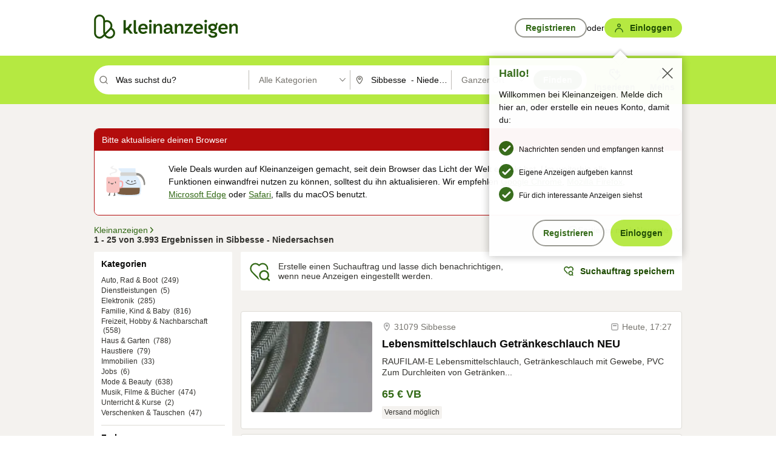

--- FILE ---
content_type: application/javascript
request_url: https://www.kleinanzeigen.de/tDjVdasfvCcpgqc_YNNfqbcCWIA/Ei3pcfbzfVzNQ0aEup/OFIrR2o/Igo/9IDx6LCkB
body_size: 168505
content:
(function(){if(typeof Array.prototype.entries!=='function'){Object.defineProperty(Array.prototype,'entries',{value:function(){var index=0;const array=this;return {next:function(){if(index<array.length){return {value:[index,array[index++]],done:false};}else{return {done:true};}},[Symbol.iterator]:function(){return this;}};},writable:true,configurable:true});}}());(function(){Ks();EE9();kV9();var cf=function jX(Kf,Yv){var PB=jX;for(Kf;Kf!=Zh;Kf){switch(Kf){case Dw:{while(SV(k6,d6)){if(rf(Jl[IJ[tQ]],kw[IJ[sn]])&&jB(Jl,IY[IJ[d6]])){if(Uv(IY,QW)){H6+=jX(d9,[DF]);}return H6;}if(IB(Jl[IJ[tQ]],kw[IJ[sn]])){var jn=LD[IY[Jl[d6]][d6]];var w6=jX(fU,[jn,pB(DF,hJ[tW(hJ.length,sn)]),k6,bv,Jl[sn]]);H6+=w6;Jl=Jl[d6];k6-=EX(NM,[w6]);}else if(IB(IY[Jl][IJ[tQ]],kw[IJ[sn]])){var jn=LD[IY[Jl][d6]];var w6=jX(fU,[jn,pB(DF,hJ[tW(hJ.length,sn)]),k6,BW,d6]);H6+=w6;k6-=EX(NM,[w6]);}else{H6+=jX(d9,[DF]);DF+=IY[Jl];--k6;};++Jl;}Kf-=bc;}break;case EE:{return H6;}break;case tZ:{Kf=Zh;for(var YW=d6;mg(YW,lY.length);++YW){HJ()[lY[YW]]=sP(tW(YW,sn))?function(){return EX.apply(this,[c9,arguments]);}:function(){var Ol=lY[YW];return function(LY,WW,CP,Vf){var YV=nX(Qn,WW,CP,BW);HJ()[Ol]=function(){return YV;};return YV;};}();}}break;case GM:{for(var Fl=d6;mg(Fl,gf.length);++Fl){P2()[gf[Fl]]=sP(tW(Fl,bY))?function(){return EX.apply(this,[qp,arguments]);}:function(){var pX=gf[Fl];return function(gF,CX){var kD=EQ(gF,CX);P2()[pX]=function(){return kD;};return kD;};}();}Kf+=Zc;}break;case Zk:{Kf=Zh;if(mg(UL,Gn[pg[d6]])){do{Y2()[Gn[UL]]=sP(tW(UL,TD))?function(){Bl=[];jX.call(this,NZ,[Gn]);return '';}:function(){var sX=Gn[UL];var zP=Y2()[sX];return function(fV,Yf,QD,I6){if(IB(arguments.length,d6)){return zP;}var cF=c2.apply(null,[v9,[fV,UF,QD,I6]]);Y2()[sX]=function(){return cF;};return cF;};}();++UL;}while(mg(UL,Gn[pg[d6]]));}}break;case mA:{Kf+=WA;return PJ;}break;case RA:{var sY=Yv[bp];if(IB(typeof NV,wv[Fg])){NV=jP;}var Vg=pB([],[]);Kf+=Nk;NB=tW(sY,hJ[tW(hJ.length,sn)]);}break;case fU:{var IY=Yv[lh];var Ln=Yv[PA];var k6=Yv[Up];var bP=Yv[Wm];var Jl=Yv[t9];if(IB(typeof IY,IJ[Fg])){IY=QW;}var H6=pB([],[]);Kf+=Vc;DF=tW(Ln,hJ[tW(hJ.length,sn)]);}break;case kZ:{var PX=tW(nv.length,sn);Kf-=Hk;if(jB(PX,d6)){do{var hl=EW(tW(pB(PX,gW),hJ[tW(hJ.length,sn)]),cY.length);var En=Ov(nv,PX);var jV=Ov(cY,hl);lV+=jX(d9,[bW(EB(bW(En,jV)),dX(En,jV))]);PX--;}while(jB(PX,d6));}}break;case KE:{Kf-=hA;var lY=Yv[lh];U6(lY[d6]);}break;case zM:{return hJ.pop(),AV=CL,AV;}break;case CI:{return jX(lh,[lV]);}break;case lp:{for(var tV=d6;mg(tV,BV[rf(typeof HJ()[gn(d6)],pB([],[][[]]))?HJ()[gn(d6)].apply(null,[RQ,OB,sF,qY]):HJ()[gn(sn)](bB,CV,r2,QF)]);tV=pB(tV,sn)){(function(){hJ.push(tX);var rn=BV[tV];var rL=mg(tV,dF);var wF=rL?rf(typeof hf()[T2(tQ)],pB('',[][[]]))?hf()[T2(d6)].call(null,dW,E6):hf()[T2(tQ)](Wf,El):Qv()[hV(d6)].call(null,IU,Ng);var VL=rL?kw[rf(typeof hn()[nY(sg)],pB('',[][[]]))?hn()[nY(d6)](cV,bQ,rw):hn()[nY(sg)](Rl,sP(sn),BD)]:kw[rf(typeof hf()[T2(sn)],'undefined')?hf()[T2(Fg)](bn,Jm):hf()[T2(tQ)].apply(null,[NY,qg])];var GW=pB(wF,rn);jA[GW]=function(){var F6=VL(cg(rn));jA[GW]=function(){return F6;};return F6;};hJ.pop();}());}Kf=Sh;}break;case AT:{Kf+=Ps;var Tv=d6;}break;case gI:{Kf+=ck;var gf=Yv[lh];nJ(gf[d6]);}break;case jU:{while(SV(TB,d6)){if(rf(sl[wv[tQ]],kw[wv[sn]])&&jB(sl,NV[wv[d6]])){if(Uv(NV,jP)){Vg+=jX(d9,[NB]);}return Vg;}if(IB(sl[wv[tQ]],kw[wv[sn]])){var tB=RX[NV[sl[d6]][d6]];var cl=jX(qc,[TB,sl[sn],sP(sn),kY,tB,pB(NB,hJ[tW(hJ.length,sn)])]);Vg+=cl;sl=sl[d6];TB-=EX(Kc,[cl]);}else if(IB(NV[sl][wv[tQ]],kw[wv[sn]])){var tB=RX[NV[sl][d6]];var cl=jX.apply(null,[qc,[TB,d6,Fg,fY,tB,pB(NB,hJ[tW(hJ.length,sn)])]]);Vg+=cl;TB-=EX(Kc,[cl]);}else{Vg+=jX(d9,[NB]);NB+=NV[sl];--TB;};++sl;}Kf-=tS;}break;case VM:{for(var XD=d6;mg(XD,If.length);++XD){C6()[If[XD]]=sP(tW(XD,Ev))?function(){return EX.apply(this,[DM,arguments]);}:function(){var bX=If[XD];return function(qv,CJ,BL,ZY){var tF=kW.call(null,sP(d6),CJ,x6,ZY);C6()[bX]=function(){return tF;};return tF;};}();}Kf+=tm;}break;case A:{RX=[[lW(TD),lW(QF),dg,lW(QF),hL,lW(sn)],[lW(Ev),fl,sn,lW(Fg),lW(sg)],[],[dg,lW(QF),hL,lW(sn)],[lW(QF),hL,lW(sn)],[],[lW(KP),sn,sF,lW(wW),Df,lW(tQ),TD,lW(GV),VQ,hL,lW(tQ),lW(gB),lW(sg),nf],[],[],[],[],[BW,lW(bY),lW(bQ),dg,lW(BW)],[lW(bQ),dg,lW(BW)],[],[],[],[],[],[Ev,lW(dg),jf,lW(bY),Fg],[VY,tQ,lW(Fg),bY,lW(bY),bY,bY,lW(gB),lW(QF)],[Ng,lW(kY),fl,lW(KP),TD,lW(QF)],[],[bY,lW(gB),lW(QF)],[lW(kY),fl,lW(KP),TD,lW(QF)],[Fg,bY,lW(Ev),QF,d6,Ev,lW(f6),JP,lW(KP)],[],[],[],[],[],[],[],[],[],[],[Og,dg,lW(QF)],[],[lW(Df),kX,lW(hg),BW],[JQ,d6,d6],[KP,lW(sn),bY,sn,lW(tQ),Fg,lW(Hl),dg,lW(bY),Fg],[DX,lW(gB),jf,lW(sg)],[],[],[],[lW(vW),kX,lW(KP),sn,sF,lW(bn),QX,dg,lW(QF),nf,lW(kY),lW(kY),gB,hL,lW(sn),lW(GB),EY],[QX,lW(tQ),QF,d6,lW(lF)],[gB,lW(sF),sn,Ev,lW(Ev),Ev],[],[J6,lW(KP),sn,sF,lW(wW)],[SX,lW(Fg),lW(qY)],[],[lW(Hl),lW(Fg),lW(qY)],[],[],[vC,lW(KP),lW(QF),Ev,lW(Fg)],[fd,QF,lW(sn),lW(gB)],[hg,lW(KP),sF,lW(Fg),kY,lW(Cr)],[lW(f6),JP,lW(KP)],[],[],[lW(rx),dg,dg,lW(dg),KP,lW(kY),fl,lW(fl),Ev],[lW(hL),jf,lW(fl),lW(Wd),bz,TD,lW(gB),d6,lW(DX)],[],[],[],[],[],[],[],[lW(JQ),BW,lW(KP),sF,lW(Fg),kY,lW(gR),sF],[lW(J6),Df,lW(Df),M3],[f6,d6,lW(Fg),Fg,lW(GB),lW(hL)],[],[lW(TR),lW(tQ),jf,lW(dg),bY,lW(DX),kX,lW(hg),BW],[],[bQ,lW(Ev),lW(tQ),lW(hL),jf,lW(bY),Fg],[dz,lW(TD),lW(sn),lW(KP),Hl,lW(kY),lW(hL),lW(sn),JQ],[],[],[Td,lW(bY),lW(bQ),QF,gB,lW(sx),lW(Ib)],[],[],[],[lW(Wd),bz,TD,lW(gB),d6],[],[],[],[],[bz,lW(gB),Hl,lW(Cr)],[lF,lW(Ev),nf,lW(sg),lW(Fg),sF,lW(dg)],[EY,lW(EY),d6],[],[lW(sx),lW(Ib),fz,lW(TD),lW(hL),lW(bY),lW(lF),sx,lW(sg),C8,QF,lW(sn),lW(gB),lW(Ib),lW(HH),fl,Bx],[],[x4,d6,Ev,lW(sx),fl,lW(Ev),d6,gB,lW(Ib),q7,Ev,kY,lW(bQ),Hl,lW(hg),kY,lW(sg)],[qg,lW(tQ),lW(gB),bY,lW(TD)],[],[vW,tQ,lW(tQ),lW(Fg),lW(QF),gB,lW(sF),sn,lW(sn)],[],[],[wW,lW(Fx),lN,lW(UR),QX,lW(tQ),jf,lW(dg),bY,lW(RQ),JP,lW(KP),lW(FR),lW(QF),fl,lW(TD)],[],[lW(Ib),lW(HH),fl],[],[],[V3,jf,lW(fl),lW(dg),bQ,sg,lW(kY),lW(Yq),VQ,Fg,lW(bY),lW(KP),jf],[],[],[],[lW(bv),dz,lW(TD),kY,lW(kY),gB,hL,lW(sn),lW(bz),FR],[lW(TN),TD,TD,lW(nf)],[AN,lW(AN),kY,QF],[fz,lW(hg),qY,lW(QF),Ev,lW(TD),nf,lW(Ij),hL,lW(tQ)],[],[],[],[],[lW(VY),Q5,lW(Q5),Fx],[lW(Fx),QX,lW(QX),Rb],[],[Z7,lW(qY),Z7,lW(fd)],[],[lW(UF),q7,d6],[lW(vb),EK,sn,bY,lW(EY)],[],[lW(vC),FR,lW(HH)],[Ij,lW(nf),gB,hL,lW(FR)],[bn,lW(Q5),Fx,lW(DX),BW],[Bx,lW(EY),Fg],[lW(T4),V3,jf,lW(jf)],[lW(bb),jf,lW(jf),lW(vC)],[]];Kf=Zh;}break;case Ep:{return M4;}break;case PA:{Kf+=XA;return [lW(Hl),lW(Fg),gB,lW(tQ),QF,lW(dW),dg,kY,Fg,lW(sn),Fg,lW(dg),dg,TD,lW(vC),qg,lW(bY),Fg,lW(dg),hL,lW(tQ),bQ,lW(bQ),kY,Fg,lW(rx),V3,sg,lW(tQ),sn,KP,FR,Ij,lW(Hl),gB,lW(GV),lW(tQ),fl,lW(wN),qg,lW(tQ),sn,lW(JP),VQ,hL,lW(tQ),lW(Fg),sn,gB,lW(JP),QF,QF,gB,lW(sx),nf,lW(Ev),QF,lW(Ev),nf,lW(sg),lW(Fg),sF,lW(dg),lW(fl),fl,[d6],lW(Fg),nf,lW(Fg),KP,lW(bY),lW(wN),Og,d6,lW(tQ),sn,lW(jf),dg,tQ,lW(dW),q7,lW(dg),tQ,kY,lW(tQ),bY,lW(TD),lW(Fg),nf,lW(QF),lW(sn),lW(sg),wN,d6,lW(sg),lW(q7),jf,KP,sg,lW(sx),nf,sn,gB,lW(KP),lW(Ev),Ij,sF,lW(Fg),bY,d6,lW(kY),lW(TD),lW(fl),QF,QF,sn,lW(QF),sn,lW(x4),jf,KP,lW(kY),Ng,sn,lW(sn),lW(sg),tQ,Hl,lW(fl),hL,lW(sg),hL,lW(QF),Hl,tQ,lW(sn),lW(bY),sn,lW(sF),tQ,nf,lW(jf),lW(gB),lW(nf),qg,lW(sF),Fg,hL,lW(Ev),sg,lW(hL),bY,lW(jf),jf,lW(sg),QF,lW(RQ),RQ,lW(QF),TN,lW(Ij),Ev,lW(GB),kX,lW(TD),lW(lF),lW(gB),dz,lW(bQ),lW(Hl),wN,V3,Ev,lW(dg),lW(cV),wN,lW(sn),d6,lW(gB),lW(tQ),dg,lW(bn),TN,VQ,lW(Ev),sn,sF,lW(TD),lW(sn),lW(lF),T4,RQ,gB,lW(nf),lW(Z7),RQ,bb,lW(EK),kY,QF,lW(sn),lW(bY),QX,TD,QF,lW(hg),lW(KP),fl,d6,lW(kY),lW(cV),Ib,hL,TD,sg,sn,lW(hL),lW(Ev),KP,lW(kY),lW(Fg),lW(sg),Fg,lW(QF),lW(TD),dg,lW(Ev),lW(sn),lW(Ev),TN,Fg,lW(TD),lW(hL),Ev,lW(VQ),bb,lW(tQ),lW(Fg),bY,lW(gB),lW(dW),f6,d6,lW(Fg),Fg,Ij,lW(sn),lW(bY),lW(gB),Fg,Fg,d6,sn,TD,kY,lW(jf),lW(Ij),cV,lW(QF),sn,q7,lW(Hl),AN,lW(kY),lW(DX),vC,fl,lW(Ev),lW(sg),jf,lW(fl),lW(AN),jf,kY,lW(bY),lW(tQ),dg,lW(Yq),lW(Fg),lW(hL),sn,lW(tQ),lW(QF),sx,lW(Ev),fd,lW(sn),jf,lW(Z7),d6,TN,lW(Hl),lW(Fg),tQ,nf,lW(gB),Ev,lW(dg),Ev,lW(jf),Ij,lW(sx),fl,lW(gB),TD,sg,lW(bQ),TD,fl,lW(TD),lW(QF),dg,lW(QF),hL,lW(sn),lW(Ev),sn,KP,lW(Ev),nf,lW(QF),TD,lW(kY),lW(QF),Fg,Ev,lW(bv),wN,hL,lW(TD),hL,lW(Hl),lW(Fg),lW(JQ),bY,lW(Fg),bb,lW(kY),gB,lW(fl),hL,lW(tQ),TR,lW(HH),gB,lW(KP),Hl,lW(tQ),KP,lW(Fg),lW(tQ),lW(fY),bb,lW(TD),dg,lW(bv),wN,lW(QF),sn,fl,lW(Ev),lW(sn),sn,gB,hL,lW(QF),lW(kY),QF,TD,sx,lW(dg),bQ,lW(dg),lW(Ev),kY,lW(bY),lW(tQ),dg,[d6],bY,tQ,TD,lW(dg),lW(bY),kY,Fg,lW(TD),lW(sn),lW(JP),bv,tQ,lW(bz),bv,lW(f6),Ib,hL,wW,lW(KP),x4,lW(hg),GB,lW(nf),lW(bY),sx,lW(KP),lW(SX),lW(TR),x4,lW(sn),sn,M3,kY,lW(Td),Ij,fl];}break;case Np:{if(mg(dN,N5[Hz[d6]])){do{hK()[N5[dN]]=sP(tW(dN,sF))?function(){SK=[];jX.call(this,vS,[N5]);return '';}:function(){var zC=N5[dN];var wz=hK()[zC];return function(GH,k8,K7,S8,qH){if(IB(arguments.length,d6)){return wz;}var QR=jX(I0,[GH,UR,K7,S8,jf]);hK()[zC]=function(){return QR;};return QR;};}();++dN;}while(mg(dN,N5[Hz[d6]]));}Kf=Zh;}break;case hs:{Kf=Zh;for(var rR=d6;mg(rR,ND.length);++rR){hn()[ND[rR]]=sP(tW(rR,sg))?function(){return EX.apply(this,[Wm,arguments]);}:function(){var ZK=ND[rR];return function(R4,CG,Ad){var LH=Pq.apply(null,[R4,TN,Ad]);hn()[ZK]=function(){return LH;};return LH;};}();}}break;case bM:{Kf-=OT;return Ob;}break;case gM:{var WN=Yv[lh];var gW=Yv[PA];Kf+=ZU;var cY=E8[QX];var lV=pB([],[]);var nv=E8[WN];}break;case NZ:{var Gn=Yv[lh];Kf=Zk;var UL=d6;}break;case pE:{var fR=Yv[lh];var MC=Yv[PA];hJ.push(g8);var CL=[];var zN=c2(SZ,[]);Kf=zM;var MK=MC?kw[rf(typeof hf()[T2(sn)],pB([],[][[]]))?hf()[T2(Fg)].call(null,bn,QG):hf()[T2(tQ)](Jx,Bz)]:kw[hn()[nY(d6)](cV,fz,Xq)];for(var Xx=d6;mg(Xx,fR[rf(typeof HJ()[gn(d6)],'undefined')?HJ()[gn(d6)].call(null,sP(sP(d6)),Ur,sF,sP(sn)):HJ()[gn(sn)](AN,p3,vC,dz)]);Xx=pB(Xx,sn)){CL[Qv()[hV(Fg)].apply(null,[jm,T4])](MK(zN(fR[Xx])));}var AV;}break;case c9:{var wd=Yv[lh];mj=function(Tx,Lx){return Nd.apply(this,[cE,arguments]);};return YK(wd);}break;case HU:{return [lW(nf),lW(sn),lW(Q5),dg,lW(QF),q7,lW(Hl),QF,lW(sF),q7,sF,kY,dg,lW(kY),lW(TD),Ev,hL,lW(bY),lW(tQ),lW(QF),sn,lW(Fg),nf,sn,lW(tQ),lW(gB),TD,lW(dW),cV,lW(Fg),gB,sn,lW(Og),wN,lW(Fg),lW(tQ),lW(Wd),[TD],Fg,sn,lW(tQ),lW(nf),Ev,lW(sg),lW(Ev),KP,lW(kY),tQ,d6,dg,lW(dg),gB,hL,lW(Wd),V3,sg,lW(sg),QF,lW(Cq),dz,hL,lW(tQ),lW(kY),fl,lW(tQ),lW(gB),lW(hL),lW(cV),[tQ],kY,lW(fl),hL,lW(tQ),lW(Fg),sF,gB,lW(Fg),lW(Ij),lW(kY),tQ,lW(Fg),lW(KP),tQ,nf,d6,lW(Cq),[tQ],lW(cV),jf,nf,sF,lW(Ev),d6,TN,lW(Hl),lW(Fg),tQ,nf,lW(gB),Ev,lW(dg),Ev,lW(jf),Ij,lW(sx),[bY],lW(bQ),TD,kY,lW(Ev),sF,lW(sF),lW(TD),TD,Fg,lW(Fg),QF,bY,lW(vC),qg,lW(jf),jf,lW(fl),gB,bY,lW(Q5),dW,jf,gB,lW(sF),sn,Ev,lW(Ev),Ev,d6,Ev,lW(QF),Hl,sn,lW(V3),sF,jf,lW(QF),gB,lW(bv),wN,lW(sn),lW(kY),Fg,gB,lW(bY),d6,Ij,lW(nf),TD,lW(TD),gB,lW(bY),KP,lW(kY),lW(nf),AN,lW(TD),gB,lW(bY),lW(dg),fl,d6,lW(QF),lW(sn),T4,Fg,QF,lW(qY),T4,[sg],tQ,lW(jf),QF,lW(sg),QF,lW(nf),gB,hL,[TD],lW(TD),lW(sg),Ev,Ng,bY,sF,lW(Fg),lW(tQ),lW(kY),lW(hL),tQ,Hl,hL,lW(QF),lW(QF),lW(sx),sx,[bY],lW(Ib),bb,lW(kY),gB,gB,lW(sF),lW(Ev),sF,lW(sF),lW(TD),sF,lW(TD),sn,lW(sn),lW(sg),tQ,Fg,QF,lW(q7),Yq,lW(sn),lW(nf),Hl,lW(bY),lW(kY),lW(bY),lW(fY),lW(sn),Z7,lW(sF),lW(Fg),lW(gB),lW(nf),qg,lW(sF),Fg,hL,lW(Ev),lW(q7),bz,d6,lW(dg),TN,[d6],jf,lW(bY),Fg,lW(bY),bY,lW(q7),fl,TD,lW(QF),Ev,lW(TD),nf,lW(Ij),hL,lW(tQ),lW(tQ),lW(nf),Ev,sn,lW(sn),lW(hL),KP,lW(sn),d6,lW(gB),lW(tQ),dg,lW(QF),hL,lW(sn),lW(bQ),QF,gB,lW(sx),lW(HH),HH,gB,lW(TD),Ev,lW(KP),hL,lW(QF),hL,lW(KP),lW(Fg),nf,lW(sF),sF,lW(dW),V3,lW(QF),d6,lW(tQ),bY,lW(dW),HH,Hl,lW(QF),Fg,Fg,lW(TD),lW(sF),lW(tQ),TD,lW(Ev),QF,TD,fl,tQ,lW(bz),bv,lW(RQ),bQ,sg,lW(kY),Ev,RQ,lW(hL),fl,lW(Fg),sg,lW(sg),lW(gB),nf,lW(EY),bv,x4,d6,Fg,lW(hL),tQ,lW(wW),wN,V3,Ev,lW(dg),lW(wW),T4,RQ,gB,lW(nf),lW(Z7),fz,bY,fl,lW(sF),lW(sg),gB,lW(nf),tQ,bY,lW(fY),V3,jf,lW(jf),lW(tQ),fl,lW(rx),cV,lW(Fg),bY,lW(bY),bY,bY,lW(gB),lW(QF),lW(AN),x4,d6,d6,Bx,lW(nf),gB,bY,lW(sg),Fg,lW(jf),[sg],lW(rx),lW(sx),fl,lW(Ev),d6,gB,bb,kY,lW(bQ),QF,lW(Fg),lW(bY),lW(lF),lN,jf,d6,lW(fl),kY,Fg,sg,lW(EY),[kY],vb,lW(Fg),tQ,lW(Ev),lW(sg),Fg,lW(lF),[hL],fz,[d6],sn,sF,lW(TD),lW(wW),Rb,bY,bY,sn,lW(jf),Ev,lW(QF),tQ,lW(FR),lW(rx),Ng,bb,lW(EK),Td,Fg,lW(nf),sn,Ev,lW(BW),[kY],VY,Fg,lW(wW),Rb,[d6],sn,sF,lW(TD),lW(M3),lW(KP),[hL],GV,dg,d6,lW(dg),TN,lW(bB),Td,lW(Ev),kY,lW(bY),lW(tQ),dg,lW(sn),lW(vb),Bx,kY,lW(tQ),sn,lW(EY),J6,lW(TD),bQ,lW(dg),lW(wW),lN,lW(lN),UR,lW(kY),vC,lW(KP),lW(QF),Ev,lW(Fg),lW(qY),UR,[d6],jf,lW(bY),Fg,lW(bQ),lW(QX),sn,lW(gB),Bx,lW(kY),fl,lW(KP),TD,lW(QF),lW(fd)];}break;case Gp:{return [AN,lW(Hl),nf,lW(sg),lW(tQ),lW(sg),KP,lW(kY),q7,sF,lW(f6),lW(tQ),fl,[x7],lW(bb),Ev,hL,lW(HH),jf,KP,lW(kY),lW(dg),Ev,lW(tQ),fl,lW(dW),bQ,sg,lW(kY),bQ,lW(QF),lW(sn),lW(gB),lW(AN),x4,d6,Ev,lW(nf),fl,sF,lW(jf),lW(Ev),QF,lW(KP),Hl,lW(kY),lW(kY),gB,hL,lW(dz),cV,lW(QF),sn,lW(gB),d6,bY,bY,lW(nf),Ev,tQ,lW(cV),jf,QF,lW(sg),lW(QF),tQ,tQ,kY,lW(kY),gB,hL,lW(dW),dg,jf,lW(sg),d6,d6,d6,d6,d6,d6,d6,d6,Fg,lW(kY),tQ,bY,d6,tQ,[S3],q7,lW(q7),[sn],[x4],Fg,d6,lW(Yq),bz,lW(dg),gB,hL,lW(Wd),V3,sF,sn,lW(fl),gB,lW(gB),Ev,nf,sn,lW(QF),sg,lW(KP),jf,lW(fl),lW(sn),lW(kY),fl,bQ,TD,lW(KP),kY,KP,lW(AN),bQ,lW(dg),lW(wW),Df,gB,Fg,lW(BW),rx,bb,gB,lW(Ev),lW(tQ),dg,lW(bY),Fg,lW(jf),sn,lW(Fg),TN,lW(KP),lW(Fg),gB,tQ,d6,tQ,TD,lW(TD),Ev,lW(Fg),lW(tQ),lW(kY),fl,lW(fl),Ev,lW(Fg),lW(QF),lW(sg),sF,lW(hL),Ev,lW(KP),dg,lW(TD),lW(dg),Ev,lW(sF),QF,lW(tQ),sn,TD,lW(TD),tQ,lW(hL),jf,lW(fl),fl,lW(QF),TD,d6,lW(Fg),lW(bY),QF,lW(VY),sn,bY,[YR],sn,TD,lW(TD),tQ,lW(hL),jf,lW(fl),lW(KP),sx,lW(sg),TD,lW(kY),lW(bY),lW(TR),JQ,d6,lW(QF),Ev,lW(bv),q7,Hl,lW(nf),bY,lW(kY),TD,lW(hL),lW(tQ),fl,lW(bQ),bQ,lW(jf),dg,lW(QF),lW(tQ),fl,lW(sn),tQ,hL,lW(tQ),lW(nf),lW(sn),QF,kY,lW(gB),sn,sn,lW(bY),Ij,lW(gB),kY,lW(q7),QF,QF,gB,lW(sx),d6,lW(Cq),d6,sn,Ij,sn,Fx,lW(bQ),fl,[d6],lW(EK),EY,lW(kX),GB,lW(Rb),BW,lW(gB),[sn],lW(EK),EY,lW(FR),lW(JQ),lF,fl,[d6],lW(kX),JQ,d6,FR,[AN],sF,lW(gB),lW(Df),Og,[fd],lW(Df),d6,lW(sg),vW,hL,lW(KP),lW(QF),Ev,lW(Fg),lW(GB),JQ,d6,FR,[AN],sF,lW(gB),lW(Df),Og,[fd],lW(qY),UR,QF,lW(fl),[Hl],lW(Og),dz,fl,[d6],[bb],lW(gB),[sn],lW(EK),EY,[AN],sF,lW(gB),lW(Df),EY,gB,lW(Q5),wN,fl,[d6],[bb],lW(gB),[sn],lW(EK),EY,lW(EK),d6,lW(sg),lF,fl,[d6],lW(kX),JQ,d6,FR,[AN],sF,lW(gB),lW(Df),Og,[fd],lW(Df),d6,EK,lW(Df),QX,[dz],lW(QX),d6,d6,AN,[fd],lW(Df),d6,EK,lW(vb),RQ,d6,AN,[fd],lW(qY),[jf],lW(vC),lW(V3),vW,hL,lW(KP),lW(QF),Ev,lW(Fg),lW(GB),TN,Z7,[AN],sF,lW(gB),lW(Df),EY,gB,lW(vW),J6,lW(kX),GB,lW(Rb),EY,lW(x4),fl,[d6],lW(EK),BW,lW(GB),sn,BW,lW(bB),vb,lW(tQ),lW(nf),lW(wW),vb,sn,lW(tQ),lW(gB),lW(hL),dg,lW(BW),HH,FR,lW(QX),VQ,fl,[d6],lW(Df),sn,BW,lW(gB),[sn],lW(EK),wW,TN,lW(VY),UR,[KP],wW,lW(Wd),qY,tQ,lW(vW),VY,lW(bz),Hl,jf,kY,lW(bY),lW(tQ),dg,lW(Df),[jf],lW(M3),Q5,lW(Cq),bz,lW(DX),Z7,lW(TD),Hl,lW(rx),Wd,lW(gB),lW(q7),cV,lW(Fg),sn,lW(QF),Ev,tQ,bY,lW(Bx),Fx,lW(wN),Hl,jf,kY,lW(bY),lW(tQ),dg,lW(Df),fd,sn,sn,Fg,bY,lW(gB),lW(bQ),cV,lW(Fg),sn,lW(QF),Ev,tQ,bY,Fg,d6,lW(AN),fl,[d6],lW(Df),kX,[Df],lW(fz),BW,lW(TD),lW(HH),x4,lW(bQ),lW(dW),Wd,lW(FR),J6,lW(bQ),QF,gB,lW(sx),TN,lW(vW),QX,lW(rx),lW(JQ),lF,fl,[d6],lW(kX),JQ,d6,FR,[AN],sF,lW(gB),lW(Df),Og,[fd],lW(f6),Ij,[fd],lW(Cq),lN,tQ,lW(vW),Rb,lW(C8),rx,lW(Og),UR,QF,lW(fl),[Hl],sF,d6,[qR],VQ,QF,lW(fl),[Hl],lW(U7),sF,FR,lW(vC),rx,lW(Og),Og,Hl,hL,lW(QF),lW(QF),lW(TR),Ib,lW(fl),[Hl],sF,d6,[qR],qg,Hl,hL,lW(QF),lW(QF),lW(TR),Ib,lW(fl),[Hl],lW(U7),sF,DX,lW(bv),rx,lW(Og),Df,lW(bY),lW(RQ),[R8],lW(jf),Ev,hL,bQ,d6,[qR],GV,lW(bY),lW(RQ),[R8],lW(jf),Ev,hL,lW(wW),HH,Ib,fl,[d6],lW(EK),Df,lW(qY),kX,[Df],lW(fz),BW,lW(gB),[sn],lW(EK),bv,jf,kY,lW(bY),lW(tQ),dg,lW(Df),fd,sn,sn,Fg,bY,lW(gB),lW(bQ),cV,lW(Fg),sn,lW(QF),Ev,tQ,bY,lW(vW),kX,lW(J6),Df,lW(Df),[Td],Ib,lW(M3),M3,gB,TD,lW(kY),lW(kY),Ev,lW(dg),sn,sF,lW(TD),[Qd],lW(sg),FR,KP,lW(sn),lW(kY),Fg,lW(tQ),nf,lW(Fg),lW(dg),sn,sF,lW(TD),[Qd],lW(sg),hg,lW(bY),lW(gB),QF,lW(jf),sn,sF,lW(TD),[Qd],[vd],J6,lW(HH),x4,lW(bQ),dW,lW(gB),lW(tQ),TD,tQ,lW(bQ),lW(qY),vb,tQ,lW(vW),lW(sF),d6,TD,EY,[Rb],lW(bQ),lW(VQ),VQ,fl,[d6],lW(Df),kX,[Df],lW(fz),BW,lW(gB),[sn],lW(EK),EY,lW(HH),x4,lW(bQ),lW(dW),Wd,TN,d6,lW(x4),fl,[d6],lW(EK),vb,lW(hg),kX,[Df],lW(M3),VY,lW(wW),[QF],Td,lW(Cq),QX,lW(kX),d6,kX,lW(lF),[jf],lW(wW),Rb,bY,bY,sn,lW(jf),Ev,lW(QF),tQ,sF,lW(gB),lW(Df),h8,lW(FR),Og,lW(C8),fz,lW(GB),QX,lW(rx),Hl,jf,kY,lW(bY),lW(tQ),dg,lW(Df),QX,fl,lW(Ev),lW(sg),jf,lW(fl),lW(Fx),bn,lW(lN),[jf],lW(fz),Fg,Rb,lW(C8),[KH],GB,lW(VY),Df,nf,d6,lW(qg),tQ,lW(GV),Hl,FR,[sn],lW(EK),Rb,lW(lN),M3,lW(QX),lW(sF),Fx,sF,bY,kY,lW(TD),lW(sg),lW(hL),lW(Q5),sF,[Td],Hl,lW(rx),kX,lW(J6),M3,lW(M3),Rb,lW(kX),EY,lW(EY),Fg,QX,RQ,lW(x4),fl,[d6],lW(EK),J6,lW(DX),kX,[Df],lW(fz),BW,lW(TD),lW(tQ),TD,tQ,lW(gB),[sn],Ev,lW(TD),[AN],lW(Ib),lW(TN),kX,sn,Fg,lW(bY),lW(KP),QF,lW(GB),sF,QX,dg,lW(QF),lW(f6),Z7,lW(Df),[f6],GB,lW(Df),M3,lW(fz),EY,d6,[Rb],lW(gB),[sn],Ev,lW(TD),[AN],lW(Ib),lW(TN),BW,lW(KP),sF,lW(Fg),kY,lW(gR),sF,QX,dg,lW(QF),lW(f6),Z7,gB,d6,d6,lW(TN),lW(FR),Rb,lW(bY),lW(dg),fl,lW(Og),fd,lW(C8),UR,[KP],U7,lW(Og),qY,tQ,lW(VY),Ib,fl,[d6],lW(EK),h8,lW(EK),sn,BW,tQ,lW(x4),fl,[d6],lW(EK),bB,lW(vW),sn,BW,tQ,lW(x4),fl,[d6],lW(EK),lF,lW(fz),sn,BW,tQ,lW(TD),[KP],bn,lW(fY),qY,tQ,lW(VY),Ib,lW(qY),Ng,lW(UR),Rb,lW(Rb),lW(sg),qY,fl,[d6],lW(Df),sn,BW,lW(gB),[sn],lW(EK),EY,lW(KP),sn,sF,sF,lW(EY),d6,Hl,UR,[KP],Bx,lW(T4),Hl,jf,kY,lW(bY),lW(tQ),dg,lW(Df),M3,lW(tQ),fl,lW(rx),cV,lW(Fg),bY,lW(bY),bY,[AN],lW(AN),x4,lW(Z7),hg,lW(Z7),T4,lW(bn),d6,bn,lW(wW),wW,lW(wW),vC,lW(vC),Og,tQ,lW(GV),d6,d6,Hl,fz,lW(vW),d6,vW,lW(h8),RQ,d6,bz,lW(J6),d6,Rb,lW(lN),[f6],Td,lW(hg),Rb,lW(kX),lW(Fg),d6,tQ,Ng,lW(fY),Z7,lW(EK),Hl,UR,[KP],VY,lW(bb),dz,lW(fd),[jf],lW(Wd),M3,lW(J6),[jf],lW(Wd),Hl,jf,kY,lW(bY),lW(tQ),dg,lW(Df),QX,fl,lW(Ev),lW(sg),jf,lW(fl),lW(Fx),Ng,lW(qY),Hl,Ib,fl,[d6],lW(EK),bb,lW(V3),kX,lW(hg),BW,lW(dW),lW(M3),kX,lW(gB),jf,lW(sg),lW(BW),sF,lW(sF),BW,lW(KP),sF,lW(Fg),kY,lW(gR),sF,lW(sF),U7,[sn],lW(kX),UR,lW(bv),C8,gB,Fg,lW(f6),RQ,tQ,bY,lW(DX),d6,qY,fl,[d6],lW(Df),GB,lW(Rb),BW,lW(bQ),lW(qY),kX,lW(J6),Df,lW(Df),lW(sg),qY,fl,[d6],[bb],lW(gB),[sn],lW(EK),EY,lW(KP),sn,sF,lW(wW),bz,sF,bY,kY,lW(TD),lW(sg),lW(hL),lW(Fx),GB,lW(Df),J6,lW(hg),[UF],[UF],EY,lW(x4),fl,[d6],lW(EK),KH,lW(U7),GB,lW(Df),M3,lW(fz),BW,lW(bQ),fl,[d6],lW(EK),EK,lW(Df),lN,[BH],lW(Rb),FR,lW(Z7),[QF],kX,lW(bv),Ib,lW(DX),GB,lW(x4),nf,lW(KP),lW(bz),Df,lW(Df),QX,lW(C8),Hl,[bz],lW(hL),BW,lW(KP),sF,lW(Fg),kY,lW(gR),lW(sn),RQ,d6,bv,lW(qY),Df,[AN],lW(fz),[QF],Df,lW(VQ),bv,lW(qY),[JP],lW(UR),bn,lW(fd),VQ,lW(C8),J6,lW(bQ),QF,gB,lW(sx),lW(fY),FR,[sn],lW(EK),vb,lW(Bx),d6,lW(sg),Bx,lW(Ev),kY,lW(bY),lW(tQ),dg,lW(BW),JQ,d6,FR,lW(kX),hg,lW(GB),lW(Fg),d6,Rb,lW(lN),[f6],hg,lW(bn),lW(sF),Fx,d6,tQ,[S3],lW(BW),TD,AN,vC,lW(FR),[bB],lW(Fx),hg,lW(wW),bz,d6,tQ,[S3],lW(hg),bY,Df,lW(KP),lW(Fg),gB,lW(Df),d6,qY,fl,[d6],[bb],lW(Ev),lW(Df),lW(hL),kX,lW(gB),jf,lW(sg),lW(BW),sF,J6,lW(J6),Rb,lW(Rb),FR,lW(Z7),EY,lW(EY),Fg,lW(sg),qY,fl,[d6],[bb],lW(Ev),lW(Df),lW(hL),BW,lW(KP),sF,lW(Fg),kY,lW(gR),sF,J6,lW(J6),Rb,lW(Rb),FR,lW(Z7),[UF],dg,Ib,lW(FR),[bB],lW(Fx),hg,lW(GB),bY,Df,lW(KP),lW(Fg),gB,lW(Df),d6,qY,fl,[d6],[bb],lW(bQ),lW(C8),J6,lW(bQ),QF,gB,lW(sx),lW(Wd),FR,lW(J6),Rb,lW(Bx),qY,lW(Fx),EY,lW(EY),Fg,lW(sg),qY,fl,[d6],[bb],lW(gB),[sn],lW(EK),EK,lW(Df),lW(hL),BW,lW(KP),sF,lW(Fg),kY,lW(gR),sF,J6,lW(J6),Rb,lW(Rb),FR,lW(Z7),[UF],EY,lW(TR),lW(UR),lF,lW(qY),[JP],lW(qY),EY,lW(TD),[KP],lN,lW(vC),SX,lW(lN),kX,lW(KP),sn,sF,lW(bn),lW(sF),Fx,sF,bY,kY,lW(TD),lW(sg),lW(hL),lW(Q5),sF,[Td],wN,fl,[d6],lW(Df),kX,lW(J6),Df,lW(Rb),BW,lW(bQ),fl,[d6],lW(EK),Td,lW(bn),sn,BW,lW(gB),[sn],lW(EK),EK,lW(gB),Hl,lW(Cr),wW,lW(Fx),d6,qY,fl,[d6],lW(Df),Fx,lW(M3),Q5,lW(Df),BW,lW(Ev),lW(Df),kX,[Df],lW(M3),Q5,lW(Df),[UF],EY,lW(QF),[sn],lW(EK),lN,lW(rx),rx,lW(cV),cV,lW(Og),Df,lW(KP),lW(Fg),gB,lW(Df),bn,lW(Q5),Q5,lW(Df),dg,QX,lW(bn),sn,EY,d6,lW(EY),EY,lW(x4),fl,[d6],lW(EK),wN,lW(rx),kX,[Df],lW(fz),[QF],EK,lW(bz),lW(JQ),[v4],lW(dg),qg,lW(jf),dg,tQ,lW(BW),HH,FR,[sn],lW(EK),Df,fl,[d6],lW(Df),[p5],[Og],lW(hL),Q5,jf,lW(jf),lW(tQ),Hl,lW(sn),lW(QF),bY,lW(TD),lW(wW),[vC],bz,lW(wW),[C8],EK,lW(gB),Hl,lW(Cr),bb,[bn],bb,q7,gB,lW(gB),[Hl],lW(BW),Rb,sF,lW(vb),lN,QF,hL,lW(Ev),lW(sg),Fg,bQ,lW(bB),BW,Fg,lW(TD),d6,lW(bY),bY,lW(TD),lW(wW),TD,Hl,[bz],lW(hL),lN,KP,lW(tQ),Fg,lW(sg),lW(TD),fl,lW(fl),lW(sn),lW(VY),[vC],bz,lW(wW),BW,[Og],lW(hL),BW,lW(KP),sF,lW(Fg),kY,lW(gR),[vC],Cq,lW(Df),[C8],Rb,lW(SX),FR,[sn],Ev,lW(bY),lW(bQ),QF,gB,[cR],d6,lW(x4),gB,Fg,lW(GB),Fx,lW(FR),[Ij],lW(dz),Cq,lW(Q5),M3,lW(FR),[JP],lW(fY),wN,lW(SX),d6,lW(Hl),[QF],lN,lW(rx),Wd,lW(FR),fd,sn,TD,lW(TD),tQ,lW(hL),jf,lW(fl),lW(fY),[bz],M3,lW(C8),[QF],gR,lW(C8),cV,lW(FR),M3,lW(QX),M3,lW(fz),Hl,[bz],Bx,lW(kX),BW,[Og],Bx,lW(C8),d6,d6,Og,lW(bn),Z7,KP,lW(sn),hL,lW(QF),bY,TD,lW(sx),lW(fY),FR,[sn],lW(EK),gR,kY,d6,lW(Ij),lW(Fg),lW(qY),lW(hL),kX,lW(gB),jf,lW(sg),lW(BW),[vC],Wd,lW(FR),[Ij],lW(UR),fz,lW(FR),wW,lW(nf),gB,hL,lW(FR),Wd,lW(FR),bz,[E7],Wd,lW(FR),[JP],lW(wN),fY,TD,TD,lW(nf),lW(wW),Rb,lW(Fg),lW(qY),lW(hL),BW,lW(KP),sF,lW(Fg),kY,lW(gR),[vC],Wd,lW(FR),[Ij],lW(UR),BW,[Og],lW(hL),[v4],lW(dg),qg,lW(jf),dg,tQ,lW(BW),[vC],bz,lW(wW),[C8],EK,lW(bz),lW(JQ),lN,KP,lW(tQ),Fg,lW(sg),lW(TD),fl,lW(fl),lW(sn),lW(VY),sF,M3,lW(FR),[JP],lW(wN),fY,lW(FR),fd,bY,sF,lW(Fg),lW(fl),jf,lW(dg),bY,lW(JP),Og,lW(bQ),tQ,QF,sg,[sg],lW(Df),Fx,lW(FR),[JP],lW(qY),EY,[Cb],lW(Q5),U7,[sn],lW(kX),[vC],Wd,lW(FR),[Ij],lW(qY),d6,Ng,lW(FR),Og,sn,sx,Fg,lW(bY),sg,lW(kX),lW(hL),U7,[sn],lW(kX),sF,M3,lW(FR),[JP],lW(qY),Hl,Og,lW(bz),lW(JQ),Q5,jf,lW(jf),lW(tQ),Hl,lW(sn),lW(QF),bY,lW(TD),lW(wW),HH,UR,[KP],Q5,lW(vC),Ib,lW(DX),kX,[Df],lW(fz),Hl,[bz],lW(hL),kX,sn,Fg,lW(bY),lW(KP),QF,lW(GB),[vC],vC,lW(QX),Df,[AN],lW(fz),BW,[Og],Df,lW(bz),Wd,lW(FR),[FR],lW(vC),lW(V3),lN,KP,lW(tQ),Fg,lW(sg),lW(TD),fl,lW(fl),lW(sn),lW(VY),TN,lW(TN),[v4],lW(QF),sx,lW(sg),TD,lW(kY),lW(VY),sF,FR,lW(QX),[JP],lW(fY),d6,d6,Og,lW(bn),Z7,KP,lW(sn),hL,lW(QF),bY,TD,lW(sx),lW(fY),FR,[sn],Ev,lW(bY),lW(bQ),QF,gB,lW(sx),lW(Ib),VQ,lW(QX),[JP],lW(UR),C8,QF,lW(sn),lW(gB),lW(Ib),Ib,lW(FR),[FR],TN,d6,lW(Qn),BW,lW(KP),sF,lW(Fg),kY,lW(gR),[vC],vC,lW(QX),Df,[AN],lW(Ng),d6,tQ,Df,lW(bz),lW(JQ),lN,KP,lW(tQ),Fg,lW(sg),lW(TD),fl,lW(fl),lW(sn),lW(VY),sF,M3,lW(FR),[Ij],lW(dz),[wW],M3,lW(FR),[JP],lW(fY),vC,lW(QX),[JP],lW(qY),EY,d6,d6,lW(x4),fl,[d6],lW(EK),Ng,lW(FR),kX,lW(J6),Df,lW(Rb),[QF],wW,lW(Wd),QX,lW(lF),[Ij],lW(C8),VY,lW(bz),FR,lW(Df),UR,QF,lW(fl),[Hl],lW(x4),sF,lW(kY),lW(cV),[bz],EK,lW(TD),lW(hL),lW(bY),lW(lF),sx,Ev,d6,d6,bz,lW(wW),Rb,[sn],lW(EK),BW,lW(lF),fd,sn,TD,lW(TD),tQ,[Fx],lW(sF),BW,lW(KP),sF,lW(Fg),kY,lW(gR),[vC],Wd,lW(Ng),d6,EK,lW(Df),UR,QF,lW(fl),[Hl],lW(lF),lF,[sn],lW(J6),d6,tQ,GB,lW(lF),[Ij],lW(dz),lW(JQ),U7,[sn],lW(kX),sF,Df,lW(lF),[JP],lW(fY),M3,lW(TD),lW(hL),lW(bY),lW(lF),sx,lW(sg),Og,lW(FR),kX,lW(J6),Df,lW(Rb),Fg,lW(sF),BW,lW(KP),sF,lW(Fg),kY,lW(gR),[vC],QX,lW(lF),[Ij],lW(UR),vb,d6,lW(UF),U7,[sn],lW(kX),lW(sn),RQ,d6,Wd,lW(Ng),d6,tQ,GB,lW(lF),[Ij],lW(dz),[wW],Df,lW(lF),[JP],lW(fY),[KH],GV,bb,lW(gB),lW(QF),lW(dW),[bn],Cq,Ij,lW(Fg),lW(wW),Rb,QF,lW(fl),[Hl],lW(BW),lF,QF,lW(sF),nf,[jd],U7,tQ,lW(Fg),TD,lW(Ev),lW(bY),sn,lW(wW),lN,lW(lN),TD,lW(bY),gB,Z7,lW(Z7),lW(gB),bY,lW(TD),Bx,[x4],lW(VY),TD,d6,Fg,lF,lW(QX),UR,[KP],Td,lW(Cq),Ib,lW(DX),Df,lW(VY),J6,lW(Df),UR,QF,lW(fl),[Hl],lW(Df),Df,lW(lF),[JP],lW(qY),Hl,[bz],lW(hL),BW,lW(KP),sF,lW(Fg),kY,lW(gR),[vC],Cq,lW(lN),Df,[AN],lW(fz),Rb,[sn],lW(EK),BW,lW(lF),[Ij],lW(dz),[wW],Df,lW(lF),[JP],lW(fY),Cq,lW(lN),[JP],lW(UR),Df,lW(lF),fd,sn,TD,lW(TD),tQ,[Fx],lF,lW(QX),UR,[KP],Rb,lW(wN),Cq,lW(lN),[JP],lW(wN),FR,[sn],lW(EK),Rb,lW(fY),fY,lW(UR),[FR],lW(vC),lW(x4),GB,lW(x4),HH,lW(Df),lF,lW(Ev),nf,tQ,lW(gB),kY,lW(vC),jf,KP,lW(kY),lW(kY),lW(dW),wN,lW(UR),J6,lW(bQ),QF,gB,lW(sx),lW(M3),Df,lW(lF),[Wd],lW(FR),FR,lW(Df),[Wd],lW(Wd),JP,lW(KP),lW(FR),lW(sF),U7,[sn],lW(kX),lW(sn),RQ,d6,QX,lW(lF),[Ij],lW(qY),d6,tQ,GB,lW(lF),[Ij],lW(dz),lW(JQ),kX,lW(gB),jf,lW(sg),lW(BW),sF,Df,lW(lF),[JP],lW(fY),M3,lW(TD),lW(hL),lW(bY),lW(lF),sx,lW(TD),Fg,Df,lW(lF),fd,sn,TD,lW(TD),tQ,[Fx],lF,lW(bn),dg,bv,lW(bv),lW(Hl),GB,lW(lF),[Ij],lW(dz),[wW],Df,lW(lF),[JP],lW(fY),[KH],GV,bb,lW(gB),lW(QF),lW(dW),[bn],bn,QF,lW(fl),[Hl],lW(BW),BW,lW(Ev),nf,tQ,lW(gB),kY,lW(EY),Rb,sF,[jd],lN,Ev,lW(EK),Td,lW(Ev),kY,lW(bY),lW(tQ),dg,lW(BW),TD,Fg,Df,lW(lF),fd,sn,TD,lW(TD),tQ,[Fx],lF,lW(bn),EY,lW(x4),fl,[d6],lW(EK),bv,lW(dz),kX,lW(hg),[QF],BW,lW(QX),qY,lW(TD),lW(tQ),TD,[M3],lW(VQ),Z7,lW(HH),lW(Ib),f6,dW,lW(VY),lW(sF),lW(dg),Rb,bY,lW(EK),EY,lW(EK),d6,tQ,GB,lW(lF),QX,lW(tQ),jf,lW(dg),bY,lW(RQ),JP,lW(KP),[G4],lW(fY),wN,lW(GV),Fg,hL,lW(Hl),Rb,bY,lW(EK),EY,lW(EK),d6,tQ,GB,lW(lF),C8,[TN],[G4],lW(VQ),Ib,lW(bz),Df,lW(lF),Og,bY,nf,lW(fl),Ev,lW(vC),JP,lW(KP),[G4],lW(Wd),fY,lW(GV),Fg,J6,[hL],lW(wW),VY,bY,lW(tQ),lW(QF),lW(DX),GB,lW(Rb),EY,lW(x4),fl,[d6],lW(EK),Og,lW(Ib),kX,lW(hg),[QF],BW,lW(QX),FR,lW(Df),QX,KP,lW(tQ),Fg,lW(sg),lW(TD),fl,[sg],nf,d6,lW(sn),tQ,lW(VY),FR,lW(lF),Df,[AN],lW(Wd),lW(JQ),kX,sn,Fg,lW(bY),lW(KP),QF,lW(GB),sF,C8,sn,TD,lW(TD),fl,lW(fl),lW(wW),BW,lW(lF),[JP],lW(UR),J6,lW(Df),QX,KP,lW(tQ),Fg,lW(sg),lW(TD),fl,[sg],lW(bz),QX,QF,lW(x4),fl,[d6],lW(EK),GB,lW(VY),kX,lW(hg),BW,lW(TD),[hL],lW(fd),q7,dW,lW(TD),lW(tQ),TD,[M3],lW(VQ),lW(TN),U7,lW(Fg),d6,bY,lW(BW),Qn,lW(dW),lW(bz),J6,lW(Df),C8,gB,Fg,lW(f6),RQ,tQ,bY,lW(DX),dz,lW(JP),J6,lW(KP),sn,sF,lW(GB),Fg,[T4],lF,lW(Ev),nf,lW(nf),fl,lW(kX),lW(TD),fl,lW(TD),EY,lW(x4),fl,[d6],lW(EK),SX,lW(vC),kX,lW(hg),BW,[Og],kX,lW(hg),[QF],BW,lW(QX),FR,lW(HH),TR,lW(TN),lW(cV),[bz],GB,lW(Rb),Rb,[sn],lW(EK),BW,lW(lF),[f6],kX,lW(hg),Hl,[bz],lW(hL),lF,fl,[d6],lW(kX),JQ,d6,FR,[AN],sF,lW(gB),lW(Df),EY,lW(Df),[Wd],lW(hg),Rb,[sn],lW(EK),EY,lW(M3),[bz],lW(TD),J6,sF,[DR],kX,lW(Df),qY,lW(TD),gB,lW(TD),Ev,lW(KP),lW(Ng),d6,[QF],wW,lW(Wd),lW(sx),sg,lW(bY),VY,lW(bz),VQ,fl,[d6],lW(EK),BW,lW(GB),sn,BW,lW(bQ),gB,Fg,lW(GB),jf,lW(sx),d6,Z7,lW(VQ),C8,lW(Df),qY,lW(TD),gB,lW(TD),Ev,lW(KP),lW(f6),lW(Hl),DX,lW(Fg),lW(qY),bn,lW(lN),[f6],kX,lW(J6),M3,lW(fz),d6,Rb,[sn],lW(EK),BW,lW(lF),J6,lW(bQ),QF,gB,lW(sx),lW(Wd),FR,lW(HH),sF,lW(kY),lW(bz),Df,lW(lF),[FR],lW(Wd),lW(RQ),sx,lW(bY),Df,lW(FR),FR,[sn],lW(EK),BW,lW(lF),J6,lW(bQ),QF,gB,lW(sx),lW(Wd),M3,lW(TD),lW(hL),lW(bY),lW(lF),sx,lW(sg),Df,lW(lF),[FR],lW(Wd),lW(RQ),fl,lW(sg),Df,QF,lW(VY),FR,[sn],lW(EK),EK,lW(DX),[Wd],lW(FR),bz,fl,d6,lW(QF),[sn],Ev,lW(Ev),lW(gB),jf,lW(sg),lW(Z7),TD,fz,d6,lW(x4),fl,[d6],lW(EK),qg,lW(HH),sn,BW,lW(gB),[sn],Ev,lW(bY),lW(bQ),QF,gB,[cR],d6,lW(QF),[sn],lW(EK),bB,lW(hg),[jf],lW(Wd),dz,lW(C8),Fx,lW(lN),Z7,lW(fd),lW(sF),lN,[dz],lW(U7),sF,[Td],fY,lW(C8),FR,KP,lW(sn),lW(kY),Fg,lW(tQ),nf,lW(Fg),lW(dg),sn,sF,lW(TD),[Qd],[vd],Fx,lW(lN),fz,lW(C8),lW(sF),lN,[dz],lW(U7),sF,[Td],Ng,lW(Bx),FR,KP,lW(sn),lW(kY),Fg,lW(tQ),nf,lW(Fg),lW(dg),sn,sF,lW(TD),[Qd],[vd],Bx,lW(hg),fd,bY,sF,lW(Fg),lW(sg),lW(QF),TN,lW(Ib),jf,KP,lW(kY),lW(Wd),VQ,lW(qY),fz,lW(C8),DX,lW(DX),lW(sF),bb,q7,gB,lW(gB),[Hl],lW(wN),bv,[d6],lW(kX),TD,Fg,M3,lW(FR),UR,sF,lW(wN),q7,gB,lW(gB),[Hl],lW(wN),bv,[d6],lW(bz),VQ,fl,[d6],lW(Df),kX,lW(hg),[QF],BW,lW(QX),lW(JQ),lF,fl,[d6],lW(kX),JQ,d6,FR,[AN],sF,lW(gB),lW(Df),EY,lW(EK),d6,EK,lW(Df),QX,[dz],lW(FR),FR,[sn],lW(Bx),d6,vW,lW(kX),d6,tQ,GB,lW(QX),d6,d6,fz,Fg,d6,lW(UF),bb,q7,gB,lW(gB),[Hl],lW(wN),bv,[d6],lW(kX),[vC],lW(bQ),GB,lW(lF),fd,bY,sF,lW(Fg),lW(sg),lW(QF),TN,lW(Ib),jf,KP,lW(kY),x4,d6,lW(sF),lW(lF),DX,lW(Ev),KP,lW(kY),lW(fz),d6,EY,lW(vW),M3,lW(FR),Ng,lW(KP),dg,lW(TD),lW(SX),VQ,fl,[d6],[bb],lW(gB),[sn],lW(EK),bv,jf,kY,lW(bY),lW(tQ),dg,lW(Df),wW,lW(nf),fl,lW(rx),cV,lW(Fg),bY,lW(bY),bY,[AN],lW(AN),x4,lW(dz),sx,jf,kY,lW(bY),lW(tQ),dg,lW(Df),wW,lW(nf),fl,lW(rx),cV,lW(Fg),bY,lW(bY),bY,[AN],lW(AN),x4,lW(qY),kX,lW(J6),C8,lW(UR),dg,lW(Hl),kX,lW(Df),bz,d6,dg,tQ,lW(Fg),bY,lW(bY),lW(sx),d6,lW(cV),dz,lW(C8),Z7,lW(qY),kX,lW(J6),DX,lW(DX),lW(sF),bb,q7,gB,lW(gB),[Hl],lW(wN),bv,[d6],lW(kX),TD,d6,Fg,J6,lW(Df),[jf],lW(Wd),Hl,jf,kY,lW(bY),lW(tQ),dg,lW(Df),QX,fl,lW(Ev),lW(sg),jf,lW(fl),lW(Fx),Z7,lW(M3),Fg,J6,gB,lW(vW),M3,lW(FR),Og,AN,lW(bY),lW(dg),fl,lW(Og),VQ,fl,[d6],[bb],lW(gB),[sn],Ev,lW(RQ),d6,tQ,[S3],lW(Z7),Z7,gB,d6,lW(vW),HH,lW(V3),U7,lW(GB),[jf],lW(fz),Fg,Z7,lW(qY),U7,lW(GB),[jf],lW(M3),FR,lW(FR),lW(sg),qY,fl,[d6],lW(Df),sn,BW,lW(gB),[sn],lW(EK),EY,lW(KP),sn,sF,sF,lW(EY),d6,Fg,M3,lW(FR),jf,Cq,hL,lW(QF),lW(QF),lW(TR),Ib,lW(fl),[Hl],lW(QX),UR,lW(kX),M3,lW(FR),Og,Hl,hL,lW(QF),lW(QF),lW(vC),VQ,fl,[d6],lW(Df),kX,lW(J6),Df,lW(Df),VY,[Gx],lW(DX),BW,lW(bY),lW(TD),lW(hL),lW(bY),lW(lF),sx,Ev,d6,d6,wN,lW(Q5),d6,tQ,lN,lW(wN),jf,cV,lW(Fg),lW(tQ),lW(sg),sF,lW(nf),lW(fz),Hl,UR,[KP],lN,lW(rx),[KH],KH,lW(U7),hg,lW(hg),kX,lW(J6),Df,lW(Df),VY,lW(VY),Q5,lW(Df),Fg,Fx,lW(DX),Hl,FR,[sn],lW(EK),wW,lW(FR),UR,sF,lW(wN),q7,gB,lW(gB),[Hl],lW(wN),bv,[d6],lW(Df),GB,lW(Rb),AN,cV,lW(dz),dz,lW(Og),[Wd],lW(kX),sn,bY,Df,lW(KP),lW(Fg),gB,lW(Df),d6,qY,fl,[d6],[bb],lW(gB),[sn],lW(EK),EY,lW(Df),[FR],lW(vC),QX,lW(Df),J6,lW(bQ),QF,gB,lW(sx),lW(Ib),dz,lW(Og),[Wd],lW(kX),sn,[UF],EY,lW(vW),HH,lW(V3),Z7,lW(M3),Fg,[Jq],DX,lW(DX),lW(sF),bb,q7,gB,lW(gB),[Hl],lW(U7),TD,Fg,[Jq],Rb,lW(Rb),lW(sg),qY,fl,[d6],lW(Df),sn,BW,lW(gB),[sn],lW(EK),EY,lW(KP),sn,sF,sF,lW(EY),d6,Fg,[Jq],lW(sF),BW,lW(bY),lW(RQ),[R8],lW(wW),sF,lW(sg),qY,fl,[d6],lW(Df),sn,BW,lW(gB),[sn],lW(kX),M3,Ij,lW(Ev),kY,lW(bY),lW(tQ),dg,lW(EY),dz,q7,gB,lW(gB),[Hl],lW(bQ),lW(UR),Qn,lW(EY),d6,Fg,M3,lW(FR),Fx,lW(hL),Ij,lW(hL),lW(fd),VQ,fl,[d6],lW(Df),kX,lW(hg),[QF],BW,lW(QX),Hl,jf,kY,lW(bY),lW(tQ),dg,lW(kX),kX,lW(hg),Fg,M3,lW(Wd),q7,tQ,lW(cV),Ib,gB,Fg,lW(GB),EK,[KP],EK,lW(EK),Rb,bY,lW(EK),BW,lW(Rb),fz,lW(FR),VY,bY,lW(tQ),lW(QF),lW(DX),Df,lW(wW),Hl,FR,[sn],lW(EK),wW,lW(FR),lF,lW(Ev),dg,lW(dg),Ev,sn,lW(nf),lW(Fx),sn,Fg,Z7,fl,[d6],lW(EK),EY,lW(kX),sn,BW,lW(bQ),gB,Fg,lW(GB),jf,fY,lW(FR),qY,lW(TD),gB,lW(TD),Ev,lW(KP),lW(f6),lW(Hl),[QF],EK,lW(bz),Wd,lW(FR),VY,lW(sn),sn,lW(J6),sn,Hl,[bz],Df,lW(EK),Rb,bY,lW(EK),BW,lW(Rb),Rb,[sn],lW(EK),EY,lW(Df),J6,lW(bQ),QF,gB,lW(sx),lW(Wd),bz,lW(VY),J6,lW(Df),[FR],lW(Wd),lW(RQ),sx,lW(bY),J6,gB,lW(QF),[sn],lW(EK),EY,lW(Df),[FR],lW(Wd),lW(RQ),fl,lW(sg),J6,gB,d6,lW(vW),M3,lW(FR),J6,lW(bQ),QF,gB,lW(sx),nf,lW(fd),dg,lW(cV),qY,lW(fz),[jf],lW(Wd),qY,lW(TN),[dz],lW(C8),T4,lW(qY),Df,lW(Ev),nf,lW(nf),fl,lW(Z7),wN,fl,[d6],[bb],[Og],kX,lW(KP),sn,sF,lW(wW),VY,tQ,lW(Ev),dg,lW(M3),lW(Ev),lW(sg),[T4],[Wd],lW(FR),lW(Ev),lW(sg),[T4],wW,lW(nf),gB,hL,lW(FR),FR,lW(KP),sn,sF,lW(wW),bz,[E7],M3,lW(TD),lW(hL),lW(bY),lW(lF),sx,lW(sg),[T4],[FR],lW(Wd),lW(RQ),sx,lW(bY),[T4],fd,sn,TD,lW(TD),tQ,[Fx],[T4],[Ij],lW(dz),lW(JQ),kX,lW(gB),jf,lW(sg),lW(BW),sF,[T4],[JP],lW(fY),M3,lW(TD),lW(hL),lW(bY),lW(lF),sx,lW(sg),J6,[hL],lW(wW),C8,gB,Fg,lW(f6),RQ,tQ,bY,lW(DX),Ib,lW(fY),Fg,lW(QF),vb,lW(hg),Fx,gB,Fg,lW(GB),EK,[KP],BW,lW(BW),Rb,bY,lW(EK),EY,lW(KP),sn,sF,lW(GB),lW(TD),BW,lW(BW),[vC],QX,lW(lF),QX,bY,lW(TD),dg,lW(bz),Og,lW(kX),kY,lW(TD),lW(Fg),d6,Rb,lW(lN),[f6],kX,lW(KP),sn,sF,lW(bn),Df,lW(Rb),lW(Fg),d6,lW(bY),J6,sF,[DR],Fg,bn,lW(lF),wW,lW(TD),lW(Fg),lW(hL),tQ,lW(Fx),gB,lW(kY),d6,lW(Fg),d6,tQ,kX,lW(KP),sn,sF,lW(TN),x4,lW(bQ),lW(dW),M3,lW(TD),lW(hL),lW(bY),lW(lF),sx,lW(TD),EY,lW(vW),bn,sn,lW(bY),sn,lW(fd),wN,fl,[d6],lW(Df),sn,BW,lW(TD),lW(KP),sn,sF,lW(wW),[FR],lW(Wd),lW(RQ),fl,QF,UR,[KP],EY,lW(FR),FR,[hL],lW(TN),lW(Ib),f6,lW(bv),QX,KP,lW(tQ),Fg,lW(sg),lW(TD),fl,[sg],lW(Og),[bz],lW(hL),BW,lW(KP),sF,lW(Fg),kY,lW(gR),[vC],FR,lW(Df),Df,[AN],lW(fz),[C8],EY,lW(Df),[JP],lW(wN),FR,[sn],lW(EK),EY,lW(KP),sn,sF,lW(wW),lF,sg,lW(bQ),QF,dg,lW(vW),C8,bY,sF,lW(Fg),lW(fl),jf,lW(dg),bY,lW(JP),Og,lW(bQ),tQ,QF,sg,[sg],lW(GV),wN,fl,[d6],[bb],[Og],kX,lW(KP),sn,sF,lW(wW),[FR],lW(fz),[C8],EY,lW(M3),UR,[KP],BW,lW(QX),FR,lW(KP),sn,sF,lW(C8),Ib,fl,[d6],lW(EK),wW,lW(Fx),Fx,lW(M3),VY,lW(wW),BW,lW(gB),[sn],lW(EK),lN,lW(Og),Df,[AN],lW(Wd),[wW],QX,lW(Og),[JP],lW(fY),FR,lW(J6),Df,lW(lF),[Wd],lW(FR),Wd,lW(M3),VY,lW(J6),d6,tQ,GB,lW(lF),[Ij],lW(dz),lW(JQ),kX,lW(gB),jf,lW(sg),lW(BW),sF,Df,lW(lF),[JP],lW(fY),M3,lW(TD),lW(hL),lW(bY),lW(lF),sx,lW(TD),Fg,lW(QF),d6,Bx,fl,lW(x4),gB,Fg,lW(GB),EK,[KP],EK,lW(bz),FR,[hL],lW(wW),qY,lW(TD),gB,lW(TD),Ev,lW(KP),lW(UR),sg,sF,Og,lW(T4),lW(sn),lW(Ev),QF,lW(nf),d6,lN,lW(wW),[QF],Rb,lW(wN),FR,[hL],lW(TN),jf,lW(dg),lW(bz),QX,lW(rx),wN,lW(UR),QX,KP,lW(tQ),Fg,lW(sg),lW(TD),fl,[sg],lW(Og),[bz],lW(hL),U7,lW(Fg),d6,bY,lW(BW),[vC],wN,lW(UR),Df,lW(tQ),TD,[M3],lW(Z7),Rb,[sn],lW(EK),wW,lW(Fx),lW(hL),Q5,gB,lW(sF),lW(VY),TD,Hl,[bz],lN,lW(UR),Df,lW(tQ),TD,[M3],lW(dz),sn,FR,lW(KP),sn,sF,lW(wW),VY,tQ,lW(Ev),dg,lW(Bx),[QF],gR,lW(C8),Cq,lW(lN),[f6],lN,lW(Fx),lW(sF),lN,lW(tQ),jf,lW(dg),bY,lW(RQ),JP,lW(KP),lW(lN),TD,Fg,FR,lW(vC),Cq,lW(lN),[f6],lN,lW(Fx),lW(sF),lF,[TN],lW(lN),TD,Hl,[bz],Bx,lW(Td),d6,Fx,lW(Z7),BW,[Og],kX,lW(KP),sn,sF,lW(wW),VY,tQ,lW(Ev),dg,lW(Z7),f6,lW(UR),QX,lW(tQ),jf,lW(dg),bY,lW(RQ),JP,lW(KP),lW(Z7),Rb,[sn],lW(EK),[gb],Hl,[bz],kX,lW(KP),sn,sF,lW(wW),VY,tQ,lW(Ev),dg,lW(Z7),f6,lW(UR),C8,[TN],lW(Z7),Rb,[sn],lW(EK),wW,lW(Fx),lN,lW(UR),C8,[TN],lW(Z7),EY,[Cb],lW(wW),Rb,lW(Fg),lW(qY),Bx,lW(kX),BW,[Og],kX,lW(KP),sn,sF,lW(wW),VY,tQ,lW(Ev),dg,lW(Z7),f6,lW(UR),QX,lW(tQ),jf,lW(dg),bY,lW(RQ),JP,lW(KP),lW(Z7),Rb,[sn],lW(EK),[gb],EY,[Cb],AN,[Og],lW(TD),VY,lW(Z7),[C8],EK,lW(gB),Hl,lW(Cr),bb,[bn],BW,lW(tQ),TD,lW(bB),vb,sn,lW(jf),jf,lW(fl),kY,lW(kY),gB,hL,lW(EY),Cr,lW(nf),QF,lW(KP),TD,hL,lW(sn),lW(EY),Q5,lW(tQ),jf,lW(dg),bY,lW(J6),Td,Fg,lW(BW),Df,Fg,bY,lW(Ev),QF,d6,Ev,lW(Cr),TD,Hl,[bz],kX,lW(KP),sn,sF,lW(wW),VY,tQ,lW(Ev),dg,lW(Z7),f6,lW(UR),C8,[TN],lW(Z7),Rb,[sn],lW(EK),wW,lW(Fx),lN,lW(UR),C8,[TN],lW(Z7),EY,d6,d6,d6,lW(vW),QX,sn,sx,Fg,lW(bY),sg,lW(Z7),wN,fl,[d6],lW(Df),kX,lW(J6),Df,lW(Rb),BW,lW(bQ),gB,Fg,lW(GB),EK,[KP],wW,lW(Wd),FR,[hL],lW(wW),qY,lW(TD),gB,lW(TD),Ev,lW(KP),lW(UR),sg,sF,fY,lW(dz),lW(sn),lW(Ev),QF,lW(nf),d6,C8,lW(fz),[QF],EK,lW(bz),FR,[hL],lW(TN),sF,lW(kY),lW(cV),[bz],Df,lW(DX),Df,lW(tQ),TD,[M3],lW(dz),sn,FR,lW(KP),sn,sF,lW(wW),VY,tQ,lW(Ev),dg,lW(U7),d6,Rb,lW(lN),[f6],Df,lW(VY),lW(sF),lF,[TN],lW(lN),TD,lW(Fg),d6,EK,lW(KP),sn,sF,lW(wW),VY,tQ,lW(Ev),dg,lW(Z7),Cq,lW(DX),C8,[TN],lW(Z7),[QF],Rb,lW(wN),bz,lW(Og),dz,sx,lW(Ev),lW(sg),sF,Hl,d6,lW(Ij),lW(Q5),d6,tQ,lW(hL),DX,sx,lW(Ev),lW(sg),sF,lW(Rb),[vC],FR,kY,d6,lW(UF),lN,KP,lW(sn),hL,lW(QF),bY,TD,lW(sx),lW(Q5),[vC],FR,lW(hg),lW(Fg),d6,Q5,lW(UR),Df,lW(tQ),TD,[M3],lW(dz),sn,QX,lW(kX),d6,kX,lW(fd),sn,wN,lW(UR),C8,[TN],lW(Fx),d6,tQ,lN,lW(wN),bz,TD,lW(gB),d6,lW(Q5),Hl,UR,[KP],lN,lW(rx),wN,lW(fY),fY,lW(UR),QX,KP,lW(tQ),Fg,lW(sg),lW(TD),fl,[sg],lW(GV),lN,tQ,lW(VY),FR,[sn],lW(EK),lN,lW(Og),Df,[AN],lW(Wd),FR,lW(J6),QX,lW(Og),[JP],lW(fY),QX,lW(Df),Fx,lW(fY),lW(x4),kX,lW(KP),sn,sF,lW(wW),[Ij],lW(dz),lW(JQ),kX,lW(gB),jf,lW(sg),lW(BW),sF,[T4],[Wd],lW(FR),wN,lW(UR),C8,[TN],lW(FR),lF,lW(bn),dg,Z7,lW(KP),sn,sF,lW(wW),QX,KP,lW(tQ),Fg,lW(sg),lW(TD),fl,lW(fl),lW(Fx),M3,lW(C8),EY,lW(vW),FR,KP,lW(tQ),Fg,lW(sg),lW(TD),fl,lW(fl),lW(Ib),wN,fl,[d6],lW(Df),kX,lW(J6),Df,lW(Rb),BW,[Og],lW(hL),BW,lW(KP),sF,lW(Fg),kY,lW(gR),[vC],FR,lW(Df),Df,[AN],lW(fz),[C8],EY,lW(Df),[JP],lW(wN),FR,[sn],lW(kX),DX,sx,lW(Ev),lW(sg),sF,lW(Rb),[vC],FR,lW(Df),Df,[AN],x4,d6,lW(UF),lN,KP,lW(sn),hL,lW(QF),bY,TD,lW(sx),lW(Q5),[vC],FR,lW(Df),Df,[AN],lW(vC),QX,lW(KP),sn,sF,lW(wW),[Wd],lW(FR),FR,lW(Df),[JP],lW(f6),lW(TN),U7,[sn],lW(kX),[vC],FR,lW(Df),Df,[AN],lW(vC),lW(x4),kX,lW(KP),sn,sF,lW(wW),lF,sg,lW(bQ),QF,lW(bv),FR,lW(KP),sn,sF,lW(wW),[JP],lW(fY),FR,lW(Df),[JP],lW(UR),[T4],[Ij],lW(dz),lW(JQ),U7,[sn],lW(kX),sF,[T4],[Wd],lW(FR),lW(JQ),Q5,gB,lW(sF),lW(VY),TD,dg,lW(TN),kX,sn,Fg,lW(bY),lW(KP),QF,lW(GB),[vC],FR,lW(Df),Df,[AN],lW(Ng),d6,kX,lW(kX),d6,tQ,kX,lW(KP),sn,sF,lW(wW),[Wd],lW(FR),QX,lW(Rb),Fg,lF,Ev,lW(vW),Z7,Fg,bY,lW(bY),sF,lW(QF),lW(SX),wN,fl,[d6],[bb],lW(bQ),gB,Fg,lW(GB),EK,[KP],BW,lW(QX),FR,[hL],lW(wW),qY,lW(TD),gB,lW(TD),Ev,lW(KP),lW(UR),sg,sF,FR,lW(GV),lW(sn),lW(Ev),QF,lW(nf),d6,wW,lW(Rb),[QF],wW,lW(Wd),FR,[hL],lW(TN),x4,lW(bQ),lW(cV),[bz],Fx,lW(FR),C8,[TN],lW(vC),d6,d6,FR,lW(hg),Rb,[sn],lW(EK),EY,lW(KP),sn,sF,lW(wW),QX,KP,lW(tQ),Fg,lW(sg),lW(TD),fl,lW(fl),lW(Fx),Fx,lW(FR),QX,KP,lW(tQ),Fg,lW(sg),lW(TD),fl,[sg],lW(VY),M3,lW(FR),Og,bY,nf,lW(fl),Ev,lW(vC),JP,lW(KP),lW(Z7),Fg,dz,lW(Ib),Fx,lW(fz),Fg,lF,Ev,d6,lW(vW),FR,lW(tQ),jf,lW(dg),bY,lW(SX),wN,fl,[d6],[bb],lW(bQ),gB,Fg,lW(GB),EK,[KP],BW,lW(QX),FR,[hL],lW(wW),qY,lW(TD),gB,lW(TD),Ev,lW(KP),lW(UR),sg,sF,FR,lW(GV),lW(sn),lW(Ev),QF,lW(nf),d6,wW,lW(Rb),[QF],wW,lW(Wd),FR,[hL],lW(TN),x4,lW(bQ),lW(cV),[bz],Fx,lW(FR),Df,lW(tQ),TD,[M3],lW(vC),d6,d6,FR,lW(hg),[QF],EK,lW(bz),Wd,lW(FR),QX,KP,lW(tQ),Fg,lW(sg),lW(TD),fl,[sg],lW(Og),[bz],lW(hL),BW,lW(KP),sF,lW(Fg),kY,lW(gR),[vC],bz,lW(DX),Df,[AN],lW(fz),[QF],Td,lW(Cq),bz,lW(DX),[JP],lW(wN),TN,lW(Ib),Fx,lW(fz),EY,lW(QF),[sn],lW(EK),Td,nf,d6,lW(gB),lW(KP),sF,lW(Fg),kY,lW(Cr),EK,lW(gB),Hl,lW(Cr),bb,[bn],bn,Fg,d6,lW(TD),tQ,lW(hL),QF,lW(kX),Q5,lW(tQ),jf,lW(dg),bY,lW(J6),lN,jf,d6,lW(fl),kY,Fg,sg,lW(BW),TD,EY,lW(vW),C8,sn,TD,lW(TD),tQ,lW(hL),jf,lW(fl),lW(KP),sx,lW(sg),TD,lW(kY),lW(fY),wN,fl,[d6],lW(Df),kX,[Df],lW(fz),BW,lW(gB),[sn],lW(EK),EY,lW(KP),sn,sF,lW(wW),fd,sn,TD,lW(TD),tQ,lW(hL),jf,lW(fl),lW(Wd),qY,lW(Hl),QF,lW(fl),[Hl],lW(C8),Ij,lW(vC),kX,lW(hg),Fg,Df,lW(Ev),nf,tQ,lW(gB),kY,lW(vC),jf,KP,lW(kY),lW(Ib),C8,lW(Df),VY,lW(gB),jf,lW(sg),lW(Wd),JP,lW(KP),lW(VQ),Ib,TN,lW(vW),lW(sF),kX,lW(gB),jf,lW(sg),lW(BW),[vC],FR,lW(KP),sn,sF,lW(wW),[Ij],lW(qY),d6,tQ,kX,lW(KP),sn,sF,lW(wW),[JP],lW(fY),M3,lW(TD),lW(hL),lW(bY),lW(lF),sx,lW(TD),Fg,lF,Ev,d6,lW(vW),M3,TN,lW(x4),fl,[d6],lW(EK),wW,lW(Fx),kX,lW(J6),Df,lW(Rb),BW,lW(vb),Df,TD,lW(gB),d6,lW(bv),d6,QX,sF,d6,lW(sF),lW(GV),fd,lW(Df),qY,lW(TD),gB,lW(TD),Ev,lW(KP),lW(Ng),lW(Fg),d6,tQ,GB,lW(QX),FR,lW(Df),qY,lW(TD),gB,lW(TD),Ev,lW(KP),lW(Ng),Hl,Ib,gB,Fg,lW(GB),EK,[KP],wW,lW(Wd),lW(Ev),lW(sg),VY,lW(bz),[KH],qg,bz,d6,lW(dg),TN,lW(vW),GB,lW(Rb),Hl,fY,lW(VQ),fd,lW(FR),fY,lW(Z7),d6,lW(tQ),wW,lW(jf),sF,lW(kY),lW(dW),FR,lW(HH),sF,lW(kY),lW(cV),FR,[sn],lW(EK),EK,fl,lW(x4),fl,[d6],lW(EK),EK,lW(Df),kX,[Df],lW(M3),VY,[Gx],lW(Fx),QX,lW(C8),BW,lW(TD),lW(tQ),TD,tQ,lW(bY),[KP],gR,lW(C8),FR,lW(HH),nf,lW(KP),lW(QX),M3,lW(C8),Fg,FR,lW(vC),C8,lW(bn),J6,lW(bQ),QF,gB,lW(sx),TN,[Rb],lW(gB),[sn],lW(EK),h8,lW(TD),lW(hL),lW(bY),lW(lF),wW,lW(Fx),kX,lW(hg),EY,lW(kY),lW(bn),[FR],lW(vC),Og,lW(GB),UR,lW(Z7),dg,AN,cV,lW(Fg),lW(tQ),lW(sg),sF,lW(nf),lW(FR),[bB],lW(Fx),UR,lW(Z7),bY,Df,lW(KP),lW(Fg),gB,lW(Df),Df,lW(VY),Q5,lW(Df),EY,lW(x4),fl,[d6],lW(EK),Td,lW(bn),kX,lW(hg),BW,lW(gB),[sn],lW(EK),Df,fl,[d6],lW(Df),sn,[QF],BW,lW(QX),FR,lW(KP),sn,sF,lW(bn),M3,lW(Wd),rx,dg,lW(QF),nf,lW(kY),lW(kY),gB,hL,lW(sn),lW(C8),FR,[sn],lW(EK),EK,lW(gB),Hl,lW(Cr),T4,cV,lW(Fg),lW(tQ),lW(sg),sF,lW(nf),lW(Fx),d6,qY,fl,[d6],lW(Df),bn,lW(Q5),Fx,lW(DX),[QF],lN,lW(rx),FR,lW(Df),Og,fl,d6,lW(sg),Ev,lW(vW),GB,lW(Df),M3,lW(fz),Hl,Ib,fl,[d6],lW(EK),gR,lW(Bx),kX,lW(hg),BW,lW(Ev),lW(Df),M3,lW(QX),Q5,lW(Q5),Fx,lW(Fx),Rb,lW(Rb),FR,lW(FR),lW(sF),kX,lW(gB),jf,lW(sg),lW(BW),sF,J6,lW(hg),EY,lW(x4),fl,[d6],lW(EK),Q5,lW(UR),kX,lW(hg),BW,lW(Ev),lW(Df),M3,lW(QX),Q5,lW(Q5),Fx,lW(Fx),Rb,lW(Rb),FR,lW(FR),lW(sF),BW,lW(KP),sF,lW(Fg),kY,lW(gR),sF,J6,lW(hg),EY,lW(kY),lW(Bx),EK,lW(TD),lW(hL),lW(bY),lW(lF),sx,lW(TD),[UF],EY,d6,lW(nf),lW(sn),lW(QF),KP,lW(sn),d6,lW(gB),lW(tQ),dg,lW(FR),VQ,fl,[d6],lW(Df),sn,[QF],EY,lW(FR),Cq,lW(bn),GB,lW(GB),sn,bY,Ng,lW(KP),dg,lW(TD),lW(Q5),d6,qY,fl,[d6],lW(EK),EY,lW(kX),Df,lW(wW),[QF],Rb,lW(SX),FR,[sn],lW(EK),BW,lW(GB),sn,bY,Rb,lW(bY),lW(dg),fl,lW(J6),d6,qY,fl,[d6],[bb],lW(bQ),gB,Fg,lW(GB),jf,d6,lW(Hl),GB,sg,lW(nf),QF,lW(dg),bY,lW(DX),kX,lW(Df),VY,tQ,lW(Ev),dg,lW(M3),FR,lW(Df),[Wd],lW(hg),BW,lW(TN),lW(tQ),Hl,lW(nf),lW(wW),sx,sF,C8,[sn],lW(EK),Rb,lW(wN),bz,lW(DX),VY,lW(sn),Fg,tQ,lW(sn),lW(TN),lW(Ib),f6,lW(bz),J6,lW(Df),Df,lW(lF),Ev,wN,lW(Fx),J6,lW(Df),[Wd],lW(FR),lW(gB),lW(kY),Z7,fl,[d6],lW(Df),sn,[QF],EY,lW(FR),Cq,lW(bn),GB,lW(GB),sn,bY,Ng,lW(KP),dg,lW(TD),lW(Q5),d6,qY,fl,[d6],lW(EK),EY,lW(kX),sn,[QF],EK,lW(VY),Fx,[BH],lW(Rb),FR,lW(FR),DX,lW(DX),Z7,lW(Z7),bn,lW(bn),fz,lW(fz),lF,lW(lF),GB,lW(GB),Bx,lW(Bx),C8,lW(C8),UR,lW(UR),lN,lW(lN),hg,lW(hg),fd,lW(fd),HH,lW(HH),kX,lW(kX),dW,lW(dg),FR,[sn],lW(EK),BW,lW(GB),sn,bY,Rb,lW(bY),lW(dg),fl,lW(J6),d6,qY,fl,[d6],[bb],lW(bQ),gB,Fg,lW(GB),jf,d6,lW(Hl),GB,sg,lW(nf),QF,lW(dg),bY,lW(DX),kX,lW(Df),VY,tQ,lW(Ev),dg,lW(M3),FR,lW(Df),[Wd],lW(hg),BW,lW(TN),lW(tQ),Hl,lW(nf),lW(wW),sx,sF,C8,[sn],lW(EK),gR,lW(C8),VQ,fl,[d6],lW(Df),sn,BW,[Og],lW(TD),TD,lW(hL),lN,KP,lW(sn),d6,lW(gB),lW(tQ),[Fg],lW(kX),bn,bY,lW(EK),EK,lW(Ev),[hg],lW(Rb),d6,Rb,[sn],lW(EK),EK,TD,lW(gB),d6,lW(bz),UR,[KP],EY,lW(FR),bz,lW(Ev),[hg],lW(lF),QX,KP,lW(sn),d6,lW(gB),lW(tQ),[Fg],lW(VY),Df,lW(QX),FR,lW(Df),FR,sn,d6,lW(sn),lW(tQ),dg,lW(QF),Ev,lW(dg),lW(dg),bb,lW(gB),lW(QF),lW(M3),M3,lW(Wd),FR,lW(Df),lF,tQ,d6,lW(M3),FR,[sn],lW(jf),x4,lW(Df),sg,Ev,d6,d6,Wd,lW(vC),lW(fl),sF,Ib,lW(dz),lW(nf),fl,lW(Hl),sg,gB,lW(Ev),bY,lW(hL),J6,lW(Df),Df,[AN],x4,d6,lW(UF),kX,TD,lW(gB),d6,lW(GB),UR,dW,lW(vW),QX,lW(rx),VQ,fl,[d6],lW(Df),sn,BW,lW(gB),[sn],lW(Df),M3,lW(rx),Cq,lW(bn),GB,lW(GB),sn,bY,Ng,lW(KP),dg,lW(TD),lW(Q5),d6,qY,fl,[d6],lW(EK),EY,lW(kX),sn,BW,lW(gB),[sn],lW(EK),BW,lW(GB),sn,bY,Rb,lW(bY),lW(dg),fl,lW(J6),d6,qY,fl,[d6],[bb],lW(bQ),gB,Fg,lW(GB),jf,d6,lW(Hl),GB,sg,lW(nf),QF,lW(dg),bY,lW(DX),kX,lW(Df),VY,tQ,lW(Ev),dg,lW(M3),FR,lW(Df),[Wd],lW(hg),BW,lW(TN),lW(tQ),Hl,lW(nf),lW(wW),sx,sF,bv,lW(Fg),lW(qY),lW(hL),vb,lW(tQ),lW(nf),Ev,lW(bz),vC,lW(tQ),gB,hL,[sH],lW(Ng),bn,bY,lW(EK),EK,lW(Ev),[hg],lW(Rb),BW,lW(TD),lW(Df),[Wd],lW(FR),lW(QF),gB,dz,sx,lW(Ev),lW(sg),sF,Hl,lW(QF),[sn],lW(EK),EY,lW(Df),Og,sn,sx,Fg,lW(bY),sg,lW(kX),lW(hL),U7,[sn],lW(kX),sF,VY,TD,lW(gB),d6,lW(Q5),Hl,Wd,lW(tQ),Hl,lW(nf),lW(wW),Hl,kY,C8,[sn],lW(EK),EY,lW(Df),Og,sn,sx,Fg,lW(bY),sg,lW(kX),lW(hL),U7,[sn],lW(kX),sF,VY,lW(Ev),[hg],lW(lF),bn,lW(tQ),lW(nf),Ev,lW(bz),vC,lW(tQ),gB,hL,[sH],lW(Og),M3,lW(tQ),fl,lW(wN),qg,lW(tQ),sn,lW(JP),VQ,hL,lW(tQ),lW(Fg),sn,gB,lW(JP),QF,QF,gB,lW(sx),nf,lW(hg),Og,lW(M3),DX,sx,lW(dg),Ev,lW(sF),fl,lW(vW),sF,lW(sF),hg,tQ,lW(Ev),TD,Fg,lW(TD),lW(Q5),sF,lW(sF),Ng,dg,lW(fl),bY,sn,QF,lW(fl),lW(tQ),dg,sn,lW(Fg),lW(Ev),lW(Q5),sF,lW(sF),DX,TD,QF,lW(hL),lW(gB),nf,d6,lW(vW),sF,lW(sF),hg,tQ,lW(QF),sn,TD,lW(GB),sF,lW(sF),EK,lW(sg),lW(QF),jf,lW(nf),gB,Fg,lW(bY),lW(hg),sF,lW(sF),EK,lW(sg),lW(QF),jf,lW(nf),gB,Fg,lW(bY),lW(x4),fl,Ev,sn,lW(sF),hL,lW(sn),lW(kX),sF,lW(sF),vb,lW(Ij),lW(JQ),bv,lW(gB),d6,lW(AN),fl,Ev,sn,lW(sF),hL,lW(sn),lW(kX),sF,lW(sF),gR,lW(kY),kY,lW(lN),lW(tQ),lW(Hl),sF,lW(sF),lF,fl,lW(gB),d6,lW(AN),fl,Ev,sn,lW(sF),hL,lW(sn),lW(cV),V3,sF,sn,lW(BW),UR,lW(GV),d6,Hl,Wd,lW(tQ),Hl,lW(nf),lW(wW),jf,TD,VQ,lW(tQ),Hl,lW(nf),lW(Q5),Q5,gB,lW(sF),lW(VY),TN,C8,[sn],lW(EK),EY,lW(Df),wW,sn,lW(bY),sn,lW(J6),sn,EY,d6,lW(EY),Fg,J6,lW(hg),[UF],d6,d6,bY,Og,fl,d6,lW(sg),Ev,[wN],lW(vW),Fx,lW(wN),VQ,fl,[d6],lW(Df),sn,BW,lW(gB),[sn],lW(EK),lN,lW(Og),Og,fl,d6,lW(sg),Ev,[wN],lW(vW),VY,lW(bz),VQ,fl,[d6],lW(Df),sn,[QF],EY,lW(FR),qY,tQ,lW(vW),Df,lW(QX),qY,tQ,lW(VY),M3,lW(tQ),TD,tQ,lW(bY),[KP],wW,lW(Wd),[KH],bv,[Nx],sg,lW(TD),bY,M3,lW(tQ),fl,lW(bz),wN,lW(sn),hL,lW(fl),jf,lW(sg),lW(kX),lW(hL),gR,lW(Hl),lW(Fg),bY,bY,lW(GB),TD,Fg,VY,lW(bz),Wd,lW(FR),M3,lW(tQ),fl,lW(bv),Og,lW(sg),lW(fl),gB,bY,lW(sF),hL,lW(sn),lW(Df),lW(hL),QX,lW(Hl),lW(Fg),bY,bY,jf,bY,sn,lW(Fg),jf,lW(nf),lW(kY),jf,lW(Ev),[SX],lW(jf),sF,bY,lW(kY),gB,lW(Bx),TD,Hl,M3,lW(FR),qY,lW(bY),lW(dg),gB,lW(sF),QF,Fg,lW(C8),Ib,lW(FR),M3,lW(tQ),fl,[fz],lW(GB),Df,lW(DX),[kX],lW(gB),lW(dg),gB,lW(sF),QF,Fg,Ev,lW(kY),lW(Hl),lW(Fg),bY,bY,lW(JP),Fg,Df,lW(Ev),[SX],lW(C8),Ib,lW(FR),M3,lW(tQ),fl,[fz],lW(GB),Df,lW(DX),[kX],lW(Ev),lW(Ev),[SX],Ev,lW(kY),lW(Hl),lW(Fg),bY,bY,lW(JP),EY,lW(VY),UR,[KP],Td,lW(Cq),[KH],bv,[Nx],sg,lW(TD),bY,M3,lW(tQ),fl,lW(bz),wN,lW(sn),hL,lW(fl),jf,lW(sg),lW(kX),lW(hL),gR,lW(Hl),lW(Fg),bY,bY,lW(Z7),lW(sx),TD,Fg,Fx,lW(wN),Cq,lW(lN),M3,lW(tQ),fl,lW(bv),Og,lW(sg),lW(fl),gB,bY,lW(sF),hL,lW(sn),lW(Df),lW(hL),QX,lW(Hl),lW(Fg),bY,bY,jf,bY,sn,lW(Fg),jf,lW(nf),lW(kY),jf,lW(Ev),[SX],lW(jf),sF,bY,lW(kY),gB,lW(Bx),TD,Hl,FR,lW(QX),qY,lW(bY),lW(dg),gB,lW(sF),QF,Fg,lW(DX),kY,QX,lW(lN),M3,lW(tQ),fl,[fz],lW(GB),lN,lW(UR),[kX],lW(gB),lW(dg),gB,lW(sF),QF,Fg,Ev,lW(kY),lW(Hl),lW(Fg),bY,bY,lW(JP),Fg,Df,lW(Ev),[SX],lW(DX),kY,QX,lW(lN),M3,lW(tQ),fl,[fz],lW(GB),lN,lW(UR),[kX],lW(Ev),lW(Ev),[SX],Ev,lW(kY),lW(Hl),lW(Fg),bY,bY,lW(JP),EY,d6,lW(x4),Fg,bY,lW(Ev),QF,d6,Ev,tQ,lW(gB),[sn],Ev,lW(Ij),gB,bY,lW(Yq),fl,gB,lW(sF),QF,Fg,lW(C8),Z7,lW(Df),J6,lW(dg),gB,lW(sF),QF,Fg,sF,d6,lW(nf),TD,lW(gB),d6,lW(DX),UR,gB,bY,lW(JP),jf,[SX],lW(C8),Z7,lW(Df),lF,lW(Ev),[SX],sF,d6,lW(nf),TD,lW(gB),d6,lW(DX),UR,gB,bY,lW(Q5),rx,fl,gB,lW(sF),QF,Fg,lW(C8),C8,lW(lF),J6,lW(dg),gB,lW(sF),QF,Fg,lW(DX),GB,d6,lW(nf),TD,lW(gB),d6,lW(DX),UR,gB,bY,lW(Q5),dW,jf,[SX],lW(C8),C8,lW(lF),lF,lW(Ev),[SX],lW(DX),GB,d6,lW(nf),TD,lW(gB),d6,dg,d6,d6,lW(vW),J6,lW(Df),[Wd],lW(FR),lW(TD),lW(sF),rx,cV,lW(Fg),lW(tQ),lW(sg),sF,lW(nf),lW(FR),Og,QF,d6,lW(lF),Og,nf,lW(lN),sn,Fg,VY,lW(Df),sn,GV,lW(GV),bY,QX,lW(tQ),jf,lW(dg),bY,lW(DX),d6,qY,fl,[d6],lW(Df),sn,BW,lW(gB),[sn],lW(jf),tQ,dW,lW(EY),d6,Hl,Wd,lW(tQ),Hl,lW(nf),lW(wW),AN,sg,C8,[sn],lW(EK),Q5,lW(vC),FR,lW(Df),wW,lW(nf),gB,hL,lW(J6),JP,lW(Hl),lW(QF),lW(hL),DX,lW(bv),VQ,fl,[d6],[bb],[Og],HH,bz,d6,lW(dg),TN,lW(hg),UR,sF,lW(Cq),bz,d6,lW(dg),TN,lW(vW),kX,lW(hg),d6,Rb,[sn],lW(EK),EY,gB,lW(gR),FR,lW(cV),vC,lW(Z7),vb,d6,lW(AN),fl,[d6],lW(Df),kX,lW(J6),Df,lW(Rb),[QF],wW,[vb],lW(bv),d6,FR,lW(QX),bv,TD,lW(gB),d6,lW(Cq),lW(TN),vb,lW(TD),lW(sF),sn,sn,Fg,bY,lW(gB),lW(sn),lW(VY),lW(sn),RQ,FR,[AN],sF,lW(gB),lW(Df),Og,[fd],lW(Df),d6,EK,lW(HH),lW(kY),[fd],lW(qY),UR,QF,lW(fl),[Hl],lW(bQ),Yq,d6,lW(kY),lW(HH),lW(M3),q7,d6,VQ,QF,lW(fl),[Hl],lW(U7),UR,lW(cV),[bz],Df,TD,lW(gB),d6,lW(hg),RQ,Wd,lW(fz),[QF],EK,[Gx],[BH],lW(C8),q7,tQ,lW(bz),FR,lW(vC),lW(RQ),fl,lW(sg),DX,lW(bv),lW(RQ),sx,sF,M3,lW(tQ),TD,tQ,[Og],lN,lW(wN),lW(bQ),Fx,lW(Wd),Wd,lW(FR),[f6],kX,lW(hg),d6,bY,[Wd],lW(J6),sg,Ev,d6,d6,QX,lW(Rb),BW,[Og],dz,jf,kY,lW(bY),lW(tQ),dg,lW(kX),Fx,lW(fz),lW(kY),RQ,d6,Wd,lW(fz),Rb,[sn],lW(Og),Wd,lW(vC),lW(RQ),sx,kX,[Cb],lW(wW),Df,gB,Fg,lW(GB),jf,lW(TR),TD,UR,lW(vC),lW(bQ),Df,lW(bz),wN,lW(UR),[f6],Fx,lW(fz),d6,bY,[FR],lW(fz),lW(Fg),d6,tQ,Bx,lW(bn),VY,bY,lW(tQ),lW(QF),lW(DX),Df,lW(DX),J6,lW(bQ),QF,gB,lW(sx),lW(fz),Fg,Rb,lW(bn),qY,lW(TD),gB,lW(TD),Ev,lW(KP),lW(bn),RQ,d6,QX,lW(Rb),Hl,Wd,lW(vC),lW(RQ),fl,lW(TD),Hl,VY,[Rb],lW(fl),lW(bv),lW(RQ),fl,lW(sg),Q5,lW(Cq),FR,gB,lW(x4),Fg,bY,lW(Ev),QF,d6,Ev,tQ,lW(TD),lW(tQ),TD,tQ,[Og],lW(TD),VY,lW(Fx),d6,J6,TD,lW(gB),d6,lW(hg),RQ,Wd,lW(FR),lF,[sn],lW(J6),d6,tQ,M3,lW(rx),Wd,lW(FR),lF,[sn],lW(Df),sn,Fg,JP,jf,kY,lW(bY),lW(tQ),dg,lW(kX),M3,lW(C8),lW(kY),RQ,d6,rx,lW(C8),d6,Rb,[sn],fl,lW(x4),Fg,bY,lW(Ev),QF,d6,Ev,tQ,[Og],lF,lW(Q5),[C8],Td,nf,d6,lW(QF),[sn],lW(EK),gR,kY,d6,lW(gR),FR,lW(Og),JP,lW(vC),vb,d6,lW(AN),fl,[d6],lW(Df),kX,lW(J6),Df,lW(Rb),BW,[Og],kX,lW(hg),BW,[Og],lW(hL),vW,sn,lW(tQ),lW(gB),bY,lW(TD),lW(wW),JQ,d6,FR,[AN],sF,lW(gB),lW(Df),EY,lW(hg),Rb,[sn],lW(EK),wW,lW(Fx),kX,lW(J6),Df,lW(Rb),Hl,UR,[KP],EK,lW(bz),Hl,jf,kY,lW(bY),lW(tQ),dg,lW(Df),[jf],lW(FR),Df,lW(bY),lW(RQ),[R8],lW(M3),[f6],kX,lW(hg),bY,wW,lW(TD),lW(Fg),lW(hL),tQ,lW(Fx),sx,lW(KP),sn,sg,lW(kY),Hl,FR,[sn],lW(kX),f6,jf,kY,lW(bY),lW(tQ),dg,lW(BW),[vC],bz,lW(J6),d6,EK,lW(Df),QX,[dz],lW(kX),d6,tQ,Df,lW(bz),FR,lW(Df),QX,[dz],lW(lF),DX,lW(Ev),KP,lW(kY),lW(fz),Fg,lW(sF),Ib,Ij,fl,lW(EK),[vC],bz,nf,d6,lW(UF),bz,Hl,fl,lW(BW),[vC],bz,lW(bv),tQ,bz,d6,lW(dg),TN,lW(hg),C8,KP,lW(Fg),lW(tQ),lW(wW),kX,lW(hg),dg,lW(TN),Yq,bz,lW(QF),nf,lW(kY),lW(kY),gB,hL,lW(sn),lW(vW),[vC],bz,nf,d6,lW(Bx),bv,lW(fd),x4,lW(bY),JQ,Ij,jf,lW(Og),lW(dW),wW,hL,lW(kX),x4,lW(bY),lW(tQ),lF,lW(hg),bY,Df,lW(Rb),lW(sn),lW(gB),lW(sn),x4,lW(bY),gB,VQ,lW(QF),KP,Fg,lW(QF),lW(sn),lW(UR),AN,tQ,bz,d6,lW(dg),TN,lW(gR),QF,lW(sn),Df,lW(fl),nf,sn,lW(kX),Df,lW(wW),AN,vC,lW(Fx),kX,lW(J6),Df,lW(Rb),dg,fz,lW(TD),lW(hL),lW(bY),lW(lF),sx,Bx,d6,lW(gR),FR,lW(Og),JP,lW(vC),vb,d6,lW(AN),fl,[d6],lW(Df),sn,BW,lW(TD),lW(KP),sF,lW(Fg),kY,lW(Cr),EK,lW(gB),Hl,lW(Cr),GV,bb,lW(gB),lW(QF),lW(dW),[bn],dz,bb,kY,lW(bQ),QF,lW(Fg),lW(bY),lW(lF),lN,jf,d6,lW(fl),kY,Fg,sg,lW(EY),EY,lW(bY),lW(Td),lF,sn,nf,sn,lW(tQ),Fg,lW(Hl),dg,sn,lW(Fg),lW(Ev),lW(wW),EK,sn,lW(sn),lW(lN),fz,QF,lW(fl),Ev,lW(dg),sn,sF,lW(TD),lW(wW),Rb,bY,bY,sn,lW(jf),Ev,lW(QF),tQ,lW(FR),SX,Hl,lW(bb),bb,lW(EK),Td,Fg,lW(nf),sn,Ev,lW(BW),EY,lW(bY),lW(Td),VY,Fg,lW(wW),Rb,QF,lW(fl),Ev,lW(dg),sn,sF,lW(TD),lW(M3),lW(KP),EK,sn,lW(sn),lW(lN),GV,dg,d6,lW(dg),TN,lW(bB),Td,lW(Ev),kY,lW(bY),lW(tQ),dg,lW(sn),lW(vb),Bx,kY,lW(tQ),sn,lW(EY),J6,lW(TD),bQ,lW(dg),lW(wW),lN,lW(lN),UR,lW(kY),[fd],lW(qY),UR,QF,lW(fl),[Hl],lW(bQ),lW(QX),sn,lW(gB),Bx,[x4],lW(fd),lW(KP),TD,EY,lW(gR),sn,Fg,Z7,lW(VQ),bv,lW(dg),lW(Ib),f6,lW(bz),bn,lW(fd),bv,lW(dg),lW(fY),wN,lW(bz),fz,lW(Ib),C8,lW(Bx),sn,Fg,lF,lW(Og),KP,bb,hL,lW(kY),lW(qY),AN,[YR],lW(kX),sn,bY,[bB],lW(sn),lW(bQ),qg,sg,[sg],bY,lW(hg),sn,bY,Df,lW(QF),sg,lW(kY),lW(QF),bQ,lW(sn),lW(gB),lW(M3),GB,lW(M3),lW(bQ),Df,lW(gB),Hl,lW(Cr),rx,V3,jf,lW(fl),lW(fz),bY,Df,lW(bY),lW(RQ),[R8],lW(Ng),sn,Fg,Bx,lW(fz),bz,lW(Ev),[hg],lW(Df),C8,lW(dz),fz,lW(hg),lN,sg,lW(sx),Ev,bY,lW(Rb),UR,lW(fY),fz,lW(hg),fd,sn,dg,lW(Ev),lW(hL),tQ,lW(TN),TN,kY,tQ,Fg,TD,lW(Bx),lN,lW(T4),fz,lW(hg),Z7,lW(TD),dg,lW(nf),jf,lW(AN),dg,lW(Ev),lW(cV),wN,lW(sn),lW(QF),Hl,lW(Fg),d6,lW(Ev),gB,lW(QF),AN,lW(Bx),hg,lW(Z7),[HK],lW(M3),fd,lW(bb),[HK],nf,lW(bn),HH,lW(kY),fz,lW(hg),VY,lW(sg),lW(QF),jf,lW(nf),gB,Fg,lW(bY),lW(lN),kX,lW(UR),fz,lW(hg),bn,lW(tQ),lW(nf),Ev,lW(bz),vC,lW(tQ),gB,hL,lW(J6),dW,lW(fl),fz,lW(hg),Og,fl,d6,lW(TR),fl,Ev,sn,lW(sF),hL,lW(sn),lW(VY),J6,lW(Df),Og,sn,sx,Fg,lW(bY),sg,lW(kX),lW(hL),U7,[sn],lW(kX),sF,Td,lW(TD),lW(sn),lW(M3),fz,lW(GB),Q5,sg,lW(sx),Ev,bY,lW(UR),fY,TN,d6,lW(nf),TD,lW(gB),d6,lW(DX),J6,hL,lW(DX),fd,lW(lF),DX,lW(QF),lW(dz),Fx,lW(hg),DX,lW(QF),Hl,lW(M3),Wd,lW(fd),C8,gB,lW(Og),f6,bQ,d6,lW(nf),TD,lW(gB),d6,lW(DX),fz,lW(bY),lW(VQ),Og,lW(lN),VY,lW(gB),fl,lW(Z7),SX,lW(fz),Rb,lW(Ij),lW(dz),qY,lW(kX),QX,bQ,lW(fz),Hl,lW(dW),lF,lW(sg),lW(Cq),QF,lW(HH),Rb,lW(Ij),Fg,lW(fY),wN,lW(Z7),UR,gB,bY,lW(UR),M3,sF,lW(EY),Hl,Wd,lW(tQ),Hl,lW(nf),lW(wW),dg,sg,bY,VQ,lW(tQ),Hl,lW(nf),lW(Q5),Q5,gB,lW(sF),lW(VY),TN,C8,[sn],lW(EK),EY,lW(Df),wW,sn,lW(bY),sn,lW(J6),sn,EY,lW(TD),[KP],Ng,lW(Og),JP,SX,lW(EY),Fg,J6,lW(hg),[UF],d6,Hl,FR,[sn],lW(EK),Df,fl,[d6],lW(Df),sn,BW,lW(gB),[sn],lW(EK),EY,lW(Df),Og,fl,d6,lW(sg),Ev,[wN],d6,lW(gR),sn,lW(sn),sn,Hl,Wd,lW(tQ),Hl,lW(nf),lW(wW),Ij,hL,Z7,lW(Df),Df,lW(Q5),KP,FR,lW(Df),wW,lW(nf),gB,hL,lW(J6),J6,lW(Df),Df,lW(lF),lW(tQ),VY,lW(sn),sg,sn,lW(dz),TN,nf,d6,lW(Hl),hL,lW(tQ),lW(FR),[f6],kX,lW(Df),Df,lW(lF),lW(sg),J6,lW(Df),Df,lW(Q5),lW(kY),Fg,bn,lW(nf),TD,lW(hL),lW(C8),QX,gB,Fg,sg,lW(nf),lW(Fx),sn,Hl,Wd,lW(tQ),Hl,lW(nf),lW(wW),x4,Fg,VQ,lW(tQ),Hl,lW(nf),lW(Q5),Q5,gB,lW(sF),lW(VY),TN,C8,[sn],lW(EK),EY,lW(Df),wW,sn,lW(bY),sn,lW(J6),sn,EY,d6,lW(EY),Fg,J6,lW(hg),[UF],d6,Hl,FR,[sn],lW(EK),Df,fl,[d6],lW(Df),GB,lW(Rb),BW,lW(gB),[sn],lW(EK),EY,lW(Df),Og,fl,d6,lW(sg),Ev,[wN],d6,lW(gR),sn,EY,lW(EY),lW(sn),sn,Hl,lW(sg),gB,lW(nf),tQ,bY,bY,lW(Yq),dg,nf,sn,Ib,lW(KP),Hl,lW(kY),lW(kY),gB,hL,lW(QF),Ev,lW(bY),lW(sg),sF,d6,lW(sF),hL,lW(sn),q7,Ev,d6,sn,bY,lW(EY),Q5,KP,lW(sn),kY,lW(dg),Ev,tQ,lW(EY),gR,lW(TD),lW(sF),sn,sn,Fg,bY,lW(gB),lW(sn),lW(lF),Td,Fg,lW(BW),EK,TD,lW(gB),d6,lW(kX),EY,lW(bY),lW(Td),Td,lW(Ev),kY,lW(bY),lW(tQ),dg,sg,lW(bY),sn,sg,lW(bY),sn,sg,VY,sn,lW(sn),lW(GV),fl,lW(gB),d6,lW(AN),fl,Ev,sn,lW(sF),hL,lW(sn),lW(cV),V3,sF,sn,lW(fl),Ev,lW(bY),hL,q7,sg,lW(dz),d6,Yq,lW(Yq),sF,Ib,d6,d6,d6,d6,d6,gB,lW(Fg),lW(sg),gB,hL,lW(RQ),bY,lW(Fg),lW(tQ),kY,lW(TN),qg,lW(bY),sn,lW(dW),cV,lW(Fg),bY,lW(bY),lW(KP),KP,lW(Fg),sF,lW(Yq),q7,Fg,lW(tQ),sn,lW(fl),lW(sn),lW(tQ),fl,[x7],lW(Ib),jf,KP,lW(kY),lW(Ij),lW(sg),dg,lW(JP),x4,lW(rx),dz,gB,tQ,lW(KP),lW(sg),lW(QF),jf,lW(nf),gB,Fg,lW(bY),lW(x4),fl,Ev,sn,lW(sF),hL,lW(sn),tQ,hL,lW(tQ),lW(nf),fl,d6,lW(JP),RQ,bY,sn,Fg,lW(RQ),fl,Ev,sn,lW(sF),hL,lW(sn),d6,Ev,lW(QF),Hl,sn,lW(V3),sF,jf,lW(QF),gB,lW(bz),Ib,lW(TD),Ev,tQ,lW(tQ),fl,[fz]];}break;case T:{Kf-=sE;return jX(v9,[ER]);}break;case wS:{var ND=Yv[lh];kz(ND[d6]);Kf+=Cc;}break;case jk:{var U5=qd[CH];for(var jC=d6;mg(jC,U5.length);jC++){var vH=Ov(U5,jC);var Z5=Ov(EQ.Vk,Y4++);M4+=jX(d9,[dX(bW(EB(vH),Z5),bW(EB(Z5),vH))]);}Kf=Ep;}break;case L:{while(SV(Fz,d6)){if(rf(D5[Hz[tQ]],kw[Hz[sn]])&&jB(D5,Gj[Hz[d6]])){if(Uv(Gj,SK)){Ob+=jX(d9,[Jb]);}return Ob;}if(IB(D5[Hz[tQ]],kw[Hz[sn]])){var Q4=fG[Gj[D5[d6]][d6]];var f4=jX(I0,[Fz,JP,pB(Jb,hJ[tW(hJ.length,sn)]),D5[sn],Q4]);Ob+=f4;D5=D5[d6];Fz-=EX(VI,[f4]);}else if(IB(Gj[D5][Hz[tQ]],kw[Hz[sn]])){var Q4=fG[Gj[D5][d6]];var f4=jX.apply(null,[I0,[Fz,Ng,pB(Jb,hJ[tW(hJ.length,sn)]),d6,Q4]]);Ob+=f4;Fz-=EX(VI,[f4]);}else{Ob+=jX(d9,[Jb]);Jb+=Gj[D5];--Fz;};++D5;}Kf+=Ak;}break;case wZ:{Kf=Zh;QW=[fl,d6,lW(sg),Ev,lW(Og),bv,lW(TD),lW(QF),lW(tQ),jf,lW(dg),bY,lW(RQ),JP,lW(KP),q7,lW(Hl),rx,[bY],lW(Ev),KP,lW(kY),sn,gB,lW(bY),lW(sg),lW(sn),sn,TD,kY,lW(jf),lW(gB),J6,lW(sn),[kY],lW(C8),VQ,KP,lW(nf),dg,sn,lW(nf),lW(fz),bY,tQ,bY,lW(sn),gB,lW(Fg),TD,lW(nf),Ev,lW(nf),dg,lW(nf),sx,sn,q7,gB,lW(gB),[gB],[d6],lW(Ib),[sx],lW(tQ),lW(Fg),lW(Fg),d6,lW(TD),Ev,q7,lW(lF),DX,lW(DX),d6,J6,nf,lW(TN),lW(jf),Ib,[bY],d6,d6,[sF],[d6],Z7,lW(Fg),lW(VQ),lW(Hl),dg,Cq,hL,lW(QF),lW(QF),lW(TR),Ib,lW(fl),[gB],lW(Ev),KP,sg,lW(sx),nf,sn,lW(dz),TN,lW(sn),bY,lW(kY),lW(AN),TR,Ij,lW(vC),vC,lW(hL),sn,lW(fl),kY,lW(wN),cV,d6,tQ,nf,d6,sn,lW(jf),dg,tQ,lW(dW),Yq,bY,bY,lW(QF),Hl,sn,lW(Og),bv,tQ,lW(bz),GV,lW(sn),lW(bY),sn,lW(sn),sg,sn,lW(dW),lW(sn),lW(Ev),fl,tQ,lW(Fg),lW(QF),dg,lW(Hl),dg,gB,lW(kY),Hl,lW(bY),sn,dg,lW(Ev),bY,lW(gB),lW(wW),JP,[sx],lW(fl),gB,hL,lW(EY),rx,qg,lW(tQ),fl,TD,lW(gB),sg,[TD],lW(EK),f6,cV,lW(QF),dg,lW(gB),lW(TD),tQ,QF,lW(fY),TN,TD,lW(sn),lW(gB),lW(x4),[sF],lW(Yq),Hl,Ev,sg,lW(Ev),lW(hL),tQ,lW(sn),kY,lW(TD),lW(hL),lW(hL),tQ,nf,lW(sx),bY,lW(TD),Ev,lW(TD),lW(tQ),lW(sn),tQ,QF,lW(Cq),qg,lW(bY),d6,sn,gB,sn,lW(bY),d6,sn,gB,KP,lW(sn),hL,lW(QF),bY,TD,lW(sx),hL,lW(Fg),jf,lW(fl),lW(sn),lW(nf),lW(sn),[kY],Fg,lW(bY),KP,d6,lW(sg),lW(tQ),lW(sg),lW(dW),VQ,lW(Ev),sn,sF,lW(TD),lW(sn),lW(dg),Ev,lW(sn),lW(tQ),Fg,lW(nf),Fg,sn,gB,lW(sF),lW(TD),QF,fl,d6,lW(TR),fl,Ev,sn,lW(sF),hL,lW(sn),Fg,lW(TD),hL,lW(QF),sg,lW(kY),lW(bQ),[fl],lW(tQ),lW(bY),lW(gB),lW(tQ),sn,KP,lF,lW(f6),HH,lW(bY),QF,bY,lW(bB),T4,[fl],lW(Ij),Ev,lW(TD),lW(sn),lW(KP),Hl,lW(kY),lW(hL),lW(sn),JQ,lW(gB),lW(dg),gB,lW(sF),QF,Fg,Ev,lW(kY),lW(Hl),lW(Fg),bY,bY];}break;case OU:{Kf=Zh;fG=[[lW(bY),hL,lW(Hl),bY]];}break;case QE:{Kf=T;if(jB(PC,d6)){do{var FH=EW(tW(pB(PC,P4),hJ[tW(hJ.length,sn)]),f3.length);var mr=Ov(EH,PC);var Xd=Ov(f3,FH);ER+=jX(d9,[dX(bW(EB(mr),Xd),bW(EB(Xd),mr))]);PC--;}while(jB(PC,d6));}}break;case d9:{var fj=Yv[lh];if(OD(fj,FI)){return kw[Xr[tQ]][Xr[sn]](fj);}else{fj-=n9;return kw[Xr[tQ]][Xr[sn]][Xr[d6]](null,[pB(bq(fj,sF),AI),pB(EW(fj,gZ),Lp)]);}Kf-=sA;}break;case vS:{var N5=Yv[lh];Kf+=UZ;var dN=d6;}break;case Sh:{Kf+=xk;hJ.pop();}break;case zI:{return Vg;}break;case Gc:{var CH=Yv[lh];var lj=Yv[PA];Kf+=Z;var M4=pB([],[]);var Y4=EW(tW(lj,hJ[tW(hJ.length,sn)]),RQ);}break;case f9:{if(mg(Tv,TG.length)){do{var s8=Ov(TG,Tv);var Y7=Ov(pb.R9,Ld++);PJ+=jX(d9,[bW(EB(bW(s8,Y7)),dX(s8,Y7))]);Tv++;}while(mg(Tv,TG.length));}Kf=mA;}break;case Vc:{Kf=L;var Ob=pB([],[]);Jb=tW(nH,hJ[tW(hJ.length,sn)]);}break;case Tw:{var qz=Yv[lh];Kf=QE;var P4=Yv[PA];var f3=qd[Bx];var ER=pB([],[]);var EH=qd[qz];var PC=tW(EH.length,sn);}break;case xI:{var BV=Yv[lh];var dF=Yv[PA];var cg=c2(SZ,[]);hJ.push(Fd);Kf=lp;}break;case lh:{var Fq=Yv[lh];pb=function(Jj,KD){return jX.apply(this,[rk,arguments]);};return WC(Fq);}break;case qc:{var TB=Yv[lh];var sl=Yv[PA];Kf-=rp;var OC=Yv[Up];var F7=Yv[Wm];var NV=Yv[t9];}break;case v9:{var qj=Yv[lh];Kf=Zh;EQ=function(Sb,Uj){return jX.apply(this,[Gc,arguments]);};return nJ(qj);}break;case Ns:{return [[QF,lW(fl),Ev,lW(dg)],[],[GV,lW(sn),lW(bY),sn,lW(sn),sg,sn],[],[bY,lW(Fg),jf,lW(jf)],[fl,lW(gB),TD,sg],[EK,sn,lW(sn),lW(lN)],[f6,d6,lW(Fg)],[EY,lW(bY),lW(Td)]];}break;case I0:{var Fz=Yv[lh];var pj=Yv[PA];var nH=Yv[Up];var D5=Yv[Wm];Kf-=kp;var Gj=Yv[t9];if(IB(typeof Gj,Hz[Fg])){Gj=SK;}}break;case bZ:{LD=[[QF,lW(tQ),lW(wN),GV,lW(sn),lW(bY),lW(tQ),lW(KP),jf,lW(QF),hL,lW(sn)],[],[],[],[],[d6,d6,d6],[],[lW(QF),hL,lW(sn)],[lW(hL),bY,hL,lW(fl),Ev],[Ev,lW(dg),jf,lW(bY),Fg],[dz,lW(kY),lW(QF),Fg,Ev],[],[],[],[],[RQ,lW(QF),TN],[wN,lW(sn),hL]];Kf+=Qc;}break;case rk:{var c5=Yv[lh];Kf+=nm;var lr=Yv[PA];var PJ=pB([],[]);var Ld=EW(tW(lr,hJ[tW(hJ.length,sn)]),sx);var TG=E8[c5];}break;case EZ:{var If=Yv[lh];Kf-=Op;s4(If[d6]);}break;}}};var Y3=function(){return c2.apply(this,[wS,arguments]);};var Qx=function DH(hz,HR){'use strict';var RC=DH;switch(hz){case FU:{var Dq=HR[lh];var gH;hJ.push(KC);return gH=Dq&&Uv(IB(typeof Qv()[hV(TD)],pB('',[][[]]))?Qv()[hV(kY)](V5,KK):Qv()[hV(bQ)](n5,C8),typeof kw[P2()[Mx(sF)].apply(null,[bB,TP])])&&IB(Dq[Qv()[hV(QF)].apply(null,[Pn,Oz])],kw[P2()[Mx(sF)](bB,TP)])&&rf(Dq,kw[P2()[Mx(sF)](bB,TP)][C6()[zK(Fg)].call(null,Ev,fY,U7,Cx)])?Qv()[hV(vC)].apply(null,[rQ,wN]):typeof Dq,hJ.pop(),gH;}break;case R:{var pz=HR[lh];return typeof pz;}break;case A:{var wR=HR[lh];var x8=HR[PA];var IR=HR[Up];hJ.push(fr);wR[x8]=IR[rf(typeof P2()[Mx(sg)],pB('',[][[]]))?P2()[Mx(QF)](hL,RL):P2()[Mx(bY)].apply(null,[zq,M7])];hJ.pop();}break;case sT:{var Ud=HR[lh];var p7=HR[PA];var J3=HR[Up];return Ud[p7]=J3;}break;case np:{var Q3=HR[lh];var Kr=HR[PA];var sb=HR[Up];hJ.push(Kd);try{var lH=hJ.length;var t4=sP(PA);var P3;return P3=EX(PT,[hf()[T2(RQ)].call(null,VQ,LX),rf(typeof P2()[Mx(bb)],'undefined')?P2()[Mx(x4)].call(null,rG,rw):P2()[Mx(bY)].apply(null,[Id,lR]),IB(typeof Y2()[F3(sF)],'undefined')?Y2()[F3(TD)].apply(null,[Vj,sn,RQ,L3]):Y2()[F3(KP)](Fg,gB,FC,Fg),Q3.call(Kr,sb)]),hJ.pop(),P3;}catch(Er){hJ.splice(tW(lH,sn),Infinity,Kd);var Q7;return Q7=EX(PT,[hf()[T2(RQ)].call(null,VQ,LX),hn()[nY(Yq)].apply(null,[JQ,bb,sB]),rf(typeof Y2()[F3(Fg)],'undefined')?Y2()[F3(KP)].apply(null,[Fg,cV,FC,Fg]):Y2()[F3(TD)].apply(null,[zb,f6,fx,J4]),Er]),hJ.pop(),Q7;}hJ.pop();}break;case F0:{return this;}break;case vc:{var c8=HR[lh];var Y5;hJ.push(sG);return Y5=EX(PT,[IB(typeof v8()[Bq(hL)],pB([],[][[]]))?v8()[Bq(hL)].call(null,m7,wG,sg,TR,Hl,T7):v8()[Bq(QF)](TD,Cr,tQ,VY,fl,JC),c8]),hJ.pop(),Y5;}break;case DM:{return this;}break;case bp:{return this;}break;case PT:{var k3;hJ.push(c4);return k3=hn()[nY(dz)](JP,sP([]),DP),hJ.pop(),k3;}break;case Bp:{var Ex=HR[lh];hJ.push(Sr);var Gb=kw[P2()[Mx(gB)](q7,XV)](Ex);var hG=[];for(var vr in Gb)hG[Qv()[hV(Fg)](FD,T4)](vr);hG[HJ()[gn(q7)].call(null,lF,LJ,Fg,Ev)]();var Nj;return Nj=function nK(){hJ.push(Qq);for(;hG[HJ()[gn(d6)](Ev,bN,sF,Cq)];){var GG=hG[hf()[T2(dz)](Qn,mV)]();if(fq(GG,Gb)){var NN;return nK[P2()[Mx(QF)](hL,t5)]=GG,nK[HJ()[gn(TN)](TD,JD,C8,JQ)]=sP(sn),hJ.pop(),NN=nK,NN;}}nK[HJ()[gn(TN)](dz,JD,C8,R8)]=sP(d6);var C7;return hJ.pop(),C7=nK,C7;},hJ.pop(),Nj;}break;case wc:{hJ.push(Rd);this[HJ()[gn(TN)](fY,ZD,C8,sP(sP({})))]=sP(AH[jf]);var Rr=this[hn()[nY(JP)](nf,T4,nr)][d6][P2()[Mx(RQ)](jG,r2)];if(IB(hn()[nY(Yq)].apply(null,[JQ,bb,df]),Rr[hf()[T2(RQ)](VQ,xD)]))throw Rr[Y2()[F3(KP)](Fg,d6,bD,Fg)];var s7;return s7=this[hn()[nY(Wd)].apply(null,[DG,sP(sP(d6)),kR])],hJ.pop(),s7;}break;case Nm:{var q5=HR[lh];hJ.push(tN);var Tz;return Tz=q5&&Uv(Qv()[hV(bQ)].call(null,KX,C8),typeof kw[P2()[Mx(sF)](bB,sp)])&&IB(q5[Qv()[hV(QF)].call(null,bV,Oz)],kw[IB(typeof P2()[Mx(dW)],'undefined')?P2()[Mx(bY)](Uz,V7):P2()[Mx(sF)].call(null,bB,sp)])&&rf(q5,kw[IB(typeof P2()[Mx(Ib)],pB([],[][[]]))?P2()[Mx(bY)](wb,Qd):P2()[Mx(sF)](bB,sp)][C6()[zK(Fg)](wN,fY,Ib,YH)])?Qv()[hV(vC)].call(null,jZ,wN):typeof q5,hJ.pop(),Tz;}break;case qp:{var bG=HR[lh];return typeof bG;}break;case gM:{var BR=HR[lh];hJ.push(sd);var L5;return L5=BR&&Uv(Qv()[hV(bQ)](Ed,C8),typeof kw[P2()[Mx(sF)](bB,jL)])&&IB(BR[Qv()[hV(QF)].call(null,Vr,Oz)],kw[P2()[Mx(sF)](bB,jL)])&&rf(BR,kw[P2()[Mx(sF)](bB,jL)][C6()[zK(Fg)](bn,fY,RQ,xz)])?rf(typeof Qv()[hV(tQ)],pB([],[][[]]))?Qv()[hV(vC)](xK,wN):Qv()[hV(kY)].call(null,E4,Rz):typeof BR,hJ.pop(),L5;}break;case Zw:{var g5=HR[lh];return typeof g5;}break;case A0:{var qq=HR[lh];var xd;hJ.push(qG);return xd=qq&&Uv(Qv()[hV(bQ)].call(null,Zx,C8),typeof kw[IB(typeof P2()[Mx(bY)],'undefined')?P2()[Mx(bY)](Og,sH):P2()[Mx(sF)](bB,sU)])&&IB(qq[IB(typeof Qv()[hV(TN)],'undefined')?Qv()[hV(kY)](Xj,Dj):Qv()[hV(QF)](RD,Oz)],kw[IB(typeof P2()[Mx(fd)],pB('',[][[]]))?P2()[Mx(bY)].apply(null,[bj,T5]):P2()[Mx(sF)].call(null,bB,sU)])&&rf(qq,kw[P2()[Mx(sF)](bB,sU)][C6()[zK(Fg)].call(null,J6,fY,qg,vx)])?Qv()[hV(vC)](Tb,wN):typeof qq,hJ.pop(),xd;}break;case GE:{var Aj=HR[lh];return typeof Aj;}break;case E:{var jj=HR[lh];var H8;hJ.push(TK);return H8=jj&&Uv(Qv()[hV(bQ)](f5,C8),typeof kw[P2()[Mx(sF)].call(null,bB,mv)])&&IB(jj[Qv()[hV(QF)](xW,Oz)],kw[P2()[Mx(sF)](bB,mv)])&&rf(jj,kw[P2()[Mx(sF)].call(null,bB,mv)][C6()[zK(Fg)](fl,fY,rx,w7)])?Qv()[hV(vC)](XN,wN):typeof jj,hJ.pop(),H8;}break;case lZ:{var D4=HR[lh];return typeof D4;}break;case BS:{var gx=HR[lh];var SN=HR[PA];var WR=HR[Up];hJ.push(d5);gx[SN]=WR[IB(typeof P2()[Mx(BW)],pB([],[][[]]))?P2()[Mx(bY)](E6,h8):P2()[Mx(QF)].apply(null,[hL,tG])];hJ.pop();}break;case VI:{var s5=HR[lh];var Zj=HR[PA];var Zr=HR[Up];return s5[Zj]=Zr;}break;case zh:{var VK=HR[lh];var c7=HR[PA];var Wq=HR[Up];hJ.push(qD);try{var Hj=hJ.length;var JN=sP([]);var kK;return kK=EX(PT,[hf()[T2(RQ)].call(null,VQ,MB),P2()[Mx(x4)].apply(null,[rG,rq]),Y2()[F3(KP)].call(null,Fg,Q5,SC,Fg),VK.call(c7,Wq)]),hJ.pop(),kK;}catch(PN){hJ.splice(tW(Hj,sn),Infinity,qD);var PR;return PR=EX(PT,[hf()[T2(RQ)].call(null,VQ,MB),rf(typeof hn()[nY(tQ)],'undefined')?hn()[nY(Yq)](JQ,wN,PW):hn()[nY(sg)](dx,cV,kx),Y2()[F3(KP)](Fg,qY,SC,Fg),PN]),hJ.pop(),PR;}hJ.pop();}break;case tT:{return this;}break;case CZ:{var hj=HR[lh];hJ.push(Ej);var sC;return sC=EX(PT,[v8()[Bq(QF)](TD,Cr,vb,V3,VY,Ix),hj]),hJ.pop(),sC;}break;case Jk:{return this;}break;case NT:{return this;}break;}};var DN=function(d4,cH){return d4!=cH;};var nq=function dK(ON,m4){'use strict';var U3=dK;switch(ON){case DM:{var IN;hJ.push(rD);return IN=IB(typeof hn()[nY(SX)],pB([],[][[]]))?hn()[nY(sg)](AR,Ib,jH):hn()[nY(dz)].apply(null,[JP,d6,wn]),hJ.pop(),IN;}break;case Rw:{var W7=m4[lh];hJ.push(fr);var Lr=kw[rf(typeof P2()[Mx(d6)],'undefined')?P2()[Mx(gB)].apply(null,[q7,pV]):P2()[Mx(bY)].apply(null,[j4,q4])](W7);var l8=[];for(var RG in Lr)l8[rf(typeof Qv()[hV(DX)],pB('',[][[]]))?Qv()[hV(Fg)](H2,T4):Qv()[hV(kY)](B4,fz)](RG);l8[HJ()[gn(q7)].call(null,vC,xn,Fg,rx)]();var ZR;return ZR=function Sz(){hJ.push(Ej);for(;l8[HJ()[gn(d6)].call(null,UF,EN,sF,sP(d6))];){var Yx=l8[hf()[T2(dz)].call(null,Qn,SY)]();if(fq(Yx,Lr)){var hb;return Sz[P2()[Mx(QF)](hL,Ed)]=Yx,Sz[rf(typeof HJ()[gn(wN)],pB([],[][[]]))?HJ()[gn(TN)](sP(sP(sn)),AW,C8,sP({})):HJ()[gn(sn)].call(null,wN,Fd,dr,dg)]=sP(AH[Ev]),hJ.pop(),hb=Sz,hb;}}Sz[HJ()[gn(TN)].apply(null,[Bx,AW,C8,Ng])]=sP(d6);var rr;return hJ.pop(),rr=Sz,rr;},hJ.pop(),ZR;}break;case gI:{hJ.push(I4);this[rf(typeof HJ()[gn(x4)],pB('',[][[]]))?HJ()[gn(TN)](lN,KB,C8,JQ):HJ()[gn(sn)].call(null,R8,nz,Kx,sP({}))]=sP(jA[Qv()[hV(x4)](lD,Jq)]());var LC=this[hn()[nY(JP)](nf,cR,AF)][jA[Qv()[hV(x4)](lD,Jq)]()][P2()[Mx(RQ)](jG,CQ)];if(IB(hn()[nY(Yq)](JQ,SX,TF),LC[hf()[T2(RQ)](VQ,TY)]))throw LC[rf(typeof Y2()[F3(sx)],pB([],[][[]]))?Y2()[F3(KP)](Fg,HH,Q6,Fg):Y2()[F3(TD)](G4,sx,z4,R5)];var pr;return pr=this[hn()[nY(Wd)](DG,sP(sP(d6)),Az)],hJ.pop(),pr;}break;case H0:{var n4=m4[lh];var KR;hJ.push(Yr);return KR=n4&&Uv(Qv()[hV(bQ)](Ff,C8),typeof kw[P2()[Mx(sF)].call(null,bB,ZW)])&&IB(n4[Qv()[hV(QF)](zB,Oz)],kw[rf(typeof P2()[Mx(Df)],pB('',[][[]]))?P2()[Mx(sF)](bB,ZW):P2()[Mx(bY)](MR,D8)])&&rf(n4,kw[P2()[Mx(sF)](bB,ZW)][C6()[zK(Fg)].apply(null,[Nx,fY,sP(sP([])),rQ])])?Qv()[hV(vC)].call(null,Ag,wN):typeof n4,hJ.pop(),KR;}break;case CA:{var v5=m4[lh];return typeof v5;}break;case Wm:{var cK=m4[lh];var bx=m4[PA];var j8=m4[Up];hJ.push(G8);cK[bx]=j8[P2()[Mx(QF)](hL,Sx)];hJ.pop();}break;case Gc:{var Nz=m4[lh];var NH=m4[PA];var Pj=m4[Up];return Nz[NH]=Pj;}break;case PA:{var A3=m4[lh];var EG=m4[PA];var UN=m4[Up];hJ.push(R7);try{var sr=hJ.length;var tx=sP(sP(lh));var Hq;return Hq=EX(PT,[hf()[T2(RQ)](VQ,cN),P2()[Mx(x4)](rG,H4),Y2()[F3(KP)](Fg,x6,DK,Fg),A3.call(EG,UN)]),hJ.pop(),Hq;}catch(jN){hJ.splice(tW(sr,sn),Infinity,R7);var GN;return GN=EX(PT,[hf()[T2(RQ)].call(null,VQ,cN),hn()[nY(Yq)](JQ,bY,XB),Y2()[F3(KP)](Fg,sn,DK,Fg),jN]),hJ.pop(),GN;}hJ.pop();}break;case As:{return this;}break;case nk:{var p8=m4[lh];hJ.push(G5);var IH;return IH=EX(PT,[rf(typeof v8()[Bq(q7)],pB(Qv()[hV(sF)].call(null,sp,rx),[][[]]))?v8()[Bq(QF)](TD,Cr,CC,sP([]),fd,zH):v8()[Bq(hL)](RR,r5,sP(sP(sn)),HH,U7,xx),p8]),hJ.pop(),IH;}break;case sT:{return this;}break;case Tk:{return this;}break;case Tw:{hJ.push(Zz);var q8;return q8=rf(typeof hn()[nY(TN)],'undefined')?hn()[nY(dz)](JP,KH,rQ):hn()[nY(sg)](mz,lN,Pb),hJ.pop(),q8;}break;case L:{var sR=m4[lh];hJ.push(QK);var WK=kw[IB(typeof P2()[Mx(UF)],pB([],[][[]]))?P2()[Mx(bY)].apply(null,[d6,kX]):P2()[Mx(gB)](q7,vR)](sR);var fb=[];for(var Yb in WK)fb[Qv()[hV(Fg)](I7,T4)](Yb);fb[rf(typeof HJ()[gn(Z7)],pB('',[][[]]))?HJ()[gn(q7)](sP(sP({})),Tp,Fg,Fg):HJ()[gn(sn)].call(null,x6,j7,El,kY)]();var LK;return LK=function O8(){hJ.push(Or);for(;fb[rf(typeof HJ()[gn(fl)],pB([],[][[]]))?HJ()[gn(d6)].call(null,dW,pR,sF,sP(sn)):HJ()[gn(sn)](dz,IK,N8,fY)];){var K4=fb[hf()[T2(dz)].call(null,Qn,rV)]();if(fq(K4,WK)){var Wz;return O8[P2()[Mx(QF)](hL,L4)]=K4,O8[HJ()[gn(TN)](GV,RB,C8,UF)]=sP(sn),hJ.pop(),Wz=O8,Wz;}}O8[rf(typeof HJ()[gn(Og)],pB('',[][[]]))?HJ()[gn(TN)](sP(sP(d6)),RB,C8,sP(sP(sn))):HJ()[gn(sn)].apply(null,[qY,gz,OR,vW])]=sP(d6);var GC;return hJ.pop(),GC=O8,GC;},hJ.pop(),LK;}break;case Bp:{hJ.push(Ax);this[HJ()[gn(TN)].apply(null,[qY,QB,C8,Qn])]=sP(d6);var X3=this[hn()[nY(JP)](nf,Wd,Sd)][d6][P2()[Mx(RQ)](jG,Cd)];if(IB(rf(typeof hn()[nY(VQ)],'undefined')?hn()[nY(Yq)](JQ,sP(sP([])),g2):hn()[nY(sg)](O4,KH,XC),X3[hf()[T2(RQ)](VQ,TJ)]))throw X3[Y2()[F3(KP)].call(null,Fg,bb,Tj,Fg)];var I3;return I3=this[hn()[nY(Wd)].apply(null,[DG,sn,mx])],hJ.pop(),I3;}break;case vk:{var n3=m4[lh];hJ.push(wN);var Jd;return Jd=n3&&Uv(Qv()[hV(bQ)](br,C8),typeof kw[rf(typeof P2()[Mx(vC)],pB('',[][[]]))?P2()[Mx(sF)](bB,dV):P2()[Mx(bY)].apply(null,[t7,dH])])&&IB(n3[Qv()[hV(QF)](zG,Oz)],kw[IB(typeof P2()[Mx(Nx)],pB('',[][[]]))?P2()[Mx(bY)](Gq,bn):P2()[Mx(sF)](bB,dV)])&&rf(n3,kw[P2()[Mx(sF)](bB,dV)][C6()[zK(Fg)](Cr,fY,BW,gG)])?Qv()[hV(vC)].apply(null,[c4,wN]):typeof n3,hJ.pop(),Jd;}break;case E0:{var Lq=m4[lh];return typeof Lq;}break;case lp:{var YG=m4[lh];var M5=m4[PA];var cx=m4[Up];hJ.push(Tj);YG[M5]=cx[P2()[Mx(QF)](hL,Ir)];hJ.pop();}break;case rm:{var tr=m4[lh];var Mr=m4[PA];var Fb=m4[Up];return tr[Mr]=Fb;}break;case Dp:{var jD=m4[lh];var ZN=m4[PA];var g4=m4[Up];hJ.push(vq);try{var Qb=hJ.length;var r7=sP(PA);var PK;return PK=EX(PT,[hf()[T2(RQ)](VQ,sK),P2()[Mx(x4)](rG,gz),Y2()[F3(KP)](Fg,fY,NK,Fg),jD.call(ZN,g4)]),hJ.pop(),PK;}catch(BC){hJ.splice(tW(Qb,sn),Infinity,vq);var rb;return rb=EX(PT,[IB(typeof hf()[T2(CC)],'undefined')?hf()[T2(tQ)].apply(null,[xj,Lb]):hf()[T2(RQ)](VQ,sK),rf(typeof hn()[nY(vb)],'undefined')?hn()[nY(Yq)](JQ,nf,EF):hn()[nY(sg)](tC,Og,Vq),Y2()[F3(KP)](Fg,RQ,NK,Fg),BC]),hJ.pop(),rb;}hJ.pop();}break;case qh:{return this;}break;case xs:{var E5=m4[lh];hJ.push(Kd);var MH;return MH=EX(PT,[IB(typeof v8()[Bq(cV)],'undefined')?v8()[Bq(hL)](Bb,Rl,fY,TR,dW,Jr):v8()[Bq(QF)](TD,Cr,sg,RQ,t3,Pr),E5]),hJ.pop(),MH;}break;case HT:{return this;}break;case Fk:{return this;}break;case S9:{var c3;hJ.push(jr);return c3=hn()[nY(dz)].call(null,JP,h8,z6),hJ.pop(),c3;}break;case BZ:{var wH=m4[lh];hJ.push(G7);var Hd=kw[P2()[Mx(gB)](q7,Tb)](wH);var gK=[];for(var hr in Hd)gK[Qv()[hV(Fg)].apply(null,[Pg,T4])](hr);gK[HJ()[gn(q7)](GV,bV,Fg,Fx)]();var S4;return S4=function KN(){hJ.push(J5);for(;gK[HJ()[gn(d6)](JQ,Fr,sF,sP(d6))];){var X4=gK[hf()[T2(dz)].call(null,Qn,DD)]();if(fq(X4,Hd)){var b4;return KN[P2()[Mx(QF)].apply(null,[hL,Kz])]=X4,KN[HJ()[gn(TN)].apply(null,[qg,ll,C8,sP(d6)])]=sP(AH[Ev]),hJ.pop(),b4=KN,b4;}}KN[HJ()[gn(TN)](sP({}),ll,C8,h8)]=sP(d6);var GK;return hJ.pop(),GK=KN,GK;},hJ.pop(),S4;}break;case Im:{hJ.push(rN);this[HJ()[gn(TN)](Yq,Bv,C8,fY)]=sP(AH[jf]);var Oj=this[hn()[nY(JP)](nf,UR,AX)][d6][P2()[Mx(RQ)](jG,gq)];if(IB(hn()[nY(Yq)].apply(null,[JQ,Td,Bn]),Oj[hf()[T2(RQ)](VQ,vQ)]))throw Oj[Y2()[F3(KP)](Fg,UR,NY,Fg)];var OK;return OK=this[IB(typeof hn()[nY(h8)],pB([],[][[]]))?hn()[nY(sg)](Kb,Bx,QF):hn()[nY(Wd)].apply(null,[DG,V3,hH])],hJ.pop(),OK;}break;}};var s3=function(UH,VR){return UH/VR;};var UC=function(){return Nd.apply(this,[xc,arguments]);};var Z8=function(L8){return +L8;};var k4=function(){return cf.apply(this,[gI,arguments]);};var Eq=function(mq,ld){return mq^ld;};var NC=function(){return kw["Math"]["floor"](kw["Math"]["random"]()*100000+10000);};var mK=function jK(pK,gC){'use strict';var pG=jK;switch(pK){case Y0:{var hC=gC[lh];var lK=gC[PA];hJ.push(RK);if(Uv(lK,null)||SV(lK,hC[HJ()[gn(d6)].call(null,F8,d5,sF,sP({}))]))lK=hC[HJ()[gn(d6)](Q5,d5,sF,sF)];for(var qx=AH[jf],bC=new (kw[IB(typeof hf()[T2(bz)],pB([],[][[]]))?hf()[T2(tQ)].call(null,z5,gj):hf()[T2(sF)](Wd,On)])(lK);mg(qx,lK);qx++)bC[qx]=hC[qx];var RN;return hJ.pop(),RN=bC,RN;}break;case zh:{var px=gC[lh];var Dx=gC[PA];hJ.push(wK);var vz=Uv(null,px)?null:DN(rf(typeof HJ()[gn(fY)],pB([],[][[]]))?HJ()[gn(TD)](dz,dV,nd,R8):HJ()[gn(sn)](fl,gr,xr,Ib),typeof kw[IB(typeof P2()[Mx(Q5)],'undefined')?P2()[Mx(bY)].apply(null,[Bb,zx]):P2()[Mx(sF)].call(null,bB,Xv)])&&px[kw[IB(typeof P2()[Mx(C8)],pB('',[][[]]))?P2()[Mx(bY)].apply(null,[lR,tR]):P2()[Mx(sF)](bB,Xv)][Y2()[F3(QF)].apply(null,[T5,bv,gd,kY])]]||px[Qv()[hV(dz)](gV,tQ)];if(DN(null,vz)){var UK,qC,dG,pC,MG=[],cz=sP(d6),Mq=sP(sn);try{var nb=hJ.length;var wq=sP(PA);if(dG=(vz=vz.call(px))[Qv()[hV(VQ)](WJ,Td)],IB(d6,Dx)){if(rf(kw[P2()[Mx(gB)].call(null,q7,f2)](vz),vz)){wq=sP(lh);return;}cz=sP(sn);}else for(;sP(cz=(UK=dG.call(vz))[HJ()[gn(TN)](d6,FY,C8,sP(d6))])&&(MG[Qv()[hV(Fg)](zL,T4)](UK[P2()[Mx(QF)](hL,CB)]),rf(MG[HJ()[gn(d6)].apply(null,[M3,vF,sF,cR])],Dx));cz=sP(d6));}catch(jq){Mq=sP(d6),qC=jq;}finally{hJ.splice(tW(nb,sn),Infinity,wK);try{var rH=hJ.length;var P7=sP(sP(lh));if(sP(cz)&&DN(null,vz[v8()[Bq(gB)](hL,cR,lN,SX,nf,Dz)])&&(pC=vz[v8()[Bq(gB)](hL,cR,t3,gR,Fx,Dz)](),rf(kw[P2()[Mx(gB)](q7,f2)](pC),pC))){P7=sP(sP({}));return;}}finally{hJ.splice(tW(rH,sn),Infinity,wK);if(P7){hJ.pop();}if(Mq)throw qC;}if(wq){hJ.pop();}}var ZH;return hJ.pop(),ZH=MG,ZH;}hJ.pop();}break;case wc:{var EC=gC[lh];hJ.push(bR);if(kw[hf()[T2(sF)](Wd,jF)][C6()[zK(Td)](sP({}),Q5,bv,A5)](EC)){var kr;return hJ.pop(),kr=EC,kr;}hJ.pop();}break;case v9:{var xC=gC[lh];var j5;hJ.push(Rx);return j5=kw[P2()[Mx(gB)](q7,FC)][P2()[Mx(q7)](W3,HG)](xC)[hK()[CK(TR)](Fg,V3,XK,tj,cR)](function(xN){return xC[xN];})[d6],hJ.pop(),j5;}break;case As:{var Yz=gC[lh];hJ.push(jR);var Lj=Yz[hK()[CK(TR)].call(null,Fg,rx,P8,tj,Fg)](function(xC){return jK.apply(this,[v9,arguments]);});var A8;return A8=Lj[hf()[T2(bQ)](vC,fB)](P2()[Mx(SX)].apply(null,[SX,Px])),hJ.pop(),A8;}break;case Am:{hJ.push(zD);try{var kN=hJ.length;var qr=sP({});var nj=pB(pB(pB(pB(pB(pB(pB(pB(pB(pB(pB(pB(pB(pB(pB(pB(pB(pB(pB(pB(pB(pB(pB(pB(kw[Y2()[F3(Ij)](k5,T4,dr,TD)](kw[hf()[T2(SX)](sH,xH)][hK()[CK(rx)].apply(null,[QF,h8,Db,Iz,BW])]),gN(kw[Y2()[F3(Ij)](k5,Nx,dr,TD)](kw[hf()[T2(SX)](sH,xH)][v8()[Bq(Z7)](fl,A2,sP(sP(sn)),TD,KH,Rj)]),AH[Ev])),gN(kw[IB(typeof Y2()[F3(dz)],'undefined')?Y2()[F3(TD)](f6,Fx,jb,X7):Y2()[F3(Ij)](k5,KH,dr,TD)](kw[hf()[T2(SX)].call(null,sH,xH)][HJ()[gn(DG)].call(null,sF,B7,UF,JQ)]),tQ)),gN(kw[Y2()[F3(Ij)].call(null,k5,nf,dr,TD)](kw[rf(typeof hf()[T2(Q5)],'undefined')?hf()[T2(SX)](sH,xH):hf()[T2(tQ)].call(null,f7,cj)][Qv()[hV(EY)].call(null,rz,Og)]),Fg)),gN(kw[Y2()[F3(Ij)].call(null,k5,v4,dr,TD)](kw[C6()[zK(gB)].call(null,EK,Hl,sP([]),P5)][hf()[T2(p5)].call(null,LN,Yr)]),AH[bz])),gN(kw[Y2()[F3(Ij)](k5,qg,dr,TD)](kw[IB(typeof hf()[T2(J6)],pB('',[][[]]))?hf()[T2(tQ)].call(null,Gz,Y8):hf()[T2(SX)].apply(null,[sH,xH])][HJ()[gn(T8)].call(null,sP(sP(sn)),Zq,sH,TN)]),AH[AN])),gN(kw[Y2()[F3(Ij)].call(null,k5,kY,dr,TD)](kw[IB(typeof hf()[T2(G4)],pB('',[][[]]))?hf()[T2(tQ)](Wb,HC):hf()[T2(SX)].apply(null,[sH,xH])][hf()[T2(vd)].apply(null,[TN,Sq])]),hL)),gN(kw[Y2()[F3(Ij)](k5,TR,dr,TD)](kw[hf()[T2(SX)](sH,xH)][P2()[Mx(J6)](d6,O4)]),TD)),gN(kw[Y2()[F3(Ij)](k5,hL,dr,TD)](kw[hf()[T2(SX)](sH,xH)][HJ()[gn(rx)](cR,Cj,tQ,Cr)]),kY)),gN(kw[Y2()[F3(Ij)].apply(null,[k5,nf,dr,TD])](kw[IB(typeof hf()[T2(Q5)],'undefined')?hf()[T2(tQ)](ZG,fd):hf()[T2(SX)](sH,xH)][P2()[Mx(Z3)](AN,rK)]),gB)),gN(kw[Y2()[F3(Ij)](k5,Z7,dr,TD)](kw[hf()[T2(SX)](sH,xH)][HJ()[gn(bK)](Fg,CN,HK,vW)]),sF)),gN(kw[Y2()[F3(Ij)](k5,hg,dr,TD)](kw[hf()[T2(SX)](sH,xH)][HJ()[gn(LN)].apply(null,[jf,sG,S7,Qn])]),QF)),gN(kw[Y2()[F3(Ij)](k5,Wd,dr,TD)](kw[hf()[T2(SX)](sH,xH)][rf(typeof cq()[W8(x4)],pB([],[][[]]))?cq()[W8(Wd)](kX,jz,bQ,kX,XH):cq()[W8(jf)](vb,t8,tK,Ib,kj)]),KP)),gN(kw[Y2()[F3(Ij)].apply(null,[k5,d6,dr,TD])](kw[rf(typeof hf()[T2(M3)],'undefined')?hf()[T2(SX)](sH,xH):hf()[T2(tQ)](nN,JK)][Qv()[hV(l3)](R7,kY)]),Ev)),gN(kw[IB(typeof Y2()[F3(vC)],pB(rf(typeof Qv()[hV(sF)],pB('',[][[]]))?Qv()[hV(sF)].call(null,cm,rx):Qv()[hV(kY)].apply(null,[sz,Yq]),[][[]]))?Y2()[F3(TD)](zd,Ev,dz,lx):Y2()[F3(Ij)](k5,Q5,dr,TD)](kw[hf()[T2(SX)](sH,xH)][P2()[Mx(S7)](wN,Gr)]),AH[C8])),gN(kw[Y2()[F3(Ij)].call(null,k5,KH,dr,TD)](kw[hf()[T2(SX)].apply(null,[sH,xH])][hf()[T2(sH)].apply(null,[nf,NG])]),AH[T4])),gN(kw[Y2()[F3(Ij)](k5,sF,dr,TD)](kw[hf()[T2(SX)].apply(null,[sH,xH])][rf(typeof cq()[W8(nf)],pB([],[][[]]))?cq()[W8(VQ)](Nx,Ez,JQ,sP(sn),CC):cq()[W8(jf)].apply(null,[C8,pH,WG,bv,EN])]),sx)),gN(kw[rf(typeof Y2()[F3(QF)],pB([],[][[]]))?Y2()[F3(Ij)](k5,Ng,dr,TD):Y2()[F3(TD)].apply(null,[Pd,UF,U8,tb])](kw[hf()[T2(SX)].call(null,sH,xH)][P2()[Mx(AR)].call(null,rC,dj)]),dg)),gN(kw[Y2()[F3(Ij)].call(null,k5,Df,dr,TD)](kw[hf()[T2(SX)](sH,xH)][HJ()[gn(pN)](Og,JC,v4,J6)]),AH[M3])),gN(kw[IB(typeof Y2()[F3(hL)],pB(IB(typeof Qv()[hV(bY)],pB('',[][[]]))?Qv()[hV(kY)](N4,vC):Qv()[hV(sF)](cm,rx),[][[]]))?Y2()[F3(TD)].call(null,N7,JP,lC,nr):Y2()[F3(Ij)].call(null,k5,Yq,dr,TD)](kw[hf()[T2(SX)](sH,xH)][HJ()[gn(bb)](Ev,Db,XC,qY)]),jf)),gN(kw[Y2()[F3(Ij)].apply(null,[k5,jf,dr,TD])](kw[rf(typeof hf()[T2(Df)],pB([],[][[]]))?hf()[T2(SX)](sH,xH):hf()[T2(tQ)](Rl,UG)][hn()[nY(l3)].call(null,lF,dg,Qj)]),Ij)),gN(kw[Y2()[F3(Ij)](k5,Td,dr,TD)](kw[hf()[T2(SX)].call(null,sH,xH)][HJ()[gn(SH)](GV,IC,kX,sP(sP(sn)))]),bQ)),gN(kw[Y2()[F3(Ij)].call(null,k5,bB,dr,TD)](kw[hf()[T2(SX)].apply(null,[sH,xH])][hK()[CK(bb)](AN,sP(sP(sn)),X5,d6,bQ)]),AN)),gN(kw[Y2()[F3(Ij)](k5,jf,dr,TD)](kw[cq()[W8(Fg)].apply(null,[U7,w4,hL,sn,vb])][Qv()[hV(nf)](fN,Bx)]),x4)),gN(kw[IB(typeof Y2()[F3(Fg)],pB(IB(typeof Qv()[hV(kY)],pB('',[][[]]))?Qv()[hV(kY)].apply(null,[kb,dW]):Qv()[hV(sF)].call(null,cm,rx),[][[]]))?Y2()[F3(TD)].call(null,f8,fd,MR,gz):Y2()[F3(Ij)].call(null,k5,VQ,dr,TD)](kw[C6()[zK(gB)](h8,Hl,sP(d6),P5)][hn()[nY(G4)](d8,HH,JH)]),TN));var wC;return hJ.pop(),wC=nj,wC;}catch(Kq){hJ.splice(tW(kN,sn),Infinity,zD);var dd;return hJ.pop(),dd=d6,dd;}hJ.pop();}break;case Rw:{hJ.push(p4);var U4=kw[P2()[Mx(TD)](Gx,sq)][IB(typeof v8()[Bq(x4)],pB(Qv()[hV(sF)].call(null,jm,rx),[][[]]))?v8()[Bq(hL)](H5,QK,Hl,sP({}),sF,rz):v8()[Bq(Wd)](sx,Nx,x6,AN,F8,l5)]?sn:d6;var Tr=kw[P2()[Mx(TD)](Gx,sq)][hK()[CK(VQ)](nf,sP(sP(d6)),vK,bB,sF)]?sn:d6;var BG=kw[P2()[Mx(TD)](Gx,sq)][hf()[T2(rj)].call(null,d6,W4)]?jA[IB(typeof Y2()[F3(T4)],'undefined')?Y2()[F3(TD)](kd,cV,cb,Wr):Y2()[F3(d6)](bY,QF,I8,Fg)]():d6;var l4=kw[P2()[Mx(TD)](Gx,sq)][Qv()[hV(vd)].apply(null,[wQ,l3])]?sn:AH[jf];var hq=kw[P2()[Mx(TD)](Gx,sq)][hf()[T2(R8)].apply(null,[UR,QH])]?sn:d6;var B8=kw[IB(typeof P2()[Mx(DR)],'undefined')?P2()[Mx(bY)](T3,DC):P2()[Mx(TD)](Gx,sq)][IB(typeof hf()[T2(SH)],pB([],[][[]]))?hf()[T2(tQ)].call(null,Bd,Kj):hf()[T2(F8)].call(null,Yq,ZD)]?sn:d6;var HN=kw[P2()[Mx(TD)].apply(null,[Gx,sq])][hf()[T2(v4)].call(null,S3,dq)]?sn:d6;var VH=kw[P2()[Mx(TD)](Gx,sq)][rf(typeof hn()[nY(wN)],pB([],[][[]]))?hn()[nY(sH)].call(null,U7,sg,ZC):hn()[nY(sg)].call(null,Dz,hL,Kb)]?sn:AH[jf];var md=kw[P2()[Mx(TD)].apply(null,[Gx,sq])][C6()[zK(Bx)](Cq,Fx,kX,cW)]?sn:d6;var tH=kw[HJ()[gn(Cr)].apply(null,[VY,Yn,Bx,sP(sP(sn))])][C6()[zK(Fg)].apply(null,[x6,fY,M3,k7])].bind?sn:d6;var vG=kw[P2()[Mx(TD)](Gx,sq)][C6()[zK(rj)](EY,hL,GB,W4)]?sn:d6;var sj=kw[P2()[Mx(TD)].apply(null,[Gx,sq])][C6()[zK(T8)].apply(null,[hg,q7,C8,wl])]?jA[Y2()[F3(d6)](bY,EK,I8,Fg)]():d6;var JR;var Md;try{var Tq=hJ.length;var l7=sP(PA);JR=kw[P2()[Mx(TD)](Gx,sq)][C6()[zK(sH)].apply(null,[lF,T8,nf,ZJ])]?sn:AH[jf];}catch(VC){hJ.splice(tW(Tq,sn),Infinity,p4);JR=d6;}try{var Ox=hJ.length;var VG=sP([]);Md=kw[P2()[Mx(TD)].apply(null,[Gx,sq])][HJ()[gn(XC)](Yq,ZF,W3,QF)]?sn:d6;}catch(Ub){hJ.splice(tW(Ox,sn),Infinity,p4);Md=d6;}var fH;return hJ.pop(),fH=pB(pB(pB(pB(pB(pB(pB(pB(pB(pB(pB(pB(pB(U4,gN(Tr,sn)),gN(BG,tQ)),gN(l4,Fg)),gN(hq,sg)),gN(B8,bY)),gN(HN,hL)),gN(VH,TD)),gN(JR,kY)),gN(Md,gB)),gN(md,AH[bQ])),gN(tH,QF)),gN(vG,KP)),gN(sj,Ev)),fH;}break;case VI:{var mC=gC[lh];hJ.push(GV);var Jz=Qv()[hV(sF)].call(null,dR,rx);var d7=hf()[T2(pN)].call(null,nd,g7);var Yd=d6;var GD=mC[Qv()[hV(HK)].apply(null,[K5,UF])]();while(mg(Yd,GD[HJ()[gn(d6)](V3,kx,sF,GV)])){if(jB(d7[P2()[Mx(Fx)](d8,Ar)](GD[hf()[T2(gB)](vd,Ab)](Yd)),d6)||jB(d7[P2()[Mx(Fx)].apply(null,[d8,Ar])](GD[hf()[T2(gB)](vd,Ab)](pB(Yd,sn))),AH[jf])){Jz+=sn;}else{Jz+=d6;}Yd=pB(Yd,tQ);}var Rq;return hJ.pop(),Rq=Jz,Rq;}break;case Rk:{var F4;var E3;var MN;hJ.push(TN);for(F4=d6;mg(F4,gC[HJ()[gn(d6)](bv,mH,sF,cV)]);F4+=sn){MN=gC[F4];}E3=MN[IB(typeof Y2()[F3(RQ)],pB([],[][[]]))?Y2()[F3(TD)].apply(null,[Eb,FR,jx,Eb]):Y2()[F3(M3)](jf,RQ,SH,bY)]();if(kw[P2()[Mx(TD)](Gx,bz)].bmak[hf()[T2(W3)].call(null,SH,QN)][E3]){kw[P2()[Mx(TD)](Gx,bz)].bmak[hf()[T2(W3)].apply(null,[SH,QN])][E3].apply(kw[P2()[Mx(TD)].apply(null,[Gx,bz])].bmak[hf()[T2(W3)].call(null,SH,QN)],MN);}hJ.pop();}break;case SZ:{hJ.push(PH);var X8=Kb;var r8=Qv()[hV(sF)](N6,rx);for(var Wj=AH[jf];mg(Wj,X8);Wj++){r8+=v8()[Bq(dg)](hL,Xb,GB,vW,f6,zE);X8++;}hJ.pop();}break;case Tw:{hJ.push(XR);kw[Qv()[hV(KH)].call(null,m5,M3)](function(){return jK.apply(this,[SZ,arguments]);},t5);hJ.pop();}break;}};var LG=function(){qd=["U%MG&K \vB^C!S\r\b-I","VD;\n(\tM0W","9YZFN","\f=YY\\","+Q\x40=C1","\x3f\n\x00\tYWB\x3f^=","V5M\n\b","\bS","CE q\r!DGBCb","","uB\'Kr\x3f8]\\E /)W\\","\r\vX","\x3f\tO2V\x404}=\f#HBr1F<QJ[IC","GCR2","\f1X6kZ!O","4<","!\n:HUT","SLY","}","I\n=","_GY6+\t\bT%","","G=\tAQR9R","G1U0BQBC_\b\'\"\t^6VS%E \r","DCb&\x40\t\b","LCY:B6<QJ]T","!CQL8X3","S*Z\x40%",":\v\x00","\v*","\\XCN\b","A>u\fYJ_G^","^","~<","Z\"-}QY\x07D\v","IUVH\x07\b\rQJ[I","\ry","3\f+EYT1B\v+","L","Z >","\r\x00^FM%B7\r!^cP1D)/CV","ACY=*_1KF",")","<E6$",".T7LJ>D!","Q\\MH.\tN","","\x3f5\r`[WTn0\b\tI-PM","Z7\f.lDT&","X2S","\tE0sL2","=CJ","F","mXqq<<DFEtB\tC","\t","[U\r1L\r2^O8Nr&X]\x00\"\x40n_XRT\f;F<\tO)VP\"C=L]E","LF\x3fN;^QG1","!SF<O<\nIdY$D","CE h<F_^","70S","%\rS+K2K>hLC8\x40\fA/CSK\t0R*","\f\tI","O","7q+^G","R^\b","_NWTL","-X[QMO&","j0\rI+M8Yr$_UA0X_ ^W\\A",",wrdCC1","\x408^+","p%Gw>_1BYN R","R\b\'QRqNL\tI","n, +\x07v","eE1\v\tLm\x00y\x07C7\t-_","]HF\'S","cQoJA]","7","zL\x3f~nT3GIg[b.Pu 6U=]=S#D3H`bEd","!:D\x40T","[6^N4i:\f\'\x40YU9","L&UM","XS$x7,HBE&","v!GMkH7\x07L<Q%FF#\n=JI:;/]WQa0\rL T&MB#S","EB_","\\0VL\x3fx3\n-","JQM9\x40","S",":BGUY*\tS0T8^:=YC5UA!BTOC2\n","+C\"=\'IU","T]B;M"," )IIs \x40\v\b","I4","B8T\r","tH","UW_I)\b","&DHE0",")\x07T0wJ5N7","I7[","\\B=F)CDO9","T ","d","\x40X2/\b%S4JWS\"","h:\rkwhk4!,\x00nct~(\v0;4d^A2N7/EYJ\x3fM>ALARX\n)\ru\redIp\v","\v$T [F\x3f","\'LTI:F","Q4Y\"&^Ut1Y\v","\x07X7LJ3C><TE\"D",".^","UIn","i:R\v\f\r\"dL[AJ,","-YdI9DSJ[PH>7","SWKB\'","SO:G\fQMAQB:","C<-UF","M>X\x3f$",",","E\f:_X[JA","EOC1","C;O#uSSOA=:\tN7","#\x40RWRD0","&K&&hHP&D\f\b!^{\x40TB","%[S",",\b","\vW1WD","E\"QG"," Z\x40>N7+dsO9Q D","B\b%cJ]TL;7I%lJ6D3","m;[\r/zW\x40L\t2L<Q1X8D","!GW#K1\n\tOSKD,U_FrD;\rP4","QNBJD\x3fSkUB\'K!:D\x40T","#D\n\r|","/SU","Y&\f!CWI2X","`|7R6\f![UR\vD\t\f\r;QJW","9A\\/VG",".]SF","G","u\r L^T;L","\"h","^7","lV","7C"," ZU=","#S",")}rwJH;\b","];,BGs7N\b$<BQ\x40","",",\bX6ZQc","\\h3Q1\x00gbb2\rIJlk_9R\tyYiD","^=\n)AzsD2\'J[","\v\tQ","G[Paa.;\b\b\tO!M",".\x07","\\]BT","\x00\tI0ZQE\'<","!]N^CY","M+\f\'^SO$D","+AKWUY+\x3f\r\t R\'T","zV\x40g","P8\x40\v\v<]","\b9","\\K0D5"];};var YC=function(lz){var M8=lz%4;if(M8===2)M8=3;var Dr=42+M8;var rd;if(Dr===42){rd=function FN(Q8,vj){return Q8*vj;};}else if(Dr===43){rd=function LR(bH,wx){return bH+wx;};}else{rd=function z7(z8,CD){return z8-CD;};}return rd;};var xq=function(PG,Z4){return PG>>>Z4|PG<<32-Z4;};var fq=function(Zd,XG){return Zd in XG;};var EW=function(mR,lq){return mR%lq;};var W5=function(){return cf.apply(this,[qc,arguments]);};var zj=function(){if(kw["Date"]["now"]&&typeof kw["Date"]["now"]()==='number'){return kw["Date"]["now"]();}else{return +new (kw["Date"])();}};var VN=function(b5){return void b5;};var TC=function(){return cf.apply(this,[I0,arguments]);};var EB=function(AC){return ~AC;};var x5=function(){return cf.apply(this,[KE,arguments]);};var dC=function(){return ["\x6c\x65\x6e\x67\x74\x68","\x41\x72\x72\x61\x79","\x63\x6f\x6e\x73\x74\x72\x75\x63\x74\x6f\x72","\x6e\x75\x6d\x62\x65\x72"];};var kG=function(){return cf.apply(this,[NZ,arguments]);};var xR=function(b8){if(b8===undefined||b8==null){return 0;}var Nr=b8["toLowerCase"]()["replace"](/[^a-z]+/gi,'');return Nr["length"];};var J8=function(){var Od;if(typeof kw["window"]["XMLHttpRequest"]!=='undefined'){Od=new (kw["window"]["XMLHttpRequest"])();}else if(typeof kw["window"]["XDomainRequest"]!=='undefined'){Od=new (kw["window"]["XDomainRequest"])();Od["onload"]=function(){this["readyState"]=4;if(this["onreadystatechange"] instanceof kw["Function"])this["onreadystatechange"]();};}else{Od=new (kw["window"]["ActiveXObject"])('Microsoft.XMLHTTP');}if(typeof Od["withCredentials"]!=='undefined'){Od["withCredentials"]=true;}return Od;};var Wx=function(AK){if(AK===undefined||AK==null){return 0;}var fC=AK["replace"](/[\w\s]/gi,'');return fC["length"];};var Xz=function(zz){if(kw["document"]["cookie"]){try{var L7=""["concat"](zz,"=");var Sj=kw["document"]["cookie"]["split"]('; ');for(var V8=0;V8<Sj["length"];V8++){var qN=Sj[V8];if(qN["indexOf"](L7)===0){var WH=qN["substring"](L7["length"],qN["length"]);if(WH["indexOf"]('~')!==-1||kw["decodeURIComponent"](WH)["indexOf"]('~')!==-1){return WH;}}}}catch(Bj){return false;}}return false;};var EX=function lG(F5,Fj){var fK=lG;do{switch(F5){case zc:{for(var zr=jA[Y2()[F3(d6)](bY,Q5,S5,Fg)]();mg(zr,Fj[HJ()[gn(d6)](sP(sP([])),nC,sF,sP(sP(d6)))]);zr++){var K8=Fj[zr];if(rf(K8,null)&&rf(K8,undefined)){for(var Hr in K8){if(kw[IB(typeof P2()[Mx(tQ)],pB([],[][[]]))?P2()[Mx(bY)](w3,Qn):P2()[Mx(gB)](q7,fP)][C6()[zK(Fg)](qg,fY,DX,lb)][rf(typeof hn()[nY(sx)],pB([],[][[]]))?hn()[nY(KP)].call(null,fz,qg,CT):hn()[nY(sg)].apply(null,[Br,sP({}),Hx])].call(K8,Hr)){wj[Hr]=K8[Hr];}}}}F5-=L9;}break;case vA:{F5+=E9;AH=cf(pE,[['JzAEOzzzzzz','r','$','dr','Ar','lEEdEOzzzzzz','lEbAd','JrAJAlbrAEOzzzzzz','Jr$rlld','$d$$lzbOzzzzzz','$$$$$$$','d','AJAlJ$d','V','VzrJ','rzJ$','JzAl','$VAr','Vl','z','Vzzzzzzz','Vz','E','VV','Vb','rJ','rl','rb','dz','b','rE','rz','Vrl','dd','VVr','JrAJAlbrAl','dzzz','JAAA','rAAA','Ezz','Vzzzz','lb','rzzz','l','VA','rEz','rzVl','AAAAAA','VE','J','bJA','Vzz','VObd','rOVV','Vrd','VO$V','VJ','V$','rd','Vzzz','dlzzzzz','EEE','bl','VOlb','VOJd'],sP(sn)]);q=function LlZEJxSUwd(){z9();r5();l5();function r5(){JJ=+ ! +[]+! +[]+! +[]+! +[]+! +[],Dc=! +[]+! +[],l4=[+ ! +[]]+[+[]]-+ ! +[]-+ ! +[],hX=+ ! +[],DP=+[],Dd=+ ! +[]+! +[]+! +[],b2=! +[]+! +[]+! +[]+! +[],Z2=+ ! +[]+! +[]+! +[]+! +[]+! +[]+! +[],E5=[+ ! +[]]+[+[]]-[],jv=[+ ! +[]]+[+[]]-+ ! +[],Is=+ ! +[]+! +[]+! +[]+! +[]+! +[]+! +[]+! +[];}function M(){this["Fs"]=(this["Fs"]&0xffff)*0xc2b2ae35+(((this["Fs"]>>>16)*0xc2b2ae35&0xffff)<<16)&0xffffffff;this.Xz=R9;}function r9(){this["Fs"]=(this["Fs"]&0xffff)*0x85ebca6b+(((this["Fs"]>>>16)*0x85ebca6b&0xffff)<<16)&0xffffffff;this.Xz=ss;}function xJ(){return I4.apply(this,[UJ,arguments]);}function N8(){return S4(cH(),628587);}function v5(Kt,K){var rX=v5;switch(Kt){case JJ:{var Zs=K[DP];Zs[J5]=function(){var rt=mX(p9(this[HG](),j9),this[HG]());var lt=bG()[Gs(Z9)](DX,p8,Ez);for(var Ev=jt;Xd(Ev,rt);Ev++){lt+=String.fromCharCode(this[HG]());}return lt;};v5(Bd,[Zs]);}break;case gP:{var bX=K[DP];var pt=K[hX];bX[Kd]=function(Es){return AG(hv(Es,pt),D5);};v5(cX,[bX]);}break;case Bd:{var B2=K[DP];B2[qN]=function(ps){return {get u(){return ps;},set u(Ms){ps=Ms;}};};v5(xd,[B2]);}break;case nz:{var z8=K[DP];z8[Lv]=function(){var gt=mX(mX(mX(p9(this[HG](),JP),p9(this[HG](),r4)),p9(this[HG](),j9)),this[HG]());return gt;};v5(JJ,[z8]);}break;case UJ:{var K9=K[DP];K9[K9[Kd](OP)]=function(){this[E].push(this[Rc](this[J5]()));};v5(Os,[K9]);}break;case Os:{var dX=K[DP];dX[dX[Kd](RP)]=function(){this[E].push(Pz(this[m5](),this[m5]()));};I4(OX,[dX]);}break;case jv:{var FH=K[DP];FH[Z9]=function(I8,Wd){return {get u(){return I8[Wd];},set u(O9){I8[Wd]=O9;}};};v5(Sz,[FH]);}break;case xd:{var zt=K[DP];zt[Dz]=function(hH){return {get u(){return hH;},set u(Q){hH=Q;}};};v5(jv,[zt]);}break;case Sz:{var J=K[DP];J[sP]=function(){var js=this[HG]();while(Q4(js,JX.O)){this[js](this);js=this[HG]();}};}break;case cX:{var d8=K[DP];v5(UJ,[d8]);}break;}}var F;var Wc;function T(){var Mz;Mz=QH()-N8();return T=function(){return Mz;},Mz;}var Qs;function I4(Sc,PJ){var ls=I4;switch(Sc){case H:{var c8=PJ[DP];c8[c8[Kd](YJ)]=function(){var MX=this[HG]();var E4=c8[Lv]();if(nP(this[m5](MX))){this[OJ](JX.S,E4);}};Qc(IP,[c8]);}break;case cP:{var P=PJ[DP];P[P[Kd](Od)]=function(){Ut.call(this[hG]);};I4(H,[P]);}break;case zc:{var z=PJ[DP];z[z[Kd](H5)]=function(){var x4=this[HG]();var h9=this[HG]();var RX=this[Lv]();var ks=kc.call(this[hG]);var j=this[qv];this[E].push(function(...w8){var Rz=z[qv];x4?z[qv]=j:z[qv]=z[Dz](this);var Bc=WH(w8.length,h9);z[tJ]=hv(Bc,vz);while(Xd(Bc++,jt)){w8.push(undefined);}for(let pz of w8.reverse()){z[E].push(z[Dz](pz));}KH.call(z[hG],ks);var Ct=z[ts][JX.S];z[OJ](JX.S,RX);z[E].push(w8.length);z[sP]();var Fc=z[m5]();while(F5(--Bc,jt)){z[E].pop();}z[OJ](JX.S,Ct);z[qv]=Rz;return Fc;});};I4(cP,[z]);}break;case N5:{var V5=PJ[DP];V5[V5[Kd](Rc)]=function(){this[E].push(fG(this[m5](),this[m5]()));};I4(zc,[V5]);}break;case Dc:{var bv=PJ[DP];bv[bv[Kd](BH)]=function(){var nc=this[HG]();var Rv=bv[Lv]();if(this[m5](nc)){this[OJ](JX.S,Rv);}};I4(N5,[bv]);}break;case E5:{var C9=PJ[DP];C9[C9[Kd](rH)]=function(){this[E].push(Xd(this[m5](),this[m5]()));};I4(Dc,[C9]);}break;case sN:{var I=PJ[DP];I[I[Kd](Gc)]=function(){var WN=[];var hJ=this[E].pop();var ZX=WH(this[E].length,vz);for(var WJ=jt;Xd(WJ,hJ);++WJ){WN.push(this[GJ](this[E][ZX--]));}this[rJ](zd()[dN(fX)].call(null,Z9,VG,j9,kv),WN);};I4(E5,[I]);}break;case nz:{var w5=PJ[DP];w5[w5[Kd](tt)]=function(){this[E].push(this[Dz](undefined));};I4(sN,[w5]);}break;case UJ:{var S8=PJ[DP];S8[S8[Kd](HJ)]=function(){this[E].push(mv(this[m5](),this[m5]()));};I4(nz,[S8]);}break;case OX:{var c2=PJ[DP];c2[c2[Kd](nJ)]=function(){this[E].push(NP(this[m5](),this[m5]()));};I4(UJ,[c2]);}break;}}function S4(qX,z5){var mt={qX:qX,Fs:z5,GN:0,OH:0,Xz:d};while(!mt.Xz());return mt["Fs"]>>>0;}function q5(S2,jN){var zN=q5;switch(S2){case L8:{var xv=jN[DP];xv[xv[Kd](bt)]=function(){this[E].push(this[HG]());};QP(hX,[xv]);}break;case nz:{var K8=jN[DP];K8[K8[Kd](LG)]=function(){var mc=[];var PN=this[HG]();while(PN--){switch(this[E].pop()){case jt:mc.push(this[m5]());break;case vz:var kd=this[m5]();for(var wc of kd){mc.push(wc);}break;}}this[E].push(this[qN](mc));};q5(L8,[K8]);}break;case m9:{var S=jN[DP];S[S[Kd](XG)]=function(){this[E].push(this[GX]());};q5(nz,[S]);}break;case S5:{var Ys=jN[DP];Ys[Ys[Kd](rP)]=function(){this[E].push(tP(this[m5](),this[m5]()));};q5(m9,[Ys]);}break;case v9:{var ZG=jN[DP];ZG[ZG[Kd](lH)]=function(){this[E].push(WH(this[m5](),this[m5]()));};q5(S5,[ZG]);}break;case b9:{var YX=jN[DP];YX[YX[Kd](hG)]=function(){var x8=this[HG]();var Gv=this[E].pop();var rc=this[E].pop();var T9=this[E].pop();var s9=this[ts][JX.S];this[OJ](JX.S,Gv);try{this[sP]();}catch(V9){this[E].push(this[Dz](V9));this[OJ](JX.S,rc);this[sP]();}finally{this[OJ](JX.S,T9);this[sP]();this[OJ](JX.S,s9);}};q5(v9,[YX]);}break;case LP:{var B9=jN[DP];B9[B9[Kd](BP)]=function(){this[E].push(this[J5]());};q5(b9,[B9]);}break;case d9:{var DG=jN[DP];DG[DG[Kd](U8)]=function(){this[E].push(mX(this[m5](),this[m5]()));};q5(LP,[DG]);}break;case W8:{var Tz=jN[DP];Tz[Tz[Kd](m5)]=function(){this[E].push(this[Lv]());};q5(d9,[Tz]);}break;case P5:{var Ac=jN[DP];Ac[Ac[Kd](vz)]=function(){this[E].push(mz(this[m5](),this[m5]()));};q5(W8,[Ac]);}break;}}function Cd(){return Qc.apply(this,[l2,arguments]);}function O(){return q5.apply(this,[d9,arguments]);}function RN(){return I4.apply(this,[zc,arguments]);}function mz(W9,H8){return W9*H8;}var bz;function UN(){this["cK"]=(this["cK"]&0xffff)*0x1b873593+(((this["cK"]>>>16)*0x1b873593&0xffff)<<16)&0xffffffff;this.Xz=BN;}var kc;function WH(v,KG){return v-KG;}function Iz(){this["Fs"]^=this["Fs"]>>>16;this.Xz=r9;}function NH(){return q5.apply(this,[v9,arguments]);}function kN(){this["cK"]=(this["cK"]&0xffff)*0xcc9e2d51+(((this["cK"]>>>16)*0xcc9e2d51&0xffff)<<16)&0xffffffff;this.Xz=U4;}function Av(){this["NS"]=(this["Fs"]&0xffff)*5+(((this["Fs"]>>>16)*5&0xffff)<<16)&0xffffffff;this.Xz=lz;}function C5(){return Qc.apply(this,[Qz,arguments]);}function Yv(){return MC(`${zd()[dN(vz)]}`,";",Xs());}function rv(O2,mH){return O2>>>mH;}function Gt(){this["Fs"]=this["Fs"]<<13|this["Fs"]>>>19;this.Xz=Av;}function Fd(v8,dd){return v8<=dd;}function dN(LJ){return t()[LJ];}function cv(){return Qc.apply(this,[R,arguments]);}function Cv(G8){return ~G8;}function gN(){return I4.apply(this,[E5,arguments]);}function xc(){return vt.apply(this,[b9,arguments]);}function N9(){return Qc.apply(this,[IP,arguments]);}function Cs(JG,m4){var Ed=Cs;switch(JG){case vX:{var QN=m4[DP];var PG=m4[hX];var sJ=Ld[kt];var VH=hv([],[]);var v2=Ld[QN];var SJ=WH(v2.length,vz);while(tP(SJ,jt)){var D2=AG(hv(hv(SJ,PG),T()),sJ.length);var Jv=H2(v2,SJ);var PP=H2(sJ,D2);VH+=R4(Dc,[Rt(Cv(Rt(Jv,PP)),mX(Jv,PP))]);SJ--;}return R4(E5,[VH]);}break;case sN:{var EX=m4[DP];var L=hv([],[]);var Yt=WH(EX.length,vz);if(tP(Yt,jt)){do{L+=EX[Yt];Yt--;}while(tP(Yt,jt));}return L;}break;case Kc:{var c9=m4[DP];k.L9=Cs(sN,[c9]);while(Xd(k.L9.length,f9))k.L9+=k.L9;}break;case OX:{A9=function(ct){return Cs.apply(this,[Kc,arguments]);};k(ms,NX(KN));}break;case f2:{var CP=m4[DP];var gz=hv([],[]);var NN=WH(CP.length,vz);while(tP(NN,jt)){gz+=CP[NN];NN--;}return gz;}break;case IP:{var Y9=m4[DP];pc.J4=Cs(f2,[Y9]);while(Xd(pc.J4.length,MP))pc.J4+=pc.J4;}break;case bs:{bz=function(Lc){return Cs.apply(this,[IP,arguments]);};pc.apply(null,[NX(KN),vz,C8,Ot]);}break;case l4:{vz=+ ! ![];DX=vz+vz;fX=vz+DX;jt=+[];ms=fX+DX;Ez=ms*vz+DX;Z9=fX+vz;j9=Ez+ms-Z9*vz;kt=vz*ms-DX+fX;g8=Ez*fX-kt*DX;Cc=Ez+ms*fX+DX+g8;f9=DX-j9+Cc+g8;zH=Z9*fX*kt-ms+Cc;T8=DX-Ez+g8+kt;XN=fX*zH-j9*Ez+T8;D=DX+ms+g8+j9+fX;Fz=fX*T8-kt+DX;JP=T8*DX+Z9;h8=Cc*DX-kt+j9;Z5=Z9*Cc+zH+DX*j9;rN=kt-Z9+Ez*ms+T8;zz=Ez*Z9-fX-ms-DX;s=Ez*j9+T8-vz;k4=ms+j9*Cc*vz-g8;KN=T8*j9*fX+DX+Ez;vJ=T8-Z9-DX+Ez;z2=j9+ms*vz*Z9-fX;G2=j9*g8+fX*Ez-vz;Jt=zH+Cc*g8-kt*fX;IH=T8*ms+Cc-fX+vz;m8=Cc*j9+ms+kt;BG=g8+T8+zH*vz*kt;P9=DX*zH-kt*fX+Ez;C2=T8*g8-Z9+Ez;W=ms*kt-fX*Ez+Z9;MP=Z9+ms-fX+T8*kt;C8=DX*Z9+g8*T8*vz;Ot=ms*vz*Z9+fX-DX;Dz=Cc*kt-Z9-fX+j9;YP=j9+ms*T8-g8-vz;G5=g8*Ez-kt*DX-vz;Lv=DX-Z9+T8+Cc+j9;r=Ez*Z9+j9-g8+fX;Kd=j9+T8-ms+Cc;VJ=zH+T8*ms+vz+Cc;YJ=kt*fX-ms+T8+Cc;E=g8*Z9+zH-kt+fX;dz=vz+Ez*j9*T8-g8;M2=kt*zH+g8*T8-j9;dc=vz+j9*Z9+Cc+kt;H5=j9*T8+g8+fX*DX;KP=kt*T8*j9-Ez;AN=DX*fX*ms+g8*kt;sP=DX-fX+g8*Ez;YN=Z9+Cc*kt+ms*j9;p8=j9*g8-DX+Ez*Cc;zs=Cc-Z9*fX+ms+zH;qv=Cc*fX*DX-kt*Z9;SX=j9*T8-fX+ms+Ez;t2=Cc*ms-j9*fX-Z9;m5=ms+kt*Z9*T8;GH=vz+zH+j9*ms-fX;hG=vz+j9+ms+kt*Cc;OJ=Ez*DX*T8+Cc-ms;WP=kt+Ez-T8+zH+DX;M9=Cc+zH+g8+vz+fX;HG=fX*Z9+T8*kt-DX;Wv=ms+kt*j9+zH-vz;tX=Z9*Cc+T8*DX+j9;k9=zH*kt+j9+Ez+vz;Ft=Ez*kt-DX+T8+Z9;Od=Cc+Z9*T8+j9+ms;bt=zH+Cc+fX*T8+kt;LG=ms*Cc+fX+DX;qN=T8-Z9+kt*g8-vz;XG=Z9*kt*vz*j9;GX=ms*kt*Ez+g8-j9;rP=DX*zH-vz-ms;lH=vz*T8*Z9*ms;ts=g8+fX+T8+vz;BP=Ez-T8*ms+j9*Cc;J5=T8-kt-Ez+g8+zH;U8=g8*ms-j9+kt*Cc;Nt=kt+g8+j9-Z9;MH=g8-DX+Z9+kt*fX;Yc=fX-Ez*vz+g8*Z9;xG=Ez*j9-kt-fX-T8;d5=T8+Cc+fX-g8+DX;rJ=Cc+fX*j9*g8-DX;m2=j9+Ez*Z9+ms;PH=Ez+Cc-vz-Z9+j9;CN=Cc+kt-g8+zH-j9;tJ=zH*vz+j9*g8*DX;Rc=DX+j9+Cc+g8*kt;BH=zH+Ez*kt-Cc-vz;rH=j9+zH+fX-kt+Z9;Gc=fX*j9*ms-vz;GJ=g8*j9+fX*vz*ms;VG=kt*T8+Ez-g8;kv=T8-kt+Cc*DX*ms;tt=Ez+kt+zH+DX*Z9;HJ=Ez-fX+Z9*Cc-j9;nJ=zH-ms-vz+Z9*g8;RP=DX*T8*kt+Ez+Z9;OP=zH-g8+DX*ms+Cc;D5=g8+Ez+T8*j9*fX;r4=vz*T8+g8-ms+DX;Zc=vz*T8+DX*ms-j9;hd=vz-T8+Z9+Ez*j9;n=T8+ms*g8+kt+Cc;Cz=Cc+zH+j9+DX-Ez;zJ=T8-kt-fX+Cc+Z9;Yz=DX*Cc+zH+Ez-g8;}break;case v4:{var SP=m4[DP];var OG=m4[hX];var p2=m4[Dc];var zG=hv([],[]);var HP=AG(hv(OG,T()),zz);var Xv=tc[SP];var bH=jt;while(Xd(bH,Xv.length)){var nN=H2(Xv,bH);var DN=H2(KX.jJ,HP++);zG+=R4(Dc,[Rt(Cv(Rt(nN,DN)),mX(nN,DN))]);bH++;}return zG;}break;case LP:{var zv=m4[DP];KX=function(WG,Uv,PX){return Cs.apply(this,[v4,arguments]);};return ws(zv);}break;}}function Xs(){return MC(`${zd()[dN(vz)]}`,"0x"+"\x38\x65\x34\x63\x34\x63\x35");}function wv(){return vt.apply(this,[fP,arguments]);}function F5(C4,vv){return C4>vv;}var Bd,lN,zc,v9,sc,gP,f2,b9,OX,bs,S5,v4,xd,s5,P5,Sv,LP,wX,N5,F9,Qz,W8,K2,fP,H,d9,nz,P2,R,Sz,L8,IP,TP,sN,Fv,Wt,UJ,ZH,vX,l2,Tv,cP,Kc,Os,SN,cX,f,m9;function H9(){var z4={};H9=function(){return z4;};return z4;}function T2(O8){return t()[O8];}var fH;function CG(){return vt.apply(this,[IP,arguments]);}function H2(W5,Hc){return W5[rG[fX]](Hc);}var pc;function gc(){return Qc.apply(this,[UJ,arguments]);}function R9(){this["Fs"]^=this["Fs"]>>>16;this.Xz=XP;}function mJ(){return v5.apply(this,[Bd,arguments]);}var ws;function D9(m){return t()[m];}function Js(){return v5.apply(this,[xd,arguments]);}function pG(){return q5.apply(this,[P5,arguments]);}function wz(){return q5.apply(this,[b9,arguments]);}function MC(a,b,c){return a.indexOf(b,c);}function cH(){return bd()+B()+typeof A2[zd()[dN(vz)].name];}function nP(jX){return !jX;}function KX(){return d2.apply(this,[sN,arguments]);}function Dt(){return I4.apply(this,[nz,arguments]);}function U4(){this["cK"]=this["cK"]<<15|this["cK"]>>>17;this.Xz=UN;}function bc(ld){return t()[ld];}function Y4(){return v5.apply(this,[Os,arguments]);}function QH(){return PT(`${zd()[dN(vz)]}`,DH(),Yv()-DH());}function Kz(){return I4.apply(this,[N5,arguments]);}function d(){this["cK"]=pn(this["qX"],this["OH"]);this.Xz=qt;}function r2(){return QP.apply(this,[N5,arguments]);}function BN(){this["Fs"]^=this["cK"];this.Xz=Gt;}function p9(KJ,p4){return KJ<<p4;}function t(){var FP=['mG','sv','N','Vv','Z4','Pc'];t=function(){return FP;};return FP;}function NX(jc){return -jc;}function tP(w2,G){return w2>=G;}var Uc;function R2(LN){this[E]=Object.assign(this[E],LN);}var k;function dH(Ss,HH){return Ss===HH;}function Lt(){return vt.apply(this,[Qz,arguments]);}function cG(){return I4.apply(this,[OX,arguments]);}function Oc(){t8=["y1CW\bXkAGBF9V;){Y ",".W>VJmq87WR<_u\tF\x40{]<q\\","","","31<I3C]=CTGGK[5\x40u\x3f>Ne-\x0734It","-%9BmClkw:Wr9O"];}function vt(st,X2){var Ds=vt;switch(st){case fP:{var Bz=X2[DP];Bz[GX]=function(){var hN=bG()[Gs(Z9)](DX,p8,nP(vz));for(let g=jt;Xd(g,j9);++g){hN+=this[HG]().toString(DX).padStart(j9,kX()[T2(vz)](vz,NX(E)));}var lX=parseInt(hN.slice(vz,Zc),DX);var E2=hN.slice(Zc);if(FX(lX,jt)){if(FX(E2.indexOf(zd()[dN(vz)](fX,hd,n,NX(VJ))),NX(vz))){return jt;}else{lX-=Uc[fX];E2=hv(kX()[T2(vz)](vz,NX(E)),E2);}}else{lX-=Uc[Z9];E2=hv(zd()[dN(vz)](fX,j9,nP([]),NX(VJ)),E2);}var L5=jt;var CH=vz;for(let LX of E2){L5+=mz(CH,parseInt(LX));CH/=DX;}return mz(L5,Math.pow(DX,lX));};v5(nz,[Bz]);}break;case Dd:{var wt=X2[DP];wt[Cz]=function(Pd,qd){var g2=atob(Pd);var Y5=jt;var S9=[];var Yd=jt;for(var Pt=jt;Xd(Pt,g2.length);Pt++){S9[Yd]=g2.charCodeAt(Pt);Y5=fG(Y5,S9[Yd++]);}v5(gP,[this,AG(hv(Y5,qd),D5)]);return S9;};vt(fP,[wt]);}break;case Qz:{var Hd=X2[DP];Hd[HG]=function(){return this[WP][this[ts][JX.S]++];};vt(Dd,[Hd]);}break;case E5:{var d4=X2[DP];d4[m5]=function(ns){return this[GJ](ns?this[E][WH(this[E][bG()[Gs(jt)](vz,BG,zJ)],vz)]:this[E].pop());};vt(Qz,[d4]);}break;case gP:{var g4=X2[DP];g4[GJ]=function(X5){return FX(typeof X5,kX()[T2(fX)].apply(null,[fX,CN]))?X5.u:X5;};vt(E5,[g4]);}break;case Sz:{var TX=X2[DP];TX[Rc]=function(wG){return F.call(this[hG],wG,this);};vt(gP,[TX]);}break;case IP:{var nv=X2[DP];nv[rJ]=function(c4,VN,sX){if(FX(typeof c4,kX()[T2(fX)](fX,CN))){sX?this[E].push(c4.u=VN):c4.u=VN;}else{zP.call(this[hG],c4,VN);}};vt(Sz,[nv]);}break;case b9:{var IN=X2[DP];IN[OJ]=function(tG,fv){this[ts][tG]=fv;};IN[Od]=function(FN){return this[ts][FN];};vt(IP,[IN]);}break;}}var vz,DX,fX,jt,ms,Ez,Z9,j9,kt,g8,Cc,f9,zH,T8,XN,D,Fz,JP,h8,Z5,rN,zz,s,k4,KN,vJ,z2,G2,Jt,IH,m8,BG,P9,C2,W,MP,C8,Ot,Dz,YP,G5,Lv,r,Kd,VJ,YJ,E,dz,M2,dc,H5,KP,AN,sP,YN,p8,zs,qv,SX,t2,m5,GH,hG,OJ,WP,M9,HG,Wv,tX,k9,Ft,Od,bt,LG,qN,XG,GX,rP,lH,ts,BP,J5,U8,Nt,MH,Yc,xG,d5,rJ,m2,PH,CN,tJ,Rc,BH,rH,Gc,GJ,VG,kv,tt,HJ,nJ,RP,OP,D5,r4,Zc,hd,n,Cz,zJ,Yz;function d2(nH,Zz){var wP=d2;switch(nH){case v9:{var Z8=Zz[DP];var Nd=Zz[hX];var xP=Zz[Dc];var MG=Zz[Dd];var SH=hv([],[]);var w4=AG(hv(xP,T()),vJ);var F2=Zt[Nd];var xN=jt;while(Xd(xN,F2.length)){var M8=H2(F2,xN);var n4=H2(Tt.Md,w4++);SH+=R4(Dc,[Rt(Cv(Rt(M8,n4)),mX(M8,n4))]);xN++;}return SH;}break;case IP:{var Hv=Zz[DP];Tt=function(sz,f8,BX,Vz){return d2.apply(this,[v9,arguments]);};return SG(Hv);}break;case sN:{var b=Zz[DP];var dP=Zz[hX];var Vt=Zz[Dc];var cd=tc[ms];var h4=hv([],[]);var fJ=tc[b];var Jd=WH(fJ.length,vz);while(tP(Jd,jt)){var jP=AG(hv(hv(Jd,dP),T()),cd.length);var Q8=H2(fJ,Jd);var Ht=H2(cd,jP);h4+=R4(Dc,[Rt(Cv(Rt(Q8,Ht)),mX(Q8,Ht))]);Jd--;}return Cs(LP,[h4]);}break;case f2:{var NJ=Zz[DP];bz(NJ[jt]);var w=jt;if(Xd(w,NJ.length)){do{H9()[NJ[w]]=function(){var U2=NJ[w];return function(s2,xX,tN,b4){var Vc=pc.call(null,s2,xX,z2,G2);H9()[U2]=function(){return Vc;};return Vc;};}();++w;}while(Xd(w,NJ.length));}}break;case b9:{var X4=Zz[DP];var St=Zz[hX];var tz=[];var J9=R4(s5,[]);var X8=St?A2[zd()[dN(jt)].call(null,ms,nP(vz),IH,m8)]:A2[kX()[T2(jt)](jt,Jt)];for(var P4=jt;Xd(P4,X4[bG()[Gs(jt)](vz,BG,rN)]);P4=hv(P4,vz)){tz[bG()[Gs(vz)](jt,NX(P9),C2)](X8(J9(X4[P4])));}return tz;}break;case fP:{var TH=Zz[DP];var ZP=Zz[hX];var O4=Zz[Dc];var B5=Zz[Dd];var UX=hv([],[]);var VP=AG(hv(B5,T()),W);var At=Qv[TH];var Y=jt;if(Xd(Y,At.length)){do{var pv=H2(At,Y);var Ic=H2(qc.RG,VP++);UX+=R4(Dc,[Rt(Cv(Rt(pv,Ic)),mX(pv,Ic))]);Y++;}while(Xd(Y,At.length));}return UX;}break;case gP:{var b5=Zz[DP];qc=function(bN,vs,l,Us){return d2.apply(this,[fP,arguments]);};return Qs(b5);}break;case Kc:{var j5=Zz[DP];A9(j5[jt]);for(var TJ=jt;Xd(TJ,j5.length);++TJ){kX()[j5[TJ]]=function(){var XJ=j5[TJ];return function(Oz,RH){var B4=k.call(null,Oz,RH);kX()[XJ]=function(){return B4;};return B4;};}();}}break;case P5:{var vN=Zz[DP];SG(vN[jt]);var dG=jt;if(Xd(dG,vN.length)){do{lG()[vN[dG]]=function(){var U5=vN[dG];return function(t5,ds,AJ,j2){var h2=Tt.call(null,nP(jt),ds,AJ,rN);lG()[U5]=function(){return h2;};return h2;};}();++dG;}while(Xd(dG,vN.length));}}break;case F9:{var UG=Zz[DP];Qs(UG[jt]);var lP=jt;if(Xd(lP,UG.length)){do{zd()[UG[lP]]=function(){var kG=UG[lP];return function(hs,ON,Q2,ZJ){var Ls=qc(hs,YP,G5,ZJ);zd()[kG]=function(){return Ls;};return Ls;};}();++lP;}while(Xd(lP,UG.length));}}break;}}function mX(pJ,xs){return pJ|xs;}function D4(){return v5.apply(this,[gP,arguments]);}function XP(){return this;}function Az(){return v5.apply(this,[Sz,arguments]);}function Rt(q4,c5){return q4&c5;}function AG(M5,qz){return M5%qz;}function GP(){return vt.apply(this,[Sz,arguments]);}function IX(){return q5.apply(this,[W8,arguments]);}var Qv;var md;function mP(){return vt.apply(this,[gP,arguments]);}function Lz(){return q5.apply(this,[nz,arguments]);}function R4(bJ,Rs){var Vs=R4;switch(bJ){case DP:{var qJ=Rs[DP];ws(qJ[jt]);var P8=jt;while(Xd(P8,qJ.length)){bG()[qJ[P8]]=function(){var L4=qJ[P8];return function(Kv,F4,ZN){var W2=KX(Kv,F4,Lv);bG()[L4]=function(){return W2;};return W2;};}();++P8;}}break;case b2:{var I9=Rs[DP];var gX=Rs[hX];var nG=Rs[Dc];var Ks=Rs[Dd];var vG=hv([],[]);var QX=AG(hv(I9,T()),r);var U9=t8[gX];for(var K4=jt;Xd(K4,U9.length);K4++){var L2=H2(U9,K4);var l9=H2(pc.J4,QX++);vG+=R4(Dc,[Rt(mX(Cv(L2),Cv(l9)),mX(L2,l9))]);}return vG;}break;case sc:{var x5=Rs[DP];pc=function(jG,Zv,E8,XX){return R4.apply(this,[b2,arguments]);};return bz(x5);}break;case l2:{var kP=Rs[DP];var Ov=Rs[hX];var G9=Rs[Dc];var xt=Rs[Dd];var q2=Zt[vz];var V=hv([],[]);var Gz=Zt[Ov];var n2=WH(Gz.length,vz);if(tP(n2,jt)){do{var J8=AG(hv(hv(n2,G9),T()),q2.length);var AH=H2(Gz,n2);var Xt=H2(q2,J8);V+=R4(Dc,[Rt(Cv(Rt(AH,Xt)),mX(AH,Xt))]);n2--;}while(tP(n2,jt));}return d2(IP,[V]);}break;case Sv:{var sd=Rs[DP];var j4=Rs[hX];var WX=hv([],[]);var h5=AG(hv(j4,T()),zz);var Pv=Ld[sd];var TN=jt;while(Xd(TN,Pv.length)){var Gd=H2(Pv,TN);var lc=H2(k.L9,h5++);WX+=R4(Dc,[Rt(Cv(Rt(Gd,lc)),mX(Gd,lc))]);TN++;}return WX;}break;case E5:{var wN=Rs[DP];k=function(Ec,FJ){return R4.apply(this,[Sv,arguments]);};return A9(wN);}break;case Dc:{var Y2=Rs[DP];if(Fd(Y2,Tv)){return A2[rG[DX]][rG[vz]](Y2);}else{Y2-=wX;return A2[rG[DX]][rG[vz]][rG[jt]](null,[hv(NP(Y2,T8),Wt),hv(AG(Y2,ZH),SN)]);}}break;case OX:{var ht=Rs[DP];var tv=Rs[hX];var T5=Rs[Dc];var V2=Rs[Dd];var YG=Qv[jt];var rz=hv([],[]);var jd=Qv[ht];for(var Ns=WH(jd.length,vz);tP(Ns,jt);Ns--){var g5=AG(hv(hv(Ns,V2),T()),YG.length);var wJ=H2(jd,Ns);var k2=H2(YG,g5);rz+=R4(Dc,[Rt(Cv(Rt(wJ,k2)),mX(wJ,k2))]);}return d2(gP,[rz]);}break;case d9:{var K5=Rs[DP];var MN=Rs[hX];var QJ=bG()[Gs(Z9)].call(null,DX,p8,nP(jt));for(var nd=jt;Xd(nd,K5[bG()[Gs(jt)](vz,BG,YJ)]);nd=hv(nd,vz)){var p5=K5[bG()[Gs(ms)](kt,zs,r)](nd);var Nv=MN[p5];QJ+=Nv;}return QJ;}break;case s5:{var B8={'\x41':zd()[dN(vz)](fX,ms,Kd,NX(VJ)),'\x43':bG()[Gs(DX)].call(null,Z9,JP,YJ),'\x47':kX()[T2(vz)](vz,NX(E)),'\x4d':kX()[T2(DX)](Z9,dz),'\x58':H9()[D9(jt)](M2,DX,dc,JP),'\x5a':H9()[D9(vz)].call(null,NX(H5),fX,IH,nP(nP({}))),'\x5f':bG()[Gs(fX)](Ez,KP,AN),'\x70':zd()[dN(DX)].apply(null,[DX,nP(nP(vz)),sP,YN])};return function(fc){return R4(d9,[fc,B8]);};}break;}}function kH(){Ld=["\bET,E(K\nKD","}","m",">Z3\f","Q","3q}Ycbq.b>X\n","#\x40E[$hO`gN-!GD."];}function IJ(){return vt.apply(this,[E5,arguments]);}function Id(){return Qc.apply(this,[hX,arguments]);}function lz(){this["Fs"]=(this["NS"]&0xffff)+0x6b64+(((this["NS"]>>>16)+0xe654&0xffff)<<16);this.Xz=MJ;}function bG(){var jz=function(){};bG=function(){return jz;};return jz;}function x(){return Qc.apply(this,[Fv,arguments]);}var A9;var KH;function zd(){var W4=[];zd=function(){return W4;};return W4;}function vP(){return q5.apply(this,[S5,arguments]);}function lG(){var sG=new Object();lG=function(){return sG;};return sG;}function ss(){this["Fs"]^=this["Fs"]>>>13;this.Xz=M;}function mv(CX,BJ){return CX/BJ;}function dJ(){return I4.apply(this,[cP,arguments]);}function EJ(){return I4.apply(this,[H,arguments]);}function cz(){return R4.apply(this,[DP,arguments]);}function cN(Q9,cJ){var Td=cN;switch(Q9){case l2:{var Ud=cJ[DP];var tH=hv([],[]);for(var JH=WH(Ud.length,vz);tP(JH,jt);JH--){tH+=Ud[JH];}return tH;}break;case P2:{var n9=cJ[DP];KX.jJ=cN(l2,[n9]);while(Xd(KX.jJ.length,f9))KX.jJ+=KX.jJ;}break;case lN:{ws=function(Bt){return cN.apply(this,[P2,arguments]);};d2.call(null,sN,[fX,NX(XN),D]);}break;case cP:{var gv=cJ[DP];var fz=cJ[hX];var t4=cJ[Dc];var UH=cJ[Dd];var gH=t8[ms];var J2=hv([],[]);var Qd=t8[fz];for(var Ts=WH(Qd.length,vz);tP(Ts,jt);Ts--){var YH=AG(hv(hv(Ts,gv),T()),gH.length);var AX=H2(Qd,Ts);var N4=H2(gH,YH);J2+=R4(Dc,[Rt(mX(Cv(AX),Cv(N4)),mX(AX,N4))]);}return R4(sc,[J2]);}break;case IP:{var r8=cJ[DP];var w9=hv([],[]);var Rd=WH(r8.length,vz);while(tP(Rd,jt)){w9+=r8[Rd];Rd--;}return w9;}break;case F9:{var hP=cJ[DP];qc.RG=cN(IP,[hP]);while(Xd(qc.RG.length,Fz))qc.RG+=qc.RG;}break;case Z2:{Qs=function(N2){return cN.apply(this,[F9,arguments]);};R4.call(null,OX,[vz,JP,h8,NX(Z5)]);}break;case d9:{var G4=cJ[DP];var It=hv([],[]);for(var sH=WH(G4.length,vz);tP(sH,jt);sH--){It+=G4[sH];}return It;}break;case fP:{var nt=cJ[DP];Tt.Md=cN(d9,[nt]);while(Xd(Tt.Md.length,s))Tt.Md+=Tt.Md;}break;case s5:{SG=function(TG){return cN.apply(this,[fP,arguments]);};R4(l2,[D,jt,NX(k4),j9]);}break;}}function fG(Ws,Q5){return Ws^Q5;}function MJ(){this["GN"]++;this.Xz=M4;}var t8;var Dc,Dd,Is,E5,jv,JJ,l4,b2,Z2,DP,hX;function pn(a,b){return a.charCodeAt(b);}function ft(kJ,h){return kJ!==h;}function AP(){return QP.apply(this,[K2,arguments]);}function qP(){return ["(VSKm\x3fJYTh}Xj\x3f),e_","*xGXzrCa!)b%","~","{","%-IAQQ","mLE2#"];}function QP(A8,pX){var HN=QP;switch(A8){case Os:{ws=function(){return cN.apply(this,[lN,arguments]);};pc=function(VX,lv,Hz,vH){return cN.apply(this,[cP,arguments]);};Mv=function(Ad){this[E]=[Ad[qv].u];};zP=function(pN,IG){return QP.apply(this,[sc,arguments]);};Qs=function(){return cN.apply(this,[Z2,arguments]);};F=function(H4,HX){return QP.apply(this,[TP,arguments]);};Wc=function(){this[E][this[E].length]={};};Ut=function(){this[E].pop();};kc=function(){return [...this[E]];};KH=function(Jc){return QP.apply(this,[jv,arguments]);};Nz=function(){this[E]=[];};SG=function(){return cN.apply(this,[s5,arguments]);};k=function(kz,R8){return Cs.apply(this,[vX,arguments]);};A9=function(){return Cs.apply(this,[OX,arguments]);};bz=function(){return Cs.apply(this,[bs,arguments]);};fH=function(rd,pH,bP){return QP.apply(this,[v4,arguments]);};Cs(l4,[]);rG=UP();tc=I2();R4.call(this,DP,[t()]);lJ();d2.call(this,P5,[t()]);Oc();d2.call(this,f2,[t()]);Qv=qP();d2.call(this,F9,[t()]);kH();d2.call(this,Kc,[t()]);Uc=d2(b9,[['Cp','pX','ZX','AGMM_GGGGGG','AGMp_GGGGGG'],nP({})]);JX={S:Uc[jt],n:Uc[vz],O:Uc[DX]};;QG=class QG {constructor(){this[ts]=[];this[WP]=[];this[E]=[];this[tJ]=jt;vt(b9,[this]);this[kX()[T2(Z9)](DX,Yz)]=fH;}};return QG;}break;case sc:{var pN=pX[DP];var IG=pX[hX];return this[E][WH(this[E].length,vz)][pN]=IG;}break;case TP:{var H4=pX[DP];var HX=pX[hX];for(var XH of [...this[E]].reverse()){if(Pz(H4,XH)){return HX[Z9](XH,H4);}}throw H9()[D9(DX)](NX(rN),Z9,SX,Z9);}break;case jv:{var Jc=pX[DP];if(dH(this[E].length,jt))this[E]=Object.assign(this[E],Jc);}break;case v4:{var rd=pX[DP];var pH=pX[hX];var bP=pX[Dc];this[WP]=this[Cz](pH,bP);this[qv]=this[Dz](rd);this[hG]=new Mv(this);this[OJ](JX.S,jt);try{while(Xd(this[ts][JX.S],this[WP].length)){var EG=this[HG]();this[EG](this);}}catch(DJ){}}break;case nz:{var fN=pX[DP];fN[fN[Kd](t2)]=function(){this[E].push(p9(this[m5](),this[m5]()));};}break;case K2:{var Sd=pX[DP];Sd[Sd[Kd](GH)]=function(){this[E]=[];Nz.call(this[hG]);this[OJ](JX.S,this[WP].length);};QP(nz,[Sd]);}break;case cP:{var FG=pX[DP];FG[FG[Kd](M9)]=function(){var hz=this[HG]();var Jz=this[m5]();var Bs=this[m5]();var I5=this[Z9](Bs,Jz);if(nP(hz)){var k5=this;var R5={get(zX){k5[qv]=zX;return Bs;}};this[qv]=new Proxy(this[qv],R5);}this[E].push(I5);};QP(K2,[FG]);}break;case N5:{var O5=pX[DP];O5[O5[Kd](Wv)]=function(){this[E].push(ft(this[m5](),this[m5]()));};QP(cP,[O5]);}break;case hX:{var q8=pX[DP];q8[q8[Kd](tX)]=function(){var Vd=this[HG]();var gG=this[HG]();var q9=this[HG]();var Nc=this[m5]();var f5=[];for(var JN=jt;Xd(JN,q9);++JN){switch(this[E].pop()){case jt:f5.push(this[m5]());break;case vz:var qH=this[m5]();for(var vc of qH.reverse()){f5.push(vc);}break;default:throw new Error(H9()[D9(fX)].apply(null,[k9,jt,Ft,Od]));}}var Mc=Nc.apply(this[qv].u,f5.reverse());Vd&&this[E].push(this[Dz](Mc));};QP(N5,[q8]);}break;}}function xH(){return q5.apply(this,[L8,arguments]);}function Pz(Z,A5){return Z in A5;}var Zt;function A4(){this["Fs"]^=this["GN"];this.Xz=Iz;}function UP(){return ["\x61\x70\x70\x6c\x79","\x66\x72\x6f\x6d\x43\x68\x61\x72\x43\x6f\x64\x65","\x53\x74\x72\x69\x6e\x67","\x63\x68\x61\x72\x43\x6f\x64\x65\x41\x74"];}function Qt(){return Qc.apply(this,[K2,arguments]);}function Qc(gd,qG){var U=Qc;switch(gd){case UJ:{var EH=qG[DP];EH[EH[Kd](fX)]=function(){this[E].push(hv(this[m5](),this[m5]()));};q5(P5,[EH]);}break;case K2:{var xz=qG[DP];xz[xz[Kd](Nt)]=function(){this[E].push(AG(this[m5](),this[m5]()));};Qc(UJ,[xz]);}break;case cP:{var x2=qG[DP];x2[x2[Kd](MH)]=function(){this[OJ](JX.S,this[Lv]());};Qc(K2,[x2]);}break;case f:{var As=qG[DP];As[As[Kd](r)]=function(){this[E].push(this[m5]()&&this[m5]());};Qc(cP,[As]);}break;case hX:{var wH=qG[DP];wH[wH[Kd](Yc)]=function(){this[E].push(mz(NX(vz),this[m5]()));};Qc(f,[wH]);}break;case R:{var cs=qG[DP];cs[cs[Kd](xG)]=function(){this[E].push(dH(this[m5](),this[m5]()));};Qc(hX,[cs]);}break;case Qz:{var s4=qG[DP];s4[s4[Kd](d5)]=function(){this[rJ](this[E].pop(),this[m5](),this[HG]());};Qc(R,[s4]);}break;case Fv:{var gJ=qG[DP];gJ[gJ[Kd](m2)]=function(){Wc.call(this[hG]);};Qc(Qz,[gJ]);}break;case l2:{var Wz=qG[DP];Wz[Wz[Kd](PH)]=function(){var mN=this[E].pop();var Hs=this[HG]();if(Q4(typeof mN,kX()[T2(fX)](fX,CN))){throw lG()[bc(jt)](SX,DX,NX(Dz),vJ);}if(F5(Hs,vz)){mN.u++;return;}this[E].push(new Proxy(mN,{get(k8,dt,GG){if(Hs){return ++k8.u;}return k8.u++;}}));};Qc(Fv,[Wz]);}break;case IP:{var pP=qG[DP];pP[pP[Kd](G5)]=function(){this[E].push(rv(this[m5](),this[m5]()));};Qc(l2,[pP]);}break;}}function XR(a){return a.length;}var SG;function qt(){if([10,13,32].includes(this["cK"]))this.Xz=M4;else this.Xz=kN;}function Q4(qs,Zd){return qs!=Zd;}function PT(a,b,c){return a.substr(b,c);}function l5(){f2=JJ+Dd*E5,Qz=l4+E5,OX=Z2+JJ*E5,R=l4+JJ*E5,K2=b2+JJ*E5,P2=l4+b2*E5,zc=jv+Dc*E5,vX=Dd+Dc*E5,wX=Z2+Dd*E5+JJ*E5*E5+JJ*E5*E5*E5+Z2*E5*E5*E5*E5,Bd=Z2+Dd*E5,Wt=Z2+jv*E5+Dc*E5*E5+JJ*E5*E5*E5+JJ*E5*E5*E5*E5,H=Dd+b2*E5,sN=l4+Dc*E5,v9=Is+b2*E5,cP=Dc+Dd*E5,S5=DP+Dd*E5,lN=DP+Dc*E5,l2=b2+b2*E5,nz=JJ+Dc*E5,TP=JJ+E5,m9=Is+JJ*E5,F9=DP+JJ*E5,W8=b2+Dd*E5,v4=DP+b2*E5,UJ=Dd+JJ*E5,sc=hX+Dd*E5,f=jv+Dd*E5,Fv=Dc+Z2*E5,Sv=l4+Dd*E5,IP=hX+JJ*E5,s5=JJ+JJ*E5,LP=DP+Z2*E5,d9=Z2+E5,SN=DP+Dc*E5+Dd*E5*E5+Z2*E5*E5*E5+JJ*E5*E5*E5*E5,Sz=hX+Z2*E5,ZH=b2+Dc*E5+DP*E5*E5+E5*E5*E5,xd=hX+b2*E5,P5=b2+E5,fP=Dc+E5,L8=Dc+Dc*E5,bs=jv+E5,gP=jv+b2*E5,Kc=hX+Dc*E5,cX=JJ+b2*E5,b9=b2+Dc*E5,N5=Dd+E5,Tv=JJ+Dd*E5+JJ*E5*E5+JJ*E5*E5*E5+Z2*E5*E5*E5*E5,Os=hX+E5;}function FX(T4,Et){return T4==Et;}function Tt(){return R4.apply(this,[l2,arguments]);}function s8(){return QP.apply(this,[hX,arguments]);}function vd(){return Qc.apply(this,[cP,arguments]);}function Uz(){return d2.apply(this,[P5,arguments]);}var rG;function X(){return I4.apply(this,[sN,arguments]);}function M4(){this["OH"]++;this.Xz=Tc;}function p(){return I4.apply(this,[Dc,arguments]);}function DH(){return Xs()+XR("\x38\x65\x34\x63\x34\x63\x35")+3;}function g9(){return vt.apply(this,[Dd,arguments]);}function EP(){return Qc.apply(this,[f,arguments]);}function kX(){var CJ=[]['\x65\x6e\x74\x72\x69\x65\x73']();kX=function(){return CJ;};return CJ;}var tc;function Gs(fd){return t()[fd];}function c(){return d2.apply(this,[f2,arguments]);}function bd(){return PT(`${zd()[dN(vz)]}`,0,Xs());}function E9(){return v5.apply(this,[JJ,arguments]);}function Tc(){if(this["OH"]<XR(this["qX"]))this.Xz=d;else this.Xz=A4;}0x8e4c4c5,3935359030;function Xd(C,Xc){return C<Xc;}function B(){return PT(`${zd()[dN(vz)]}`,Yv()+1);}var Nz;var Mv;function t9(){return q5.apply(this,[LP,arguments]);}function n5(){return q5.apply(this,[m9,arguments]);}return QP.call(this,Os);function I2(){return ["NKN","PYI","","}\v<`\"\b\\U]/~X","]",")o)a\"!<(H\x408","A;(1k\t","S"];}var QG;var zP;var JX;function fs(){return d2.apply(this,[F9,arguments]);}function z9(){md=function(){};vz=1;zd()[dN(vz)]=LlZEJxSUwd;if(typeof window!==''+[][[]]){A2=window;}else if(typeof global!==[]+[][[]]){A2=global;}else{A2=this;}}function qc(){return R4.apply(this,[OX,arguments]);}function hc(){return QP.apply(this,[nz,arguments]);}function NP(X9,l8){return X9>>l8;}function lJ(){Zt=["e \b_|,Vl","v K+=ec\x3fj5Pd)SEDzEa+-\\s=q pl\x3f","\t\'W\t%A!Z4E9W\v(J$Y`\r)F)VJ$R`\x3f#VM+D`\x07!S-QP\""];}function jH(){return v5.apply(this,[nz,arguments]);}function pd(){return QP.apply(this,[cP,arguments]);}function hv(gs,x9){return gs+x9;}var Ld;function Iv(){return v5.apply(this,[jv,arguments]);}var A2;function V4(){return d2.apply(this,[Kc,arguments]);}var Ut;function nX(){return v5.apply(this,[cX,arguments]);}function A(){return v5.apply(this,[UJ,arguments]);}}();FG={};JG=function(nR){return lG.apply(this,[Uc,arguments]);}([function(Oq,GR){return lG.apply(this,[RM,arguments]);},function(B5,BK,O5){'use strict';return SR.apply(this,[gI,arguments]);}]);}break;case Th:{F5=PM;hR[hf()[T2(Hl)].call(null,sF,ll)]=function(Nb){hJ.push(hx);var C5=Nb&&Nb[hf()[T2(dg)](v4,Yj)]?function kq(){hJ.push(qK);var tq;return tq=Nb[Qv()[hV(jf)](Lb,S3)],hJ.pop(),tq;}:function Lz(){return Nb;};hR[rf(typeof HJ()[gn(bY)],pB('',[][[]]))?HJ()[gn(hL)](C8,gX,hg,sP([])):HJ()[gn(sn)](sP(sn),n7,kC,R8)](C5,C6()[zK(nf)](lF,sn,V3,j2),C5);var Cz;return hJ.pop(),Cz=C5,Cz;};}break;case NZ:{Nq();F5=rI;cf.call(this,wS,[b7()]);OH();cf.call(this,EZ,[b7()]);cf(wZ,[]);cf(bZ,[]);}break;case jT:{U6=function(){return Nd.apply(this,[Zm,arguments]);};WC=function(){return Nd.apply(this,[wT,arguments]);};kW=function(RH,YN,Zb,nx){return Nd.apply(this,[Yc,arguments]);};F5=zw;Nd(nh,[]);J7();IJ=H7();}break;case Nh:{kw[rf(typeof P2()[Mx(nf)],pB('',[][[]]))?P2()[Mx(TD)].call(null,Gx,Mj):P2()[Mx(bY)](Fg,QC)][hf()[T2(jf)](qb,Dn)]=function(cG){hJ.push(CV);var Hb=IB(typeof Qv()[hV(AN)],pB('',[][[]]))?Qv()[hV(kY)](Uq,p3):Qv()[hV(sF)].call(null,WJ,rx);var Mb=C6()[zK(dg)].apply(null,[bv,T4,BW,A6]);var cr=kw[C6()[zK(TD)].apply(null,[d6,Ib,Q5,bJ])](cG);for(var cC,zR,v7=d6,TH=Mb;cr[hf()[T2(gB)].apply(null,[vd,z2])](dX(v7,jA[Qv()[hV(x4)].call(null,V6,Jq)]()))||(TH=IB(typeof HJ()[gn(TD)],'undefined')?HJ()[gn(sn)](qY,KG,Qr,bb):HJ()[gn(KP)].call(null,QX,wP,jd,sF),EW(v7,sn));Hb+=TH[hf()[T2(gB)].call(null,vd,z2)](bW(Ng,bq(cC,tW(AH[tQ],NR(EW(v7,sn),kY)))))){zR=cr[C6()[zK(Hl)].apply(null,[EK,I5,RQ,fv])](v7+=s3(Fg,sg));if(SV(zR,dr)){throw new m3(hf()[T2(Ij)].call(null,bb,KW));}cC=dX(gN(cC,kY),zR);}var A7;return hJ.pop(),A7=Hb,A7;};F5=Fw;}break;case ds:{var FK;F5=Qs;return hJ.pop(),FK=wj,FK;}break;case bk:{Bl=cf(HU,[]);AG=cf(Ns,[]);cf(NZ,[Iq()]);F5-=sT;(function(BV,dF){return cf.apply(this,[xI,arguments]);}(['V','z','dA','$d$$lzbOzzzzzz','lEEdEOzzzzzz','dlzz','Vld$J','drbl$','d','rA','rE','rz','Vz','VzzV','Vzzzz','VzrJ','r','Vzzz','rOVV','dzzz','rEz','J','VOJd'],x4));}break;case II:{F5=Qs;hJ.pop();}break;case U:{LG();cf.call(this,gI,[b7()]);F5+=np;A4=O7();cf.call(this,KE,[b7()]);E8=Vb();Nd.call(this,xc,[b7()]);}break;case vU:{F5-=D9;hR[Qv()[hV(Hl)](Yl,TR)]=function(nG,vN){hJ.push(xx);if(bW(vN,sn))nG=hR(nG);if(bW(vN,kY)){var sN;return hJ.pop(),sN=nG,sN;}if(bW(vN,sg)&&IB(typeof nG,hK()[CK(d6)](hL,J6,SG,db,Fg))&&nG&&nG[hf()[T2(dg)](v4,r4)]){var OG;return hJ.pop(),OG=nG,OG;}var Gd=kw[P2()[Mx(gB)].call(null,q7,Mz)][hn()[nY(QF)].apply(null,[Wd,sg,rY])](null);hR[hf()[T2(sx)](bB,m8)](Gd);kw[P2()[Mx(gB)].apply(null,[q7,Mz])][rf(typeof C6()[zK(kY)],pB([],[][[]]))?C6()[zK(QF)](wN,LN,sP(sP([])),xK):C6()[zK(Ev)](J6,IG,KH,xG)](Gd,Qv()[hV(jf)](mG,S3),lG(PT,[C6()[zK(KP)].call(null,sP(sP({})),hg,CC,F),sP(lh),P2()[Mx(QF)].call(null,hL,BN),nG]));if(bW(vN,AH[sn])&&DN(typeof nG,HJ()[gn(sF)].call(null,Hl,Fd,qb,Hl)))for(var w5 in nG)hR[HJ()[gn(hL)].call(null,Q5,CQ,hg,sF)](Gd,w5,function(mN){return nG[mN];}.bind(null,w5));var Ux;return hJ.pop(),Ux=Gd,Ux;};}break;case qh:{F5-=As;m3[C6()[zK(Fg)].apply(null,[sP(sn),fY,Nx,MB])]=new (kw[hn()[nY(fl)](fY,sg,BF)])();m3[C6()[zK(Fg)].call(null,sP({}),fY,DX,MB)][cq()[W8(sn)](sF,Vz,sg,TN,jf)]=Qv()[hV(AN)].apply(null,[qn,t3]);}break;case zp:{F5=vU;hR[hf()[T2(sx)].call(null,bB,kl)]=function(Qz){return lG.apply(this,[dk,arguments]);};}break;case zs:{hJ.push(Fr);var Vx={};hR[hn()[nY(sF)](TN,sP(sn),HL)]=nR;F5-=Tw;hR[cq()[W8(d6)](C8,CR,sn,bz,hN)]=Vx;}break;case EU:{return n8=kw[P2()[Mx(gB)].apply(null,[q7,Af])][C6()[zK(Fg)](wN,fY,Ng,mb)][hn()[nY(KP)](fz,sP(sn),fX)].call(kH,Dd),hJ.pop(),n8;}break;case rI:{F5-=Gc;c2(wS,[Iq()]);jP=cf(Gp,[]);cf(A,[]);c2(Om,[Iq()]);SK=cf(PA,[]);cf(OU,[]);cf(vS,[Iq()]);}break;case zw:{wv=Pz();Aq();pg=dC();bd();F5+=HI;hJ=xb();wr();Nd.call(this,ZA,[b7()]);}break;case CA:{mj=function(hd,D7){return Nd.apply(this,[dT,arguments]);};YK=function(){return Nd.apply(this,[Kc,arguments]);};F5+=X0;s4=function(){return Nd.apply(this,[nk,arguments]);};nJ=function(){return Nd.apply(this,[Tw,arguments]);};Pq=function(C4,Vd,pq){return Nd.apply(this,[LM,arguments]);};kz=function(){return Nd.apply(this,[gM,arguments]);};}break;case lM:{mj.q0=V4[vhs];Nd.call(this,ZA,[eS1_xor_5_memo_array_init()]);return '';}break;case xS:{pb.R9=E8[QX];Nd.call(this,xc,[eS1_xor_2_memo_array_init()]);return '';}break;case qp:{F5+=vh;EQ.Vk=qd[Bx];cf.call(this,gI,[eS1_xor_4_memo_array_init()]);return '';}break;case Wm:{Pq.V=SMs[sx];cf.call(this,wS,[eS1_xor_1_memo_array_init()]);F5+=Kk;return '';}break;case LU:{F5+=HI;hR[HJ()[gn(hL)](sg,YF,hg,v4)]=function(xms,xIs,bts){hJ.push(Z3);if(sP(hR[hf()[T2(nf)].call(null,Cb,kss)](xms,xIs))){kw[P2()[Mx(gB)].call(null,q7,Nts)][C6()[zK(QF)](kY,LN,Rb,R1)](xms,xIs,lG(PT,[C6()[zK(KP)](KH,hg,sP({}),gss),sP(lh),hf()[T2(fl)](KP,nms),bts]));}hJ.pop();};}break;case c9:{nX.Pc=A4[vW];cf.call(this,KE,[eS1_xor_3_memo_array_init()]);return '';}break;case VI:{var vSs=Fj[lh];var cws=d6;for(var Y9s=d6;mg(Y9s,vSs.length);++Y9s){var Zms=Ov(vSs,Y9s);if(mg(Zms,AI)||SV(Zms,Vw))cws=pB(cws,sn);}return cws;}break;case Fw:{F5-=lT;hJ.pop();}break;case NM:{var mks=Fj[lh];var NAs=d6;for(var Rss=d6;mg(Rss,mks.length);++Rss){var Rhs=Ov(mks,Rss);if(mg(Rhs,AI)||SV(Rhs,Vw))NAs=pB(NAs,sn);}return NAs;}break;case PM:{hR[hf()[T2(nf)](Cb,Al)]=function(kH,Dd){return lG.apply(this,[FU,arguments]);};hR[P2()[Mx(KP)].call(null,gB,I4)]=Qv()[hV(sF)].call(null,Fv,rx);var lhs;return lhs=hR(hR[Qv()[hV(Ij)](AL,qg)]=sn),hJ.pop(),lhs;}break;case DM:{F5=Qs;kW.Rp=qSs[Ng];cf.call(this,EZ,[eS1_xor_0_memo_array_init()]);return '';}break;case Kc:{F5=Qs;var Wms=Fj[lh];var JO=d6;for(var Tts=d6;mg(Tts,Wms.length);++Tts){var tIs=Ov(Wms,Tts);if(mg(tIs,AI)||SV(tIs,Vw))JO=pB(JO,sn);}return JO;}break;case PT:{var SIs={};var bss=Fj;hJ.push(Vz);F5+=OS;for(var Rks=d6;mg(Rks,bss[IB(typeof HJ()[gn(Fg)],'undefined')?HJ()[gn(sn)](sn,NSs,cTs,RQ):HJ()[gn(d6)](C8,kI,sF,sP([]))]);Rks+=tQ)SIs[bss[Rks]]=bss[pB(Rks,sn)];var b3;return hJ.pop(),b3=SIs,b3;}break;case vc:{var Hks=Fj;F5=Qs;hJ.push(GB);var Pks=Hks[d6];for(var O3=sn;mg(O3,Hks[rf(typeof HJ()[gn(sg)],pB('',[][[]]))?HJ()[gn(d6)].apply(null,[sF,G8,sF,Ib]):HJ()[gn(sn)].apply(null,[F8,Aps,Gks,C8])]);O3+=tQ){Pks[Hks[O3]]=Hks[pB(O3,sn)];}hJ.pop();}break;case kS:{var jUs=Fj[lh];var fSs=d6;for(var bTs=d6;mg(bTs,jUs.length);++bTs){var VAs=Ov(jUs,bTs);if(mg(VAs,AI)||SV(VAs,Vw))fSs=pB(fSs,sn);}return fSs;}break;case dk:{var Qz=Fj[lh];F5+=WS;hJ.push(TK);if(rf(typeof kw[P2()[Mx(sF)].call(null,bB,mv)],HJ()[gn(TD)].call(null,Ng,pks,nd,TN))&&kw[P2()[Mx(sF)](bB,mv)][IB(typeof Qv()[hV(sF)],'undefined')?Qv()[hV(kY)].call(null,gd,Ej):Qv()[hV(dg)](RL,v4)]){kw[P2()[Mx(gB)](q7,bSs)][C6()[zK(QF)].call(null,sP(sP(sn)),LN,sF,P8)](Qz,kw[P2()[Mx(sF)].apply(null,[bB,mv])][Qv()[hV(dg)](RL,v4)],lG(PT,[IB(typeof P2()[Mx(d6)],pB('',[][[]]))?P2()[Mx(bY)](cps,Cb):P2()[Mx(QF)](hL,MTs),IB(typeof HJ()[gn(gB)],'undefined')?HJ()[gn(sn)](VQ,V3,Bps,vb):HJ()[gn(gB)].apply(null,[QF,Nms,Ev,sP(sn)])]));}kw[rf(typeof P2()[Mx(sn)],pB([],[][[]]))?P2()[Mx(gB)].apply(null,[q7,bSs]):P2()[Mx(bY)](m5,fr)][C6()[zK(QF)].call(null,GV,LN,F8,P8)](Qz,hf()[T2(dg)].apply(null,[v4,DSs]),lG(PT,[rf(typeof P2()[Mx(fl)],pB('',[][[]]))?P2()[Mx(QF)](hL,MTs):P2()[Mx(bY)](zAs,Xb),sP(lh)]));hJ.pop();}break;case wm:{F5-=B0;var hR=function(BUs){hJ.push(Lws);if(Vx[BUs]){var ASs;return ASs=Vx[BUs][hf()[T2(KP)](lN,bf)],hJ.pop(),ASs;}var TUs=Vx[BUs]=lG(PT,[hn()[nY(gB)](x7,V3,wI),BUs,C6()[zK(sF)](bQ,gb,sP(sP({})),tl),sP([]),rf(typeof hf()[T2(sn)],'undefined')?hf()[T2(KP)](lN,bf):hf()[T2(tQ)].call(null,ghs,Bws),{}]);nR[BUs].call(TUs[IB(typeof hf()[T2(sn)],pB([],[][[]]))?hf()[T2(tQ)](Lhs,ZUs):hf()[T2(KP)](lN,bf)],TUs,TUs[hf()[T2(KP)](lN,bf)],hR);TUs[C6()[zK(sF)].apply(null,[Fx,gb,sP({}),tl])]=sP(sP([]));var vps;return vps=TUs[hf()[T2(KP)](lN,bf)],hJ.pop(),vps;};}break;case dU:{F5-=Bh;return hJ.pop(),tAs=I9s[wts],tAs;}break;case FU:{var kH=Fj[lh];var Dd=Fj[PA];var n8;hJ.push(kcs);F5=EU;}break;case Uc:{var nR=Fj[lh];F5+=UZ;}break;case Ow:{if(rf(typeof kw[P2()[Mx(gB)](q7,Zss)][P2()[Mx(nf)](Fg,rG)],rf(typeof Qv()[hV(dg)],'undefined')?Qv()[hV(bQ)](w0s,C8):Qv()[hV(kY)](Pws,Bx))){kw[P2()[Mx(gB)](q7,Zss)][C6()[zK(QF)](sP(sP([])),LN,lF,bR)](kw[P2()[Mx(gB)].call(null,q7,Zss)],P2()[Mx(nf)].apply(null,[Fg,rG]),lG(PT,[rf(typeof P2()[Mx(dg)],pB('',[][[]]))?P2()[Mx(QF)](hL,KMs):P2()[Mx(bY)](pUs,Hx),function(H9s,cAs){return lG.apply(this,[AS,arguments]);},hn()[nY(nf)].apply(null,[X1,sP([]),wG]),sP(lh),C6()[zK(fl)].call(null,sx,qY,sP(sn),kn),sP(sP({}))]));}F5=Qs;(function(){return lG.apply(this,[rM,arguments]);}());hJ.pop();}break;case AS:{var H9s=Fj[lh];var cAs=Fj[PA];F5=zc;hJ.push(LSs);if(IB(H9s,null)||IB(H9s,undefined)){throw new (kw[HJ()[gn(QF)](sP(sP(d6)),Q,l3,fd)])(v8()[Bq(d6)].call(null,fY,cv,sP([]),sP(sP([])),x4,H1));}var wj=kw[P2()[Mx(gB)].call(null,q7,fP)](H9s);}break;case pS:{var GTs=Fj[lh];hJ.push(kR);F5=Qs;this[C6()[zK(sx)](sP({}),rx,wW,gks)]=GTs;hJ.pop();}break;case rM:{F5+=Rw;var m3=function(GTs){return lG.apply(this,[pS,arguments]);};hJ.push(pws);if(IB(typeof kw[hf()[T2(jf)](qb,Dn)],Qv()[hV(bQ)](WL,C8))){var fws;return hJ.pop(),fws=sP(PA),fws;}}break;case RM:{F5+=zh;var Oq=Fj[lh];var GR=Fj[PA];hJ.push(sF);}break;case Zh:{var YAs=Fj[lh];var Mms=Fj[PA];var sUs=Fj[Up];hJ.push(UF);kw[P2()[Mx(gB)].call(null,q7,Ihs)][C6()[zK(QF)].call(null,sP([]),LN,sP(sn),BSs)](YAs,Mms,lG(PT,[P2()[Mx(QF)](hL,T5),sUs,C6()[zK(KP)].call(null,sP([]),hg,sP(d6),DO),sP(d6),C6()[zK(fl)].apply(null,[sF,qY,FR,zJ]),sP(AH[jf]),hn()[nY(nf)].call(null,X1,x4,YMs),sP(d6)]));var VTs;return hJ.pop(),VTs=YAs[Mms],VTs;}break;case xU:{var W1=Fj[lh];F5+=wA;hJ.push(tSs);var qIs=lG(PT,[hn()[nY(cV)].call(null,rG,EK,ZQ),W1[d6]]);fq(AH[Ev],W1)&&(qIs[cq()[W8(bY)](tQ,lR,kY,Rb,kY)]=W1[AH[Ev]]),fq(tQ,W1)&&(qIs[P2()[Mx(JQ)](TR,XX)]=W1[AH[sn]],qIs[IB(typeof HJ()[gn(hL)],pB('',[][[]]))?HJ()[gn(sn)](sn,Lb,Jx,wN):HJ()[gn(RQ)](sP(sP([])),VB,fz,sP(sP({})))]=W1[Fg]),this[IB(typeof hn()[nY(vC)],'undefined')?hn()[nY(sg)].apply(null,[X9s,dW,W3]):hn()[nY(JP)](nf,cR,XV)][Qv()[hV(Fg)](Nv,T4)](qIs);hJ.pop();}break;case xw:{var Vms=Fj[lh];F5-=GM;hJ.push(Fx);var Ycs=Vms[rf(typeof P2()[Mx(d6)],'undefined')?P2()[Mx(RQ)](jG,Uss):P2()[Mx(bY)](CN,Ems)]||{};Ycs[hf()[T2(RQ)](VQ,H0s)]=P2()[Mx(x4)](rG,gj),delete Ycs[Y2()[F3(12)](3,76,158,3)],Vms[P2()[Mx(RQ)](jG,Uss)]=Ycs;hJ.pop();}break;case R0:{var I9s=Fj[lh];var wts=Fj[PA];var Ims=Fj[Up];F5-=vZ;hJ.push(PUs);kw[P2()[Mx(gB)](q7,dss)][C6()[zK(QF)].apply(null,[Bx,LN,sF,dO])](I9s,wts,lG(PT,[P2()[Mx(QF)].apply(null,[hL,dH]),Ims,C6()[zK(KP)](UR,hg,v4,Aps),sP(AH[jf]),C6()[zK(fl)](Ib,qY,T4,ZV),sP(d6),hn()[nY(nf)](X1,Rb,Eb),sP(d6)]));var tAs;}break;case CE:{F5-=AZ;var qks=Fj[lh];hJ.push(XN);var Gms=lG(PT,[hn()[nY(cV)].call(null,rG,bB,Rg),qks[d6]]);fq(sn,qks)&&(Gms[cq()[W8(bY)](tQ,Lv,kY,bv,kY)]=qks[sn]),fq(AH[sn],qks)&&(Gms[P2()[Mx(JQ)](TR,N2)]=qks[tQ],Gms[HJ()[gn(RQ)](Fg,nn,fz,dW)]=qks[Fg]),this[rf(typeof hn()[nY(rx)],pB([],[][[]]))?hn()[nY(JP)](nf,Yq,fD):hn()[nY(sg)](RUs,gR,rq)][Qv()[hV(Fg)](VB,T4)](Gms);hJ.pop();}break;case PE:{F5=Qs;var lUs=Fj[lh];hJ.push(Lss);var qws=lUs[P2()[Mx(RQ)](jG,wG)]||{};qws[IB(typeof hf()[T2(Og)],pB([],[][[]]))?hf()[T2(tQ)](vss,DX):hf()[T2(RQ)](VQ,EP)]=P2()[Mx(x4)](rG,Iws),delete qws[Y2()[F3(12)](3,3,487,3)],lUs[P2()[Mx(RQ)].call(null,jG,wG)]=qws;hJ.pop();}break;case Lk:{F5=Qs;var nws=Fj[lh];var L0s=Fj[PA];var Kms=Fj[Up];hJ.push(M7);kw[P2()[Mx(gB)].call(null,q7,tps)][C6()[zK(QF)](sP(sP(sn)),LN,JP,AUs)](nws,L0s,lG(PT,[P2()[Mx(QF)].call(null,hL,G3),Kms,C6()[zK(KP)](q7,hg,UF,BAs),sP(d6),rf(typeof C6()[zK(SX)],pB([],[][[]]))?C6()[zK(fl)].call(null,d6,qY,sg,fv):C6()[zK(Ev)].call(null,x4,f5,TD,jG),sP(d6),hn()[nY(nf)].call(null,X1,sP({}),j1),sP(d6)]));var rTs;return hJ.pop(),rTs=nws[L0s],rTs;}break;}}while(F5!=Qs);};var nX=function(){return c2.apply(this,[Tw,arguments]);};var Dks=function(Eks){return kw["unescape"](kw["encodeURIComponent"](Eks));};var Wks=function(sss){if(sss==null)return -1;try{var pMs=0;for(var Whs=0;Whs<sss["length"];Whs++){var sIs=sss["charCodeAt"](Whs);if(sIs<128){pMs=pMs+sIs;}}return pMs;}catch(IUs){return -2;}};var Lms=function(){if(kw["Date"]["now"]&&typeof kw["Date"]["now"]()==='number'){return kw["Math"]["round"](kw["Date"]["now"]()/1000);}else{return kw["Math"]["round"](+new (kw["Date"])()/1000);}};var Vb=function(){return ["+3$]+qTL0\x40","(D1","\x00GyB","\ra9","KCr ",".U&F","\x07]\'QPI ","nbaV].0G<MRx=P\n\x40","\rX\x00","*Z[\"eS^O1R\n","Z","Q)",".","H","QTZ,G\f\x3f[)kPS!V\b","","V\t\n",">Q+Wb^7C","V\nN\'&\x40$NA","\'n","5G1L\\x3]","i\x40","$#Q!t^O.A","OP","J\x07$\x3fU\"FdM!G\r","V WP","","\x00A QH","\"%](F^H1Br\nF","VJ\"\x00`<ST","$[0PTP*\x00V","y \x00Zb\"q3F_I","K","",";\x40 ","]\n\r","bCZ0V\n\\","\'W^\\bVUCqV%\\ BI7]^[W)QQ+\x40^Y A\x07\"&KPO$G\f\\S>]!FR#VG\x3f\x3feQPS\"","\x40","k6FEm*`[","u7QPD","ED5","]V\x07","G\f[","W\bF$Q+WPI,]","E","\x40","\vB9","\x00$",",[S\x3fU\'OT","V&","/PyX$`J\x3f&","!BD","x<\x40UG2||<A+w0F4IS3lO","PV","K","\n","]\\+FJ\x00","\"Q7UX^ !\\\bJ4$U,MTO","w\bFQ+WPI,]\x3f\bJ","\r","%Yvxy","=G&Qf N^I Vw\rD\x07;V\'] TTO","G-","i-\nJ\x3f!LTNe\\^_=QeB"," C\f[\x00","N","Z T","\rB8gvO~E:Js/9\v","P","]01","\t}+W","mS","BI7V\x3fK.","\'\'0uvUrGf;\x3fD\v%3bb{O\',\v;Fy&6\nDr+TuE\'r9)w\n54w\frpU\x00v;7~C\n54x\frpU5v;7}6\n54|\frpU\x07v;7}>\n54v\frpU5v;7~2\n54r\frpU5v;7}2\n54\frpUv;7~>\n54b\frpUv;7~K\n54~\frpU\x075v;7G\n54g\frpU%v;7~2\n54\frpUv;7}*\n54a\frpU\x00%v;7~\"\n54p\frpU%v;7~C\n54`\frpU\x07%v;7}&\n54|\frpU5v;7}2\n54y\frpUv;7~*\n54{\frpUv;7G\n54{\frpU%v;7~\n54d\frpU\x00v;7~:\n54}\frpU\x00v;7~6\n54~\frpU\x075v;7~C\n54e\frpU\x00%v;7}*\n54s\frpU5v;7}\"\n54r\frpU\x07v;7~\x00\n54y\frpUv;7G\n54f\frpUv;7}>\n54u\frpUv;7~:\n54z\frpU%v;7~\n54e\frpUv;7~\n54x\frpU\x075v;7~\n54s\frpU\x07v;7}&\n54r\frpU5v;7~G\n54g\frpU%v;7G\n54y\frpUv;7~*\n54e\frpU\x00v;7~\n54`\frpU\x00%v;7~K\n54p\frpU\x075v;7~:\n54~\frpU%v;7~6\n54c\frpU5v;7}\"\n54x\frpUv;7~&\n54|\frpU%v;7G\n58rjDp~\'d\x3fk4BuhX|<T\x3fhC\" \x00E\frsI\fiBF6639\x40nb_7r;l663;w}bwjur;l66)b{g!C\v;~26\nG\x00\\}ud|e0X7\'0wT[&u,\x3fn9;,IujDp~$D\x3fG6\n\x07rpu$!$w\'ubt|\x07;\x3fC%=%2bbp~+\x40{Q\x3fn9:F{\x3fN}r)\'r;\x3f^G\n,b{k,\x00\x3fn26\n^b{H\x07;\x3fC%=\b9b{W!C\v;7H7\\\n7;xy\t|\f\'q,\x3fn9\x00),IujDp~EW,\x3fn)!DZ!dVv\x07;\x3fA1~0ubpy={(~241Rs|}IQH24(1AE|aX0!\n70p\bBy7y7)YG6\n#[Dy7y6(IG6\n3\x40Dv[;,\x3fn234ujDp~1TLKn26\n7<e\x3fU|qX8!\n70wu\f|G,\\F1$ub~Kjr9D&\n&Eu\x07vwD&uO(~2\x3f*.\x3fv&M{U \'\\;9n66\n0vbpy+\x00\x07;\x3fCD\'5bg&yy&6\tDN{{D.X1\x3fm5\n76cpbp|7y5IG6\n\tU\x3fPT\x3fOX24\n70u\x07ud|8X24","DN z","kTT_!Z\f],(D1|WH+","z*T\'\'Qd)VVT+VeJWP QTO","3zF=n5Y\vt0^4\x3f\t%}=d\vp_R$pMLB\r1+Q1ev!3","T.","sXg13","!FGT&I","W$\x00R\x3fN.","jm\vh,\nzS[[HqN\rs_l^\f\x40=C;zbCO$","_ Z","/","_!.[7","P UX^ &ZC!\x3f","Q+GTO ","","3q=2p)k7F_Y V\b!F$","[5","].",":\x3f","GXN","WnY,","A\n\x40\'","|nX6;\\\vC","","\fC","[PZ","\tJ","P!QTN6","\'7[+W|X1Z\r","j.","u","J","C\bK\x3f%V","U J^H<G\x00OI","\x3f4\x401FCD","","W-fGX+","[0%L1","_\rJ","!F]I",".k5Q^I*)l","R_","V","|nM)J\r\fF\x3f).V,MUT+l%","V]8","\x40^P5\x40","B ME","Z3BB","U)","\\R\x3f$g9.J\bZ \x40ET*","Q$OEUFA>%A)BET*","w9}","\x00R\vJ\x00","L97","Y*F","_%2\\,OU","G","9.G0A\\T1","$\x40Z","A6FDM","\x07$\x40 QUR2","C\b\x3f_:\rS-W","\"X","]","X,PE{0P\x40"];};var t9,Y0,Wm,nk,sT,Up,lh,bp,FU,Om,PA;var WUs=function(sAs,Ots){return sAs instanceof Ots;};var sP=function(QTs){return !QTs;};var K0s=function Nws(KTs,Xks){'use strict';var Jts=Nws;switch(KTs){case g0:{var Yss=Xks[lh];var Zts=Xks[PA];var Gws;var Mcs;hJ.push(wW);var OAs;var IMs;var wO=Y2()[F3(sn)].call(null,mTs,F8,p5,sn);var N9s=Yss[Qv()[hV(TN)](B4,Ij)](wO);for(IMs=d6;mg(IMs,N9s[HJ()[gn(d6)](sP(sP([])),tcs,sF,JQ)]);IMs++){Gws=EW(bW(bq(Zts,kY),AH[bY]),N9s[HJ()[gn(d6)](DX,tcs,sF,sx)]);Zts*=AH[hL];Zts&=AH[TD];Zts+=AH[kY];Zts&=AH[gB];Mcs=EW(bW(bq(Zts,kY),jA[v8()[Bq(sn)](nf,ZP,lN,sP(sP(d6)),Z7,Shs)]()),N9s[HJ()[gn(d6)](sP(sn),tcs,sF,fl)]);Zts*=AH[hL];Zts&=AH[TD];Zts+=AH[kY];Zts&=jA[cq()[W8(tQ)](h8,Shs,sx,kX,Df)]();OAs=N9s[Gws];N9s[Gws]=N9s[Mcs];N9s[Mcs]=OAs;}var ISs;return ISs=N9s[hf()[T2(bQ)](vC,gMs)](wO),hJ.pop(),ISs;}break;case NM:{var IO=Xks[lh];hJ.push(Rx);if(rf(typeof IO,HJ()[gn(sF)](T4,Ab,qb,kX))){var G9s;return G9s=Qv()[hV(sF)].call(null,zE,rx),hJ.pop(),G9s;}var Lps;return Lps=IO[hf()[T2(fY)](bY,kIs)](new (kw[P2()[Mx(cV)](t3,XR)])(rf(typeof Y2()[F3(sF)],pB(Qv()[hV(sF)].call(null,zE,rx),[][[]]))?Y2()[F3(sx)](SO,cR,zUs,sn):Y2()[F3(TD)](HIs,qg,gd,JUs),rf(typeof P2()[Mx(dz)],'undefined')?P2()[Mx(JP)](fY,dr):P2()[Mx(bY)](whs,Yws)),cq()[W8(KP)](lN,JAs,sn,Hl,khs))[hf()[T2(fY)](bY,kIs)](new (kw[P2()[Mx(cV)].apply(null,[t3,XR])])(rf(typeof P2()[Mx(dz)],'undefined')?P2()[Mx(rx)](UR,M0s):P2()[Mx(bY)].call(null,HC,Tms),IB(typeof P2()[Mx(sn)],pB('',[][[]]))?P2()[Mx(bY)](QC,bj):P2()[Mx(JP)].call(null,fY,dr)),hf()[T2(Ib)].call(null,J6,mTs))[hf()[T2(fY)](bY,kIs)](new (kw[P2()[Mx(cV)](t3,XR)])(hn()[nY(fY)].call(null,Q5,EY,vMs),P2()[Mx(JP)].call(null,fY,dr)),P2()[Mx(bb)].call(null,zTs,Iss))[rf(typeof hf()[T2(fl)],pB([],[][[]]))?hf()[T2(fY)](bY,kIs):hf()[T2(tQ)].call(null,E6,Bws)](new (kw[rf(typeof P2()[Mx(nf)],pB([],[][[]]))?P2()[Mx(cV)].call(null,t3,XR):P2()[Mx(bY)](XK,bN)])(Qv()[hV(SX)].apply(null,[j7,WG]),rf(typeof P2()[Mx(dg)],pB('',[][[]]))?P2()[Mx(JP)](fY,dr):P2()[Mx(bY)].call(null,cTs,n7)),C6()[zK(fY)](Hl,EY,fd,Rl))[hf()[T2(fY)](bY,kIs)](new (kw[rf(typeof P2()[Mx(Yq)],'undefined')?P2()[Mx(cV)].apply(null,[t3,XR]):P2()[Mx(bY)](XMs,pR)])(Qv()[hV(bv)](Vj,KH),P2()[Mx(JP)].apply(null,[fY,dr])),P2()[Mx(vC)].call(null,TD,UTs))[hf()[T2(fY)](bY,kIs)](new (kw[P2()[Mx(cV)].apply(null,[t3,XR])])(HJ()[gn(qg)](Nx,FIs,HH,Hl),P2()[Mx(JP)].apply(null,[fY,dr])),IB(typeof hn()[nY(dz)],pB('',[][[]]))?hn()[nY(sg)](Vr,f6,Qss):hn()[nY(Ib)].apply(null,[vW,sP(sP({})),f8]))[hf()[T2(fY)](bY,kIs)](new (kw[rf(typeof P2()[Mx(Wd)],pB('',[][[]]))?P2()[Mx(cV)](t3,XR):P2()[Mx(bY)].apply(null,[rN,zss])])(C6()[zK(Ib)].apply(null,[f6,Fg,sP(sP([])),lR]),IB(typeof P2()[Mx(TR)],pB('',[][[]]))?P2()[Mx(bY)].apply(null,[SUs,Cj]):P2()[Mx(JP)](fY,dr)),rf(typeof HJ()[gn(JQ)],pB('',[][[]]))?HJ()[gn(cV)](TR,cN,SX,lN):HJ()[gn(sn)](Ng,Rb,EN,AN))[hf()[T2(fY)](bY,kIs)](new (kw[P2()[Mx(cV)](t3,XR)])(hn()[nY(wN)](vhs,JQ,R1),P2()[Mx(JP)](fY,dr)),IB(typeof HJ()[gn(SX)],pB([],[][[]]))?HJ()[gn(sn)](x4,d5,P1,sF):HJ()[gn(JP)].call(null,sP([]),EF,bv,Qn))[IB(typeof HJ()[gn(RQ)],pB([],[][[]]))?HJ()[gn(sn)](sP(sn),w0s,HMs,Yq):HJ()[gn(Yq)](bb,xAs,BW,gR)](d6,gb),hJ.pop(),Lps;}break;case LM:{var Hms=Xks[lh];var mhs=Xks[PA];hJ.push(Lks);var vts;return vts=pB(kw[C6()[zK(gB)].apply(null,[cV,Hl,sP(sP(sn)),Mv])][hn()[nY(f6)].call(null,Rb,f6,RP)](NR(kw[C6()[zK(gB)](sP([]),Hl,JQ,Mv)][v8()[Bq(dg)].apply(null,[hL,Xb,cV,kX,GV,P1])](),pB(tW(mhs,Hms),AH[Ev]))),Hms),hJ.pop(),vts;}break;case Om:{var G0s=Xks[lh];hJ.push(gb);var cO=new (kw[hn()[nY(SX)](QX,Fx,Yr)])();var A0s=cO[HJ()[gn(dz)](x6,Chs,UR,Bx)](G0s);var Gts=Qv()[hV(sF)].apply(null,[Vr,rx]);A0s[hn()[nY(dW)](Qd,fl,Vts)](function(KIs){hJ.push(Lks);Gts+=kw[C6()[zK(TD)](vW,Ib,kY,c1)][rf(typeof hK()[CK(dg)],pB(Qv()[hV(sF)].call(null,Hp,rx),[][[]]))?hK()[CK(sn)].call(null,KP,sP([]),mws,kR,Ij):hK()[CK(sF)].apply(null,[Yts,cV,J1,X1,Yq])](KIs);hJ.pop();});var Pps;return Pps=kw[rf(typeof hf()[T2(bb)],pB([],[][[]]))?hf()[T2(jf)](qb,K3):hf()[T2(tQ)].call(null,E7,Kws)](Gts),hJ.pop(),Pps;}break;case H0:{hJ.push(QH);var Mts;return Mts=new (kw[HJ()[gn(VQ)](cR,B1,J6,sP([]))])()[v8()[Bq(Hl)](dg,x4,sP(sn),Wd,Yq,OR)](),hJ.pop(),Mts;}break;case AU:{hJ.push(hN);var Xcs=[C6()[zK(bz)](Rb,fz,sP(sP(sn)),NY),C6()[zK(Cq)](CC,TD,v4,Qps),P2()[Mx(fY)].call(null,sF,rss),IB(typeof HJ()[gn(dz)],pB([],[][[]]))?HJ()[gn(sn)](QF,T5,zd,RQ):HJ()[gn(Ib)].apply(null,[tQ,Nps,bY,VY]),C6()[zK(Og)](nf,qg,Hl,V7),C6()[zK(GV)].apply(null,[dg,YR,VQ,tMs]),rf(typeof hf()[T2(hL)],pB([],[][[]]))?hf()[T2(Og)].call(null,qY,n5):hf()[T2(tQ)](q0s,Zz),P2()[Mx(Ib)].apply(null,[Rb,UG]),HJ()[gn(wN)].call(null,qg,LIs,vC,sP([])),cq()[W8(nf)].call(null,gB,jAs,KP,cV,khs),IB(typeof C6()[zK(tQ)],pB('',[][[]]))?C6()[zK(Ev)](lN,BAs,Nx,pIs):C6()[zK(QX)](VY,l3,sx,Jr),C6()[zK(fd)].call(null,fY,Cq,sP(sP([])),wV),C6()[zK(FR)](sP([]),TN,sP(sP(d6)),qG),hK()[CK(gB)](fd,Qn,wAs,AR,qY),P2()[Mx(wN)](p5,mcs),HJ()[gn(f6)](BW,df,Nx,DX),IB(typeof Qv()[hV(Og)],'undefined')?Qv()[hV(kY)](Ihs,nr):Qv()[hV(Og)](PAs,QF),Qv()[hV(GV)](Dj,DX),C6()[zK(C8)].call(null,T4,V3,sP(sP(sn)),Fd),IB(typeof cq()[W8(QF)],pB([],[][[]]))?cq()[W8(jf)].call(null,sF,Xps,Z3,M3,gws):cq()[W8(fl)](x4,M7,cV,dg,lC),Y2()[F3(Hl)](mTs,VQ,XK,V3),P2()[Mx(f6)].call(null,BW,Qws),hf()[T2(GV)](Bx,V9s),rf(typeof Qv()[hV(Ev)],pB([],[][[]]))?Qv()[hV(QX)](XMs,rG):Qv()[hV(kY)](zhs,Aps),v8()[Bq(Ij)](AN,jG,Df,VY,R8,Pd),rf(typeof hn()[nY(tQ)],pB([],[][[]]))?hn()[nY(T4)](QF,sF,Pr):hn()[nY(sg)].call(null,sks,T4,j0s),HJ()[gn(SX)](hL,wIs,X1,Rb)];if(Uv(typeof kw[hf()[T2(SX)](sH,Ics)][IB(typeof C6()[zK(Cq)],pB([],[][[]]))?C6()[zK(Ev)](Ev,rms,rx,Gks):C6()[zK(M3)](UR,R5,VY,nD)],HJ()[gn(TD)].call(null,v4,bD,nd,bB))){var Ews;return hJ.pop(),Ews=null,Ews;}var g3=Xcs[IB(typeof HJ()[gn(AN)],pB('',[][[]]))?HJ()[gn(sn)](M3,x1,kcs,sP({})):HJ()[gn(d6)](JQ,Zcs,sF,rx)];var nMs=Qv()[hV(sF)](T6,rx);for(var cUs=AH[jf];mg(cUs,g3);cUs++){var XUs=Xcs[cUs];if(rf(kw[hf()[T2(SX)](sH,Ics)][C6()[zK(M3)](DX,R5,KH,nD)][XUs],undefined)){nMs=Qv()[hV(sF)](T6,rx)[hn()[nY(Ij)](Qn,sP(sP([])),cm)](nMs,IB(typeof P2()[Mx(fY)],pB('',[][[]]))?P2()[Mx(bY)](Zz,V9s):P2()[Mx(SX)].apply(null,[SX,dH]))[hn()[nY(Ij)](Qn,Df,cm)](cUs);}}var DAs;return hJ.pop(),DAs=nMs,DAs;}break;case vc:{hJ.push(qts);var TMs;return TMs=IB(typeof kw[IB(typeof P2()[Mx(q7)],pB('',[][[]]))?P2()[Mx(bY)].call(null,zss,dz):P2()[Mx(TD)].apply(null,[Gx,n1])][P2()[Mx(bv)](bv,Mj)],rf(typeof Qv()[hV(C8)],pB('',[][[]]))?Qv()[hV(bQ)](MSs,C8):Qv()[hV(kY)](zx,OR))||IB(typeof kw[P2()[Mx(TD)].call(null,Gx,n1)][hf()[T2(QX)].apply(null,[l3,TX])],Qv()[hV(bQ)].apply(null,[MSs,C8]))||IB(typeof kw[rf(typeof P2()[Mx(fY)],pB([],[][[]]))?P2()[Mx(TD)].apply(null,[Gx,n1]):P2()[Mx(bY)](chs,x7)][Qv()[hV(fd)](fMs,sF)],Qv()[hV(bQ)].apply(null,[MSs,C8])),hJ.pop(),TMs;}break;case VI:{hJ.push(dss);try{var Z0s=hJ.length;var VO=sP([]);var p9s;return p9s=sP(sP(kw[rf(typeof P2()[Mx(Ev)],'undefined')?P2()[Mx(TD)](Gx,HSs):P2()[Mx(bY)](Xq,Pr)][rf(typeof C6()[zK(T4)],pB('',[][[]]))?C6()[zK(Z7)](cV,Oz,sP(sn),GX):C6()[zK(Ev)](nf,pss,fY,bz)])),hJ.pop(),p9s;}catch(tms){hJ.splice(tW(Z0s,sn),Infinity,dss);var Fks;return hJ.pop(),Fks=sP({}),Fks;}hJ.pop();}break;case Kc:{hJ.push(gG);try{var DUs=hJ.length;var sO=sP({});var B0s;return B0s=sP(sP(kw[P2()[Mx(TD)](Gx,NSs)][Qv()[hV(FR)].apply(null,[Zx,EK])])),hJ.pop(),B0s;}catch(pps){hJ.splice(tW(DUs,sn),Infinity,gG);var gIs;return hJ.pop(),gIs=sP({}),gIs;}hJ.pop();}break;case CA:{var NO;hJ.push(Ess);return NO=sP(sP(kw[P2()[Mx(TD)].apply(null,[Gx,Lcs])][hn()[nY(bz)](Nx,QX,m2)])),hJ.pop(),NO;}break;case lM:{hJ.push(Cws);try{var jws=hJ.length;var VUs=sP(sP(lh));var Ehs=pB(kw[Y2()[F3(Ij)](k5,dW,tN,TD)](kw[P2()[Mx(TD)](Gx,Sq)][Qv()[hV(C8)](fhs,jd)]),gN(kw[IB(typeof Y2()[F3(tQ)],'undefined')?Y2()[F3(TD)](E9s,Fg,j0s,pIs):Y2()[F3(Ij)].apply(null,[k5,R8,tN,TD])](kw[P2()[Mx(TD)](Gx,Sq)][Y2()[F3(bQ)].apply(null,[tR,fd,Gq,dW])]),sn));Ehs+=pB(gN(kw[rf(typeof Y2()[F3(QF)],'undefined')?Y2()[F3(Ij)](k5,Bx,tN,TD):Y2()[F3(TD)](fks,Ij,mps,XR)](kw[P2()[Mx(TD)](Gx,Sq)][hn()[nY(Cq)](R5,sP(sP(d6)),Al)]),tQ),gN(kw[Y2()[F3(Ij)](k5,Cr,tN,TD)](kw[P2()[Mx(TD)](Gx,Sq)][IB(typeof C6()[zK(wN)],'undefined')?C6()[zK(Ev)](fY,Jq,sP({}),rK):C6()[zK(UR)](bz,Og,TR,UJ)]),Fg));Ehs+=pB(gN(kw[Y2()[F3(Ij)](k5,JQ,tN,TD)](kw[P2()[Mx(TD)].apply(null,[Gx,Sq])][rf(typeof P2()[Mx(JQ)],pB([],[][[]]))?P2()[Mx(T4)](J6,Pn):P2()[Mx(bY)](S5,WSs)]),sg),gN(kw[Y2()[F3(Ij)](k5,KH,tN,TD)](kw[P2()[Mx(TD)].call(null,Gx,Sq)][hn()[nY(Og)].apply(null,[fl,sg,hss])]),AH[AN]));Ehs+=pB(gN(kw[Y2()[F3(Ij)](k5,bb,tN,TD)](kw[rf(typeof P2()[Mx(bY)],pB([],[][[]]))?P2()[Mx(TD)].apply(null,[Gx,Sq]):P2()[Mx(bY)](j9s,Bhs)][hf()[T2(fd)].call(null,TD,Tss)]),hL),gN(kw[Y2()[F3(Ij)].apply(null,[k5,lN,tN,TD])](kw[P2()[Mx(TD)].call(null,Gx,Sq)][HJ()[gn(bv)].apply(null,[d6,L3,R8,h8])]),TD));Ehs+=pB(gN(kw[Y2()[F3(Ij)](k5,Ij,tN,TD)](kw[P2()[Mx(TD)].call(null,Gx,Sq)][HJ()[gn(T4)](x4,Sr,vb,sn)]),kY),gN(kw[Y2()[F3(Ij)].apply(null,[k5,EY,tN,TD])](kw[P2()[Mx(TD)].apply(null,[Gx,Sq])][rf(typeof P2()[Mx(UR)],pB('',[][[]]))?P2()[Mx(bz)].apply(null,[DG,T0s]):P2()[Mx(bY)].call(null,RMs,N0s)]),gB));Ehs+=pB(gN(kw[Y2()[F3(Ij)].apply(null,[k5,RQ,tN,TD])](kw[P2()[Mx(TD)].apply(null,[Gx,Sq])][HJ()[gn(bz)].apply(null,[wW,fL,Fx,t3])]),sF),gN(kw[rf(typeof Y2()[F3(sn)],pB([],[][[]]))?Y2()[F3(Ij)](k5,KH,tN,TD):Y2()[F3(TD)](Uss,Ev,cIs,Zws)](kw[P2()[Mx(TD)].call(null,Gx,Sq)][v8()[Bq(bQ)](sx,fW,bn,f6,Cr,UG)]),AH[x4]));Ehs+=pB(gN(kw[Y2()[F3(Ij)](k5,AN,tN,TD)](kw[P2()[Mx(TD)].call(null,Gx,Sq)][Y2()[F3(AN)].apply(null,[rj,fd,UG,Hl])]),KP),gN(kw[IB(typeof Y2()[F3(Ij)],'undefined')?Y2()[F3(TD)](Khs,bQ,Pd,O4):Y2()[F3(Ij)].call(null,k5,h8,tN,TD)](kw[P2()[Mx(TD)](Gx,Sq)][HJ()[gn(Cq)].apply(null,[T4,D1,Cb,dz])]),Ev));Ehs+=pB(gN(kw[Y2()[F3(Ij)](k5,Yq,tN,TD)](kw[P2()[Mx(TD)](Gx,Sq)][P2()[Mx(Cq)](LN,M6)]),nf),gN(kw[Y2()[F3(Ij)](k5,VY,tN,TD)](kw[P2()[Mx(TD)].apply(null,[Gx,Sq])][hn()[nY(GV)](KH,sg,hv)]),fl));Ehs+=pB(gN(kw[Y2()[F3(Ij)](k5,VY,tN,TD)](kw[rf(typeof P2()[Mx(VQ)],pB([],[][[]]))?P2()[Mx(TD)].apply(null,[Gx,Sq]):P2()[Mx(bY)].call(null,hhs,NUs)][Y2()[F3(x4)].call(null,nz,Q5,UG,Ij)]),sx),gN(kw[IB(typeof Y2()[F3(AN)],pB([],[][[]]))?Y2()[F3(TD)](mMs,jf,Ix,W3):Y2()[F3(Ij)](k5,U7,tN,TD)](kw[P2()[Mx(TD)](Gx,Sq)][HJ()[gn(Og)](nf,sD,kY,M3)]),AH[TN]));Ehs+=pB(gN(kw[Y2()[F3(Ij)](k5,EY,tN,TD)](kw[P2()[Mx(TD)](Gx,Sq)][rf(typeof HJ()[gn(Ev)],pB('',[][[]]))?HJ()[gn(GV)].call(null,GB,tts,V3,cR):HJ()[gn(sn)](sP({}),gAs,qts,fz)]),Hl),gN(kw[Y2()[F3(Ij)].apply(null,[k5,HH,tN,TD])](kw[P2()[Mx(TD)].apply(null,[Gx,Sq])][hn()[nY(QX)](t3,sP(sP(sn)),tL)]),jf));Ehs+=pB(gN(kw[IB(typeof Y2()[F3(dg)],pB(Qv()[hV(sF)](RI,rx),[][[]]))?Y2()[F3(TD)](Rz,UR,T9s,QG):Y2()[F3(Ij)].call(null,k5,UR,tN,TD)](kw[IB(typeof P2()[Mx(GV)],pB('',[][[]]))?P2()[Mx(bY)].apply(null,[pH,rq]):P2()[Mx(TD)](Gx,Sq)][IB(typeof Y2()[F3(sg)],pB(Qv()[hV(sF)].apply(null,[RI,rx]),[][[]]))?Y2()[F3(TD)].apply(null,[Yr,bb,sH,xr]):Y2()[F3(TN)](cR,C8,UG,bQ)]),Ij),gN(kw[Y2()[F3(Ij)].call(null,k5,Bx,tN,TD)](kw[P2()[Mx(TD)](Gx,Sq)][hf()[T2(FR)].apply(null,[kX,JF])]),bQ));Ehs+=pB(gN(kw[Y2()[F3(Ij)](k5,lF,tN,TD)](kw[rf(typeof P2()[Mx(QX)],'undefined')?P2()[Mx(TD)].call(null,Gx,Sq):P2()[Mx(bY)].apply(null,[vMs,qhs])][hK()[CK(QF)].call(null,JQ,Ib,UG,Bts,Td)]),AN),gN(kw[Y2()[F3(Ij)](k5,hL,tN,TD)](kw[P2()[Mx(TD)](Gx,Sq)][Qv()[hV(M3)].apply(null,[RIs,fz])]),x4));Ehs+=pB(gN(kw[Y2()[F3(Ij)](k5,fd,tN,TD)](kw[IB(typeof P2()[Mx(Yq)],pB('',[][[]]))?P2()[Mx(bY)].apply(null,[bD,JK]):P2()[Mx(TD)](Gx,Sq)][rf(typeof v8()[Bq(Ij)],'undefined')?v8()[Bq(AN)].call(null,gB,d6,d6,wW,Ib,Ed):v8()[Bq(hL)].call(null,Hws,nks,sP(sP({})),sP(sP(sn)),cV,xO)]),AH[HH]),gN(kw[Y2()[F3(Ij)](k5,sg,tN,TD)](kw[P2()[Mx(TD)].apply(null,[Gx,Sq])][rf(typeof HJ()[gn(hL)],pB([],[][[]]))?HJ()[gn(QX)].call(null,Ng,zG,x4,Nx):HJ()[gn(sn)](sn,Z1,Z7,J6)]),HH));Ehs+=pB(gN(kw[Y2()[F3(Ij)].apply(null,[k5,EY,tN,TD])](kw[P2()[Mx(TD)].call(null,Gx,Sq)][IB(typeof P2()[Mx(Og)],pB([],[][[]]))?P2()[Mx(bY)].call(null,YH,sg):P2()[Mx(Og)](bY,W6)]),AH[TR]),gN(kw[Y2()[F3(Ij)](k5,fl,tN,TD)](kw[P2()[Mx(TD)](Gx,Sq)][hn()[nY(fd)](Td,M3,j4)]),AH[JQ]));Ehs+=pB(gN(kw[Y2()[F3(Ij)].call(null,k5,t3,tN,TD)](kw[P2()[Mx(TD)].apply(null,[Gx,Sq])][cq()[W8(sx)](Fx,g8,x4,sP(sP({})),Fx)]),RQ),gN(kw[Y2()[F3(Ij)].apply(null,[k5,Qn,tN,TD])](kw[P2()[Mx(TD)].apply(null,[Gx,Sq])][P2()[Mx(GV)].apply(null,[Jq,Zf])]),jA[P2()[Mx(QX)](lC,YH)]()));Ehs+=pB(gN(kw[Y2()[F3(Ij)].apply(null,[k5,x4,tN,TD])](kw[P2()[Mx(TD)].apply(null,[Gx,Sq])][hn()[nY(FR)].call(null,LN,sP([]),MY)]),AH[RQ]),gN(kw[IB(typeof Y2()[F3(tQ)],pB([],[][[]]))?Y2()[F3(TD)](h0s,dz,Ix,hhs):Y2()[F3(Ij)](k5,Z7,tN,TD)](kw[P2()[Mx(TD)](Gx,Sq)][HJ()[gn(fd)].apply(null,[CC,Kps,sg,Cr])]),Yq));Ehs+=pB(pB(gN(kw[Y2()[F3(Ij)](k5,Bx,tN,TD)](kw[Qv()[hV(fl)](tn,vC)][Y2()[F3(HH)].call(null,K9s,R8,Ix,x4)]),AH[Fg]),gN(kw[Y2()[F3(Ij)](k5,x6,tN,TD)](kw[IB(typeof P2()[Mx(FR)],pB([],[][[]]))?P2()[Mx(bY)].apply(null,[KG,Q0s]):P2()[Mx(TD)](Gx,Sq)][IB(typeof v8()[Bq(sF)],'undefined')?v8()[Bq(hL)](mcs,QMs,bY,kX,lN,Yws):v8()[Bq(x4)](Ev,tR,sP({}),FR,Bx,Uts)]),qg)),gN(kw[Y2()[F3(Ij)](k5,sF,tN,TD)](kw[rf(typeof P2()[Mx(T4)],pB([],[][[]]))?P2()[Mx(TD)](Gx,Sq):P2()[Mx(bY)].apply(null,[xD,K5])][hf()[T2(C8)].call(null,Gx,VX)]),cV));var rMs;return rMs=Ehs[C6()[zK(VQ)](Z7,UR,sn,Fc)](),hJ.pop(),rMs;}catch(mO){hJ.splice(tW(jws,sn),Infinity,Cws);var QUs;return QUs=P2()[Mx(hL)](vC,hX),hJ.pop(),QUs;}hJ.pop();}break;case SZ:{var zts=Xks[lh];hJ.push(pAs);try{var QO=hJ.length;var kks=sP([]);if(IB(zts[hf()[T2(SX)](sH,T1)][IB(typeof HJ()[gn(q7)],pB('',[][[]]))?HJ()[gn(sn)].call(null,bB,dss,hss,dW):HJ()[gn(FR)].apply(null,[tQ,pv,cR,EY])],undefined)){var c9s;return c9s=HJ()[gn(C8)](Rb,ML,U7,QX),hJ.pop(),c9s;}if(IB(zts[hf()[T2(SX)](sH,T1)][HJ()[gn(FR)].call(null,Yq,pv,cR,hg)],sP([]))){var Sws;return Sws=P2()[Mx(hL)](vC,fL),hJ.pop(),Sws;}var rO;return rO=HJ()[gn(Fg)](sP(d6),Ul,jd,Ij),hJ.pop(),rO;}catch(Jhs){hJ.splice(tW(QO,sn),Infinity,pAs);var wUs;return wUs=hn()[nY(C8)].apply(null,[jd,sP({}),k0s]),hJ.pop(),wUs;}hJ.pop();}break;case Nk:{var I1=Xks[lh];var lms=Xks[PA];hJ.push(cR);if(DN(typeof kw[rf(typeof Qv()[hV(sg)],pB('',[][[]]))?Qv()[hV(fl)](qms,vC):Qv()[hV(kY)](DMs,dj)][C6()[zK(Fx)](QX,fl,bB,KUs)],HJ()[gn(TD)](M3,sd,nd,tQ))){kw[Qv()[hV(fl)].call(null,qms,vC)][C6()[zK(Fx)](V3,fl,gR,KUs)]=(IB(typeof Qv()[hV(Ib)],pB('',[][[]]))?Qv()[hV(kY)].apply(null,[MAs,Qss]):Qv()[hV(sF)].call(null,f1,rx))[rf(typeof hn()[nY(rx)],pB('',[][[]]))?hn()[nY(Ij)](Qn,sP({}),Z9s):hn()[nY(sg)](CC,sP(sP(d6)),X7)](I1,HJ()[gn(KP)](h8,j3,jd,C8))[hn()[nY(Ij)](Qn,hL,Z9s)](lms,Qv()[hV(Z7)].apply(null,[TIs,Gx]));}hJ.pop();}break;case wc:{var UAs=Xks[lh];var Wts=Xks[PA];hJ.push(Jq);if(sP(WUs(UAs,Wts))){throw new (kw[HJ()[gn(QF)](sP(sn),Bks,l3,KP)])(P2()[Mx(FR)](fz,HMs));}hJ.pop();}break;case bZ:{var vms=Xks[lh];var Tks=Xks[PA];hJ.push(dR);var gTs=Tks[hf()[T2(Fx)](FR,On)];var LAs=Tks[C6()[zK(VY)](sP({}),lF,sP({}),jl)];var q3=Tks[Y2()[F3(V3)](gps,bb,pv,QF)];var B9s=Tks[P2()[Mx(Ng)](bn,XW)];var fss=Tks[P2()[Mx(DX)].call(null,tC,bg)];var L9s=Tks[hK()[CK(dg)](QF,Rb,KS,hUs,Ib)];var Ips=Tks[v8()[Bq(HH)].call(null,tQ,ZUs,sg,fl,Fg,bl)];var W9s=Tks[P2()[Mx(lN)](KSs,UP)];var lMs;return lMs=Qv()[hV(sF)](mY,rx)[hn()[nY(Ij)].apply(null,[Qn,FR,Tf])](vms)[rf(typeof hn()[nY(UR)],pB([],[][[]]))?hn()[nY(Ij)](Qn,bB,Tf):hn()[nY(sg)](jx,lN,ZTs)](gTs,P2()[Mx(SX)](SX,xl))[hn()[nY(Ij)].apply(null,[Qn,gB,Tf])](LAs,P2()[Mx(SX)](SX,xl))[hn()[nY(Ij)](Qn,Bx,Tf)](q3,P2()[Mx(SX)](SX,xl))[hn()[nY(Ij)](Qn,dW,Tf)](B9s,P2()[Mx(SX)](SX,xl))[rf(typeof hn()[nY(sn)],'undefined')?hn()[nY(Ij)].apply(null,[Qn,UF,Tf]):hn()[nY(sg)].call(null,mAs,U7,lF)](fss,rf(typeof P2()[Mx(T4)],pB('',[][[]]))?P2()[Mx(SX)].apply(null,[SX,xl]):P2()[Mx(bY)].call(null,qb,PMs))[hn()[nY(Ij)].apply(null,[Qn,sP(sP(sn)),Tf])](L9s,P2()[Mx(SX)].call(null,SX,xl))[hn()[nY(Ij)].call(null,Qn,QX,Tf)](Ips,P2()[Mx(SX)].call(null,SX,xl))[hn()[nY(Ij)](Qn,f6,Tf)](W9s,P2()[Mx(fl)].apply(null,[bK,gJ])),hJ.pop(),lMs;}break;case bU:{hJ.push(xSs);var fUs=sP({});try{var M1=hJ.length;var OUs=sP(PA);if(kw[P2()[Mx(TD)].call(null,Gx,ZSs)][rf(typeof Qv()[hV(gB)],pB([],[][[]]))?Qv()[hV(FR)].apply(null,[TW,EK]):Qv()[hV(kY)](tQ,Ghs)]){kw[P2()[Mx(TD)](Gx,ZSs)][Qv()[hV(FR)].apply(null,[TW,EK])][IB(typeof Qv()[hV(nf)],'undefined')?Qv()[hV(kY)](hts,rq):Qv()[hV(Q5)](F2,x4)](HJ()[gn(GB)](SX,dB,lF,GB),rf(typeof hf()[T2(f6)],'undefined')?hf()[T2(lN)](sx,PY):hf()[T2(tQ)].call(null,Vps,FR));kw[P2()[Mx(TD)].apply(null,[Gx,ZSs])][Qv()[hV(FR)](TW,EK)][Qv()[hV(VY)](Hm,Fg)](HJ()[gn(GB)](M3,dB,lF,QF));fUs=sP(sP(PA));}}catch(Ecs){hJ.splice(tW(M1,sn),Infinity,xSs);}var phs;return hJ.pop(),phs=fUs,phs;}break;case d0:{hJ.push(jz);var zO=hn()[nY(VY)].call(null,M3,bY,kP);var mUs=P2()[Mx(lF)].apply(null,[Qd,T6]);for(var r3=d6;mg(r3,VMs);r3++)zO+=mUs[hf()[T2(gB)](vd,Kd)](kw[C6()[zK(gB)](Df,Hl,sP(sP({})),WP)][hn()[nY(f6)].call(null,Rb,sn,WIs)](NR(kw[C6()[zK(gB)].apply(null,[Qn,Hl,SX,WP])][v8()[Bq(dg)](hL,Xb,sP(sP([])),lN,FR,kts)](),mUs[HJ()[gn(d6)](EK,TK,sF,JP)])));var Q1;return hJ.pop(),Q1=zO,Q1;}break;case Ws:{var C3=Xks[lh];hJ.push(Bms);var nO=HJ()[gn(C8)].apply(null,[sP(sP(sn)),mk,U7,dz]);try{var rUs=hJ.length;var rSs=sP(sP(lh));if(C3[hf()[T2(SX)](sH,Vv)][Qv()[hV(Df)](gg,Z7)]){var hAs=C3[rf(typeof hf()[T2(d6)],pB([],[][[]]))?hf()[T2(SX)](sH,Vv):hf()[T2(tQ)](Y1,f6)][rf(typeof Qv()[hV(bn)],pB('',[][[]]))?Qv()[hV(Df)](gg,Z7):Qv()[hV(kY)].call(null,Scs,cms)][C6()[zK(VQ)](sP([]),UR,KP,FB)]();var dSs;return hJ.pop(),dSs=hAs,dSs;}else{var xhs;return hJ.pop(),xhs=nO,xhs;}}catch(Kss){hJ.splice(tW(rUs,sn),Infinity,Bms);var Vhs;return hJ.pop(),Vhs=nO,Vhs;}hJ.pop();}break;case JM:{var hO=Xks[lh];hJ.push(wK);var Dss=P2()[Mx(wW)](gb,RV);var E0s=rf(typeof P2()[Mx(Hl)],pB([],[][[]]))?P2()[Mx(wW)].call(null,gb,RV):P2()[Mx(bY)](qms,qhs);if(hO[Qv()[hV(fl)](Nl,vC)]){var Ows=hO[IB(typeof Qv()[hV(Hl)],pB('',[][[]]))?Qv()[hV(kY)](dz,IAs):Qv()[hV(fl)].call(null,Nl,vC)][Qv()[hV(bn)](kL,HH)](hf()[T2(VY)].apply(null,[qR,rX]));var CO=Ows[hf()[T2(Q5)].call(null,HK,I4)](rf(typeof HJ()[gn(fz)],'undefined')?HJ()[gn(hg)].call(null,f6,Lts,YR,sP(sP({}))):HJ()[gn(sn)].call(null,TN,AR,Sq,EY));if(CO){var g0s=CO[C6()[zK(GB)](AN,jd,Q5,xP)](hf()[T2(lF)].apply(null,[UF,pM]));if(g0s){Dss=CO[IB(typeof v8()[Bq(dg)],'undefined')?v8()[Bq(hL)].call(null,Kks,Ass,sP([]),JP,bQ,Qn):v8()[Bq(q7)].call(null,KP,b6,QF,Td,bn,Tb)](g0s[cq()[W8(bQ)](EK,X7,bQ,vb,Ab)]);E0s=CO[v8()[Bq(q7)](KP,b6,Rb,gR,AN,Tb)](g0s[IB(typeof C6()[zK(nf)],pB([],[][[]]))?C6()[zK(Ev)](V3,Sks,jf,p1):C6()[zK(hg)](UF,bK,t3,Zx)]);}}}var W0s;return W0s=EX(PT,[P2()[Mx(Df)](lF,Vr),Dss,P2()[Mx(bn)].call(null,nz,Bf),E0s]),hJ.pop(),W0s;}break;case DI:{var m0s=Xks[lh];var Ths;hJ.push(GUs);return Ths=sP(sP(m0s[hf()[T2(SX)].call(null,sH,Z1)]))&&sP(sP(m0s[hf()[T2(SX)].call(null,sH,Z1)][C6()[zK(M3)].apply(null,[Ng,R5,KH,pv])]))&&m0s[hf()[T2(SX)](sH,Z1)][C6()[zK(M3)](Cq,R5,bY,pv)][d6]&&IB(m0s[IB(typeof hf()[T2(Wd)],pB('',[][[]]))?hf()[T2(tQ)](hcs,Iz):hf()[T2(SX)].call(null,sH,Z1)][C6()[zK(M3)](q7,R5,FR,pv)][d6][IB(typeof C6()[zK(kY)],'undefined')?C6()[zK(Ev)].apply(null,[TD,wps,GV,lts]):C6()[zK(VQ)](Qn,UR,fl,Dn)](),rf(typeof Qv()[hV(GV)],pB('',[][[]]))?Qv()[hV(J6)](tG,R5):Qv()[hV(kY)](Xq,fAs))?HJ()[gn(Fg)].call(null,KP,jW,jd,sP(d6)):P2()[Mx(hL)](vC,DB),hJ.pop(),Ths;}break;case cM:{var R3=Xks[lh];hJ.push(Wps);var YIs=R3[hf()[T2(SX)](sH,Lh)][P2()[Mx(J6)](d6,cP)];if(YIs){var xss=YIs[IB(typeof C6()[zK(VQ)],'undefined')?C6()[zK(Ev)].call(null,QF,GMs,sP(sP([])),gz):C6()[zK(VQ)](BW,UR,C8,hD)]();var hks;return hJ.pop(),hks=xss,hks;}else{var vIs;return vIs=HJ()[gn(C8)].apply(null,[Ev,C2,U7,R8]),hJ.pop(),vIs;}hJ.pop();}break;case F9:{hJ.push(wMs);throw new (kw[rf(typeof HJ()[gn(Og)],pB('',[][[]]))?HJ()[gn(QF)].apply(null,[x6,Yl,l3,sP(sn)]):HJ()[gn(sn)](GV,l1,fO,JQ)])(Y2()[F3(q7)].apply(null,[Qhs,CC,X5,qb]));}break;case SE:{var Jms=Xks[lh];hJ.push(G1);if(rf(typeof kw[IB(typeof P2()[Mx(f6)],'undefined')?P2()[Mx(bY)].call(null,tUs,kd):P2()[Mx(sF)](bB,Xf)],HJ()[gn(TD)](GB,rks,nd,JP))&&DN(Jms[kw[P2()[Mx(sF)](bB,Xf)][Y2()[F3(QF)](T5,Ib,SO,kY)]],null)||DN(Jms[Qv()[hV(dz)](Qq,tQ)],null)){var GSs;return GSs=kw[hf()[T2(sF)](Wd,WQ)][IB(typeof HJ()[gn(sg)],pB([],[][[]]))?HJ()[gn(sn)](Yq,Bx,j4,kY):HJ()[gn(Rb)](Fx,HSs,fl,sP(sP({})))](Jms),hJ.pop(),GSs;}hJ.pop();}break;case qI:{var lAs=Xks[lh];var P0s=Xks[PA];hJ.push(hH);if(Uv(P0s,null)||SV(P0s,lAs[HJ()[gn(d6)](GV,nIs,sF,sP(sP(d6)))]))P0s=lAs[rf(typeof HJ()[gn(FR)],pB([],[][[]]))?HJ()[gn(d6)](sP(sP(d6)),nIs,sF,RQ):HJ()[gn(sn)].apply(null,[vW,X5,Mws,qg])];for(var Xhs=AH[jf],qps=new (kw[hf()[T2(sF)].call(null,Wd,Q)])(P0s);mg(Xhs,P0s);Xhs++)qps[Xhs]=lAs[Xhs];var Xms;return hJ.pop(),Xms=qps,Xms;}break;case dS:{var Qks=Xks[lh];hJ.push(mTs);var wcs=Qv()[hV(sF)].call(null,GZ,rx);var mSs=Qv()[hV(sF)].apply(null,[GZ,rx]);var nss=C6()[zK(U7)](t3,gR,UR,MB);var q9s=[];try{var d0s=hJ.length;var ccs=sP([]);try{wcs=Qks[HJ()[gn(vW)].apply(null,[sP({}),f2,lN,gR])];}catch(Hhs){hJ.splice(tW(d0s,sn),Infinity,mTs);if(Hhs[rf(typeof C6()[zK(Q5)],pB('',[][[]]))?C6()[zK(sx)](fz,rx,x6,Kx):C6()[zK(Ev)].apply(null,[sP(sP([])),f6,sP(sP({})),F9s])][hn()[nY(wW)](sn,TR,Y0s)](nss)){wcs=IB(typeof P2()[Mx(QF)],pB([],[][[]]))?P2()[Mx(bY)](f0s,t8):P2()[Mx(Bx)].apply(null,[bQ,xg]);}}var k9s=kw[rf(typeof C6()[zK(Q5)],'undefined')?C6()[zK(gB)].call(null,cR,Hl,KH,nT):C6()[zK(Ev)](Hl,S7,sP(sn),Tb)][hn()[nY(f6)](Rb,EK,xMs)](NR(kw[C6()[zK(gB)].call(null,C8,Hl,QF,nT)][v8()[Bq(dg)](hL,Xb,wN,d6,Ib,Mps)](),t5))[C6()[zK(VQ)].call(null,R8,UR,UF,fP)]();Qks[HJ()[gn(vW)](sP(sP({})),f2,lN,TD)]=k9s;mSs=rf(Qks[HJ()[gn(vW)](Q5,f2,lN,sP([]))],k9s);q9s=[EX(PT,[hf()[T2(fl)](KP,z5),wcs]),EX(PT,[hn()[nY(hL)].call(null,T8,FR,gz),bW(mSs,AH[Ev])[rf(typeof C6()[zK(Fx)],pB('',[][[]]))?C6()[zK(VQ)](sP(sP(sn)),UR,sF,fP):C6()[zK(Ev)](vW,LIs,v4,vb)]()])];var JIs;return hJ.pop(),JIs=q9s,JIs;}catch(Fws){hJ.splice(tW(d0s,sn),Infinity,mTs);q9s=[EX(PT,[hf()[T2(fl)].apply(null,[KP,z5]),wcs]),EX(PT,[hn()[nY(hL)](T8,sg,gz),mSs])];}var N3;return hJ.pop(),N3=q9s,N3;}break;case bh:{var EO=Xks[lh];hJ.push(Rd);var WO=HJ()[gn(C8)].apply(null,[KP,Jn,U7,Ev]);var hps=HJ()[gn(C8)](Ib,Jn,U7,jf);var EUs=new (kw[IB(typeof P2()[Mx(qg)],'undefined')?P2()[Mx(bY)].apply(null,[BN,Dts]):P2()[Mx(cV)].apply(null,[t3,YSs])])(new (kw[P2()[Mx(cV)](t3,YSs)])(Qv()[hV(hg)](xL,gR)));try{var UMs=hJ.length;var O1=sP(sP(lh));if(sP(sP(kw[P2()[Mx(TD)].apply(null,[Gx,M7])][P2()[Mx(gB)](q7,Nks)]))&&sP(sP(kw[P2()[Mx(TD)].apply(null,[Gx,M7])][P2()[Mx(gB)].call(null,q7,Nks)][HJ()[gn(BW)](U7,ZF,rx,Yq)]))){var HAs=kw[P2()[Mx(gB)].apply(null,[q7,Nks])][HJ()[gn(BW)].apply(null,[KH,ZF,rx,q7])](kw[hn()[nY(Df)](Ib,Df,ff)][rf(typeof C6()[zK(d6)],pB([],[][[]]))?C6()[zK(Fg)].call(null,d6,fY,JP,Jr):C6()[zK(Ev)](Rb,Xq,FR,pN)],Qv()[hV(Rb)](mx,fl));if(HAs){WO=EUs[hf()[T2(lN)].apply(null,[sx,ZG])](HAs[hf()[T2(fl)](KP,bSs)][IB(typeof C6()[zK(JP)],'undefined')?C6()[zK(Ev)](U7,DK,lN,E7):C6()[zK(VQ)](Z7,UR,sg,zY)]());}}hps=rf(kw[P2()[Mx(TD)](Gx,M7)],EO);}catch(h9s){hJ.splice(tW(UMs,sn),Infinity,Rd);WO=hn()[nY(C8)].call(null,jd,sP(sn),hcs);hps=hn()[nY(C8)](jd,sP({}),hcs);}var jO=pB(WO,gN(hps,sn))[C6()[zK(VQ)](R8,UR,sP({}),zY)]();var qTs;return hJ.pop(),qTs=jO,qTs;}break;case AZ:{hJ.push(xMs);var n0s=kw[P2()[Mx(gB)](q7,BA)][P2()[Mx(EK)].apply(null,[x4,LP])]?kw[P2()[Mx(gB)](q7,BA)][P2()[Mx(q7)](W3,zg)](kw[P2()[Mx(gB)](q7,BA)][P2()[Mx(EK)].apply(null,[x4,LP])](kw[hf()[T2(SX)](sH,KZ)]))[hf()[T2(bQ)](vC,rl)](P2()[Mx(SX)](SX,KO)):IB(typeof Qv()[hV(QF)],pB('',[][[]]))?Qv()[hV(kY)].call(null,X5,kIs):Qv()[hV(sF)](GL,rx);var Vks;return hJ.pop(),Vks=n0s,Vks;}break;}};var XTs=function(zMs){try{if(zMs!=null&&!kw["isNaN"](zMs)){var ZAs=kw["parseFloat"](zMs);if(!kw["isNaN"](ZAs)){return ZAs["toFixed"](2);}}}catch(FTs){}return -1;};var BMs=function(){return Nd.apply(this,[ZA,arguments]);};var TO=function(vTs){return kw["Math"]["floor"](kw["Math"]["random"]()*vTs["length"]);};var pTs=function(){return c2.apply(this,[Om,arguments]);};var Uhs=function(J0s){if(J0s===undefined||J0s==null){return 0;}var dAs=J0s["toLowerCase"]()["replace"](/[^0-9]+/gi,'');return dAs["length"];};var Pz=function(){return ["\x6c\x65\x6e\x67\x74\x68","\x41\x72\x72\x61\x79","\x63\x6f\x6e\x73\x74\x72\x75\x63\x74\x6f\x72","\x6e\x75\x6d\x62\x65\x72"];};var bq=function(RAs,kws){return RAs>>kws;};var Nq=function(){SMs=["Z\'h,\x40$SJA","YUD]J-K","DA[","+C(rYM/ 1","\t85\t(>>C\x00BFnMO<M ","-%$\x00","Wc\v(S","6","C","XJ-","","~YB)=)\vL:-\vUE`MB8]","17","\tC^UMlO<Y","T\rrX\\ZG-K","\'\fC^CEwg\f}.H.HXA:",";O\"^1/1BC`<RG-ck_*02Slj Pp8Zg"," [$\r_QK<!*","O,N%","VQR\r","WSQ;-\bG","\f,\x07OR","B.$","M\'])P","(","DUTDM]","6\v\r\n+0KDBIE^","HL:\'2","","\x40EE\\fO%]","$$\f","=\t2U","][K:y C9",">_YG <:U","T):6*0","\'\'\t+D*CRDI\\A:e","-\b/\b\bvNsZZA:","|ilq5","BXCFA\x3fV","H","ERW\\M","D","sZZA:","bedgJ(H\b_QA&<","^B","\x40M","^E","\"JeSILK:","A[Mr","iD|T","","O]b=$))\t\n,\rH",");2","nY\\<\r+:","XY\\","SZ","F:-$","\x00","\t_Hf:\'2\f\t\n","0\x00\br\rGS","F)K>2CULA:<<","L);\r>\br\\SF","\f:GRW","9O_L;<$\r","n\bY<C.\'NYV)<*\r","Q_Z[Z",";\x3f2","sr>e","[\\A:]& O\x07^Yp:)&8!EGBAG\x40","GTCDIZ-~!","E\x00","wG&N.H","~)H",".T*_","I[W&[","J(nYH-% \v\fBEpGZo=L5B>","\"W","5","0W","UIDB-\\\" A(\x00SII","[XO\x3fV","-u","%619","% \v\r3:","\rRYG#5\r\x3f8\n\fJ\x07","BK","C\\[\\A","[PP-<","wq;] C$WcA>))\n\r\f:","{+^9O_P\':","^Q","<\vEC","\rVCbQXK","{\x3f \b\n6\bT+R\x40ID[)L","YRMPK,|3","ZGOG&q","6\b\f","&)3\v+\vvE[A[]!W6",":","UGFH!J","K^-VK","/","NA:}&E","MYF#!1\t\v6JCOK\x40O&_","c-=3","1\bGNE\\IZ-[$C*\v","W7}:\\\tEuuH|.rg^\boH\"h","YXG)!=\b0HVXH+b=(N+elV\'%,\f\t","\x40\"IYI\'> ","!","\r\v+*\fK","tSP!.,\r\f6\v","NC ","NFG\\","T\r{YK","Y_A$-70\n$H[CLA\x40/$[$C","[0C9C","_OA<","[HP)+-:1","IC*Q+Y`S[L<e6\v0","URI\'=6\b","2\r","BG]M ]!","AJ","-R","\x07+","ZE\\","\x07","27\x00,",">","g\'C:2VEWE[<A ","TDCD\\`)U","KV!<$\x00",":3\x00","aS^","W-<","TDYD^K,w1D\"\x00I","21!VRE[AA&j6X!",",UK"];};var Nd=function M9s(Phs,I0s){var b0s=M9s;for(Phs;Phs!=DT;Phs){switch(Phs){case Z:{Phs=Qk;EK=sF+sn-bY+gB*kY;f6=TD+gB-bY+qg+sn;fY=qg-hL+bY*Fg;x4=gB+Fg+sF+sn;bQ=bY*sn*sg+Fg-tQ;bB=kY*sF-Fg+bY+TD;}break;case vU:{Phs=BM;Og=sn-sF+sg+TD*kY;bv=hL-sg+TD*bY+sF;QF=sF-sg-tQ+TD;jf=hL+gB+kY-sg;}break;case NM:{Phs=DT;return cf(c9,[Yks]);}break;case UA:{XMs=gb*kY+bY+Fg+qg;Qss=gb+gB*kY*bY-qg;Acs=gb*gB-kY+qg+sg;Phs-=Nh;tC=sF*tQ*kY-hL;RSs=gb*tQ+sn+Fg;}break;case DE:{x7=kY+gb+Fg-hL+sg;lTs=tQ*gb+TD*gB*hL;S7=gB+gb+Fg*tQ+qg;Phs=rE;Tj=gb*hL-tQ-gB+sg;bb=TD*kY-hL-Fg-sF;S3=gb+Fg-sg+sF+tQ;}break;case Gs:{Phs+=Rw;return xUs;}break;case HT:{HSs=sg*gb+qg*TD+gB;tts=gb*gB-sn+kY*sF;UO=gB*qg+sg-TD;Phs=bT;AIs=hL*gb+qg+sF*sn;gj=gb*hL-Fg*gB;}break;case MT:{cms=Fg*sg*bY*gB;Phs=YU;L4=gb*TD-gB-sF-Fg;F0s=sg*qg*Fg-kY+gb;Rps=hL+Fg*TD*qg+sn;dIs=sF*TD+gb*sn+hL;}break;case Bh:{Vq=sg-kY+TD*gb+qg;Tps=bY-sg+sF*gB*TD;Ams=gb*kY-bY+qg;CSs=sg-kY+gb*hL-TD;Phs=bs;I7=bY-TD+kY+gB*gb;}break;case gT:{TIs=gB+kY*gb+sg;J6=sn+kY*sg+qg+hL;sx=sn*sF+gB-bY+tQ;fl=tQ+TD-bY+sF+sn;Phs=vU;Ev=bY*hL-Fg*TD+sg;}break;case Cw:{jR=gB*sg*kY*tQ+sF;j3=sg+sF*TD*gB+kY;VIs=bY*gb-qg+tQ;Zq=gB*sg*TD;OMs=hL*sF*bY+TD;Phs+=Gk;chs=bY+hL*sg*sF;l9s=bY+qg-Fg+gb*gB;X1=sF*TD+qg*tQ-sg;}break;case fk:{r2=gB*sg*sF+gb-sn;Phs=W0;OB=sF*sg*tQ*gB-bY;tX=bY+gB*sn*gb+qg;Wf=tQ*bY+sF+hL*gb;El=gb-hL*Fg+kY*sF;E6=gB*gb-sn+qg+sF;}break;case tm:{Phs-=Ac;LTs=sn+TD*sg*qg+kY;dTs=gB*qg*tQ+sF*Fg;wTs=gb+hL+kY*sg*bY;Qts=bY-sF+kY*TD*hL;qAs=gb*hL+TD-sg+gB;}break;case j0:{Fr=gb*sg*tQ+kY*gB;Lws=kY-Fg*sn+gB*gb;Phs+=zw;Z3=bY+hL*kY+gb-sn;TK=kY*sg*TD*tQ-sn;xx=sg*gb+Fg+gB*TD;hx=gb*kY+Fg+TD+qg;qK=gb*TD+gB+kY*hL;}break;case EI:{S5=TD*gb+sF*bY+gB;Shs=Fg+kY+sg*qg;Phs=zA;rD=qg+Fg*kY*gB-tQ;I4=Fg+kY+sF+gb*gB;Qps=sF*tQ*TD*hL-sg;BN=kY+TD*tQ+hL*gb;}break;case jh:{R8=kY*sF+gB+Fg*tQ;Td=sF*TD+sn+kY;Qd=sF*bY-tQ+gB*hL;hg=sn-hL+sg*sF*tQ;vd=TD-Fg+sg*qg-kY;h8=qg+sg*sF+kY+bY;bn=TD+sn+bY*hL+qg;Phs+=jM;KH=hL*kY+tQ*sg*bY;}break;case Kk:{T8=gb+qg-sn-sg+TD;SC=tQ*Fg*gb-TD*bY;GMs=gB*gb+Fg-qg+TD;I5=qg-bY*sg+tQ+gb;Phs+=YE;kMs=qg*TD*tQ+gb-Fg;qG=gB+gb*bY+Fg+hL;}break;case I:{Ghs=bY+qg*kY+sg-sn;C0s=gB*hL+sn+bY*gb;XH=sn*hL*qg-kY-Fg;Phs-=H9;bUs=qg*kY-sn-gB+gb;CN=TD+kY*qg+sF*sg;}break;case E:{Cws=gb*hL-qg-sF+Fg;QH=kY*gb-sn+qg+hL;bks=tQ*sg*gb+TD-qg;UG=tQ*qg*sF+sg-gB;Phs=Bm;hN=TD*Fg*bY+qg*sg;}break;case SU:{zIs=bY*hL*kY+gb*tQ;Iks=qg*sF*Fg-kY+bY;UUs=tQ+TD+bY+qg+gb;Aks=gb-Fg-gB+qg*sF;Phs=ZT;}break;case Ik:{Phs-=WM;return AMs;}break;case j9:{Phs=UA;ESs=Fg*qg*TD-sg*bY;IG=gb-sg*tQ+sF*qg;j1=gB*gb-qg-hL+Fg;fN=hL+kY*sn*gb+tQ;gss=kY*qg*Fg-gb-tQ;Uz=gb*TD+sn+qg;}break;case dZ:{Yms=gB*gb-TD*qg;CTs=sF*gb-sg-hL*TD;Phs-=HI;Qws=sn*TD*gb+gB-hL;Bss=sF*sn*TD*kY-tQ;ths=gb*Fg+hL*kY-sg;tps=kY*gb-qg;}break;case kS:{NSs=sg*gb+sn-qg-hL;cTs=Fg+gb+qg*sg-sF;wAs=sF*Fg-kY+qg*gB;Phs=bp;Fps=sn*gB+gb+qg*TD;Oz=tQ-hL+TD+gb*sn;}break;case K0:{bhs=kY*gb+tQ-gB+sn;kb=tQ*gb*sg-sn-hL;XN=tQ+kY+gb*gB;Phs+=Gs;Lss=tQ*TD*qg-kY*gB;}break;case Bk:{Sr=sF*kY*gB-TD;Phs-=gh;Qq=kY*gb+hL*gB-sF;Rd=bY*gB-sF+qg*kY;sTs=kY-qg-TD+Fg*gb;dMs=hL+kY*sF-Fg+gb;l3=gb+kY+gB+sn+hL;}break;case bE:{XR=sF*hL*TD+qg+tQ;PH=gB*gb+sF*kY-TD;Phs-=xk;X0s=tQ*qg+gb+TD-gB;pcs=hL*bY+tQ+gb+qg;ghs=gb*hL*sn+kY+qg;Lhs=qg*sn+bY*gb-sg;}break;case Ph:{Phs=Km;xps=TD+kY*tQ*sF-sg;lO=Fg*gB*qg-kY*tQ;K3=tQ+kY-TD+qg*sF;mcs=gB*TD*hL+gb-sn;qO=TD+qg+hL+bY*gb;}break;case Eh:{tcs=TD+kY+hL*qg+bY;gMs=bY*sg*hL*TD+gB;Ed=TD*gb-bY*gB+tQ;kd=gb+kY*gB*tQ*Fg;w7=hL*sg*TD*bY-gb;zH=sF*hL*tQ*TD-kY;Phs+=lp;W4=hL+sF*gb-sg*qg;N7=Fg*sg*TD*sF-sn;}break;case M0:{if(mg(Dws,v3.length)){do{hf()[v3[Dws]]=sP(tW(Dws,tQ))?function(){return EX.apply(this,[xS,arguments]);}:function(){var L1=v3[Dws];return function(LMs,KAs){var Its=pb(LMs,KAs);hf()[L1]=function(){return Its;};return Its;};}();++Dws;}while(mg(Dws,v3.length));}Phs=DT;}break;case Qc:{JSs=Fg*TD*sF+bY*hL;Phs=Pw;lC=gb+TD*gB+bY-sF;p4=bY*hL+qg*sF+gb;mms=gB+bY*sF*Fg*sn;}break;case Sw:{while(mg(MO,rhs.length)){var EIs=Ov(rhs,MO);var Wcs=Ov(mj.q0,z9s++);xUs+=cf(d9,[bW(dX(EB(EIs),EB(Wcs)),dX(EIs,Wcs))]);MO++;}Phs=Gs;}break;case ls:{cSs=sg+Fg*bY*hL*kY;Zks=gb*sF-gB*sn*bY;Uks=TD+qg*sF+gb*hL;dUs=kY+bY*gB*TD+gb;G3=gb*bY-hL*tQ-kY;xr=gb*hL-qg+sF-kY;T5=tQ*qg+gB*bY*sg;tks=qg*Fg*sg-sF-kY;Phs=Jw;}break;case Ts:{Phs-=jh;Vr=Fg*qg*bY*tQ-kY;zss=TD*gb-gB*hL+Fg;Cj=kY+gB*TD+sg*gb;HMs=TD+gb*sF-kY-gB;PTs=sn+gb+TD*kY*gB;Uws=hL*kY*gB+TD+bY;}break;case wZ:{dx=TD*qg+Fg*hL+sF;kx=TD-gB+Fg+gb*tQ;Gps=Fg+bY*qg+TD*gb;kSs=tQ+sF+bY*qg*sg;YO=TD*Fg*qg-sg*sn;k7=gb*kY-bY-TD*hL;BIs=hL*gb+tQ*sg;Phs=JS;}break;case TI:{Phs=DT;return x0s;}break;case C:{Bhs=hL+sF-sn+qg*gB;RMs=bY-qg+TD*gb+Fg;T0s=sg+gb*kY-TD-hL;Phs+=k9;Zws=gB*hL+gb*TD-kY;}break;case fI:{Phs=DT;if(jB(r1,d6)){do{RTs+=cks[r1];r1--;}while(jB(r1,d6));}return RTs;}break;case bp:{g8=qg*sg*bY;Xq=sF*kY+bY+TD*gb;Jx=gb*bY+tQ+kY*sn;Phs=xw;Bz=sg+hL*Fg*kY+sn;QG=gb*sg*tQ-gB-Fg;p3=TD-Fg*sn+sg*gb;Ur=kY*gb+sg+bY*sn;}break;case RU:{d9s=sF+kY*gb-hL-gB;JTs=sn+gB*kY*sg*Fg;MMs=tQ-hL+bY*gb-TD;hIs=gB*qg+tQ+gb*Fg;Pb=gb*gB-hL-kY;rAs=sg*tQ*gb+kY+hL;Phs+=Kk;}break;case Zp:{Phs=EI;Xj=gb*tQ*sg-bY*sF;Yj=tQ*kY*hL*sF*sn;rN=TD*gB*sF-hL-Fg;TSs=qg-sF+gb*kY;jss=sn+sg*kY*bY*Fg;Ej=gb*bY-sn-kY+sF;}break;case Qk:{T4=kY+bY*sF-gB-sn;JQ=tQ+bY+gB+kY+Fg;cR=kY*gB+Fg*TD-sn;Phs=DE;Qn=qg*Fg-kY;}break;case vE:{Xss=tQ+hL*gb+qg-sn;Phs=Ls;zms=gB*gb-hL-kY-sg;qss=qg*Fg*tQ-hL*sg;MSs=gb*kY+TD+bY*sn;}break;case zh:{NUs=Fg-hL+tQ+qg*TD;Phs+=jE;Tcs=sn+gb*Fg-tQ*gB;fIs=tQ-gb+sF*kY*TD;cN=tQ*gb*Fg+qg*sF;}break;case Z0:{pss=qg*gB+sg-hL*kY;Zx=qg*sg*sn*TD;k5=gb+sF*bY+sn+qg;tR=bY+gb*tQ+gB+sn;Gq=sg*qg*bY-gB+kY;fks=kY*sF*sg-sn+TD;hss=qg*sF*tQ*sn+bY;j9s=gB*qg-sn-hL*Fg;Phs-=hh;}break;case X9:{Phs=TM;Qj=bY*kY*TD*sn-sg;z3=qg*sg-tQ-sn+gb;Ets=gB*gb-bY-sF*TD;r5=sn+qg*gB-sF+gb;Sms=gb-sF+qg*sg;}break;case O:{Phs=vM;Bms=hL*qg+gb*bY-sF;wK=Fg+kY+gB*gb-qg;PSs=gb*bY-sn-sg;GUs=sF*kY*Fg+tQ+TD;Wps=sF*kY*gB+sn;}break;case NA:{if(jB(GAs,d6)){do{Yhs+=bms[GAs];GAs--;}while(jB(GAs,d6));}return Yhs;}break;case TA:{scs=hL-TD+kY*sF*bY;gts=gB*Fg*TD*bY-tQ;Eps=TD*sg*kY*tQ-gB;Dhs=tQ*gb*sg+hL*kY;MR=gb*Fg+sg+hL;Phs=RU;}break;case zA:{U9s=kY+tQ+TD+bY*gb;Phs=j9;Pr=Fg*sg*hL*gB-tQ;Iss=gb*tQ*bY+gB-qg;Kps=gB*kY+gb*TD+hL;xMs=gB*gb-bY*Fg-sg;N8=kY+tQ*sF*qg+gb;}break;case Xk:{var pO=V4[hms];var lIs=tW(pO.length,sn);Phs+=ms;}break;case Ch:{SUs=kY*gb+qg-sn-Fg;cj=Fg*gb-sg-kY-hL;FO=bY+gb+kY*hL*sg;wSs=gb*TD*sn+kY-hL;S1=gB+hL*sg+tQ*gb;Phs=dA;xz=sn+qg+sF+bY*gb;A1=TD*gb-Fg-sF+gB;}break;case WZ:{Phs-=cZ;return c2(As,[dhs]);}break;case Tk:{Phs=zM;hUs=TD+Fg*gb+hL+kY;j4=sg*bY*qg+kY-gb;H5=sn+Fg*bY*tQ*qg;vss=TD*gb+sg*gB-Fg;Zcs=gb*sg+sn-TD-kY;J1=qg-sF*hL+kY*gb;}break;case BM:{dg=sg*bY-tQ-sn;RQ=gB+sF+kY-Fg+sg;Phs-=bT;JP=sn+tQ-Fg+bY*TD;KP=sn*sF+tQ*bY-kY;q7=TD*sg+kY-gB+Fg;}break;case lk:{X5=TD-kY+Fg*gb+gB;f7=sn*gb*TD+tQ+qg;pSs=TD*sF*kY+tQ-gB;z4=gB*TD*hL*tQ*sn;w4=hL*gB*bY+sn-sg;Phs=ZM;}break;case Bc:{Phs-=CE;if(jB(lIs,d6)){do{var J9s=EW(tW(pB(lIs,Ops),hJ[tW(hJ.length,sn)]),R0s.length);var hTs=Ov(pO,lIs);var Fss=Ov(R0s,J9s);Yks+=cf(d9,[bW(dX(EB(hTs),EB(Fss)),dX(hTs,Fss))]);lIs--;}while(jB(lIs,d6));}}break;case p0:{FAs=gB*hL+sn+sF*qg;nUs=gb*hL-sF*Fg+gB;kUs=gb*tQ-sg+gB*bY;fms=qg*kY+tQ*Fg;T3=Fg+gb*bY-qg+kY;Phs+=fS;m9s=Fg-kY+sF*gB*sg;Db=gb*Fg-bY-TD;}break;case Oh:{WMs=Fg+kY+gB*bY*sF;x9s=qg*sn*TD+bY;xH=Fg*qg*hL-sF;Phs=p0;vAs=sF*qg*tQ+bY-sn;}break;case sE:{rws=sn+hL-tQ+gb*TD;Phs=rm;q1=qg*hL-tQ*sg+gb;r9s=kY*bY*sF+TD+Fg;S9s=hL*gb+gB*sF-kY;gps=qg*sF-bY*gB-kY;YSs=kY+sF*gB*hL+sn;jps=sF*hL+TD*gb+tQ;WIs=gB*qg*Fg-bY*TD;}break;case ET:{O4=qg-hL+gB*gb-bY;D1=hL*kY-gB+TD*gb;Phs=NT;hhs=sn+tQ*sg*kY*TD;mMs=qg*TD*Fg+sn;Ix=Fg*hL*qg+tQ;gAs=hL*kY+qg*sF+gB;}break;case bs:{BO=hL*gb*sn+qg+sg;Ucs=sn+kY+bY+hL*qg;s0s=tQ-bY+qg*sn*TD;AUs=hL*gB*sF-sn+qg;Dts=sn+TD+kY+qg*sF;t9s=sg*qg+kY*hL+bY;Phs+=rA;}break;case dA:{Phs=FZ;nAs=Fg*qg*sF-bY;rq=tQ*qg*bY*Fg-sF;DTs=sn-hL+gB+gb*TD;wb=kY*sF+bY*gb+TD;Vss=qg*hL-sg-Fg+kY;g1=gb+sn+bY*hL*Fg;}break;case TM:{D0s=tQ-hL-Fg+TD*gb;tTs=TD-qg+sF+gb*bY;C9s=qg*Fg*gB*sn-TD;IIs=gB*qg-sn+bY*tQ;FSs=sn*sg*gb+kY;Rms=Fg-bY+TD*hL*gB;v0s=sF-sn+gb*hL-kY;Phs=AE;}break;case Tm:{NK=sg*bY*sF+gb-TD;VSs=qg+bY*gb+tQ;Phs=rT;LO=kY+gB-qg+TD*gb;Sx=gb+qg*gB-hL*Fg;Y1=TD-bY*Fg+qg*hL;F9s=Fg*hL*sg*sF;NIs=gb*kY+qg;}break;case tI:{shs=gb*gB+qg+hL*sn;pIs=TD+sF*Fg*hL*tQ;XSs=TD+sF+bY+qg*hL;jIs=sg*qg*tQ-bY*sF;Phs-=dE;A5=TD*qg*Fg-bY*hL;Gr=kY*qg+gb-tQ-sg;}break;case rI:{gB=TD*Fg-hL*tQ;sF=tQ-TD+gB+hL;qg=TD+bY*Fg+tQ+gB;Phs-=vs;gb=sg*Fg*hL-bY+qg;fts=kY+bY+sF+gb*gB;}break;case Wp:{Sss=gB*gb+qg-sF-bY;FUs=sF*gb-tQ+sn;H3=sF*kY*TD-tQ*gB;p1=gb*hL+qg*bY-sn;Phs+=Qm;}break;case Rw:{nIs=sg+sF+gb*kY+bY;Ab=hL+tQ+qg*gB;Phs=ks;xws=hL+TD+gb*kY-qg;X9s=gB*gb-sg+bY;}break;case V0:{Jws=kY*gb+TD+sn-tQ;xj=hL+gB*Fg*qg-bY;ZMs=gb*gB-hL-sn-kY;Bb=gb+sg*kY*TD+bY;Phs=TA;GO=gB+sg*sF+kY*qg;sq=Fg*bY*qg-sn-gB;l0s=sg-hL-gB+sF*gb;sSs=Fg*sn*gb;}break;case mh:{mps=gB+sF+gb*sn*hL;g9s=sn*gB*bY+gb*kY;vws=sn+bY*gb-Fg-TD;Mks=gB*qg+kY*TD+sF;K1=Fg*gB+gb*hL;XAs=sn*bY*gb-TD*Fg;JC=gB*sF*TD-sg*qg;Phs=HM;}break;case th:{Qhs=sg*gb-gB;Phs+=fm;dR=sF*sg-hL+gB*gb;Ohs=gb*kY-TD-sF;CAs=bY*gb+hL*sg;}break;case dT:{var Ops=I0s[lh];var hms=I0s[PA];Phs+=BU;var R0s=V4[vhs];var Yks=pB([],[]);}break;case Ls:{Phs-=Gh;Pd=hL+tQ*TD+Fg*gb;WSs=kY+gB*sF*sn+gb;rIs=gb*hL-tQ*TD+kY;DMs=sn*gb*gB-sg-kY;}break;case qI:{HC=TD*qg+bY*gB-tQ;Phs=zh;XIs=wW-lC-fl+Hts+HC;JMs=sF*bY+gb*kY*sn;b1=gB+gb*sg+Fg*qg;XK=kY*sg*sF-TD+sn;}break;case lM:{var jks=I0s[lh];var AMs=pB([],[]);Phs=Ik;var PO=tW(jks.length,sn);while(jB(PO,d6)){AMs+=jks[PO];PO--;}}break;case wc:{var YUs=I0s[lh];Phs+=xA;mj.q0=M9s(lM,[YUs]);while(mg(mj.q0.length,g9))mj.q0+=mj.q0;}break;case KI:{XO=Fg+gb*kY;Kx=gb*Fg+sF*bY;Y0s=gB*qg+hL*kY*bY;f0s=hL*gb-Fg+bY;Phs+=VT;t8=sg*gb+gB*sF-qg;Mps=gB*bY+gb*sg-kY;}break;case vh:{cts=gB*TD*kY-sF-sg;Rx=Fg*qg+gb-sg+sF;Phs=E;Lks=Fg*TD+gb*bY-hL;lps=sn+qg+kY*gb-Fg;WTs=hL+sg*TD*qg-bY;OTs=gb*gB+sg+hL+sF;Wss=gb+TD*sF*hL+sn;}break;case Kc:{hJ.push(U0s);Phs=DT;YK=function(sps){return M9s.apply(this,[wc,arguments]);};mj.call(null,TIs,J6);hJ.pop();}break;case DM:{Phs+=Qs;var PIs=I0s[lh];var rps=pB([],[]);for(var Nss=tW(PIs.length,sn);jB(Nss,d6);Nss--){rps+=PIs[Nss];}return rps;}break;case ps:{MTs=Fg+gb*sn*hL;cps=tQ-qg+TD+gB*gb;Nms=Fg*gB*qg-sg;Phs+=hk;Bps=Fg+bY*TD+gb*sg;m5=bY*qg*sg-gB;DSs=sn+gB*TD+bY*gb;}break;case N:{D3=sg*qg+gb+tQ*kY;qMs=gb*gB-bY-sg*TD;KUs=hL*sF*kY+sg*gb;D8=gb*sF-gB*sg-bY;Ems=TD*gb-bY-qg*gB;H0s=bY*Fg+gb*TD-kY;nN=hL*gb-qg+tQ-TD;Phs=Pm;}break;case BE:{gR=TD+tQ*Fg+kY*gB;Ng=tQ+sn+TD*kY+sg;UF=TD*tQ-sg+sF*kY;BH=bY+sg+sn+gb+kY;SX=kY+sF-bY+qg;Cr=gB*kY+Fg*sn*bY;v4=tQ+kY+qg+gB*hL;p5=TD+hL*bY*sg;Phs-=bT;}break;case Hc:{Fhs=qg*kY-sg*sF+Fg;Phs+=Xp;Oms=gb+kY*tQ*qg-Fg;f1=sF*gb-qg+sn+hL;Pms=hL-tQ+kY*gB*bY;}break;case EA:{pAs=TD*Fg*sn*kY*tQ;Fms=Fg*gB+gb*kY;k0s=sn+Fg+sF+gb*sg;HO=gB*gb+hL-sn-tQ;Phs+=ZU;kTs=Fg+TD*sg*sn*qg;Hps=bY*hL*TD+gB-kY;}break;case E0:{fAs=qg+gb*sg-bY-gB;gz=TD*gb-sn+Fg+hL;Phs=lk;Qms=gb*sg+gB*TD;Kj=gB*qg+sg+sF+hL;zSs=qg*sF+gb+TD-bY;}break;case Iw:{hSs=sF+bY*gb-sg;E4=sn-sF+gb*gB+tQ;IK=kY*qg*tQ-hL*sg;Dms=bY*qg+Fg-sn+kY;mIs=sg*TD*gB*tQ+sF;lts=sg+kY+gb*bY;ZG=tQ*gb+hL*sF*bY;Phs+=Nk;mz=bY+kY*qg*sn-gB;}break;case ss:{Cks=tQ*gb-sn-bY;Phs-=Mp;tO=sn*sF+gb*kY+hL;Rts=sg+bY*gb+kY+TD;ZIs=sg*tQ*bY*gB;Bks=gb*sF-tQ-hL-sg;jts=bY*Fg*TD*gB+sn;Cps=hL+gb*tQ*sg+gB;PMs=hL+qg*kY*Fg*sn;}break;case FZ:{Cd=Fg*hL*gB*sg+kY;JUs=sn*kY*hL*sF-sg;Phs-=B0;SO=qg*kY-hL-bY-Fg;zUs=Fg+hL*kY*TD-gb;Yws=Fg*gb-kY-hL+gB;JAs=gb*sn+kY*gB*tQ;}break;case ck:{lx=tQ*qg*TD-hL;Phs=qI;NTs=Fg*sg*qg*tQ+gB;q4=tQ*gb*Fg-gB*sn;Tb=gB-TD*sg+sF*gb;qUs=tQ*qg*sg*Fg;NG=tQ*bY*hL*gB-sF;Hts=sF-sg*TD+gb*kY;}break;case rT:{Phs+=Ep;m1=tQ*qg*sF-hL;gq=gB*qg*Fg-sF-gb;Wws=gb*Fg+gB+bY+tQ;hws=qg+TD*gb+Fg+gB;wks=sg+hL*gb-tQ+gB;dks=qg*bY*sg-hL-sn;}break;case gm:{w9s=bY*qg+sg+kY;ATs=gb*kY-qg-TD+sn;B1=tQ+gb*sF-hL;OR=gB*gb+qg+sg*tQ;vx=gB+gb*kY-sg+hL;Phs-=Rm;Css=bY-sg+gb*sF-qg;}break;case pw:{Uts=gB+qg*bY*sg-TD;T1=gb*kY+sn-sF*TD;mss=kY*Fg*qg+hL*sF;BTs=gB+qg+sF+gb*hL;Jss=sn+sF*TD*kY+tQ;Phs=ss;qms=kY*gb-gB+sn-hL;MAs=gb*hL+kY+TD+sn;}break;case HM:{IC=hL+kY+sF*sg*gB;KSs=kY*sF-Fg+hL*sg;Cts=sF+gb*TD-Fg-qg;fO=gB*tQ+qg+sg*gb;w3=sn+hL*kY*sF-TD;tss=gB+gb*kY*sn-qg;Phs-=UZ;}break;case l9:{bO=sF*gB*bY-qg-sg;x1=bY+hL+TD*qg-sF;Phs=ck;xD=TD*Fg*gB*bY;HUs=Fg*gb+gB*sg+qg;f5=qg+kY*gb+tQ*sF;tws=qg*sF+gb+TD-gB;}break;case L0:{IAs=kY*gb-sg-tQ-sF;Lts=gb*sF-tQ-qg-Fg;Phs=E0;zks=gB-qg*kY+gb*hL;Oss=bY+sF-sn+gb*hL;Iz=kY*gB*bY-sn;}break;case H0:{var kms=I0s[lh];kW.Rp=M9s(DM,[kms]);Phs=DT;while(mg(kW.Rp.length,Qn))kW.Rp+=kW.Rp;}break;case Pm:{sms=kY*TD+hL*gb+sF;ITs=sn*hL*bY+Fg*gb;Phs-=wT;CIs=hL*sg*sn*kY+gb;UIs=hL+TD*tQ*sg*kY;z0s=gb*sF-qg+tQ;EAs=qg*gB*sn+gb-Fg;}break;case zI:{CR=hL+qg*bY+kY*gb;kss=bY+kY*gb-gB*sg;Nts=tQ*qg*gB+bY-sg;R1=TD*gb-sF*hL*bY;nms=qg+sF+gb*TD;pks=hL*gb+sF+sg-kY;P8=hL*sg*qg-gb+Fg;Phs+=gM;}break;case fU:{xO=gB*gb-Fg*kY-sF;KO=sF*gb-qg+TD-tQ;Jks=TD*gB*sF-bY*hL;C1=Fg*qg*hL-bY-gB;Phs=N;NMs=gb*TD+tQ*hL*sg;dps=sn-Fg*gB+hL*gb;}break;case nk:{hJ.push(cR);Phs=DT;s4=function(Ups){return M9s.apply(this,[H0,arguments]);};kW(lF,cR,Og,x7);hJ.pop();}break;case bc:{Z1=kY+hL*gb+sg*gB;Phs=XA;Dz=bY*tQ*gb-gB+sn;A9s=TD+gb+bY*gB*kY;TAs=qg*sF-TD+sg*bY;gms=gB+sn+TD+kY*gb;}break;case ZT:{lks=gB+sn+kY+qg*sg;Ums=tQ*sF+bY*gb*sn;Phs+=Ik;zD=tQ*gb-hL*Fg+TD;sz=gB-gb+tQ*TD*qg;AR=kY*sF+qg*tQ+TD;qhs=tQ*kY*gB+TD+sg;DC=tQ*sn+gB*gb+sF;rC=gb+sF*bY+Fg+sg;}break;case bT:{JH=gB*Fg*TD+tQ+sg;Phs+=K0;Q9s=hL+sg+gb*tQ-sn;Yps=sn-TD*gB+gb*kY;jSs=kY*gB-tQ+TD*qg;VMs=sg*hL*sn*kY;}break;case dc:{Phs=Em;FC=TD*gb-sF-qg-gB;Yts=qg*kY+bY+hL;rK=gb*gB+sn-sF*Fg;d5=bY*gb-kY-gB;}break;case Uw:{Q5=TD*kY+sg*bY-gB;vb=sg*sF*tQ+gB-hL;M3=gB+TD*kY-tQ-hL;lN=TD*kY+sF-sn;Phs-=xs;qR=qg+hL-gB+gb-kY;U7=TD*sn*sF+sg+hL;}break;case q9:{var Ats=I0s[lh];Phs=DT;var Vws=pB([],[]);for(var U1=tW(Ats.length,sn);jB(U1,d6);U1--){Vws+=Ats[U1];}return Vws;}break;case ZS:{TD=bY*sn+tQ;sg=Fg+sn;kY=TD+bY-sg*sn;hL=sn*bY-tQ+Fg;Phs-=ZU;}break;case Vm:{bMs=bY*gB*sg*tQ+hL;rj=gb-gB+tQ*bY+qg;r4=Fg*sg*kY*hL+TD;t7=gb*bY+TD+Fg-kY;bK=qg+gb+kY+tQ-TD;Phs+=xE;LN=qg*bY-kY*Fg-sg;pN=sn+gb+kY*bY-Fg;M0s=tQ*gB*hL*kY+gb;}break;case rp:{kX=TD*sF+gB-bY+tQ;GB=Fg*hL*sg-kY+sF;Rb=sF+Fg*qg-gB*sg;FR=sg+qg+Fg*hL;fd=TD*hL-tQ+sF+sg;vW=sF*bY+qg-Fg+sn;qY=tQ-Fg+gB*TD;UR=sF-sg+hL*gB-sn;Phs+=Wm;}break;case tM:{mx=sF*Fg*tQ*gB+bY;Fts=gb*Fg+TD-sn-sg;Phs-=dA;P5=qg*TD*kY-gB*gb;jTs=TD+sF*gb+Fg-qg;tSs=TD*gb+sg*gB*sn;}break;case EM:{wIs=sF*bY-gB+gb*TD;lR=qg+TD+gb*kY-bY;Hx=sF+sg*qg*hL;fMs=gb*kY-sF-Fg*gB;xSs=tQ+hL+sg*TD*qg;Phs=O;jz=qg*hL+gb;}break;case gI:{var vks=I0s[lh];EQ.Vk=M9s(q9,[vks]);Phs=DT;while(mg(EQ.Vk.length,cR))EQ.Vk+=EQ.Vk;}break;case JZ:{Phs=tI;T7=bY*qg*Fg+kY*gB;nSs=TD*kY+hL*gb-gB;Tws=TD*gB*bY+sg-sn;MUs=kY+qg*sn*sF*tQ;}break;case C9:{rz=gb-sn+kY*qg-sF;br=TD+sg*gb+sF+qg;sK=kY*gb+qg+sg+bY;Mhs=gb*hL-gB-sF;Phs-=rh;YTs=qg*kY+gb*bY+TD;}break;case xw:{F8=sF*sn*gB+hL;Phs-=sw;Aps=gb*TD+bY*tQ;Gks=sF*bY+qg*hL*tQ;G8=qg-gB+gb*tQ-sn;mAs=qg+TD*gb-gB+kY;SG=sn*hL*gb-qg+sF;}break;case XE:{Yr=tQ*gB*sg*sF-Fg;tj=sg+Fg+gb*tQ-sn;tG=sF*sg*tQ*kY-sn;Phs-=FU;R7=gB-bY+sg*TD*sF;mts=gB*gb+kY*bY;Kb=sn*sF*sg*bY;kIs=bY*gb-sg+hL*sF;mG=gb*TD+hL;}break;case Sh:{zAs=gB*tQ*qg+hL-sF;Xb=TD*tQ*sF+qg-bY;Phs+=lA;db=gB*qg+hL+sF*TD;Mz=gB*gb+Fg+hL;xG=hL*gb+sF-sg-gB;}break;case BI:{ZO=TD+hL*qg*tQ-kY;Gss=hL*sn*kY*TD+bY;Phs+=jE;Vts=hL+gb*sg+gB+qg;K5=tQ*qg*TD+kY;vUs=gb*gB-kY*qg-sn;}break;case kT:{rss=sF*tQ+gb+qg*kY;zd=sF*kY*TD-tQ+Fg;V7=qg*kY+bY+TD+gB;q0s=qg*sF-gB+gb+kY;jAs=sF*qg-kY;Phs=Ak;BAs=qg*bY-Fg+gb*TD;}break;case dS:{Sq=gb*hL-Fg*bY;bws=gb+kY+qg*gB-sg;HIs=bY*qg*sg+gB+sF;bSs=gb*gB-sF*sn;Phs+=rk;t3=sF*gB-sg+TD;w1=qg*hL-sF-TD+bY;M7=sF*qg+tQ-TD-sn;OO=bY*qg+Fg+tQ;}break;case Xm:{Phs=Nm;xK=gb*TD+kY+hL;Lb=gB-sg-kY+gb*sF;n7=gB*qg*Fg-kY;kC=gb*bY+TD+gB+sF;mb=gb*gB-sg-qg;Zss=sg*sF*kY+gb+qg;}break;case Fw:{kps=gb+qg+Fg*sF+hL;R5=hL+sg-Fg+gb;nd=gb+TD*hL-qg-sn;DIs=tQ+hL*kY*gB;Phs-=hm;GIs=gb*sg+kY*TD*bY;Tss=sF*gb-Fg+sn;vq=gB+qg*hL-kY-Fg;EMs=gb+hL+qg*kY;}break;case XA:{Phs=jw;dj=gB*gb-sg+TD*sF;Ihs=sg+sn+tQ*qg*kY;DO=gb*TD-gB*kY;YMs=hL*gb+Fg*sF;cIs=sn*gb*TD-hL+Fg;khs=sn+gb*Fg-bY;Id=TD+Fg*bY*qg+gB;}break;case XI:{d6=+[];vhs=gB+TD-tQ*hL+gb;QX=hL*bY-sF+qg;HH=kY+bY*sn*sg-Fg;Phs-=qZ;Bx=qg*Fg+hL-sg*TD;U0s=kY*gb+TD-hL+sg;}break;case Pw:{Phs-=wZ;STs=sg*qg+sF*tQ+kY;Bws=gb-tQ+sn+bY*qg;O9s=kY*qg-gB*sn+TD;css=sg+sF*bY*kY+sn;ZTs=bY*gB*kY+sF-tQ;jx=sg+TD+hL+qg*bY;HTs=sg+sF*kY*bY+Fg;fTs=gb*gB-qg-sn-kY;}break;case d9:{nts=gB*qg+kY-hL*sg;wws=bY+gb*gB+kY;LUs=sg*gb-Fg-bY;Phs=sE;Rws=TD+sg*tQ*sn*qg;tK=TD+gb*hL+qg*gB;Pts=Fg*hL*qg-tQ-gb;AO=gb*TD+sF+gB*bY;cb=kY+bY+gb+sF*gB;}break;case NT:{Rz=bY*gb-sF+Fg;T9s=sn-Fg+TD*gb;pH=sg*gb-Fg-qg-kY;RIs=TD+gB*gb+sF*hL;JK=TD*gb+sg*Fg-sn;zG=qg*hL*sg-kY-gB;Phs=pw;YH=sn+Fg*hL+gb*gB;K9s=Fg+qg*hL-sg-gB;}break;case UZ:{RO=sF*gB*Fg+gb*bY;Phs=Ys;Sts=sF*gb+sg-hL-qg;Sd=sF+hL+gb*gB*sn;kO=Fg*sg-TD+sF*qg;k1=gb+qg*gB-sg*sF;jMs=sg*tQ-qg+gb*sF;Wb=sF*TD+kY*qg*tQ;}break;case nM:{rms=sg+hL*bY*TD*tQ;dH=tQ+gb+TD*qg-bY;n1=sn+qg+sg*gb-Fg;zx=kY*sF*gB+qg+bY;Phs=Z0;}break;case KE:{HG=TD*sn-tQ+gb*bY;gSs=hL*Fg*qg-gb;Xws=gB+tQ*sF*qg-kY;dts=qg*kY-sn-sg*bY;Fcs=sF*qg+gB*TD;Phs-=h9;cMs=sn-sF*sg+gB*gb;}break;case m9:{kcs=hL*gb+Fg*sn-qg;LSs=TD*gb-sF-bY;pws=qg-bY-TD+gb*kY;kR=gB*sn*bY*TD+qg;n9s=gb*sg+gB+TD+sF;Pss=kY*gb+sg*hL;Phs=LS;}break;case Am:{S0s=sg*sn+qg*bY*hL;nr=TD*gb+tQ+gB+kY;Xts=sg*gb+kY-qg*Fg;G5=kY*gb-tQ*qg+Fg;Phs=Sc;}break;case gk:{Phs-=js;for(var Sps=tW(rts.length,sn);jB(Sps,d6);Sps--){var V0s=EW(tW(pB(Sps,P9s),hJ[tW(hJ.length,sn)]),MIs.length);var R9s=Ov(rts,Sps);var gO=Ov(MIs,V0s);zws+=cf(d9,[bW(EB(bW(R9s,gO)),dX(R9s,gO))]);}return c2(Wc,[zws]);}break;case AE:{F1=TD*sF*kY-tQ-gb;xks=gb*bY-gB*sn*tQ;Phs+=jE;Nhs=sn+sg*gb+bY+gB;v9s=sF+gB*tQ*kY*bY;r0s=sg+kY*sn*hL*gB;}break;case TZ:{jr=gb*kY-sF+gB*sg;G7=tQ*kY*qg+Fg+TD;b9s=qg*sg*Fg+hL*sn;Hws=bY*sg+kY*qg+Fg;Phs=OI;rks=qg*sF-hL*Fg-kY;wss=gB+qg*sF*sn+kY;}break;case Tw:{hJ.push(lTs);Phs+=J0;nJ=function(O0s){return M9s.apply(this,[gI,arguments]);};cf(Tw,[S7,Tj]);hJ.pop();}break;case KA:{Phs-=ST;vK=tQ*sg+sF*hL*gB;Cms=sn-gB+kY*gb-Fg;SSs=tQ+sF*kY-Fg+gb;g7=bY*hL+gB*qg;}break;case dw:{return ETs;}break;case JS:{Ir=kts+db+Ucs-wG-Vss+Ej;nhs=qg*kY+sF-tQ-TD;bps=qg+gb*sg-kY*sn;RUs=sn*hL+gB*TD*sF;H4=sg*gb+hL*qg*tQ;Phs-=mA;}break;case Vp:{Phs=Hc;jhs=sn*sF*gb-kY-hL;fx=qg+gb+gB+sn+Fg;nTs=hL*gB+TD*gb-sF;tb=gb*Fg+hL*gB-tQ;}break;case Bm:{qts=hL+bY*sF*kY;Phs-=WS;dss=bY+gb*hL+kY+tQ;gG=gB+TD*sg+gb*Fg;Ess=qg*sF+gb*bY;}break;case ZM:{tUs=gb*tQ+gB*Fg-sn;Phs=KI;Mws=bY*TD*sF+gb*hL;ZC=TD+kY*gb*sn;Oks=hL+gb*kY+gB*sF;f9s=qg+kY+hL+gb*gB;}break;case vc:{bj=gB*gb-sg+sn-kY;Phs+=Tm;vMs=gb*gB+bY+tQ+sF;UTs=sF*tQ*bY*gB-hL;FIs=qg*tQ*gB-Fg*sg;f8=tQ*gB+qg*sF+sn;}break;case LM:{var lSs=I0s[lh];var bIs=I0s[PA];var P9s=I0s[Up];var MIs=SMs[sx];Phs+=nc;var zws=pB([],[]);var rts=SMs[lSs];}break;case fh:{Zhs=hL*qg*Fg+gb-kY;bD=gb*sg-hL+Fg-sn;x3=gb*TD-sg-sF+bY;jms=Fg+sF*gB*hL+qg;D9s=bY*hL*qg+Fg-gB;I8=TD*gB*sF+sg-gb;Phs=I;}break;case g0:{var SAs=I0s[lh];var x0s=pB([],[]);var dms=tW(SAs.length,sn);if(jB(dms,d6)){do{x0s+=SAs[dms];dms--;}while(jB(dms,d6));}Phs=TI;}break;case CA:{Phs+=sA;var CUs=I0s[lh];Pq.V=M9s(g0,[CUs]);while(mg(Pq.V.length,fz))Pq.V+=Pq.V;}break;case Nm:{Phs-=PT;Pws=Fg*kY+bY*gb+sg;w0s=TD+gB+kY*sF*bY;pUs=sF+sg+bY*qg*Fg;KMs=gb+tQ*kY+sF*bY;H1=hL*qg*sg-bY*kY;nC=kY*gb+qg-bY+hL;}break;case Sc:{p0s=TD*kY+hL*gb+tQ;Phs+=vA;lss=sg+hL*gb+qg+kY;Zz=tQ*gb+hL-Fg+bY;QK=qg*TD-bY*sn-tQ;Or=bY*gb-gB-tQ+qg;xts=gb+gB*Fg*TD+tQ;}break;case s9:{Phs-=KI;while(jB(Ahs,d6)){var OIs=EW(tW(pB(Ahs,t0s),hJ[tW(hJ.length,sn)]),Hss.length);var N1=Ov(Mss,Ahs);var hMs=Ov(Hss,OIs);dhs+=cf(d9,[bW(dX(EB(N1),EB(hMs)),dX(N1,hMs))]);Ahs--;}}break;case Km:{s9s=gb*TD*sn-hL+bY;lws=gb*kY-hL+bY*sn;Phs-=Um;zps=qg+sF*kY*bY;Dps=bY*gb+TD+kY*sg;RR=sn+TD*kY*sF-gB;}break;case Wm:{lb=gb*sF-Fg*TD-sn;Br=gb-hL+sF*qg*tQ;wG=hL*gB*sF+tQ+kY;Phs+=Ts;gks=hL*TD*gB-Fg;QC=TD+kY+Fg+gB*qg;Uq=kY*sn*gb+sg+qg;}break;case vM:{xAs=gb*bY+gB+kY-sg;wMs=gB*bY-kY+hL*qg;G1=Fg+hL+gb+sg*gB;hH=sn+TD*gb-qg+tQ;d8=gb+gB*tQ-bY;CMs=sF*gb-sn+Fg-TD;Phs=dc;mTs=sn-gB+qg*TD+gb;}break;case wU:{if(mg(pms,WAs.length)){do{Qv()[WAs[pms]]=sP(tW(pms,kY))?function(){return EX.apply(this,[lM,arguments]);}:function(){var FMs=WAs[pms];return function(Aws,dws){var QSs=mj.call(null,Aws,dws);Qv()[FMs]=function(){return QSs;};return QSs;};}();++pms;}while(mg(pms,WAs.length));}Phs=DT;}break;case zM:{mws=qg-TD+hL*gb-gB;Kws=Fg+tQ*gb+TD;Phs-=zU;gr=qg-sF*sn+hL*gb;QN=gB*kY*sF-qg-sg;Vps=Fg+bY+tQ+gb*kY;QAs=gb*hL+bY+sn+sg;}break;case Cc:{dW=Fg-TD*sn+gB*sg;Phs=Z;Yq=gB*sg-kY-TD+sF;bz=tQ-sg+sF+qg+kY;GV=bY+kY-sg+qg+sF;wW=kY+Fg*sF*tQ+sn;EY=tQ*Fg*bY+gB*hL;}break;case gM:{hJ.push(TD);kz=function(OSs){return M9s.apply(this,[CA,arguments]);};Pq(WG,Rb,TD);hJ.pop();Phs+=gw;}break;case kk:{Phs=bm;wps=hL*qg+gB*sg;BSs=qg*hL+bY*TD*sg;xTs=bY+gB*tQ*Fg*TD;E1=gb*bY-Fg-sF;}break;case wm:{QMs=gb*sg+bY+Fg*sF;c0s=tQ+kY*Fg+TD*gb;V1=sF*qg-gb-TD+kY;ZSs=sF*bY+TD+gb*gB;Phs=K0;USs=gb*TD-gB+sF*hL;}break;case rk:{Phs=NA;var bms=I0s[lh];var Yhs=pB([],[]);var GAs=tW(bms.length,sn);}break;case QS:{Ax=Fg*qg*sg+gb*sn;Jps=Fg*gb+sn+qg*hL;dO=tQ*sF*TD*Fg;bAs=hL*sF+gB+gb*kY;Kts=kY+qg*gB-gb-Fg;sMs=bY-sF+qg+gb*TD;vR=TD+qg*sg*bY*sn;Phs+=YM;}break;case qS:{DK=TD*hL+gB+sF*qg;AAs=qg-Fg+bY*TD*sF;kAs=gB*qg+sg*tQ*kY;Eb=sF-tQ+sg+gb*TD;Phs=wZ;}break;case CI:{Phs+=YE;vO=tQ-bY+gb*kY;Uss=TD-sF*bY+kY*qg;DG=gB*sg+gb-hL+Fg;rG=sF*kY+tQ-sn+qg;ZUs=sn+tQ*Fg+gb+gB;jG=Fg*kY*bY-sn;whs=TD+hL+gb+tQ*sg;}break;case GU:{Phs+=tZ;DR=gb-bY-sn+sg*gB;Gx=gb+bY+tQ*hL;Jq=gB+kY+TD-sg+gb;sH=qg-Fg+sn-tQ+gb;Nx=sF+bY*gB+hL+qg;HK=gb-gB+TD+kY+hL;Fd=gB*gb-sg-qg*sF;CV=kY*gb+tQ*hL*bY;}break;case W0:{NY=tQ+sF*kY*gB-sg;Rl=gB*gb+TD*Fg-hL;BD=gb*sF-kY*qg*tQ;Phs=kS;x6=qg-Fg+TD*sF-sn;t5=gb*sF-tQ*Fg+hL;WG=sF-hL-TD+gB+gb;Vz=bY+gb*gB+qg-TD;}break;case r9:{Ass=sn+sF*kY*tQ*hL;QIs=gb+bY+TD*hL*sF;tMs=TD*gb-sF+tQ;X7=gb*sF-hL*bY-TD;wms=sn+tQ*Fg*gb+kY;h0s=qg*sg*TD-hL+sF;TTs=TD*gb-gB+sF;mH=hL+kY*Fg*TD-sn;Phs=HT;}break;case XM:{Phs=dw;var gUs=A4[B3];for(var Zps=d6;mg(Zps,gUs.length);Zps++){var s2s=Ov(gUs,Zps);var gfs=Ov(nX.Pc,BYs++);ETs+=cf(d9,[dX(bW(EB(s2s),gfs),bW(EB(gfs),s2s))]);}}break;case ks:{pR=kY*sF+gb*hL-gB;l5=gb*hL-Fg-sF*sg;nz=TD+gb+tQ+qg+gB;cLs=bY+kY+sF+gb+qg;sEs=qg*tQ*kY-TD-bY;Phs+=sA;Y8=gb+qg*sF-kY-bY;}break;case Mc:{Jr=hL*gb-kY*sn;Phs=dS;jH=TD*kY*Fg*hL-gb;Als=gb+Fg*qg+tQ-kY;hcs=tQ*TD*gB*Fg-sn;}break;case Ak:{Phs=nM;PAs=kY*qg-TD+gB-Fg;Dj=gB*sg*TD*Fg+sF;Xps=gb*hL+bY+kY;sks=sg+TD+qg*sF+gb;j0s=TD*sF*sg-hL-bY;Ics=qg-sn+hL*gb;}break;case hS:{bR=sF+qg*TD+kY+gB;hVs=qg*Fg*gB-sg*sF;bN=sF*qg*Fg-sg+TD;Mj=sg+qg+gB+gb*kY;Phs=CI;}break;case hT:{var Kls=I0s[lh];nX.Pc=M9s(rk,[Kls]);while(mg(nX.Pc.length,wW))nX.Pc+=nX.Pc;Phs=DT;}break;case Zm:{hJ.push(wAs);U6=function(rZs){return M9s.apply(this,[hT,arguments]);};Phs-=Ak;c2.apply(null,[Tw,[hL,Fps,Oz,Ij]]);hJ.pop();}break;case rm:{Vns=qg*tQ*kY-gB*TD;Phs=L0;pQs=gB+tQ*gb+sF-hL;qEs=qg-sF+tQ*gB*kY;kts=bY+sF+gb*sg-Fg;Ar=sn*gb*kY+hL*Fg;MQs=gB*Fg*kY-sg+bY;Scs=sg*gb*sn+hL-gB;}break;case CS:{KG=kY-sF-Fg+gb*gB;Qr=hL*Fg*bY*gB+sF;dr=gb*Fg-gB*bY*sn;XLs=gb*gB-sn-qg-TD;Phs-=US;Z9s=gb*gB-TD+qg;KLs=sF-sg+gB*gb-kY;EN=Fg*gb+bY*TD*sF;B4=tQ*sF*sg*gB+TD;}break;case p9:{VEs=tQ+gB*gb+sF-bY;c1=TD+Fg-qg+gb*kY;nks=Fg+gb*TD*sn+hL;Phs-=Mm;Nks=gb*TD-sn+sF+qg;P1=gB*TD*sF+Fg-sg;h2s=hL+gB*Fg*TD*bY;}break;case WA:{lF=qg*tQ-hL+kY;DX=sF*Fg*tQ+sg;TN=sF*tQ+sg;Phs=MU;Z7=hL*sF+TD-gB;Cq=gB*TD-hL*tQ-sn;TR=Fg*sF-hL+tQ;}break;case Jw:{n5=Fg*sg*kY*sF-TD;V5=TD+qg*bY+hL;KK=sg*TD*sF*tQ-qg;Cx=kY+gb*TD+qg*sg;m7=gb*TD-gB-tQ*bY;Phs+=Ph;wns=gB*TD*kY-hL+qg;}break;case jE:{hts=sn-TD+hL+kY*gb;cls=qg+Fg*gb-hL+bY;wPs=sF*tQ*TD*sg-hL;Phs=JZ;Kz=gB*gb-bY-tQ*kY;pBs=sg+qg*hL+bY*kY;E9s=gb*hL-gB-Fg;gws=kY*gb-Fg+sF*hL;}break;case zT:{E7=qg-sg*Fg+bY+gb;Phs=GU;Cb=TD*sg-kY-sF+gb;jd=hL-Fg+tQ*sF+gb;G4=TD*sn+gb+gB*tQ;}break;case gs:{var cks=I0s[lh];Phs-=th;var RTs=pB([],[]);var r1=tW(cks.length,sn);}break;case fS:{var dhs=pB([],[]);var Mss=qSs[W2s];Phs=s9;var Ahs=tW(Mss.length,sn);}break;case QT:{D2s=TD+tQ+Fg*sF*gB;Phs+=Oh;V9s=bY-sF+gB+gb*kY;f6s=gB*gb-qg+hL*sn;zFs=bY-qg+sF*hL*kY;UZs=TD*gb+hL*sn*sF;}break;case Mw:{fns=kY*gb-sn-bY-TD;Phs=tm;MJs=kY*sg+TD*gb+qg;Tns=qg+kY*tQ+gB*gb;bQs=bY+hL*kY*sg;FVs=sF*tQ*qg-hL*TD;vZs=Fg+sF*TD*gB;kj=qg+TD*sn*gB*hL;}break;case bm:{VVs=tQ*bY*Fg*hL;Phs-=Bs;PZs=hL*sF*kY-TD;AXs=sF+gb*gB-tQ+Fg;Khs=gb*TD+sn+hL+gB;CC=tQ*sg+gB*sF*sn;}break;case v9:{Gz=kY+qg+gb+sn;OJs=Fg+bY*kY+gb*sg;mXs=hL*kY*sF+TD-sn;sG=tQ+gb*sg-hL+TD;Phs=Bk;qb=tQ*sF*hL+TD+sg;Kks=sF*qg+sn+sg*bY;}break;case Ek:{zq=bY*sF*gB+qg-kY;J5=Fg+gb*TD+sg*bY;B7=gb+tQ*TD*kY*hL;Phs-=rh;jEs=kY*gB+gb+qg+tQ;dZs=hL*gb+sF-bY*qg;}break;case Cs:{var sls=I0s[lh];pb.R9=M9s(gs,[sls]);Phs-=E;while(mg(pb.R9.length,WT))pb.R9+=pb.R9;}break;case Ys:{Bd=hL*TD+bY*qg*tQ;WLs=Bd+Bx+XC-Zq+m7-Yts;Rj=tQ*qg*hL-gb-sF;Ocs=Fg*gb-kY*TD+sF;Phs-=pZ;GVs=sn-bY+kY*gb-hL;JQs=qg*bY*Fg+sF-kY;}break;case Nk:{U8=sF*hL*TD+bY-sg;zhs=qg*sF+Fg+sg*kY;l1=gb+sn+tQ*bY*hL;Phs+=WU;sd=TD*qg+Fg+gB+kY;}break;case MU:{dz=sF+qg+Fg-gB+tQ;AN=sF-bY+gB*tQ-sn;Ij=hL*sn-Fg+sF+TD;Phs+=Eh;vC=sF-hL-Fg+qg+sg;wN=tQ*bY+sg*TD+hL;cV=kY*sF-sn-bY*gB;}break;case rE:{Wd=bY*TD*tQ-sF*Fg;V3=gB-tQ+sg+hL*Fg;Df=Fg*sg+sF*hL-tQ;BW=Fg*sn*sg+TD*sF;Phs=rp;VY=sg+bY-Fg+sF*hL;YR=hL+TD-sF+gb+tQ;Fx=sg*kY+sn-bY+qg;}break;case Em:{PUs=kY*sg+TD*tQ*sF;nWs=tQ*gb+qg*sF-TD;Phs=wm;qD=sF+qg*TD*tQ-sg;lXs=kY*TD*tQ+sg+gb;}break;case YU:{Chs=qg+gb*bY+kY;AWs=qg+gB+gb*bY+sn;qfs=bY-qg+gb*TD+sg;hYs=sg+gB*TD*kY-bY;Phs=Fh;N0s=gb*sg+gB*hL+sF;}break;case OI:{jLs=TD*gb+sg*qg-sF;zb=qg*TD+gB-sn+gb;Phs=hS;Iws=sF+qg*Fg*gB+sn;JBs=Fg*gb-qg-sg-tQ;Az=gb*sF+sn+tQ-qg;Wfs=kY*hL*sg-Fg*TD;RK=sF-hL+qg*tQ*bY;}break;case JU:{Hl=TD*sg-Fg-bY-tQ;rx=tQ-kY+qg+gB;C8=hL*Fg-bY+sF+qg;VQ=kY+TD*sg+bY;nf=TD-gB+tQ*kY;Phs-=Jw;fz=qg-Fg+hL*bY*sn;Ib=TD+qg-sn-sg+kY;}break;case X:{SH=gb+kY+sF*Fg+sn;zTs=qg*Fg+kY*sg+gB;W3=gb+sF+kY*bY-gB;XC=kY*qg-gb-bY*sg;Phs=SU;Wr=qg-bY+kY+gB*gb;}break;case Mk:{c4=sF+Fg+bY*gb-hL;FXs=gb*kY+bY*sF-Fg;Vj=kY*gb+hL*gB;Phs+=qZ;Q0s=bY+hL*qg+tQ*kY;Bts=gb*Fg-sn-kY-tQ;}break;case jw:{J4=sn+hL*gB*TD+Fg;lJs=gb*gB-TD+sg;fhs=TD*gb+gB+kY+bY;Ez=hL*gb-gB*qg*sn;O2s=kY+qg*sF-hL-TD;Phs=r9;Sks=tQ*Fg*sn*gb+sg;j7=gB*gb+sF*bY-hL;Nps=tQ*qg+gB*gb-kY;}break;case wT:{Phs=DT;hJ.push(NY);WC=function(lBs){return M9s.apply(this,[Cs,arguments]);};cf(gM,[lF,mAs]);hJ.pop();}break;case Fh:{Phs=Wp;EFs=gB*gb-kY-TD+hL;J6s=gb*kY-bY-sF-hL;dq=sg*sn*kY*qg-gb;bls=qg*tQ+kY+gb+TD;}break;case lS:{GPs=TD*qg+gb*Fg+bY;jb=bY*TD*sn*kY;wQs=sg+qg*sF+gb+kY;Phs=vE;Px=kY+gB+sF*qg*tQ;wYs=Fg+tQ+gb*hL+qg;Lcs=gB*gb-qg-kY-sg;}break;case PM:{LIs=hL*gb-qg-bY+gB;tN=tQ*kY+sF+hL*gb;Tms=Fg*hL*qg-sF-gB;z5=sn+gb*gB+TD+hL;L3=tQ*gB*qg-TD+gb;Phs=Nk;ZBs=sn*TD+gb*Fg*tQ;gd=sn-kY+qg*hL*bY;r2s=kY*qg+Fg+hL;}break;case Yc:{Phs=fS;var tQs=I0s[lh];var W2s=I0s[PA];var hgs=I0s[Up];var t0s=I0s[Wm];var Hss=qSs[Ng];}break;case LS:{m8=hL*gb+tQ+qg*gB;KC=TD+gB*sF*hL;N4=Fg+qg*TD+bY-sn;fr=kY-qg+gb*gB-bY;Phs=Mk;Kd=sn+gB*bY*sF+gb;cWs=gB+TD+sF*kY*Fg;}break;case ZA:{var WAs=I0s[lh];YK(WAs[d6]);var pms=d6;Phs=wU;}break;case nh:{sn=+ ! ![];tQ=sn+sn;Fg=sn+tQ;Phs=ZS;bY=Fg+tQ;}break;case xc:{var v3=I0s[lh];WC(v3[d6]);Phs+=N0;var Dws=d6;}break;case FS:{var nZs=I0s[lh];var p6s=I0s[PA];Phs-=qS;var B3=I0s[Up];var MLs=I0s[Wm];var ETs=pB([],[]);var BYs=EW(tW(p6s,hJ[tW(hJ.length,sn)]),HH);}break;case VI:{Phs=DT;var J2s=I0s[lh];nX=function(gls,JJs,K2s,GLs){return M9s.apply(this,[FS,arguments]);};return U6(J2s);}break;case cE:{Phs-=R;var pXs=I0s[lh];var E6s=I0s[PA];var xUs=pB([],[]);var z9s=EW(tW(pXs,hJ[tW(hJ.length,sn)]),gB);var rhs=V4[E6s];var MO=d6;}break;}}};var xb=function(){return (jA.sjs_se_global_subkey?jA.sjs_se_global_subkey.push(fts):jA.sjs_se_global_subkey=[fts])&&jA.sjs_se_global_subkey;};var YVs=function(z6s){var Fns=['text','search','url','email','tel','number'];z6s=z6s["toLowerCase"]();if(Fns["indexOf"](z6s)!==-1)return 0;else if(z6s==='password')return 1;else return 2;};var zYs=function(LEs){var jZs=LEs[0]-LEs[1];var UXs=LEs[2]-LEs[3];var M2s=LEs[4]-LEs[5];var wBs=kw["Math"]["sqrt"](jZs*jZs+UXs*UXs+M2s*M2s);return kw["Math"]["floor"](wBs);};var NBs=function(){return cf.apply(this,[EZ,arguments]);};var sgs=function(YJs){var xPs='';for(var s6s=0;s6s<YJs["length"];s6s++){xPs+=YJs[s6s]["toString"](16)["length"]===2?YJs[s6s]["toString"](16):"0"["concat"](YJs[s6s]["toString"](16));}return xPs;};var tW=function(vLs,lEs){return vLs-lEs;};var IB=function(AJs,DEs){return AJs===DEs;};var EQ=function(){return cf.apply(this,[Tw,arguments]);};var O7=function(){return ["N\x07R","Z+++","VE/J-^\v0\r[B","VT885\'","BTH 3\"/].\"CT\n\x40*tH\"5_UAU","5()9X<vlWR.","9GK\bD2N\r","T\"8*,:\x3f\n:c_","/9\\($CMS\x00^\x07X<\f","_BP","\' ^>","532=eI",":*C0","ZDHT","GTW/X\x00Y5\x07JHGY/3 ","W<2*","s\":PA","Q\'X","Bx)KCAb;-70:\\.5\x3fMUM","R3X^=\vZbPP<)","*\vRTJX;0","6+O","\x3f.,+J9",":R]wT\"8)7#",")83&-\'Z/","bV\v",":22*-X$3F","10","2.![","{n98%0\'O/\tuX\fS","J{Sg","R:/+;\'7","6:I9\\","7^X\f","JO:SAHT:8","f(c\"/rda","\t[EkF \r52+K>OH\x07S/[T","i8\t;CH","o\'_\x00My-RXA_:","T];:.1\\$\"B","1+K\v3DO \x402J","R<:GAAB","*\\&7s","KMA","\r6","RVT/)\"\"\'=\\>5\x3fMUMB^,","6\t\b","xI~","//^$\"EVU#Y"," NXyTPa//&1I#","zg\':Q%","7\"W_A","Q\x3fO\'_\x00My\rQUAln ","#3XZN4\v^,JMBn3(b/Wj\t4\x40^\x07U","\b","\nQPpY<23.+o+\n","E)E\f","5>KIE\x07YZXWAC","<4","\vPRKU+","K]D4gX","tC+\x07HTVn;30#>I/","T/G\rk*zPPP","\t\vP","Z%3zT\rO2j","4!*V)","5\x07[_Py+4 6","\v","\nK\\IH","h_","BA_=25/&/M+Dl","-\"kOS/IO"," \x402N","\'8","GT\'1","=","1N\vP-)[EcP#87&=","67 Z>9D","\x002\"\\\x07/y^R/D\x07","7HaAC#","D\n","e*CX,6pv^_H\"kYW%SZJ8%-O","M/H\f","92XRD4tU\n+NAAU","T <%\'*i&1CU","P,/2\x006","Q8#,","R]","[PV",",>X","M3NT-",",X]L","[S\x40C\'+\"","J>\x07\"_H","\nQSA>5 /M","f$CMSNZ,JT","(I\x07:iZ\bB3G\bO=","R#E\ry8\rQ_","B.Jx=\v","BWE=","]\fM","\t6+RTIT )","oo","o\\`%\rWt!\x009b~{vxj\x3f","\vc*\")\'Mg\x07#^TH*G","V#IW","T%DUSH^77","J\"\x07$O_%S4Jy\b\x3f\b[C","T(O\f]7\vZ","\b*YT","9\tFZUJR\tQ\\TE","COL","0(\n!W$5^R\vO","D2o\fM:\vzPPP","\x3f]DW","Q>&gK}i","5\x07[_Pf\'93","7^Z","9dTu4J\nP","71\nLSH","\rv","Z","V$","","e]A+5-<","5EW\bD%_:^<\x00WDIu/)&","\x3f$","CQ_:4*","!\x006","\\-)_\\AA/94","0jXIT!(3A-M#3","1:K#\b1","5\x3fFMS*BS\ty>RDC\x073","N\nJ","3:GAA","WZ",".\"\x00<X<C\\\n\x40*","^TT ","C3_T","VT#21","I","9_OSB\rO","V","_\nWB","\'<O#3}TJ#Y","XB<","NI\rW#Y","{$U){R0WGA#(4b<\\>$D6Y\x00V-\x07HTG/12l","6wBh^-<+;O+:KY\bD"];};var pB=function(xFs,mPs){return xFs+mPs;};var lW=function(RBs){return -RBs;};var SV=function(YPs,TFs){return YPs>TFs;};var c2=function h6s(Bcs,KBs){var Wns=h6s;for(Bcs;Bcs!=Ys;Bcs){switch(Bcs){case Fp:{Bcs+=X9;if(mg(YFs,JYs.length)){do{var Z6s=Ov(JYs,YFs);var vBs=Ov(kW.Rp,pJs++);QWs+=cf(d9,[bW(dX(EB(Z6s),EB(vBs)),dX(Z6s,vBs))]);YFs++;}while(mg(YFs,JYs.length));}}break;case Z0:{if(mg(fcs,ULs[IJ[d6]])){do{cq()[ULs[fcs]]=sP(tW(fcs,jf))?function(){QW=[];h6s.call(this,wS,[ULs]);return '';}:function(){var Kfs=ULs[fcs];var sYs=cq()[Kfs];return function(MYs,dfs,vQs,qJs,Sfs){if(IB(arguments.length,d6)){return sYs;}var DWs=cf(fU,[hL,dfs,vQs,F8,Sfs]);cq()[Kfs]=function(){return DWs;};return DWs;};}();++fcs;}while(mg(fcs,ULs[IJ[d6]]));}Bcs=Ys;}break;case M9:{Bcs=Ys;return REs;}break;case Ik:{var FFs=SMs[QVs];Bcs-=Zw;for(var lLs=d6;mg(lLs,FFs.length);lLs++){var jQs=Ov(FFs,lLs);var GXs=Ov(Pq.V,d6s++);RYs+=cf(d9,[bW(EB(bW(jQs,GXs)),dX(jQs,GXs))]);}}break;case wp:{Xfs=tW(APs,hJ[tW(hJ.length,sn)]);Bcs=T9;}break;case XI:{var NQs=A4[vW];var CYs=pB([],[]);var kPs=A4[mls];var FLs=tW(kPs.length,sn);Bcs=zI;}break;case T9:{Bcs=M9;while(SV(Rcs,d6)){if(rf(WBs[pg[tQ]],kw[pg[sn]])&&jB(WBs,hXs[pg[d6]])){if(Uv(hXs,Bl)){REs+=cf(d9,[Xfs]);}return REs;}if(IB(WBs[pg[tQ]],kw[pg[sn]])){var UJs=AG[hXs[WBs[d6]][d6]];var Vfs=h6s(v9,[WBs[sn],UJs,pB(Xfs,hJ[tW(hJ.length,sn)]),Rcs]);REs+=Vfs;WBs=WBs[d6];Rcs-=EX(kS,[Vfs]);}else if(IB(hXs[WBs][pg[tQ]],kw[pg[sn]])){var UJs=AG[hXs[WBs][d6]];var Vfs=h6s.call(null,v9,[d6,UJs,pB(Xfs,hJ[tW(hJ.length,sn)]),Rcs]);REs+=Vfs;Rcs-=EX(kS,[Vfs]);}else{REs+=cf(d9,[Xfs]);Xfs+=hXs[WBs];--Rcs;};++WBs;}}break;case US:{for(var KFs=d6;mg(KFs,S2s[HJ()[gn(d6)](Wd,xTs,sF,sP(sn))]);KFs=pB(KFs,sn)){var YLs=S2s[hf()[T2(gB)](vd,E1)](KFs);var pns=cBs[YLs];nVs+=pns;}var Uls;return hJ.pop(),Uls=nVs,Uls;}break;case Bh:{Bcs=Ys;return RYs;}break;case XU:{Bcs=Ys;for(var HVs=d6;mg(HVs,rVs[wv[d6]]);++HVs){v8()[rVs[HVs]]=sP(tW(HVs,hL))?function(){jP=[];h6s.call(this,Om,[rVs]);return '';}:function(){var tPs=rVs[HVs];var rWs=v8()[tPs];return function(Qcs,F6s,zns,WQs,cJs,VZs){if(IB(arguments.length,d6)){return rWs;}var rFs=cf.apply(null,[qc,[Qcs,F6s,Ng,bn,bz,VZs]]);v8()[tPs]=function(){return rFs;};return rFs;};}();}}break;case SI:{Bcs+=XZ;return Nd(VI,[CYs]);}break;case zI:{if(jB(FLs,d6)){do{var Rls=EW(tW(pB(FLs,gWs),hJ[tW(hJ.length,sn)]),NQs.length);var Gcs=Ov(kPs,FLs);var Bfs=Ov(NQs,Rls);CYs+=cf(d9,[dX(bW(EB(Gcs),Bfs),bW(EB(Bfs),Gcs))]);FLs--;}while(jB(FLs,d6));}Bcs+=TT;}break;case Tw:{var dns=KBs[lh];var gWs=KBs[PA];var mls=KBs[Up];Bcs+=Aw;var FBs=KBs[Wm];}break;case ET:{Bcs-=V9;return QWs;}break;case v9:{var WBs=KBs[lh];var hXs=KBs[PA];var APs=KBs[Up];Bcs=wp;var Rcs=KBs[Wm];if(IB(typeof hXs,pg[Fg])){hXs=Bl;}var REs=pB([],[]);}break;case Om:{Bcs=XU;var rVs=KBs[lh];}break;case Up:{var S2s=KBs[lh];var cBs=KBs[PA];hJ.push(wps);Bcs+=pT;var nVs=IB(typeof Qv()[hV(tQ)],'undefined')?Qv()[hV(kY)](BSs,NSs):Qv()[hV(sF)].apply(null,[Lh,rx]);}break;case SZ:{hJ.push(SG);var vPs={'\x24':C6()[zK(d6)](lN,WG,v4,jhs),'\x41':IB(typeof P2()[Mx(sn)],pB([],[][[]]))?P2()[Mx(bY)](tb,Fhs):P2()[Mx(d6)](fx,nTs),'\x45':hn()[nY(Fg)](sF,sP({}),BA),'\x4a':hf()[T2(hL)].call(null,f6,kA),'\x4f':Qv()[hV(hL)](CM,jf),'\x56':HJ()[gn(Fg)](gB,ES,jd,sP(sP(d6))),'\x62':hf()[T2(TD)].apply(null,[TR,JA]),'\x64':P2()[Mx(Fg)](dW,Oms),'\x6c':IB(typeof Qv()[hV(sg)],pB([],[][[]]))?Qv()[hV(kY)].call(null,f1,Pms):Qv()[hV(TD)](Fc,SX),'\x72':Qv()[hV(gB)](CT,wW),'\x7a':P2()[Mx(hL)].call(null,vC,b9)};var xfs;return xfs=function(LVs){return h6s(Up,[LVs,vPs]);},hJ.pop(),xfs;}break;case wS:{var ULs=KBs[lh];Bcs=Z0;var fcs=d6;}break;case DM:{var QVs=KBs[lh];var vWs=KBs[PA];var FEs=KBs[Up];Bcs+=hM;var RYs=pB([],[]);var d6s=EW(tW(FEs,hJ[tW(hJ.length,sn)]),TR);}break;case kZ:{var JYs=qSs[IPs];var YFs=d6;Bcs+=Mh;}break;case Wc:{var IBs=KBs[lh];Bcs+=cA;Pq=function(pfs,YBs,jls){return h6s.apply(this,[DM,arguments]);};return kz(IBs);}break;case PT:{var vXs=KBs[lh];var IPs=KBs[PA];var QFs=KBs[Up];var dXs=KBs[Wm];var QWs=pB([],[]);Bcs+=IE;var pJs=EW(tW(dXs,hJ[tW(hJ.length,sn)]),TR);}break;case As:{var sPs=KBs[lh];kW=function(SQs,GEs,HWs,sns){return h6s.apply(this,[PT,arguments]);};return s4(sPs);}break;}}};var rQs=function zWs(WYs,TLs){'use strict';var hQs=zWs;switch(WYs){case nk:{hJ.push(E6);var LFs=HJ()[gn(C8)].apply(null,[sP(sP({})),KQ,U7,dz]);try{var fFs=hJ.length;var Ils=sP({});if(kw[hf()[T2(SX)](sH,JW)]&&kw[IB(typeof hf()[T2(fY)],pB([],[][[]]))?hf()[T2(tQ)](khs,Cd):hf()[T2(SX)](sH,JW)][Y2()[F3(Yq)](sTs,Fg,AX,sF)]&&kw[rf(typeof hf()[T2(wN)],pB([],[][[]]))?hf()[T2(SX)](sH,JW):hf()[T2(tQ)](zG,DR)][Y2()[F3(Yq)].call(null,sTs,bb,AX,sF)][rf(typeof Y2()[F3(bQ)],pB([],[][[]]))?Y2()[F3(dW)].apply(null,[bv,wW,J2,Fg]):Y2()[F3(TD)].apply(null,[K9s,bv,T7,qhs])]){var j2s=kw[hf()[T2(SX)].apply(null,[sH,JW])][IB(typeof Y2()[F3(nf)],'undefined')?Y2()[F3(TD)](GIs,gR,Rj,BD):Y2()[F3(Yq)].apply(null,[sTs,RQ,AX,sF])][Y2()[F3(dW)](bv,Qn,J2,Fg)][C6()[zK(VQ)](sP([]),UR,Bx,QY)]();var rls;return hJ.pop(),rls=j2s,rls;}else{var bXs;return hJ.pop(),bXs=LFs,bXs;}}catch(Ifs){hJ.splice(tW(fFs,sn),Infinity,E6);var SZs;return hJ.pop(),SZs=LFs,SZs;}hJ.pop();}break;case np:{hJ.push(ESs);var I2s=HJ()[gn(C8)](Q5,Rn,U7,x6);try{var pWs=hJ.length;var z2s=sP(sP(lh));if(kw[hf()[T2(SX)](sH,SP)][C6()[zK(M3)].call(null,q7,R5,C8,jQ)]&&kw[hf()[T2(SX)](sH,SP)][IB(typeof C6()[zK(hL)],pB('',[][[]]))?C6()[zK(Ev)].apply(null,[d6,dR,h8,E1]):C6()[zK(M3)](h8,R5,Q5,jQ)][d6]&&kw[hf()[T2(SX)].call(null,sH,SP)][C6()[zK(M3)](hL,R5,sP(sP({})),jQ)][d6][d6]&&kw[hf()[T2(SX)](sH,SP)][IB(typeof C6()[zK(Wd)],'undefined')?C6()[zK(Ev)](Cq,MUs,Wd,bUs):C6()[zK(M3)](fd,R5,gB,jQ)][d6][d6][HJ()[gn(vb)].apply(null,[sP(sP([])),pn,EY,bQ])]){var CPs=IB(kw[IB(typeof hf()[T2(bv)],'undefined')?hf()[T2(tQ)].apply(null,[tcs,lps]):hf()[T2(SX)](sH,SP)][C6()[zK(M3)](bY,R5,sx,jQ)][d6][AH[jf]][HJ()[gn(vb)].call(null,F8,pn,EY,J6)],kw[hf()[T2(SX)](sH,SP)][C6()[zK(M3)](sP(sP({})),R5,sn,jQ)][d6]);var vns=CPs?HJ()[gn(Fg)].apply(null,[sP([]),nB,jd,Z7]):P2()[Mx(hL)](vC,OF);var Lns;return hJ.pop(),Lns=vns,Lns;}else{var hPs;return hJ.pop(),hPs=I2s,hPs;}}catch(bYs){hJ.splice(tW(pWs,sn),Infinity,ESs);var Ens;return hJ.pop(),Ens=I2s,Ens;}hJ.pop();}break;case bZ:{hJ.push(IG);var qls=HJ()[gn(C8)](dz,mF,U7,sg);if(kw[hf()[T2(SX)](sH,gms)]&&kw[hf()[T2(SX)].call(null,sH,gms)][C6()[zK(M3)](Rb,R5,fY,vv)]&&kw[hf()[T2(SX)].call(null,sH,gms)][C6()[zK(M3)].apply(null,[bv,R5,bz,vv])][hK()[CK(TN)].apply(null,[TD,wW,GPs,QC,Ng])]){var HQs=kw[rf(typeof hf()[T2(BW)],'undefined')?hf()[T2(SX)].apply(null,[sH,gms]):hf()[T2(tQ)].call(null,tG,kps)][C6()[zK(M3)].call(null,bY,R5,BW,vv)][hK()[CK(TN)](TD,CC,GPs,QC,Td)];try{var HLs=hJ.length;var EXs=sP([]);var BWs=kw[C6()[zK(gB)](KH,Hl,F8,zg)][hn()[nY(f6)](Rb,Wd,rq)](NR(kw[C6()[zK(gB)].apply(null,[fz,Hl,Z7,zg])][IB(typeof v8()[Bq(nf)],pB(Qv()[hV(sF)].call(null,P9,rx),[][[]]))?v8()[Bq(hL)].apply(null,[BAs,T8,Rb,t3,wN,Chs]):v8()[Bq(dg)].call(null,hL,Xb,sP(sP(d6)),lN,TR,GPs)](),t5))[rf(typeof C6()[zK(Fx)],pB([],[][[]]))?C6()[zK(VQ)](rx,UR,x4,WL):C6()[zK(Ev)](Yq,Qd,sP(d6),Pr)]();kw[hf()[T2(SX)](sH,gms)][C6()[zK(M3)](TR,R5,v4,vv)][hK()[CK(TN)].call(null,TD,sP(sP(d6)),GPs,QC,fl)]=BWs;var LBs=IB(kw[hf()[T2(SX)].apply(null,[sH,gms])][C6()[zK(M3)](sP([]),R5,sP(sP(d6)),vv)][hK()[CK(TN)](TD,Fg,GPs,QC,qg)],BWs);var UBs=LBs?HJ()[gn(Fg)].apply(null,[fl,ML,jd,v4]):rf(typeof P2()[Mx(sF)],pB([],[][[]]))?P2()[Mx(hL)](vC,TE):P2()[Mx(bY)].call(null,bn,QAs);kw[IB(typeof hf()[T2(bn)],pB([],[][[]]))?hf()[T2(tQ)](FXs,xz):hf()[T2(SX)].call(null,sH,gms)][C6()[zK(M3)].call(null,qY,R5,qY,vv)][hK()[CK(TN)].apply(null,[TD,dg,GPs,QC,TR])]=HQs;var vcs;return hJ.pop(),vcs=UBs,vcs;}catch(Dfs){hJ.splice(tW(HLs,sn),Infinity,IG);if(rf(kw[rf(typeof hf()[T2(Wd)],pB([],[][[]]))?hf()[T2(SX)](sH,gms):hf()[T2(tQ)].call(null,Px,kAs)][C6()[zK(M3)].call(null,cR,R5,kY,vv)][hK()[CK(TN)](TD,Wd,GPs,QC,Og)],HQs)){kw[hf()[T2(SX)].call(null,sH,gms)][C6()[zK(M3)].call(null,d6,R5,fd,vv)][hK()[CK(TN)](TD,Hl,GPs,QC,EK)]=HQs;}var xLs;return hJ.pop(),xLs=qls,xLs;}}else{var dLs;return hJ.pop(),dLs=qls,dLs;}hJ.pop();}break;case Gc:{hJ.push(j1);var ZEs=HJ()[gn(C8)].apply(null,[QX,Qg,U7,GB]);try{var QXs=hJ.length;var YEs=sP([]);if(kw[hf()[T2(SX)](sH,v6)][C6()[zK(M3)](TN,R5,U7,JX)]&&kw[hf()[T2(SX)].call(null,sH,v6)][C6()[zK(M3)](RQ,R5,TD,JX)][AH[jf]]){var nJs=IB(kw[rf(typeof hf()[T2(C8)],pB([],[][[]]))?hf()[T2(SX)](sH,v6):hf()[T2(tQ)](bUs,xD)][C6()[zK(M3)](d6,R5,qg,JX)][HJ()[gn(EY)](sP(sP(d6)),P6,S3,cR)](AH[JP]),kw[hf()[T2(SX)](sH,v6)][rf(typeof C6()[zK(BW)],'undefined')?C6()[zK(M3)].apply(null,[KP,R5,Fg,JX]):C6()[zK(Ev)](TN,Dz,kY,sg)][d6]);var nLs=nJs?HJ()[gn(Fg)](jf,s6,jd,RQ):rf(typeof P2()[Mx(C8)],pB([],[][[]]))?P2()[Mx(hL)](vC,NX):P2()[Mx(bY)](Lws,n5);var GFs;return hJ.pop(),GFs=nLs,GFs;}else{var DPs;return hJ.pop(),DPs=ZEs,DPs;}}catch(SPs){hJ.splice(tW(QXs,sn),Infinity,j1);var lZs;return hJ.pop(),lZs=ZEs,lZs;}hJ.pop();}break;case dT:{hJ.push(TN);try{var Cfs=hJ.length;var JVs=sP([]);var K6s=d6;var XJs=kw[P2()[Mx(gB)](q7,A9s)][HJ()[gn(BW)](Bx,w7,rx,sP(d6))](kw[hn()[nY(bn)](J6,sP(sP({})),KG)][C6()[zK(Fg)].call(null,Bx,fY,bQ,Kj)],rf(typeof P2()[Mx(Ng)],pB('',[][[]]))?P2()[Mx(BW)](Z3,l5):P2()[Mx(bY)].call(null,C0s,TD));if(XJs){K6s++;sP(sP(XJs[rf(typeof hf()[T2(Hl)],'undefined')?hf()[T2(fl)](KP,dss):hf()[T2(tQ)](Ohs,Ocs)]))&&SV(XJs[hf()[T2(fl)].apply(null,[KP,dss])][rf(typeof C6()[zK(GB)],pB('',[][[]]))?C6()[zK(VQ)](vC,UR,F8,SUs):C6()[zK(Ev)](AN,U8,sP(sP(sn)),Br)]()[P2()[Mx(Fx)](d8,GVs)](P2()[Mx(vb)].apply(null,[QX,U8])),lW(sn))&&K6s++;}var YZs=K6s[C6()[zK(VQ)].apply(null,[sP(d6),UR,qY,SUs])]();var EEs;return hJ.pop(),EEs=YZs,EEs;}catch(Qls){hJ.splice(tW(Cfs,sn),Infinity,TN);var SXs;return SXs=HJ()[gn(C8)].apply(null,[gR,Z6,U7,Z7]),hJ.pop(),SXs;}hJ.pop();}break;case Tw:{hJ.push(fd);if(kw[P2()[Mx(TD)].apply(null,[Gx,Td])][hn()[nY(Df)](Ib,sn,xD)]){if(kw[P2()[Mx(gB)](q7,JQs)][rf(typeof HJ()[gn(QF)],'undefined')?HJ()[gn(BW)].call(null,fd,RO,rx,vW):HJ()[gn(sn)](Td,wTs,kps,sP(sP(sn)))](kw[IB(typeof P2()[Mx(kY)],'undefined')?P2()[Mx(bY)].apply(null,[j9s,xMs]):P2()[Mx(TD)](Gx,Td)][hn()[nY(Df)](Ib,C8,xD)][C6()[zK(Fg)].call(null,cR,fY,JP,wss)],IB(typeof P2()[Mx(dW)],'undefined')?P2()[Mx(bY)](Jws,vb):P2()[Mx(EY)].call(null,vhs,Dts))){var cYs;return cYs=HJ()[gn(Fg)](fz,Zks,jd,Ev),hJ.pop(),cYs;}var V2s;return V2s=rf(typeof hn()[nY(Rb)],pB([],[][[]]))?hn()[nY(C8)](jd,Ev,X1):hn()[nY(sg)](YO,VY,Pws),hJ.pop(),V2s;}var DYs;return DYs=HJ()[gn(C8)](FR,AX,U7,UR),hJ.pop(),DYs;}break;case zh:{var Rns;hJ.push(Uz);return Rns=sP(fq(C6()[zK(Fg)](qY,fY,q7,vF),kw[P2()[Mx(TD)].apply(null,[Gx,S5])][rf(typeof C6()[zK(lF)],'undefined')?C6()[zK(Bx)](vb,Fx,Ib,xF):C6()[zK(Ev)](M3,mps,TD,xj)][HJ()[gn(gR)](Q5,WL,p5,KP)][P2()[Mx(gR)](C8,OQ)])||fq(C6()[zK(Fg)](V3,fY,sP(sP(d6)),vF),kw[rf(typeof P2()[Mx(Ev)],pB('',[][[]]))?P2()[Mx(TD)](Gx,S5):P2()[Mx(bY)](FUs,XAs)][IB(typeof C6()[zK(Wd)],pB('',[][[]]))?C6()[zK(Ev)].apply(null,[sP(sP({})),hcs,TR,EAs]):C6()[zK(Bx)](sP(sn),Fx,JQ,xF)][HJ()[gn(gR)](bn,WL,p5,fz)][P2()[Mx(h8)](JQ,xn)])),hJ.pop(),Rns;}break;case CA:{hJ.push(XMs);try{var Y6s=hJ.length;var ZZs=sP(PA);var nBs=new (kw[P2()[Mx(TD)](Gx,xO)][rf(typeof C6()[zK(Hl)],pB('',[][[]]))?C6()[zK(Bx)].call(null,wN,Fx,sF,NQ):C6()[zK(Ev)](R8,ZMs,sP(sP([])),Bb)][HJ()[gn(gR)](sP(sP([])),O6,p5,hg)][P2()[Mx(gR)].call(null,C8,m2)])();var Nls=new (kw[P2()[Mx(TD)](Gx,xO)][C6()[zK(Bx)](sP(sP(d6)),Fx,gR,NQ)][HJ()[gn(gR)].call(null,x4,O6,p5,JQ)][P2()[Mx(h8)].call(null,JQ,JV)])();var E2s;return hJ.pop(),E2s=sP(PA),E2s;}catch(QBs){hJ.splice(tW(Y6s,sn),Infinity,XMs);var kLs;return kLs=IB(QBs[rf(typeof Qv()[hV(JP)],pB([],[][[]]))?Qv()[hV(QF)](Nl,Oz):Qv()[hV(kY)].apply(null,[RQ,EY])][cq()[W8(sn)](Qn,h2s,sg,KH,jf)],rf(typeof HJ()[gn(bY)],'undefined')?HJ()[gn(QF)](lF,LP,l3,sP({})):HJ()[gn(sn)].call(null,sP(sn),Ev,TN,sP(sP({})))),hJ.pop(),kLs;}hJ.pop();}break;case bp:{hJ.push(Acs);if(sP(kw[IB(typeof P2()[Mx(gR)],pB([],[][[]]))?P2()[Mx(bY)](sx,GO):P2()[Mx(TD)].apply(null,[Gx,CTs])][C6()[zK(vW)](x6,Ij,bQ,wQ)])){var qPs=IB(typeof kw[rf(typeof P2()[Mx(gB)],pB([],[][[]]))?P2()[Mx(TD)].apply(null,[Gx,CTs]):P2()[Mx(bY)].call(null,Lhs,sq)][HJ()[gn(h8)].call(null,bv,m2,M3,bb)],HJ()[gn(TD)](sP(sP([])),vV,nd,qg))?HJ()[gn(Fg)].apply(null,[bz,nV,jd,sP(sP(sn))]):rf(typeof hn()[nY(gR)],pB('',[][[]]))?hn()[nY(C8)].call(null,jd,sP(sn),pD):hn()[nY(sg)](LUs,h8,wG);var TBs;return hJ.pop(),TBs=qPs,TBs;}var XQs;return XQs=rf(typeof HJ()[gn(gB)],pB('',[][[]]))?HJ()[gn(C8)](KP,p6,U7,x6):HJ()[gn(sn)](v4,Cb,S0s,sP(sP({}))),hJ.pop(),XQs;}break;case FU:{hJ.push(tC);var JXs=hf()[T2(Hl)].call(null,sF,l0s);var TPs=sP(sP(lh));try{var EJs=hJ.length;var UVs=sP([]);var Bns=d6;try{var XZs=kw[HJ()[gn(Cr)](Rb,Ams,Bx,Og)][C6()[zK(Fg)](Q5,fY,sP(sn),TK)][C6()[zK(VQ)](KP,UR,KH,D8)];kw[P2()[Mx(gB)].call(null,q7,xG)][hn()[nY(QF)].call(null,Wd,sP({}),ED)](XZs)[rf(typeof C6()[zK(SX)],pB('',[][[]]))?C6()[zK(VQ)].call(null,J6,UR,R8,D8):C6()[zK(Ev)].apply(null,[cV,h2s,Cq,p1])]();}catch(OVs){hJ.splice(tW(EJs,sn),Infinity,tC);if(OVs[P2()[Mx(KH)].apply(null,[qb,BN])]&&IB(typeof OVs[P2()[Mx(KH)].call(null,qb,BN)],HJ()[gn(sF)](h8,Ocs,qb,gR))){OVs[P2()[Mx(KH)].call(null,qb,BN)][Qv()[hV(TN)](MSs,Ij)](Qv()[hV(EK)](css,Qn))[hn()[nY(dW)](Qd,bB,t7)](function(m6s){hJ.push(RSs);if(m6s[hn()[nY(wW)].call(null,sn,sP({}),Aks)](Y2()[F3(qg)](x4,wW,wAs,Ij))){TPs=sP(sP([]));}if(m6s[hn()[nY(wW)].call(null,sn,qY,Aks)](Qv()[hV(Td)].apply(null,[HC,F8]))){Bns++;}hJ.pop();});}}JXs=IB(Bns,sg)||TPs?HJ()[gn(Fg)](Qn,Ig,jd,sP(d6)):P2()[Mx(hL)](vC,tX);}catch(jFs){hJ.splice(tW(EJs,sn),Infinity,tC);JXs=hn()[nY(dg)](RQ,sP(sn),X7);}var OEs;return hJ.pop(),OEs=JXs,OEs;}break;case F0:{hJ.push(V3);var pPs=HJ()[gn(C8)].apply(null,[TD,tD,U7,vb]);try{var SFs=hJ.length;var Pns=sP(PA);pPs=rf(typeof kw[rf(typeof C6()[zK(lF)],pB('',[][[]]))?C6()[zK(BW)](CC,bv,sP({}),dR):C6()[zK(Ev)].call(null,R8,w1,bB,Css)],IB(typeof HJ()[gn(q7)],pB('',[][[]]))?HJ()[gn(sn)].call(null,sP(sP(d6)),Nx,wps,cR):HJ()[gn(TD)](RQ,K9s,nd,sP(sP({}))))?HJ()[gn(Fg)].call(null,sP(sP({})),cN,jd,Fg):P2()[Mx(hL)](vC,TIs);}catch(Vcs){hJ.splice(tW(SFs,sn),Infinity,V3);pPs=hn()[nY(dg)](RQ,cR,QH);}var gLs;return hJ.pop(),gLs=pPs,gLs;}break;case DM:{hJ.push(jH);var n6s=HJ()[gn(C8)](bb,MP,U7,Nx);try{var vfs=hJ.length;var vJs=sP([]);n6s=kw[v8()[Bq(qg)].call(null,kY,UY,Ng,sP(sn),T4,Iss)][C6()[zK(Fg)](sP({}),fY,Og,Fn)][hn()[nY(KP)](fz,sn,HY)](hn()[nY(J6)](Fx,UR,WB))?HJ()[gn(Fg)](M3,RF,jd,sP(sP(sn))):P2()[Mx(hL)](vC,vY);}catch(jfs){hJ.splice(tW(vfs,sn),Infinity,jH);n6s=IB(typeof hn()[nY(EY)],'undefined')?hn()[nY(sg)](SG,sP(sP(d6)),z4):hn()[nY(dg)](RQ,Qn,fF);}var OPs;return hJ.pop(),OPs=n6s,OPs;}break;case Wm:{hJ.push(V1);var bFs=HJ()[gn(C8)].apply(null,[sP([]),Z2,U7,sP(d6)]);try{var rJs=hJ.length;var pFs=sP(sP(lh));bFs=rf(typeof kw[hn()[nY(Rb)].apply(null,[S3,TD,jLs])],HJ()[gn(TD)](vW,Lss,nd,cR))?HJ()[gn(Fg)].apply(null,[nf,Ml,jd,vC]):P2()[Mx(hL)].apply(null,[vC,ZF]);}catch(GQs){hJ.splice(tW(rJs,sn),Infinity,V1);bFs=IB(typeof hn()[nY(Td)],pB('',[][[]]))?hn()[nY(sg)](B1,TR,Vr):hn()[nY(dg)](RQ,fz,nD);}var Yfs;return hJ.pop(),Yfs=bFs,Yfs;}break;case lM:{hJ.push(Als);var sFs=fq(Qv()[hV(vW)](nD,kX),kw[P2()[Mx(TD)].apply(null,[Gx,tcs])])||SV(kw[hf()[T2(SX)].apply(null,[sH,E9s])][C6()[zK(vb)].apply(null,[fz,Bx,KH,Lws])],d6)||SV(kw[hf()[T2(SX)](sH,E9s)][P2()[Mx(bB)].apply(null,[Df,MSs])],d6);var OFs=kw[P2()[Mx(TD)](Gx,tcs)][IB(typeof P2()[Mx(VY)],pB([],[][[]]))?P2()[Mx(bY)].apply(null,[Dj,Og]):P2()[Mx(UF)].apply(null,[Ij,BAs])](cq()[W8(x4)].apply(null,[fY,S1,sx,T4,dW]))[P2()[Mx(Qn)](U7,Gl)];var LPs=kw[P2()[Mx(TD)](Gx,tcs)][P2()[Mx(UF)].apply(null,[Ij,BAs])](hK()[CK(HH)].apply(null,[Hl,x4,S1,bD,sF]))[P2()[Mx(Qn)](U7,Gl)];var OZs=kw[rf(typeof P2()[Mx(DX)],pB('',[][[]]))?P2()[Mx(TD)](Gx,tcs):P2()[Mx(bY)](scs,Oz)][P2()[Mx(UF)].apply(null,[Ij,BAs])](IB(typeof hf()[T2(Rb)],'undefined')?hf()[T2(tQ)](Nx,OJs):hf()[T2(hg)].call(null,gB,lx))[P2()[Mx(Qn)](U7,Gl)];var PYs;return PYs=(IB(typeof Qv()[hV(sx)],'undefined')?Qv()[hV(kY)](Tps,Eb):Qv()[hV(sF)].call(null,l2,rx))[hn()[nY(Ij)](Qn,t3,vF)](sFs?HJ()[gn(Fg)].call(null,sP(sP(sn)),xV,jd,cR):P2()[Mx(hL)](vC,jTs),P2()[Mx(SX)](SX,R7))[hn()[nY(Ij)].apply(null,[Qn,V3,vF])](OFs?HJ()[gn(Fg)](SX,xV,jd,t3):P2()[Mx(hL)].call(null,vC,jTs),P2()[Mx(SX)](SX,R7))[hn()[nY(Ij)](Qn,V3,vF)](LPs?HJ()[gn(Fg)].call(null,UR,xV,jd,gB):P2()[Mx(hL)].apply(null,[vC,jTs]),rf(typeof P2()[Mx(Fg)],pB('',[][[]]))?P2()[Mx(SX)](SX,R7):P2()[Mx(bY)](Fd,Kj))[IB(typeof hn()[nY(h8)],pB([],[][[]]))?hn()[nY(sg)](BTs,sP(sP(sn)),Fhs):hn()[nY(Ij)](Qn,hg,vF)](OZs?HJ()[gn(Fg)].apply(null,[fY,xV,jd,sP(sP(d6))]):P2()[Mx(hL)].call(null,vC,jTs)),hJ.pop(),PYs;}break;case q9:{hJ.push(bws);try{var MVs=hJ.length;var bWs=sP({});var SLs=d6;var dQs=kw[IB(typeof P2()[Mx(wN)],pB([],[][[]]))?P2()[Mx(bY)](zss,Q9s):P2()[Mx(gB)](q7,Qq)][HJ()[gn(BW)](Bx,Un,rx,v4)](kw[Qv()[hV(fl)].apply(null,[B2,vC])],Qv()[hV(bn)](KL,HH));if(dQs){SLs++;if(dQs[P2()[Mx(QF)](hL,l5)]){dQs=dQs[P2()[Mx(QF)](hL,l5)];SLs+=pB(gN(dQs[HJ()[gn(d6)](FR,wG,sF,F8)]&&IB(dQs[HJ()[gn(d6)](sP({}),wG,sF,Yq)],sn),AH[Ev]),gN(dQs[cq()[W8(sn)](qg,Id,sg,Og,jf)]&&IB(dQs[cq()[W8(sn)](HH,Id,sg,T4,jf)],Qv()[hV(bn)].apply(null,[KL,HH])),tQ));}}var FPs;return FPs=SLs[rf(typeof C6()[zK(QX)],'undefined')?C6()[zK(VQ)].apply(null,[sP(sP(sn)),UR,bb,TE]):C6()[zK(Ev)](sP(sP(sn)),BAs,T4,UF)](),hJ.pop(),FPs;}catch(WZs){hJ.splice(tW(MVs,sn),Infinity,bws);var CJs;return CJs=HJ()[gn(C8)].call(null,V3,Gg,U7,sn),hJ.pop(),CJs;}hJ.pop();}break;case Dk:{var Q2s=TLs[lh];hJ.push(sn);var kls;return kls=kw[P2()[Mx(gB)](q7,Uws)][HJ()[gn(BW)].call(null,wW,Yr,rx,sP([]))](kw[hf()[T2(SX)](sH,bD)][IB(typeof hf()[T2(fY)],pB([],[][[]]))?hf()[T2(tQ)].call(null,sTs,f7):hf()[T2(vC)](I5,J5)],Q2s),hJ.pop(),kls;}break;case pk:{hJ.push(HIs);var JPs=function(Q2s){return zWs.apply(this,[Dk,arguments]);};var GJs=[C6()[zK(M3)](FR,R5,sn,N2),HJ()[gn(bB)](bv,AX,VQ,cV)];var DJs=GJs[hK()[CK(TR)](Fg,JQ,QG,tj,KH)](function(QLs){hJ.push(fx);var UPs=JPs(QLs);if(sP(sP(UPs))&&sP(sP(UPs[hf()[T2(fl)].call(null,KP,G5)]))&&sP(sP(UPs[hf()[T2(fl)].call(null,KP,G5)][C6()[zK(VQ)](AN,UR,Ev,h2s)]))){UPs=UPs[hf()[T2(fl)].call(null,KP,G5)][C6()[zK(VQ)](sP({}),UR,fY,h2s)]();var wLs=pB(IB(UPs[P2()[Mx(Fx)](d8,DC)](IB(typeof HJ()[gn(Ib)],pB([],[][[]]))?HJ()[gn(sn)].apply(null,[h8,gAs,vhs,nf]):HJ()[gn(UF)](sF,XIs,GV,bv)),lW(sn)),gN(kw[Y2()[F3(Ij)].call(null,k5,Cr,Ucs,TD)](SV(UPs[P2()[Mx(Fx)](d8,DC)](v8()[Bq(gB)].apply(null,[hL,cR,hL,QF,cV,mz])),lW(AH[Ev]))),sn));var ZXs;return hJ.pop(),ZXs=wLs,ZXs;}else{var rcs;return rcs=rf(typeof HJ()[gn(sx)],pB('',[][[]]))?HJ()[gn(C8)](rx,PY,U7,sP(sP(sn))):HJ()[gn(sn)](UF,Og,vhs,vW),hJ.pop(),rcs;}hJ.pop();});var hEs;return hEs=DJs[IB(typeof hf()[T2(EY)],'undefined')?hf()[T2(tQ)](xMs,DX):hf()[T2(bQ)](vC,rY)](IB(typeof Qv()[hV(AN)],pB([],[][[]]))?Qv()[hV(kY)](ZIs,nf):Qv()[hV(sF)].apply(null,[VW,rx])),hJ.pop(),hEs;}break;case gA:{hJ.push(Kts);throw new (kw[rf(typeof HJ()[gn(hL)],pB([],[][[]]))?HJ()[gn(QF)](cV,G2,l3,C8):HJ()[gn(sn)].call(null,U7,Lks,bb,sP(sP(sn)))])(Qv()[hV(gR)](AD,vd));}break;case vT:{var jPs=TLs[lh];var Els=TLs[PA];hJ.push(tQ);if(Uv(Els,null)||SV(Els,jPs[HJ()[gn(d6)].call(null,Fx,nz,sF,vb)]))Els=jPs[HJ()[gn(d6)].call(null,h8,nz,sF,x6)];for(var f2s=d6,vVs=new (kw[IB(typeof hf()[T2(Hl)],pB('',[][[]]))?hf()[T2(tQ)](ZIs,Hts):hf()[T2(sF)](Wd,ZMs)])(Els);mg(f2s,Els);f2s++)vVs[f2s]=jPs[f2s];var dEs;return hJ.pop(),dEs=vVs,dEs;}break;case Ec:{var qBs=TLs[lh];var j6s=TLs[PA];hJ.push(vR);var PQs=Uv(null,qBs)?null:DN(rf(typeof HJ()[gn(DX)],pB('',[][[]]))?HJ()[gn(TD)](cR,jr,nd,sP(sP([]))):HJ()[gn(sn)](bY,NUs,T7,sn),typeof kw[P2()[Mx(sF)](bB,Rn)])&&qBs[kw[P2()[Mx(sF)].call(null,bB,Rn)][Y2()[F3(QF)].call(null,T5,vC,B7,kY)]]||qBs[rf(typeof Qv()[hV(TD)],pB([],[][[]]))?Qv()[hV(dz)](fB,tQ):Qv()[hV(kY)](DK,kY)];if(DN(null,PQs)){var v6s,SWs,L2s,q6s,CBs=[],sQs=sP(d6),FWs=sP(AH[Ev]);try{var xQs=hJ.length;var HPs=sP(PA);if(L2s=(PQs=PQs.call(qBs))[Qv()[hV(VQ)](lv,Td)],IB(AH[jf],j6s)){if(rf(kw[P2()[Mx(gB)](q7,OZ)](PQs),PQs)){HPs=sP(sP({}));return;}sQs=sP(AH[Ev]);}else for(;sP(sQs=(v6s=L2s.call(PQs))[HJ()[gn(TN)](Og,FX,C8,x6)])&&(CBs[Qv()[hV(Fg)](DD,T4)](v6s[rf(typeof P2()[Mx(KH)],pB([],[][[]]))?P2()[Mx(QF)](hL,TSs):P2()[Mx(bY)].apply(null,[Oss,tws])]),rf(CBs[HJ()[gn(d6)].call(null,sP(d6),tO,sF,RQ)],j6s));sQs=sP(d6));}catch(Sns){FWs=sP(d6),SWs=Sns;}finally{hJ.splice(tW(xQs,sn),Infinity,vR);try{var qVs=hJ.length;var ZJs=sP(PA);if(sP(sQs)&&DN(null,PQs[v8()[Bq(gB)].call(null,hL,cR,sP(sn),vC,fd,gq)])&&(q6s=PQs[IB(typeof v8()[Bq(sn)],pB(rf(typeof Qv()[hV(TD)],pB('',[][[]]))?Qv()[hV(sF)](Os,rx):Qv()[hV(kY)].call(null,Z3,SC),[][[]]))?v8()[Bq(hL)].call(null,Bks,Ix,sP(sP(sn)),R8,EY,vb):v8()[Bq(gB)](hL,cR,bb,Ng,sg,gq)](),rf(kw[P2()[Mx(gB)](q7,OZ)](q6s),q6s))){ZJs=sP(sP({}));return;}}finally{hJ.splice(tW(qVs,sn),Infinity,vR);if(ZJs){hJ.pop();}if(FWs)throw SWs;}if(HPs){hJ.pop();}}var I6s;return hJ.pop(),I6s=CBs,I6s;}hJ.pop();}break;case Tc:{var xJs=TLs[lh];hJ.push(bv);if(kw[IB(typeof hf()[T2(vb)],'undefined')?hf()[T2(tQ)].apply(null,[qhs,Df]):hf()[T2(sF)].apply(null,[Wd,cN])][rf(typeof C6()[zK(SX)],pB([],[][[]]))?C6()[zK(Td)].call(null,sP({}),Q5,hg,zFs):C6()[zK(Ev)].call(null,FR,FSs,VY,PTs)](xJs)){var x6s;return hJ.pop(),x6s=xJs,x6s;}hJ.pop();}break;case Nw:{var fEs=TLs[lh];return fEs;}break;case Z9:{hJ.push(mx);if(sP(fq(Y2()[F3(Yq)](sTs,h8,Z1,sF),kw[hf()[T2(SX)].call(null,sH,mts)]))){var FJs;return hJ.pop(),FJs=null,FJs;}var rBs=kw[hf()[T2(SX)].call(null,sH,mts)][Y2()[F3(Yq)](sTs,Ij,Z1,sF)];var gBs=rBs[IB(typeof hf()[T2(bz)],'undefined')?hf()[T2(tQ)](nTs,Wr):hf()[T2(EY)](V3,v6)];var BBs=rBs[rf(typeof Y2()[F3(dW)],pB(rf(typeof Qv()[hV(sn)],pB('',[][[]]))?Qv()[hV(sF)](mE,rx):Qv()[hV(kY)](Fr,JC),[][[]]))?Y2()[F3(dW)](bv,fz,Gq,Fg):Y2()[F3(TD)](d8,jf,EN,hx)];var CLs=rBs[hf()[T2(RQ)](VQ,Gl)];var bJs;return bJs=[gBs,IB(BBs,d6)?d6:SV(BBs,jA[Qv()[hV(x4)].call(null,rW,Jq)]())?lW(sn):lW(AH[sn]),CLs||Qv()[hV(bB)].apply(null,[Fc,gb])],hJ.pop(),bJs;}break;case F:{hJ.push(IC);var ABs={};var WVs={};try{var rEs=hJ.length;var NLs=sP(PA);var RLs=new (kw[Qv()[hV(UF)](Qr,RQ)])(d6,d6)[hf()[T2(Q5)].apply(null,[HK,Y8])](HJ()[gn(hg)](bQ,F1,YR,SX));var ALs=RLs[C6()[zK(GB)](sg,jd,sx,tN)](hf()[T2(lF)](UF,jW));var cfs=RLs[IB(typeof v8()[Bq(qg)],pB(Qv()[hV(sF)](mT,rx),[][[]]))?v8()[Bq(hL)](Kks,WTs,sg,sP(sP(d6)),Q5,Xps):v8()[Bq(q7)](KP,b6,Fx,QF,UF,mcs)](ALs[rf(typeof cq()[W8(TN)],'undefined')?cq()[W8(bQ)](VQ,r2,bQ,J6,Ab):cq()[W8(jf)](cV,jss,U0s,sP(sP(sn)),TTs)]);var LWs=RLs[v8()[Bq(q7)](KP,b6,sg,Ng,SX,mcs)](ALs[IB(typeof C6()[zK(Wd)],pB('',[][[]]))?C6()[zK(Ev)](dW,Ib,lF,Wfs):C6()[zK(hg)](tQ,bK,kX,dO)]);ABs=EX(PT,[rf(typeof Qv()[hV(x4)],pB('',[][[]]))?Qv()[hV(Qn)].apply(null,[DP,Fx]):Qv()[hV(kY)](Wb,QAs),cfs,hf()[T2(gR)].apply(null,[KH,tK]),LWs]);var XEs=new (kw[Qv()[hV(UF)](Qr,RQ)])(AH[jf],d6)[hf()[T2(Q5)](HK,Y8)](rf(typeof P2()[Mx(Rb)],pB([],[][[]]))?P2()[Mx(CC)].call(null,DR,T6):P2()[Mx(bY)].apply(null,[HTs,hcs]));var IQs=XEs[C6()[zK(GB)].call(null,Cr,jd,rx,tN)](hf()[T2(lF)].call(null,UF,jW));var Wls=XEs[v8()[Bq(q7)](KP,b6,U7,sP(sP(sn)),wN,mcs)](IQs[cq()[W8(bQ)](Yq,r2,bQ,Wd,Ab)]);var KYs=XEs[v8()[Bq(q7)](KP,b6,Q5,gB,JQ,mcs)](IQs[C6()[zK(hg)](lF,bK,rx,dO)]);WVs=EX(PT,[Qv()[hV(cR)](RD,Ev),Wls,rf(typeof P2()[Mx(v4)],pB([],[][[]]))?P2()[Mx(x6)](UUs,gks):P2()[Mx(bY)].call(null,J6,Q5),KYs]);}finally{hJ.splice(tW(rEs,sn),Infinity,IC);var OLs;return OLs=EX(PT,[hf()[T2(Td)](h8,zms),ABs[IB(typeof Qv()[hV(Ev)],'undefined')?Qv()[hV(kY)].call(null,jss,lts):Qv()[hV(Qn)].call(null,DP,Fx)]||null,IB(typeof P2()[Mx(cR)],pB('',[][[]]))?P2()[Mx(bY)](nN,rj):P2()[Mx(R8)](vW,NL),ABs[rf(typeof hf()[T2(t3)],pB([],[][[]]))?hf()[T2(gR)](KH,tK):hf()[T2(tQ)](Jks,bUs)]||null,rf(typeof C6()[zK(sF)],pB([],[][[]]))?C6()[zK(Cr)](T4,GB,cV,Fc):C6()[zK(Ev)].call(null,Q5,kY,lF,kTs),WVs[Qv()[hV(cR)](RD,Ev)]||null,Y2()[F3(rx)].apply(null,[jd,Og,mcs,KP]),WVs[P2()[Mx(x6)].call(null,UUs,gks)]||null]),hJ.pop(),OLs;}hJ.pop();}break;case dZ:{var mJs=TLs[lh];hJ.push(gR);if(IB([hn()[nY(qY)](BW,fY,dUs),C6()[zK(v4)](jf,sF,EK,S7),IB(typeof C6()[zK(UR)],'undefined')?C6()[zK(Ev)].apply(null,[M3,LO,sP(d6),khs]):C6()[zK(CC)](bv,J6,EY,sSs)][P2()[Mx(Fx)](d8,hVs)](mJs[IB(typeof C6()[zK(Yq)],'undefined')?C6()[zK(Ev)].apply(null,[kY,qEs,Cr,EY]):C6()[zK(DX)].call(null,sP(sP({})),S3,hL,F)][IB(typeof Qv()[hV(QX)],'undefined')?Qv()[hV(kY)](nks,BO):Qv()[hV(DX)].call(null,vR,Nx)]),lW(sn))){hJ.pop();return;}kw[Qv()[hV(KH)](nts,M3)](function(){var C2s=sP({});hJ.push(kps);try{var IVs=hJ.length;var KQs=sP(PA);if(sP(C2s)&&mJs[C6()[zK(DX)].apply(null,[wN,S3,R8,vV])]&&(mJs[C6()[zK(DX)].apply(null,[sx,S3,SX,vV])][P2()[Mx(Qn)](U7,vB)](HJ()[gn(CC)].apply(null,[V3,p1,vhs,FR]))||mJs[C6()[zK(DX)](SX,S3,EY,vV)][IB(typeof P2()[Mx(x6)],pB([],[][[]]))?P2()[Mx(bY)](Lss,Ess):P2()[Mx(Qn)].call(null,U7,vB)](P2()[Mx(Oz)].call(null,ZUs,kJ)))){C2s=sP(sP(PA));}}catch(Ons){hJ.splice(tW(IVs,sn),Infinity,kps);mJs[C6()[zK(DX)].apply(null,[sP(d6),S3,dg,vV])][Qv()[hV(Nx)].apply(null,[Zcs,nd])](new (kw[hf()[T2(KH)].apply(null,[Ij,SO])])(hn()[nY(EY)](vC,Ng,wK),EX(PT,[hn()[nY(gR)].apply(null,[HH,vW,j3]),sP(sP(PA)),Qv()[hV(R8)].call(null,pH,p5),sP({}),hf()[T2(bB)](Jq,bMs),sP(sP({}))])));}if(sP(C2s)&&IB(mJs[hn()[nY(h8)](cR,vC,Yn)],rf(typeof v8()[Bq(dW)],pB([],[][[]]))?v8()[Bq(VQ)].apply(null,[bQ,FR,sx,Wd,nf,HC]):v8()[Bq(hL)].apply(null,[FIs,Nts,HH,h8,kX,Ax]))){C2s=sP(sP({}));}if(C2s){mJs[C6()[zK(DX)](Fx,S3,Nx,vV)][Qv()[hV(Nx)].apply(null,[Zcs,nd])](new (kw[rf(typeof hf()[T2(Cq)],pB([],[][[]]))?hf()[T2(KH)](Ij,SO):hf()[T2(tQ)](Aks,Ev)])(hK()[CK(q7)].call(null,kY,wW,wTs,chs,VQ),EX(PT,[hn()[nY(gR)](HH,Bx,j3),sP(lh),Qv()[hV(R8)].call(null,pH,p5),sP([]),hf()[T2(bB)](Jq,bMs),sP(sP({}))])));}hJ.pop();},d6);hJ.pop();}break;case pE:{hJ.push(tss);kw[Qv()[hV(fl)](mV,vC)][v8()[Bq(Wd)].apply(null,[sx,Nx,FR,QF,sF,f6s])](cq()[W8(TR)].apply(null,[bz,xMs,bY,KH,Ib]),function(mJs){return zWs.apply(this,[dZ,arguments]);});hJ.pop();}break;case UZ:{hJ.push(Az);throw new (kw[IB(typeof HJ()[gn(wN)],'undefined')?HJ()[gn(sn)](Ev,rq,Kz,sP({})):HJ()[gn(QF)](gR,A6,l3,wW)])(rf(typeof Qv()[hV(fd)],pB('',[][[]]))?Qv()[hV(gR)](KB,vd):Qv()[hV(kY)](Zss,TSs));}break;}};var lPs=function(){return cf.apply(this,[vS,arguments]);};var sXs=function(wWs){var HBs=1;var GZs=[];var Igs=kw["Math"]["sqrt"](wWs);while(HBs<=Igs&&GZs["length"]<6){if(wWs%HBs===0){if(wWs/HBs===HBs){GZs["push"](HBs);}else{GZs["push"](HBs,wWs/HBs);}}HBs=HBs+1;}return GZs;};var tFs=function tZs(Mns,mYs){var xVs=tZs;var YYs=mfs(new Number(kS),Zfs);var YQs=YYs;YYs.set(Mns);do{switch(YQs+Mns){case wS:{var BQs=mYs[lh];hJ.push(fts);var Vls=EX(PT,[hn()[nY(cV)].apply(null,[rG,sn,Iv]),BQs[AH[jf]]]);fq(sn,BQs)&&(Vls[cq()[W8(bY)](hg,HQ,kY,Cr,kY)]=BQs[sn]),fq(tQ,BQs)&&(Vls[IB(typeof P2()[Mx(Cq)],pB([],[][[]]))?P2()[Mx(bY)].apply(null,[k0s,X9s]):P2()[Mx(JQ)].apply(null,[TR,lL])]=BQs[tQ],Vls[HJ()[gn(RQ)].call(null,Z7,Nn,fz,Yq)]=BQs[Fg]),this[IB(typeof hn()[nY(J6)],'undefined')?hn()[nY(sg)](gj,sP(sP({})),Qhs):hn()[nY(JP)](nf,fY,Cg)][Qv()[hV(Fg)](Bv,T4)](Vls);Mns+=BT;hJ.pop();}break;case bA:{Mns+=FS;var zJs;return hJ.pop(),zJs=cZs[gcs],zJs;}break;case Bs:{var mVs=mYs[lh];hJ.push(jEs);var Gns=mVs[P2()[Mx(RQ)](jG,pIs)]||{};Gns[hf()[T2(RQ)].call(null,VQ,f5)]=P2()[Mx(x4)](rG,nr),delete Gns[Y2()[F3(12)](3,83,304,3)],mVs[rf(typeof P2()[Mx(Hl)],'undefined')?P2()[Mx(RQ)].call(null,jG,pIs):P2()[Mx(bY)](wns,OO)]=Gns;hJ.pop();Mns+=Lw;}break;case Am:{Mns+=BE;var xWs;return hJ.pop(),xWs=gJs,xWs;}break;case YI:{Mns-=l0;var cZs=mYs[lh];var gcs=mYs[PA];var zQs=mYs[Up];hJ.push(GIs);kw[P2()[Mx(gB)].apply(null,[q7,Ff])][C6()[zK(QF)](QF,LN,dg,h0s)](cZs,gcs,EX(PT,[P2()[Mx(QF)](hL,Qps),zQs,C6()[zK(KP)].apply(null,[kX,hg,CC,Z2]),sP(d6),C6()[zK(fl)](cR,qY,Cr,Kw),sP(d6),rf(typeof hn()[nY(KP)],'undefined')?hn()[nY(nf)](X1,sP([]),Pg):hn()[nY(sg)](fr,Cr,kY),sP(d6)]));}break;case XZ:{Mns+=TT;var F2s=mYs[lh];hJ.push(mps);var KEs=EX(PT,[rf(typeof hn()[nY(Nx)],'undefined')?hn()[nY(cV)](rG,QF,kQ):hn()[nY(sg)].call(null,tR,Fg,Cps),F2s[d6]]);fq(sn,F2s)&&(KEs[cq()[W8(bY)](tQ,NY,kY,sx,kY)]=F2s[sn]),fq(tQ,F2s)&&(KEs[P2()[Mx(JQ)](TR,Gl)]=F2s[AH[sn]],KEs[HJ()[gn(RQ)](cV,F2,fz,bv)]=F2s[Fg]),this[hn()[nY(JP)](nf,sP(sP(sn)),KW)][Qv()[hV(Fg)](OQ,T4)](KEs);hJ.pop();}break;case Ts:{var ZVs=DN(kw[P2()[Mx(TD)](Gx,V5)][Qv()[hV(fl)](FXs,vC)][IB(typeof C6()[zK(wW)],'undefined')?C6()[zK(Ev)](EY,NIs,Df,bks):C6()[zK(BH)](lF,d8,sg,V9s)][rf(typeof HJ()[gn(bQ)],pB('',[][[]]))?HJ()[gn(lF)](sP([]),Mhs,bn,TR):HJ()[gn(sn)](UR,v4,Qj,dg)](HJ()[gn(zTs)](sP(sP(d6)),rss,fx,kX)),null)?HJ()[gn(Fg)](v4,Dn,jd,U7):IB(typeof P2()[Mx(UUs)],'undefined')?P2()[Mx(bY)](Uks,Fms):P2()[Mx(hL)].call(null,vC,Uks);var XPs=DN(kw[P2()[Mx(TD)](Gx,V5)][Qv()[hV(fl)](FXs,vC)][C6()[zK(BH)].call(null,sP({}),d8,sP(d6),V9s)][HJ()[gn(lF)].call(null,sP(sP(sn)),Mhs,bn,Q5)](HJ()[gn(W3)].apply(null,[f6,zX,Ij,Ib])),null)?HJ()[gn(Fg)](TR,Dn,jd,Bx):P2()[Mx(hL)](vC,Uks);var gFs=[Xls,BLs,Xns,BZs,xcs,ZVs,XPs];Mns+=Qc;var Hls=gFs[hf()[T2(bQ)](vC,LTs)](P2()[Mx(SX)].apply(null,[SX,JAs]));var MXs;return hJ.pop(),MXs=Hls,MXs;}break;case pI:{var sBs=mYs[lh];hJ.push(l5);var EZs=sBs[P2()[Mx(RQ)](jG,Yr)]||{};Mns+=Mk;EZs[hf()[T2(RQ)].apply(null,[VQ,Hv])]=P2()[Mx(x4)].apply(null,[rG,NF]),delete EZs[Y2()[F3(12)](3,88,654,3)],sBs[P2()[Mx(RQ)].apply(null,[jG,Yr])]=EZs;hJ.pop();}break;case Xw:{Mns-=Kk;if(rf(hZs,undefined)&&rf(hZs,null)&&SV(hZs[HJ()[gn(d6)](sP(sP([])),P5,sF,sP(sP([])))],d6)){try{var zVs=hJ.length;var IJs=sP(sP(lh));var tBs=kw[P2()[Mx(fd)](G4,BF)](hZs)[rf(typeof Qv()[hV(KH)],'undefined')?Qv()[hV(TN)](OF,Ij):Qv()[hV(kY)].apply(null,[gMs,pIs])](C6()[zK(fz)].apply(null,[sg,R8,lN,dV]));if(SV(tBs[HJ()[gn(d6)].apply(null,[Cq,P5,sF,sP(sP(d6))])],bY)){gJs=kw[Qv()[hV(nf)](Nv,Bx)](tBs[bY],sF);}}catch(mWs){hJ.splice(tW(zVs,sn),Infinity,lws);}}}break;case ds:{hJ.push(AR);var Xls=kw[P2()[Mx(TD)].apply(null,[Gx,V5])][hK()[CK(vC)](RQ,C8,zD,qR,bz)]||kw[Qv()[hV(fl)].call(null,FXs,vC)][hK()[CK(vC)](RQ,sP(d6),zD,qR,Ng)]?HJ()[gn(Fg)](h8,Dn,jd,v4):P2()[Mx(hL)](vC,Uks);var BLs=DN(kw[P2()[Mx(TD)].call(null,Gx,V5)][Qv()[hV(fl)](FXs,vC)][C6()[zK(BH)](v4,d8,bb,V9s)][HJ()[gn(lF)](sP(sP({})),Mhs,bn,Bx)](rf(typeof HJ()[gn(DX)],pB([],[][[]]))?HJ()[gn(FR)](JQ,bAs,cR,qY):HJ()[gn(sn)](Wd,Yq,Fms,UF)),null)?HJ()[gn(Fg)](EK,Dn,jd,sP({})):IB(typeof P2()[Mx(Qn)],'undefined')?P2()[Mx(bY)](Ib,ZMs):P2()[Mx(hL)](vC,Uks);var Xns=DN(typeof kw[hf()[T2(SX)].call(null,sH,vK)][HJ()[gn(FR)].call(null,sP(sP([])),bAs,cR,Hl)],rf(typeof HJ()[gn(bv)],'undefined')?HJ()[gn(TD)](lF,Bhs,nd,wW):HJ()[gn(sn)](gB,k0s,GB,vb))&&kw[rf(typeof hf()[T2(Jq)],pB('',[][[]]))?hf()[T2(SX)].call(null,sH,vK):hf()[T2(tQ)](MAs,IAs)][HJ()[gn(FR)](sP(sP({})),bAs,cR,hL)]?HJ()[gn(Fg)](sP(d6),Dn,jd,sP(sn)):P2()[Mx(hL)].call(null,vC,Uks);var BZs=DN(typeof kw[P2()[Mx(TD)].apply(null,[Gx,V5])][HJ()[gn(FR)].apply(null,[bB,bAs,cR,Ib])],IB(typeof HJ()[gn(q7)],'undefined')?HJ()[gn(sn)](dg,DK,rD,cR):HJ()[gn(TD)].call(null,Ij,Bhs,nd,q7))?IB(typeof HJ()[gn(KSs)],'undefined')?HJ()[gn(sn)].call(null,AN,NMs,ZC,Cq):HJ()[gn(Fg)](JP,Dn,jd,fl):IB(typeof P2()[Mx(sF)],'undefined')?P2()[Mx(bY)].apply(null,[AR,t3]):P2()[Mx(hL)](vC,Uks);var xcs=rf(typeof kw[P2()[Mx(TD)](Gx,V5)][C6()[zK(E7)](t3,C8,d6,bR)],HJ()[gn(TD)].apply(null,[CC,Bhs,nd,FR]))||rf(typeof kw[Qv()[hV(fl)](FXs,vC)][C6()[zK(E7)].apply(null,[sP(sP([])),C8,v4,bR])],HJ()[gn(TD)](bz,Bhs,nd,gR))?HJ()[gn(Fg)].call(null,q7,Dn,jd,dW):P2()[Mx(hL)].call(null,vC,Uks);Mns-=rA;}break;case Ns:{hJ.push(mTs);Mns+=Lm;var hfs;return hfs=[kw[hf()[T2(SX)](sH,NY)][hf()[T2(DG)](R5,dV)]?kw[hf()[T2(SX)].call(null,sH,NY)][hf()[T2(DG)].apply(null,[R5,dV])]:P2()[Mx(lC)](h8,Mks),kw[hf()[T2(SX)].call(null,sH,NY)][Y2()[F3(vC)].apply(null,[dr,q7,n1,kY])]?kw[hf()[T2(SX)].call(null,sH,NY)][Y2()[F3(vC)].call(null,dr,q7,n1,kY)]:P2()[Mx(lC)](h8,Mks),kw[hf()[T2(SX)](sH,NY)][rf(typeof cq()[W8(Cq)],pB(Qv()[hV(sF)](GZ,rx),[][[]]))?cq()[W8(SX)].apply(null,[sF,QMs,TD,dz,lks]):cq()[W8(jf)](kX,BW,DTs,sP(d6),bAs)]?kw[rf(typeof hf()[T2(Ev)],pB('',[][[]]))?hf()[T2(SX)].call(null,sH,NY):hf()[T2(tQ)](vR,jd)][cq()[W8(SX)].call(null,qY,QMs,TD,bv,lks)]:P2()[Mx(lC)].call(null,h8,Mks),DN(typeof kw[hf()[T2(SX)].call(null,sH,NY)][C6()[zK(M3)](J6,R5,sP(d6),OJ)],HJ()[gn(TD)](C8,xks,nd,f6))?kw[hf()[T2(SX)](sH,NY)][C6()[zK(M3)].call(null,Rb,R5,sP(sP([])),OJ)][HJ()[gn(d6)](sP([]),BD,sF,Ib)]:lW(sn)],hJ.pop(),hfs;}break;case wk:{var hZs=mYs[lh];Mns-=gk;hJ.push(lws);var gJs;}break;case LS:{Mns+=c0;return String(...mYs);}break;case DM:{Mns+=hZ;return parseInt(...mYs);}break;}}while(YQs+Mns!=BU);};var kXs=function(WWs,bZs){var zLs=kw["Math"]["round"](kw["Math"]["random"]()*(bZs-WWs)+WWs);return zLs;};var kgs=function(fLs){var sVs=0;for(var B6s=0;B6s<fLs["length"];B6s++){sVs=sVs+fLs["charCodeAt"](B6s);}return sVs;};var Aq=function(){Hz=["\x6c\x65\x6e\x67\x74\x68","\x41\x72\x72\x61\x79","\x63\x6f\x6e\x73\x74\x72\x75\x63\x74\x6f\x72","\x6e\x75\x6d\x62\x65\x72"];};var OD=function(dWs,EVs){return dWs<=EVs;};var jB=function(kfs,LLs){return kfs>=LLs;};var NR=function(lVs,sWs){return lVs*sWs;};var rf=function(T6s,c6s){return T6s!==c6s;};var J7=function(){Xr=["\x61\x70\x70\x6c\x79","\x66\x72\x6f\x6d\x43\x68\x61\x72\x43\x6f\x64\x65","\x53\x74\x72\x69\x6e\x67","\x63\x68\x61\x72\x43\x6f\x64\x65\x41\x74"];};var bd=function(){v2s=[];};var tls=function(){return kw["window"]["navigator"]["userAgent"]["replace"](/\\|"/g,'');};var SR=function ZFs(ZYs,gVs){'use strict';var fZs=ZFs;switch(ZYs){case gI:{var ZLs=function(Cls,tVs){hJ.push(Pss);if(sP(KXs)){for(var CWs=d6;mg(CWs,p5);++CWs){if(mg(CWs,AH[Fg])||IB(CWs,jA[hn()[nY(sx)](vd,sP(sP([])),MJ)]())||IB(CWs,cV)||IB(CWs,AH[sg])){fVs[CWs]=lW(sn);}else{fVs[CWs]=KXs[HJ()[gn(d6)](EK,PH,sF,Og)];KXs+=kw[C6()[zK(TD)](bB,Ib,vb,zJ)][hK()[CK(sn)].call(null,KP,UR,Z9s,kR,fd)](CWs);}}}var Gls=Qv()[hV(sF)](YD,rx);for(var SYs=d6;mg(SYs,Cls[HJ()[gn(d6)](v4,PH,sF,hg)]);SYs++){var wJs=Cls[hf()[T2(gB)](vd,R6)](SYs);var hWs=bW(bq(tVs,kY),AH[bY]);tVs*=AH[hL];tVs&=AH[TD];tVs+=AH[kY];tVs&=jA[cq()[W8(tQ)](sg,KLs,sx,sP(sP([])),Df)]();var XWs=fVs[Cls[C6()[zK(Hl)](vC,I5,Bx,wM)](SYs)];if(IB(typeof wJs[IB(typeof HJ()[gn(sx)],pB([],[][[]]))?HJ()[gn(sn)].apply(null,[sg,Bts,EN,sP({})]):HJ()[gn(nf)](bY,OX,DX,Wd)],Qv()[hV(bQ)](dJ,C8))){var cQs=wJs[HJ()[gn(nf)](hL,OX,DX,lN)](d6);if(jB(cQs,dW)&&mg(cQs,p5)){XWs=fVs[cQs];}}if(jB(XWs,d6)){var b2s=EW(hWs,KXs[HJ()[gn(d6)].apply(null,[fz,PH,sF,TN])]);XWs+=b2s;XWs%=KXs[HJ()[gn(d6)](U7,PH,sF,jf)];wJs=KXs[XWs];}Gls+=wJs;}var kns;return hJ.pop(),kns=Gls,kns;};var A6s=function(Jfs){var DQs=[0x428a2f98,0x71374491,0xb5c0fbcf,0xe9b5dba5,0x3956c25b,0x59f111f1,0x923f82a4,0xab1c5ed5,0xd807aa98,0x12835b01,0x243185be,0x550c7dc3,0x72be5d74,0x80deb1fe,0x9bdc06a7,0xc19bf174,0xe49b69c1,0xefbe4786,0x0fc19dc6,0x240ca1cc,0x2de92c6f,0x4a7484aa,0x5cb0a9dc,0x76f988da,0x983e5152,0xa831c66d,0xb00327c8,0xbf597fc7,0xc6e00bf3,0xd5a79147,0x06ca6351,0x14292967,0x27b70a85,0x2e1b2138,0x4d2c6dfc,0x53380d13,0x650a7354,0x766a0abb,0x81c2c92e,0x92722c85,0xa2bfe8a1,0xa81a664b,0xc24b8b70,0xc76c51a3,0xd192e819,0xd6990624,0xf40e3585,0x106aa070,0x19a4c116,0x1e376c08,0x2748774c,0x34b0bcb5,0x391c0cb3,0x4ed8aa4a,0x5b9cca4f,0x682e6ff3,0x748f82ee,0x78a5636f,0x84c87814,0x8cc70208,0x90befffa,0xa4506ceb,0xbef9a3f7,0xc67178f2];var KZs=0x6a09e667;var G6s=0xbb67ae85;var QQs=0x3c6ef372;var rYs=0xa54ff53a;var UQs=0x510e527f;var g6s=0x9b05688c;var RVs=0x1f83d9ab;var Mls=0x5be0cd19;var O6s=Dks(Jfs);var Jls=O6s["length"]*8;O6s+=kw["String"]["fromCharCode"](0x80);var l2s=O6s["length"]/4+2;var sfs=kw["Math"]["ceil"](l2s/16);var FQs=new (kw["Array"])(sfs);for(var hFs=0;hFs<sfs;hFs++){FQs[hFs]=new (kw["Array"])(16);for(var bfs=0;bfs<16;bfs++){FQs[hFs][bfs]=O6s["charCodeAt"](hFs*64+bfs*4)<<24|O6s["charCodeAt"](hFs*64+bfs*4+1)<<16|O6s["charCodeAt"](hFs*64+bfs*4+2)<<8|O6s["charCodeAt"](hFs*64+bfs*4+3)<<0;}}var QZs=Jls/kw["Math"]["pow"](2,32);FQs[sfs-1][14]=kw["Math"]["floor"](QZs);FQs[sfs-1][15]=Jls;for(var Kcs=0;Kcs<sfs;Kcs++){var xXs=new (kw["Array"])(64);var w6s=KZs;var Q6s=G6s;var Nns=QQs;var t2s=rYs;var tXs=UQs;var gPs=g6s;var kYs=RVs;var UFs=Mls;for(var CEs=0;CEs<64;CEs++){var MZs=void 0,U6s=void 0,xEs=void 0,NZs=void 0,EQs=void 0,Lls=void 0;if(CEs<16)xXs[CEs]=FQs[Kcs][CEs];else{MZs=xq(xXs[CEs-15],7)^xq(xXs[CEs-15],18)^xXs[CEs-15]>>>3;U6s=xq(xXs[CEs-2],17)^xq(xXs[CEs-2],19)^xXs[CEs-2]>>>10;xXs[CEs]=xXs[CEs-16]+MZs+xXs[CEs-7]+U6s;}U6s=xq(tXs,6)^xq(tXs,11)^xq(tXs,25);xEs=tXs&gPs^~tXs&kYs;NZs=UFs+U6s+xEs+DQs[CEs]+xXs[CEs];MZs=xq(w6s,2)^xq(w6s,13)^xq(w6s,22);EQs=w6s&Q6s^w6s&Nns^Q6s&Nns;Lls=MZs+EQs;UFs=kYs;kYs=gPs;gPs=tXs;tXs=t2s+NZs>>>0;t2s=Nns;Nns=Q6s;Q6s=w6s;w6s=NZs+Lls>>>0;}KZs=KZs+w6s;G6s=G6s+Q6s;QQs=QQs+Nns;rYs=rYs+t2s;UQs=UQs+tXs;g6s=g6s+gPs;RVs=RVs+kYs;Mls=Mls+UFs;}return [KZs>>24&0xff,KZs>>16&0xff,KZs>>8&0xff,KZs&0xff,G6s>>24&0xff,G6s>>16&0xff,G6s>>8&0xff,G6s&0xff,QQs>>24&0xff,QQs>>16&0xff,QQs>>8&0xff,QQs&0xff,rYs>>24&0xff,rYs>>16&0xff,rYs>>8&0xff,rYs&0xff,UQs>>24&0xff,UQs>>16&0xff,UQs>>8&0xff,UQs&0xff,g6s>>24&0xff,g6s>>16&0xff,g6s>>8&0xff,g6s&0xff,RVs>>24&0xff,RVs>>16&0xff,RVs>>8&0xff,RVs&0xff,Mls>>24&0xff,Mls>>16&0xff,Mls>>8&0xff,Mls&0xff];};var ncs=function(){var RFs=tls();var Bls=-1;if(RFs["indexOf"]('Trident/7.0')>-1)Bls=11;else if(RFs["indexOf"]('Trident/6.0')>-1)Bls=10;else if(RFs["indexOf"]('Trident/5.0')>-1)Bls=9;else Bls=0;return Bls>=9;};var EYs=function(){var gns=OBs();var NWs=kw["Object"]["prototype"]["hasOwnProperty"].call(kw["Navigator"]["prototype"],'mediaDevices');var Dcs=kw["Object"]["prototype"]["hasOwnProperty"].call(kw["Navigator"]["prototype"],'serviceWorker');var jWs=! !kw["window"]["browser"];var lYs=typeof kw["ServiceWorker"]==='function';var VWs=typeof kw["ServiceWorkerContainer"]==='function';var H2s=typeof kw["frames"]["ServiceWorkerRegistration"]==='function';var rPs=kw["window"]["location"]&&kw["window"]["location"]["protocol"]==='http:';var P2s=gns&&(!NWs||!Dcs||!lYs||!jWs||!VWs||!H2s)&&!rPs;return P2s;};var OBs=function(){var lcs=tls();var NJs=/(iPhone|iPad).*AppleWebKit(?!.*(Version|CriOS))/i["test"](lcs);var zls=kw["navigator"]["platform"]==='MacIntel'&&kw["navigator"]["maxTouchPoints"]>1&&/(Safari)/["test"](lcs)&&!kw["window"]["MSStream"]&&typeof kw["navigator"]["standalone"]!=='undefined';return NJs||zls;};var IYs=function(MPs){var TEs=kw["Math"]["floor"](kw["Math"]["random"]()*100000+10000);var BFs=kw["String"](MPs*TEs);var PLs=0;var tYs=[];var FYs=BFs["length"]>=18?true:false;while(tYs["length"]<6){tYs["push"](kw["parseInt"](BFs["slice"](PLs,PLs+2),10));PLs=FYs?PLs+3:PLs+2;}var dBs=zYs(tYs);return [TEs,dBs];};var Zls=function(OXs){if(OXs===null||OXs===undefined){return 0;}var Pfs=function bLs(VLs){return OXs["toLowerCase"]()["includes"](VLs["toLowerCase"]());};var DLs=0;(gZs&&gZs["fields"]||[])["some"](function(RPs){var DBs=RPs["type"];var HXs=RPs["labels"];if(HXs["some"](Pfs)){DLs=XXs[DBs];if(RPs["extensions"]&&RPs["extensions"]["labels"]&&RPs["extensions"]["labels"]["some"](function(gQs){return OXs["toLowerCase"]()["includes"](gQs["toLowerCase"]());})){DLs=XXs[RPs["extensions"]["type"]];}return true;}return false;});return DLs;};var tJs=function(PWs){if(PWs===undefined||PWs==null){return false;}var N2s=function tfs(kJs){return PWs["toLowerCase"]()===kJs["toLowerCase"]();};return m2s["some"](N2s);};var Ags=function(vEs){try{var cPs=new (kw["Set"])(kw["Object"]["values"](XXs));return vEs["split"](';')["some"](function(Ols){var Pcs=Ols["split"](',');var wXs=kw["Number"](Pcs[Pcs["length"]-1]);return cPs["has"](wXs);});}catch(R6s){return false;}};var U2s=function(Sls){var LJs='';var Nfs=0;if(Sls==null||kw["document"]["activeElement"]==null){return EX(PT,["elementFullId",LJs,"elementIdType",Nfs]);}var qZs=['id','name','for','placeholder','aria-label','aria-labelledby'];qZs["forEach"](function(EBs){if(!Sls["hasAttribute"](EBs)||LJs!==''&&Nfs!==0){return;}var OQs=Sls["getAttribute"](EBs);if(LJs===''&&(OQs!==null||OQs!==undefined)){LJs=OQs;}if(Nfs===0){Nfs=Zls(OQs);}});return EX(PT,["elementFullId",LJs,"elementIdType",Nfs]);};var VBs=function(jBs){var cVs;if(jBs==null){cVs=kw["document"]["activeElement"];}else cVs=jBs;if(kw["document"]["activeElement"]==null)return -1;var Qns=cVs["getAttribute"]('name');if(Qns==null){var hns=cVs["getAttribute"]('id');if(hns==null)return -1;else return Wks(hns);}return Wks(Qns);};var pVs=function(KWs){var WEs=-1;var V6s=[];if(! !KWs&&typeof KWs==='string'&&KWs["length"]>0){var wls=KWs["split"](';');if(wls["length"]>1&&wls[wls["length"]-1]===''){wls["pop"]();}WEs=kw["Math"]["floor"](kw["Math"]["random"]()*wls["length"]);var NXs=wls[WEs]["split"](',');for(var qYs in NXs){if(!kw["isNaN"](NXs[qYs])&&!kw["isNaN"](kw["parseInt"](NXs[qYs],10))){V6s["push"](NXs[qYs]);}}}else{var nfs=kw["String"](kXs(1,5));var dPs='1';var BEs=kw["String"](kXs(20,70));var LZs=kw["String"](kXs(100,300));var TYs=kw["String"](kXs(100,300));V6s=[nfs,dPs,BEs,LZs,TYs];}return [WEs,V6s];};var bcs=function(b6s,zcs){var jcs=typeof b6s==='string'&&b6s["length"]>0;var XVs=!kw["isNaN"](zcs)&&(kw["Number"](zcs)===-1||Lms()<kw["Number"](zcs));if(!(jcs&&XVs)){return false;}var Ncs='^([a-fA-F0-9]{31,32})$';return b6s["search"](Ncs)!==-1;};var EWs=function(w2s,Ins,jJs){var KVs;do{KVs=K0s(LM,[w2s,Ins]);}while(IB(EW(KVs,jJs),d6));return KVs;};var XYs=function(mgs){hJ.push(El);var WXs=OBs(mgs);var ZWs=kw[P2()[Mx(gB)].call(null,q7,PTs)][C6()[zK(Fg)](sP(sP(d6)),fY,t3,XR)][hn()[nY(KP)](fz,kX,kTs)].call(kw[C6()[zK(wN)].apply(null,[cR,RQ,jf,mcs])][C6()[zK(Fg)](sP(sP({})),fY,EY,XR)],HJ()[gn(rx)](Og,Uws,tQ,sP(sP({}))));var Jcs=kw[P2()[Mx(gB)](q7,PTs)][C6()[zK(Fg)](sP([]),fY,sP(sP(sn)),XR)][hn()[nY(KP)].call(null,fz,sP(sP([])),kTs)].call(kw[rf(typeof C6()[zK(sn)],'undefined')?C6()[zK(wN)].call(null,sP(sP([])),RQ,bz,mcs):C6()[zK(Ev)](Q5,hUs,Q5,KO)][C6()[zK(Fg)].call(null,Yq,fY,Fx,XR)],HJ()[gn(bb)](sn,JBs,XC,VY));var M6s=sP(sP(kw[P2()[Mx(TD)].call(null,Gx,XH)][C6()[zK(f6)](bB,U7,sP(sP([])),tcs)]));var IZs=IB(typeof kw[Qv()[hV(T4)](f5,G4)],Qv()[hV(bQ)](j4,C8));var mBs=IB(typeof kw[IB(typeof hf()[T2(sF)],pB([],[][[]]))?hf()[T2(tQ)](A1,H5):hf()[T2(wN)].apply(null,[Z7,ZG])],Qv()[hV(bQ)].call(null,j4,C8));var RQs=IB(typeof kw[C6()[zK(SX)](vC,sx,sP(d6),tks)][P2()[Mx(dz)](KP,Ej)],rf(typeof Qv()[hV(f6)],'undefined')?Qv()[hV(bQ)].apply(null,[j4,C8]):Qv()[hV(kY)].apply(null,[bD,vss]));var HYs=kw[P2()[Mx(TD)](Gx,XH)][C6()[zK(bv)](Qn,nf,cV,DB)]&&IB(kw[IB(typeof P2()[Mx(bv)],pB([],[][[]]))?P2()[Mx(bY)](bAs,G7):P2()[Mx(TD)].call(null,Gx,XH)][C6()[zK(bv)].call(null,tQ,nf,cR,DB)][hf()[T2(f6)].apply(null,[F8,CR])],C6()[zK(T4)](J6,Qd,sP(d6),xO));var L6s=WXs&&(sP(ZWs)||sP(Jcs)||sP(IZs)||sP(M6s)||sP(mBs)||sP(RQs))&&sP(HYs);var MFs;return hJ.pop(),MFs=L6s,MFs;};var dVs=function(WJs){hJ.push(lps);var RJs;return RJs=ELs()[hn()[nY(vC)](GB,hL,wX)](function NVs(fls){hJ.push(WTs);while(AH[Ev])switch(fls[P2()[Mx(Yq)].apply(null,[dz,KM])]=fls[rf(typeof Qv()[hV(jf)],pB([],[][[]]))?Qv()[hV(VQ)](Xh,Td):Qv()[hV(kY)].apply(null,[GIs,FXs])]){case d6:if(fq(HJ()[gn(vC)](JQ,Os,Wd,VY),kw[hf()[T2(SX)].call(null,sH,fv)])){fls[Qv()[hV(VQ)](Xh,Td)]=tQ;break;}{var xZs;return xZs=fls[HJ()[gn(HH)].apply(null,[sn,wl,gR,bb])](IB(typeof v8()[Bq(TD)],pB(IB(typeof Qv()[hV(TD)],'undefined')?Qv()[hV(kY)].apply(null,[OTs,bn]):Qv()[hV(sF)].apply(null,[mM,rx]),[][[]]))?v8()[Bq(hL)](DC,S1,TR,hL,sx,Ng):v8()[Bq(gB)](hL,cR,sP(sP([])),HH,sx,KW),null),hJ.pop(),xZs;}case tQ:{var gEs;return gEs=fls[HJ()[gn(HH)](cV,wl,gR,Td)](v8()[Bq(gB)](hL,cR,Ev,VY,hg,KW),kw[hf()[T2(SX)](sH,fv)][HJ()[gn(vC)](bb,Os,Wd,sP(sP({})))][IB(typeof hK()[CK(fl)],'undefined')?hK()[CK(sF)].apply(null,[Pr,cR,Ohs,Zcs,sF]):hK()[CK(kY)](Ij,sP(d6),WQ,rx,JP)](WJs)),hJ.pop(),gEs;}case jA[P2()[Mx(Wd)].apply(null,[qR,AB])]():case Y2()[F3(fl)](jEs,gR,RL,Fg):{var Qfs;return Qfs=fls[hf()[T2(VQ)](T4,WL)](),hJ.pop(),Qfs;}}hJ.pop();},null,null,null,kw[HJ()[gn(V3)](QF,IW,bb,Bx)]),hJ.pop(),RJs;};var xYs=function(){if(sP(PA)){}else if(sP({})){}else if(sP(sP({}))){return function kFs(n2s){hJ.push(Wss);var zEs=EW(n2s[hn()[nY(bv)].apply(null,[TR,GV,RW])],AH[Ij]);var nPs=zEs;var Mfs=kw[Qv()[hV(nf)].apply(null,[rJ,Bx])](kw[IB(typeof C6()[zK(tQ)],pB('',[][[]]))?C6()[zK(Ev)](Cr,E6,sP(sP(d6)),bSs):C6()[zK(TD)](qg,Ib,sP(sP({})),Ohs)][hK()[CK(sn)].call(null,KP,VQ,gr,kR,kX)](Og),sF);for(var dJs=d6;mg(dJs,bY);dJs++){var bEs=EW(kw[Qv()[hV(nf)].call(null,rJ,Bx)](s3(zEs,kw[IB(typeof C6()[zK(TN)],'undefined')?C6()[zK(Ev)](R8,FUs,bB,qUs):C6()[zK(gB)](sP(sP({})),Hl,gB,Sn)][HJ()[gn(Wd)].apply(null,[vC,Sv,wN,v4])](sF,dJs)),sF),AH[bQ]);var lFs=pB(bEs,sn);var tgs=YC(bEs);nPs=tgs(nPs,lFs);}var cns;return cns=tW(nPs,Mfs)[rf(typeof C6()[zK(Yq)],pB('',[][[]]))?C6()[zK(VQ)].apply(null,[bv,UR,HH,JA]):C6()[zK(Ev)].call(null,QX,xMs,d6,QN)](),hJ.pop(),cns;};}else{}};var IEs=function(){hJ.push(Cws);try{var wEs=hJ.length;var mns=sP(sP(lh));var k6s=zj();var bBs=nYs()[hf()[T2(fY)].apply(null,[bY,AXs])](new (kw[P2()[Mx(cV)](t3,Vps)])(IB(typeof Y2()[F3(tQ)],'undefined')?Y2()[F3(TD)].call(null,cls,V3,lws,sx):Y2()[F3(sx)].apply(null,[SO,kY,rIs,sn]),P2()[Mx(JP)].apply(null,[fY,QAs])),IB(typeof hf()[T2(bb)],'undefined')?hf()[T2(tQ)].apply(null,[w9s,wQs]):hf()[T2(bv)](qg,HB));var xBs=zj();var JFs=tW(xBs,k6s);var qFs;return qFs=EX(PT,[Qv()[hV(bz)].call(null,ATs,QX),bBs,hf()[T2(T4)].apply(null,[CC,M2]),JFs]),hJ.pop(),qFs;}catch(NEs){hJ.splice(tW(wEs,sn),Infinity,Cws);var GYs;return hJ.pop(),GYs={},GYs;}hJ.pop();};var nYs=function(){hJ.push(bks);var lQs=kw[Y2()[F3(dg)].apply(null,[Zcs,dz,bj,hL])][Qv()[hV(Cq)].apply(null,[zL,dW])]?kw[IB(typeof Y2()[F3(fl)],pB(IB(typeof Qv()[hV(tQ)],'undefined')?Qv()[hV(kY)](UG,Df):Qv()[hV(sF)](wI,rx),[][[]]))?Y2()[F3(TD)].apply(null,[Ihs,Cr,mTs,jms]):Y2()[F3(dg)](Zcs,Og,bj,hL)][rf(typeof Qv()[hV(cV)],pB('',[][[]]))?Qv()[hV(Cq)](zL,dW):Qv()[hV(kY)](vx,cms)]:lW(sn);var PBs=kw[rf(typeof Y2()[F3(QF)],pB([],[][[]]))?Y2()[F3(dg)](Zcs,Og,bj,hL):Y2()[F3(TD)](pAs,f6,CIs,D9s)][P2()[Mx(VQ)].call(null,sn,Css)]?kw[rf(typeof Y2()[F3(fl)],pB(Qv()[hV(sF)].call(null,wI,rx),[][[]]))?Y2()[F3(dg)].call(null,Zcs,vW,bj,hL):Y2()[F3(TD)].apply(null,[D2s,EY,V9s,G8])][rf(typeof P2()[Mx(dW)],pB([],[][[]]))?P2()[Mx(VQ)].call(null,sn,Css):P2()[Mx(bY)].call(null,rIs,O2s)]:lW(sn);var Hfs=kw[hf()[T2(SX)].call(null,sH,Rh)][cq()[W8(Ev)].call(null,rx,f6s,Ev,sP(sP([])),rD)]?kw[hf()[T2(SX)].apply(null,[sH,Rh])][cq()[W8(Ev)].apply(null,[Wd,f6s,Ev,CC,rD])]:lW(sn);var Yns=kw[rf(typeof hf()[T2(bY)],pB([],[][[]]))?hf()[T2(SX)].apply(null,[sH,Rh]):hf()[T2(tQ)].apply(null,[zFs,UZs])][hf()[T2(bz)](BW,GMs)]?kw[hf()[T2(SX)](sH,Rh)][hf()[T2(bz)](BW,GMs)]():lW(sn);var hBs=kw[hf()[T2(SX)](sH,Rh)][HJ()[gn(fY)](sP(sP(sn)),XY,BH,RQ)]?kw[IB(typeof hf()[T2(V3)],pB('',[][[]]))?hf()[T2(tQ)].apply(null,[O9s,Dps]):hf()[T2(SX)](sH,Rh)][HJ()[gn(fY)](UR,XY,BH,sP(sP({})))]:lW(sn);var PPs=lW(sn);var TJs=[Qv()[hV(sF)](wI,rx),PPs,rf(typeof hf()[T2(x4)],'undefined')?hf()[T2(Cq)](Nx,Kv):hf()[T2(tQ)](cj,c4),K0s(AU,[]),K0s(VI,[]),K0s(Kc,[]),K0s(CA,[]),K0s(H0,[]),K0s(vc,[]),lQs,PBs,Hfs,Yns,hBs];var D6s;return D6s=TJs[rf(typeof hf()[T2(qg)],'undefined')?hf()[T2(bQ)].apply(null,[vC,UJ]):hf()[T2(tQ)].apply(null,[FUs,Td])](P2()[Mx(fl)](bK,KV)),hJ.pop(),D6s;};var mEs=function(){var CQs;hJ.push(Fms);return CQs=K0s(SZ,[kw[P2()[Mx(TD)].apply(null,[Gx,mss])]]),hJ.pop(),CQs;};var LXs=function(){hJ.push(k0s);var Lfs=[WFs,LQs];var CFs=Xz(Yls);if(rf(CFs,sP([]))){try{var kVs=hJ.length;var Ccs=sP([]);var PXs=kw[P2()[Mx(fd)].apply(null,[G4,fL])](CFs)[Qv()[hV(TN)](AJ,Ij)](C6()[zK(fz)].call(null,F8,R8,sP(sn),BTs));if(jB(PXs[HJ()[gn(d6)](sP({}),Jss,sF,sP(sP(sn)))],sg)){var jXs=kw[Qv()[hV(nf)](DB,Bx)](PXs[tQ],AH[bQ]);jXs=kw[rf(typeof hf()[T2(Ib)],pB('',[][[]]))?hf()[T2(rx)](Fg,FQ):hf()[T2(tQ)](Kts,hN)](jXs)?WFs:jXs;Lfs[AH[jf]]=jXs;}}catch(VYs){hJ.splice(tW(kVs,sn),Infinity,k0s);}}var TWs;return hJ.pop(),TWs=Lfs,TWs;};var qLs=function(){hJ.push(HO);var T2s=[lW(sn),lW(sn)];var Afs=Xz(CZs);if(rf(Afs,sP([]))){try{var TXs=hJ.length;var vFs=sP(sP(lh));var H6s=kw[P2()[Mx(fd)](G4,Cf)](Afs)[Qv()[hV(TN)].call(null,VW,Ij)](C6()[zK(fz)](Fx,R8,bb,jF));if(jB(H6s[HJ()[gn(d6)].apply(null,[fd,pv,sF,Nx])],sg)){var UYs=kw[Qv()[hV(nf)](ml,Bx)](H6s[sn],sF);var l6s=kw[Qv()[hV(nf)].apply(null,[ml,Bx])](H6s[Fg],sF);UYs=kw[hf()[T2(rx)](Fg,L6)](UYs)?lW(sn):UYs;l6s=kw[rf(typeof hf()[T2(kY)],'undefined')?hf()[T2(rx)](Fg,L6):hf()[T2(tQ)].apply(null,[G8,IK])](l6s)?lW(AH[Ev]):l6s;T2s=[l6s,UYs];}}catch(Mgs){hJ.splice(tW(TXs,sn),Infinity,HO);}}var EPs;return hJ.pop(),EPs=T2s,EPs;};var fQs=function(){hJ.push(kTs);var BJs=Qv()[hV(sF)](RF,rx);var MEs=Xz(CZs);if(MEs){try{var bns=hJ.length;var Z2s=sP([]);var fWs=kw[P2()[Mx(fd)].call(null,G4,vf)](MEs)[Qv()[hV(TN)].call(null,hF,Ij)](C6()[zK(fz)](F8,R8,sP([]),gl));BJs=fWs[d6];}catch(Ans){hJ.splice(tW(bns,sn),Infinity,kTs);}}var r6s;return hJ.pop(),r6s=BJs,r6s;};var LYs=function(){hJ.push(SX);var MWs=Xz(CZs);if(MWs){try{var zPs=hJ.length;var Tls=sP(sP(lh));var nls=kw[P2()[Mx(fd)](G4,H1)](MWs)[rf(typeof Qv()[hV(JQ)],'undefined')?Qv()[hV(TN)].call(null,DTs,Ij):Qv()[hV(kY)].call(null,Bx,Shs)](rf(typeof C6()[zK(QX)],pB([],[][[]]))?C6()[zK(fz)](sP(sP(sn)),R8,R8,R7):C6()[zK(Ev)](lF,Cks,wN,tO));if(jB(nls[HJ()[gn(d6)](nf,JH,sF,Bx)],kY)){var JWs=kw[IB(typeof Qv()[hV(Ij)],pB([],[][[]]))?Qv()[hV(kY)](p0s,qR):Qv()[hV(nf)](hss,Bx)](nls[AH[V3]],sF);var tEs;return tEs=kw[hf()[T2(rx)].call(null,Fg,dv)](JWs)||IB(JWs,lW(sn))?lW(sn):JWs,hJ.pop(),tEs;}}catch(cgs){hJ.splice(tW(zPs,sn),Infinity,SX);var Fls;return hJ.pop(),Fls=lW(AH[Ev]),Fls;}}var mQs;return hJ.pop(),mQs=lW(sn),mQs;};var k2s=function(){hJ.push(Hps);var c2s=Xz(CZs);if(c2s){try{var fYs=hJ.length;var qcs=sP(sP(lh));var cEs=kw[P2()[Mx(fd)].call(null,G4,vMs)](c2s)[Qv()[hV(TN)](bAs,Ij)](C6()[zK(fz)].apply(null,[Td,R8,sP(sP([])),hhs]));if(IB(cEs[rf(typeof HJ()[gn(bQ)],pB([],[][[]]))?HJ()[gn(d6)](sP(sP([])),ZIs,sF,Z7):HJ()[gn(sn)].apply(null,[sP(sP(d6)),nSs,Rts,T4])],kY)){var xns;return hJ.pop(),xns=cEs[hL],xns;}}catch(BPs){hJ.splice(tW(fYs,sn),Infinity,Hps);var dcs;return hJ.pop(),dcs=null,dcs;}}var qQs;return hJ.pop(),qQs=null,qQs;};var BVs=function(N6s,AYs){hJ.push(Tms);for(var Jns=d6;mg(Jns,AYs[HJ()[gn(d6)](GV,cSs,sF,sP(sP(d6)))]);Jns++){var cXs=AYs[Jns];cXs[C6()[zK(KP)].call(null,Cr,hg,EK,z2)]=cXs[C6()[zK(KP)].call(null,sP({}),hg,sP({}),z2)]||sP(sP(lh));cXs[C6()[zK(fl)](sn,qY,QF,qJ)]=sP(sP({}));if(fq(P2()[Mx(QF)].call(null,hL,T1),cXs))cXs[hn()[nY(nf)](X1,fl,MD)]=sP(lh);kw[P2()[Mx(gB)](q7,Q6)][C6()[zK(QF)].apply(null,[sP(sP(d6)),LN,Df,TSs])](N6s,VXs(cXs[rf(typeof hf()[T2(f6)],pB('',[][[]]))?hf()[T2(M3)](EY,jts):hf()[T2(tQ)].apply(null,[qMs,hSs])]),cXs);}hJ.pop();};var TQs=function(sJs,nXs,XBs){hJ.push(z5);if(nXs)BVs(sJs[C6()[zK(Fg)](sP(sn),fY,lF,QV)],nXs);if(XBs)BVs(sJs,XBs);kw[IB(typeof P2()[Mx(VQ)],pB([],[][[]]))?P2()[Mx(bY)].call(null,Cps,d6):P2()[Mx(gB)](q7,bV)][IB(typeof C6()[zK(Og)],'undefined')?C6()[zK(Ev)](h8,kd,sP({}),Xq):C6()[zK(QF)](x4,LN,Qn,XB)](sJs,C6()[zK(Fg)](fd,fY,qY,QV),EX(PT,[IB(typeof hn()[nY(M3)],pB('',[][[]]))?hn()[nY(sg)](fks,jf,vhs):hn()[nY(nf)].apply(null,[X1,fd,cP]),sP([])]));var lfs;return hJ.pop(),lfs=sJs,lfs;};var VXs=function(Hcs){hJ.push(QG);var bPs=fJs(Hcs,HJ()[gn(sF)].call(null,Ev,DMs,qb,sP(sP(sn))));var nQs;return nQs=Uv(IB(typeof Qv()[hV(Ib)],pB('',[][[]]))?Qv()[hV(kY)].apply(null,[J6s,whs]):Qv()[hV(vC)].call(null,SD,wN),W6s(bPs))?bPs:kw[C6()[zK(TD)](TN,Ib,bQ,bl)](bPs),hJ.pop(),nQs;};var fJs=function(DXs,ILs){hJ.push(L3);if(DN(hK()[CK(d6)](hL,vb,PMs,db,sg),W6s(DXs))||sP(DXs)){var VJs;return hJ.pop(),VJs=DXs,VJs;}var OWs=DXs[kw[P2()[Mx(sF)].apply(null,[bB,pL])][hn()[nY(M3)].apply(null,[d6,sP(sP(d6)),Av])]];if(rf(VN(d6),OWs)){var Kns=OWs.call(DXs,ILs||Qv()[hV(jf)](kTs,S3));if(DN(IB(typeof hK()[CK(dg)],pB([],[][[]]))?hK()[CK(sF)](Jr,CC,qfs,Fg,QF):hK()[CK(d6)].apply(null,[hL,Fx,PMs,db,bv]),W6s(Kns))){var PVs;return hJ.pop(),PVs=Kns,PVs;}throw new (kw[HJ()[gn(QF)](Hl,PL,l3,sP(sP([])))])(HJ()[gn(M3)].call(null,TR,rP,UUs,EY));}var QYs;return QYs=(IB(HJ()[gn(sF)].call(null,vb,fns,qb,Qn),ILs)?kw[IB(typeof C6()[zK(q7)],pB('',[][[]]))?C6()[zK(Ev)].call(null,sP([]),Rps,bB,bQs):C6()[zK(TD)].call(null,Qn,Ib,lF,Tns)]:kw[cq()[W8(Fg)](dz,MJs,hL,sP(sP(sn)),vb)])(DXs),hJ.pop(),QYs;};var g2s=function(pEs){hJ.push(VEs);if(sP(pEs)){ZPs=UF;tns=gb;nEs=jA[v8()[Bq(TN)](sg,kY,v4,Og,Rb,Tb)]();GBs=jA[rf(typeof Y2()[F3(TR)],pB(Qv()[hV(sF)](Xh,rx),[][[]]))?Y2()[F3(JQ)](gB,rx,Tb,sg):Y2()[F3(TD)](KP,qY,OB,zAs)]();UEs=Ij;IWs=Ij;GWs=AH[Yq];Gfs=Ij;B2s=Ij;}hJ.pop();};var kEs=function(){hJ.push(c1);HEs=Qv()[hV(sF)](qL,rx);fBs=d6;P6s=d6;AZs=AH[jf];bVs=Qv()[hV(sF)](qL,rx);NFs=d6;dFs=AH[jf];VFs=d6;BXs=Qv()[hV(sF)].call(null,qL,rx);fXs=AH[jf];AEs=d6;KJs=d6;AQs=d6;hJ.pop();RXs=d6;gYs=d6;};var X6s=function(){hJ.push(nks);jYs=d6;QPs=Qv()[hV(sF)](pJ,rx);HFs={};Dls=Qv()[hV(sF)].call(null,pJ,rx);OYs=d6;hJ.pop();p2s=d6;};var vls=function(JEs,SJs,vYs){hJ.push(Tj);try{var DVs=hJ.length;var QEs=sP([]);var VQs=d6;var hLs=sP([]);if(rf(SJs,sn)&&jB(P6s,nEs)){if(sP(kQs[IB(typeof C6()[zK(Ib)],'undefined')?C6()[zK(Ev)](fl,f1,sP(sP({})),Tws):C6()[zK(Ng)](Bx,qb,Ev,gms)])){hLs=sP(sP({}));kQs[C6()[zK(Ng)](cV,qb,kY,gms)]=sP(lh);}var wfs;return wfs=EX(PT,[v8()[Bq(HH)](tQ,ZUs,sP(sP({})),R8,hL,nks),VQs,Y2()[F3(RQ)].call(null,bz,Q5,mMs,JQ),hLs,hK()[CK(Ev)](hL,KP,wSs,Zz,dg),fBs]),hJ.pop(),wfs;}if(IB(SJs,sn)&&mg(fBs,tns)||rf(SJs,sn)&&mg(P6s,nEs)){var mZs=JEs?JEs:kw[P2()[Mx(TD)].apply(null,[Gx,FVs])][hf()[T2(UR)].apply(null,[whs,pW])];var wVs=lW(sn);var qns=lW(sn);if(mZs&&mZs[Qv()[hV(fz)](J1,h8)]&&mZs[P2()[Mx(M3)](QF,t6)]){wVs=kw[C6()[zK(gB)](sP(sP({})),Hl,sP([]),DV)][hn()[nY(f6)].apply(null,[Rb,BW,w2])](mZs[Qv()[hV(fz)](J1,h8)]);qns=kw[IB(typeof C6()[zK(x4)],pB('',[][[]]))?C6()[zK(Ev)](sP(sP([])),CAs,sP(d6),g9s):C6()[zK(gB)](sP([]),Hl,TR,DV)][hn()[nY(f6)](Rb,vW,w2)](mZs[rf(typeof P2()[Mx(fY)],pB([],[][[]]))?P2()[Mx(M3)].call(null,QF,t6):P2()[Mx(bY)](Qts,f1)]);}else if(mZs&&mZs[v8()[Bq(TR)](TD,nQ,Og,sP(d6),CC,tMs)]&&mZs[Qv()[hV(Fx)](Hm,vW)]){wVs=kw[C6()[zK(gB)](Td,Hl,fY,DV)][hn()[nY(f6)](Rb,HH,w2)](mZs[v8()[Bq(TR)](TD,nQ,sP(sn),sP(sn),AN,tMs)]);qns=kw[IB(typeof C6()[zK(RQ)],pB([],[][[]]))?C6()[zK(Ev)](nf,qAs,GB,r4):C6()[zK(gB)].apply(null,[Og,Hl,sP([]),DV])][rf(typeof hn()[nY(bz)],pB([],[][[]]))?hn()[nY(f6)].call(null,Rb,tQ,w2):hn()[nY(sg)](tws,FR,NK)](mZs[Qv()[hV(Fx)](Hm,vW)]);}var Tfs=mZs[IB(typeof HJ()[gn(Ev)],pB([],[][[]]))?HJ()[gn(sn)].call(null,rx,gms,VIs,V3):HJ()[gn(UR)](vW,ZSs,KSs,vC)];if(Uv(Tfs,null))Tfs=mZs[IB(typeof C6()[zK(TD)],pB('',[][[]]))?C6()[zK(Ev)](Ij,h0s,EY,mcs):C6()[zK(DX)](Rb,S3,tQ,mD)];var C6s=VBs(Tfs);VQs=tW(zj(),vYs);var R2s=(rf(typeof Qv()[hV(d6)],'undefined')?Qv()[hV(sF)](F2,rx):Qv()[hV(kY)].apply(null,[bws,VSs]))[IB(typeof hn()[nY(M3)],'undefined')?hn()[nY(sg)].call(null,LIs,sP(sP({})),bhs):hn()[nY(Ij)](Qn,dz,mE)](AQs,P2()[Mx(SX)](SX,LO))[hn()[nY(Ij)].call(null,Qn,Hl,mE)](SJs,IB(typeof P2()[Mx(JP)],pB('',[][[]]))?P2()[Mx(bY)](Fts,Lhs):P2()[Mx(SX)](SX,LO))[rf(typeof hn()[nY(fY)],pB('',[][[]]))?hn()[nY(Ij)](Qn,sP(d6),mE):hn()[nY(sg)].call(null,Mks,sP(d6),tN)](VQs,P2()[Mx(SX)](SX,LO))[hn()[nY(Ij)](Qn,GB,mE)](wVs,P2()[Mx(SX)](SX,LO))[hn()[nY(Ij)].apply(null,[Qn,vC,mE])](qns);if(rf(SJs,sn)){R2s=Qv()[hV(sF)](F2,rx)[IB(typeof hn()[nY(VQ)],pB('',[][[]]))?hn()[nY(sg)].apply(null,[Rps,fl,tO]):hn()[nY(Ij)](Qn,CC,mE)](R2s,P2()[Mx(SX)].apply(null,[SX,LO]))[hn()[nY(Ij)](Qn,sn,mE)](C6s);var NYs=DN(typeof mZs[IB(typeof hn()[nY(QF)],pB('',[][[]]))?hn()[nY(sg)].call(null,cWs,Hl,k5):hn()[nY(UR)].call(null,Hl,v4,vJ)],HJ()[gn(TD)](qY,H1,nd,sP([])))?mZs[IB(typeof hn()[nY(q7)],pB([],[][[]]))?hn()[nY(sg)](XR,R8,Sx):hn()[nY(UR)](Hl,sP([]),vJ)]:mZs[HJ()[gn(fz)](dW,kTs,pN,M3)];if(DN(NYs,null)&&rf(NYs,jA[Y2()[F3(d6)].call(null,bY,F8,vR,Fg)]()))R2s=Qv()[hV(sF)].call(null,F2,rx)[IB(typeof hn()[nY(TR)],pB('',[][[]]))?hn()[nY(sg)](BD,fl,cSs):hn()[nY(Ij)].call(null,Qn,F8,mE)](R2s,P2()[Mx(SX)].call(null,SX,LO))[hn()[nY(Ij)](Qn,M3,mE)](NYs);}if(DN(typeof mZs[v8()[Bq(JQ)].call(null,gB,kB,GB,lN,Cr,T9s)],rf(typeof HJ()[gn(bv)],pB('',[][[]]))?HJ()[gn(TD)](x6,H1,nd,vb):HJ()[gn(sn)].apply(null,[Cr,R7,Y1,sP(d6)]))&&IB(mZs[v8()[Bq(JQ)](gB,kB,sP([]),UF,HH,T9s)],sP(PA)))R2s=(IB(typeof Qv()[hV(hL)],pB('',[][[]]))?Qv()[hV(kY)].call(null,vb,wQs):Qv()[hV(sF)](F2,rx))[hn()[nY(Ij)](Qn,hL,mE)](R2s,P2()[Mx(Z7)](qg,CF));R2s=Qv()[hV(sF)](F2,rx)[hn()[nY(Ij)](Qn,V3,mE)](R2s,P2()[Mx(fl)].apply(null,[bK,AX]));AZs=pB(pB(pB(pB(pB(AZs,AQs),SJs),VQs),wVs),qns);HEs=pB(HEs,R2s);}if(IB(SJs,sn))fBs++;else P6s++;AQs++;var UWs;return UWs=EX(PT,[v8()[Bq(HH)](tQ,ZUs,sP({}),F8,Yq,nks),VQs,Y2()[F3(RQ)].call(null,bz,Fg,mMs,JQ),hLs,hK()[CK(Ev)](hL,Ev,wSs,Zz,Yq),fBs]),hJ.pop(),UWs;}catch(mLs){hJ.splice(tW(DVs,sn),Infinity,Tj);}hJ.pop();};var G2s=function(zBs,FZs,PFs){hJ.push(Nks);try{var qXs=hJ.length;var Tgs=sP({});var Zns=zBs?zBs:kw[P2()[Mx(TD)].apply(null,[Gx,tps])][hf()[T2(UR)](whs,HX)];var zfs=d6;var dls=lW(sn);var Ufs=sn;var YXs=sP({});if(jB(OYs,ZPs)){if(sP(kQs[C6()[zK(Ng)](sP(sP(sn)),qb,VQ,dj)])){YXs=sP(sP(PA));kQs[C6()[zK(Ng)].apply(null,[t3,qb,CC,dj])]=sP(sP([]));}var IFs;return IFs=EX(PT,[v8()[Bq(HH)](tQ,ZUs,UR,TD,gR,fTs),zfs,IB(typeof HJ()[gn(AN)],pB([],[][[]]))?HJ()[gn(sn)](V3,F9s,Dz,C8):HJ()[gn(Fx)](BW,sU,T8,bY),dls,Y2()[F3(RQ)].call(null,bz,gR,hx,JQ),YXs]),hJ.pop(),IFs;}if(mg(OYs,ZPs)&&Zns&&rf(Zns[rf(typeof Qv()[hV(C8)],pB([],[][[]]))?Qv()[hV(qY)](OX,sn):Qv()[hV(kY)].apply(null,[Vr,NMs])],undefined)){dls=Zns[rf(typeof Qv()[hV(AN)],pB('',[][[]]))?Qv()[hV(qY)](OX,sn):Qv()[hV(kY)](Vss,DX)];var dYs=Zns[HJ()[gn(qY)](GV,dP,CC,UR)];var Y2s=Zns[C6()[zK(lN)](kY,HK,Wd,lX)]?sn:d6;var kWs=Zns[HJ()[gn(Ng)](dz,bL,Yq,bn)]?sn:AH[jf];var sLs=Zns[IB(typeof hn()[nY(T4)],'undefined')?hn()[nY(sg)](Br,sP(sP(d6)),SH):hn()[nY(fz)](vb,J6,mk)]?sn:AH[jf];var JZs=Zns[hn()[nY(Fx)].call(null,Cr,EK,QJ)]?sn:d6;var YWs=pB(pB(pB(NR(Y2s,AH[tQ]),NR(kWs,sg)),NR(sLs,tQ)),JZs);zfs=tW(zj(),PFs);var TVs=VBs(null);var CVs=d6;if(dYs&&dls){if(rf(dYs,d6)&&rf(dls,d6)&&rf(dYs,dls))dls=lW(sn);else dls=rf(dls,d6)?dls:dYs;}if(IB(kWs,d6)&&IB(sLs,d6)&&IB(JZs,jA[Qv()[hV(x4)](UQ,Jq)]())&&SV(dls,dW)){if(IB(FZs,Fg)&&jB(dls,dW)&&OD(dls,AH[dW]))dls=lW(AH[sn]);else if(jB(dls,AH[qg])&&OD(dls,bv))dls=lW(Fg);else if(jB(dls,AH[cV])&&OD(dls,jd))dls=lW(sg);else dls=lW(tQ);}if(rf(TVs,S6s)){X2s=d6;S6s=TVs;}else X2s=pB(X2s,sn);var DZs=jVs(dls);if(IB(DZs,d6)){var Rfs=Qv()[hV(sF)].apply(null,[SW,rx])[hn()[nY(Ij)](Qn,JQ,zZ)](OYs,P2()[Mx(SX)](SX,NIs))[hn()[nY(Ij)].call(null,Qn,Og,zZ)](FZs,P2()[Mx(SX)](SX,NIs))[hn()[nY(Ij)](Qn,d6,zZ)](zfs,P2()[Mx(SX)](SX,NIs))[hn()[nY(Ij)].apply(null,[Qn,QF,zZ])](dls,P2()[Mx(SX)].apply(null,[SX,NIs]))[hn()[nY(Ij)](Qn,QX,zZ)](CVs,P2()[Mx(SX)](SX,NIs))[hn()[nY(Ij)](Qn,dg,zZ)](YWs,P2()[Mx(SX)](SX,NIs))[hn()[nY(Ij)].call(null,Qn,Og,zZ)](TVs);if(rf(typeof Zns[v8()[Bq(JQ)](gB,kB,sP(d6),EK,Cq,FXs)],HJ()[gn(TD)](fl,X9s,nd,Ij))&&IB(Zns[v8()[Bq(JQ)].apply(null,[gB,kB,sP(sP(sn)),v4,VY,FXs])],sP(PA)))Rfs=Qv()[hV(sF)](SW,rx)[hn()[nY(Ij)].apply(null,[Qn,lF,zZ])](Rfs,IB(typeof HJ()[gn(Ij)],pB('',[][[]]))?HJ()[gn(sn)](TN,Yps,JSs,V3):HJ()[gn(DX)](QF,zZ,Jq,U7));Rfs=Qv()[hV(sF)].call(null,SW,rx)[hn()[nY(Ij)].apply(null,[Qn,sP(sn),zZ])](Rfs,P2()[Mx(fl)].call(null,bK,ff));Dls=pB(Dls,Rfs);p2s=pB(pB(pB(pB(pB(pB(p2s,OYs),FZs),zfs),dls),YWs),TVs);}else Ufs=d6;}if(Ufs&&Zns&&Zns[Qv()[hV(qY)](OX,sn)]){OYs++;}var lls;return lls=EX(PT,[v8()[Bq(HH)](tQ,ZUs,RQ,bb,hL,fTs),zfs,HJ()[gn(Fx)](Nx,sU,T8,cV),dls,Y2()[F3(RQ)](bz,Fg,hx,JQ),YXs]),hJ.pop(),lls;}catch(CXs){hJ.splice(tW(qXs,sn),Infinity,Nks);}hJ.pop();};var TZs=function(NPs,gXs,PEs,hJs,fPs){hJ.push(P1);try{var kZs=hJ.length;var qWs=sP({});var wZs=sP(sP(lh));var HJs=d6;var d2s=P2()[Mx(hL)](vC,NJ);var pls=PEs;var RWs=hJs;if(IB(gXs,AH[Ev])&&mg(fXs,IWs)||rf(gXs,AH[Ev])&&mg(AEs,GWs)){var Ofs=NPs?NPs:kw[IB(typeof P2()[Mx(Og)],pB([],[][[]]))?P2()[Mx(bY)](gq,dTs):P2()[Mx(TD)](Gx,m1)][rf(typeof hf()[T2(bQ)],pB('',[][[]]))?hf()[T2(UR)](whs,In):hf()[T2(tQ)](Rx,QH)];var HZs=lW(sn),sZs=lW(sn);if(Ofs&&Ofs[Qv()[hV(fz)](Ur,h8)]&&Ofs[P2()[Mx(M3)](QF,Gl)]){HZs=kw[rf(typeof C6()[zK(bb)],'undefined')?C6()[zK(gB)](BW,Hl,C8,Gg):C6()[zK(Ev)](TN,gss,lF,zAs)][hn()[nY(f6)].call(null,Rb,QX,KM)](Ofs[Qv()[hV(fz)].call(null,Ur,h8)]);sZs=kw[C6()[zK(gB)](C8,Hl,t3,Gg)][hn()[nY(f6)](Rb,M3,KM)](Ofs[P2()[Mx(M3)](QF,Gl)]);}else if(Ofs&&Ofs[v8()[Bq(TR)].apply(null,[TD,nQ,JP,Fx,Td,sMs])]&&Ofs[Qv()[hV(Fx)].call(null,XF,vW)]){HZs=kw[rf(typeof C6()[zK(q7)],pB([],[][[]]))?C6()[zK(gB)].apply(null,[fl,Hl,lF,Gg]):C6()[zK(Ev)].apply(null,[QF,PSs,sP({}),XMs])][rf(typeof hn()[nY(cV)],pB('',[][[]]))?hn()[nY(f6)].apply(null,[Rb,Cr,KM]):hn()[nY(sg)](tss,bz,NTs)](Ofs[rf(typeof v8()[Bq(nf)],pB(Qv()[hV(sF)].call(null,sU,rx),[][[]]))?v8()[Bq(TR)].apply(null,[TD,nQ,fl,sP({}),vb,sMs]):v8()[Bq(hL)](Wws,hts,vW,Rb,fd,S1)]);sZs=kw[C6()[zK(gB)].call(null,Ev,Hl,CC,Gg)][hn()[nY(f6)].apply(null,[Rb,bb,KM])](Ofs[Qv()[hV(Fx)](XF,vW)]);}else if(Ofs&&Ofs[rf(typeof hK()[CK(RQ)],'undefined')?hK()[CK(nf)].apply(null,[TD,Rb,hws,lN,R8]):hK()[CK(sF)](KG,M3,KH,kb,U7)]&&IB(VPs(Ofs[hK()[CK(nf)](TD,Q5,hws,lN,Q5)]),hK()[CK(d6)](hL,v4,w7,db,bB))){if(SV(Ofs[IB(typeof hK()[CK(HH)],pB([],[][[]]))?hK()[CK(sF)].call(null,pcs,sP({}),Q0s,s9s,Td):hK()[CK(nf)].apply(null,[TD,fY,hws,lN,kY])][HJ()[gn(d6)].call(null,t3,Kps,sF,TD)],d6)){var DFs=Ofs[hK()[CK(nf)](TD,Cq,hws,lN,nf)][jA[Qv()[hV(x4)](hB,Jq)]()];if(DFs&&DFs[IB(typeof Qv()[hV(Ev)],'undefined')?Qv()[hV(kY)](V7,Yj):Qv()[hV(fz)].call(null,Ur,h8)]&&DFs[P2()[Mx(M3)].apply(null,[QF,Gl])]){HZs=kw[rf(typeof C6()[zK(Z7)],pB('',[][[]]))?C6()[zK(gB)].apply(null,[FR,Hl,sx,Gg]):C6()[zK(Ev)](F8,G1,bv,Iws)][hn()[nY(f6)](Rb,Ij,KM)](DFs[IB(typeof Qv()[hV(q7)],'undefined')?Qv()[hV(kY)](wks,YH):Qv()[hV(fz)](Ur,h8)]);sZs=kw[C6()[zK(gB)](UR,Hl,V3,Gg)][hn()[nY(f6)].apply(null,[Rb,sP(sP(sn)),KM])](DFs[P2()[Mx(M3)](QF,Gl)]);}else if(DFs&&DFs[v8()[Bq(TR)](TD,nQ,Fx,Fg,UR,sMs)]&&DFs[Qv()[hV(Fx)](XF,vW)]){HZs=kw[C6()[zK(gB)](VY,Hl,vC,Gg)][hn()[nY(f6)](Rb,V3,KM)](DFs[v8()[Bq(TR)].apply(null,[TD,nQ,v4,sP(d6),Ng,sMs])]);sZs=kw[C6()[zK(gB)](jf,Hl,VY,Gg)][hn()[nY(f6)](Rb,sP(sn),KM)](DFs[Qv()[hV(Fx)](XF,vW)]);}d2s=rf(typeof HJ()[gn(C8)],pB('',[][[]]))?HJ()[gn(Fg)](sP(sP(d6)),Tl,jd,Rb):HJ()[gn(sn)](fz,JQ,B1,GV);}else{wZs=sP(lh);}}if(sP(wZs)){HJs=tW(zj(),fPs);var rLs=(IB(typeof Qv()[hV(bb)],pB([],[][[]]))?Qv()[hV(kY)].call(null,dks,jts):Qv()[hV(sF)](sU,rx))[hn()[nY(Ij)](Qn,sP({}),s2)](gYs,P2()[Mx(SX)](SX,F9s))[hn()[nY(Ij)].call(null,Qn,sn,s2)](gXs,P2()[Mx(SX)].apply(null,[SX,F9s]))[hn()[nY(Ij)](Qn,q7,s2)](HJs,P2()[Mx(SX)](SX,F9s))[hn()[nY(Ij)].apply(null,[Qn,x4,s2])](HZs,P2()[Mx(SX)](SX,F9s))[hn()[nY(Ij)](Qn,fY,s2)](sZs,P2()[Mx(SX)].apply(null,[SX,F9s]))[hn()[nY(Ij)].call(null,Qn,jf,s2)](d2s);if(DN(typeof Ofs[v8()[Bq(JQ)].apply(null,[gB,kB,tQ,JP,gB,Uz])],HJ()[gn(TD)].call(null,fz,QG,nd,Cr))&&IB(Ofs[IB(typeof v8()[Bq(bY)],'undefined')?v8()[Bq(hL)](Gr,FR,Wd,nf,sF,Rx):v8()[Bq(JQ)](gB,kB,d6,sP([]),HH,Uz)],sP({})))rLs=Qv()[hV(sF)](sU,rx)[hn()[nY(Ij)].apply(null,[Qn,kY,s2])](rLs,HJ()[gn(DX)].apply(null,[sP({}),s2,Jq,Fx]));BXs=(rf(typeof Qv()[hV(kY)],pB('',[][[]]))?Qv()[hV(sF)].call(null,sU,rx):Qv()[hV(kY)].apply(null,[YMs,hws]))[hn()[nY(Ij)](Qn,fY,s2)](pB(BXs,rLs),P2()[Mx(fl)].call(null,bK,R6));KJs=pB(pB(pB(pB(pB(KJs,gYs),gXs),HJs),HZs),sZs);if(IB(gXs,sn))fXs++;else AEs++;gYs++;pls=d6;RWs=AH[jf];}}var t6s;return t6s=EX(PT,[v8()[Bq(HH)](tQ,ZUs,JP,EK,bB,hws),HJs,HJ()[gn(lN)].call(null,RQ,F9s,FR,sP(sP({}))),pls,hK()[CK(fl)].call(null,nf,sP(sP([])),Vq,Qd,GB),RWs,P2()[Mx(UR)](SH,jH),wZs]),hJ.pop(),t6s;}catch(rfs){hJ.splice(tW(kZs,sn),Infinity,P1);}hJ.pop();};var tWs=function(pLs,Pls,kBs){hJ.push(wW);try{var nns=hJ.length;var Sgs=sP([]);var Cns=d6;var KPs=sP(sP(lh));if(IB(Pls,sn)&&mg(NFs,GBs)||rf(Pls,sn)&&mg(dFs,UEs)){var JLs=pLs?pLs:kw[P2()[Mx(TD)](Gx,Nx)][IB(typeof hf()[T2(KP)],'undefined')?hf()[T2(tQ)](NG,fd):hf()[T2(UR)](whs,JK)];if(JLs&&rf(JLs[P2()[Mx(fz)].call(null,nf,kss)],v8()[Bq(RQ)](bY,gQ,sg,BW,rx,V5))){KPs=sP(sP([]));var tLs=lW(sn);var SEs=lW(sn);if(JLs&&JLs[Qv()[hV(fz)].apply(null,[GUs,h8])]&&JLs[rf(typeof P2()[Mx(sn)],'undefined')?P2()[Mx(M3)](QF,Tps):P2()[Mx(bY)].apply(null,[zss,Rb])]){tLs=kw[C6()[zK(gB)].apply(null,[sP(sP({})),Hl,fl,Ams])][hn()[nY(f6)].apply(null,[Rb,Ng,K1])](JLs[Qv()[hV(fz)](GUs,h8)]);SEs=kw[C6()[zK(gB)].apply(null,[sF,Hl,sg,Ams])][hn()[nY(f6)](Rb,sP([]),K1)](JLs[P2()[Mx(M3)](QF,Tps)]);}else if(JLs&&JLs[IB(typeof v8()[Bq(Hl)],pB([],[][[]]))?v8()[Bq(hL)](IG,CSs,nf,KP,TN,WSs):v8()[Bq(TR)].apply(null,[TD,nQ,qg,KP,V3,Xb])]&&JLs[Qv()[hV(Fx)](kb,vW)]){tLs=kw[C6()[zK(gB)](TR,Hl,Bx,Ams)][IB(typeof hn()[nY(Yq)],pB([],[][[]]))?hn()[nY(sg)](I7,sP({}),nks):hn()[nY(f6)].apply(null,[Rb,FR,K1])](JLs[IB(typeof v8()[Bq(dg)],pB(Qv()[hV(sF)].call(null,h2s,rx),[][[]]))?v8()[Bq(hL)](BO,Gx,sP([]),Ij,T4,tQ):v8()[Bq(TR)](TD,nQ,qY,sP([]),Td,Xb)]);SEs=kw[C6()[zK(gB)].apply(null,[bB,Hl,sP(sP(d6)),Ams])][hn()[nY(f6)].apply(null,[Rb,V3,K1])](JLs[Qv()[hV(Fx)](kb,vW)]);}Cns=tW(zj(),kBs);var IXs=Qv()[hV(sF)](h2s,rx)[hn()[nY(Ij)].call(null,Qn,dz,HO)](RXs,P2()[Mx(SX)](SX,STs))[hn()[nY(Ij)](Qn,wN,HO)](Pls,P2()[Mx(SX)](SX,STs))[IB(typeof hn()[nY(qg)],pB([],[][[]]))?hn()[nY(sg)](Ucs,QF,T5):hn()[nY(Ij)](Qn,sP(d6),HO)](Cns,P2()[Mx(SX)].apply(null,[SX,STs]))[hn()[nY(Ij)](Qn,BW,HO)](tLs,P2()[Mx(SX)](SX,STs))[hn()[nY(Ij)].apply(null,[Qn,tQ,HO])](SEs);if(rf(typeof JLs[v8()[Bq(JQ)](gB,kB,sP(sP({})),dz,bz,qss)],HJ()[gn(TD)](UR,s0s,nd,Ij))&&IB(JLs[v8()[Bq(JQ)].apply(null,[gB,kB,fY,bz,dz,qss])],sP([])))IXs=Qv()[hV(sF)](h2s,rx)[hn()[nY(Ij)].call(null,Qn,fz,HO)](IXs,IB(typeof HJ()[gn(vC)],pB('',[][[]]))?HJ()[gn(sn)].apply(null,[Nx,AUs,fz,C8]):HJ()[gn(DX)].apply(null,[gB,HO,Jq,sF]));VFs=pB(pB(pB(pB(pB(VFs,RXs),Pls),Cns),tLs),SEs);bVs=Qv()[hV(sF)].call(null,h2s,rx)[IB(typeof hn()[nY(fz)],pB('',[][[]]))?hn()[nY(sg)](nms,dW,Dts):hn()[nY(Ij)].apply(null,[Qn,Fx,HO])](pB(bVs,IXs),P2()[Mx(fl)](bK,U9s));if(IB(Pls,AH[Ev]))NFs++;else dFs++;}}if(IB(Pls,sn))NFs++;else dFs++;RXs++;var AFs;return AFs=EX(PT,[v8()[Bq(HH)].call(null,tQ,ZUs,sP(d6),GB,h8,t9s),Cns,Qv()[hV(Ng)].call(null,MSs,KP),KPs]),hJ.pop(),AFs;}catch(wFs){hJ.splice(tW(nns,sn),Infinity,wW);}hJ.pop();};var SBs=function(AVs,Efs,lWs){hJ.push(VVs);try{var WPs=hJ.length;var Uns=sP(PA);var jns=d6;var pgs=sP([]);if(jB(jYs,Gfs)){if(sP(kQs[C6()[zK(Ng)](jf,qb,Yq,p3)])){pgs=sP(sP({}));kQs[C6()[zK(Ng)].apply(null,[vb,qb,rx,p3])]=sP(sP(PA));}var RZs;return RZs=EX(PT,[v8()[Bq(HH)](tQ,ZUs,BW,nf,f6,khs),jns,Y2()[F3(RQ)](bz,sx,nts,JQ),pgs]),hJ.pop(),RZs;}var ZQs=AVs?AVs:kw[P2()[Mx(TD)](Gx,Rx)][hf()[T2(UR)].call(null,whs,jLs)];var MBs=ZQs[HJ()[gn(UR)](V3,xz,KSs,sP([]))];if(Uv(MBs,null))MBs=ZQs[C6()[zK(DX)](d6,S3,Ij,BQ)];var Hns=tJs(MBs[rf(typeof hf()[T2(tQ)],pB('',[][[]]))?hf()[T2(RQ)].apply(null,[VQ,jr]):hf()[T2(tQ)](wws,Zhs)]);var rns=rf(QJs[P2()[Mx(Fx)](d8,jts)](AVs&&AVs[IB(typeof hf()[T2(f6)],pB('',[][[]]))?hf()[T2(tQ)].apply(null,[jss,FVs]):hf()[T2(RQ)].call(null,VQ,jr)]),lW(sn));if(sP(Hns)&&sP(rns)){var Ugs;return Ugs=EX(PT,[rf(typeof v8()[Bq(sF)],pB([],[][[]]))?v8()[Bq(HH)](tQ,ZUs,x6,sP({}),tQ,khs):v8()[Bq(hL)].apply(null,[AIs,D3,sP({}),sP(sP(sn)),bb,LTs]),jns,Y2()[F3(RQ)].apply(null,[bz,Td,nts,JQ]),pgs]),hJ.pop(),Ugs;}var rXs=VBs(MBs);var xls=IB(typeof Qv()[hV(Yq)],'undefined')?Qv()[hV(kY)](Rd,LUs):Qv()[hV(sF)].apply(null,[dQ,rx]);var PJs=Qv()[hV(sF)](dQ,rx);var zXs=rf(typeof Qv()[hV(JQ)],pB('',[][[]]))?Qv()[hV(sF)](dQ,rx):Qv()[hV(kY)].call(null,bhs,QK);var nFs=Qv()[hV(sF)].apply(null,[dQ,rx]);if(IB(Efs,bY)){xls=ZQs[cq()[W8(Hl)].apply(null,[QF,jb,hL,JP,JQ])];PJs=ZQs[HJ()[gn(VY)].apply(null,[f6,n1,fY,bz])];zXs=ZQs[hf()[T2(fz)](jf,nC)];nFs=ZQs[hK()[CK(sx)].apply(null,[gB,TN,jb,Zq,CC])];}jns=tW(zj(),lWs);var pZs=Qv()[hV(sF)].call(null,dQ,rx)[hn()[nY(Ij)](Qn,t3,QQ)](jYs,P2()[Mx(SX)].apply(null,[SX,Rws]))[hn()[nY(Ij)](Qn,UF,QQ)](Efs,IB(typeof P2()[Mx(M3)],'undefined')?P2()[Mx(bY)](lO,mps):P2()[Mx(SX)](SX,Rws))[hn()[nY(Ij)](Qn,Td,QQ)](xls,IB(typeof P2()[Mx(fd)],'undefined')?P2()[Mx(bY)].apply(null,[tK,Qd]):P2()[Mx(SX)].call(null,SX,Rws))[hn()[nY(Ij)](Qn,x6,QQ)](PJs,P2()[Mx(SX)](SX,Rws))[hn()[nY(Ij)].apply(null,[Qn,QX,QQ])](zXs,P2()[Mx(SX)].call(null,SX,Rws))[hn()[nY(Ij)](Qn,nf,QQ)](nFs,rf(typeof P2()[Mx(Ib)],pB('',[][[]]))?P2()[Mx(SX)](SX,Rws):P2()[Mx(bY)](jSs,RSs))[hn()[nY(Ij)].call(null,Qn,bB,QQ)](jns,P2()[Mx(SX)](SX,Rws))[hn()[nY(Ij)].call(null,Qn,Df,QQ)](rXs);QPs=Qv()[hV(sF)].call(null,dQ,rx)[hn()[nY(Ij)](Qn,sP(sP({})),QQ)](pB(QPs,pZs),rf(typeof P2()[Mx(bz)],'undefined')?P2()[Mx(fl)](bK,DO):P2()[Mx(bY)](wIs,BD));jYs++;var mFs;return mFs=EX(PT,[v8()[Bq(HH)](tQ,ZUs,T4,UR,cR,khs),jns,Y2()[F3(RQ)].call(null,bz,gB,nts,JQ),pgs]),hJ.pop(),mFs;}catch(pYs){hJ.splice(tW(WPs,sn),Infinity,VVs);}hJ.pop();};var zZs=function(wgs,cFs){hJ.push(Qhs);try{var Dns=hJ.length;var q2s=sP(sP(lh));var x2s=d6;var SVs=sP({});if(jB(kw[P2()[Mx(gB)](q7,nC)][P2()[Mx(q7)](W3,x3)](HFs)[HJ()[gn(d6)].apply(null,[Cq,cms,sF,rx])],B2s)){var XFs;return XFs=EX(PT,[v8()[Bq(HH)](tQ,ZUs,sP(sn),Ib,bn,c4),x2s,Y2()[F3(RQ)].apply(null,[bz,Rb,Pts,JQ]),SVs]),hJ.pop(),XFs;}var Ffs=wgs?wgs:kw[P2()[Mx(TD)](Gx,w0s)][IB(typeof hf()[T2(QX)],pB('',[][[]]))?hf()[T2(tQ)].call(null,JSs,gR):hf()[T2(UR)].apply(null,[whs,DB])];var A2s=Ffs[HJ()[gn(UR)].apply(null,[fl,AO,KSs,KP])];if(Uv(A2s,null))A2s=Ffs[C6()[zK(DX)].call(null,DX,S3,TN,DW)];if(A2s[Qv()[hV(DX)].call(null,PH,Nx)]&&rf(A2s[Qv()[hV(DX)](PH,Nx)][v8()[Bq(V3)].call(null,QF,cb,T4,Q5,V3,c4)](),IB(typeof hn()[nY(Wd)],pB('',[][[]]))?hn()[nY(sg)].call(null,Iws,qY,bws):hn()[nY(qY)](BW,Og,Vq))){var lns;return lns=EX(PT,[v8()[Bq(HH)](tQ,ZUs,sP(sP(sn)),sP(sP([])),Cr,c4),x2s,Y2()[F3(RQ)].apply(null,[bz,QX,Pts,JQ]),SVs]),hJ.pop(),lns;}var bRs=U2s(A2s);var k4s=bRs[HJ()[gn(Q5)](sP([]),b9,TD,Td)];var NNs=bRs[IB(typeof P2()[Mx(V3)],pB('',[][[]]))?P2()[Mx(bY)].apply(null,[q1,Aks]):P2()[Mx(qY)](M3,rws)];var qNs=VBs(A2s);var Z5s=d6;var T4s=d6;var Lds=d6;var z8s=d6;if(rf(NNs,tQ)&&rf(NNs,AH[Hl])){Z5s=IB(A2s[P2()[Mx(QF)].call(null,hL,KC)],undefined)?AH[jf]:A2s[P2()[Mx(QF)].apply(null,[hL,KC])][HJ()[gn(d6)].apply(null,[v4,cms,sF,sP(sP({}))])];T4s=Wx(A2s[P2()[Mx(QF)].call(null,hL,KC)]);Lds=xR(A2s[IB(typeof P2()[Mx(bz)],pB('',[][[]]))?P2()[Mx(bY)](Rd,f8):P2()[Mx(QF)](hL,KC)]);z8s=Uhs(A2s[P2()[Mx(QF)](hL,KC)]);}if(NNs){if(sP(F8s[NNs])){F8s[NNs]=k4s;}else if(rf(F8s[NNs],k4s)){NNs=XXs[C6()[zK(JQ)](dz,EK,sP(sP([])),W4)];}}x2s=tW(zj(),cFs);if(A2s[P2()[Mx(QF)](hL,KC)]&&A2s[P2()[Mx(QF)](hL,KC)][HJ()[gn(d6)].apply(null,[QF,cms,sF,sP([])])]){HFs[k4s]=EX(PT,[hf()[T2(Fx)].call(null,FR,Cts),qNs,IB(typeof C6()[zK(vC)],pB([],[][[]]))?C6()[zK(Ev)](Nx,d8,V3,r9s):C6()[zK(VY)](fY,lF,Fx,WX),k4s,rf(typeof Y2()[F3(V3)],pB([],[][[]]))?Y2()[F3(V3)](gps,JQ,pUs,QF):Y2()[F3(TD)](nAs,d6,KMs,S9s),Z5s,P2()[Mx(Ng)].apply(null,[bn,Wss]),T4s,P2()[Mx(DX)].apply(null,[tC,Vr]),Lds,hK()[CK(dg)].call(null,QF,Wd,Ej,hUs,Td),z8s,IB(typeof v8()[Bq(Ev)],pB(Qv()[hV(sF)](m0,rx),[][[]]))?v8()[Bq(hL)].apply(null,[E9s,Xss,TN,GV,M3,x3]):v8()[Bq(HH)](tQ,ZUs,sn,bQ,dz,c4),x2s,P2()[Mx(lN)](KSs,E4),NNs]);}else{delete HFs[k4s];}var PHs;return PHs=EX(PT,[v8()[Bq(HH)](tQ,ZUs,sg,kY,JQ,c4),x2s,Y2()[F3(RQ)](bz,AN,Pts,JQ),SVs]),hJ.pop(),PHs;}catch(Pds){hJ.splice(tW(Dns,sn),Infinity,Qhs);}hJ.pop();};var c4s=function(){return [p2s,AZs,KJs,VFs];};var Hds=function(){return [OYs,AQs,gYs,RXs];};var hzs=function(){hJ.push(dss);var pxs=kw[P2()[Mx(gB)].apply(null,[q7,IF])][hf()[T2(Wd)](p5,Sn)](HFs)[IB(typeof C6()[zK(bQ)],pB('',[][[]]))?C6()[zK(Ev)](sP(sP(d6)),zAs,Z7,chs):C6()[zK(Q5)].apply(null,[vW,vW,bb,Ml])](function(vms,Tks){return K0s.apply(this,[bZ,arguments]);},rf(typeof Qv()[hV(Z7)],pB([],[][[]]))?Qv()[hV(sF)].apply(null,[r6,rx]):Qv()[hV(kY)](FO,cN));var g8s;return hJ.pop(),g8s=[Dls,HEs,BXs,bVs,QPs,pxs],g8s;};var jVs=function(LKs){hJ.push(Ohs);var Vzs=kw[rf(typeof Qv()[hV(Og)],'undefined')?Qv()[hV(fl)].apply(null,[FJ,vC]):Qv()[hV(kY)](gr,mss)][Qv()[hV(lN)](sf,VY)];if(Uv(kw[rf(typeof Qv()[hV(dW)],'undefined')?Qv()[hV(fl)](FJ,vC):Qv()[hV(kY)](shs,mws)][rf(typeof Qv()[hV(Og)],'undefined')?Qv()[hV(lN)].apply(null,[sf,VY]):Qv()[hV(kY)](Fd,x4)],null)){var YKs;return hJ.pop(),YKs=d6,YKs;}var xCs=Vzs[HJ()[gn(lF)](Bx,Ll,bn,TN)](hf()[T2(RQ)](VQ,sB));var R7s=Uv(xCs,null)?lW(sn):YVs(xCs);if(IB(R7s,sn)&&SV(X2s,KP)&&IB(LKs,lW(tQ))){var Ezs;return hJ.pop(),Ezs=sn,Ezs;}else{var Yqs;return hJ.pop(),Yqs=d6,Yqs;}hJ.pop();};var v5s=function(Nvs){var sHs=sP(sP(lh));var j8s=WFs;var D5s=LQs;hJ.push(CAs);var LRs=d6;var Izs=sn;var B7s=K0s(d0,[]);var DKs=sP(sP(lh));var nCs=Xz(Yls);if(Nvs||nCs){var xbs;return xbs=EX(PT,[rf(typeof P2()[Mx(nf)],pB([],[][[]]))?P2()[Mx(q7)].call(null,W3,Pss):P2()[Mx(bY)].apply(null,[wK,q0s]),LXs(),IB(typeof hn()[nY(T4)],'undefined')?hn()[nY(sg)].call(null,QH,dg,kps):hn()[nY(dg)].apply(null,[RQ,Ng,U2]),nCs||B7s,C6()[zK(lF)](Wd,wN,vW,KJ),sHs,HJ()[gn(wW)](GB,Yn,bz,GB),DKs]),hJ.pop(),xbs;}if(K0s(bU,[])){var jHs=kw[P2()[Mx(TD)].apply(null,[Gx,YSs])][Qv()[hV(FR)].call(null,mf,EK)][C6()[zK(wW)].call(null,sP(sn),Df,sP(sP({})),JB)](pB(PRs,N7s));var p7s=kw[P2()[Mx(TD)].apply(null,[Gx,YSs])][Qv()[hV(FR)].apply(null,[mf,EK])][C6()[zK(wW)](gR,Df,sP([]),JB)](pB(PRs,I5s));var Qgs=kw[P2()[Mx(TD)](Gx,YSs)][rf(typeof Qv()[hV(T4)],pB('',[][[]]))?Qv()[hV(FR)].call(null,mf,EK):Qv()[hV(kY)](Vq,nIs)][IB(typeof C6()[zK(lF)],pB([],[][[]]))?C6()[zK(Ev)](sP(d6),Bx,jf,j7):C6()[zK(wW)](JQ,Df,HH,JB)](pB(PRs,Mds));if(sP(jHs)&&sP(p7s)&&sP(Qgs)){DKs=sP(lh);var xRs;return xRs=EX(PT,[P2()[Mx(q7)].apply(null,[W3,Pss]),[j8s,D5s],hn()[nY(dg)].call(null,RQ,sP(sP(d6)),U2),B7s,IB(typeof C6()[zK(dg)],'undefined')?C6()[zK(Ev)](fz,sd,sP(d6),F0s):C6()[zK(lF)](sP(d6),wN,sP(sn),KJ),sHs,HJ()[gn(wW)](J6,Yn,bz,Q5),DKs]),hJ.pop(),xRs;}else{if(jHs&&rf(jHs[P2()[Mx(Fx)].call(null,d8,cW)](C6()[zK(fz)](bz,R8,sx,jps)),lW(sn))&&sP(kw[hf()[T2(rx)](Fg,lL)](kw[Qv()[hV(nf)].call(null,kQ,Bx)](jHs[Qv()[hV(TN)](KY,Ij)](C6()[zK(fz)](sP(sP(d6)),R8,cV,jps))[d6],sF)))&&sP(kw[hf()[T2(rx)].call(null,Fg,lL)](kw[rf(typeof Qv()[hV(cV)],pB('',[][[]]))?Qv()[hV(nf)].call(null,kQ,Bx):Qv()[hV(kY)].apply(null,[mcs,VMs])](jHs[IB(typeof Qv()[hV(dg)],pB('',[][[]]))?Qv()[hV(kY)](Zss,TR):Qv()[hV(TN)].apply(null,[KY,Ij])](C6()[zK(fz)](CC,R8,nf,jps))[AH[Ev]],sF)))){LRs=kw[Qv()[hV(nf)].call(null,kQ,Bx)](jHs[Qv()[hV(TN)].call(null,KY,Ij)](C6()[zK(fz)].call(null,M3,R8,U7,jps))[d6],AH[bQ]);Izs=kw[Qv()[hV(nf)](kQ,Bx)](jHs[Qv()[hV(TN)](KY,Ij)](C6()[zK(fz)](GB,R8,sP({}),jps))[sn],AH[bQ]);}else{sHs=sP(sP({}));}if(p7s&&rf(p7s[P2()[Mx(Fx)].call(null,d8,cW)](IB(typeof C6()[zK(fl)],'undefined')?C6()[zK(Ev)](sx,QIs,Cr,WIs):C6()[zK(fz)](d6,R8,M3,jps)),lW(sn))&&sP(kw[hf()[T2(rx)](Fg,lL)](kw[Qv()[hV(nf)].call(null,kQ,Bx)](p7s[Qv()[hV(TN)](KY,Ij)](C6()[zK(fz)](x4,R8,bY,jps))[d6],sF)))&&sP(kw[rf(typeof hf()[T2(Fg)],pB('',[][[]]))?hf()[T2(rx)](Fg,lL):hf()[T2(tQ)](Ev,fr)](kw[Qv()[hV(nf)](kQ,Bx)](p7s[Qv()[hV(TN)].apply(null,[KY,Ij])](C6()[zK(fz)](cR,R8,TN,jps))[AH[Ev]],sF)))){j8s=kw[Qv()[hV(nf)](kQ,Bx)](p7s[Qv()[hV(TN)].call(null,KY,Ij)](C6()[zK(fz)].apply(null,[Fx,R8,sP({}),jps]))[d6],sF);}else{sHs=sP(sP({}));}if(Qgs&&IB(typeof Qgs,HJ()[gn(sF)].call(null,sP(sn),dTs,qb,vC))){B7s=Qgs;}else{sHs=sP(sP(PA));B7s=Qgs||B7s;}}}else{LRs=kxs;Izs=xNs;j8s=hHs;D5s=TCs;B7s=Mqs;}if(sP(sHs)){if(SV(zj(),NR(LRs,t5))){DKs=sP(sP({}));var dzs;return dzs=EX(PT,[P2()[Mx(q7)](W3,Pss),[WFs,LQs],hn()[nY(dg)].call(null,RQ,bn,U2),K0s(d0,[]),C6()[zK(lF)].apply(null,[rx,wN,Ng,KJ]),sHs,HJ()[gn(wW)](tQ,Yn,bz,cR),DKs]),hJ.pop(),dzs;}else{if(SV(zj(),tW(NR(LRs,t5),s3(NR(NR(sF,Izs),t5),gb)))){DKs=sP(sP(PA));}var qKs;return qKs=EX(PT,[P2()[Mx(q7)](W3,Pss),[j8s,D5s],hn()[nY(dg)].call(null,RQ,hg,U2),B7s,C6()[zK(lF)](sP(sn),wN,TD,KJ),sHs,HJ()[gn(wW)](Td,Yn,bz,sP([])),DKs]),hJ.pop(),qKs;}}var ODs;return ODs=EX(PT,[P2()[Mx(q7)](W3,Pss),[j8s,D5s],rf(typeof hn()[nY(GV)],'undefined')?hn()[nY(dg)](RQ,GV,U2):hn()[nY(sg)](ZTs,TD,Vns),B7s,C6()[zK(lF)].apply(null,[T4,wN,sP([]),KJ]),sHs,rf(typeof HJ()[gn(rx)],'undefined')?HJ()[gn(wW)](sP(sP({})),Yn,bz,EK):HJ()[gn(sn)].apply(null,[d6,sEs,bAs,Cq]),DKs]),hJ.pop(),ODs;};var xKs=function(){hJ.push(wIs);var h7s=SV(arguments[HJ()[gn(d6)](lN,bSs,sF,bv)],d6)&&rf(arguments[d6],undefined)?arguments[AH[jf]]:sP(PA);Xbs=Qv()[hV(sF)].call(null,KF,rx);Cxs=lW(sn);var MCs=K0s(bU,[]);if(sP(h7s)){if(MCs){kw[P2()[Mx(TD)](Gx,Dj)][Qv()[hV(FR)](Tn,EK)][Qv()[hV(VY)](OJ,Fg)](sxs);kw[P2()[Mx(TD)](Gx,Dj)][rf(typeof Qv()[hV(Ev)],'undefined')?Qv()[hV(FR)].call(null,Tn,EK):Qv()[hV(kY)](ZUs,Qss)][IB(typeof Qv()[hV(lN)],'undefined')?Qv()[hV(kY)](Cq,Iss):Qv()[hV(VY)](OJ,Fg)](zzs);}var TKs;return hJ.pop(),TKs=sP(sP(lh)),TKs;}var VNs=fQs();if(VNs){if(bcs(VNs,IB(typeof HJ()[gn(gB)],pB([],[][[]]))?HJ()[gn(sn)](QF,m8,b1,J6):HJ()[gn(C8)].apply(null,[fd,X6,U7,sP(sP(sn))]))){Xbs=VNs;Cxs=lW(jA[Y2()[F3(d6)](bY,J6,Cps,Fg)]());if(MCs){var RCs=kw[P2()[Mx(TD)].call(null,Gx,Dj)][Qv()[hV(FR)](Tn,EK)][C6()[zK(wW)](T4,Df,sP(sP([])),Dg)](sxs);var KKs=kw[P2()[Mx(TD)](Gx,Dj)][Qv()[hV(FR)].call(null,Tn,EK)][IB(typeof C6()[zK(qY)],pB([],[][[]]))?C6()[zK(Ev)].apply(null,[wW,Xss,sP(sP(sn)),BW]):C6()[zK(wW)](wW,Df,wW,Dg)](zzs);if(rf(Xbs,RCs)||sP(bcs(RCs,KKs))){kw[P2()[Mx(TD)].apply(null,[Gx,Dj])][rf(typeof Qv()[hV(d6)],'undefined')?Qv()[hV(FR)](Tn,EK):Qv()[hV(kY)](LIs,nd)][Qv()[hV(Q5)](wM,x4)](sxs,Xbs);kw[IB(typeof P2()[Mx(dg)],'undefined')?P2()[Mx(bY)].call(null,sz,Gss):P2()[Mx(TD)](Gx,Dj)][Qv()[hV(FR)](Tn,EK)][Qv()[hV(Q5)](wM,x4)](zzs,Cxs);}}}else if(MCs){var cDs=kw[P2()[Mx(TD)](Gx,Dj)][Qv()[hV(FR)](Tn,EK)][C6()[zK(wW)].call(null,VQ,Df,dg,Dg)](zzs);if(cDs&&IB(cDs,HJ()[gn(C8)].call(null,gB,X6,U7,bQ))){kw[P2()[Mx(TD)].apply(null,[Gx,Dj])][Qv()[hV(FR)].apply(null,[Tn,EK])][Qv()[hV(VY)](OJ,Fg)](sxs);kw[P2()[Mx(TD)](Gx,Dj)][Qv()[hV(FR)](Tn,EK)][rf(typeof Qv()[hV(qg)],pB([],[][[]]))?Qv()[hV(VY)].apply(null,[OJ,Fg]):Qv()[hV(kY)](Bms,f6)](zzs);Xbs=IB(typeof Qv()[hV(TN)],pB([],[][[]]))?Qv()[hV(kY)].apply(null,[K1,l9s]):Qv()[hV(sF)](KF,rx);Cxs=lW(sn);}}}if(MCs){Xbs=kw[P2()[Mx(TD)](Gx,Dj)][Qv()[hV(FR)].apply(null,[Tn,EK])][C6()[zK(wW)].call(null,sP([]),Df,Hl,Dg)](sxs);Cxs=kw[P2()[Mx(TD)].apply(null,[Gx,Dj])][Qv()[hV(FR)].call(null,Tn,EK)][C6()[zK(wW)](Ng,Df,vC,Dg)](zzs);if(sP(bcs(Xbs,Cxs))){kw[P2()[Mx(TD)](Gx,Dj)][Qv()[hV(FR)].call(null,Tn,EK)][IB(typeof Qv()[hV(bY)],pB('',[][[]]))?Qv()[hV(kY)](gB,mss):Qv()[hV(VY)](OJ,Fg)](sxs);kw[P2()[Mx(TD)](Gx,Dj)][rf(typeof Qv()[hV(rx)],'undefined')?Qv()[hV(FR)](Tn,EK):Qv()[hV(kY)].apply(null,[V1,cTs])][Qv()[hV(VY)].call(null,OJ,Fg)](zzs);Xbs=Qv()[hV(sF)](KF,rx);Cxs=lW(AH[Ev]);}}var srs;return hJ.pop(),srs=bcs(Xbs,Cxs),srs;};var b5s=function(Y5s){hJ.push(Hx);if(Y5s[hn()[nY(KP)](fz,Nx,TY)](s7s)){var Mxs=Y5s[s7s];if(sP(Mxs)){hJ.pop();return;}var sNs=Mxs[rf(typeof Qv()[hV(dW)],'undefined')?Qv()[hV(TN)](GP,Ij):Qv()[hV(kY)](Cts,Kks)](C6()[zK(fz)](cR,R8,bn,nD));if(jB(sNs[rf(typeof HJ()[gn(FR)],'undefined')?HJ()[gn(d6)](hg,h2s,sF,TR):HJ()[gn(sn)](GV,Or,QIs,QF)],AH[sn])){Xbs=sNs[d6];Cxs=sNs[sn];if(K0s(bU,[])){try{var h8s=hJ.length;var mDs=sP(PA);kw[rf(typeof P2()[Mx(nf)],pB([],[][[]]))?P2()[Mx(TD)](Gx,Fms):P2()[Mx(bY)].call(null,Tws,QF)][Qv()[hV(FR)](YJ,EK)][rf(typeof Qv()[hV(vC)],'undefined')?Qv()[hV(Q5)].call(null,sf,x4):Qv()[hV(kY)](pR,XR)](sxs,Xbs);kw[rf(typeof P2()[Mx(FR)],pB('',[][[]]))?P2()[Mx(TD)].call(null,Gx,Fms):P2()[Mx(bY)](Sx,jb)][Qv()[hV(FR)](YJ,EK)][Qv()[hV(Q5)](sf,x4)](zzs,Cxs);}catch(zbs){hJ.splice(tW(h8s,sn),Infinity,Hx);}}}}hJ.pop();};var Aqs=function(EDs,s5s){hJ.push(fMs);var r4s=gNs;var w7s=tGs(s5s);var sCs=Qv()[hV(sF)].apply(null,[OL,rx])[hn()[nY(Ij)](Qn,lN,MF)](kw[Qv()[hV(fl)](OF,vC)][C6()[zK(bv)].call(null,sP({}),nf,V3,Sf)][hf()[T2(f6)](F8,Nl)],HJ()[gn(Df)](bn,rl,wW,x4))[hn()[nY(Ij)].apply(null,[Qn,UR,MF])](kw[Qv()[hV(fl)].apply(null,[OF,vC])][C6()[zK(bv)].apply(null,[T4,nf,sP(sP({})),Sf])][hK()[CK(Hl)](kY,bB,qMs,pQs,bz)],hn()[nY(Ng)](DR,sP(sP(d6)),bV))[hn()[nY(Ij)](Qn,hg,MF)](EDs,hf()[T2(Ng)](x6,T0))[hn()[nY(Ij)](Qn,sP(sP(d6)),MF)](r4s);if(w7s){sCs+=cq()[W8(Ij)].call(null,Df,NTs,Fg,gR,UO)[hn()[nY(Ij)](Qn,sP(sP(sn)),MF)](w7s);}var Lqs=J8();Lqs[HJ()[gn(bn)](QX,Vz,LN,EK)](HJ()[gn(J6)](C8,D2,Qd,q7),sCs,sP(sP([])));Lqs[hn()[nY(DX)].apply(null,[YR,v4,jts])]=function(){hJ.push(kcs);SV(Lqs[P2()[Mx(VY)].call(null,UF,jF)],Fg)&&Ogs&&Ogs(Lqs);hJ.pop();};Lqs[Qv()[hV(lF)](S2,EY)]();hJ.pop();};var rqs=function(lRs){hJ.push(kTs);var Fbs=SV(arguments[rf(typeof HJ()[gn(TD)],pB('',[][[]]))?HJ()[gn(d6)].call(null,vb,YB,sF,v4):HJ()[gn(sn)](sP(sP({})),wIs,S1,vC)],jA[Y2()[F3(d6)](bY,Og,dY,Fg)]())&&rf(arguments[sn],undefined)?arguments[sn]:sP([]);var RDs=SV(arguments[HJ()[gn(d6)](sP({}),YB,sF,fl)],tQ)&&rf(arguments[tQ],undefined)?arguments[tQ]:sP(PA);var wxs=new (kw[C6()[zK(Rb)](J6,DX,q7,k2)])();if(Fbs){wxs[hf()[T2(DX)](gR,LP)](IB(typeof hn()[nY(wW)],pB([],[][[]]))?hn()[nY(sg)].apply(null,[qEs,bQ,nts]):hn()[nY(lN)](h8,tQ,qL));}if(RDs){wxs[hf()[T2(DX)].apply(null,[gR,LP])](P2()[Mx(Q5)](rj,zl));}if(SV(wxs[Qv()[hV(wW)].apply(null,[zB,bY])],d6)){try{var L8s=hJ.length;var URs=sP({});Aqs(kw[rf(typeof hf()[T2(Wd)],pB('',[][[]]))?hf()[T2(sF)].apply(null,[Wd,Hn]):hf()[T2(tQ)](Tss,SG)][HJ()[gn(Rb)].call(null,qg,BB,fl,Yq)](wxs)[rf(typeof hf()[T2(qg)],pB('',[][[]]))?hf()[T2(bQ)](vC,ll):hf()[T2(tQ)](Jks,mH)](P2()[Mx(SX)](SX,Q6)),lRs);}catch(NDs){hJ.splice(tW(L8s,sn),Infinity,kTs);}}hJ.pop();};var czs=function(){return Xbs;};var tGs=function(mvs){hJ.push(Cr);var Pvs=null;try{var LCs=hJ.length;var dds=sP(PA);if(mvs){Pvs=k2s();}if(sP(Pvs)&&K0s(bU,[])){Pvs=kw[IB(typeof P2()[Mx(QX)],'undefined')?P2()[Mx(bY)](XC,w9s):P2()[Mx(TD)](Gx,HK)][Qv()[hV(FR)].call(null,Cts,EK)][C6()[zK(wW)](sP(sP({})),Df,dW,Ar)](pB(PRs,ONs));}}catch(t5s){hJ.splice(tW(LCs,sn),Infinity,Cr);var Wzs;return hJ.pop(),Wzs=null,Wzs;}var S4s;return hJ.pop(),S4s=Pvs,S4s;};var Y8s=function(Uzs){hJ.push(PSs);var fds=EX(PT,[P2()[Mx(J6)](d6,m6),K0s(cM,[Uzs]),HJ()[gn(kX)].apply(null,[sP({}),bj,dz,dW]),Uzs[rf(typeof hf()[T2(gB)],pB([],[][[]]))?hf()[T2(SX)](sH,bSs):hf()[T2(tQ)](D2s,zks)]&&Uzs[hf()[T2(SX)].call(null,sH,bSs)][C6()[zK(M3)](wW,R5,T4,vL)]?Uzs[hf()[T2(SX)](sH,bSs)][C6()[zK(M3)](sP({}),R5,sP({}),vL)][rf(typeof HJ()[gn(hg)],pB('',[][[]]))?HJ()[gn(d6)](lN,Z1,sF,bY):HJ()[gn(sn)](v4,zFs,mx,FR)]:lW(sn),v8()[Bq(Yq)](QF,bF,GV,Fg,x4,ZBs),K0s(DI,[Uzs]),C6()[zK(kX)](Bx,FR,Fx,DP),IB(qDs(Uzs[C6()[zK(Bx)](Td,Fx,t3,tg)]),hK()[CK(d6)](hL,sP(sP(d6)),pks,db,FR))?sn:d6,Qv()[hV(Df)](NF,Z7),K0s(Ws,[Uzs]),hK()[CK(Ij)].call(null,gB,bB,Oss,Qts,Ib),K0s(JM,[Uzs])]);var xGs;return hJ.pop(),xGs=fds,xGs;};var MNs=function(mzs){hJ.push(wW);if(sP(mzs)||sP(mzs[IB(typeof Qv()[hV(bb)],pB([],[][[]]))?Qv()[hV(kY)].apply(null,[Rd,YH]):Qv()[hV(Rb)].call(null,QC,fl)])){var cqs;return hJ.pop(),cqs=[],cqs;}var QNs=mzs[Qv()[hV(Rb)](QC,fl)];var svs=K0s(SZ,[QNs]);var Oxs=Y8s(QNs);var INs=Y8s(kw[P2()[Mx(TD)](Gx,Nx)]);var qRs=Oxs[hK()[CK(Ij)].apply(null,[gB,sP(sn),K9s,Qts,sg])];var DDs=INs[IB(typeof hK()[CK(QF)],'undefined')?hK()[CK(sF)](Fg,Nx,Lb,CMs,Ib):hK()[CK(Ij)](gB,EY,K9s,Qts,Df)];var D4s=Qv()[hV(sF)](h2s,rx)[hn()[nY(Ij)].apply(null,[Qn,HH,HO])](Oxs[P2()[Mx(J6)](d6,Hx)],P2()[Mx(SX)].call(null,SX,STs))[hn()[nY(Ij)](Qn,tQ,HO)](Oxs[HJ()[gn(kX)].apply(null,[h8,Qms,dz,bz])],P2()[Mx(SX)](SX,STs))[hn()[nY(Ij)](Qn,bn,HO)](Oxs[C6()[zK(kX)].call(null,v4,FR,vb,n7)][C6()[zK(VQ)](R8,UR,sP(sP([])),W4)](),P2()[Mx(SX)].apply(null,[SX,STs]))[hn()[nY(Ij)].apply(null,[Qn,gR,HO])](Oxs[v8()[Bq(Yq)](QF,bF,cV,Bx,Fx,bls)],IB(typeof P2()[Mx(Df)],pB('',[][[]]))?P2()[Mx(bY)](db,ZIs):P2()[Mx(SX)](SX,STs))[IB(typeof hn()[nY(q7)],pB([],[][[]]))?hn()[nY(sg)](Kj,tQ,mIs):hn()[nY(Ij)](Qn,tQ,HO)](Oxs[Qv()[hV(Df)](AIs,Z7)]);var lqs=Qv()[hV(sF)](h2s,rx)[IB(typeof hn()[nY(Z7)],pB([],[][[]]))?hn()[nY(sg)].call(null,QX,Yq,mcs):hn()[nY(Ij)].call(null,Qn,SX,HO)](INs[IB(typeof P2()[Mx(Df)],pB('',[][[]]))?P2()[Mx(bY)](gq,K3):P2()[Mx(J6)](d6,Hx)],IB(typeof P2()[Mx(GB)],pB([],[][[]]))?P2()[Mx(bY)].apply(null,[OMs,pIs]):P2()[Mx(SX)](SX,STs))[hn()[nY(Ij)](Qn,EK,HO)](INs[HJ()[gn(kX)](CC,Qms,dz,Nx)],IB(typeof P2()[Mx(QX)],pB([],[][[]]))?P2()[Mx(bY)].apply(null,[Br,jTs]):P2()[Mx(SX)].apply(null,[SX,STs]))[hn()[nY(Ij)].apply(null,[Qn,vb,HO])](INs[C6()[zK(kX)](kX,FR,cR,n7)][C6()[zK(VQ)].call(null,sP(sP(d6)),UR,lN,W4)](),P2()[Mx(SX)](SX,STs))[hn()[nY(Ij)](Qn,bB,HO)](INs[rf(typeof v8()[Bq(HH)],pB(rf(typeof Qv()[hV(sg)],'undefined')?Qv()[hV(sF)](h2s,rx):Qv()[hV(kY)](xAs,Tj),[][[]]))?v8()[Bq(Yq)].apply(null,[QF,bF,tQ,HH,Ij,bls]):v8()[Bq(hL)](Qr,TR,hg,d6,sg,zSs)],P2()[Mx(SX)](SX,STs))[hn()[nY(Ij)].apply(null,[Qn,bY,HO])](INs[Qv()[hV(Df)].call(null,AIs,Z7)]);var zDs=qRs[P2()[Mx(Df)].call(null,lF,mH)];var fvs=DDs[P2()[Mx(Df)].apply(null,[lF,mH])];var Tvs=qRs[P2()[Mx(Df)](lF,mH)];var Ybs=DDs[P2()[Mx(Df)](lF,mH)];var Kbs=Qv()[hV(sF)].call(null,h2s,rx)[hn()[nY(Ij)](Qn,GV,HO)](Tvs,P2()[Mx(Rb)](jd,XIs))[hn()[nY(Ij)](Qn,bz,HO)](fvs);var GKs=Qv()[hV(sF)].apply(null,[h2s,rx])[hn()[nY(Ij)](Qn,fY,HO)](zDs,hn()[nY(Q5)](jf,tQ,Tj))[hn()[nY(Ij)](Qn,jf,HO)](Ybs);var ECs;return ECs=[EX(PT,[HJ()[gn(Bx)].call(null,d6,T7,E7,hg),D4s]),EX(PT,[hn()[nY(lF)](EK,AN,lR),lqs]),EX(PT,[cq()[W8(AN)](JP,K9s,Fg,sP(sP(d6)),KH),Kbs]),EX(PT,[C6()[zK(EK)].apply(null,[kX,bn,qg,L3]),GKs]),EX(PT,[P2()[Mx(GB)](vb,dR),svs])],hJ.pop(),ECs;};var Gds=function(p4s){return b7s(p4s)||K0s(SE,[p4s])||Hxs(p4s)||K0s(F9,[]);};var Hxs=function(kzs,XGs){hJ.push(VEs);if(sP(kzs)){hJ.pop();return;}if(IB(typeof kzs,HJ()[gn(sF)].call(null,tQ,pD,qb,Ng))){var PKs;return hJ.pop(),PKs=K0s(qI,[kzs,XGs]),PKs;}var f7s=kw[IB(typeof P2()[Mx(Df)],'undefined')?P2()[Mx(bY)].call(null,f7,pN):P2()[Mx(gB)](q7,TL)][rf(typeof C6()[zK(KP)],'undefined')?C6()[zK(Fg)](hg,fY,sP(sP(d6)),VJ):C6()[zK(Ev)](sP(sP([])),pSs,vb,wms)][C6()[zK(VQ)](hg,UR,sP([]),zW)].call(kzs)[IB(typeof HJ()[gn(V3)],pB([],[][[]]))?HJ()[gn(sn)].call(null,sP(sP(sn)),z4,Kks,RQ):HJ()[gn(Yq)](sP(d6),Dv,BW,Fx)](kY,lW(sn));if(IB(f7s,P2()[Mx(gB)](q7,TL))&&kzs[Qv()[hV(QF)](XP,Oz)])f7s=kzs[Qv()[hV(QF)].call(null,XP,Oz)][IB(typeof cq()[W8(Ev)],pB([],[][[]]))?cq()[W8(jf)](fY,J6s,CTs,dz,w4):cq()[W8(sn)](sn,dv,sg,Cq,jf)];if(IB(f7s,hK()[CK(bQ)](Fg,gR,D9s,bO,gR))||IB(f7s,C6()[zK(Rb)](x6,DX,Ev,MX))){var r8s;return r8s=kw[hf()[T2(sF)].apply(null,[Wd,pf])][HJ()[gn(Rb)](CC,Ug,fl,M3)](kzs),hJ.pop(),r8s;}if(IB(f7s,hf()[T2(wW)](rx,RV))||new (kw[P2()[Mx(cV)].call(null,t3,zf)])(hf()[T2(Df)].call(null,vb,WJ))[hf()[T2(lN)].apply(null,[sx,Q2])](f7s)){var GRs;return hJ.pop(),GRs=K0s(qI,[kzs,XGs]),GRs;}hJ.pop();};var b7s=function(P5s){hJ.push(n9s);if(kw[hf()[T2(sF)](Wd,DP)][C6()[zK(Td)](bY,Q5,rx,lps)](P5s)){var OHs;return hJ.pop(),OHs=K0s(qI,[P5s]),OHs;}hJ.pop();};var Vds=function(){hJ.push(d8);try{var rRs=hJ.length;var rHs=sP(sP(lh));if(ncs()||EYs()){var Cqs;return hJ.pop(),Cqs=[],Cqs;}var sds=kw[P2()[Mx(TD)](Gx,pN)][Qv()[hV(fl)](ZC,vC)][Qv()[hV(bn)](S0s,HH)](hf()[T2(bn)](cR,Zx));sds[HJ()[gn(EK)].apply(null,[sP(sP({})),Vss,G1,hg])][P2()[Mx(hg)](l3,CR)]=IB(typeof Qv()[hV(kY)],'undefined')?Qv()[hV(kY)](XIs,n1):Qv()[hV(GB)](Oks,dg);kw[P2()[Mx(TD)](Gx,pN)][Qv()[hV(fl)](ZC,vC)][hK()[CK(AN)].call(null,sg,C8,MQs,XSs,Nx)][hf()[T2(J6)](DR,Bg)](sds);var Axs=sds[rf(typeof Qv()[hV(lN)],pB([],[][[]]))?Qv()[hV(Rb)](Iz,fl):Qv()[hV(kY)].apply(null,[f9s,J6])];var U4s=K0s(dS,[sds]);var G7s=rgs(Axs);var Cgs=K0s(bh,[Axs]);sds[HJ()[gn(Td)].apply(null,[x6,gks,zTs,jf])]=HJ()[gn(U7)](F8,UZs,QF,sP(sP(sn)));var Zzs=MNs(sds);sds[HJ()[gn(Z7)](sP([]),gws,SH,bn)]();var A4s=[][hn()[nY(Ij)](Qn,Td,f9s)](Gds(U4s),[EX(PT,[P2()[Mx(kX)](kX,Z9s),G7s]),EX(PT,[rf(typeof hK()[CK(sg)],pB(Qv()[hV(sF)].call(null,CMs,rx),[][[]]))?hK()[CK(x4)].call(null,Fg,VQ,tcs,Cr,dW):hK()[CK(sF)].apply(null,[Ghs,sP(sP({})),XO,FIs,Z7]),Cgs])],Gds(Zzs),[EX(PT,[IB(typeof hf()[T2(bb)],'undefined')?hf()[T2(tQ)](JC,dj):hf()[T2(Rb)](Td,Jq),IB(typeof Qv()[hV(Ij)],pB('',[][[]]))?Qv()[hV(kY)](gms,AWs):Qv()[hV(sF)](CMs,rx)])]);var c5s;return hJ.pop(),c5s=A4s,c5s;}catch(HRs){hJ.splice(tW(rRs,sn),Infinity,d8);var xHs;return hJ.pop(),xHs=[],xHs;}hJ.pop();};var rgs=function(fRs){hJ.push(FC);if(fRs[rf(typeof C6()[zK(TN)],'undefined')?C6()[zK(Bx)](BW,Fx,d6,ES):C6()[zK(Ev)](Fx,cSs,sP(sP({})),sG)]&&SV(kw[P2()[Mx(gB)](q7,RW)][P2()[Mx(q7)](W3,P5)](fRs[C6()[zK(Bx)].call(null,Cq,Fx,x4,ES)])[HJ()[gn(d6)].call(null,M3,vO,sF,bz)],d6)){var Gvs=[];for(var WHs in fRs[C6()[zK(Bx)].apply(null,[sx,Fx,QF,ES])]){if(kw[P2()[Mx(gB)](q7,RW)][C6()[zK(Fg)].call(null,vW,fY,SX,OR)][hn()[nY(KP)](fz,M3,NJ)].call(fRs[IB(typeof C6()[zK(EK)],pB([],[][[]]))?C6()[zK(Ev)](GV,M3,Ib,UG):C6()[zK(Bx)](KH,Fx,bB,ES)],WHs)){Gvs[IB(typeof Qv()[hV(T4)],pB('',[][[]]))?Qv()[hV(kY)](YR,tj):Qv()[hV(Fg)].apply(null,[fD,T4])](WHs);}}var qbs=sgs(A6s(Gvs[hf()[T2(bQ)].apply(null,[vC,xB])](P2()[Mx(SX)].call(null,SX,D1))));var nxs;return hJ.pop(),nxs=qbs,nxs;}else{var wKs;return wKs=hn()[nY(C8)](jd,Nx,c0s),hJ.pop(),wKs;}hJ.pop();};var Eqs=function(){hJ.push(N8);var Mzs=P2()[Mx(Td)].apply(null,[hg,Mj]);try{var T7s=hJ.length;var dKs=sP(sP(lh));var zHs=rQs(nk,[]);var LNs=rf(typeof v8()[Bq(V3)],pB([],[][[]]))?v8()[Bq(dW)](kY,Lg,Qn,sP(sP([])),kY,TIs):v8()[Bq(hL)](lTs,Ng,vb,Ij,dg,BSs);if(kw[P2()[Mx(TD)](Gx,kb)][Qv()[hV(kX)].apply(null,[zf,JP])]&&kw[P2()[Mx(TD)](Gx,kb)][Qv()[hV(kX)](zf,JP)][P2()[Mx(U7)](S3,Yj)]){var Fqs=kw[P2()[Mx(TD)](Gx,kb)][Qv()[hV(kX)].call(null,zf,JP)][P2()[Mx(U7)].call(null,S3,Yj)];LNs=Qv()[hV(sF)](kV,rx)[hn()[nY(Ij)](Qn,d6,rF)](Fqs[hf()[T2(GB)](Og,Wn)],P2()[Mx(SX)].call(null,SX,XLs))[hn()[nY(Ij)].call(null,Qn,sP({}),rF)](Fqs[P2()[Mx(vW)].call(null,Bz,RB)],P2()[Mx(SX)](SX,XLs))[hn()[nY(Ij)](Qn,bb,rF)](Fqs[Qv()[hV(Bx)](pJ,Ib)]);}var rzs=Qv()[hV(sF)](kV,rx)[hn()[nY(Ij)](Qn,nf,rF)](LNs,rf(typeof P2()[Mx(qg)],'undefined')?P2()[Mx(SX)](SX,XLs):P2()[Mx(bY)](wms,QX))[rf(typeof hn()[nY(sn)],pB([],[][[]]))?hn()[nY(Ij)].apply(null,[Qn,x4,rF]):hn()[nY(sg)].apply(null,[c4,hg,xG])](zHs);var V7s;return hJ.pop(),V7s=rzs,V7s;}catch(UKs){hJ.splice(tW(T7s,sn),Infinity,N8);var VCs;return hJ.pop(),VCs=Mzs,VCs;}hJ.pop();};var wDs=function(){hJ.push(fN);var x7s=rQs(np,[]);var hDs=rQs(bZ,[]);var XHs=rQs(Gc,[]);var Dqs=Qv()[hV(sF)](UV,rx)[rf(typeof hn()[nY(q7)],pB('',[][[]]))?hn()[nY(Ij)].apply(null,[Qn,vW,HV]):hn()[nY(sg)](DG,hL,Khs)](x7s,P2()[Mx(SX)].call(null,SX,m8))[hn()[nY(Ij)](Qn,sP(sP({})),HV)](hDs,P2()[Mx(SX)].apply(null,[SX,m8]))[IB(typeof hn()[nY(bv)],'undefined')?hn()[nY(sg)](Hws,sP([]),vb):hn()[nY(Ij)](Qn,wW,HV)](XHs);var q5s;return hJ.pop(),q5s=Dqs,q5s;};var qvs=function(){hJ.push(gss);var ggs=function(){return rQs.apply(this,[zh,arguments]);};var JHs=function(){return rQs.apply(this,[CA,arguments]);};var x5s=function pCs(){hJ.push(Qss);var EGs=[];for(var mqs in kw[P2()[Mx(TD)].call(null,Gx,zFs)][C6()[zK(Bx)](Hl,Fx,sP([]),S2)][IB(typeof HJ()[gn(QF)],'undefined')?HJ()[gn(sn)].call(null,x6,Wb,CSs,sP([])):HJ()[gn(gR)](x6,OTs,p5,BW)]){if(kw[IB(typeof P2()[Mx(QF)],'undefined')?P2()[Mx(bY)].call(null,VIs,xts):P2()[Mx(gB)](q7,fr)][C6()[zK(Fg)].apply(null,[dz,fY,sP(sP(sn)),F9s])][hn()[nY(KP)](fz,Wd,CF)].call(kw[P2()[Mx(TD)].call(null,Gx,zFs)][C6()[zK(Bx)](sx,Fx,sP(d6),S2)][HJ()[gn(gR)].call(null,DX,OTs,p5,nf)],mqs)){EGs[Qv()[hV(Fg)](cX,T4)](mqs);for(var QKs in kw[P2()[Mx(TD)](Gx,zFs)][C6()[zK(Bx)](sP([]),Fx,Fg,S2)][HJ()[gn(gR)](qg,OTs,p5,sP(sP(sn)))][mqs]){if(kw[IB(typeof P2()[Mx(kY)],pB('',[][[]]))?P2()[Mx(bY)](JP,NY):P2()[Mx(gB)](q7,fr)][C6()[zK(Fg)](sP(d6),fY,Fg,F9s)][hn()[nY(KP)](fz,Og,CF)].call(kw[P2()[Mx(TD)].apply(null,[Gx,zFs])][IB(typeof C6()[zK(bn)],pB([],[][[]]))?C6()[zK(Ev)].call(null,Fx,vws,cV,Qd):C6()[zK(Bx)].apply(null,[Q5,Fx,QF,S2])][HJ()[gn(gR)](sP({}),OTs,p5,VY)][mqs],QKs)){EGs[rf(typeof Qv()[hV(h8)],pB('',[][[]]))?Qv()[hV(Fg)].call(null,cX,T4):Qv()[hV(kY)](PZs,rss)](QKs);}}}}var j7s;return j7s=sgs(A6s(kw[rf(typeof hf()[T2(vb)],pB('',[][[]]))?hf()[T2(qY)](E7,xx):hf()[T2(tQ)].call(null,bws,Mws)][P2()[Mx(Cr)](X1,gws)](EGs))),hJ.pop(),j7s;};if(sP(sP(kw[P2()[Mx(TD)](Gx,OB)][C6()[zK(Bx)].call(null,VQ,Fx,C8,JJ)]))&&sP(sP(kw[P2()[Mx(TD)](Gx,OB)][C6()[zK(Bx)](JQ,Fx,vb,JJ)][HJ()[gn(gR)](Yq,rX,p5,JP)]))){if(sP(sP(kw[IB(typeof P2()[Mx(gB)],pB('',[][[]]))?P2()[Mx(bY)].apply(null,[z4,Bws]):P2()[Mx(TD)](Gx,OB)][rf(typeof C6()[zK(QX)],pB('',[][[]]))?C6()[zK(Bx)].apply(null,[sP({}),Fx,TD,JJ]):C6()[zK(Ev)](f6,m1,sP({}),g1)][HJ()[gn(gR)].call(null,Fg,rX,p5,sP({}))][P2()[Mx(gR)].call(null,C8,S2)]))&&sP(sP(kw[P2()[Mx(TD)](Gx,OB)][C6()[zK(Bx)](M3,Fx,dW,JJ)][HJ()[gn(gR)].call(null,sx,rX,p5,sP([]))][P2()[Mx(h8)](JQ,OL)]))){if(IB(typeof kw[rf(typeof P2()[Mx(RQ)],pB([],[][[]]))?P2()[Mx(TD)](Gx,OB):P2()[Mx(bY)](qK,wQs)][C6()[zK(Bx)].call(null,gB,Fx,sP({}),JJ)][HJ()[gn(gR)](Fx,rX,p5,t3)][IB(typeof P2()[Mx(VY)],'undefined')?P2()[Mx(bY)].apply(null,[RK,vR]):P2()[Mx(gR)].call(null,C8,S2)],Qv()[hV(bQ)](wJ,C8))&&IB(typeof kw[P2()[Mx(TD)].call(null,Gx,OB)][C6()[zK(Bx)](sP(sn),Fx,EK,JJ)][IB(typeof HJ()[gn(lN)],'undefined')?HJ()[gn(sn)](Og,H5,DC,J6):HJ()[gn(gR)].call(null,h8,rX,p5,cR)][P2()[Mx(gR)](C8,S2)],Qv()[hV(bQ)](wJ,C8))){var ZKs=ggs()&&JHs()?x5s():P2()[Mx(hL)](vC,FT);var hrs=ZKs[C6()[zK(VQ)](Q5,UR,hL,lL)]();var bGs;return hJ.pop(),bGs=hrs,bGs;}}}var XCs;return XCs=HJ()[gn(C8)].call(null,sP(sn),YQ,U7,Ev),hJ.pop(),XCs;};var ACs=function(N4s){hJ.push(Jr);try{var txs=hJ.length;var Nds=sP({});N4s();throw kw[hn()[nY(fl)](fY,wN,KZ)](vDs);}catch(xds){hJ.splice(tW(txs,sn),Infinity,Jr);var xzs=xds[cq()[W8(sn)].apply(null,[bv,wSs,sg,U7,jf])],GCs=xds[C6()[zK(sx)].call(null,GB,rx,Fx,mps)],Dzs=xds[P2()[Mx(KH)](qb,AY)];var K5s;return K5s=EX(PT,[Qv()[hV(U7)](cIs,GB),Dzs[IB(typeof Qv()[hV(sg)],'undefined')?Qv()[hV(kY)].call(null,wK,KUs):Qv()[hV(TN)](qn,Ij)](IB(typeof Qv()[hV(Wd)],pB([],[][[]]))?Qv()[hV(kY)](Sr,vd):Qv()[hV(EK)](hx,Qn))[HJ()[gn(d6)](Wd,wIs,sF,Og)],IB(typeof cq()[W8(sx)],'undefined')?cq()[W8(jf)].call(null,wW,G4,sSs,EK,USs):cq()[W8(sn)].apply(null,[JP,wSs,sg,Rb,jf]),xzs,C6()[zK(sx)](KP,rx,sn,mps),GCs]),hJ.pop(),K5s;}hJ.pop();};var VGs=function(){var Xzs;hJ.push(hcs);try{var ngs=hJ.length;var r5s=sP(PA);Xzs=fq(hf()[T2(kX)](BH,Dj),kw[P2()[Mx(TD)].call(null,Gx,b9s)]);Xzs=K0s(LM,[Xzs?jA[Qv()[hV(BW)].apply(null,[s9s,VQ])]():AH[rx],Xzs?AH[vC]:AH[bb]]);}catch(SDs){hJ.splice(tW(ngs,sn),Infinity,hcs);Xzs=hn()[nY(dg)].call(null,RQ,CC,Yg);}var UCs;return UCs=Xzs[C6()[zK(VQ)](AN,UR,Og,KY)](),hJ.pop(),UCs;};var zGs=function(){var I4s;hJ.push(Sq);try{var z7s=hJ.length;var Tzs=sP({});I4s=sP(sP(kw[IB(typeof P2()[Mx(TD)],'undefined')?P2()[Mx(bY)](pH,QG):P2()[Mx(TD)](Gx,QAs)][hn()[nY(Rb)](S3,HH,FL)]))&&IB(kw[rf(typeof P2()[Mx(sn)],pB('',[][[]]))?P2()[Mx(TD)].apply(null,[Gx,QAs]):P2()[Mx(bY)](HH,xps)][hn()[nY(Rb)].apply(null,[S3,dg,FL])][IB(typeof v8()[Bq(TR)],pB([],[][[]]))?v8()[Bq(hL)].apply(null,[R1,sF,RQ,cR,V3,kIs]):v8()[Bq(cV)](sF,Cv,gB,KP,QX,cIs)],cq()[W8(TN)](R8,LSs,hL,KP,AN));I4s=I4s?NR(jA[C6()[zK(EY)].apply(null,[QX,x6,sP(d6),rv])](),K0s(LM,[sn,x6])):EWs(sn,jA[cq()[W8(HH)].apply(null,[rx,Gq,TD,U7,fl])](),AH[nf]);}catch(L4s){hJ.splice(tW(z7s,sn),Infinity,Sq);I4s=hn()[nY(dg)](RQ,Fg,I2);}var Z8s;return Z8s=I4s[C6()[zK(VQ)].apply(null,[qY,UR,sP(d6),wB])](),hJ.pop(),Z8s;};var Tqs=function(){var HNs;hJ.push(cWs);try{var V8s=hJ.length;var fGs=sP({});HNs=sP(sP(kw[P2()[Mx(TD)](Gx,nts)][hn()[nY(GB)].call(null,rx,HH,Hx)]))||sP(sP(kw[P2()[Mx(TD)].call(null,Gx,nts)][HJ()[gn(KH)](KH,q0s,EK,sP(sP({})))]))||sP(sP(kw[P2()[Mx(TD)](Gx,nts)][P2()[Mx(cR)](cV,Sts)]))||sP(sP(kw[P2()[Mx(TD)].call(null,Gx,nts)][hn()[nY(hg)](sg,bn,lts)]));HNs=K0s(LM,[HNs?sn:AH[dz],HNs?Jps:FUs]);}catch(nqs){hJ.splice(tW(V8s,sn),Infinity,cWs);HNs=hn()[nY(dg)](RQ,sP(sP(d6)),wV);}var vgs;return vgs=HNs[IB(typeof C6()[zK(Wd)],pB('',[][[]]))?C6()[zK(Ev)].call(null,vW,XAs,VY,WTs):C6()[zK(VQ)](x4,UR,dz,YP)](),hJ.pop(),vgs;};var IGs=function(){var FKs;hJ.push(bSs);try{var tbs=hJ.length;var gzs=sP([]);var VHs=kw[Qv()[hV(fl)](EL,vC)][Qv()[hV(bn)].apply(null,[Ef,HH])](cq()[W8(TR)](vW,CMs,bY,sP(sP({})),Ib));VHs[P2()[Mx(t3)](VQ,SF)](hf()[T2(RQ)].call(null,VQ,tJ),Y2()[F3(cV)](Ab,d6,Dz,sg));VHs[P2()[Mx(t3)].call(null,VQ,SF)](IB(typeof Qv()[hV(x4)],pB([],[][[]]))?Qv()[hV(kY)](CTs,qhs):Qv()[hV(vb)](WX,BW),Y2()[F3(kY)](O9s,Cr,pD,sg));FKs=rf(VHs[Qv()[hV(vb)](WX,BW)],undefined);FKs=FKs?NR(BAs,K0s(LM,[jA[Y2()[F3(d6)].call(null,bY,Ij,M0s,Fg)](),x6])):EWs(sn,AH[Wd],BAs);}catch(Qvs){hJ.splice(tW(tbs,sn),Infinity,bSs);FKs=hn()[nY(dg)].apply(null,[RQ,sP({}),ZL]);}var Sqs;return Sqs=FKs[C6()[zK(VQ)](sP(sP(sn)),UR,tQ,cn)](),hJ.pop(),Sqs;};var Ixs=function(){var Jxs;hJ.push(w1);var K7s;var bvs;var Vbs;return Vbs=ARs()[hn()[nY(vC)].call(null,GB,VQ,tps)](function n5s(X7s){hJ.push(M7);while(sn)switch(X7s[IB(typeof P2()[Mx(EK)],pB('',[][[]]))?P2()[Mx(bY)].apply(null,[lks,TIs]):P2()[Mx(Yq)].apply(null,[dz,jR])]=X7s[Qv()[hV(VQ)](LB,Td)]){case d6:if(sP(fq(Qv()[hV(EY)].apply(null,[F0s,Og]),kw[hf()[T2(SX)](sH,nr)])&&fq(v8()[Bq(JP)].call(null,kY,x7,VY,Nx,lF,bps),kw[hf()[T2(SX)](sH,nr)][Qv()[hV(EY)].apply(null,[F0s,Og])]))){X7s[Qv()[hV(VQ)].apply(null,[LB,Td])]=fl;break;}X7s[P2()[Mx(Yq)](dz,jR)]=sn;X7s[rf(typeof Qv()[hV(wW)],pB([],[][[]]))?Qv()[hV(VQ)].call(null,LB,Td):Qv()[hV(kY)](ZO,F8)]=sg;{var lNs;return lNs=ARs()[C6()[zK(Wd)](GV,KP,sP(sP(d6)),gts)](kw[hf()[T2(SX)](sH,nr)][IB(typeof Qv()[hV(UR)],'undefined')?Qv()[hV(kY)].call(null,Sx,h0s):Qv()[hV(EY)](F0s,Og)][v8()[Bq(JP)](kY,x7,Bx,GV,lN,bps)]()),hJ.pop(),lNs;}case sg:Jxs=X7s[Y2()[F3(nf)](bls,J6,Eps,sg)];K7s=Jxs[HJ()[gn(Qn)](Ng,Jss,x7,Ev)];bvs=Jxs[hK()[CK(JQ)](bY,dg,Mps,Bz,Yq)];{var Jqs;return Jqs=X7s[HJ()[gn(HH)](sP(sP([])),rIs,gR,lF)](v8()[Bq(gB)](hL,cR,U7,VQ,bz,Bps),s3(bvs,NR(NR(AH[nf],AH[nf]),jA[C6()[zK(EY)](sP(d6),x6,RQ,OJ)]()))[P2()[Mx(Nx)].apply(null,[R8,Cn])](jA[HJ()[gn(cR)](fY,XO,bB,sP(d6))]())),hJ.pop(),Jqs;}case sF:X7s[P2()[Mx(Yq)].apply(null,[dz,jR])]=sF;X7s[hf()[T2(Bx)](C8,Dhs)]=X7s[HJ()[gn(dW)](sP(sn),pSs,qg,sg)](sn);{var Y4s;return Y4s=X7s[HJ()[gn(HH)](bv,rIs,gR,bn)](v8()[Bq(gB)].apply(null,[hL,cR,f6,sP({}),Rb,Bps]),rf(typeof hn()[nY(wN)],pB([],[][[]]))?hn()[nY(dg)].call(null,RQ,SX,PY):hn()[nY(sg)](GV,sP(sP([])),Dms)),hJ.pop(),Y4s;}case Ev:X7s[Qv()[hV(VQ)].apply(null,[LB,Td])]=sx;break;case fl:{var Sbs;return Sbs=X7s[HJ()[gn(HH)](VQ,rIs,gR,kX)](v8()[Bq(gB)](hL,cR,bB,x4,sn,Bps),hn()[nY(C8)].apply(null,[jd,dz,b9s])),hJ.pop(),Sbs;}case AH[Hl]:case rf(typeof Y2()[F3(KP)],pB(Qv()[hV(sF)](TE,rx),[][[]]))?Y2()[F3(fl)](jEs,GV,bps,Fg):Y2()[F3(TD)](kMs,Ev,Rl,N4):{var Uxs;return Uxs=X7s[hf()[T2(VQ)](T4,tN)](),hJ.pop(),Uxs;}}hJ.pop();},null,null,[[sn,sF]],kw[HJ()[gn(V3)].call(null,vC,Xf,bb,sP(d6))]),hJ.pop(),Vbs;};var jgs=function(pbs,Lxs){return rQs(Tc,[pbs])||rQs(Ec,[pbs,Lxs])||Txs(pbs,Lxs)||rQs(gA,[]);};var Txs=function(MGs,rGs){hJ.push(sMs);if(sP(MGs)){hJ.pop();return;}if(IB(typeof MGs,HJ()[gn(sF)](lF,Ams,qb,KH))){var Ozs;return hJ.pop(),Ozs=rQs(vT,[MGs,rGs]),Ozs;}var J7s=kw[P2()[Mx(gB)](q7,fJ)][rf(typeof C6()[zK(gR)],pB([],[][[]]))?C6()[zK(Fg)].call(null,cR,fY,cV,cB):C6()[zK(Ev)](TD,gAs,UF,Fx)][C6()[zK(VQ)](Wd,UR,M3,qV)].call(MGs)[HJ()[gn(Yq)](Bx,EP,BW,bb)](kY,lW(sn));if(IB(J7s,P2()[Mx(gB)].apply(null,[q7,fJ]))&&MGs[IB(typeof Qv()[hV(qg)],'undefined')?Qv()[hV(kY)](lO,L3):Qv()[hV(QF)](rY,Oz)])J7s=MGs[Qv()[hV(QF)](rY,Oz)][cq()[W8(sn)](V3,QH,sg,QF,jf)];if(IB(J7s,hK()[CK(bQ)](Fg,sP(sP([])),U0s,bO,lF))||IB(J7s,C6()[zK(Rb)].apply(null,[TN,DX,v4,sf]))){var E7s;return E7s=kw[hf()[T2(sF)].call(null,Wd,DL)][IB(typeof HJ()[gn(QX)],pB([],[][[]]))?HJ()[gn(sn)](cR,Zq,PAs,d6):HJ()[gn(Rb)].call(null,sP(sP(d6)),AP,fl,FR)](MGs),hJ.pop(),E7s;}if(IB(J7s,hf()[T2(wW)].apply(null,[rx,mW]))||new (kw[P2()[Mx(cV)].call(null,t3,lb)])(IB(typeof hf()[T2(DX)],pB([],[][[]]))?hf()[T2(tQ)](gB,Tss):hf()[T2(Df)](vb,wg))[hf()[T2(lN)].call(null,sx,Acs)](J7s)){var M7s;return hJ.pop(),M7s=rQs(vT,[MGs,rGs]),M7s;}hJ.pop();};var Rxs=function(){var pGs;hJ.push(Aps);var mHs;var q7s;var f4s;var Vvs;var Qzs;var v4s;var kCs;var Gqs;var pKs;var Lgs;return Lgs=Svs()[hn()[nY(vC)].call(null,GB,sP(sn),AB)](function Uvs(Zds){hJ.push(mps);while(sn)switch(Zds[P2()[Mx(Yq)].apply(null,[dz,xMs])]=Zds[Qv()[hV(VQ)].call(null,xQ,Td)]){case d6:Vvs=function jNs(C4s,Hzs){hJ.push(g9s);var H8s=[v8()[Bq(HH)].call(null,tQ,ZUs,Ng,M3,GV,Ass),hn()[nY(kX)](KSs,fz,Kw),cq()[W8(JQ)](Q5,Ass,tQ,x6,hN),hf()[T2(EK)](x4,vL),hn()[nY(Bx)](q7,bY,Hf),hn()[nY(EK)](UF,gB,ZX),Qv()[hV(h8)](Mg,DR),C6()[zK(gR)](v4,vb,sP(sP(sn)),xJ),Y2()[F3(JP)].apply(null,[Bx,bQ,Lts,tQ]),C6()[zK(h8)](wW,bQ,Q5,pV),hn()[nY(VY)].apply(null,[M3,wN,hB])];var dbs=[hf()[T2(Td)](h8,XF),P2()[Mx(R8)].apply(null,[vW,MX]),C6()[zK(Cr)].apply(null,[bB,GB,Yq,cD]),Y2()[F3(rx)](jd,t3,P5,KP)];var Q8s={};var fCs=HH;if(rf(typeof Hzs[HJ()[gn(gR)](fl,n6,p5,wW)],IB(typeof HJ()[gn(bn)],pB('',[][[]]))?HJ()[gn(sn)].call(null,Og,xz,fd,fz):HJ()[gn(TD)](bn,F,nd,qY))){Q8s[hn()[nY(Td)].call(null,F8,TR,MF)]=Hzs[HJ()[gn(gR)].apply(null,[sP(sP([])),n6,p5,Fx])];}if(C4s[HJ()[gn(gR)].apply(null,[Nx,n6,p5,Cq])]){Q8s[hn()[nY(U7)](whs,d6,SF)]=C4s[IB(typeof HJ()[gn(VQ)],pB([],[][[]]))?HJ()[gn(sn)](sP(sP(d6)),x1,GIs,fz):HJ()[gn(gR)].call(null,Q5,n6,p5,sP(sP({})))];}if(IB(C4s[HJ()[gn(t3)].call(null,wN,Tg,t3,Fx)],d6)){for(var Hbs in H8s){Q8s[Y2()[F3(bb)](tQ,VY,Yj,tQ)[hn()[nY(Ij)].apply(null,[Qn,Z7,CW])](fCs)]=f4s(C4s[HJ()[gn(Nx)](sP(sP(sn)),SJ,Gx,jf)][H8s[Hbs]]);fCs+=sn;if(IB(Hzs[HJ()[gn(t3)](UF,Tg,t3,AN)],d6)){Q8s[Y2()[F3(bb)](tQ,AN,Yj,tQ)[hn()[nY(Ij)].apply(null,[Qn,JP,CW])](fCs)]=f4s(Hzs[HJ()[gn(Nx)](TN,SJ,Gx,UF)][H8s[Hbs]]);}fCs+=AH[Ev];}fCs=bv;var dRs=C4s[IB(typeof HJ()[gn(Ij)],'undefined')?HJ()[gn(sn)].call(null,R8,XMs,Cws,sP(d6)):HJ()[gn(Nx)](h8,SJ,Gx,bz)][rf(typeof C6()[zK(dg)],pB('',[][[]]))?C6()[zK(KH)](sP(sP(sn)),pN,sP([]),PH):C6()[zK(Ev)](sP(sP({})),Yms,Q5,BTs)];var Lzs=Hzs[HJ()[gn(Nx)].call(null,dW,SJ,Gx,d6)][rf(typeof C6()[zK(Qn)],pB([],[][[]]))?C6()[zK(KH)](Cq,pN,bb,PH):C6()[zK(Ev)](Rb,pcs,sn,T0s)];for(var qqs in pGs){if(dRs){Q8s[Y2()[F3(bb)](tQ,Fx,Yj,tQ)[hn()[nY(Ij)](Qn,Qn,CW)](fCs)]=f4s(dRs[pGs[qqs]]);}fCs+=sn;if(IB(Hzs[HJ()[gn(t3)].call(null,sP(sP({})),Tg,t3,x4)],AH[jf])&&Lzs){Q8s[Y2()[F3(bb)](tQ,cV,Yj,tQ)[hn()[nY(Ij)].apply(null,[Qn,AN,CW])](fCs)]=f4s(Lzs[pGs[qqs]]);}fCs+=sn;}fCs=AH[VQ];for(var cRs in dbs){Q8s[Y2()[F3(bb)](tQ,RQ,Yj,tQ)[hn()[nY(Ij)](Qn,sP(sP(d6)),CW)](fCs)]=f4s(C4s[HJ()[gn(Nx)](f6,SJ,Gx,BW)][C6()[zK(bB)].apply(null,[Cq,qR,sP(sP([])),p2])][dbs[cRs]]);fCs+=sn;if(IB(Hzs[HJ()[gn(t3)](TN,Tg,t3,CC)],d6)){Q8s[Y2()[F3(bb)](tQ,EY,Yj,tQ)[hn()[nY(Ij)](Qn,TN,CW)](fCs)]=f4s(Hzs[HJ()[gn(Nx)](Hl,SJ,Gx,sx)][rf(typeof C6()[zK(Nx)],pB([],[][[]]))?C6()[zK(bB)](h8,qR,BW,p2):C6()[zK(Ev)].call(null,vC,UIs,bQ,x4)][dbs[cRs]]);}fCs+=sn;}}if(C4s[HJ()[gn(Nx)](GV,SJ,Gx,sP(sP(d6)))]&&C4s[HJ()[gn(Nx)].call(null,fl,SJ,Gx,vC)][C6()[zK(UF)].call(null,Yq,bY,sP(sP(d6)),LV)]){Q8s[P2()[Mx(F8)](G1,shs)]=C4s[rf(typeof HJ()[gn(TN)],'undefined')?HJ()[gn(Nx)].call(null,Bx,SJ,Gx,T4):HJ()[gn(sn)].apply(null,[q7,T9s,Lcs,sP(sn)])][rf(typeof C6()[zK(bY)],'undefined')?C6()[zK(UF)](sP(sP({})),bY,T4,LV):C6()[zK(Ev)](sP(sn),kcs,Nx,Rms)];}if(Hzs[HJ()[gn(Nx)](sP(d6),SJ,Gx,C8)]&&Hzs[HJ()[gn(Nx)](J6,SJ,Gx,bQ)][C6()[zK(UF)].call(null,hg,bY,Fx,LV)]){Q8s[hK()[CK(RQ)].apply(null,[x4,TD,Yj,G8,fd])]=Hzs[HJ()[gn(Nx)].call(null,sP({}),SJ,Gx,bn)][C6()[zK(UF)].apply(null,[sP(sP([])),bY,HH,LV])];}var CRs;return CRs=EX(PT,[HJ()[gn(t3)](sP(sP({})),Tg,t3,cR),C4s[HJ()[gn(t3)].call(null,Og,Tg,t3,bb)]||Hzs[HJ()[gn(t3)](RQ,Tg,t3,TR)],HJ()[gn(Nx)].call(null,tQ,SJ,Gx,vC),Q8s]),hJ.pop(),CRs;};f4s=function(fEs){return rQs.apply(this,[Nw,arguments]);};q7s=function qxs(G8s,lvs){var trs;hJ.push(SC);return trs=new (kw[HJ()[gn(V3)](bz,vn,bb,Hl)])(function(r7s){hJ.push(vws);try{var Obs=hJ.length;var pDs=sP([]);var E4s=d6;var qCs;var Cds=G8s?G8s[hf()[T2(U7)](AN,xP)]:kw[hf()[T2(U7)].apply(null,[AN,xP])];if(sP(Cds)||rf(Cds[C6()[zK(Fg)](GV,fY,gR,IAs)][Qv()[hV(QF)](KV,Oz)][cq()[W8(sn)](kX,v0s,sg,Rb,jf)],IB(typeof hf()[T2(kY)],pB('',[][[]]))?hf()[T2(tQ)].apply(null,[lws,Id]):hf()[T2(U7)].apply(null,[AN,xP]))){var Pzs;return Pzs=r7s(EX(PT,[IB(typeof HJ()[gn(TD)],pB('',[][[]]))?HJ()[gn(sn)].apply(null,[Ev,qUs,MJs,fz]):HJ()[gn(t3)].call(null,HH,kf,t3,wN),mz,HJ()[gn(Nx)](fY,G2,Gx,sP(sP([]))),{},HJ()[gn(gR)].call(null,sP(sP([])),D9s,p5,sP({})),lW(AH[Ev])])),hJ.pop(),Pzs;}var AGs=zj();if(IB(lvs,hf()[T2(vW)].call(null,SX,CY))){qCs=new Cds(kw[Qv()[hV(Cr)](Uts,qR)][hK()[CK(V3)](fl,CC,zAs,wTs,wW)](new (kw[HJ()[gn(R8)].call(null,bQ,HSs,RQ,sP(sP(sn)))])([v8()[Bq(rx)](ql,D3,sP({}),tQ,CC,wns)],EX(PT,[hf()[T2(RQ)](VQ,AD),P2()[Mx(v4)].call(null,sH,M6)]))));}else{qCs=new Cds(lvs);}qCs[rf(typeof C6()[zK(Hl)],'undefined')?C6()[zK(Qn)](U7,CC,cV,VSs):C6()[zK(Ev)].call(null,EK,pR,sP({}),Lks)][hf()[T2(BW)].apply(null,[Ib,WQ])]();E4s=tW(zj(),AGs);qCs[C6()[zK(Qn)].call(null,fz,CC,Q5,VSs)][C6()[zK(cR)].call(null,sP({}),DG,sP(sP(sn)),CR)]=function(mRs){hJ.push(BSs);qCs[C6()[zK(Qn)](vC,CC,kY,J4)][hf()[T2(vb)](d8,DQ)]();r7s(EX(PT,[HJ()[gn(t3)].apply(null,[wN,NP,t3,gR]),d6,HJ()[gn(Nx)](TD,vMs,Gx,V3),mRs[HJ()[gn(Nx)](AN,vMs,Gx,bY)],HJ()[gn(gR)].apply(null,[dz,lps,p5,bz]),E4s]));hJ.pop();};kw[Qv()[hV(KH)].apply(null,[L3,M3])](function(){hJ.push(Mks);var Ovs;return Ovs=r7s(EX(PT,[HJ()[gn(t3)](sP([]),TX,t3,hL),jb,HJ()[gn(Nx)](Ij,E6,Gx,DX),{},HJ()[gn(gR)](CC,WIs,p5,T4),E4s])),hJ.pop(),Ovs;},AH[fY]);}catch(Srs){hJ.splice(tW(Obs,sn),Infinity,vws);var Ygs;return Ygs=r7s(EX(PT,[HJ()[gn(t3)](EY,kf,t3,vW),sSs,HJ()[gn(Nx)].apply(null,[sP([]),G2,Gx,sP(sP({}))]),EX(PT,[IB(typeof C6()[zK(bY)],'undefined')?C6()[zK(Ev)](fY,m5,wN,wTs):C6()[zK(UF)].call(null,fY,bY,F8,mT),K0s(NM,[Srs&&Srs[P2()[Mx(KH)](qb,D8)]?Srs[P2()[Mx(KH)](qb,D8)]:kw[C6()[zK(TD)].apply(null,[sP(sP({})),Ib,Fg,k7])](Srs)])]),HJ()[gn(gR)].call(null,dg,D9s,p5,fz),lW(sn)])),hJ.pop(),Ygs;}hJ.pop();}),hJ.pop(),trs;};mHs=function bds(){var V4s;var FGs;var s4s;var OGs;var jzs;var Lvs;var hGs;var k7s;var cKs;var Bbs;var QCs;var Kzs;hJ.push(K1);var qHs;var l8s;var cds;var U7s;var Hqs;var Q4s;var Zbs;var zKs;var XKs;var jKs;return jKs=Svs()[hn()[nY(vC)].apply(null,[GB,d6,sW])](function KGs(sGs){hJ.push(XAs);while(sn)switch(sGs[P2()[Mx(Yq)](dz,wIs)]=sGs[Qv()[hV(VQ)].call(null,Cg,Td)]){case d6:FGs=function(){return rQs.apply(this,[Z9,arguments]);};V4s=function(){return rQs.apply(this,[F,arguments]);};sGs[P2()[Mx(Yq)].apply(null,[dz,wIs])]=tQ;s4s=kw[rf(typeof Qv()[hV(kX)],pB([],[][[]]))?Qv()[hV(kX)].call(null,Gps,JP):Qv()[hV(kY)](Q9s,rws)][C6()[zK(t3)](wW,vhs,fz,VF)]();sGs[rf(typeof Qv()[hV(F8)],'undefined')?Qv()[hV(VQ)].apply(null,[Cg,Td]):Qv()[hV(kY)](hH,Fd)]=hL;{var W4s;return W4s=Svs()[C6()[zK(Wd)](V3,KP,fz,PD)](kw[rf(typeof HJ()[gn(sn)],pB([],[][[]]))?HJ()[gn(V3)](fz,BX,bb,Ev):HJ()[gn(sn)](sP(sP([])),g8,CIs,Td)][HJ()[gn(F8)].call(null,fd,g9s,Cr,sP(sP(sn)))]([dVs(pGs),V4s()])),hJ.pop(),W4s;}case AH[Ib]:OGs=sGs[Y2()[F3(nf)](bls,sF,rIs,sg)];jzs=jgs(OGs,tQ);Lvs=jzs[d6];hGs=jzs[AH[Ev]];k7s=FGs();cKs=kw[hf()[T2(h8)].apply(null,[t3,tg])][v8()[Bq(bb)].apply(null,[nf,Y1,DX,Ev,EY,KC])]()[hn()[nY(vW)](bK,Fx,Jx)]()[C6()[zK(Nx)](J6,t3,bv,pws)];Bbs=new (kw[HJ()[gn(VQ)](sP(d6),BO,J6,sP(d6))])()[C6()[zK(VQ)](sP([]),UR,Ng,wM)]();QCs=kw[hf()[T2(SX)].call(null,sH,W4)],Kzs=QCs[hn()[nY(kX)](KSs,EK,DW)],qHs=QCs[Qv()[hV(Df)](NL,Z7)],l8s=QCs[P2()[Mx(J6)](d6,xJ)],cds=QCs[Y2()[F3(vC)](dr,lF,wb,kY)],U7s=QCs[hf()[T2(Cr)](M3,cX)],Hqs=QCs[P2()[Mx(gb)](mms,FUs)],Q4s=QCs[rf(typeof hn()[nY(Rb)],'undefined')?hn()[nY(BW)](dW,sP(sP(sn)),JY):hn()[nY(sg)].apply(null,[R5,dz,nr])],Zbs=QCs[cq()[W8(RQ)](fz,jms,sF,gB,Rws)];zKs=kw[IB(typeof Qv()[hV(rx)],'undefined')?Qv()[hV(kY)].call(null,qb,lF):Qv()[hV(kX)](Gps,JP)][IB(typeof C6()[zK(d6)],'undefined')?C6()[zK(Ev)](sP(sP(sn)),xks,sP(sP(sn)),gws):C6()[zK(t3)](sP(sP([])),vhs,x6,VF)]();XKs=kw[rf(typeof C6()[zK(vC)],'undefined')?C6()[zK(gB)](sP({}),Hl,bz,BJ):C6()[zK(Ev)](sg,O2s,J6,xws)][C6()[zK(R8)].apply(null,[x6,Yq,BW,xV])](tW(zKs,s4s));{var Yvs;return Yvs=sGs[HJ()[gn(HH)].apply(null,[sn,Ir,gR,qY])](v8()[Bq(gB)].call(null,hL,cR,q7,qY,fl,Tj),EX(PT,[HJ()[gn(t3)].apply(null,[kX,Gf,t3,SX]),d6,HJ()[gn(Nx)].apply(null,[EK,IF,Gx,sP(d6)]),EX(PT,[rf(typeof v8()[Bq(JP)],'undefined')?v8()[Bq(HH)](tQ,ZUs,GV,sP(sn),Z7,Nts):v8()[Bq(hL)](lXs,l1,BW,sP(sP(sn)),v4,Hx),Bbs,rf(typeof hn()[nY(Nx)],'undefined')?hn()[nY(kX)](KSs,Qn,DW):hn()[nY(sg)](H5,cR,c1),Kzs?Kzs:null,rf(typeof cq()[W8(TN)],pB(Qv()[hV(sF)].call(null,b9,rx),[][[]]))?cq()[W8(JQ)](wW,Nts,tQ,M3,hN):cq()[W8(jf)](UF,qfs,ESs,sn,Nhs),cKs,hf()[T2(EK)](x4,xSs),cds,IB(typeof hn()[nY(qg)],'undefined')?hn()[nY(sg)].apply(null,[fhs,J6,GB]):hn()[nY(Bx)](q7,hL,xO),U7s,hn()[nY(EK)].apply(null,[UF,GB,zx]),qHs?qHs:null,Qv()[hV(h8)].apply(null,[nIs,DR]),l8s,IB(typeof C6()[zK(GV)],pB('',[][[]]))?C6()[zK(Ev)].call(null,sP(sP([])),fr,q7,Oms):C6()[zK(gR)](UR,vb,Fg,Mj),k7s,Y2()[F3(JP)].apply(null,[Bx,EK,Ix,tQ]),Q4s,IB(typeof C6()[zK(Td)],'undefined')?C6()[zK(Ev)].call(null,VQ,VEs,sP(d6),S3):C6()[zK(h8)](sP(sP({})),bQ,AN,f9s),Zbs,hn()[nY(VY)](M3,M3,Hf),Hqs,C6()[zK(KH)](bB,pN,Ng,ZBs),Lvs,C6()[zK(bB)](Nx,qR,Td,JW),hGs]),HJ()[gn(gR)](sP(sn),KO,p5,f6),XKs])),hJ.pop(),Yvs;}case jf:sGs[P2()[Mx(Yq)](dz,wIs)]=AH[wN];sGs[hf()[T2(Bx)].call(null,C8,SQ)]=sGs[HJ()[gn(dW)].call(null,vC,gz,qg,hL)](tQ);{var c8s;return c8s=sGs[HJ()[gn(HH)].apply(null,[TN,Ir,gR,sP([])])](v8()[Bq(gB)].apply(null,[hL,cR,sP(sn),sP(sP(d6)),d6,Tj]),EX(PT,[HJ()[gn(t3)].call(null,V3,Gf,t3,f6),q1,HJ()[gn(Nx)].call(null,Ij,IF,Gx,TN),EX(PT,[C6()[zK(UF)].apply(null,[Rb,bY,gR,jL]),K0s(NM,[sGs[hf()[T2(Bx)].apply(null,[C8,SQ])]&&sGs[hf()[T2(Bx)](C8,SQ)][P2()[Mx(KH)](qb,f9s)]?sGs[hf()[T2(Bx)].call(null,C8,SQ)][P2()[Mx(KH)](qb,f9s)]:kw[C6()[zK(TD)].call(null,sP(sP([])),Ib,Cr,wIs)](sGs[hf()[T2(Bx)](C8,SQ)])])])])),hJ.pop(),c8s;}case AN:case Y2()[F3(fl)](jEs,QF,C1,Fg):{var tKs;return tKs=sGs[hf()[T2(VQ)].call(null,T4,gq)](),hJ.pop(),tKs;}}hJ.pop();},null,null,[[AH[sn],jf]],kw[HJ()[gn(V3)](Og,L2,bb,kY)]),hJ.pop(),jKs;};pGs=[rf(typeof C6()[zK(dz)],'undefined')?C6()[zK(F8)](RQ,whs,hg,tv):C6()[zK(Ev)](FR,k0s,QF,xws),Qv()[hV(dW)](Dhs,lN),P2()[Mx(KSs)].call(null,bb,RI),IB(typeof HJ()[gn(bQ)],pB('',[][[]]))?HJ()[gn(sn)](Nx,Ess,jf,bQ):HJ()[gn(v4)](bn,Xl,AN,bb),P2()[Mx(Qd)].call(null,Ib,nW),P2()[Mx(gb)](mms,UD),rf(typeof v8()[Bq(sg)],'undefined')?v8()[Bq(vC)].apply(null,[fl,HP,tQ,UR,VQ,T1]):v8()[Bq(hL)](AUs,DC,tQ,sP([]),sF,Zks),hn()[nY(vb)](Og,vb,gg),rf(typeof Qv()[hV(J6)],'undefined')?Qv()[hV(t3)](Az,nf):Qv()[hV(kY)](A5,pQs),IB(typeof v8()[Bq(QF)],'undefined')?v8()[Bq(hL)](XN,DSs,GB,bz,x6,nTs):v8()[Bq(dz)](fl,V2,Fx,sP({}),Z7,Wps)];Zds[P2()[Mx(Yq)](dz,xMs)]=bY;if(sP(XYs(sP(sP(PA))))){Zds[Qv()[hV(VQ)](xQ,Td)]=kY;break;}{var Uqs;return Uqs=Zds[rf(typeof HJ()[gn(gR)],pB([],[][[]]))?HJ()[gn(HH)].call(null,lN,bj,gR,qg):HJ()[gn(sn)](Bx,db,j0s,sP(sn))](v8()[Bq(gB)](hL,cR,sP([]),bQ,kX,vss),EX(PT,[HJ()[gn(t3)](vC,q6,t3,sP(sP([]))),AH[f6],HJ()[gn(Nx)].apply(null,[RQ,zv,Gx,sP(sP(sn))]),{}])),hJ.pop(),Uqs;}case kY:Zds[IB(typeof Qv()[hV(bQ)],'undefined')?Qv()[hV(kY)](bB,tks):Qv()[hV(VQ)](xQ,Td)]=AH[bQ];{var qzs;return qzs=Svs()[C6()[zK(Wd)](Ev,KP,qY,BJ)](kw[HJ()[gn(V3)](F8,qJ,bb,q7)][HJ()[gn(F8)](Rb,nAs,Cr,bz)]([mHs(),q7s(kw[rf(typeof P2()[Mx(JP)],pB('',[][[]]))?P2()[Mx(TD)](Gx,Z1):P2()[Mx(bY)](Jps,Yws)],IB(typeof hf()[T2(fl)],pB('',[][[]]))?hf()[T2(tQ)](TIs,jps):hf()[T2(vW)](SX,TE))])),hJ.pop(),qzs;}case sF:Qzs=Zds[Y2()[F3(nf)](bls,AN,Uz,sg)];v4s=jgs(Qzs,AH[sn]);kCs=v4s[d6];Gqs=v4s[sn];pKs=Vvs(kCs,Gqs);{var mxs;return mxs=Zds[HJ()[gn(HH)](JP,bj,gR,hL)](IB(typeof v8()[Bq(QF)],pB([],[][[]]))?v8()[Bq(hL)](S0s,Css,sP(sn),CC,Cq,Wps):v8()[Bq(gB)](hL,cR,sP(sn),KH,JP,vss),pKs),hJ.pop(),mxs;}case Hl:Zds[P2()[Mx(Yq)].call(null,dz,xMs)]=Hl;Zds[hf()[T2(Bx)](C8,kQ)]=Zds[HJ()[gn(dW)].call(null,C8,Dhs,qg,sP(sn))](AH[AN]);{var prs;return prs=Zds[HJ()[gn(HH)].apply(null,[Qn,bj,gR,Ib])](IB(typeof v8()[Bq(d6)],pB([],[][[]]))?v8()[Bq(hL)](vMs,wIs,T4,nf,JQ,JC):v8()[Bq(gB)].apply(null,[hL,cR,cR,Ng,UF,vss]),EX(PT,[HJ()[gn(t3)](Df,q6,t3,HH),sSs,HJ()[gn(Nx)].call(null,bY,zv,Gx,sP(sn)),EX(PT,[C6()[zK(UF)].call(null,Fg,bY,V3,HX),K0s(NM,[Zds[rf(typeof hf()[T2(FR)],pB([],[][[]]))?hf()[T2(Bx)](C8,kQ):hf()[T2(tQ)].call(null,pN,Mps)]&&Zds[hf()[T2(Bx)](C8,kQ)][P2()[Mx(KH)].call(null,qb,zE)]?Zds[hf()[T2(Bx)](C8,kQ)][P2()[Mx(KH)].call(null,qb,zE)]:kw[C6()[zK(TD)](wW,Ib,Wd,xMs)](Zds[hf()[T2(Bx)](C8,kQ)])])])])),hJ.pop(),prs;}case bQ:case Y2()[F3(fl)].call(null,jEs,dg,F9s,Fg):{var DGs;return DGs=Zds[IB(typeof hf()[T2(Df)],pB([],[][[]]))?hf()[T2(tQ)].apply(null,[pIs,TSs]):hf()[T2(VQ)](T4,I4)](),hJ.pop(),DGs;}}hJ.pop();},null,null,[[bY,Hl]],kw[HJ()[gn(V3)].call(null,Rb,n2,bb,fz)]),hJ.pop(),Lgs;};var W8s=function(SNs,mNs){return mK(wc,[SNs])||mK(zh,[SNs,mNs])||Jbs(SNs,mNs)||rQs(UZ,[]);};var Jbs=function(tzs,nKs){hJ.push(Wfs);if(sP(tzs)){hJ.pop();return;}if(IB(typeof tzs,HJ()[gn(sF)](Td,Rws,qb,f6))){var v7s;return hJ.pop(),v7s=mK(Y0,[tzs,nKs]),v7s;}var Xds=kw[P2()[Mx(gB)].apply(null,[q7,Oss])][C6()[zK(Fg)].call(null,Yq,fY,UR,N0s)][C6()[zK(VQ)].call(null,QX,UR,fd,Iss)].call(tzs)[HJ()[gn(Yq)](Bx,XAs,BW,AN)](AH[tQ],lW(sn));if(IB(Xds,P2()[Mx(gB)](q7,Oss))&&tzs[Qv()[hV(QF)](Iws,Oz)])Xds=tzs[Qv()[hV(QF)].call(null,Iws,Oz)][cq()[W8(sn)](QF,nts,sg,EY,jf)];if(IB(Xds,hK()[CK(bQ)](Fg,sP(d6),D3,bO,jf))||IB(Xds,C6()[zK(Rb)].apply(null,[sP({}),DX,bb,QG]))){var x8s;return x8s=kw[hf()[T2(sF)](Wd,Dn)][IB(typeof HJ()[gn(TN)],'undefined')?HJ()[gn(sn)](Nx,Zx,Jr,v4):HJ()[gn(Rb)](U7,sms,fl,sP({}))](tzs),hJ.pop(),x8s;}if(IB(Xds,hf()[T2(wW)](rx,KUs))||new (kw[P2()[Mx(cV)](t3,U8)])(hf()[T2(Df)].apply(null,[vb,kn]))[hf()[T2(lN)](sx,Bd)](Xds)){var Pqs;return hJ.pop(),Pqs=mK(Y0,[tzs,nKs]),Pqs;}hJ.pop();};var dCs=function(C5s,H7s){hJ.push(hVs);var MHs=TZs(C5s,H7s,Kvs,fqs,kw[P2()[Mx(TD)](Gx,cps)].bmak[cq()[W8(q7)](h8,dj,TD,Ij,l3)]);if(MHs&&sP(MHs[P2()[Mx(UR)](SH,xP)])){Kvs=MHs[HJ()[gn(lN)](F8,E6,FR,bz)];fqs=MHs[hK()[CK(fl)](nf,bB,h2s,Qd,dg)];ZNs+=MHs[v8()[Bq(HH)](tQ,ZUs,CC,fl,cV,RIs)];if(pHs&&IB(H7s,tQ)&&mg(hxs,sn)){cHs=bY;ERs(sP(sP(lh)));hxs++;}}hJ.pop();};var kqs=function(fKs,XDs){hJ.push(z5);var W5s=vls(fKs,XDs,kw[P2()[Mx(TD)].call(null,Gx,shs)].bmak[cq()[W8(q7)](AN,OW,TD,JQ,l3)]);if(W5s){ZNs+=W5s[v8()[Bq(HH)](tQ,ZUs,sP([]),fl,wW,rZ)];if(pHs&&W5s[Y2()[F3(RQ)](bz,cV,ZF,JQ)]){cHs=AH[bz];ERs(sP([]),W5s[IB(typeof Y2()[F3(cV)],'undefined')?Y2()[F3(TD)](FAs,vW,g1,Wd):Y2()[F3(RQ)].call(null,bz,JP,ZF,JQ)]);}else if(pHs&&IB(XDs,Fg)){cHs=sn;ZHs=sP(sP(PA));ERs(sP([]));}if(pHs&&sP(ZHs)&&IB(W5s[hK()[CK(Ev)](hL,tQ,hY,Zz,Qn)],bQ)){cHs=QF;ERs(sP(PA));}}hJ.pop();};var dGs=function(kvs,X8s){hJ.push(PZs);var EKs=SBs(kvs,X8s,kw[P2()[Mx(TD)](Gx,JC)].bmak[cq()[W8(q7)](TD,E9s,TD,d6,l3)]);if(EKs){ZNs+=EKs[v8()[Bq(HH)](tQ,ZUs,HH,bQ,FR,CSs)];if(pHs&&EKs[Y2()[F3(RQ)].call(null,bz,Z7,dps,JQ)]){cHs=sg;ERs(sP(PA),EKs[Y2()[F3(RQ)](bz,vb,dps,JQ)]);}}hJ.pop();};var c7s=function(CGs){hJ.push(bN);var DCs=zZs(CGs,kw[IB(typeof P2()[Mx(vhs)],'undefined')?P2()[Mx(bY)].call(null,xj,x9s):P2()[Mx(TD)].apply(null,[Gx,Q6])].bmak[cq()[W8(q7)].apply(null,[T4,Q2,TD,R8,l3])]);if(DCs){ZNs+=DCs[v8()[Bq(HH)](tQ,ZUs,DX,kY,bY,cX)];if(pHs&&DCs[Y2()[F3(RQ)](bz,lN,xV,JQ)]){cHs=sg;ERs(sP(sP(lh)),DCs[Y2()[F3(RQ)](bz,Ij,xV,JQ)]);}}hJ.pop();};var Rgs=function(rbs,wHs){hJ.push(Jr);var kGs=G2s(rbs,wHs,kw[P2()[Mx(TD)](Gx,mws)].bmak[cq()[W8(q7)](bQ,H0s,TD,sP(d6),l3)]);if(kGs){ZNs+=kGs[v8()[Bq(HH)].apply(null,[tQ,ZUs,HH,sP(d6),sx,gz])];if(pHs&&kGs[rf(typeof Y2()[F3(qg)],pB(Qv()[hV(sF)].apply(null,[FT,rx]),[][[]]))?Y2()[F3(RQ)](bz,KH,D0s,JQ):Y2()[F3(TD)](BW,dg,nUs,Rms)]){cHs=sg;ERs(sP({}),kGs[IB(typeof Y2()[F3(fl)],pB(Qv()[hV(sF)](FT,rx),[][[]]))?Y2()[F3(TD)](bY,x4,Tws,Tcs):Y2()[F3(RQ)].call(null,bz,RQ,D0s,JQ)]);}else if(pHs&&IB(wHs,AH[Ev])&&(IB(kGs[IB(typeof HJ()[gn(JP)],pB([],[][[]]))?HJ()[gn(sn)].call(null,wW,xK,Css,sP(sP(sn))):HJ()[gn(Fx)].apply(null,[gR,b9,T8,EY])],Ev)||IB(kGs[HJ()[gn(Fx)].call(null,Hl,b9,T8,FR)],gB))){cHs=Fg;ERs(sP(sP(lh)));}}hJ.pop();};var Bgs=function(bxs,VKs){hJ.push(Mj);var f5s=tWs(bxs,VKs,kw[IB(typeof P2()[Mx(bn)],'undefined')?P2()[Mx(bY)](b9s,dUs):P2()[Mx(TD)](Gx,rK)].bmak[cq()[W8(q7)](EY,Ass,TD,HH,l3)]);if(f5s){ZNs+=f5s[v8()[Bq(HH)].call(null,tQ,ZUs,vb,FR,DX,Lts)];if(pHs&&IB(VKs,Fg)&&f5s[Qv()[hV(Ng)](hQ,KP)]){cHs=jA[HJ()[gn(cR)](Ib,tg,bB,sF)]();ERs(sP(sP(lh)));}}hJ.pop();};var Pbs=function(UHs){var Fds=dHs[UHs];if(rf(s8s,Fds)){if(IB(Fds,kds)){BNs();}else if(IB(Fds,n4s)){VRs();}s8s=Fds;}};var Dds=function(J8s){Pbs(J8s);hJ.push(OMs);try{var gKs=hJ.length;var fbs=sP(PA);var rKs=pHs?AH[Og]:Ij;if(mg(vKs,rKs)){var ICs=tW(zj(),kw[P2()[Mx(TD)](Gx,cls)].bmak[cq()[W8(q7)].apply(null,[M3,IG,TD,R8,l3])]);var q8s=Qv()[hV(sF)](Sg,rx)[hn()[nY(Ij)](Qn,bn,jF)](J8s,P2()[Mx(SX)](SX,Ems))[hn()[nY(Ij)].apply(null,[Qn,bv,jF])](ICs,P2()[Mx(fl)].call(null,bK,AO));w8s=pB(w8s,q8s);}vKs++;}catch(m4s){hJ.splice(tW(gKs,sn),Infinity,OMs);}hJ.pop();};var VRs=function(){hJ.push(E7);if(gqs){var Rvs=EX(PT,[hf()[T2(RQ)].apply(null,[VQ,B7]),C6()[zK(TN)](dg,bb,KP,Hx),HJ()[gn(UR)](dg,cts,KSs,h8),kw[Qv()[hV(fl)].apply(null,[Qr,vC])][IB(typeof P2()[Mx(Ev)],pB([],[][[]]))?P2()[Mx(bY)](Pb,Jr):P2()[Mx(X1)](AR,mXs)],C6()[zK(DX)](V3,S3,sP(sP(sn)),VD),kw[Qv()[hV(fl)].call(null,Qr,vC)][C6()[zK(BH)].apply(null,[Cr,d8,sP([]),c1])]]);dGs(Rvs,AH[V3]);}hJ.pop();};var BNs=function(){hJ.push(bMs);if(gqs){var N5s=EX(PT,[hf()[T2(RQ)](VQ,Wn),rf(typeof Y2()[F3(AN)],pB(Qv()[hV(sF)].apply(null,[NU,rx]),[][[]]))?Y2()[F3(sg)](Df,CC,T3,kY):Y2()[F3(TD)](Iks,FR,JQ,p4),HJ()[gn(UR)](Fx,v9s,KSs,QX),kw[Qv()[hV(fl)](AY,vC)][P2()[Mx(X1)].apply(null,[AR,c0s])],IB(typeof C6()[zK(qY)],'undefined')?C6()[zK(Ev)](v4,m9s,sP({}),wss):C6()[zK(DX)](x6,S3,Ij,fQ),kw[rf(typeof Qv()[hV(ZUs)],pB('',[][[]]))?Qv()[hV(fl)](AY,vC):Qv()[hV(kY)](fr,hts)][C6()[zK(BH)].call(null,QF,d8,Og,dv)]]);dGs(N5s,kY);}hJ.pop();};var l7s=function(){hJ.push(b9s);if(sP(t4s)){try{var RGs=hJ.length;var dNs=sP([]);Nqs=pB(Nqs,HJ()[gn(fl)](x6,IG,whs,SX));if(sP(sP(kw[IB(typeof Qv()[hV(p5)],pB('',[][[]]))?Qv()[hV(kY)](Or,gr):Qv()[hV(fl)].call(null,wJ,vC)][v8()[Bq(Wd)](sx,Nx,Ij,BW,dg,Jps)]||kw[Qv()[hV(fl)].call(null,wJ,vC)][hn()[nY(HK)].call(null,BH,Bx,Cn)]))){Nqs=pB(Nqs,hn()[nY(x7)].call(null,Cq,KH,wV));tvs=kw[C6()[zK(gB)].apply(null,[x4,Hl,lF,tP])][HJ()[gn(l3)].call(null,VQ,In,GB,lF)](s3(tvs,AH[GV]));}else{Nqs=pB(Nqs,rf(typeof HJ()[gn(Gx)],pB('',[][[]]))?HJ()[gn(qR)].apply(null,[wN,KY,fd,VQ]):HJ()[gn(sn)](dz,ZSs,EAs,TN));tvs=kw[C6()[zK(gB)].apply(null,[qg,Hl,bQ,tP])][HJ()[gn(l3)].apply(null,[Cr,In,GB,sg])](s3(tvs,AH[QX]));}}catch(Ngs){hJ.splice(tW(RGs,sn),Infinity,b9s);Nqs=pB(Nqs,hn()[nY(Cb)](VQ,U7,fr));tvs=kw[C6()[zK(gB)](kY,Hl,lF,tP)][HJ()[gn(l3)].call(null,sP(sP(sn)),In,GB,tQ)](s3(tvs,jA[hf()[T2(S3)].apply(null,[sg,Wb])]()));}t4s=sP(sP({}));}var wvs=Qv()[hV(sF)](wM,rx);var vqs=HJ()[gn(G4)](kY,JF,DG,bv);if(rf(typeof kw[Qv()[hV(fl)].apply(null,[wJ,vC])][rf(typeof cq()[W8(Hl)],'undefined')?cq()[W8(JP)](bv,hSs,hL,wW,cTs):cq()[W8(jf)].call(null,Z7,mps,m7,bv,HH)],HJ()[gn(TD)].call(null,RQ,zd,nd,Cq))){vqs=IB(typeof cq()[W8(wN)],pB([],[][[]]))?cq()[W8(jf)].apply(null,[Ng,NSs,ESs,sP({}),Cr]):cq()[W8(JP)].call(null,jf,hSs,hL,KP,cTs);wvs=Qv()[hV(d8)](MV,sH);}else if(rf(typeof kw[Qv()[hV(fl)].apply(null,[wJ,vC])][cq()[W8(rx)](vb,Id,gB,sP(sP(sn)),MQs)],HJ()[gn(TD)](Fx,zd,nd,JQ))){vqs=rf(typeof cq()[W8(x4)],pB([],[][[]]))?cq()[W8(rx)](Wd,Id,gB,fz,MQs):cq()[W8(jf)](bv,m8,mG,kX,gr);wvs=HJ()[gn(E7)](Q5,zx,nf,HH);}else if(rf(typeof kw[Qv()[hV(fl)](wJ,vC)][P2()[Mx(DG)].call(null,Oz,Wr)],HJ()[gn(TD)].apply(null,[sP(sP(sn)),zd,nd,fl]))){vqs=IB(typeof P2()[Mx(TD)],pB([],[][[]]))?P2()[Mx(bY)](c1,YR):P2()[Mx(DG)].apply(null,[Oz,Wr]);wvs=rf(typeof C6()[zK(DR)],pB([],[][[]]))?C6()[zK(jG)](lN,dz,vb,Eb):C6()[zK(Ev)](RQ,J6,UF,x6);}else if(rf(typeof kw[Qv()[hV(fl)](wJ,vC)][P2()[Mx(rj)].call(null,F8,wL)],HJ()[gn(TD)](Hl,zd,nd,Bx))){vqs=P2()[Mx(rj)](F8,wL);wvs=hn()[nY(d8)](Oz,UF,m7);}if(kw[Qv()[hV(fl)](wJ,vC)][rf(typeof v8()[Bq(gB)],pB(IB(typeof Qv()[hV(nf)],pB([],[][[]]))?Qv()[hV(kY)].apply(null,[r4,Ab]):Qv()[hV(sF)].apply(null,[wM,rx]),[][[]]))?v8()[Bq(Wd)](sx,Nx,sP(sP(sn)),sP(sP({})),sg,Jps):v8()[Bq(hL)].call(null,Ab,rq,EK,gR,sx,Fts)]&&rf(vqs,HJ()[gn(G4)](J6,JF,DG,JP))){kw[Qv()[hV(fl)].call(null,wJ,vC)][v8()[Bq(Wd)](sx,Nx,sP(sP(d6)),Cr,sF,Jps)](wvs,zqs.bind(null,vqs),sP(sP([])));kw[P2()[Mx(TD)].call(null,Gx,Qss)][v8()[Bq(Wd)](sx,Nx,bB,sP(sP({})),sF,Jps)](P2()[Mx(T8)](cR,Gks),cGs.bind(null,tQ),sP(sP([])));kw[P2()[Mx(TD)].apply(null,[Gx,Qss])][v8()[Bq(Wd)](sx,Nx,dz,sn,dW,Jps)](HJ()[gn(p5)].call(null,bv,U9s,rG,Bx),cGs.bind(null,Fg),sP(sP([])));}hJ.pop();};var Evs=function(){hJ.push(bR);if(IB(O8s,d6)&&kw[P2()[Mx(TD)](Gx,Tcs)][v8()[Bq(Wd)](sx,Nx,bQ,sP([]),TN,m9s)]){kw[P2()[Mx(TD)].apply(null,[Gx,Tcs])][v8()[Bq(Wd)](sx,Nx,bz,KP,Ng,m9s)](hf()[T2(rG)].apply(null,[wN,Uws]),w4s,sP(sP([])));kw[P2()[Mx(TD)](Gx,Tcs)][v8()[Bq(Wd)](sx,Nx,V3,SX,KP,m9s)](hn()[nY(I5)].apply(null,[dg,sP(sP([])),fr]),Sds,sP(sP([])));O8s=sn;}hJ.pop();Kvs=AH[jf];fqs=d6;};var HDs=function(){hJ.push(Wr);if(sP(h5s)){try{var NKs=hJ.length;var RNs=sP({});Nqs=pB(Nqs,hn()[nY(dg)](RQ,Z7,BP));var Ebs=kw[Qv()[hV(fl)](VP,vC)][Qv()[hV(bn)](q2,HH)](Qv()[hV(BH)](HW,R8));if(rf(Ebs[IB(typeof hK()[CK(bb)],pB([],[][[]]))?hK()[CK(sF)](CR,Q5,A1,I5,EK):hK()[CK(cV)](kY,sP(sP(sn)),gD,I5,fY)],undefined)){Nqs=pB(Nqs,IB(typeof hn()[nY(l3)],'undefined')?hn()[nY(sg)].call(null,m8,sP({}),w1):hn()[nY(x7)].apply(null,[Cq,sP([]),wY]));tvs=kw[C6()[zK(gB)].call(null,vC,Hl,DX,cn)][HJ()[gn(l3)].apply(null,[CC,j2,GB,RQ])](s3(tvs,tQ));}else{Nqs=pB(Nqs,HJ()[gn(qR)].call(null,V3,qP,fd,jf));tvs=kw[C6()[zK(gB)].call(null,sP(sn),Hl,sn,cn)][HJ()[gn(l3)].call(null,sP(sP(d6)),j2,GB,sP(sP({})))](s3(tvs,AH[FR]));}}catch(KDs){hJ.splice(tW(NKs,sn),Infinity,Wr);Nqs=pB(Nqs,hn()[nY(Cb)](VQ,AN,pP));tvs=kw[C6()[zK(gB)](nf,Hl,sP(d6),cn)][HJ()[gn(l3)](Cr,j2,GB,sF)](s3(tvs,AH[FR]));}h5s=sP(sP({}));}var C7s=Qv()[hV(sF)].apply(null,[sv,rx]);var nbs=lW(sn);var F7s=kw[rf(typeof Qv()[hV(vd)],pB([],[][[]]))?Qv()[hV(fl)].apply(null,[VP,vC]):Qv()[hV(kY)](MMs,DSs)][v8()[Bq(QX)](Ij,QF,Yq,fd,SX,KW)](cq()[W8(TR)].call(null,fl,AX,bY,sP(sP(d6)),Ib));for(var lKs=d6;mg(lKs,F7s[HJ()[gn(d6)](sP(sP([])),Bg,sF,t3)]);lKs++){var l4s=F7s[lKs];var ZGs=Wks(l4s[rf(typeof HJ()[gn(KP)],pB([],[][[]]))?HJ()[gn(lF)](FR,hP,bn,nf):HJ()[gn(sn)](Hl,gd,j3,sP([]))](cq()[W8(sn)](TD,gD,sg,Td,jf)));var Ods=Wks(l4s[HJ()[gn(lF)](UR,hP,bn,Ij)](rf(typeof Qv()[hV(x4)],pB('',[][[]]))?Qv()[hV(rx)](rq,U7):Qv()[hV(kY)](Zss,ZTs)));var B4s=l4s[HJ()[gn(lF)](Cq,hP,bn,Ng)](Qv()[hV(jG)].call(null,UW,bn));var Xgs=Uv(B4s,null)?AH[jf]:sn;var Jvs=l4s[HJ()[gn(lF)].apply(null,[h8,hP,bn,Df])](IB(typeof hf()[T2(h8)],pB('',[][[]]))?hf()[T2(tQ)](JH,XC):hf()[T2(RQ)](VQ,VV));var TDs=Uv(Jvs,null)?lW(AH[Ev]):YVs(Jvs);var IKs=l4s[HJ()[gn(lF)](Yq,hP,bn,V3)](HJ()[gn(DR)](UF,x2,cV,sP(sP(sn))));if(Uv(IKs,null))nbs=lW(sn);else{IKs=IKs[Qv()[hV(HK)](TV,UF)]();if(IB(IKs,IB(typeof v8()[Bq(V3)],pB([],[][[]]))?v8()[Bq(hL)](JK,S5,QX,AN,fl,VMs):v8()[Bq(fd)](Fg,QX,VY,sP(sP([])),Wd,fg)))nbs=d6;else if(IB(IKs,HJ()[gn(qb)](SX,mB,qR,sP(sP({})))))nbs=sn;else nbs=tQ;}var vds=l4s[rf(typeof v8()[Bq(dz)],'undefined')?v8()[Bq(FR)](KP,wMs,UR,sP(sP([])),KP,EP):v8()[Bq(hL)](tTs,h2s,J6,sP(sP(d6)),hL,qMs)];var Dbs=l4s[P2()[Mx(QF)](hL,ID)];var Cbs=d6;var HCs=AH[jf];if(vds&&rf(vds[HJ()[gn(d6)].apply(null,[HH,Bg,sF,kX])],d6)){HCs=sn;}if(Dbs&&rf(Dbs[HJ()[gn(d6)](CC,Bg,sF,sP(sP([])))],d6)&&(sP(HCs)||rf(Dbs,vds))){Cbs=sn;}if(rf(TDs,tQ)){C7s=(rf(typeof Qv()[hV(sx)],'undefined')?Qv()[hV(sF)](sv,rx):Qv()[hV(kY)](Wr,gSs))[hn()[nY(Ij)].apply(null,[Qn,M3,R2])](pB(C7s,TDs),P2()[Mx(SX)].call(null,SX,vF))[hn()[nY(Ij)].call(null,Qn,SX,R2)](nbs,P2()[Mx(SX)].call(null,SX,vF))[IB(typeof hn()[nY(C8)],'undefined')?hn()[nY(sg)].call(null,nms,Nx,xH):hn()[nY(Ij)].apply(null,[Qn,t3,R2])](Cbs,P2()[Mx(SX)].apply(null,[SX,vF]))[hn()[nY(Ij)](Qn,Nx,R2)](Xgs,P2()[Mx(SX)](SX,vF))[hn()[nY(Ij)](Qn,sP({}),R2)](Ods,P2()[Mx(SX)].call(null,SX,vF))[hn()[nY(Ij)].apply(null,[Qn,dg,R2])](ZGs,rf(typeof P2()[Mx(vb)],'undefined')?P2()[Mx(SX)](SX,vF):P2()[Mx(bY)].apply(null,[c4,lts]))[hn()[nY(Ij)].apply(null,[Qn,sP(sn),R2])](HCs,rf(typeof P2()[Mx(bb)],pB('',[][[]]))?P2()[Mx(fl)].call(null,bK,HX):P2()[Mx(bY)].apply(null,[Gz,qG]));}}var hbs;return hJ.pop(),hbs=C7s,hbs;};var Qqs=function(){hJ.push(bv);if(sP(TNs)){try{var mds=hJ.length;var rDs=sP([]);Nqs=pB(Nqs,C6()[zK(bK)].apply(null,[x4,HH,Df,X5]));if(sP(sP(kw[rf(typeof Qv()[hV(qR)],pB('',[][[]]))?Qv()[hV(fl)].call(null,wIs,vC):Qv()[hV(kY)].apply(null,[Qn,X9s])]))){Nqs=pB(Nqs,hn()[nY(x7)].call(null,Cq,Z7,Aps));tvs*=Bx;}else{Nqs=pB(Nqs,HJ()[gn(qR)].call(null,bB,Fms,fd,Yq));tvs*=sK;}}catch(IRs){hJ.splice(tW(mds,sn),Infinity,bv);Nqs=pB(Nqs,rf(typeof hn()[nY(bB)],pB([],[][[]]))?hn()[nY(Cb)](VQ,sP(sP({})),Lks):hn()[nY(sg)].call(null,VY,EY,AXs));tvs*=sK;}TNs=sP(sP([]));}var lbs=kw[P2()[Mx(TD)].apply(null,[Gx,J6])][P2()[Mx(mms)](CC,pN)]?sn:d6;var zgs=kw[P2()[Mx(TD)](Gx,J6)][rf(typeof C6()[zK(cLs)],pB([],[][[]]))?C6()[zK(LN)].call(null,EK,kX,TR,Az):C6()[zK(Ev)](vW,CC,TD,JC)]&&fq(C6()[zK(LN)].call(null,gB,kX,hg,Az),kw[P2()[Mx(TD)].call(null,Gx,J6)])?sn:d6;var gHs=Uv(typeof kw[Qv()[hV(fl)].call(null,wIs,vC)][rf(typeof v8()[Bq(UR)],pB(Qv()[hV(sF)](Acs,rx),[][[]]))?v8()[Bq(UR)](KP,fY,sP(d6),VQ,Q5,UUs):v8()[Bq(hL)].call(null,KSs,mms,sP(sn),fY,Bx,U0s)],hf()[T2(TN)](bv,w1))?sn:d6;var AKs=kw[P2()[Mx(TD)].call(null,Gx,J6)][C6()[zK(Bx)].apply(null,[sP(sn),Fx,f6,GMs])]&&kw[P2()[Mx(TD)].apply(null,[Gx,J6])][rf(typeof C6()[zK(bn)],pB('',[][[]]))?C6()[zK(Bx)].apply(null,[SX,Fx,fY,GMs]):C6()[zK(Ev)].call(null,sP(d6),VEs,qY,f6s)][Qv()[hV(sH)](tG,sx)]?sn:d6;var Tds=kw[hf()[T2(SX)].apply(null,[sH,wQs])][IB(typeof HJ()[gn(X1)],pB('',[][[]]))?HJ()[gn(sn)].apply(null,[Wd,wms,IG,RQ]):HJ()[gn(UUs)](fz,kj,Og,Td)]?sn:AH[jf];var NHs=kw[P2()[Mx(TD)](Gx,J6)][P2()[Mx(STs)](lN,p0s)]?jA[Y2()[F3(d6)].apply(null,[bY,U7,whs,Fg])]():AH[jf];var g7s=rf(typeof kw[P2()[Mx(l1)](x7,d5)],IB(typeof HJ()[gn(d8)],pB([],[][[]]))?HJ()[gn(sn)](C8,Uts,j0s,sP(sn)):HJ()[gn(TD)](wW,tj,nd,AN))?AH[Ev]:d6;var vNs=kw[P2()[Mx(TD)](Gx,J6)][P2()[Mx(El)].apply(null,[XC,M0s])]&&SV(kw[P2()[Mx(gB)](q7,cts)][C6()[zK(Fg)].call(null,qY,fY,x6,Fps)][C6()[zK(VQ)].apply(null,[sP([]),UR,sP([]),mss])].call(kw[P2()[Mx(TD)].call(null,Gx,J6)][P2()[Mx(El)].apply(null,[XC,M0s])])[P2()[Mx(Fx)](d8,TIs)](hn()[nY(DR)].call(null,bB,J6,B1)),d6)?AH[Ev]:d6;var sbs=IB(typeof kw[P2()[Mx(TD)](Gx,J6)][P2()[Mx(bv)](bv,E1)],Qv()[hV(bQ)](Zss,C8))||IB(typeof kw[IB(typeof P2()[Mx(lN)],pB([],[][[]]))?P2()[Mx(bY)].apply(null,[WLs,Qms]):P2()[Mx(TD)](Gx,J6)][hf()[T2(QX)](l3,Tb)],Qv()[hV(bQ)].apply(null,[Zss,C8]))||IB(typeof kw[P2()[Mx(TD)](Gx,J6)][Qv()[hV(fd)](p3,sF)],rf(typeof Qv()[hV(qY)],pB('',[][[]]))?Qv()[hV(bQ)](Zss,C8):Qv()[hV(kY)](J5,Oms))?sn:d6;var Wvs=fq(rf(typeof HJ()[gn(rG)],'undefined')?HJ()[gn(S7)](dW,CAs,WG,QX):HJ()[gn(sn)].call(null,BW,kIs,Bb,KP),kw[rf(typeof P2()[Mx(Oz)],pB([],[][[]]))?P2()[Mx(TD)].apply(null,[Gx,J6]):P2()[Mx(bY)](BW,Hts)])?kw[P2()[Mx(TD)].call(null,Gx,J6)][HJ()[gn(S7)].call(null,KH,CAs,WG,cV)]:d6;var bKs=IB(typeof kw[hf()[T2(SX)](sH,wQs)][hf()[T2(T8)].apply(null,[hL,Acs])],Qv()[hV(bQ)].call(null,Zss,C8))?jA[Y2()[F3(d6)](bY,kX,whs,Fg)]():d6;var Pxs=IB(typeof kw[hf()[T2(SX)](sH,wQs)][hf()[T2(bK)](x7,jSs)],Qv()[hV(bQ)](Zss,C8))?sn:d6;var Hvs=sP(kw[hf()[T2(sF)](Wd,cN)][IB(typeof C6()[zK(sF)],pB('',[][[]]))?C6()[zK(Ev)](sP({}),Pss,EK,z4):C6()[zK(Fg)](sP(sn),fY,QF,Fps)][hn()[nY(dW)].call(null,Qd,sP(sP({})),ZO)])?AH[Ev]:d6;var zvs=fq(hn()[nY(qb)].call(null,bv,sP(d6),H1),kw[rf(typeof P2()[Mx(lN)],pB([],[][[]]))?P2()[Mx(TD)].apply(null,[Gx,J6]):P2()[Mx(bY)](kY,xj)])?sn:d6;var ANs=hn()[nY(X1)].apply(null,[gb,x4,H0s])[hn()[nY(Ij)](Qn,gB,xMs)](lbs,hn()[nY(DG)](bz,Bx,jts))[hn()[nY(Ij)](Qn,bn,xMs)](zgs,IB(typeof hn()[nY(wN)],pB('',[][[]]))?hn()[nY(sg)](f0s,gR,AWs):hn()[nY(rj)](pN,HH,S9s))[hn()[nY(Ij)](Qn,sP(sP(d6)),xMs)](gHs,hK()[CK(fY)].call(null,hL,kY,Qn,Yq,C8))[hn()[nY(Ij)](Qn,x6,xMs)](AKs,v8()[Bq(fz)].call(null,bY,FW,x4,sP({}),x6,Qn))[IB(typeof hn()[nY(TR)],pB('',[][[]]))?hn()[nY(sg)].apply(null,[S9s,sP(d6),lks]):hn()[nY(Ij)].call(null,Qn,sP({}),xMs)](Tds,rf(typeof C6()[zK(bK)],pB('',[][[]]))?C6()[zK(pN)](sP(sP(sn)),Cb,Ng,IG):C6()[zK(Ev)](h8,ZO,sP({}),Jr))[hn()[nY(Ij)].call(null,Qn,dW,xMs)](NHs,cq()[W8(bv)].apply(null,[TR,Qn,sg,sP(sP(sn)),gR]))[IB(typeof hn()[nY(Fg)],pB([],[][[]]))?hn()[nY(sg)](p1,VQ,Sd):hn()[nY(Ij)].apply(null,[Qn,BW,xMs])](g7s,IB(typeof Qv()[hV(Cr)],pB('',[][[]]))?Qv()[hV(kY)](Bss,CAs):Qv()[hV(DR)](Mks,CC))[IB(typeof hn()[nY(bz)],'undefined')?hn()[nY(sg)](DC,sP(d6),zd):hn()[nY(Ij)].call(null,Qn,Fx,xMs)](vNs,rf(typeof Qv()[hV(lC)],pB('',[][[]]))?Qv()[hV(qb)](Xss,cR):Qv()[hV(kY)](lb,jss))[hn()[nY(Ij)](Qn,EK,xMs)](sbs,hn()[nY(T8)].call(null,T4,JP,dZs))[hn()[nY(Ij)](Qn,FR,xMs)](Wvs,IB(typeof hn()[nY(V3)],pB('',[][[]]))?hn()[nY(sg)](XSs,JQ,TTs):hn()[nY(bK)](rj,TN,w7))[hn()[nY(Ij)].apply(null,[Qn,GB,xMs])](bKs,hK()[CK(Ib)](bY,EK,Qn,V7,T4))[hn()[nY(Ij)](Qn,Yq,xMs)](Pxs,C6()[zK(SH)].apply(null,[bB,Cr,sP(sP({})),wAs]))[hn()[nY(Ij)](Qn,sP(sn),xMs)](Hvs,Qv()[hV(X1)].apply(null,[v0s,bv]))[hn()[nY(Ij)](Qn,f6,xMs)](zvs);var kDs;return hJ.pop(),kDs=ANs,kDs;};var UDs=function(){var fxs;hJ.push(rK);var CKs;return CKs=Abs()[hn()[nY(vC)](GB,BW,xv)](function m7s(lHs){hJ.push(css);while(sn)switch(lHs[P2()[Mx(Yq)](dz,vR)]=lHs[Qv()[hV(VQ)](Pv,Td)]){case d6:lHs[P2()[Mx(Yq)](dz,vR)]=d6;lHs[IB(typeof Qv()[hV(VQ)],pB('',[][[]]))?Qv()[hV(kY)](Br,DIs):Qv()[hV(VQ)].apply(null,[Pv,Td])]=Fg;{var Q5s;return Q5s=Abs()[C6()[zK(Wd)].apply(null,[bQ,KP,JQ,gZ])](Rxs()),hJ.pop(),Q5s;}case Fg:fxs=lHs[IB(typeof Y2()[F3(bQ)],pB(rf(typeof Qv()[hV(fl)],pB('',[][[]]))?Qv()[hV(sF)].call(null,UU,rx):Qv()[hV(kY)](j3,chs),[][[]]))?Y2()[F3(TD)].call(null,RSs,Td,Rps,vss):Y2()[F3(nf)].call(null,bls,cR,Ums,sg)];kw[rf(typeof P2()[Mx(FR)],'undefined')?P2()[Mx(gB)](q7,Dhs):P2()[Mx(bY)].apply(null,[mTs,TK])][P2()[Mx(nf)].call(null,Fg,pUs)](OKs,fxs[HJ()[gn(Nx)](F8,D9s,Gx,wW)],EX(PT,[hf()[T2(Nx)](tQ,X7),fxs[HJ()[gn(t3)](gB,gJ,t3,U7)]]));lHs[IB(typeof Qv()[hV(Cq)],pB([],[][[]]))?Qv()[hV(kY)](FUs,hws):Qv()[hV(VQ)].call(null,Pv,Td)]=gB;break;case TD:lHs[P2()[Mx(Yq)].apply(null,[dz,vR])]=TD;lHs[hf()[T2(Bx)].apply(null,[C8,Acs])]=lHs[HJ()[gn(dW)].apply(null,[sP(sP(sn)),Xss,qg,sP(sP([]))])](d6);case gB:case Y2()[F3(fl)].call(null,jEs,Bx,hSs,Fg):{var T8s;return T8s=lHs[hf()[T2(VQ)](T4,H0s)](),hJ.pop(),T8s;}}hJ.pop();},null,null,[[d6,TD]],kw[HJ()[gn(V3)](sP(sP({})),vX,bb,R8)]),hJ.pop(),CKs;};var A7s=function(){hJ.push(bAs);var KCs=LYs();if(rf(KCs,lW(sn))&&rf(KCs,kw[cq()[W8(Fg)].call(null,kX,f9s,hL,wW,vb)][rf(typeof HJ()[gn(jf)],pB([],[][[]]))?HJ()[gn(Bz)].apply(null,[Ev,Sn,JP,vW]):HJ()[gn(sn)].apply(null,[fY,bD,Qj,sF])])&&SV(KCs,p5s)){p5s=KCs;var Azs=Lms();var P7s=NR(tW(KCs,Azs),AH[UR]);ADs(P7s);}hJ.pop();};var U5s=function(V5s){hJ.push(Df);var QGs=SV(arguments[HJ()[gn(d6)](sP(d6),Q0s,sF,cV)],sn)&&rf(arguments[AH[Ev]],undefined)?arguments[sn]:sP({});if(sP(QGs)||Uv(V5s,null)){hJ.pop();return;}kQs[C6()[zK(Ng)].call(null,TD,qb,sP(sP(sn)),UO)]=sP([]);kRs=sP(sP(lh));var wRs=V5s[HJ()[gn(t3)](TD,fg,t3,TD)];var l5s=V5s[P2()[Mx(xps)].call(null,YR,Y1)];var RKs;if(rf(l5s,undefined)&&SV(l5s[rf(typeof HJ()[gn(VY)],pB('',[][[]]))?HJ()[gn(d6)](bY,Q0s,sF,vC):HJ()[gn(sn)].apply(null,[Fg,Pws,UR,U7])],d6)){try{var RRs=hJ.length;var Wqs=sP(sP(lh));RKs=kw[hf()[T2(qY)].call(null,E7,x7)][C6()[zK(bn)](dz,lN,h8,j4)](l5s);}catch(d8s){hJ.splice(tW(RRs,sn),Infinity,Df);}}if(rf(wRs,undefined)&&IB(wRs,kx)&&rf(RKs,undefined)&&RKs[rf(typeof C6()[zK(x6)],pB('',[][[]]))?C6()[zK(zTs)].call(null,dW,f6,sP(d6),QMs):C6()[zK(Ev)](bB,x3,UR,tG)]&&IB(RKs[C6()[zK(zTs)](sP(sP([])),f6,Fx,QMs)],sP(lh))){kRs=sP(sP({}));var Oqs=zCs(Xz(CZs));var f8s=kw[IB(typeof Qv()[hV(J6)],'undefined')?Qv()[hV(kY)](Qj,Bts):Qv()[hV(nf)](YO,Bx)](s3(zj(),t5),sF);if(rf(Oqs,undefined)&&sP(kw[hf()[T2(rx)].apply(null,[Fg,AX])](Oqs))&&SV(Oqs,d6)){if(rf(FCs[Y2()[F3(TR)](XK,qg,qEs,sF)],undefined)){kw[rf(typeof C6()[zK(J6)],pB([],[][[]]))?C6()[zK(ZUs)](FR,sH,DX,Ar):C6()[zK(Ev)](EK,J6,Ev,chs)](FCs[Y2()[F3(TR)](XK,t3,qEs,sF)]);}if(SV(f8s,AH[jf])&&SV(Oqs,f8s)){FCs[rf(typeof Y2()[F3(TN)],pB([],[][[]]))?Y2()[F3(TR)](XK,wW,qEs,sF):Y2()[F3(TD)].apply(null,[fms,Cq,Yr,XO])]=kw[P2()[Mx(TD)].apply(null,[Gx,R8])][Qv()[hV(KH)].apply(null,[wTs,M3])](function(){vbs();},NR(tW(Oqs,f8s),t5));}else{FCs[Y2()[F3(TR)](XK,q7,qEs,sF)]=kw[P2()[Mx(TD)](Gx,R8)][IB(typeof Qv()[hV(jG)],'undefined')?Qv()[hV(kY)].call(null,Wb,KG):Qv()[hV(KH)](wTs,M3)](function(){vbs();},NR(MKs,jA[HJ()[gn(jd)].call(null,sP(sP(d6)),HUs,KP,lF)]()));}}}hJ.pop();if(kRs){kEs();}};var E5s=function(){var Nzs=sP({});hJ.push(Q0s);var g4s=SV(bW(FCs[rf(typeof P2()[Mx(x7)],'undefined')?P2()[Mx(C8)](Yq,Yl):P2()[Mx(bY)](Ics,tss)],hds),d6)||SV(bW(FCs[P2()[Mx(C8)](Yq,Yl)],fDs),d6)||SV(bW(FCs[P2()[Mx(C8)](Yq,Yl)],nzs),d6)||SV(bW(FCs[rf(typeof P2()[Mx(X1)],'undefined')?P2()[Mx(C8)](Yq,Yl):P2()[Mx(bY)].call(null,f7,R1)],G4s),d6);var z4s=SV(bW(FCs[P2()[Mx(C8)](Yq,Yl)],Uds),d6);if(IB(FCs[hf()[T2(Z7)].apply(null,[bK,tMs])],sP(sP(lh)))&&z4s){FCs[hf()[T2(Z7)](bK,tMs)]=sP(lh);Nzs=sP(lh);}FCs[IB(typeof P2()[Mx(C8)],'undefined')?P2()[Mx(bY)].apply(null,[Fd,hL]):P2()[Mx(C8)](Yq,Yl)]=d6;var j4s=J8();j4s[HJ()[gn(bn)](TR,gAs,LN,sP(sn))](hn()[nY(SH)].apply(null,[G4,Z7,CMs]),UGs,sP(sP(PA)));j4s[cq()[W8(T4)](Q5,ITs,gB,GV,JBs)]=function(){lgs&&lgs(j4s,Nzs,g4s);};var Kgs=kw[hf()[T2(qY)](E7,bR)][P2()[Mx(Cr)].call(null,X1,zss)](M8s);var Zgs=HJ()[gn(lks)].call(null,sP(sP(sn)),UB,Df,sx)[rf(typeof hn()[nY(t3)],pB('',[][[]]))?hn()[nY(Ij)].apply(null,[Qn,sg,NL]):hn()[nY(sg)](Kws,Rb,AO)](Kgs,hn()[nY(zTs)](Bx,fl,kO));j4s[Qv()[hV(lF)].call(null,Sr,EY)](Zgs);hJ.pop();};var P8s=function(Mbs){if(Mbs)return sP(sP(PA));var mCs=hzs();var ORs=mCs&&mCs[AH[AN]];return ORs&&Ags(ORs);};var vbs=function(){hJ.push(qO);FCs[IB(typeof Qv()[hV(vhs)],pB([],[][[]]))?Qv()[hV(kY)].apply(null,[QAs,k0s]):Qv()[hV(UR)].apply(null,[NIs,hL])]=sP({});hJ.pop();ERs(sP(sP([])));};var B5=gVs[lh];var BK=gVs[PA];var O5=gVs[Up];var qgs=function(CNs){"@babel/helpers - typeof";hJ.push(dg);qgs=Uv(Qv()[hV(bQ)].call(null,dUs,C8),typeof kw[P2()[Mx(sF)](bB,rQ)])&&Uv(Qv()[hV(vC)].call(null,G3,wN),typeof kw[rf(typeof P2()[Mx(dW)],pB('',[][[]]))?P2()[Mx(sF)].call(null,bB,rQ):P2()[Mx(bY)].call(null,xr,m8)][IB(typeof Y2()[F3(gB)],pB(Qv()[hV(sF)].apply(null,[m8,rx]),[][[]]))?Y2()[F3(TD)](VVs,lN,jLs,tks):Y2()[F3(QF)](T5,EK,qR,kY)])?function(pz){return Qx.apply(this,[R,arguments]);}:function(Dq){return Qx.apply(this,[FU,arguments]);};var nHs;return hJ.pop(),nHs=qgs(CNs),nHs;};var ELs=function(){"use strict";var Bds=function(YAs,Mms,sUs){return EX.apply(this,[Zh,arguments]);};var Qbs=function(Fxs,Tbs,YDs,Bzs){hJ.push(p3);var Mvs=Tbs&&WUs(Tbs[C6()[zK(Fg)](sP(sP(d6)),fY,Td,cIs)],vxs)?Tbs:vxs;var JGs=kw[P2()[Mx(gB)](q7,FXs)][rf(typeof hn()[nY(sg)],pB('',[][[]]))?hn()[nY(QF)](Wd,KH,Hp):hn()[nY(sg)](rj,gR,U7)](Mvs[rf(typeof C6()[zK(Fg)],'undefined')?C6()[zK(Fg)].apply(null,[fl,fY,rx,cIs]):C6()[zK(Ev)].apply(null,[sg,tcs,Bx,khs])]);var A8s=new dqs(Bzs||[]);jds(JGs,IB(typeof hn()[nY(TR)],'undefined')?hn()[nY(sg)].call(null,nf,fz,t3):hn()[nY(q7)](bn,cR,jhs),EX(PT,[P2()[Mx(QF)](hL,Cws),Ivs(Fxs,YDs,A8s)]));var gGs;return hJ.pop(),gGs=JGs,gGs;};var vxs=function(){};var U8s=function(){};var I8s=function(){};var JRs=function(NGs,RHs){function x4s(wds,Rbs,DNs,lCs){hJ.push(FXs);var Sxs=Qx(np,[NGs[wds],NGs,Rbs]);if(rf(hn()[nY(Yq)].apply(null,[JQ,Nx,Eg]),Sxs[IB(typeof hf()[T2(hL)],pB([],[][[]]))?hf()[T2(tQ)](Xts,Lcs):hf()[T2(RQ)].call(null,VQ,FB)])){var Q7s=Sxs[Y2()[F3(KP)].call(null,Fg,h8,j7,Fg)],pNs=Q7s[P2()[Mx(QF)].call(null,hL,SQ)];var K8s;return K8s=pNs&&Uv(rf(typeof hK()[CK(KP)],'undefined')?hK()[CK(d6)](hL,dg,Nps,db,gR):hK()[CK(sF)](Iss,dz,Fg,U8,JQ),qgs(pNs))&&nDs.call(pNs,v8()[Bq(QF)](TD,Cr,Rb,Td,bb,E6))?RHs[hK()[CK(bY)](TD,sP(sP(d6)),Ass,M3,x6)](pNs[v8()[Bq(QF)].call(null,TD,Cr,sg,sP(d6),HH,E6)])[v8()[Bq(KP)](sg,XC,sP(sP(d6)),UR,AN,X7)](function(jCs){hJ.push(Q0s);x4s(Qv()[hV(VQ)](Vv,Td),jCs,DNs,lCs);hJ.pop();},function(Rzs){hJ.push(Bts);x4s(hn()[nY(Yq)](JQ,bv,vB),Rzs,DNs,lCs);hJ.pop();}):RHs[IB(typeof hK()[CK(hL)],'undefined')?hK()[CK(sF)](QIs,Q5,dj,tMs,nf):hK()[CK(bY)].call(null,TD,Og,Ass,M3,Ev)](pNs)[v8()[Bq(KP)](sg,XC,Q5,Yq,v4,X7)](function(Jds){hJ.push(Vj);Q7s[P2()[Mx(QF)](hL,rQ)]=Jds,DNs(Q7s);hJ.pop();},function(HHs){var JNs;hJ.push(Cq);return JNs=x4s(rf(typeof hn()[nY(rx)],'undefined')?hn()[nY(Yq)].apply(null,[JQ,h8,h0s]):hn()[nY(sg)](wms,sP(sP(d6)),Rb),HHs,DNs,lCs),hJ.pop(),JNs;}),hJ.pop(),K8s;}lCs(Sxs[Y2()[F3(KP)].apply(null,[Fg,sx,j7,Fg])]);hJ.pop();}hJ.push(mx);var WRs;jds(this,hn()[nY(q7)].apply(null,[bn,Nx,SY]),EX(PT,[P2()[Mx(QF)].call(null,hL,TTs),function S8s(dvs,VDs){var Zvs=function(){return new RHs(function(gCs,Xvs){x4s(dvs,VDs,gCs,Xvs);});};hJ.push(Fts);var Nbs;return Nbs=WRs=WRs?WRs[v8()[Bq(KP)].apply(null,[sg,XC,V3,Z7,JP,Aks])](Zvs,Zvs):Zvs(),hJ.pop(),Nbs;}]));hJ.pop();};var xvs=function(W1){return EX.apply(this,[xU,arguments]);};var KNs=function(Vms){return EX.apply(this,[xw,arguments]);};var dqs=function(Eds){hJ.push(Gz);this[hn()[nY(JP)](nf,DX,nN)]=[EX(PT,[hn()[nY(cV)].apply(null,[rG,R8,sms]),hn()[nY(rx)](fd,sP(sP(d6)),ITs)])],Eds[hn()[nY(dW)].call(null,Qd,q7,cts)](xvs,this),this[hn()[nY(bb)].apply(null,[Gx,Qn,Gks])](sP(d6));hJ.pop();};var Ads=function(Trs){hJ.push(OJs);if(Trs||IB(Qv()[hV(sF)](tg,rx),Trs)){var Vqs=Trs[Iqs];if(Vqs){var hRs;return hJ.pop(),hRs=Vqs.call(Trs),hRs;}if(Uv(IB(typeof Qv()[hV(VQ)],pB([],[][[]]))?Qv()[hV(kY)](CIs,UIs):Qv()[hV(bQ)](gMs,C8),typeof Trs[Qv()[hV(VQ)].apply(null,[PP,Td])])){var Yxs;return hJ.pop(),Yxs=Trs,Yxs;}if(sP(kw[hf()[T2(rx)](Fg,AL)](Trs[HJ()[gn(d6)](sP(sP(d6)),Jr,sF,bz)]))){var IDs=lW(sn),vCs=function wCs(){hJ.push(mXs);for(;mg(++IDs,Trs[rf(typeof HJ()[gn(tQ)],'undefined')?HJ()[gn(d6)](hL,vUs,sF,Td):HJ()[gn(sn)](bz,dO,Xq,fz)]);)if(nDs.call(Trs,IDs)){var Z7s;return wCs[P2()[Mx(QF)].call(null,hL,j3)]=Trs[IDs],wCs[HJ()[gn(TN)](vb,mV,C8,sP([]))]=sP(sn),hJ.pop(),Z7s=wCs,Z7s;}wCs[P2()[Mx(QF)](hL,j3)]=Gzs;wCs[HJ()[gn(TN)](bv,mV,C8,TD)]=sP(AH[jf]);var SCs;return hJ.pop(),SCs=wCs,SCs;};var nNs;return nNs=vCs[Qv()[hV(VQ)](PP,Td)]=vCs,hJ.pop(),nNs;}}throw new (kw[HJ()[gn(QF)].apply(null,[Bx,G6,l3,KP])])(pB(qgs(Trs),hf()[T2(bb)].call(null,bz,mIs)));};hJ.push(N4);ELs=function Kds(){return Rds;};var Gzs;var Rds={};var pds=kw[P2()[Mx(gB)].call(null,q7,m7)][C6()[zK(Fg)](AN,fY,bQ,wns)];var nDs=pds[hn()[nY(KP)].apply(null,[fz,sx,SQ])];var jds=kw[P2()[Mx(gB)](q7,m7)][C6()[zK(QF)].call(null,dz,LN,QX,mXs)]||function(wR,x8,IR){return Qx.apply(this,[A,arguments]);};var K4s=Uv(Qv()[hV(bQ)].apply(null,[Z1,C8]),typeof kw[rf(typeof P2()[Mx(nf)],pB('',[][[]]))?P2()[Mx(sF)].call(null,bB,pY):P2()[Mx(bY)].apply(null,[Qps,Dz])])?kw[rf(typeof P2()[Mx(QF)],pB([],[][[]]))?P2()[Mx(sF)](bB,pY):P2()[Mx(bY)].call(null,A9s,Wss)]:{};var Iqs=K4s[Y2()[F3(QF)].call(null,T5,fY,TAs,kY)]||Qv()[hV(dz)](Uks,tQ);var Zxs=K4s[P2()[Mx(AN)](HH,XW)]||hn()[nY(V3)].call(null,DX,Z7,Ul);var WKs=K4s[Qv()[hV(dg)].apply(null,[gms,v4])]||C6()[zK(JP)](lN,jG,bz,dj);try{var tqs=hJ.length;var Pgs=sP({});Bds({},Qv()[hV(sF)].call(null,fL,rx));}catch(qds){hJ.splice(tW(tqs,sn),Infinity,N4);Bds=function(Ud,p7,J3){return Qx.apply(this,[sT,arguments]);};}Rds[P2()[Mx(TN)].call(null,Shs,mps)]=Qbs;var pzs=IB(typeof HJ()[gn(cV)],'undefined')?HJ()[gn(sn)].apply(null,[Q5,fhs,Ez,Cr]):HJ()[gn(AN)](Df,lJs,jf,TN);var fNs=Qv()[hV(Wd)](O2s,GV);var Qds=C6()[zK(rx)](sP(sn),AN,t3,DIs);var zds=HJ()[gn(x4)](sP([]),dv,hL,q7);var bDs={};var D7s={};Bds(D7s,Iqs,function(){return Qx.apply(this,[F0,arguments]);});var bzs=kw[P2()[Mx(gB)](q7,m7)][Y2()[F3(Ev)].apply(null,[NSs,jf,Gss,nf])];var bNs=bzs&&bzs(bzs(Ads([])));bNs&&rf(bNs,pds)&&nDs.call(bNs,Iqs)&&(D7s=bNs);var L7s=I8s[rf(typeof C6()[zK(sx)],pB('',[][[]]))?C6()[zK(Fg)](q7,fY,sx,wns):C6()[zK(Ev)](AN,Vz,SX,Gks)]=vxs[C6()[zK(Fg)].call(null,sP(sP({})),fY,sx,wns)]=kw[P2()[Mx(gB)].apply(null,[q7,m7])][hn()[nY(QF)](Wd,V3,pY)](D7s);function Qxs(THs){hJ.push(cWs);[Qv()[hV(VQ)](fL,Td),hn()[nY(Yq)].apply(null,[JQ,nf,Yn]),v8()[Bq(gB)].apply(null,[hL,cR,wN,bY,Ng,EMs])][hn()[nY(dW)](Qd,Fg,Sks)](function(Dvs){Bds(THs,Dvs,function(O7s){hJ.push(c4);var KHs;return KHs=this[hn()[nY(q7)].apply(null,[bn,sP(sP(d6)),jZ])](Dvs,O7s),hJ.pop(),KHs;});});hJ.pop();}function Ivs(cbs,Zqs,rxs){var wbs=pzs;return function(jqs,FRs){hJ.push(P5);if(IB(wbs,Qds))throw new (kw[hn()[nY(fl)].apply(null,[fY,Q5,gP])])(P2()[Mx(HH)].apply(null,[Q5,Vl]));if(IB(wbs,zds)){if(IB(hn()[nY(Yq)](JQ,sP({}),ln),jqs))throw FRs;var Wbs;return Wbs=EX(PT,[P2()[Mx(QF)].call(null,hL,zY),Gzs,HJ()[gn(TN)](Cr,pQ,C8,Ij),sP(d6)]),hJ.pop(),Wbs;}for(rxs[v8()[Bq(Ev)](hL,t3,fd,EK,Wd,WP)]=jqs,rxs[Y2()[F3(KP)].apply(null,[Fg,Hl,VD,Fg])]=FRs;;){var tNs=rxs[v8()[Bq(nf)](kY,mH,sF,T4,fd,jv)];if(tNs){var jGs=rCs(tNs,rxs);if(jGs){if(IB(jGs,bDs))continue;var hCs;return hJ.pop(),hCs=jGs,hCs;}}if(IB(Qv()[hV(VQ)].call(null,nF,Td),rxs[v8()[Bq(Ev)].call(null,hL,t3,sP([]),AN,f6,WP)]))rxs[rf(typeof Y2()[F3(Ev)],pB([],[][[]]))?Y2()[F3(nf)](bls,lF,rw,sg):Y2()[F3(TD)](HSs,dz,KSs,tts)]=rxs[C6()[zK(bb)](Cr,rG,BW,IL)]=rxs[Y2()[F3(KP)].call(null,Fg,EY,VD,Fg)];else if(IB(hn()[nY(Yq)](JQ,v4,ln),rxs[v8()[Bq(Ev)](hL,t3,sP(sP(d6)),Ev,vb,WP)])){if(IB(wbs,pzs))throw wbs=zds,rxs[Y2()[F3(KP)](Fg,cR,VD,Fg)];rxs[C6()[zK(vC)](lN,bB,dW,DJ)](rxs[Y2()[F3(KP)](Fg,VQ,VD,Fg)]);}else IB(v8()[Bq(gB)](hL,cR,EY,sP([]),vC,dQ),rxs[v8()[Bq(Ev)](hL,t3,FR,VQ,R8,WP)])&&rxs[HJ()[gn(HH)](sP(d6),Z2,gR,sP(sP({})))](v8()[Bq(gB)].call(null,hL,cR,tQ,bz,EY,dQ),rxs[Y2()[F3(KP)].call(null,Fg,fY,VD,Fg)]);wbs=Qds;var rds=Qx(np,[cbs,Zqs,rxs]);if(IB(P2()[Mx(x4)].apply(null,[rG,GP]),rds[hf()[T2(RQ)].call(null,VQ,FF)])){if(wbs=rxs[HJ()[gn(TN)].call(null,h8,pQ,C8,d6)]?zds:fNs,IB(rds[Y2()[F3(KP)].call(null,Fg,v4,VD,Fg)],bDs))continue;var q4s;return q4s=EX(PT,[P2()[Mx(QF)].call(null,hL,zY),rds[Y2()[F3(KP)].call(null,Fg,x6,VD,Fg)],HJ()[gn(TN)].apply(null,[dz,pQ,C8,t3]),rxs[HJ()[gn(TN)](sP(sP(sn)),pQ,C8,cR)]]),hJ.pop(),q4s;}IB(IB(typeof hn()[nY(nf)],pB([],[][[]]))?hn()[nY(sg)](UO,bv,AIs):hn()[nY(Yq)].apply(null,[JQ,kX,ln]),rds[hf()[T2(RQ)](VQ,FF)])&&(wbs=zds,rxs[v8()[Bq(Ev)](hL,t3,cR,UF,GV,WP)]=hn()[nY(Yq)].call(null,JQ,JP,ln),rxs[rf(typeof Y2()[F3(Ev)],pB([],[][[]]))?Y2()[F3(KP)](Fg,C8,VD,Fg):Y2()[F3(TD)].call(null,Cq,AN,Wfs,N7)]=rds[Y2()[F3(KP)](Fg,SX,VD,Fg)]);}hJ.pop();};}function rCs(jvs,SGs){hJ.push(R8);var M4s=SGs[rf(typeof v8()[Bq(nf)],'undefined')?v8()[Bq(Ev)](hL,t3,R8,bY,Ev,RSs):v8()[Bq(hL)].call(null,rIs,gj,GB,R8,dg,kX)];var fHs=jvs[Y2()[F3(QF)].call(null,T5,UF,Kb,kY)][M4s];if(IB(fHs,Gzs)){var H4s;return SGs[v8()[Bq(nf)](kY,mH,d6,sP({}),x4,JH)]=null,IB(hn()[nY(Yq)](JQ,gB,PH),M4s)&&jvs[Y2()[F3(QF)].apply(null,[T5,hg,Kb,kY])][v8()[Bq(gB)].call(null,hL,cR,sP(sP(sn)),cR,VY,Q9s)]&&(SGs[IB(typeof v8()[Bq(Fg)],'undefined')?v8()[Bq(hL)](Yps,WSs,V3,RQ,dg,jSs):v8()[Bq(Ev)](hL,t3,sP({}),tQ,UR,RSs)]=v8()[Bq(gB)](hL,cR,EK,UF,nf,Q9s),SGs[Y2()[F3(KP)].apply(null,[Fg,Yq,VMs,Fg])]=Gzs,rCs(jvs,SGs),IB(IB(typeof hn()[nY(tQ)],'undefined')?hn()[nY(sg)](Yms,gB,CTs):hn()[nY(Yq)].call(null,JQ,sP(sP(sn)),PH),SGs[rf(typeof v8()[Bq(QF)],'undefined')?v8()[Bq(Ev)](hL,t3,wW,QF,T4,RSs):v8()[Bq(hL)](Qws,Bss,sP(sP({})),Qn,Ij,nC)]))||rf(v8()[Bq(gB)](hL,cR,bB,lF,QF,Q9s),M4s)&&(SGs[v8()[Bq(Ev)].call(null,hL,t3,FR,sP({}),cV,RSs)]=IB(typeof hn()[nY(x4)],pB('',[][[]]))?hn()[nY(sg)].call(null,Vts,sP([]),ths):hn()[nY(Yq)].call(null,JQ,sP(sn),PH),SGs[IB(typeof Y2()[F3(kY)],pB([],[][[]]))?Y2()[F3(TD)](kd,bB,c4,CTs):Y2()[F3(KP)].call(null,Fg,vW,VMs,Fg)]=new (kw[HJ()[gn(QF)].call(null,lF,X7,l3,sP(sn))])(pB(pB(hf()[T2(JP)](DX,UO),M4s),HJ()[gn(TR)](Bx,tps,Cq,sP(d6))))),hJ.pop(),H4s=bDs,H4s;}var MRs=Qx(np,[fHs,jvs[Y2()[F3(QF)].apply(null,[T5,lN,Kb,kY])],SGs[Y2()[F3(KP)](Fg,Wd,VMs,Fg)]]);if(IB(hn()[nY(Yq)](JQ,TN,PH),MRs[hf()[T2(RQ)](VQ,wIs)])){var FHs;return SGs[rf(typeof v8()[Bq(kY)],'undefined')?v8()[Bq(Ev)].apply(null,[hL,t3,Yq,SX,Wd,RSs]):v8()[Bq(hL)](L3,xO,sP([]),AN,sF,KO)]=hn()[nY(Yq)](JQ,GB,PH),SGs[IB(typeof Y2()[F3(QF)],'undefined')?Y2()[F3(TD)].call(null,Vts,VY,Nps,Rd):Y2()[F3(KP)].apply(null,[Fg,Hl,VMs,Fg])]=MRs[Y2()[F3(KP)](Fg,Fx,VMs,Fg)],SGs[IB(typeof v8()[Bq(nf)],pB([],[][[]]))?v8()[Bq(hL)](Jks,C1,Df,C8,Td,Mz):v8()[Bq(nf)].apply(null,[kY,mH,RQ,DX,UR,JH])]=null,hJ.pop(),FHs=bDs,FHs;}var fgs=MRs[Y2()[F3(KP)].apply(null,[Fg,C8,VMs,Fg])];var QDs;return QDs=fgs?fgs[HJ()[gn(TN)].apply(null,[sP(sP(d6)),DJ,C8,dg])]?(SGs[jvs[hn()[nY(qg)](qb,vW,KUs)]]=fgs[P2()[Mx(QF)](hL,sd)],SGs[Qv()[hV(VQ)].call(null,D8,Td)]=jvs[P2()[Mx(TR)](Cq,YMs)],rf(v8()[Bq(gB)].apply(null,[hL,cR,tQ,sP(sn),BW,Q9s]),SGs[v8()[Bq(Ev)].apply(null,[hL,t3,EY,Hl,TD,RSs])])&&(SGs[v8()[Bq(Ev)].call(null,hL,t3,Q5,x6,fl,RSs)]=Qv()[hV(VQ)].call(null,D8,Td),SGs[Y2()[F3(KP)](Fg,sx,VMs,Fg)]=Gzs),SGs[v8()[Bq(nf)](kY,mH,fY,Ib,d6,JH)]=null,bDs):fgs:(SGs[IB(typeof v8()[Bq(d6)],pB(Qv()[hV(sF)](jTs,rx),[][[]]))?v8()[Bq(hL)](KP,rD,qY,sP({}),J6,Q0s):v8()[Bq(Ev)](hL,t3,kY,QF,KP,RSs)]=rf(typeof hn()[nY(TN)],pB('',[][[]]))?hn()[nY(Yq)].call(null,JQ,sP([]),PH):hn()[nY(sg)].call(null,NMs,QF,dps),SGs[rf(typeof Y2()[F3(tQ)],'undefined')?Y2()[F3(KP)](Fg,GB,VMs,Fg):Y2()[F3(TD)](p3,Hl,Kks,I5)]=new (kw[HJ()[gn(QF)](tQ,X7,l3,Wd)])(HJ()[gn(JQ)](sx,D3,QX,JP)),SGs[IB(typeof v8()[Bq(nf)],pB([],[][[]]))?v8()[Bq(hL)](l9s,qMs,Ij,VY,Nx,KH):v8()[Bq(nf)].apply(null,[kY,mH,BW,sP(sP([])),bb,JH])]=null,bDs),hJ.pop(),QDs;}U8s[IB(typeof C6()[zK(TD)],pB([],[][[]]))?C6()[zK(Ev)].apply(null,[TN,AR,sP(sP([])),mz]):C6()[zK(Fg)](nf,fY,EK,wns)]=I8s;jds(L7s,Qv()[hV(QF)](z0s,Oz),EX(PT,[P2()[Mx(QF)].apply(null,[hL,EAs]),I8s,C6()[zK(fl)].apply(null,[vC,qY,vC,cL]),sP(AH[jf])]));jds(I8s,IB(typeof Qv()[hV(qg)],'undefined')?Qv()[hV(kY)](hts,O9s):Qv()[hV(QF)].apply(null,[z0s,Oz]),EX(PT,[P2()[Mx(QF)](hL,EAs),U8s,C6()[zK(fl)].apply(null,[bQ,qY,jf,cL]),sP(AH[jf])]));U8s[Qv()[hV(fY)](JBs,AN)]=Bds(I8s,WKs,IB(typeof C6()[zK(TN)],pB('',[][[]]))?C6()[zK(Ev)](sP(sP(d6)),X0s,nf,gB):C6()[zK(dz)](F8,rj,q7,cls));Rds[Qv()[hV(Ib)](D9s,Cq)]=function(X5s){hJ.push(S7);var YCs=Uv(rf(typeof Qv()[hV(tQ)],'undefined')?Qv()[hV(bQ)](wPs,C8):Qv()[hV(kY)].call(null,dps,Gks),typeof X5s)&&X5s[Qv()[hV(QF)].apply(null,[Kz,Oz])];var I7s;return I7s=sP(sP(YCs))&&(IB(YCs,U8s)||IB(C6()[zK(dz)](q7,rj,sP([]),pBs),YCs[Qv()[hV(fY)](Wfs,AN)]||YCs[cq()[W8(sn)](bb,bR,sg,sP([]),jf)])),hJ.pop(),I7s;};Rds[v8()[Bq(fl)](sg,pcs,CC,sP(sn),DX,wss)]=function(nds){hJ.push(Lws);kw[P2()[Mx(gB)].call(null,q7,Hg)][P2()[Mx(V3)].call(null,kY,m6)]?kw[P2()[Mx(gB)].call(null,q7,Hg)][P2()[Mx(V3)].apply(null,[kY,m6])](nds,I8s):(nds[IB(typeof hf()[T2(sg)],pB('',[][[]]))?hf()[T2(tQ)](C1,Xts):hf()[T2(vC)](I5,mn)]=I8s,Bds(nds,WKs,C6()[zK(dz)].apply(null,[Df,rj,QX,FUs])));nds[C6()[zK(Fg)](UR,fY,sP(d6),zv)]=kw[IB(typeof P2()[Mx(kY)],'undefined')?P2()[Mx(bY)].apply(null,[tss,E9s]):P2()[Mx(gB)](q7,Hg)][hn()[nY(QF)](Wd,HH,zV)](L7s);var BRs;return hJ.pop(),BRs=nds,BRs;};Rds[C6()[zK(Wd)](VY,KP,Yq,gws)]=function(c8){return Qx.apply(this,[vc,arguments]);};Qxs(JRs[C6()[zK(Fg)](sP(d6),fY,bz,wns)]);Bds(JRs[rf(typeof C6()[zK(qg)],pB([],[][[]]))?C6()[zK(Fg)](Cr,fY,CC,wns):C6()[zK(Ev)].apply(null,[cR,nSs,q7,ZSs])],Zxs,function(){return Qx.apply(this,[DM,arguments]);});Rds[cq()[W8(kY)](UR,Ez,Ev,T4,UF)]=JRs;Rds[hn()[nY(vC)](GB,fd,nIs)]=function(jxs,QRs,Dxs,hKs,Fvs){hJ.push(qb);IB(VN(d6),Fvs)&&(Fvs=kw[HJ()[gn(V3)](Wd,Vv,bb,sP([]))]);var Exs=new JRs(Qbs(jxs,QRs,Dxs,hKs),Fvs);var BKs;return BKs=Rds[IB(typeof Qv()[hV(sx)],'undefined')?Qv()[hV(kY)](dIs,KO):Qv()[hV(Ib)](GMs,Cq)](QRs)?Exs:Exs[Qv()[hV(VQ)](CMs,Td)]()[v8()[Bq(KP)].call(null,sg,XC,hg,Ib,rx,rD)](function(fzs){var C8s;hJ.push(Kks);return C8s=fzs[HJ()[gn(TN)].apply(null,[J6,fX,C8,JQ])]?fzs[P2()[Mx(QF)](hL,c4)]:Exs[Qv()[hV(VQ)](Dv,Td)](),hJ.pop(),C8s;}),hJ.pop(),BKs;};Qxs(L7s);Bds(L7s,WKs,cq()[W8(gB)].apply(null,[JQ,Xts,gB,Ij,M3]));Bds(L7s,Iqs,function(){return Qx.apply(this,[bp,arguments]);});Bds(L7s,IB(typeof C6()[zK(V3)],pB('',[][[]]))?C6()[zK(Ev)](JQ,p4,sg,KO):C6()[zK(VQ)].apply(null,[Bx,UR,Fx,Tp]),function(){return Qx.apply(this,[PT,arguments]);});Rds[P2()[Mx(q7)](W3,G7)]=function(Ex){return Qx.apply(this,[Bp,arguments]);};Rds[IB(typeof hf()[T2(q7)],pB([],[][[]]))?hf()[T2(tQ)](gb,Td):hf()[T2(Wd)].call(null,p5,HO)]=Ads;dqs[C6()[zK(Fg)].apply(null,[SX,fY,qg,wns])]=EX(PT,[Qv()[hV(QF)](z0s,Oz),dqs,rf(typeof hn()[nY(Ib)],pB('',[][[]]))?hn()[nY(bb)].apply(null,[Gx,sF,H3]):hn()[nY(sg)](Tws,jf,MUs),function PNs(j5s){hJ.push(YR);if(this[rf(typeof P2()[Mx(d6)],pB('',[][[]]))?P2()[Mx(Yq)](dz,pIs):P2()[Mx(bY)].apply(null,[c4,shs])]=d6,this[Qv()[hV(VQ)](z0s,Td)]=d6,this[Y2()[F3(nf)].apply(null,[bls,sg,XSs,sg])]=this[C6()[zK(bb)].apply(null,[F8,rG,R8,KG])]=Gzs,this[HJ()[gn(TN)](Cr,jZ,C8,Nx)]=sP(AH[Ev]),this[v8()[Bq(nf)](kY,mH,bb,sP(sn),dW,Rx)]=null,this[v8()[Bq(Ev)](hL,t3,cR,kX,SX,jIs)]=Qv()[hV(VQ)](z0s,Td),this[IB(typeof Y2()[F3(sF)],'undefined')?Y2()[F3(TD)].call(null,Z3,rx,A5,Az):Y2()[F3(KP)].call(null,Fg,v4,Kts,Fg)]=Gzs,this[hn()[nY(JP)](nf,hg,QIs)][hn()[nY(dW)].apply(null,[Qd,Fx,Zss])](KNs),sP(j5s))for(var nvs in this)IB(Qv()[hV(Hl)].apply(null,[pAs,TR]),nvs[hf()[T2(gB)](vd,Gr)](d6))&&nDs.call(this,nvs)&&sP(kw[hf()[T2(rx)].apply(null,[Fg,YB])](Z8(nvs[IB(typeof HJ()[gn(bb)],pB('',[][[]]))?HJ()[gn(sn)].call(null,hL,x1,ZSs,sx):HJ()[gn(Yq)].call(null,sP(d6),bO,BW,Fg)](sn))))&&(this[nvs]=Gzs);hJ.pop();},hf()[T2(VQ)](T4,cms),function(){return Qx.apply(this,[wc,arguments]);},rf(typeof C6()[zK(KP)],'undefined')?C6()[zK(vC)].apply(null,[sg,bB,bQ,HUs]):C6()[zK(Ev)].apply(null,[sP(sP({})),R1,jf,tb]),function PCs(w5s){hJ.push(sTs);if(this[HJ()[gn(TN)].call(null,sP({}),DY,C8,sP({}))])throw w5s;var v8s=this;function B5s(sKs,SKs){hJ.push(nTs);Ids[hf()[T2(RQ)](VQ,wB)]=hn()[nY(Yq)](JQ,EK,YY);Ids[Y2()[F3(KP)].call(null,Fg,kX,XMs,Fg)]=w5s;v8s[Qv()[hV(VQ)].apply(null,[Av,Td])]=sKs;SKs&&(v8s[v8()[Bq(Ev)](hL,t3,sn,Fg,Ng,f5)]=Qv()[hV(VQ)](Av,Td),v8s[Y2()[F3(KP)].call(null,Fg,JP,XMs,Fg)]=Gzs);var GHs;return hJ.pop(),GHs=sP(sP(SKs)),GHs;}for(var b4s=tW(this[hn()[nY(JP)].apply(null,[nf,EY,Bms])][HJ()[gn(d6)](sF,Y8,sF,Ng)],sn);jB(b4s,AH[jf]);--b4s){var lGs=this[hn()[nY(JP)](nf,Ij,Bms)][b4s],Ids=lGs[P2()[Mx(RQ)](jG,tws)];if(IB(IB(typeof hn()[nY(d6)],pB([],[][[]]))?hn()[nY(sg)](NTs,JP,Hws):hn()[nY(rx)](fd,hL,lx),lGs[rf(typeof hn()[nY(JQ)],'undefined')?hn()[nY(cV)](rG,vb,qUs):hn()[nY(sg)](q4,bB,Tb)])){var WGs;return WGs=B5s(rf(typeof Y2()[F3(kY)],'undefined')?Y2()[F3(fl)](jEs,Q5,HUs,Fg):Y2()[F3(TD)].call(null,GMs,kX,wG,Sq)),hJ.pop(),WGs;}if(OD(lGs[hn()[nY(cV)].apply(null,[rG,Hl,qUs])],this[P2()[Mx(Yq)].apply(null,[dz,NG])])){var Gbs=nDs.call(lGs,cq()[W8(bY)](d6,pIs,kY,bn,kY)),mGs=nDs.call(lGs,P2()[Mx(JQ)](TR,Cx));if(Gbs&&mGs){if(mg(this[P2()[Mx(Yq)].apply(null,[dz,NG])],lGs[cq()[W8(bY)](Og,pIs,kY,fz,kY)])){var F4s;return F4s=B5s(lGs[cq()[W8(bY)].call(null,kX,pIs,kY,hL,kY)],sP(d6)),hJ.pop(),F4s;}if(mg(this[IB(typeof P2()[Mx(q7)],pB([],[][[]]))?P2()[Mx(bY)].call(null,Sr,CC):P2()[Mx(Yq)].call(null,dz,NG)],lGs[P2()[Mx(JQ)](TR,Cx)])){var PDs;return PDs=B5s(lGs[IB(typeof P2()[Mx(d6)],'undefined')?P2()[Mx(bY)].apply(null,[lb,qb]):P2()[Mx(JQ)](TR,Cx)]),hJ.pop(),PDs;}}else if(Gbs){if(mg(this[P2()[Mx(Yq)].call(null,dz,NG)],lGs[cq()[W8(bY)](V3,pIs,kY,dW,kY)])){var qGs;return qGs=B5s(lGs[cq()[W8(bY)].call(null,hL,pIs,kY,Fx,kY)],sP(d6)),hJ.pop(),qGs;}}else{if(sP(mGs))throw new (kw[hn()[nY(fl)](fY,rx,XIs)])(P2()[Mx(dW)].call(null,Cr,JMs));if(mg(this[P2()[Mx(Yq)].call(null,dz,NG)],lGs[P2()[Mx(JQ)](TR,Cx)])){var O5s;return O5s=B5s(lGs[P2()[Mx(JQ)](TR,Cx)]),hJ.pop(),O5s;}}}}hJ.pop();},HJ()[gn(HH)].apply(null,[sP(d6),b1,gR,RQ]),function Avs(hqs,wNs){hJ.push(pws);for(var mbs=tW(this[rf(typeof hn()[nY(jf)],pB([],[][[]]))?hn()[nY(JP)](nf,Yq,wf):hn()[nY(sg)](XK,sP({}),OO)][HJ()[gn(d6)](x4,Az,sF,QX)],sn);jB(mbs,d6);--mbs){var n7s=this[hn()[nY(JP)](nf,sP([]),wf)][mbs];if(OD(n7s[rf(typeof hn()[nY(rx)],pB('',[][[]]))?hn()[nY(cV)](rG,sP(sP({})),sf):hn()[nY(sg)](Kb,VQ,qMs)],this[P2()[Mx(Yq)](dz,Vv)])&&nDs.call(n7s,P2()[Mx(JQ)](TR,YL))&&mg(this[P2()[Mx(Yq)](dz,Vv)],n7s[P2()[Mx(JQ)].call(null,TR,YL)])){var LHs=n7s;break;}}LHs&&(IB(hn()[nY(VQ)](C8,F8,KO),hqs)||IB(cq()[W8(QF)](bz,OTs,kY,JQ,NUs),hqs))&&OD(LHs[rf(typeof hn()[nY(AN)],pB([],[][[]]))?hn()[nY(cV)](rG,C8,sf):hn()[nY(sg)](LSs,dg,Tcs)],wNs)&&OD(wNs,LHs[P2()[Mx(JQ)](TR,YL)])&&(LHs=null);var Jgs=LHs?LHs[P2()[Mx(RQ)](jG,Tb)]:{};Jgs[hf()[T2(RQ)].apply(null,[VQ,XL])]=hqs;Jgs[Y2()[F3(KP)](Fg,qg,Sss,Fg)]=wNs;var p8s;return p8s=LHs?(this[v8()[Bq(Ev)].apply(null,[hL,t3,Fx,dz,F8,cN])]=Qv()[hV(VQ)](sJ,Td),this[Qv()[hV(VQ)].call(null,sJ,Td)]=LHs[P2()[Mx(JQ)](TR,YL)],bDs):this[IB(typeof P2()[Mx(tQ)],pB('',[][[]]))?P2()[Mx(bY)].call(null,gd,fIs):P2()[Mx(qg)](qhs,zF)](Jgs),hJ.pop(),p8s;},P2()[Mx(qg)].call(null,qhs,BQ),function Czs(xxs,SHs){hJ.push(dMs);if(IB(hn()[nY(Yq)](JQ,dW,YP),xxs[IB(typeof hf()[T2(qg)],pB('',[][[]]))?hf()[T2(tQ)].apply(null,[qK,jx]):hf()[T2(RQ)].apply(null,[VQ,SUs])]))throw xxs[Y2()[F3(KP)](Fg,x4,jb,Fg)];IB(hn()[nY(VQ)].call(null,C8,vW,RK),xxs[hf()[T2(RQ)].call(null,VQ,SUs)])||IB(cq()[W8(QF)].apply(null,[HH,cj,kY,sP(sP(sn)),NUs]),xxs[hf()[T2(RQ)](VQ,SUs)])?this[rf(typeof Qv()[hV(RQ)],pB('',[][[]]))?Qv()[hV(VQ)].apply(null,[fg,Td]):Qv()[hV(kY)].call(null,vO,KO)]=xxs[Y2()[F3(KP)](Fg,AN,jb,Fg)]:IB(v8()[Bq(gB)](hL,cR,h8,x4,Fg,FO),xxs[IB(typeof hf()[T2(JP)],pB([],[][[]]))?hf()[T2(tQ)].apply(null,[MSs,Gx]):hf()[T2(RQ)](VQ,SUs)])?(this[hn()[nY(Wd)].apply(null,[DG,fz,x1])]=this[Y2()[F3(KP)](Fg,M3,jb,Fg)]=xxs[Y2()[F3(KP)].call(null,Fg,Yq,jb,Fg)],this[v8()[Bq(Ev)](hL,t3,lF,bz,vb,CIs)]=v8()[Bq(gB)](hL,cR,sP([]),x4,hg,FO),this[Qv()[hV(VQ)](fg,Td)]=IB(typeof Y2()[F3(sF)],'undefined')?Y2()[F3(TD)](E4,M3,S1,E4):Y2()[F3(fl)](jEs,QX,R7,Fg)):IB(P2()[Mx(x4)](rG,P8),xxs[rf(typeof hf()[T2(qg)],'undefined')?hf()[T2(RQ)](VQ,SUs):hf()[T2(tQ)](VVs,G3)])&&SHs&&(this[rf(typeof Qv()[hV(gB)],pB([],[][[]]))?Qv()[hV(VQ)](fg,Td):Qv()[hV(kY)](wSs,H3)]=SHs);var M5s;return hJ.pop(),M5s=bDs,M5s;},Qv()[hV(wN)].apply(null,[Cts,lF]),function Y7s(MDs){hJ.push(l3);for(var bgs=tW(this[hn()[nY(JP)](nf,dW,xz)][HJ()[gn(d6)](vW,r2s,sF,fd)],sn);jB(bgs,d6);--bgs){var BHs=this[hn()[nY(JP)].call(null,nf,sP(sP([])),xz)][bgs];if(IB(BHs[P2()[Mx(JQ)](TR,A1)],MDs)){var kNs;return this[P2()[Mx(qg)](qhs,nAs)](BHs[P2()[Mx(RQ)].call(null,jG,R7)],BHs[IB(typeof HJ()[gn(AN)],pB([],[][[]]))?HJ()[gn(sn)].call(null,sP(sP({})),bv,U7,cV):HJ()[gn(RQ)](hg,rq,fz,h8)]),KNs(BHs),hJ.pop(),kNs=bDs,kNs;}}hJ.pop();},HJ()[gn(dW)](JQ,A9s,qg,sP(sP(sn))),function Wgs(vHs){hJ.push(cts);for(var jbs=tW(this[hn()[nY(JP)].call(null,nf,lN,XN)][IB(typeof HJ()[gn(q7)],pB('',[][[]]))?HJ()[gn(sn)](C8,E6,mcs,qg):HJ()[gn(d6)](HH,tG,sF,sF)],sn);jB(jbs,d6);--jbs){var X4s=this[hn()[nY(JP)](nf,bB,XN)][jbs];if(IB(X4s[rf(typeof hn()[nY(gB)],pB('',[][[]]))?hn()[nY(cV)].call(null,rG,JQ,QQ):hn()[nY(sg)].apply(null,[VIs,fd,DTs])],vHs)){var Dgs=X4s[P2()[Mx(RQ)].call(null,jG,EN)];if(IB(hn()[nY(Yq)](JQ,Z7,Xg),Dgs[hf()[T2(RQ)](VQ,EJ)])){var gDs=Dgs[Y2()[F3(KP)].apply(null,[Fg,cR,wb,Fg])];KNs(X4s);}var Hgs;return hJ.pop(),Hgs=gDs,Hgs;}}throw new (kw[hn()[nY(fl)](fY,sP(sn),Xn)])(rf(typeof Qv()[hV(fl)],pB('',[][[]]))?Qv()[hV(f6)].apply(null,[H0s,JQ]):Qv()[hV(kY)](XMs,Vss));},v8()[Bq(sx)].call(null,Ev,g1,RQ,sn,R8,BSs),function tds(S5s,dgs,Szs){hJ.push(Kd);this[v8()[Bq(nf)](kY,mH,Ib,lF,Hl,m5)]=EX(PT,[Y2()[F3(QF)](T5,GV,Cd,kY),Ads(S5s),hn()[nY(qg)].call(null,qb,Wd,lJ),dgs,P2()[Mx(TR)](Cq,zJ),Szs]);IB(Qv()[hV(VQ)].call(null,RY,Td),this[v8()[Bq(Ev)](hL,t3,sP(sP([])),QX,cV,g8)])&&(this[Y2()[F3(KP)].call(null,Fg,GV,FC,Fg)]=Gzs);var Nxs;return hJ.pop(),Nxs=bDs,Nxs;}]);var tDs;return hJ.pop(),tDs=Rds,tDs;};var W6s=function(TRs){"@babel/helpers - typeof";hJ.push(LIs);W6s=Uv(Qv()[hV(bQ)](jTs,C8),typeof kw[P2()[Mx(sF)](bB,xF)])&&Uv(Qv()[hV(vC)](CB,wN),typeof kw[P2()[Mx(sF)].call(null,bB,xF)][Y2()[F3(QF)](T5,Ij,qfs,kY)])?function(bG){return Qx.apply(this,[qp,arguments]);}:function(q5){return Qx.apply(this,[Nm,arguments]);};var HGs;return hJ.pop(),HGs=W6s(TRs),HGs;};var VPs=function(YHs){"@babel/helpers - typeof";hJ.push(l1);VPs=Uv(Qv()[hV(bQ)](T7,C8),typeof kw[P2()[Mx(sF)](bB,FV)])&&Uv(Qv()[hV(vC)](dTs,wN),typeof kw[P2()[Mx(sF)](bB,FV)][Y2()[F3(QF)](T5,bb,wTs,kY)])?function(g5){return Qx.apply(this,[Zw,arguments]);}:function(BR){return Qx.apply(this,[gM,arguments]);};var R4s;return hJ.pop(),R4s=VPs(YHs),R4s;};var Ogs=function(jRs){hJ.push(lR);if(jRs[C6()[zK(Df)].call(null,h8,Td,sx,Hv)]){var ZDs=kw[hf()[T2(qY)](E7,W4)][C6()[zK(bn)].call(null,Ib,lN,sP(sP(d6)),U2)](jRs[C6()[zK(Df)](sP(sP(d6)),Td,TN,Hv)]);if(ZDs[rf(typeof hn()[nY(wW)],'undefined')?hn()[nY(KP)](fz,Ng,RJ):hn()[nY(sg)].call(null,qMs,hg,mx)](I5s)&&ZDs[hn()[nY(KP)](fz,UR,RJ)](N7s)&&ZDs[hn()[nY(KP)](fz,gB,RJ)](Mds)){var vzs=ZDs[I5s][Qv()[hV(TN)](FB,Ij)](IB(typeof C6()[zK(AN)],pB('',[][[]]))?C6()[zK(Ev)](sP(sP(sn)),lN,bB,rms):C6()[zK(fz)](GB,R8,sP({}),RP));var FNs=ZDs[N7s][Qv()[hV(TN)](FB,Ij)](C6()[zK(fz)].call(null,Rb,R8,h8,RP));hHs=kw[rf(typeof Qv()[hV(Z7)],pB([],[][[]]))?Qv()[hV(nf)].apply(null,[cP,Bx]):Qv()[hV(kY)](x7,H5)](vzs[d6],jA[C6()[zK(J6)].apply(null,[M3,dg,sP(sn),PQ])]());kxs=kw[Qv()[hV(nf)](cP,Bx)](FNs[d6],sF);xNs=kw[Qv()[hV(nf)](cP,Bx)](FNs[sn],AH[bQ]);Mqs=ZDs[Mds];if(K0s(bU,[])){try{var N8s=hJ.length;var b8s=sP(sP(lh));kw[IB(typeof P2()[Mx(Ng)],pB('',[][[]]))?P2()[Mx(bY)].apply(null,[J4,Hps]):P2()[Mx(TD)](Gx,CV)][Qv()[hV(FR)].apply(null,[BB,EK])][Qv()[hV(Q5)](PQ,x4)](pB(PRs,I5s),ZDs[I5s]);kw[P2()[Mx(TD)](Gx,CV)][IB(typeof Qv()[hV(Wd)],pB([],[][[]]))?Qv()[hV(kY)].call(null,Dps,X7):Qv()[hV(FR)].call(null,BB,EK)][Qv()[hV(Q5)](PQ,x4)](pB(PRs,N7s),ZDs[N7s]);kw[P2()[Mx(TD)].apply(null,[Gx,CV])][Qv()[hV(FR)].call(null,BB,EK)][Qv()[hV(Q5)](PQ,x4)](pB(PRs,Mds),ZDs[Mds]);}catch(P4s){hJ.splice(tW(N8s,sn),Infinity,lR);}}}if(ZDs[hn()[nY(KP)](fz,SX,RJ)](ONs)){var szs=ZDs[ONs];if(K0s(bU,[])){try{var wrs=hJ.length;var E8s=sP([]);kw[P2()[Mx(TD)](Gx,CV)][Qv()[hV(FR)].call(null,BB,EK)][IB(typeof Qv()[hV(VQ)],pB([],[][[]]))?Qv()[hV(kY)](tO,E7):Qv()[hV(Q5)](PQ,x4)](pB(PRs,ONs),szs);}catch(Xxs){hJ.splice(tW(wrs,sn),Infinity,lR);}}}b5s(ZDs);}hJ.pop();};var qDs=function(OCs){"@babel/helpers - typeof";hJ.push(HK);qDs=Uv(Qv()[hV(bQ)](qG,C8),typeof kw[IB(typeof P2()[Mx(fd)],pB('',[][[]]))?P2()[Mx(bY)].apply(null,[Uts,Dts]):P2()[Mx(sF)].apply(null,[bB,lQ])])&&Uv(Qv()[hV(vC)](Tms,wN),typeof kw[P2()[Mx(sF)](bB,lQ)][Y2()[F3(QF)].apply(null,[T5,kX,MQs,kY])])?function(Aj){return Qx.apply(this,[GE,arguments]);}:function(qq){return Qx.apply(this,[A0,arguments]);};var WNs;return hJ.pop(),WNs=qDs(OCs),WNs;};var vRs=function(bbs){"@babel/helpers - typeof";hJ.push(Yts);vRs=Uv(Qv()[hV(bQ)](m7,C8),typeof kw[P2()[Mx(sF)](bB,Uf)])&&Uv(Qv()[hV(vC)](Yps,wN),typeof kw[P2()[Mx(sF)].apply(null,[bB,Uf])][Y2()[F3(QF)].call(null,T5,EK,AAs,kY)])?function(D4){return Qx.apply(this,[lZ,arguments]);}:function(jj){return Qx.apply(this,[E,arguments]);};var Fgs;return hJ.pop(),Fgs=vRs(bbs),Fgs;};var ARs=function(){"use strict";var NRs=function(I9s,wts,Ims){return EX.apply(this,[R0,arguments]);};var S7s=function(wzs,cNs,YGs,GGs){hJ.push(nWs);var sqs=cNs&&WUs(cNs[C6()[zK(Fg)].call(null,vb,fY,sP(d6),tO)],Z4s)?cNs:Z4s;var Ubs=kw[P2()[Mx(gB)](q7,dj)][hn()[nY(QF)](Wd,Hl,nl)](sqs[C6()[zK(Fg)](EY,fY,Ev,tO)]);var J5s=new D8s(GGs||[]);m5s(Ubs,IB(typeof hn()[nY(lF)],pB([],[][[]]))?hn()[nY(sg)](cls,hg,dR):hn()[nY(q7)].call(null,bn,CC,lQ),EX(PT,[P2()[Mx(QF)](hL,HIs),k8s(wzs,YGs,J5s)]));var d5s;return hJ.pop(),d5s=Ubs,d5s;};var Z4s=function(){};var EHs=function(){};var wGs=function(){};var lxs=function(Bqs,Cvs){function t7s(dxs,TGs,jDs,lzs){var Vxs=Qx(zh,[Bqs[dxs],Bqs,TGs]);hJ.push(Tms);if(rf(hn()[nY(Yq)](JQ,Ij,XY),Vxs[hf()[T2(RQ)].call(null,VQ,dL)])){var xqs=Vxs[Y2()[F3(KP)](Fg,F8,kSs,Fg)],W7s=xqs[P2()[Mx(QF)](hL,T1)];var UNs;return UNs=W7s&&Uv(hK()[CK(d6)](hL,UF,Zhs,db,KP),vRs(W7s))&&JKs.call(W7s,v8()[Bq(QF)](TD,Cr,Cq,U7,KH,hH))?Cvs[hK()[CK(bY)](TD,bY,YO,M3,dz)](W7s[v8()[Bq(QF)](TD,Cr,vC,sP(sP([])),EY,hH)])[v8()[Bq(KP)].apply(null,[sg,XC,KP,Cr,h8,x3])](function(mKs){hJ.push(V1);t7s(IB(typeof Qv()[hV(sg)],pB('',[][[]]))?Qv()[hV(kY)](U8,d5):Qv()[hV(VQ)](B2,Td),mKs,jDs,lzs);hJ.pop();},function(R5s){hJ.push(ZSs);t7s(hn()[nY(Yq)](JQ,sx,X2),R5s,jDs,lzs);hJ.pop();}):Cvs[hK()[CK(bY)](TD,wN,YO,M3,Cq)](W7s)[v8()[Bq(KP)].call(null,sg,XC,Td,t3,Hl,x3)](function(d7s){hJ.push(Gz);xqs[IB(typeof P2()[Mx(wN)],pB('',[][[]]))?P2()[Mx(bY)](KK,EAs):P2()[Mx(QF)](hL,jz)]=d7s,jDs(xqs);hJ.pop();},function(Rqs){hJ.push(c0s);var g5s;return g5s=t7s(hn()[nY(Yq)].call(null,JQ,d6,rB),Rqs,jDs,lzs),hJ.pop(),g5s;}),hJ.pop(),UNs;}lzs(Vxs[rf(typeof Y2()[F3(q7)],pB([],[][[]]))?Y2()[F3(KP)].apply(null,[Fg,Og,kSs,Fg]):Y2()[F3(TD)](D2s,EK,k7,Lhs)]);hJ.pop();}hJ.push(TR);var pRs;m5s(this,rf(typeof hn()[nY(jf)],pB('',[][[]]))?hn()[nY(q7)].call(null,bn,Ng,BIs):hn()[nY(sg)].call(null,J1,sP([]),Sx),EX(PT,[P2()[Mx(QF)](hL,jx),function WDs(zRs,gbs){var bCs=function(){return new Cvs(function(CHs,z5s){t7s(zRs,gbs,CHs,z5s);});};hJ.push(USs);var Fzs;return Fzs=pRs=pRs?pRs[rf(typeof v8()[Bq(KP)],pB([],[][[]]))?v8()[Bq(KP)](sg,XC,bY,hL,Qn,qMs):v8()[Bq(hL)](xSs,zUs,R8,fd,lF,bQ)](bCs,bCs):bCs(),hJ.pop(),Fzs;}]));hJ.pop();};var GNs=function(qks){return EX.apply(this,[CE,arguments]);};var CDs=function(lUs){return EX.apply(this,[PE,arguments]);};var D8s=function(d4s){hJ.push(Xj);this[hn()[nY(JP)].call(null,nf,bQ,cJ)]=[EX(PT,[hn()[nY(cV)](rG,AN,Mv),hn()[nY(rx)](fd,Rb,tX)])],d4s[hn()[nY(dW)].apply(null,[Qd,sP(sP({})),PD])](GNs,this),this[hn()[nY(bb)].apply(null,[Gx,bn,Dn])](sP(d6));hJ.pop();};var Wds=function(h4s){hJ.push(Yj);if(h4s||IB(Qv()[hV(sF)](WV,rx),h4s)){var JDs=h4s[DRs];if(JDs){var sRs;return hJ.pop(),sRs=JDs.call(h4s),sRs;}if(Uv(IB(typeof Qv()[hV(lF)],'undefined')?Qv()[hV(kY)].apply(null,[fhs,h0s]):Qv()[hV(bQ)](fB,C8),typeof h4s[IB(typeof Qv()[hV(hL)],pB('',[][[]]))?Qv()[hV(kY)](H4,Iks):Qv()[hV(VQ)].apply(null,[XQ,Td])])){var Vgs;return hJ.pop(),Vgs=h4s,Vgs;}if(sP(kw[hf()[T2(rx)].apply(null,[Fg,tf])](h4s[HJ()[gn(d6)](JQ,cX,sF,UF)]))){var Jzs=lW(sn),QHs=function L5s(){hJ.push(rN);for(;mg(++Jzs,h4s[IB(typeof HJ()[gn(fl)],pB('',[][[]]))?HJ()[gn(sn)](EY,NSs,Nx,vC):HJ()[gn(d6)](v4,RO,sF,sg)]);)if(JKs.call(h4s,Jzs)){var tHs;return L5s[P2()[Mx(QF)].apply(null,[hL,c1])]=h4s[Jzs],L5s[HJ()[gn(TN)](dW,Bv,C8,JQ)]=sP(sn),hJ.pop(),tHs=L5s,tHs;}L5s[P2()[Mx(QF)](hL,c1)]=xDs;L5s[HJ()[gn(TN)](vW,Bv,C8,C8)]=sP(d6);var LGs;return hJ.pop(),LGs=L5s,LGs;};var PGs;return PGs=QHs[IB(typeof Qv()[hV(BW)],'undefined')?Qv()[hV(kY)].call(null,hSs,Fms):Qv()[hV(VQ)].call(null,XQ,Td)]=QHs,hJ.pop(),PGs;}}throw new (kw[HJ()[gn(QF)].call(null,Hl,JD,l3,sP([]))])(pB(vRs(h4s),hf()[T2(bb)].call(null,bz,FP)));};hJ.push(rK);ARs=function Bxs(){return gvs;};var xDs;var gvs={};var CCs=kw[IB(typeof P2()[Mx(EK)],pB('',[][[]]))?P2()[Mx(bY)](NG,kAs):P2()[Mx(gB)].apply(null,[q7,nP])][C6()[zK(Fg)](SX,fY,TD,K6)];var JKs=CCs[hn()[nY(KP)](fz,Q5,sQ)];var m5s=kw[rf(typeof P2()[Mx(FR)],'undefined')?P2()[Mx(gB)](q7,nP):P2()[Mx(bY)].apply(null,[Ur,zUs])][C6()[zK(QF)](sn,LN,sP(sP({})),T6)]||function(gx,SN,WR){return Qx.apply(this,[BS,arguments]);};var Lbs=Uv(Qv()[hV(bQ)].call(null,Lf,C8),typeof kw[P2()[Mx(sF)].apply(null,[bB,Zg])])?kw[rf(typeof P2()[Mx(C8)],pB([],[][[]]))?P2()[Mx(sF)](bB,Zg):P2()[Mx(bY)].apply(null,[D3,zks])]:{};var DRs=Lbs[Y2()[F3(QF)](T5,T4,Iss,kY)]||Qv()[hV(dz)].apply(null,[mQ,tQ]);var Yzs=Lbs[P2()[Mx(AN)].call(null,HH,bf)]||hn()[nY(V3)](DX,Rb,B6);var F5s=Lbs[Qv()[hV(dg)](CT,v4)]||C6()[zK(JP)](BW,jG,jf,wY);try{var k5s=hJ.length;var KRs=sP([]);NRs({},Qv()[hV(sF)].apply(null,[MS,rx]));}catch(gRs){hJ.splice(tW(k5s,sn),Infinity,rK);NRs=function(s5,Zj,Zr){return Qx.apply(this,[VI,arguments]);};}gvs[P2()[Mx(TN)](Shs,DY)]=S7s;var YRs=HJ()[gn(AN)](v4,Tl,jf,Bx);var Yds=Qv()[hV(Wd)].call(null,Nps,GV);var kKs=C6()[zK(rx)].apply(null,[sP(d6),AN,sP(sP({})),xf]);var tCs=HJ()[gn(x4)](KH,kV,hL,bb);var Xqs={};var BDs={};NRs(BDs,DRs,function(){return Qx.apply(this,[tT,arguments]);});var dDs=kw[P2()[Mx(gB)](q7,nP)][IB(typeof Y2()[F3(KP)],pB(Qv()[hV(sF)].apply(null,[MS,rx]),[][[]]))?Y2()[F3(TD)](Eb,KP,Lws,Gps):Y2()[F3(Ev)](NSs,fY,f1,nf)];var H5s=dDs&&dDs(dDs(Wds([])));H5s&&rf(H5s,CCs)&&JKs.call(H5s,DRs)&&(BDs=H5s);var Kxs=wGs[IB(typeof C6()[zK(wW)],pB('',[][[]]))?C6()[zK(Ev)].call(null,TN,IG,sP([]),Cb):C6()[zK(Fg)](TN,fY,TN,K6)]=Z4s[C6()[zK(Fg)].apply(null,[sP(sP(d6)),fY,bz,K6])]=kw[P2()[Mx(gB)](q7,nP)][hn()[nY(QF)](Wd,dz,Zg)](BDs);function Egs(Ibs){hJ.push(lXs);[IB(typeof Qv()[hV(M3)],'undefined')?Qv()[hV(kY)].apply(null,[z0s,fMs]):Qv()[hV(VQ)](kI,Td),IB(typeof hn()[nY(UR)],pB('',[][[]]))?hn()[nY(sg)](Vj,qY,mAs):hn()[nY(Yq)](JQ,Ib,xV),v8()[Bq(gB)](hL,cR,bQ,fY,f6,ITs)][IB(typeof hn()[nY(T4)],'undefined')?hn()[nY(sg)](Lb,GV,GIs):hn()[nY(dW)](Qd,fY,DSs)](function(cCs){NRs(Ibs,cCs,function(BGs){var A5s;hJ.push(QMs);return A5s=this[hn()[nY(q7)](bn,sP(d6),dv)](cCs,BGs),hJ.pop(),A5s;});});hJ.pop();}function k8s(JCs,nRs,Gxs){var Ggs=YRs;return function(ZRs,kHs){hJ.push(bhs);if(IB(Ggs,kKs))throw new (kw[rf(typeof hn()[nY(bb)],pB('',[][[]]))?hn()[nY(fl)](fY,sn,ES):hn()[nY(sg)](zq,fd,BH)])(rf(typeof P2()[Mx(Ib)],pB([],[][[]]))?P2()[Mx(HH)].apply(null,[Q5,xn]):P2()[Mx(bY)](Ir,PSs));if(IB(Ggs,tCs)){if(IB(hn()[nY(Yq)].apply(null,[JQ,FR,OY]),ZRs))throw kHs;var rvs;return rvs=EX(PT,[P2()[Mx(QF)].call(null,hL,Mws),xDs,IB(typeof HJ()[gn(d6)],pB('',[][[]]))?HJ()[gn(sn)](sP(sP(sn)),nhs,whs,v4):HJ()[gn(TN)].call(null,jf,xY,C8,V3),sP(d6)]),hJ.pop(),rvs;}for(Gxs[v8()[Bq(Ev)](hL,t3,Fx,Bx,CC,HO)]=ZRs,Gxs[Y2()[F3(KP)](Fg,hL,EFs,Fg)]=kHs;;){var XRs=Gxs[v8()[Bq(nf)](kY,mH,wW,V3,C8,UTs)];if(XRs){var cxs=gds(XRs,Gxs);if(cxs){if(IB(cxs,Xqs))continue;var cvs;return hJ.pop(),cvs=cxs,cvs;}}if(IB(Qv()[hV(VQ)](HD,Td),Gxs[v8()[Bq(Ev)](hL,t3,rx,GV,t3,HO)]))Gxs[Y2()[F3(nf)].apply(null,[bls,d6,Mz,sg])]=Gxs[C6()[zK(bb)](SX,rG,sP(sP([])),EL)]=Gxs[Y2()[F3(KP)](Fg,bY,EFs,Fg)];else if(IB(hn()[nY(Yq)].apply(null,[JQ,TD,OY]),Gxs[rf(typeof v8()[Bq(hL)],pB(Qv()[hV(sF)](Kw,rx),[][[]]))?v8()[Bq(Ev)](hL,t3,kY,sx,KH,HO):v8()[Bq(hL)](qY,kd,sP(sP({})),Cr,Ij,S5)])){if(IB(Ggs,YRs))throw Ggs=tCs,Gxs[Y2()[F3(KP)].call(null,Fg,Ng,EFs,Fg)];Gxs[C6()[zK(vC)](sP([]),bB,vW,WTs)](Gxs[Y2()[F3(KP)](Fg,FR,EFs,Fg)]);}else IB(v8()[Bq(gB)](hL,cR,AN,sP(d6),dz,jH),Gxs[v8()[Bq(Ev)](hL,t3,Z7,sP(sP([])),bB,HO)])&&Gxs[HJ()[gn(HH)].call(null,bb,XW,gR,AN)](v8()[Bq(gB)](hL,cR,gR,VY,JQ,jH),Gxs[rf(typeof Y2()[F3(Fg)],pB([],[][[]]))?Y2()[F3(KP)](Fg,EY,EFs,Fg):Y2()[F3(TD)].apply(null,[IC,Fg,UG,gps])]);Ggs=kKs;var ENs=Qx(zh,[JCs,nRs,Gxs]);if(IB(P2()[Mx(x4)](rG,qf),ENs[rf(typeof hf()[T2(Ib)],pB([],[][[]]))?hf()[T2(RQ)](VQ,mv):hf()[T2(tQ)](Pms,r2)])){if(Ggs=Gxs[IB(typeof HJ()[gn(vC)],pB('',[][[]]))?HJ()[gn(sn)](jf,Bhs,UUs,sP(sP(sn))):HJ()[gn(TN)].apply(null,[vb,xY,C8,Q5])]?tCs:Yds,IB(ENs[Y2()[F3(KP)](Fg,fz,EFs,Fg)],Xqs))continue;var gxs;return gxs=EX(PT,[P2()[Mx(QF)](hL,Mws),ENs[Y2()[F3(KP)].call(null,Fg,VQ,EFs,Fg)],HJ()[gn(TN)].apply(null,[hg,xY,C8,UF]),Gxs[HJ()[gn(TN)](TR,xY,C8,AN)]]),hJ.pop(),gxs;}IB(hn()[nY(Yq)].apply(null,[JQ,lF,OY]),ENs[hf()[T2(RQ)](VQ,mv)])&&(Ggs=tCs,Gxs[v8()[Bq(Ev)](hL,t3,FR,fd,JQ,HO)]=hn()[nY(Yq)](JQ,sP(sn),OY),Gxs[Y2()[F3(KP)](Fg,EY,EFs,Fg)]=ENs[Y2()[F3(KP)](Fg,Nx,EFs,Fg)]);}hJ.pop();};}function gds(Wxs,zxs){hJ.push(kb);var G5s=zxs[v8()[Bq(Ev)](hL,t3,EK,CC,bn,Iws)];var nGs=Wxs[rf(typeof Y2()[F3(q7)],pB(Qv()[hV(sF)](mk,rx),[][[]]))?Y2()[F3(QF)].call(null,T5,Og,KLs,kY):Y2()[F3(TD)].call(null,wN,hg,SUs,D8)][G5s];if(IB(nGs,xDs)){var IHs;return zxs[v8()[Bq(nf)].call(null,kY,mH,sP(d6),sP(sP(d6)),GV,E4)]=null,IB(hn()[nY(Yq)].apply(null,[JQ,BW,NQ]),G5s)&&Wxs[Y2()[F3(QF)].apply(null,[T5,FR,KLs,kY])][v8()[Bq(gB)].call(null,hL,cR,fz,sP(d6),HH,VEs)]&&(zxs[v8()[Bq(Ev)](hL,t3,sP(sP(d6)),JQ,EK,Iws)]=rf(typeof v8()[Bq(Hl)],'undefined')?v8()[Bq(gB)].call(null,hL,cR,dW,kX,qg,VEs):v8()[Bq(hL)].apply(null,[QN,jR,fY,rx,TR,HO]),zxs[Y2()[F3(KP)](Fg,lN,bSs,Fg)]=xDs,gds(Wxs,zxs),IB(IB(typeof hn()[nY(rx)],'undefined')?hn()[nY(sg)].call(null,SX,v4,FUs):hn()[nY(Yq)].call(null,JQ,GV,NQ),zxs[v8()[Bq(Ev)](hL,t3,sP(sP(sn)),sP(sP(sn)),d6,Iws)]))||rf(v8()[Bq(gB)].apply(null,[hL,cR,UR,jf,Df,VEs]),G5s)&&(zxs[v8()[Bq(Ev)](hL,t3,sP({}),TD,cV,Iws)]=hn()[nY(Yq)](JQ,sF,NQ),zxs[Y2()[F3(KP)].apply(null,[Fg,Df,bSs,Fg])]=new (kw[HJ()[gn(QF)].call(null,C8,rl,l3,Hl)])(pB(pB(hf()[T2(JP)].apply(null,[DX,Dz]),G5s),HJ()[gn(TR)].apply(null,[v4,kv,Cq,bn])))),hJ.pop(),IHs=Xqs,IHs;}var hvs=Qx(zh,[nGs,Wxs[Y2()[F3(QF)](T5,kX,KLs,kY)],zxs[Y2()[F3(KP)].apply(null,[Fg,DX,bSs,Fg])]]);if(IB(IB(typeof hn()[nY(QX)],pB([],[][[]]))?hn()[nY(sg)](Zz,q7,bps):hn()[nY(Yq)].apply(null,[JQ,vW,NQ]),hvs[hf()[T2(RQ)](VQ,IQ)])){var wqs;return zxs[v8()[Bq(Ev)](hL,t3,sP(sP([])),lN,Df,Iws)]=IB(typeof hn()[nY(EK)],'undefined')?hn()[nY(sg)](f6s,Yq,pN):hn()[nY(Yq)](JQ,tQ,NQ),zxs[Y2()[F3(KP)].apply(null,[Fg,dz,bSs,Fg])]=hvs[Y2()[F3(KP)](Fg,Ij,bSs,Fg)],zxs[v8()[Bq(nf)](kY,mH,JP,AN,hg,E4)]=null,hJ.pop(),wqs=Xqs,wqs;}var vGs=hvs[Y2()[F3(KP)](Fg,vb,bSs,Fg)];var Bvs;return Bvs=vGs?vGs[HJ()[gn(TN)](x4,gv,C8,h8)]?(zxs[Wxs[hn()[nY(qg)](qb,sP(d6),kg)]]=vGs[P2()[Mx(QF)](hL,Tns)],zxs[Qv()[hV(VQ)].apply(null,[lB,Td])]=Wxs[P2()[Mx(TR)](Cq,Tn)],rf(v8()[Bq(gB)].apply(null,[hL,cR,cR,R8,T4,VEs]),zxs[v8()[Bq(Ev)].call(null,hL,t3,T4,TD,Df,Iws)])&&(zxs[v8()[Bq(Ev)].call(null,hL,t3,QX,V3,bB,Iws)]=Qv()[hV(VQ)].apply(null,[lB,Td]),zxs[Y2()[F3(KP)](Fg,FR,bSs,Fg)]=xDs),zxs[v8()[Bq(nf)](kY,mH,Cq,J6,Cr,E4)]=null,Xqs):vGs:(zxs[v8()[Bq(Ev)](hL,t3,d6,qg,J6,Iws)]=hn()[nY(Yq)](JQ,RQ,NQ),zxs[Y2()[F3(KP)].call(null,Fg,tQ,bSs,Fg)]=new (kw[HJ()[gn(QF)].call(null,dz,rl,l3,bz)])(HJ()[gn(JQ)].call(null,bY,jts,QX,bY)),zxs[v8()[Bq(nf)](kY,mH,FR,bb,FR,E4)]=null,Xqs),hJ.pop(),Bvs;}EHs[C6()[zK(Fg)](rx,fY,sP(sP({})),K6)]=wGs;m5s(Kxs,Qv()[hV(QF)](rF,Oz),EX(PT,[P2()[Mx(QF)].call(null,hL,vF),wGs,C6()[zK(fl)](v4,qY,BW,O2),sP(d6)]));m5s(wGs,rf(typeof Qv()[hV(wN)],pB('',[][[]]))?Qv()[hV(QF)](rF,Oz):Qv()[hV(kY)].apply(null,[bhs,lTs]),EX(PT,[rf(typeof P2()[Mx(rx)],'undefined')?P2()[Mx(QF)](hL,vF):P2()[Mx(bY)](J4,khs),EHs,C6()[zK(fl)](sP({}),qY,vb,O2),sP(d6)]));EHs[Qv()[hV(fY)](UTs,AN)]=NRs(wGs,F5s,C6()[zK(dz)](sP(sP({})),rj,M3,Sts));gvs[Qv()[hV(Ib)](Mn,Cq)]=function(YNs){hJ.push(TSs);var n8s=Uv(Qv()[hV(bQ)](Jg,C8),typeof YNs)&&YNs[Qv()[hV(QF)].call(null,UJ,Oz)];var sDs;return sDs=sP(sP(n8s))&&(IB(n8s,EHs)||IB(C6()[zK(dz)].apply(null,[Og,rj,rx,vMs]),n8s[Qv()[hV(fY)].call(null,Mj,AN)]||n8s[cq()[W8(sn)](J6,LTs,sg,bQ,jf)])),hJ.pop(),sDs;};gvs[v8()[Bq(fl)](sg,pcs,Ib,q7,kX,rq)]=function(m8s){hJ.push(jss);kw[P2()[Mx(gB)].call(null,q7,Zx)][P2()[Mx(V3)](kY,V9s)]?kw[P2()[Mx(gB)](q7,Zx)][IB(typeof P2()[Mx(Bx)],pB('',[][[]]))?P2()[Mx(bY)](XSs,KH):P2()[Mx(V3)](kY,V9s)](m8s,wGs):(m8s[hf()[T2(vC)].call(null,I5,Hv)]=wGs,NRs(m8s,F5s,C6()[zK(dz)](Ev,rj,sP(d6),Tms)));m8s[C6()[zK(Fg)].call(null,nf,fY,vW,bks)]=kw[P2()[Mx(gB)](q7,Zx)][hn()[nY(QF)](Wd,Ev,FT)](Kxs);var NCs;return hJ.pop(),NCs=m8s,NCs;};gvs[C6()[zK(Wd)](Ij,KP,sP(sP(d6)),Cl)]=function(hj){return Qx.apply(this,[CZ,arguments]);};Egs(lxs[C6()[zK(Fg)].call(null,bn,fY,Z7,K6)]);NRs(lxs[IB(typeof C6()[zK(Fx)],pB('',[][[]]))?C6()[zK(Ev)](qY,C0s,sP({}),nr):C6()[zK(Fg)](vW,fY,Cr,K6)],Yzs,function(){return Qx.apply(this,[Jk,arguments]);});gvs[cq()[W8(kY)](bb,Wr,Ev,q7,UF)]=lxs;gvs[rf(typeof hn()[nY(lF)],pB([],[][[]]))?hn()[nY(vC)](GB,sg,xv):hn()[nY(sg)](Cd,bn,Hws)]=function(GDs,tRs,vvs,rNs,zNs){hJ.push(S5);IB(VN(d6),zNs)&&(zNs=kw[HJ()[gn(V3)](QF,UQ,bb,HH)]);var J4s=new lxs(S7s(GDs,tRs,vvs,rNs),zNs);var T5s;return T5s=gvs[Qv()[hV(Ib)].call(null,BF,Cq)](tRs)?J4s:J4s[IB(typeof Qv()[hV(TR)],pB([],[][[]]))?Qv()[hV(kY)](Cq,Bts):Qv()[hV(VQ)](KF,Td)]()[v8()[Bq(KP)](sg,XC,sP(d6),sg,F8,lO)](function(hNs){hJ.push(Shs);var kbs;return kbs=hNs[HJ()[gn(TN)].apply(null,[RQ,SY,C8,vW])]?hNs[rf(typeof P2()[Mx(Df)],pB('',[][[]]))?P2()[Mx(QF)](hL,Rd):P2()[Mx(bY)].call(null,m5,zss)]:J4s[rf(typeof Qv()[hV(jf)],pB('',[][[]]))?Qv()[hV(VQ)].apply(null,[pD,Td]):Qv()[hV(kY)](CR,FVs)](),hJ.pop(),kbs;}),hJ.pop(),T5s;};Egs(Kxs);NRs(Kxs,F5s,cq()[W8(gB)](Ev,E6,gB,x4,M3));NRs(Kxs,DRs,function(){return Qx.apply(this,[NT,arguments]);});NRs(Kxs,C6()[zK(VQ)].call(null,TR,UR,lN,Kw),function(){return nq.apply(this,[DM,arguments]);});gvs[rf(typeof P2()[Mx(hL)],'undefined')?P2()[Mx(q7)].apply(null,[W3,fJ]):P2()[Mx(bY)](PUs,X5)]=function(W7){return nq.apply(this,[Rw,arguments]);};gvs[hf()[T2(Wd)](p5,tJ)]=Wds;D8s[C6()[zK(Fg)](sP(sn),fY,tQ,K6)]=EX(PT,[rf(typeof Qv()[hV(jf)],'undefined')?Qv()[hV(QF)](rF,Oz):Qv()[hV(kY)](X1,Sd),D8s,hn()[nY(bb)].call(null,Gx,jf,Cn),function XNs(t8s){hJ.push(vhs);if(this[P2()[Mx(Yq)](dz,bMs)]=d6,this[IB(typeof Qv()[hV(bb)],'undefined')?Qv()[hV(kY)].apply(null,[Uz,Z9s]):Qv()[hV(VQ)].apply(null,[Css,Td])]=d6,this[Y2()[F3(nf)].call(null,bls,VY,Q0s,sg)]=this[rf(typeof C6()[zK(vC)],pB('',[][[]]))?C6()[zK(bb)].call(null,Bx,rG,kX,UTs):C6()[zK(Ev)](Yq,RR,dg,Kws)]=xDs,this[HJ()[gn(TN)](sP([]),vV,C8,dg)]=sP(AH[Ev]),this[v8()[Bq(nf)].apply(null,[kY,mH,vW,C8,VY,RSs])]=null,this[rf(typeof v8()[Bq(dg)],'undefined')?v8()[Bq(Ev)].call(null,hL,t3,Yq,sn,wW,pQs):v8()[Bq(hL)](lts,QIs,Bx,jf,qg,z4)]=Qv()[hV(VQ)](Css,Td),this[Y2()[F3(KP)].apply(null,[Fg,Yq,kx,Fg])]=xDs,this[hn()[nY(JP)](nf,UF,CAs)][hn()[nY(dW)].apply(null,[Qd,EY,zFs])](CDs),sP(t8s))for(var xgs in this)IB(Qv()[hV(Hl)](kO,TR),xgs[hf()[T2(gB)](vd,k1)](d6))&&JKs.call(this,xgs)&&sP(kw[hf()[T2(rx)](Fg,l2)](Z8(xgs[HJ()[gn(Yq)](J6,kts,BW,sP({}))](sn))))&&(this[xgs]=xDs);hJ.pop();},IB(typeof hf()[T2(rx)],pB('',[][[]]))?hf()[T2(tQ)].call(null,rN,Qms):hf()[T2(VQ)].apply(null,[T4,SB]),function(){return nq.apply(this,[gI,arguments]);},IB(typeof C6()[zK(GV)],'undefined')?C6()[zK(Ev)](d6,Kts,gR,I4):C6()[zK(vC)].call(null,Q5,bB,Td,GE),function WCs(LDs){hJ.push(Qps);if(this[HJ()[gn(TN)](sF,ng,C8,KP)])throw LDs;var bHs=this;function Kqs(O4s,HKs){hJ.push(BN);R8s[hf()[T2(RQ)].call(null,VQ,Uf)]=rf(typeof hn()[nY(RQ)],pB([],[][[]]))?hn()[nY(Yq)](JQ,SX,hW):hn()[nY(sg)](gq,M3,Vq);R8s[Y2()[F3(KP)].apply(null,[Fg,VQ,nr,Fg])]=LDs;bHs[rf(typeof Qv()[hV(Og)],pB([],[][[]]))?Qv()[hV(VQ)].call(null,Kg,Td):Qv()[hV(kY)](hYs,Zq)]=O4s;HKs&&(bHs[v8()[Bq(Ev)].call(null,hL,t3,RQ,VY,Wd,T1)]=Qv()[hV(VQ)].apply(null,[Kg,Td]),bHs[Y2()[F3(KP)].apply(null,[Fg,TN,nr,Fg])]=xDs);var ZCs;return hJ.pop(),ZCs=sP(sP(HKs)),ZCs;}for(var lDs=tW(this[hn()[nY(JP)](nf,h8,mT)][rf(typeof HJ()[gn(hL)],pB('',[][[]]))?HJ()[gn(d6)].apply(null,[Yq,nAs,sF,sP(sP(d6))]):HJ()[gn(sn)](vC,Vns,P1,sP(d6))],AH[Ev]);jB(lDs,d6);--lDs){var FDs=this[hn()[nY(JP)](nf,bQ,mT)][lDs],R8s=FDs[P2()[Mx(RQ)](jG,B1)];if(IB(rf(typeof hn()[nY(Wd)],pB('',[][[]]))?hn()[nY(rx)].call(null,fd,Og,gZ):hn()[nY(sg)].call(null,Ums,sP(sn),Jss),FDs[IB(typeof hn()[nY(lF)],pB([],[][[]]))?hn()[nY(sg)](fN,KH,XC):hn()[nY(cV)].apply(null,[rG,sn,Sv])])){var B8s;return B8s=Kqs(IB(typeof Y2()[F3(d6)],pB(Qv()[hV(sF)](DA,rx),[][[]]))?Y2()[F3(TD)](S5,h8,FVs,Ems):Y2()[F3(fl)](jEs,dz,Uks,Fg)),hJ.pop(),B8s;}if(OD(FDs[IB(typeof hn()[nY(lN)],'undefined')?hn()[nY(sg)](cb,sP([]),qD):hn()[nY(cV)].apply(null,[rG,sP(sn),Sv])],this[P2()[Mx(Yq)].apply(null,[dz,PD])])){var pvs=JKs.call(FDs,cq()[W8(bY)].call(null,sx,l9s,kY,fY,kY)),bqs=JKs.call(FDs,P2()[Mx(JQ)].apply(null,[TR,m2]));if(pvs&&bqs){if(mg(this[P2()[Mx(Yq)].call(null,dz,PD)],FDs[cq()[W8(bY)](EY,l9s,kY,sP([]),kY)])){var pqs;return pqs=Kqs(FDs[cq()[W8(bY)](x4,l9s,kY,sP(sP(d6)),kY)],sP(d6)),hJ.pop(),pqs;}if(mg(this[P2()[Mx(Yq)](dz,PD)],FDs[P2()[Mx(JQ)](TR,m2)])){var DHs;return DHs=Kqs(FDs[P2()[Mx(JQ)](TR,m2)]),hJ.pop(),DHs;}}else if(pvs){if(mg(this[IB(typeof P2()[Mx(Fx)],'undefined')?P2()[Mx(bY)](pUs,TD):P2()[Mx(Yq)].apply(null,[dz,PD])],FDs[IB(typeof cq()[W8(gB)],pB(Qv()[hV(sF)].apply(null,[DA,rx]),[][[]]))?cq()[W8(jf)].apply(null,[gB,jMs,Xps,Fg,hx]):cq()[W8(bY)].apply(null,[Fg,l9s,kY,f6,kY])])){var SRs;return SRs=Kqs(FDs[cq()[W8(bY)](f6,l9s,kY,Wd,kY)],sP(d6)),hJ.pop(),SRs;}}else{if(sP(bqs))throw new (kw[hn()[nY(fl)](fY,lN,JJ)])(P2()[Mx(dW)](Cr,Nv));if(mg(this[P2()[Mx(Yq)](dz,PD)],FDs[P2()[Mx(JQ)](TR,m2)])){var BCs;return BCs=Kqs(FDs[P2()[Mx(JQ)](TR,m2)]),hJ.pop(),BCs;}}}}hJ.pop();},IB(typeof HJ()[gn(TN)],'undefined')?HJ()[gn(sn)](cV,Dms,qG,JP):HJ()[gn(HH)].call(null,sP(sP(sn)),jF,gR,dW),function AHs(S1s,bw9){hJ.push(U9s);for(var lT9=tW(this[rf(typeof hn()[nY(C8)],pB([],[][[]]))?hn()[nY(JP)].call(null,nf,U7,Uks):hn()[nY(sg)].apply(null,[Wb,lF,p1])][HJ()[gn(d6)].apply(null,[fl,sms,sF,sP(sP(sn))])],sn);jB(lT9,d6);--lT9){var Uh9=this[hn()[nY(JP)].call(null,nf,sP([]),Uks)][lT9];if(OD(Uh9[hn()[nY(cV)](rG,U7,AX)],this[P2()[Mx(Yq)](dz,J6s)])&&JKs.call(Uh9,P2()[Mx(JQ)](TR,jZ))&&mg(this[P2()[Mx(Yq)](dz,J6s)],Uh9[P2()[Mx(JQ)](TR,jZ)])){var Fjs=Uh9;break;}}Fjs&&(IB(hn()[nY(VQ)](C8,sP(sP({})),MUs),S1s)||IB(cq()[W8(QF)].apply(null,[vC,MAs,kY,JQ,NUs]),S1s))&&OD(Fjs[hn()[nY(cV)](rG,sP(sP(sn)),AX)],bw9)&&OD(bw9,Fjs[P2()[Mx(JQ)](TR,jZ)])&&(Fjs=null);var tm9=Fjs?Fjs[P2()[Mx(RQ)](jG,Px)]:{};tm9[IB(typeof hf()[T2(RQ)],pB('',[][[]]))?hf()[T2(tQ)](Nts,RK):hf()[T2(RQ)].apply(null,[VQ,rg])]=S1s;tm9[Y2()[F3(KP)](Fg,TN,Oss,Fg)]=bw9;var xjs;return xjs=Fjs?(this[v8()[Bq(Ev)](hL,t3,kY,sP(sP({})),fY,tN)]=Qv()[hV(VQ)](T0,Td),this[IB(typeof Qv()[hV(Ij)],pB([],[][[]]))?Qv()[hV(kY)](Hts,mts):Qv()[hV(VQ)](T0,Td)]=Fjs[P2()[Mx(JQ)](TR,jZ)],Xqs):this[P2()[Mx(qg)].call(null,qhs,PQ)](tm9),hJ.pop(),xjs;},P2()[Mx(qg)](qhs,Nf),function nh9(D3s,pp9){hJ.push(Pr);if(IB(hn()[nY(Yq)].apply(null,[JQ,R8,MX]),D3s[hf()[T2(RQ)](VQ,zl)]))throw D3s[Y2()[F3(KP)](Fg,BW,nms,Fg)];IB(hn()[nY(VQ)](C8,AN,vO),D3s[hf()[T2(RQ)](VQ,zl)])||IB(cq()[W8(QF)].apply(null,[RQ,hws,kY,sP({}),NUs]),D3s[rf(typeof hf()[T2(wW)],pB([],[][[]]))?hf()[T2(RQ)](VQ,zl):hf()[T2(tQ)].call(null,Gps,db)])?this[Qv()[hV(VQ)].apply(null,[XJ,Td])]=D3s[Y2()[F3(KP)](Fg,QX,nms,Fg)]:IB(v8()[Bq(gB)].call(null,hL,cR,f6,VY,KP,UZs),D3s[IB(typeof hf()[T2(sn)],pB('',[][[]]))?hf()[T2(tQ)](Cts,x4):hf()[T2(RQ)](VQ,zl)])?(this[hn()[nY(Wd)](DG,vW,P8)]=this[Y2()[F3(KP)](Fg,Q5,nms,Fg)]=D3s[Y2()[F3(KP)](Fg,vb,nms,Fg)],this[v8()[Bq(Ev)].apply(null,[hL,t3,bn,U7,Og,AO])]=v8()[Bq(gB)].apply(null,[hL,cR,T4,t3,bY,UZs]),this[Qv()[hV(VQ)](XJ,Td)]=Y2()[F3(fl)](jEs,KP,WLs,Fg)):IB(P2()[Mx(x4)](rG,pF),D3s[hf()[T2(RQ)].apply(null,[VQ,zl])])&&pp9&&(this[Qv()[hV(VQ)].call(null,XJ,Td)]=pp9);var crs;return hJ.pop(),crs=Xqs,crs;},Qv()[hV(wN)](PP,lF),function m1s(Hk9){hJ.push(xSs);for(var np9=tW(this[hn()[nY(JP)].apply(null,[nf,Ng,DV])][HJ()[gn(d6)](Hl,CQ,sF,sg)],sn);jB(np9,d6);--np9){var Rh9=this[hn()[nY(JP)](nf,sg,DV)][np9];if(IB(Rh9[P2()[Mx(JQ)].call(null,TR,PF)],Hk9)){var Mjs;return this[P2()[Mx(qg)](qhs,Zl)](Rh9[P2()[Mx(RQ)](jG,ID)],Rh9[IB(typeof HJ()[gn(Ij)],pB('',[][[]]))?HJ()[gn(sn)].apply(null,[fd,E7,O4,fd]):HJ()[gn(RQ)](Df,tY,fz,kY)]),hJ.pop(),CDs(Rh9),Mjs=Xqs,Mjs;}}hJ.pop();},HJ()[gn(dW)](U7,vJ,qg,sg),function NA9(RS9){hJ.push(Iss);for(var OU9=tW(this[hn()[nY(JP)](nf,RQ,dl)][HJ()[gn(d6)](KH,Gv,sF,sP(sP(sn)))],sn);jB(OU9,d6);--OU9){var Ys9=this[hn()[nY(JP)].apply(null,[nf,sP({}),dl])][OU9];if(IB(Ys9[hn()[nY(cV)](rG,BW,hW)],RS9)){var nT9=Ys9[P2()[Mx(RQ)].call(null,jG,EJ)];if(IB(hn()[nY(Yq)](JQ,GV,GF),nT9[IB(typeof hf()[T2(kY)],pB([],[][[]]))?hf()[T2(tQ)].apply(null,[U8,zIs]):hf()[T2(RQ)](VQ,YY)])){var xt9=nT9[Y2()[F3(KP)](Fg,h8,RP,Fg)];CDs(Ys9);}var YU9;return hJ.pop(),YU9=xt9,YU9;}}throw new (kw[hn()[nY(fl)].apply(null,[fY,fY,Rn])])(Qv()[hV(f6)].call(null,Wg,JQ));},v8()[Bq(sx)].call(null,Ev,g1,Cr,QF,sn,CR),function Ars(fm9,d3s,b3s){hJ.push(Kps);this[v8()[Bq(nf)].call(null,kY,mH,tQ,sx,C8,wK)]=EX(PT,[Y2()[F3(QF)].call(null,T5,TN,n7,kY),Wds(fm9),rf(typeof hn()[nY(gB)],pB('',[][[]]))?hn()[nY(qg)](qb,dz,wg):hn()[nY(sg)].call(null,HO,RQ,B7),d3s,rf(typeof P2()[Mx(U7)],'undefined')?P2()[Mx(TR)].call(null,Cq,pV):P2()[Mx(bY)](tws,mx),b3s]);IB(Qv()[hV(VQ)](HV,Td),this[v8()[Bq(Ev)](hL,t3,jf,Ij,sF,Nms)])&&(this[Y2()[F3(KP)](Fg,gB,lO,Fg)]=xDs);var wM9;return hJ.pop(),wM9=Xqs,wM9;}]);var Sjs;return hJ.pop(),Sjs=gvs,Sjs;};var l3s=function(mw9){"@babel/helpers - typeof";hJ.push(OO);l3s=Uv(Qv()[hV(bQ)].call(null,jms,C8),typeof kw[P2()[Mx(sF)].call(null,bB,rg)])&&Uv(Qv()[hV(vC)](vZs,wN),typeof kw[P2()[Mx(sF)].apply(null,[bB,rg])][Y2()[F3(QF)](T5,J6,Yts,kY)])?function(v5){return nq.apply(this,[CA,arguments]);}:function(n4){return nq.apply(this,[H0,arguments]);};var Ns9;return hJ.pop(),Ns9=l3s(mw9),Ns9;};var Svs=function(){"use strict";var zOs=function(nws,L0s,Kms){return EX.apply(this,[Lk,arguments]);};var krs=function(bt9,Ct9,ck9,bp9){hJ.push(tG);var NOs=Ct9&&WUs(Ct9[rf(typeof C6()[zK(vb)],pB('',[][[]]))?C6()[zK(Fg)](wN,fY,bb,xSs):C6()[zK(Ev)](t3,lts,Fg,j7)],gT9)?Ct9:gT9;var Qw9=kw[P2()[Mx(gB)](q7,nT)][hn()[nY(QF)](Wd,Hl,gP)](NOs[IB(typeof C6()[zK(Og)],pB('',[][[]]))?C6()[zK(Ev)](sP(sP(d6)),LSs,QX,Cb):C6()[zK(Fg)].apply(null,[sP(sP({})),fY,Fg,xSs])]);var FU9=new Kh9(bp9||[]);M99(Qw9,hn()[nY(q7)](bn,bY,dL),EX(PT,[P2()[Mx(QF)](hL,d9s),Ers(bt9,ck9,FU9)]));var kM9;return hJ.pop(),kM9=Qw9,kM9;};var gT9=function(){};var fs9=function(){};var fjs=function(){};var S99=function(sS9,Ek9){function TT9(NU9,Ds9,vS9,Ks9){hJ.push(Kb);var dt9=nq(PA,[sS9[NU9],sS9,Ds9]);if(rf(IB(typeof hn()[nY(vC)],pB('',[][[]]))?hn()[nY(sg)].call(null,Vts,nf,X7):hn()[nY(Yq)](JQ,hg,CY),dt9[rf(typeof hf()[T2(Bx)],'undefined')?hf()[T2(RQ)](VQ,Mj):hf()[T2(tQ)](C1,wTs)])){var m99=dt9[rf(typeof Y2()[F3(sx)],pB(Qv()[hV(sF)](nT,rx),[][[]]))?Y2()[F3(KP)].call(null,Fg,Cr,FO,Fg):Y2()[F3(TD)](wps,Td,O2s,Z9s)],sp9=m99[P2()[Mx(QF)](hL,pH)];var Xrs;return Xrs=sp9&&Uv(hK()[CK(d6)](hL,x4,CN,db,sx),l3s(sp9))&&mOs.call(sp9,v8()[Bq(QF)](TD,Cr,fY,sP(sP(sn)),QX,Yws))?Ek9[hK()[CK(bY)](TD,cR,XK,M3,cR)](sp9[IB(typeof v8()[Bq(gB)],'undefined')?v8()[Bq(hL)].apply(null,[vd,L3,sP([]),TN,T4,AN]):v8()[Bq(QF)].apply(null,[TD,Cr,vb,GV,Cq,Yws])])[v8()[Bq(KP)](sg,XC,rx,V3,cR,Wws)](function(gOs){hJ.push(mG);TT9(Qv()[hV(VQ)](mQ,Td),gOs,vS9,Ks9);hJ.pop();},function(FA9){hJ.push(zq);TT9(hn()[nY(Yq)](JQ,R8,XF),FA9,vS9,Ks9);hJ.pop();}):Ek9[hK()[CK(bY)](TD,KH,XK,M3,bB)](sp9)[v8()[Bq(KP)](sg,XC,qg,sP(d6),EK,Wws)](function(xOs){hJ.push(f6);m99[P2()[Mx(QF)].apply(null,[hL,kx])]=xOs,vS9(m99);hJ.pop();},function(Fm9){hJ.push(kIs);var Wp9;return Wp9=TT9(hn()[nY(Yq)].apply(null,[JQ,Fg,Rg]),Fm9,vS9,Ks9),hJ.pop(),Wp9;}),hJ.pop(),Xrs;}Ks9(dt9[IB(typeof Y2()[F3(gB)],pB(Qv()[hV(sF)].call(null,nT,rx),[][[]]))?Y2()[F3(TD)].call(null,x7,KH,ZO,QF):Y2()[F3(KP)].call(null,Fg,bv,FO,Fg)]);hJ.pop();}hJ.push(dg);var BA9;M99(this,hn()[nY(q7)](bn,Fx,hIs),EX(PT,[P2()[Mx(QF)].apply(null,[hL,mH]),function EM9(x3s,mh9){var pm9=function(){return new Ek9(function(Ip9,E3s){TT9(x3s,mh9,Ip9,E3s);});};var At9;hJ.push(J5);return At9=BA9=BA9?BA9[v8()[Bq(KP)](sg,XC,RQ,bb,dg,N7)](pm9,pm9):pm9(),hJ.pop(),At9;}]));hJ.pop();};var SA9=function(BQs){return tFs.apply(this,[Wm,arguments]);};var tU9=function(mVs){return tFs.apply(this,[dT,arguments]);};var Kh9=function(gt9){hJ.push(dZs);this[hn()[nY(JP)](nf,tQ,JTs)]=[EX(PT,[hn()[nY(cV)].call(null,rG,bv,z0s),hn()[nY(rx)](fd,sP(sP(sn)),vZs)])],gt9[rf(typeof hn()[nY(bQ)],pB([],[][[]]))?hn()[nY(dW)].apply(null,[Qd,x4,kb]):hn()[nY(sg)](RO,EY,XAs)](SA9,this),this[IB(typeof hn()[nY(Og)],'undefined')?hn()[nY(sg)].call(null,QAs,JP,fIs):hn()[nY(bb)](Gx,sP(sP({})),Ir)](sP(d6));hJ.pop();};var f3s=function(J1s){hJ.push(S0s);if(J1s||IB(Qv()[hV(sF)](Dl,rx),J1s)){var FM9=J1s[NM9];if(FM9){var Jh9;return hJ.pop(),Jh9=FM9.call(J1s),Jh9;}if(Uv(Qv()[hV(bQ)](QP,C8),typeof J1s[Qv()[hV(VQ)](Zn,Td)])){var Qk9;return hJ.pop(),Qk9=J1s,Qk9;}if(sP(kw[hf()[T2(rx)].apply(null,[Fg,LQ])](J1s[HJ()[gn(d6)].call(null,cR,kQ,sF,T4)]))){var r99=lW(sn),Irs=function Z3s(){hJ.push(nr);for(;mg(++r99,J1s[HJ()[gn(d6)].call(null,Q5,Gps,sF,Nx)]);)if(mOs.call(J1s,r99)){var LA9;return Z3s[IB(typeof P2()[Mx(Wd)],'undefined')?P2()[Mx(bY)](tb,xx):P2()[Mx(QF)](hL,lO)]=J1s[r99],Z3s[HJ()[gn(TN)](vb,p2,C8,QF)]=sP(AH[Ev]),hJ.pop(),LA9=Z3s,LA9;}Z3s[P2()[Mx(QF)](hL,lO)]=JU9;Z3s[HJ()[gn(TN)](h8,p2,C8,KP)]=sP(d6);var HA9;return hJ.pop(),HA9=Z3s,HA9;};var Prs;return Prs=Irs[IB(typeof Qv()[hV(QX)],pB([],[][[]]))?Qv()[hV(kY)].call(null,MAs,EN):Qv()[hV(VQ)].apply(null,[Zn,Td])]=Irs,hJ.pop(),Prs;}}throw new (kw[HJ()[gn(QF)](Ij,FY,l3,dW)])(pB(l3s(J1s),rf(typeof hf()[T2(GV)],'undefined')?hf()[T2(bb)].apply(null,[bz,wV]):hf()[T2(tQ)].call(null,hx,Br)));};hJ.push(tj);Svs=function d1s(){return Kk9;};var JU9;var Kk9={};var St9=kw[P2()[Mx(gB)].apply(null,[q7,zss])][C6()[zK(Fg)](sP(sP({})),fY,gB,Jps)];var mOs=St9[IB(typeof hn()[nY(vb)],'undefined')?hn()[nY(sg)].call(null,N4,GV,gss):hn()[nY(KP)].call(null,fz,Fx,CR)];var M99=kw[P2()[Mx(gB)](q7,zss)][C6()[zK(QF)].call(null,Cr,LN,C8,UIs)]||function(cK,bx,j8){return nq.apply(this,[Wm,arguments]);};var EU9=Uv(Qv()[hV(bQ)](qAs,C8),typeof kw[P2()[Mx(sF)].call(null,bB,Y6)])?kw[P2()[Mx(sF)](bB,Y6)]:{};var NM9=EU9[rf(typeof Y2()[F3(dW)],'undefined')?Y2()[F3(QF)](T5,wN,CN,kY):Y2()[F3(TD)].apply(null,[JH,UR,V9s,gws])]||Qv()[hV(dz)](Lws,tQ);var Lh9=EU9[P2()[Mx(AN)](HH,KX)]||hn()[nY(V3)](DX,h8,GZ);var ROs=EU9[Qv()[hV(dg)].call(null,Xq,v4)]||C6()[zK(JP)].call(null,Qn,jG,t3,dR);try{var rS9=hJ.length;var UA9=sP(PA);zOs({},IB(typeof Qv()[hV(bz)],pB([],[][[]]))?Qv()[hV(kY)](qEs,KK):Qv()[hV(sF)](vV,rx));}catch(qw9){hJ.splice(tW(rS9,sn),Infinity,tj);zOs=function(Nz,NH,Pj){return nq.apply(this,[Gc,arguments]);};}Kk9[rf(typeof P2()[Mx(gR)],'undefined')?P2()[Mx(TN)](Shs,wb):P2()[Mx(bY)].call(null,I5,Mj)]=krs;var Hrs=IB(typeof HJ()[gn(Qn)],pB('',[][[]]))?HJ()[gn(sn)].call(null,kX,rss,KH,GB):HJ()[gn(AN)](nf,JTs,jf,TD);var xS9=rf(typeof Qv()[hV(Fx)],pB('',[][[]]))?Qv()[hV(Wd)].apply(null,[NK,GV]):Qv()[hV(kY)](GO,hYs);var wOs=IB(typeof C6()[zK(EY)],'undefined')?C6()[zK(Ev)].call(null,M3,kx,sP(sP({})),Cb):C6()[zK(rx)].call(null,hL,AN,sP(sn),b9s);var FS9=HJ()[gn(x4)](U7,nAs,hL,sx);var Mm9={};var H3s={};zOs(H3s,NM9,function(){return nq.apply(this,[As,arguments]);});var N3s=kw[P2()[Mx(gB)](q7,zss)][Y2()[F3(Ev)](NSs,AN,Xts,nf)];var N99=N3s&&N3s(N3s(f3s([])));N99&&rf(N99,St9)&&mOs.call(N99,NM9)&&(H3s=N99);var TA9=fjs[IB(typeof C6()[zK(Bx)],pB([],[][[]]))?C6()[zK(Ev)].apply(null,[sP(sn),QX,sg,MMs]):C6()[zK(Fg)].apply(null,[wN,fY,bz,Jps])]=gT9[C6()[zK(Fg)].apply(null,[Q5,fY,sP(sP(d6)),Jps])]=kw[P2()[Mx(gB)](q7,zss)][hn()[nY(QF)](Wd,vb,Y6)](H3s);function dw9(F1s){hJ.push(CAs);[Qv()[hV(VQ)](Gg,Td),hn()[nY(Yq)](JQ,gB,Ug),v8()[Bq(gB)](hL,cR,sF,Nx,M3,wYs)][hn()[nY(dW)](Qd,bv,Fr)](function(qs9){zOs(F1s,qs9,function(brs){var Jrs;hJ.push(mts);return Jrs=this[rf(typeof hn()[nY(q7)],pB('',[][[]]))?hn()[nY(q7)](bn,sP([]),ml):hn()[nY(sg)](kj,fz,Wd)](qs9,brs),hJ.pop(),Jrs;});});hJ.pop();}function Ers(AU9,gA9,Pp9){var MS9=Hrs;return function(Np9,h99){hJ.push(B7);if(IB(MS9,wOs))throw new (kw[hn()[nY(fl)](fY,sP(d6),Gf)])(P2()[Mx(HH)](Q5,JX));if(IB(MS9,FS9)){if(IB(hn()[nY(Yq)](JQ,sP(sP({})),kV),Np9))throw h99;var xA9;return xA9=EX(PT,[P2()[Mx(QF)](hL,h0s),JU9,HJ()[gn(TN)](sn,OV,C8,sx),sP(AH[jf])]),hJ.pop(),xA9;}for(Pp9[IB(typeof v8()[Bq(sg)],pB(Qv()[hV(sF)](pM,rx),[][[]]))?v8()[Bq(hL)](zx,QN,bn,TD,UR,xK):v8()[Bq(Ev)](hL,t3,fl,x6,Og,xMs)]=Np9,Pp9[Y2()[F3(KP)](Fg,VQ,bAs,Fg)]=h99;;){var SOs=Pp9[v8()[Bq(nf)](kY,mH,KP,sP(sP(d6)),Yq,Fr)];if(SOs){var lA9=jM9(SOs,Pp9);if(lA9){if(IB(lA9,Mm9))continue;var Gt9;return hJ.pop(),Gt9=lA9,Gt9;}}if(IB(Qv()[hV(VQ)].call(null,sQ,Td),Pp9[v8()[Bq(Ev)](hL,t3,bY,cV,f6,xMs)]))Pp9[Y2()[F3(nf)](bls,bQ,Nms,sg)]=Pp9[C6()[zK(bb)].call(null,CC,rG,Ev,qQ)]=Pp9[Y2()[F3(KP)](Fg,JQ,bAs,Fg)];else if(IB(hn()[nY(Yq)](JQ,U7,kV),Pp9[v8()[Bq(Ev)].call(null,hL,t3,Fx,dW,bb,xMs)])){if(IB(MS9,Hrs))throw MS9=FS9,Pp9[Y2()[F3(KP)](Fg,F8,bAs,Fg)];Pp9[C6()[zK(vC)].call(null,sg,bB,sP(sP(d6)),HO)](Pp9[Y2()[F3(KP)](Fg,bB,bAs,Fg)]);}else IB(v8()[Bq(gB)](hL,cR,fd,sx,sx,Pb),Pp9[IB(typeof v8()[Bq(HH)],pB([],[][[]]))?v8()[Bq(hL)](Yps,N7,Yq,lN,Fg,Lss):v8()[Bq(Ev)].apply(null,[hL,t3,fl,sP(sP([])),UR,xMs])])&&Pp9[HJ()[gn(HH)](sP({}),VF,gR,Ng)](v8()[Bq(gB)](hL,cR,AN,Cr,lN,Pb),Pp9[Y2()[F3(KP)].apply(null,[Fg,sF,bAs,Fg])]);MS9=wOs;var GM9=nq(PA,[AU9,gA9,Pp9]);if(IB(P2()[Mx(x4)](rG,wM),GM9[hf()[T2(RQ)](VQ,Nv)])){if(MS9=Pp9[HJ()[gn(TN)](Df,OV,C8,Yq)]?FS9:xS9,IB(GM9[Y2()[F3(KP)].apply(null,[Fg,fd,bAs,Fg])],Mm9))continue;var lOs;return lOs=EX(PT,[IB(typeof P2()[Mx(h8)],pB('',[][[]]))?P2()[Mx(bY)](bQ,rAs):P2()[Mx(QF)](hL,h0s),GM9[Y2()[F3(KP)].call(null,Fg,KH,bAs,Fg)],HJ()[gn(TN)](hL,OV,C8,wW),Pp9[HJ()[gn(TN)](Cq,OV,C8,jf)]]),hJ.pop(),lOs;}IB(IB(typeof hn()[nY(cV)],pB([],[][[]]))?hn()[nY(sg)](Aks,EK,C8):hn()[nY(Yq)](JQ,x4,kV),GM9[hf()[T2(RQ)](VQ,Nv)])&&(MS9=FS9,Pp9[v8()[Bq(Ev)].call(null,hL,t3,TD,FR,CC,xMs)]=hn()[nY(Yq)].apply(null,[JQ,Nx,kV]),Pp9[Y2()[F3(KP)](Fg,EY,bAs,Fg)]=GM9[Y2()[F3(KP)](Fg,nf,bAs,Fg)]);}hJ.pop();};}function jM9(hw9,nm9){hJ.push(El);var gM9=nm9[v8()[Bq(Ev)].call(null,hL,t3,sg,x6,Ib,Rws)];var dS9=hw9[Y2()[F3(QF)](T5,sg,w4,kY)][gM9];if(IB(dS9,JU9)){var Zk9;return nm9[v8()[Bq(nf)](kY,mH,Ib,sP(sn),Cq,O9s)]=null,IB(hn()[nY(Yq)](JQ,t3,nD),gM9)&&hw9[Y2()[F3(QF)](T5,HH,w4,kY)][rf(typeof v8()[Bq(qg)],pB([],[][[]]))?v8()[Bq(gB)](hL,cR,Fg,cV,bY,Qj):v8()[Bq(hL)](Mps,chs,sP({}),sP(sP(d6)),bv,jAs)]&&(nm9[v8()[Bq(Ev)].apply(null,[hL,t3,GV,KP,Nx,Rws])]=v8()[Bq(gB)](hL,cR,HH,fd,TD,Qj),nm9[rf(typeof Y2()[F3(cV)],'undefined')?Y2()[F3(KP)](Fg,Bx,dx,Fg):Y2()[F3(TD)].apply(null,[S9s,fY,Pb,Cts])]=JU9,jM9(hw9,nm9),IB(rf(typeof hn()[nY(UF)],pB('',[][[]]))?hn()[nY(Yq)](JQ,sP(sP(sn)),nD):hn()[nY(sg)](jSs,CC,UG),nm9[v8()[Bq(Ev)](hL,t3,Ij,sP(d6),C8,Rws)]))||rf(v8()[Bq(gB)].call(null,hL,cR,fz,kY,fY,Qj),gM9)&&(nm9[v8()[Bq(Ev)].call(null,hL,t3,sP(d6),Og,HH,Rws)]=hn()[nY(Yq)].call(null,JQ,sP(sn),nD),nm9[Y2()[F3(KP)](Fg,sx,dx,Fg)]=new (kw[HJ()[gn(QF)](sP([]),rZ,l3,F8)])(pB(pB(hf()[T2(JP)](DX,kAs),gM9),HJ()[gn(TR)].call(null,Ib,nC,Cq,sP(sP([])))))),hJ.pop(),Zk9=Mm9,Zk9;}var LOs=nq(PA,[dS9,hw9[rf(typeof Y2()[F3(AN)],pB(Qv()[hV(sF)](KS,rx),[][[]]))?Y2()[F3(QF)].apply(null,[T5,kY,w4,kY]):Y2()[F3(TD)].call(null,BSs,lN,Ihs,C8)],nm9[IB(typeof Y2()[F3(gB)],'undefined')?Y2()[F3(TD)].call(null,tN,V3,tks,Pr):Y2()[F3(KP)].apply(null,[Fg,nf,dx,Fg])]]);if(IB(hn()[nY(Yq)](JQ,hL,nD),LOs[hf()[T2(RQ)](VQ,fN)])){var gS9;return nm9[v8()[Bq(Ev)].call(null,hL,t3,vb,TD,HH,Rws)]=hn()[nY(Yq)].apply(null,[JQ,sP([]),nD]),nm9[Y2()[F3(KP)](Fg,VY,dx,Fg)]=LOs[Y2()[F3(KP)].apply(null,[Fg,fz,dx,Fg])],nm9[IB(typeof v8()[Bq(qg)],pB([],[][[]]))?v8()[Bq(hL)].call(null,qAs,bQ,VY,bb,vC,Tss):v8()[Bq(nf)](kY,mH,Qn,sP(sn),x4,O9s)]=null,hJ.pop(),gS9=Mm9,gS9;}var Bs9=LOs[Y2()[F3(KP)](Fg,dW,dx,Fg)];var VS9;return VS9=Bs9?Bs9[HJ()[gn(TN)](sP(sP(sn)),Rv,C8,Nx)]?(nm9[hw9[hn()[nY(qg)](qb,Z7,f9s)]]=Bs9[rf(typeof P2()[Mx(VY)],pB([],[][[]]))?P2()[Mx(QF)].apply(null,[hL,Tws]):P2()[Mx(bY)].apply(null,[xTs,tb])],nm9[Qv()[hV(VQ)].apply(null,[RL,Td])]=hw9[P2()[Mx(TR)](Cq,cIs)],rf(v8()[Bq(gB)].call(null,hL,cR,UR,sP(sP(sn)),GB,Qj),nm9[IB(typeof v8()[Bq(x4)],pB([],[][[]]))?v8()[Bq(hL)].call(null,q0s,gd,Df,sP(d6),T4,VIs):v8()[Bq(Ev)].call(null,hL,t3,kX,M3,Ib,Rws)])&&(nm9[v8()[Bq(Ev)].call(null,hL,t3,sP({}),rx,VY,Rws)]=Qv()[hV(VQ)](RL,Td),nm9[Y2()[F3(KP)](Fg,F8,dx,Fg)]=JU9),nm9[v8()[Bq(nf)](kY,mH,qg,sP({}),lF,O9s)]=null,Mm9):Bs9:(nm9[rf(typeof v8()[Bq(Ev)],pB(Qv()[hV(sF)](KS,rx),[][[]]))?v8()[Bq(Ev)](hL,t3,sP(sn),bY,C8,Rws):v8()[Bq(hL)](fns,E6,M3,sn,wW,qms)]=hn()[nY(Yq)](JQ,gR,nD),nm9[Y2()[F3(KP)].apply(null,[Fg,fl,dx,Fg])]=new (kw[IB(typeof HJ()[gn(AN)],pB([],[][[]]))?HJ()[gn(sn)].apply(null,[sF,Q9s,E1,DX]):HJ()[gn(QF)].call(null,R8,rZ,l3,wW)])(HJ()[gn(JQ)](Hl,QC,QX,f6)),nm9[IB(typeof v8()[Bq(sx)],'undefined')?v8()[Bq(hL)].call(null,B7,G3,cR,kY,Bx,Cks):v8()[Bq(nf)].call(null,kY,mH,d6,sP(sP(d6)),GV,O9s)]=null,Mm9),hJ.pop(),VS9;}fs9[C6()[zK(Fg)].apply(null,[bn,fY,dz,Jps])]=fjs;M99(TA9,IB(typeof Qv()[hV(VY)],pB([],[][[]]))?Qv()[hV(kY)](sd,mMs):Qv()[hV(QF)].call(null,Uks,Oz),EX(PT,[P2()[Mx(QF)].call(null,hL,NSs),fjs,C6()[zK(fl)].apply(null,[rx,qY,sP(sP({})),Pf]),sP(d6)]));M99(fjs,Qv()[hV(QF)](Uks,Oz),EX(PT,[P2()[Mx(QF)](hL,NSs),fs9,C6()[zK(fl)].apply(null,[RQ,qY,sP(sP({})),Pf]),sP(d6)]));fs9[Qv()[hV(fY)](z3,AN)]=zOs(fjs,ROs,C6()[zK(dz)](Bx,rj,x6,sSs));Kk9[IB(typeof Qv()[hV(t3)],pB('',[][[]]))?Qv()[hV(kY)].apply(null,[CAs,Yts]):Qv()[hV(Ib)](XIs,Cq)]=function(tT9){hJ.push(fx);var r1s=Uv(Qv()[hV(bQ)](RR,C8),typeof tT9)&&tT9[Qv()[hV(QF)].apply(null,[GMs,Oz])];var T1s;return T1s=sP(sP(r1s))&&(IB(r1s,fs9)||IB(C6()[zK(dz)](lF,rj,F8,JSs),r1s[Qv()[hV(fY)].apply(null,[kps,AN])]||r1s[cq()[W8(sn)].apply(null,[RQ,cWs,sg,QX,jf])])),hJ.pop(),T1s;};Kk9[v8()[Bq(fl)](sg,pcs,sP({}),Rb,Ij,QC)]=function(ds9){hJ.push(Xts);kw[P2()[Mx(gB)](q7,H1)][P2()[Mx(V3)](kY,Ics)]?kw[P2()[Mx(gB)].apply(null,[q7,H1])][P2()[Mx(V3)].apply(null,[kY,Ics])](ds9,fjs):(ds9[IB(typeof hf()[T2(sF)],pB([],[][[]]))?hf()[T2(tQ)](Rx,UG):hf()[T2(vC)](I5,FP)]=fjs,zOs(ds9,ROs,C6()[zK(dz)].apply(null,[R8,rj,tQ,sG])));ds9[rf(typeof C6()[zK(bb)],'undefined')?C6()[zK(Fg)].call(null,Bx,fY,AN,f0s):C6()[zK(Ev)](dW,JBs,dg,VSs)]=kw[P2()[Mx(gB)](q7,H1)][rf(typeof hn()[nY(TD)],pB([],[][[]]))?hn()[nY(QF)](Wd,hL,Il):hn()[nY(sg)](KLs,F8,fMs)](TA9);var wp9;return hJ.pop(),wp9=ds9,wp9;};Kk9[C6()[zK(Wd)].apply(null,[qY,KP,Bx,Ets])]=function(p8){return nq.apply(this,[nk,arguments]);};dw9(S99[IB(typeof C6()[zK(UF)],pB([],[][[]]))?C6()[zK(Ev)].apply(null,[q7,N0s,Cq,Fr]):C6()[zK(Fg)](sP({}),fY,Z7,Jps)]);zOs(S99[C6()[zK(Fg)](sg,fY,sP(d6),Jps)],Lh9,function(){return nq.apply(this,[sT,arguments]);});Kk9[cq()[W8(kY)](RQ,Rws,Ev,Bx,UF)]=S99;Kk9[hn()[nY(vC)].apply(null,[GB,Wd,fns])]=function(cOs,CM9,Y3s,st9,Xw9){hJ.push(p0s);IB(VN(d6),Xw9)&&(Xw9=kw[HJ()[gn(V3)](sP(sP(d6)),LV,bb,dg)]);var kp9=new S99(krs(cOs,CM9,Y3s,st9),Xw9);var Grs;return Grs=Kk9[Qv()[hV(Ib)](pP,Cq)](CM9)?kp9:kp9[Qv()[hV(VQ)].apply(null,[ml,Td])]()[v8()[Bq(KP)](sg,XC,sn,cV,Nx,bks)](function(Pk9){hJ.push(lss);var KM9;return KM9=Pk9[HJ()[gn(TN)](HH,MW,C8,lN)]?Pk9[P2()[Mx(QF)](hL,NTs)]:kp9[Qv()[hV(VQ)](Wv,Td)](),hJ.pop(),KM9;}),hJ.pop(),Grs;};dw9(TA9);zOs(TA9,ROs,cq()[W8(gB)].apply(null,[tQ,gps,gB,sP(sn),M3]));zOs(TA9,NM9,function(){return nq.apply(this,[Tk,arguments]);});zOs(TA9,C6()[zK(VQ)](EK,UR,lN,Z6),function(){return nq.apply(this,[Tw,arguments]);});Kk9[P2()[Mx(q7)](W3,hSs)]=function(sR){return nq.apply(this,[L,arguments]);};Kk9[hf()[T2(Wd)](p5,rK)]=f3s;Kh9[C6()[zK(Fg)].apply(null,[sP(sP([])),fY,sP(sP([])),Jps])]=EX(PT,[IB(typeof Qv()[hV(BW)],'undefined')?Qv()[hV(kY)](Ab,dr):Qv()[hV(QF)].call(null,Uks,Oz),Kh9,hn()[nY(bb)].apply(null,[Gx,EY,Jx]),function HT9(zk9){hJ.push(xts);if(this[P2()[Mx(Yq)](dz,pSs)]=d6,this[Qv()[hV(VQ)].apply(null,[t6,Td])]=d6,this[Y2()[F3(nf)](bls,VQ,qts,sg)]=this[C6()[zK(bb)].call(null,gB,rG,x6,CQ)]=JU9,this[HJ()[gn(TN)].call(null,RQ,BY,C8,gR)]=sP(sn),this[rf(typeof v8()[Bq(hL)],'undefined')?v8()[Bq(nf)](kY,mH,sP(sP([])),RQ,lN,Qhs):v8()[Bq(hL)].apply(null,[zx,wW,sx,Wd,EK,Sms])]=null,this[v8()[Bq(Ev)](hL,t3,Ev,jf,VY,R1)]=Qv()[hV(VQ)](t6,Td),this[Y2()[F3(KP)](Fg,TN,r5,Fg)]=JU9,this[hn()[nY(JP)].apply(null,[nf,F8,JK])][hn()[nY(dW)](Qd,qY,tG)](tU9),sP(zk9))for(var ljs in this)IB(Qv()[hV(Hl)].call(null,Or,TR),ljs[IB(typeof hf()[T2(Cq)],pB('',[][[]]))?hf()[T2(tQ)](DMs,dO):hf()[T2(gB)].call(null,vd,xz)](d6))&&mOs.call(this,ljs)&&sP(kw[hf()[T2(rx)].call(null,Fg,gg)](Z8(ljs[HJ()[gn(Yq)](sP(sn),hIs,BW,kX)](sn))))&&(this[ljs]=JU9);hJ.pop();},hf()[T2(VQ)].call(null,T4,b1),function(){return nq.apply(this,[Bp,arguments]);},C6()[zK(vC)](x6,bB,vC,gG),function V99(djs){hJ.push(J6);if(this[rf(typeof HJ()[gn(fY)],pB([],[][[]]))?HJ()[gn(TN)](fl,J2,C8,sP(sP(d6))):HJ()[gn(sn)](hg,Pts,l1,lN)])throw djs;var rrs=this;function vjs(bT9,qOs){hJ.push(Jps);wU9[hf()[T2(RQ)](VQ,l6)]=rf(typeof hn()[nY(hg)],pB([],[][[]]))?hn()[nY(Yq)](JQ,sn,cQ):hn()[nY(sg)](Ez,sP(sP(sn)),rK);wU9[rf(typeof Y2()[F3(Hl)],'undefined')?Y2()[F3(KP)].apply(null,[Fg,v4,Ix,Fg]):Y2()[F3(TD)](Oks,Ev,Qhs,Pms)]=djs;rrs[Qv()[hV(VQ)].apply(null,[SF,Td])]=bT9;qOs&&(rrs[rf(typeof v8()[Bq(TR)],pB(Qv()[hV(sF)](T0,rx),[][[]]))?v8()[Bq(Ev)].call(null,hL,t3,fz,UF,UF,BIs):v8()[Bq(hL)].call(null,pR,KH,hL,lF,R8,Qws)]=Qv()[hV(VQ)](SF,Td),rrs[Y2()[F3(KP)](Fg,JQ,Ix,Fg)]=JU9);var vOs;return hJ.pop(),vOs=sP(sP(qOs)),vOs;}for(var U1s=tW(this[hn()[nY(JP)](nf,Qn,Pts)][HJ()[gn(d6)](sP(d6),Uss,sF,jf)],AH[Ev]);jB(U1s,AH[jf]);--U1s){var dA9=this[hn()[nY(JP)](nf,M3,Pts)][U1s],wU9=dA9[rf(typeof P2()[Mx(Qn)],pB('',[][[]]))?P2()[Mx(RQ)](jG,x1):P2()[Mx(bY)].apply(null,[Sq,Ax])];if(IB(hn()[nY(rx)](fd,sP(sP({})),mz),dA9[hn()[nY(cV)](rG,dg,Ix)])){var nM9;return nM9=vjs(IB(typeof Y2()[F3(QF)],pB([],[][[]]))?Y2()[F3(TD)](n7,Df,Yws,bz):Y2()[F3(fl)].apply(null,[jEs,d6,mH,Fg])),hJ.pop(),nM9;}if(OD(dA9[hn()[nY(cV)].apply(null,[rG,sg,Ix])],this[P2()[Mx(Yq)].apply(null,[dz,RK])])){var wm9=mOs.call(dA9,cq()[W8(bY)](Q5,Wfs,kY,VQ,kY)),fw9=mOs.call(dA9,P2()[Mx(JQ)](TR,Z1));if(wm9&&fw9){if(mg(this[P2()[Mx(Yq)](dz,RK)],dA9[rf(typeof cq()[W8(qg)],pB([],[][[]]))?cq()[W8(bY)].apply(null,[x6,Wfs,kY,lF,kY]):cq()[W8(jf)].call(null,Rb,Ur,gG,fz,Cks)])){var FOs;return FOs=vjs(dA9[cq()[W8(bY)](jf,Wfs,kY,sF,kY)],sP(d6)),hJ.pop(),FOs;}if(mg(this[P2()[Mx(Yq)].apply(null,[dz,RK])],dA9[P2()[Mx(JQ)](TR,Z1)])){var Q3s;return Q3s=vjs(dA9[P2()[Mx(JQ)](TR,Z1)]),hJ.pop(),Q3s;}}else if(wm9){if(mg(this[IB(typeof P2()[Mx(qY)],'undefined')?P2()[Mx(bY)].apply(null,[hts,Yps]):P2()[Mx(Yq)](dz,RK)],dA9[rf(typeof cq()[W8(x4)],pB([],[][[]]))?cq()[W8(bY)](R8,Wfs,kY,jf,kY):cq()[W8(jf)].apply(null,[F8,Ums,Qss,BW,vq])])){var lw9;return lw9=vjs(dA9[cq()[W8(bY)](Ij,Wfs,kY,fd,kY)],sP(d6)),hJ.pop(),lw9;}}else{if(sP(fw9))throw new (kw[hn()[nY(fl)].apply(null,[fY,RQ,z4])])(rf(typeof P2()[Mx(hL)],pB([],[][[]]))?P2()[Mx(dW)](Cr,m1):P2()[Mx(bY)].apply(null,[D0s,dZs]));if(mg(this[P2()[Mx(Yq)](dz,RK)],dA9[rf(typeof P2()[Mx(wW)],pB('',[][[]]))?P2()[Mx(JQ)].apply(null,[TR,Z1]):P2()[Mx(bY)](Lts,fhs)])){var tjs;return tjs=vjs(dA9[P2()[Mx(JQ)].apply(null,[TR,Z1])]),hJ.pop(),tjs;}}}}hJ.pop();},HJ()[gn(HH)].apply(null,[sP([]),JUs,gR,kY]),function jm9(Vs9,z99){hJ.push(B7);for(var Js9=tW(this[rf(typeof hn()[nY(C8)],pB([],[][[]]))?hn()[nY(JP)](nf,KH,CF):hn()[nY(sg)](Fr,sP({}),JSs)][HJ()[gn(d6)].call(null,lN,I4,sF,UR)],AH[Ev]);jB(Js9,d6);--Js9){var kOs=this[hn()[nY(JP)](nf,sP(sn),CF)][Js9];if(OD(kOs[hn()[nY(cV)](rG,UR,WT)],this[P2()[Mx(Yq)].call(null,dz,CB)])&&mOs.call(kOs,P2()[Mx(JQ)](TR,hX))&&mg(this[P2()[Mx(Yq)](dz,CB)],kOs[P2()[Mx(JQ)](TR,hX)])){var s99=kOs;break;}}s99&&(IB(hn()[nY(VQ)](C8,Cr,fts),Vs9)||IB(cq()[W8(QF)].call(null,T4,rK,kY,VQ,NUs),Vs9))&&OD(s99[hn()[nY(cV)](rG,sP(sP(d6)),WT)],z99)&&OD(z99,s99[P2()[Mx(JQ)].apply(null,[TR,hX])])&&(s99=null);var tt9=s99?s99[P2()[Mx(RQ)].call(null,jG,xSs)]:{};tt9[hf()[T2(RQ)].call(null,VQ,Nv)]=Vs9;tt9[Y2()[F3(KP)].apply(null,[Fg,bv,bAs,Fg])]=z99;var AA9;return AA9=s99?(this[v8()[Bq(Ev)].apply(null,[hL,t3,sP(sP({})),sP(sn),C8,xMs])]=Qv()[hV(VQ)](sQ,Td),this[Qv()[hV(VQ)](sQ,Td)]=s99[P2()[Mx(JQ)](TR,hX)],Mm9):this[IB(typeof P2()[Mx(JP)],'undefined')?P2()[Mx(bY)].call(null,EAs,qR):P2()[Mx(qg)].call(null,qhs,vf)](tt9),hJ.pop(),AA9;},P2()[Mx(qg)](qhs,xf),function ZS9(fA9,V3s){hJ.push(QMs);if(IB(hn()[nY(Yq)](JQ,R8,pV),fA9[hf()[T2(RQ)].apply(null,[VQ,CQ])]))throw fA9[IB(typeof Y2()[F3(Ij)],pB([],[][[]]))?Y2()[F3(TD)].apply(null,[rss,QF,El,gR]):Y2()[F3(KP)](Fg,dW,kd,Fg)];IB(hn()[nY(VQ)].apply(null,[C8,Nx,jR]),fA9[hf()[T2(RQ)](VQ,CQ)])||IB(rf(typeof cq()[W8(V3)],pB([],[][[]]))?cq()[W8(QF)](wN,I8,kY,fl,NUs):cq()[W8(jf)](bY,QG,Jr,sP(sP(d6)),X9s),fA9[hf()[T2(RQ)].call(null,VQ,CQ)])?this[Qv()[hV(VQ)](JL,Td)]=fA9[Y2()[F3(KP)](Fg,JQ,kd,Fg)]:IB(v8()[Bq(gB)].call(null,hL,cR,tQ,bn,DX,YSs),fA9[rf(typeof hf()[T2(t3)],pB('',[][[]]))?hf()[T2(RQ)].apply(null,[VQ,CQ]):hf()[T2(tQ)](tQ,css)])?(this[rf(typeof hn()[nY(VQ)],pB([],[][[]]))?hn()[nY(Wd)](DG,qg,tTs):hn()[nY(sg)].apply(null,[Y0s,Bx,vO])]=this[IB(typeof Y2()[F3(Ev)],pB([],[][[]]))?Y2()[F3(TD)](r2s,kX,kb,NG):Y2()[F3(KP)].call(null,Fg,bB,kd,Fg)]=fA9[Y2()[F3(KP)](Fg,TN,kd,Fg)],this[v8()[Bq(Ev)](hL,t3,dg,sx,wW,xz)]=v8()[Bq(gB)].call(null,hL,cR,UR,sP(sP([])),wN,YSs),this[Qv()[hV(VQ)](JL,Td)]=rf(typeof Y2()[F3(Ev)],pB(IB(typeof Qv()[hV(TD)],'undefined')?Qv()[hV(kY)](G8,dR):Qv()[hV(sF)].apply(null,[Hm,rx]),[][[]]))?Y2()[F3(fl)](jEs,Og,GPs,Fg):Y2()[F3(TD)].apply(null,[zss,rx,nN,F8])):IB(rf(typeof P2()[Mx(qY)],pB([],[][[]]))?P2()[Mx(x4)].call(null,rG,f9s):P2()[Mx(bY)].call(null,Qms,Zhs),fA9[hf()[T2(RQ)](VQ,CQ)])&&V3s&&(this[Qv()[hV(VQ)].apply(null,[JL,Td])]=V3s);var Kp9;return hJ.pop(),Kp9=Mm9,Kp9;},IB(typeof Qv()[hV(sx)],'undefined')?Qv()[hV(kY)](tX,pss):Qv()[hV(wN)].apply(null,[j3,lF]),function b99(Am9){hJ.push(dO);for(var YM9=tW(this[rf(typeof hn()[nY(fl)],pB([],[][[]]))?hn()[nY(JP)](nf,bY,Cx):hn()[nY(sg)](STs,bQ,Ix)][HJ()[gn(d6)].apply(null,[sP(sn),xr,sF,CC])],sn);jB(YM9,d6);--YM9){var ES9=this[hn()[nY(JP)](nf,FR,Cx)][YM9];if(IB(ES9[P2()[Mx(JQ)](TR,Dz)],Am9)){var HS9;return this[P2()[Mx(qg)].call(null,qhs,An)](ES9[P2()[Mx(RQ)].apply(null,[jG,C1])],ES9[HJ()[gn(RQ)].call(null,f6,KZ,fz,JP)]),hJ.pop(),tU9(ES9),HS9=Mm9,HS9;}}hJ.pop();},HJ()[gn(dW)](x4,QMs,qg,VQ),function Wrs(v3s){hJ.push(Kb);for(var vs9=tW(this[hn()[nY(JP)](nf,x4,Wf)][HJ()[gn(d6)].call(null,Hl,f8,sF,qg)],sn);jB(vs9,d6);--vs9){var ZOs=this[hn()[nY(JP)](nf,F8,Wf)][vs9];if(IB(ZOs[hn()[nY(cV)].apply(null,[rG,cR,cSs])],v3s)){var fk9=ZOs[P2()[Mx(RQ)](jG,ZIs)];if(IB(hn()[nY(Yq)](JQ,BW,CY),fk9[hf()[T2(RQ)].apply(null,[VQ,Mj])])){var XU9=fk9[Y2()[F3(KP)](Fg,vW,FO,Fg)];tU9(ZOs);}var lk9;return hJ.pop(),lk9=XU9,lk9;}}throw new (kw[hn()[nY(fl)].call(null,fY,bn,C9s)])(IB(typeof Qv()[hV(hg)],pB('',[][[]]))?Qv()[hV(kY)](Hts,MJs):Qv()[hV(f6)].call(null,Y8,JQ));},v8()[Bq(sx)].call(null,Ev,g1,Nx,VQ,CC,IIs),function nA9(U3s,vA9,fM9){hJ.push(bAs);this[v8()[Bq(nf)].call(null,kY,mH,Wd,Df,JQ,z0s)]=EX(PT,[Y2()[F3(QF)](T5,TR,f1,kY),f3s(U3s),rf(typeof hn()[nY(sF)],pB([],[][[]]))?hn()[nY(qg)](qb,x4,pM):hn()[nY(sg)].call(null,m8,sP(sP(sn)),Uz),vA9,P2()[Mx(TR)](Cq,pP),fM9]);IB(Qv()[hV(VQ)](jJ,Td),this[v8()[Bq(Ev)](hL,t3,fl,sP(sn),JP,lb)])&&(this[Y2()[F3(KP)](Fg,VY,dj,Fg)]=JU9);var Wh9;return hJ.pop(),Wh9=Mm9,Wh9;}]);var hs9;return hJ.pop(),hs9=Kk9,hs9;};var F3s=function(cw9){"@babel/helpers - typeof";hJ.push(DIs);F3s=Uv(Qv()[hV(bQ)](Cx,C8),typeof kw[IB(typeof P2()[Mx(EK)],pB('',[][[]]))?P2()[Mx(bY)].call(null,n7,Id):P2()[Mx(sF)].call(null,bB,mE)])&&Uv(Qv()[hV(vC)].call(null,lJs,wN),typeof kw[P2()[Mx(sF)](bB,mE)][Y2()[F3(QF)](T5,J6,Dps,kY)])?function(Lq){return nq.apply(this,[E0,arguments]);}:function(n3){return nq.apply(this,[vk,arguments]);};var hjs;return hJ.pop(),hjs=F3s(cw9),hjs;};var Abs=function(){"use strict";var tp9=function(cZs,gcs,zQs){return tFs.apply(this,[R,arguments]);};var xU9=function(Bk9,vk9,WOs,Lm9){hJ.push(Tss);var wS9=vk9&&WUs(vk9[C6()[zK(Fg)](sP(sP({})),fY,sP({}),AB)],vh9)?vk9:vh9;var Xt9=kw[P2()[Mx(gB)](q7,Kl)][hn()[nY(QF)].apply(null,[Wd,x6,Rf])](wS9[C6()[zK(Fg)](d6,fY,Ev,AB)]);var kh9=new Cw9(Lm9||[]);Ajs(Xt9,hn()[nY(q7)].apply(null,[bn,sP(d6),gL]),EX(PT,[P2()[Mx(QF)](hL,FV),bS9(Bk9,WOs,kh9)]));var zm9;return hJ.pop(),zm9=Xt9,zm9;};var vh9=function(){};var zh9=function(){};var RT9=function(){};var bk9=function(Nrs,sA9){hJ.push(nIs);function Brs(OM9,wt9,b1s,BU9){hJ.push(Ab);var qA9=nq(Dp,[Nrs[OM9],Nrs,wt9]);if(rf(IB(typeof hn()[nY(SX)],pB([],[][[]]))?hn()[nY(sg)].call(null,cps,sP(sn),Uz):hn()[nY(Yq)](JQ,vW,rX),qA9[hf()[T2(RQ)].apply(null,[VQ,h2s])])){var th9=qA9[Y2()[F3(KP)](Fg,VY,b9s,Fg)],f99=th9[P2()[Mx(QF)].call(null,hL,WMs)];var QU9;return QU9=f99&&Uv(hK()[CK(d6)](hL,h8,w0s,db,fl),F3s(f99))&&g99.call(f99,rf(typeof v8()[Bq(tQ)],pB(rf(typeof Qv()[hV(fl)],pB('',[][[]]))?Qv()[hV(sF)].call(null,KM,rx):Qv()[hV(kY)].call(null,r2s,xx),[][[]]))?v8()[Bq(QF)](TD,Cr,sP(sP(d6)),Cq,lN,R1):v8()[Bq(hL)].apply(null,[sks,TIs,HH,bv,bb,m5]))?sA9[hK()[CK(bY)](TD,hg,fAs,M3,lN)](f99[v8()[Bq(QF)].apply(null,[TD,Cr,TR,C8,f6,R1])])[v8()[Bq(KP)](sg,XC,bY,Fg,sF,U8)](function(pk9){hJ.push(w1);Brs(Qv()[hV(VQ)](bl,Td),pk9,b1s,BU9);hJ.pop();},function(dM9){hJ.push(xws);Brs(IB(typeof hn()[nY(Og)],pB('',[][[]]))?hn()[nY(sg)].call(null,W3,hg,nd):hn()[nY(Yq)].apply(null,[JQ,sP({}),HD]),dM9,b1s,BU9);hJ.pop();}):sA9[rf(typeof hK()[CK(TR)],'undefined')?hK()[CK(bY)].call(null,TD,JP,fAs,M3,Wd):hK()[CK(sF)](Sd,bB,NG,JP,AN)](f99)[v8()[Bq(KP)].apply(null,[sg,XC,sP(sP([])),h8,KP,U8])](function(jh9){hJ.push(bks);th9[P2()[Mx(QF)].call(null,hL,cN)]=jh9,b1s(th9);hJ.pop();},function(Gjs){var S3s;hJ.push(Fd);return S3s=Brs(hn()[nY(Yq)](JQ,JQ,qF),Gjs,b1s,BU9),hJ.pop(),S3s;}),hJ.pop(),QU9;}BU9(qA9[rf(typeof Y2()[F3(hL)],pB(Qv()[hV(sF)](KM,rx),[][[]]))?Y2()[F3(KP)].apply(null,[Fg,dg,b9s,Fg]):Y2()[F3(TD)](qR,Qn,gws,VMs)]);hJ.pop();}var Ejs;Ajs(this,IB(typeof hn()[nY(bn)],'undefined')?hn()[nY(sg)](Khs,sP(sP([])),vW):hn()[nY(q7)](bn,JP,LW),EX(PT,[IB(typeof P2()[Mx(lF)],pB([],[][[]]))?P2()[Mx(bY)].call(null,kj,KMs):P2()[Mx(QF)](hL,jMs),function It9(Kjs,zA9){var cA9=function(){return new sA9(function(dh9,QA9){Brs(Kjs,zA9,dh9,QA9);});};var kw9;hJ.push(X9s);return kw9=Ejs=Ejs?Ejs[v8()[Bq(KP)].apply(null,[sg,XC,gR,fd,Cr,dv])](cA9,cA9):cA9(),hJ.pop(),kw9;}]));hJ.pop();};var IA9=function(F2s){return tFs.apply(this,[vc,arguments]);};var SS9=function(sBs){return tFs.apply(this,[PT,arguments]);};var Cw9=function(bU9){hJ.push(SC);this[IB(typeof hn()[nY(sg)],pB('',[][[]]))?hn()[nY(sg)](qEs,sP(sP({})),Mz):hn()[nY(JP)](nf,x6,nAs)]=[EX(PT,[hn()[nY(cV)](rG,Wd,jZ),hn()[nY(rx)].call(null,fd,Fx,k7)])],bU9[IB(typeof hn()[nY(sg)],pB('',[][[]]))?hn()[nY(sg)](zG,bQ,gj):hn()[nY(dW)].apply(null,[Qd,sP({}),wws])](IA9,this),this[hn()[nY(bb)](Gx,SX,bAs)](sP(d6));hJ.pop();};var qm9=function(Jk9){hJ.push(nz);if(Jk9||IB(Qv()[hV(sF)].apply(null,[DB,rx]),Jk9)){var Vt9=Jk9[tw9];if(Vt9){var xp9;return hJ.pop(),xp9=Vt9.call(Jk9),xp9;}if(Uv(IB(typeof Qv()[hV(QF)],'undefined')?Qv()[hV(kY)].apply(null,[w1,Jx]):Qv()[hV(bQ)](l5,C8),typeof Jk9[Qv()[hV(VQ)](ZF,Td)])){var LU9;return hJ.pop(),LU9=Jk9,LU9;}if(sP(kw[rf(typeof hf()[T2(gB)],pB([],[][[]]))?hf()[T2(rx)](Fg,bJ):hf()[T2(tQ)](UZs,r2)](Jk9[HJ()[gn(d6)](sP(sP(sn)),sSs,sF,sP([]))]))){var rm9=lW(AH[Ev]),sM9=function xm9(){hJ.push(cLs);for(;mg(++rm9,Jk9[HJ()[gn(d6)](Ng,Ab,sF,d6)]);)if(g99.call(Jk9,rm9)){var Ojs;return xm9[P2()[Mx(QF)].call(null,hL,Bhs)]=Jk9[rm9],xm9[HJ()[gn(TN)](RQ,rJ,C8,TR)]=sP(sn),hJ.pop(),Ojs=xm9,Ojs;}xm9[P2()[Mx(QF)].apply(null,[hL,Bhs])]=pU9;xm9[HJ()[gn(TN)](sP(sP(sn)),rJ,C8,nf)]=sP(AH[jf]);var dU9;return hJ.pop(),dU9=xm9,dU9;};var Qjs;return Qjs=sM9[Qv()[hV(VQ)].apply(null,[ZF,Td])]=sM9,hJ.pop(),Qjs;}}throw new (kw[HJ()[gn(QF)](rx,wQ,l3,hL)])(pB(F3s(Jk9),hf()[T2(bb)](bz,Sms)));};hJ.push(U9s);Abs=function VOs(){return Sh9;};var pU9;var Sh9={};var LS9=kw[P2()[Mx(gB)](q7,Yj)][IB(typeof C6()[zK(TN)],pB('',[][[]]))?C6()[zK(Ev)](sP(sn),Dz,sP(sP([])),R5):C6()[zK(Fg)].apply(null,[Fx,fY,sP({}),Vps])];var g99=LS9[hn()[nY(KP)](fz,qg,KL)];var Ajs=kw[rf(typeof P2()[Mx(F8)],pB('',[][[]]))?P2()[Mx(gB)].call(null,q7,Yj):P2()[Mx(bY)].call(null,bY,bR)][C6()[zK(QF)].apply(null,[GB,LN,vb,MJs])]||function(YG,M5,cx){return nq.apply(this,[lp,arguments]);};var IOs=Uv(Qv()[hV(bQ)](fts,C8),typeof kw[P2()[Mx(sF)].apply(null,[bB,XJ])])?kw[rf(typeof P2()[Mx(sx)],'undefined')?P2()[Mx(sF)].apply(null,[bB,XJ]):P2()[Mx(bY)].call(null,Y0s,sms)]:{};var tw9=IOs[Y2()[F3(QF)](T5,KP,BN,kY)]||Qv()[hV(dz)].apply(null,[JY,tQ]);var V1s=IOs[P2()[Mx(AN)](HH,Cg)]||hn()[nY(V3)](DX,sP([]),nl);var Ls9=IOs[rf(typeof Qv()[hV(Oz)],'undefined')?Qv()[hV(dg)](wJ,v4):Qv()[hV(kY)](wW,gq)]||C6()[zK(JP)].call(null,Df,jG,sP([]),KJ);try{var Gw9=hJ.length;var lrs=sP([]);tp9({},Qv()[hV(sF)](Of,rx));}catch(jw9){hJ.splice(tW(Gw9,sn),Infinity,U9s);tp9=function(tr,Mr,Fb){return nq.apply(this,[rm,arguments]);};}Sh9[P2()[Mx(TN)](Shs,KLs)]=xU9;var Hm9=HJ()[gn(AN)](q7,FL,jf,hL);var gw9=Qv()[hV(Wd)](Sks,GV);var k1s=C6()[zK(rx)](gR,AN,JQ,Sr);var sw9=HJ()[gn(x4)].call(null,sP(d6),WT,hL,TN);var mT9={};var Djs={};tp9(Djs,tw9,function(){return nq.apply(this,[qh,arguments]);});var gjs=kw[P2()[Mx(gB)].call(null,q7,Yj)][Y2()[F3(Ev)].call(null,NSs,bb,Wf,nf)];var rT9=gjs&&gjs(gjs(qm9([])));rT9&&rf(rT9,LS9)&&g99.call(rT9,tw9)&&(Djs=rT9);var WU9=RT9[C6()[zK(Fg)](hL,fY,Nx,Vps)]=vh9[rf(typeof C6()[zK(bv)],'undefined')?C6()[zK(Fg)](TR,fY,sP({}),Vps):C6()[zK(Ev)](x4,Sts,dW,Bps)]=kw[P2()[Mx(gB)](q7,Yj)][hn()[nY(QF)].apply(null,[Wd,Ib,XJ])](Djs);function Lrs(J3s){hJ.push(EMs);[rf(typeof Qv()[hV(SX)],pB('',[][[]]))?Qv()[hV(VQ)].apply(null,[cL,Td]):Qv()[hV(kY)].call(null,zIs,Mhs),rf(typeof hn()[nY(TN)],'undefined')?hn()[nY(Yq)].call(null,JQ,sP([]),NU):hn()[nY(sg)](m8,J6,YTs),v8()[Bq(gB)](hL,cR,hg,Qn,RQ,tTs)][hn()[nY(dW)](Qd,TN,NY)](function(Mp9){tp9(J3s,Mp9,function(UOs){hJ.push(CC);var Op9;return Op9=this[hn()[nY(q7)].apply(null,[bn,hg,GIs])](Mp9,UOs),hJ.pop(),Op9;});});hJ.pop();}function bS9(fS9,cU9,Im9){var Zrs=Hm9;return function(XA9,O99){hJ.push(XN);if(IB(Zrs,k1s))throw new (kw[hn()[nY(fl)].call(null,fY,rx,FF)])(P2()[Mx(HH)](Q5,j2));if(IB(Zrs,sw9)){if(IB(hn()[nY(Yq)].call(null,JQ,bY,tY),XA9))throw O99;var Zh9;return Zh9=EX(PT,[P2()[Mx(QF)].call(null,hL,Jm),pU9,rf(typeof HJ()[gn(R8)],'undefined')?HJ()[gn(TN)](Qn,IP,C8,sP([])):HJ()[gn(sn)](TD,m8,GV,sP({})),sP(d6)]),hJ.pop(),Zh9;}for(Im9[v8()[Bq(Ev)].call(null,hL,t3,sP({}),q7,Bx,wQ)]=XA9,Im9[Y2()[F3(KP)](Fg,bn,pD,Fg)]=O99;;){var qU9=Im9[v8()[Bq(nf)].call(null,kY,mH,SX,sP(d6),vW,rQ)];if(qU9){var lm9=MOs(qU9,Im9);if(lm9){if(IB(lm9,mT9))continue;var R99;return hJ.pop(),R99=lm9,R99;}}if(IB(Qv()[hV(VQ)](GJ,Td),Im9[v8()[Bq(Ev)](hL,t3,lF,bB,HH,wQ)]))Im9[Y2()[F3(nf)].call(null,bls,cV,xl,sg)]=Im9[C6()[zK(bb)](sP([]),rG,sP(sP({})),WF)]=Im9[IB(typeof Y2()[F3(TN)],pB(Qv()[hV(sF)](fs,rx),[][[]]))?Y2()[F3(TD)](nhs,GV,mb,pws):Y2()[F3(KP)](Fg,vW,pD,Fg)];else if(IB(rf(typeof hn()[nY(rx)],pB('',[][[]]))?hn()[nY(Yq)].call(null,JQ,kY,tY):hn()[nY(sg)](x9s,kX,jb),Im9[IB(typeof v8()[Bq(dg)],pB(Qv()[hV(sF)].call(null,fs,rx),[][[]]))?v8()[Bq(hL)].call(null,MUs,gss,KP,bY,dW,Kd):v8()[Bq(Ev)].call(null,hL,t3,bY,sP(sn),bQ,wQ)])){if(IB(Zrs,Hm9))throw Zrs=sw9,Im9[Y2()[F3(KP)].call(null,Fg,rx,pD,Fg)];Im9[C6()[zK(vC)](cR,bB,EK,AX)](Im9[Y2()[F3(KP)].call(null,Fg,d6,pD,Fg)]);}else IB(v8()[Bq(gB)](hL,cR,hg,sn,Ev,gZ),Im9[v8()[Bq(Ev)].call(null,hL,t3,sP(sP(sn)),bY,Qn,wQ)])&&Im9[rf(typeof HJ()[gn(fY)],'undefined')?HJ()[gn(HH)](bn,Ag,gR,sP(sn)):HJ()[gn(sn)](vW,pUs,tb,h8)](v8()[Bq(gB)](hL,cR,GV,vb,Fg,gZ),Im9[Y2()[F3(KP)].apply(null,[Fg,Q5,pD,Fg])]);Zrs=k1s;var GT9=nq(Dp,[fS9,cU9,Im9]);if(IB(P2()[Mx(x4)].apply(null,[rG,BB]),GT9[hf()[T2(RQ)](VQ,HB)])){if(Zrs=Im9[HJ()[gn(TN)].apply(null,[QX,IP,C8,Ng])]?sw9:gw9,IB(GT9[Y2()[F3(KP)].apply(null,[Fg,Cq,pD,Fg])],mT9))continue;var Uk9;return Uk9=EX(PT,[P2()[Mx(QF)](hL,Jm),GT9[Y2()[F3(KP)](Fg,dg,pD,Fg)],HJ()[gn(TN)].apply(null,[lN,IP,C8,Td]),Im9[HJ()[gn(TN)].call(null,kY,IP,C8,Ev)]]),hJ.pop(),Uk9;}IB(hn()[nY(Yq)].apply(null,[JQ,QF,tY]),GT9[IB(typeof hf()[T2(EY)],'undefined')?hf()[T2(tQ)].apply(null,[sq,Xj]):hf()[T2(RQ)](VQ,HB)])&&(Zrs=sw9,Im9[v8()[Bq(Ev)](hL,t3,sP(sP(sn)),qg,AN,wQ)]=hn()[nY(Yq)].apply(null,[JQ,Bx,tY]),Im9[Y2()[F3(KP)](Fg,VY,pD,Fg)]=GT9[Y2()[F3(KP)](Fg,gR,pD,Fg)]);}hJ.pop();};}function MOs(pS9,Gm9){hJ.push(pR);var pjs=Gm9[v8()[Bq(Ev)].call(null,hL,t3,sP(sP(sn)),sP(d6),TN,xws)];var q1s=pS9[Y2()[F3(QF)].apply(null,[T5,HH,tss,kY])][pjs];if(IB(q1s,pU9)){var IT9;return Gm9[v8()[Bq(nf)].apply(null,[kY,mH,M3,Ng,Hl,YTs])]=null,IB(rf(typeof hn()[nY(dz)],'undefined')?hn()[nY(Yq)](JQ,F8,Os):hn()[nY(sg)].apply(null,[jts,U7,H0s]),pjs)&&pS9[Y2()[F3(QF)].apply(null,[T5,UF,tss,kY])][v8()[Bq(gB)].apply(null,[hL,cR,hL,sP([]),sg,Xq])]&&(Gm9[v8()[Bq(Ev)].call(null,hL,t3,RQ,sP({}),Cr,xws)]=v8()[Bq(gB)](hL,cR,lF,DX,SX,Xq),Gm9[Y2()[F3(KP)].apply(null,[Fg,UF,N8,Fg])]=pU9,MOs(pS9,Gm9),IB(hn()[nY(Yq)](JQ,QX,Os),Gm9[rf(typeof v8()[Bq(bb)],pB(Qv()[hV(sF)](Q,rx),[][[]]))?v8()[Bq(Ev)].apply(null,[hL,t3,EK,QX,sg,xws]):v8()[Bq(hL)](rz,Df,sP(sP([])),Ib,Bx,CN)]))||rf(v8()[Bq(gB)].apply(null,[hL,cR,Wd,q7,v4,Xq]),pjs)&&(Gm9[rf(typeof v8()[Bq(fY)],pB(Qv()[hV(sF)](Q,rx),[][[]]))?v8()[Bq(Ev)](hL,t3,fd,vC,bn,xws):v8()[Bq(hL)](XAs,qD,sP(d6),Yq,TN,X0s)]=IB(typeof hn()[nY(x6)],'undefined')?hn()[nY(sg)](jb,DX,T4):hn()[nY(Yq)].call(null,JQ,CC,Os),Gm9[Y2()[F3(KP)](Fg,Cr,N8,Fg)]=new (kw[HJ()[gn(QF)](F8,kA,l3,bv)])(pB(pB(hf()[T2(JP)](DX,fr),pjs),HJ()[gn(TR)](UR,Cg,Cq,sP(sP(sn)))))),hJ.pop(),IT9=mT9,IT9;}var Nh9=nq(Dp,[q1s,pS9[Y2()[F3(QF)](T5,QF,tss,kY)],Gm9[Y2()[F3(KP)](Fg,DX,N8,Fg)]]);if(IB(hn()[nY(Yq)](JQ,kY,Os),Nh9[hf()[T2(RQ)](VQ,Hm)])){var rs9;return Gm9[rf(typeof v8()[Bq(JP)],pB(Qv()[hV(sF)](Q,rx),[][[]]))?v8()[Bq(Ev)].call(null,hL,t3,sP(sP([])),Yq,KH,xws):v8()[Bq(hL)](cWs,xks,fz,sP(sP(d6)),Bx,nTs)]=hn()[nY(Yq)](JQ,Yq,Os),Gm9[IB(typeof Y2()[F3(TN)],pB([],[][[]]))?Y2()[F3(TD)](Qps,cV,Nhs,T5):Y2()[F3(KP)](Fg,C8,N8,Fg)]=Nh9[Y2()[F3(KP)](Fg,qg,N8,Fg)],Gm9[v8()[Bq(nf)](kY,mH,lF,C8,QF,YTs)]=null,hJ.pop(),rs9=mT9,rs9;}var Zm9=Nh9[Y2()[F3(KP)](Fg,sF,N8,Fg)];var grs;return grs=Zm9?Zm9[HJ()[gn(TN)](rx,jY,C8,bz)]?(Gm9[pS9[hn()[nY(qg)].apply(null,[qb,sP(sP([])),Gf])]]=Zm9[P2()[Mx(QF)].call(null,hL,Fms)],Gm9[Qv()[hV(VQ)].call(null,lg,Td)]=pS9[P2()[Mx(TR)].call(null,Cq,TE)],rf(v8()[Bq(gB)].apply(null,[hL,cR,sP([]),sP(sP(d6)),wW,Xq]),Gm9[v8()[Bq(Ev)](hL,t3,sP(sP({})),UR,HH,xws)])&&(Gm9[v8()[Bq(Ev)].call(null,hL,t3,KP,dW,wN,xws)]=Qv()[hV(VQ)](lg,Td),Gm9[Y2()[F3(KP)].call(null,Fg,vC,N8,Fg)]=pU9),Gm9[v8()[Bq(nf)](kY,mH,sx,Q5,RQ,YTs)]=null,mT9):Zm9:(Gm9[v8()[Bq(Ev)](hL,t3,sP([]),Ev,cR,xws)]=hn()[nY(Yq)].call(null,JQ,CC,Os),Gm9[Y2()[F3(KP)](Fg,C8,N8,Fg)]=new (kw[rf(typeof HJ()[gn(U7)],pB([],[][[]]))?HJ()[gn(QF)](tQ,kA,l3,Og):HJ()[gn(sn)](cR,W3,qms,AN)])(IB(typeof HJ()[gn(Fx)],'undefined')?HJ()[gn(sn)](F8,XLs,tC,sF):HJ()[gn(JQ)](sP(sP([])),Pss,QX,lN)),Gm9[v8()[Bq(nf)](kY,mH,wW,AN,dz,YTs)]=null,mT9),hJ.pop(),grs;}zh9[C6()[zK(Fg)].call(null,KH,fY,sP(d6),Vps)]=RT9;Ajs(WU9,Qv()[hV(QF)](NU,Oz),EX(PT,[P2()[Mx(QF)].apply(null,[hL,ESs]),RT9,C6()[zK(fl)](bz,qY,lN,wD),sP(d6)]));Ajs(RT9,Qv()[hV(QF)](NU,Oz),EX(PT,[IB(typeof P2()[Mx(Ib)],'undefined')?P2()[Mx(bY)](jf,rK):P2()[Mx(QF)](hL,ESs),zh9,C6()[zK(fl)](fd,qY,UR,wD),sP(AH[jf])]));zh9[Qv()[hV(fY)].call(null,cms,AN)]=tp9(RT9,Ls9,rf(typeof C6()[zK(TN)],pB('',[][[]]))?C6()[zK(dz)](sP(sP(sn)),rj,Ib,wks):C6()[zK(Ev)](Fg,vhs,sP([]),T9s));Sh9[Qv()[hV(Ib)].call(null,gY,Cq)]=function(Rjs){hJ.push(sG);var DS9=Uv(Qv()[hV(bQ)](Ur,C8),typeof Rjs)&&Rjs[Qv()[hV(QF)].call(null,Yn,Oz)];var xM9;return xM9=sP(sP(DS9))&&(IB(DS9,zh9)||IB(rf(typeof C6()[zK(Ng)],'undefined')?C6()[zK(dz)](sP(sn),rj,fY,JQs):C6()[zK(Ev)](sP(sP(d6)),n9s,dg,K1),DS9[Qv()[hV(fY)](n9s,AN)]||DS9[IB(typeof cq()[W8(sx)],pB([],[][[]]))?cq()[W8(jf)](Og,dUs,kAs,fz,xH):cq()[W8(sn)](CC,xAs,sg,U7,jf)])),hJ.pop(),xM9;};Sh9[v8()[Bq(fl)].call(null,sg,pcs,AN,cR,Ng,tN)]=function(CA9){hJ.push(Lws);kw[P2()[Mx(gB)].call(null,q7,Hg)][P2()[Mx(V3)].call(null,kY,m6)]?kw[P2()[Mx(gB)].apply(null,[q7,Hg])][rf(typeof P2()[Mx(Qd)],pB([],[][[]]))?P2()[Mx(V3)](kY,m6):P2()[Mx(bY)](QX,XMs)](CA9,RT9):(CA9[hf()[T2(vC)](I5,mn)]=RT9,tp9(CA9,Ls9,C6()[zK(dz)].apply(null,[J6,rj,sP({}),FUs])));CA9[C6()[zK(Fg)](wW,fY,lF,zv)]=kw[P2()[Mx(gB)].call(null,q7,Hg)][hn()[nY(QF)](Wd,Nx,zV)](WU9);var ZU9;return hJ.pop(),ZU9=CA9,ZU9;};Sh9[C6()[zK(Wd)](BW,KP,sP(sn),EJ)]=function(E5){return nq.apply(this,[xs,arguments]);};Lrs(bk9[C6()[zK(Fg)].call(null,Rb,fY,sP(sP({})),Vps)]);tp9(bk9[C6()[zK(Fg)].apply(null,[UF,fY,sF,Vps])],V1s,function(){return nq.apply(this,[HT,arguments]);});Sh9[cq()[W8(kY)](TR,FIs,Ev,vC,UF)]=bk9;Sh9[hn()[nY(vC)].call(null,GB,qg,PD)]=function(XM9,mrs,O1s,xw9,DM9){hJ.push(sEs);IB(VN(d6),DM9)&&(DM9=kw[HJ()[gn(V3)](SX,kf,bb,dz)]);var AT9=new bk9(xU9(XM9,mrs,O1s,xw9),DM9);var Ww9;return Ww9=Sh9[IB(typeof Qv()[hV(bY)],'undefined')?Qv()[hV(kY)](QN,JTs):Qv()[hV(Ib)].apply(null,[gg,Cq])](mrs)?AT9:AT9[Qv()[hV(VQ)](WY,Td)]()[v8()[Bq(KP)](sg,XC,TD,x4,t3,Ics)](function(WT9){var Ck9;hJ.push(Y8);return Ck9=WT9[HJ()[gn(TN)].apply(null,[Bx,LW,C8,tQ])]?WT9[P2()[Mx(QF)](hL,gj)]:AT9[Qv()[hV(VQ)](An,Td)](),hJ.pop(),Ck9;}),hJ.pop(),Ww9;};Lrs(WU9);tp9(WU9,Ls9,cq()[W8(gB)](Z7,E9s,gB,JP,M3));tp9(WU9,tw9,function(){return nq.apply(this,[Fk,arguments]);});tp9(WU9,C6()[zK(VQ)].apply(null,[sP(sP(d6)),UR,lF,K2]),function(){return nq.apply(this,[S9,arguments]);});Sh9[P2()[Mx(q7)](W3,gms)]=function(wH){return nq.apply(this,[BZ,arguments]);};Sh9[hf()[T2(Wd)](p5,KY)]=qm9;Cw9[C6()[zK(Fg)].call(null,AN,fY,sP({}),Vps)]=EX(PT,[rf(typeof Qv()[hV(Og)],'undefined')?Qv()[hV(QF)].apply(null,[NU,Oz]):Qv()[hV(kY)](Ass,KH),Cw9,hn()[nY(bb)].call(null,Gx,UF,pws),function g1s(G1s){hJ.push(b9s);if(this[IB(typeof P2()[Mx(gb)],pB('',[][[]]))?P2()[Mx(bY)](XMs,p1):P2()[Mx(Yq)](dz,vAs)]=d6,this[IB(typeof Qv()[hV(bv)],'undefined')?Qv()[hV(kY)](f8,KK):Qv()[hV(VQ)](Xl,Td)]=d6,this[Y2()[F3(nf)](bls,Cr,U9s,sg)]=this[C6()[zK(bb)](QX,rG,q7,CF)]=pU9,this[HJ()[gn(TN)](tQ,dD,C8,GV)]=sP(sn),this[rf(typeof v8()[Bq(q7)],pB([],[][[]]))?v8()[Bq(nf)].apply(null,[kY,mH,x6,bB,bb,t7]):v8()[Bq(hL)].apply(null,[Cks,TSs,KH,fd,GB,Rz])]=null,this[v8()[Bq(Ev)](hL,t3,SX,BW,KP,Id)]=Qv()[hV(VQ)].call(null,Xl,Td),this[Y2()[F3(KP)](Fg,Fx,Jps,Fg)]=pU9,this[hn()[nY(JP)].call(null,nf,gR,jLs)][hn()[nY(dW)](Qd,sx,Xj)](SS9),sP(G1s))for(var jOs in this)IB(Qv()[hV(Hl)](vZs,TR),jOs[hf()[T2(gB)].call(null,vd,UG)](d6))&&g99.call(this,jOs)&&sP(kw[rf(typeof hf()[T2(U7)],pB('',[][[]]))?hf()[T2(rx)](Fg,tv):hf()[T2(tQ)](Shs,tQ)](Z8(jOs[HJ()[gn(Yq)](h8,Aps,BW,KH)](sn))))&&(this[jOs]=pU9);hJ.pop();},hf()[T2(VQ)](T4,nIs),function(){return nq.apply(this,[Im,arguments]);},C6()[zK(vC)](sP(sP([])),bB,sP(sP(d6)),FC),function Wt9(W99){hJ.push(l1);if(this[HJ()[gn(TN)].call(null,Ij,l6,C8,EY)])throw W99;var c3s=this;function VU9(Fp9,ht9){hJ.push(Hws);Wm9[hf()[T2(RQ)](VQ,LTs)]=rf(typeof hn()[nY(AN)],pB([],[][[]]))?hn()[nY(Yq)](JQ,hg,gl):hn()[nY(sg)].call(null,YTs,bz,UIs);Wm9[IB(typeof Y2()[F3(bY)],pB(IB(typeof Qv()[hV(sx)],'undefined')?Qv()[hV(kY)].apply(null,[rks,Vz]):Qv()[hV(sF)](Rh,rx),[][[]]))?Y2()[F3(TD)].call(null,R5,kY,Ocs,dZs):Y2()[F3(KP)].call(null,Fg,Bx,rss,Fg)]=W99;c3s[Qv()[hV(VQ)](w2,Td)]=Fp9;ht9&&(c3s[v8()[Bq(Ev)](hL,t3,JQ,sx,gB,bD)]=Qv()[hV(VQ)].apply(null,[w2,Td]),c3s[Y2()[F3(KP)](Fg,C8,rss,Fg)]=pU9);var Yrs;return hJ.pop(),Yrs=sP(sP(ht9)),Yrs;}for(var gm9=tW(this[IB(typeof hn()[nY(lF)],pB([],[][[]]))?hn()[nY(sg)](Jss,Z7,T9s):hn()[nY(JP)].call(null,nf,Cq,Mhs)][HJ()[gn(d6)](Fx,MR,sF,QX)],AH[Ev]);jB(gm9,d6);--gm9){var rt9=this[hn()[nY(JP)](nf,Df,Mhs)][gm9],Wm9=rt9[IB(typeof P2()[Mx(bv)],pB('',[][[]]))?P2()[Mx(bY)].apply(null,[n1,vMs]):P2()[Mx(RQ)].apply(null,[jG,hUs])];if(IB(rf(typeof hn()[nY(M3)],'undefined')?hn()[nY(rx)](fd,sP(d6),f8):hn()[nY(sg)].call(null,UG,UF,Ihs),rt9[rf(typeof hn()[nY(BW)],'undefined')?hn()[nY(cV)](rG,lN,LSs):hn()[nY(sg)](A5,x4,ZC)])){var I99;return I99=VU9(Y2()[F3(fl)].apply(null,[jEs,x4,O9s,Fg])),hJ.pop(),I99;}if(OD(rt9[hn()[nY(cV)](rG,fd,LSs)],this[P2()[Mx(Yq)](dz,dUs)])){var TU9=g99.call(rt9,cq()[W8(bY)](BW,mz,kY,nf,kY)),Cp9=g99.call(rt9,P2()[Mx(JQ)].apply(null,[TR,vss]));if(TU9&&Cp9){if(mg(this[P2()[Mx(Yq)].apply(null,[dz,dUs])],rt9[cq()[W8(bY)](vC,mz,kY,Cq,kY)])){var m3s;return m3s=VU9(rt9[IB(typeof cq()[W8(sx)],pB(IB(typeof Qv()[hV(Ev)],pB('',[][[]]))?Qv()[hV(kY)].call(null,wss,pR):Qv()[hV(sF)](Tp,rx),[][[]]))?cq()[W8(jf)](vC,I7,YH,wN,V7):cq()[W8(bY)](kX,mz,kY,BW,kY)],sP(d6)),hJ.pop(),m3s;}if(mg(this[IB(typeof P2()[Mx(Cr)],pB([],[][[]]))?P2()[Mx(bY)](kO,PTs):P2()[Mx(Yq)].call(null,dz,dUs)],rt9[P2()[Mx(JQ)](TR,vss)])){var Hjs;return Hjs=VU9(rt9[P2()[Mx(JQ)].apply(null,[TR,vss])]),hJ.pop(),Hjs;}}else if(TU9){if(mg(this[IB(typeof P2()[Mx(HH)],'undefined')?P2()[Mx(bY)](T4,Cx):P2()[Mx(Yq)](dz,dUs)],rt9[cq()[W8(bY)].apply(null,[Q5,mz,kY,t3,kY])])){var hA9;return hA9=VU9(rt9[cq()[W8(bY)].call(null,qY,mz,kY,TN,kY)],sP(AH[jf])),hJ.pop(),hA9;}}else{if(sP(Cp9))throw new (kw[hn()[nY(fl)](fY,tQ,g9s)])(P2()[Mx(dW)](Cr,nms));if(mg(this[P2()[Mx(Yq)].call(null,dz,dUs)],rt9[P2()[Mx(JQ)].call(null,TR,vss)])){var Jp9;return Jp9=VU9(rt9[rf(typeof P2()[Mx(qg)],'undefined')?P2()[Mx(JQ)].apply(null,[TR,vss]):P2()[Mx(bY)].apply(null,[bb,s9s])]),hJ.pop(),Jp9;}}}}hJ.pop();},HJ()[gn(HH)].call(null,fd,fns,gR,CC),function KU9(Drs,J99){hJ.push(xTs);for(var QT9=tW(this[hn()[nY(JP)].apply(null,[nf,vW,XO])][HJ()[gn(d6)].apply(null,[sP(d6),kd,sF,M3])],sn);jB(QT9,d6);--QT9){var ST9=this[hn()[nY(JP)](nf,f6,XO)][QT9];if(OD(ST9[hn()[nY(cV)](rG,FR,VEs)],this[P2()[Mx(Yq)](dz,lss)])&&g99.call(ST9,P2()[Mx(JQ)](TR,Zks))&&mg(this[rf(typeof P2()[Mx(EY)],pB([],[][[]]))?P2()[Mx(Yq)](dz,lss):P2()[Mx(bY)].apply(null,[xSs,Xss])],ST9[IB(typeof P2()[Mx(Hl)],'undefined')?P2()[Mx(bY)].call(null,KP,bws):P2()[Mx(JQ)](TR,Zks)])){var Oh9=ST9;break;}}Oh9&&(IB(hn()[nY(VQ)](C8,Nx,I8),Drs)||IB(cq()[W8(QF)].call(null,Ib,xks,kY,vb,NUs),Drs))&&OD(Oh9[hn()[nY(cV)].apply(null,[rG,sP(sn),VEs])],J99)&&OD(J99,Oh9[P2()[Mx(JQ)].call(null,TR,Zks)])&&(Oh9=null);var Ah9=Oh9?Oh9[P2()[Mx(RQ)].call(null,jG,AWs)]:{};Ah9[hf()[T2(RQ)](VQ,OW)]=Drs;Ah9[Y2()[F3(KP)].apply(null,[Fg,gR,G3,Fg])]=J99;var Hs9;return Hs9=Oh9?(this[v8()[Bq(Ev)](hL,t3,t3,AN,bn,Pts)]=Qv()[hV(VQ)](Jv,Td),this[Qv()[hV(VQ)](Jv,Td)]=Oh9[P2()[Mx(JQ)](TR,Zks)],mT9):this[P2()[Mx(qg)](qhs,jL)](Ah9),hJ.pop(),Hs9;},rf(typeof P2()[Mx(R5)],pB('',[][[]]))?P2()[Mx(qg)](qhs,PQ):P2()[Mx(bY)](T5,lb),function X1s(ps9,Dw9){hJ.push(jLs);if(IB(rf(typeof hn()[nY(hg)],'undefined')?hn()[nY(Yq)].apply(null,[JQ,VY,WF]):hn()[nY(sg)].apply(null,[mH,GB,g8]),ps9[rf(typeof hf()[T2(vhs)],pB([],[][[]]))?hf()[T2(RQ)](VQ,kf):hf()[T2(tQ)](Fg,Cps)]))throw ps9[Y2()[F3(KP)](Fg,JQ,YH,Fg)];IB(hn()[nY(VQ)].call(null,C8,wN,PH),ps9[hf()[T2(RQ)](VQ,kf)])||IB(cq()[W8(QF)](x6,I4,kY,QF,NUs),ps9[hf()[T2(RQ)](VQ,kf)])?this[Qv()[hV(VQ)](MQ,Td)]=ps9[rf(typeof Y2()[F3(HH)],pB([],[][[]]))?Y2()[F3(KP)].call(null,Fg,DX,YH,Fg):Y2()[F3(TD)](c1,bQ,hcs,lss)]:IB(rf(typeof v8()[Bq(dg)],'undefined')?v8()[Bq(gB)](hL,cR,x4,Z7,d6,Wr):v8()[Bq(hL)].call(null,EN,q0s,sP({}),R8,dW,nks),ps9[hf()[T2(RQ)](VQ,kf)])?(this[hn()[nY(Wd)].call(null,DG,sP({}),rK)]=this[Y2()[F3(KP)](Fg,t3,YH,Fg)]=ps9[rf(typeof Y2()[F3(hL)],pB(rf(typeof Qv()[hV(kY)],'undefined')?Qv()[hV(sF)](LF,rx):Qv()[hV(kY)].call(null,zb,gd),[][[]]))?Y2()[F3(KP)](Fg,Qn,YH,Fg):Y2()[F3(TD)].apply(null,[z0s,x4,CSs,FC])],this[IB(typeof v8()[Bq(Ij)],'undefined')?v8()[Bq(hL)](nr,Hl,gR,cR,sF,bY):v8()[Bq(Ev)](hL,t3,wN,sP(sP({})),Td,Vz)]=v8()[Bq(gB)].call(null,hL,cR,AN,Fx,f6,Wr),this[rf(typeof Qv()[hV(U7)],'undefined')?Qv()[hV(VQ)](MQ,Td):Qv()[hV(kY)](YSs,bUs)]=Y2()[F3(fl)].apply(null,[jEs,Z7,fts,Fg])):IB(P2()[Mx(x4)].apply(null,[rG,O6]),ps9[hf()[T2(RQ)].apply(null,[VQ,kf])])&&Dw9&&(this[Qv()[hV(VQ)](MQ,Td)]=Dw9);var Vw9;return hJ.pop(),Vw9=mT9,Vw9;},Qv()[hV(wN)](n5,lF),function pOs(Fk9){hJ.push(YR);for(var zS9=tW(this[hn()[nY(JP)](nf,AN,QIs)][HJ()[gn(d6)].call(null,Ng,Ocs,sF,sP(d6))],sn);jB(zS9,d6);--zS9){var M3s=this[hn()[nY(JP)].apply(null,[nf,sP(d6),QIs])][zS9];if(IB(M3s[P2()[Mx(JQ)].apply(null,[TR,Px])],Fk9)){var fOs;return this[P2()[Mx(qg)](qhs,dj)](M3s[P2()[Mx(RQ)](jG,nhs)],M3s[rf(typeof HJ()[gn(Yq)],'undefined')?HJ()[gn(RQ)](sn,Ass,fz,sP({})):HJ()[gn(sn)](Q5,MQs,g8,sP(d6))]),SS9(M3s),hJ.pop(),fOs=mT9,fOs;}}hJ.pop();},HJ()[gn(dW)].call(null,sP(sP(d6)),Zws,qg,KP),function Lk9(d99){hJ.push(Iws);for(var Sk9=tW(this[hn()[nY(JP)](nf,Ib,K2)][HJ()[gn(d6)].call(null,Ng,kP,sF,bb)],sn);jB(Sk9,d6);--Sk9){var jU9=this[IB(typeof hn()[nY(Ij)],pB([],[][[]]))?hn()[nY(sg)].apply(null,[Wf,fl,KK]):hn()[nY(JP)](nf,fz,K2)][Sk9];if(IB(jU9[hn()[nY(cV)].call(null,rG,sn,lX)],d99)){var Tp9=jU9[P2()[Mx(RQ)](jG,dQ)];if(IB(hn()[nY(Yq)](JQ,t3,lf),Tp9[hf()[T2(RQ)].call(null,VQ,Vn)])){var Cm9=Tp9[Y2()[F3(KP)](Fg,GB,FUs,Fg)];SS9(jU9);}var r3s;return hJ.pop(),r3s=Cm9,r3s;}}throw new (kw[hn()[nY(fl)].apply(null,[fY,Ev,xX])])(IB(typeof Qv()[hV(bb)],pB([],[][[]]))?Qv()[hV(kY)](Vts,j1):Qv()[hV(f6)].apply(null,[T6,JQ]));},v8()[Bq(sx)].call(null,Ev,g1,sP(d6),vC,bY,mws),function pw9(Nm9,Rt9,B99){hJ.push(JBs);this[v8()[Bq(nf)].apply(null,[kY,mH,sP(sP([])),sP(sP(d6)),Ib,kAs])]=EX(PT,[Y2()[F3(QF)](T5,bB,bMs,kY),qm9(Nm9),IB(typeof hn()[nY(J6)],pB('',[][[]]))?hn()[nY(sg)](WG,d6,ZSs):hn()[nY(qg)].apply(null,[qb,sP(sP(sn)),gD]),Rt9,IB(typeof P2()[Mx(x7)],pB([],[][[]]))?P2()[Mx(bY)](PH,n1):P2()[Mx(TR)](Cq,H4),B99]);IB(Qv()[hV(VQ)].call(null,Gv,Td),this[v8()[Bq(Ev)](hL,t3,Td,kX,wN,EMs)])&&(this[rf(typeof Y2()[F3(Hl)],'undefined')?Y2()[F3(KP)].call(null,Fg,CC,Gr,Fg):Y2()[F3(TD)](k7,T4,bks,Gz)]=pU9);var sk9;return hJ.pop(),sk9=mT9,sk9;}]);var E99;return hJ.pop(),E99=Sh9,E99;};var cs9=function(){var xs9=d6;if(Fs9)xs9|=sn;if(Qt9)xs9|=tQ;if(hm9)xs9|=sg;if(Ph9)xs9|=kY;return xs9;};var ws9=function(H1s){hJ.push(vO);var SU9=SV(arguments[HJ()[gn(d6)].call(null,sP(sP([])),jts,sF,dW)],sn)&&rf(arguments[sn],undefined)?arguments[sn]:sP(sP([]));if(rf(typeof H1s,HJ()[gn(sF)].call(null,AN,lJs,qb,f6))){var wjs;return wjs=EX(PT,[rf(typeof hn()[nY(qg)],pB([],[][[]]))?hn()[nY(cR)](SX,U7,Wl):hn()[nY(sg)].call(null,J1,sP(sn),V9s),d6,Y2()[F3(fY)].apply(null,[EK,fz,jH,tQ]),Y2()[F3(Ib)].apply(null,[w4,Og,DC,tQ])]),hJ.pop(),wjs;}var lh9=jA[Qv()[hV(x4)](nn,Jq)]();var AM9=Y2()[F3(Ib)](w4,fd,DC,tQ);if(SU9&&rf(IM9,Qv()[hV(sF)](CW,rx))){if(rf(H1s,IM9)){lh9=sn;AM9=IM9;}}if(SU9){IM9=H1s;}var nU9;return nU9=EX(PT,[hn()[nY(cR)](SX,VQ,Wl),lh9,Y2()[F3(fY)].apply(null,[EK,V3,jH,tQ]),AM9]),hJ.pop(),nU9;};var Dm9=function(rU9,ch9){hJ.push(Uss);nrs(hn()[nY(t3)](x4,sP(sP(d6)),Qws));var Xp9=d6;var j99={};try{var cjs=hJ.length;var n99=sP(PA);Xp9=zj();var Qm9=tW(zj(),kw[P2()[Mx(TD)](Gx,T5)].bmak[cq()[W8(q7)](Q5,pAs,TD,f6,l3)]);var Lp9=kw[P2()[Mx(TD)](Gx,T5)][hf()[T2(R8)].call(null,UR,hIs)]?rf(typeof C6()[zK(AN)],'undefined')?C6()[zK(WG)].apply(null,[BW,G4,hg,sK]):C6()[zK(Ev)](bQ,sG,Td,Fts):HJ()[gn(Cb)].apply(null,[VY,Uz,Shs,sP([])]);var UU9=kw[P2()[Mx(TD)](Gx,T5)][hf()[T2(F8)](Yq,KS)]?rf(typeof C6()[zK(kY)],'undefined')?C6()[zK(R5)](F8,KH,sP(d6),OJ):C6()[zK(Ev)](Fg,Jq,C8,J5):rf(typeof Qv()[hV(fY)],pB('',[][[]]))?Qv()[hV(Oz)](Mks,sg):Qv()[hV(kY)](cLs,qG);var XS9=kw[P2()[Mx(TD)](Gx,T5)][hf()[T2(v4)].apply(null,[S3,Yr])]?HJ()[gn(S3)](JP,Xq,Ng,sP(sP([]))):IB(typeof hf()[T2(nf)],'undefined')?hf()[T2(tQ)](f5,gd):hf()[T2(CC)](R8,lb);var qt9=Qv()[hV(sF)].call(null,Yl,rx)[hn()[nY(Ij)](Qn,sP(sP([])),Ig)](Lp9,P2()[Mx(SX)].call(null,SX,Bhs))[hn()[nY(Ij)].call(null,Qn,h8,Ig)](UU9,P2()[Mx(SX)].call(null,SX,Bhs))[hn()[nY(Ij)](Qn,M3,Ig)](XS9);var E1s=HDs();var p1s=kw[Qv()[hV(fl)](Rl,vC)][Qv()[hV(Cr)].call(null,LUs,qR)][hf()[T2(fY)](bY,AUs)](new (kw[P2()[Mx(cV)](t3,Cj)])(C6()[zK(nd)](sP(sP([])),Gx,dz,PD),P2()[Mx(JP)].call(null,fY,Rws)),Qv()[hV(sF)].call(null,Yl,rx));var bjs=Qv()[hV(sF)].call(null,Yl,rx)[hn()[nY(Ij)](Qn,Og,Ig)](cHs,P2()[Mx(SX)](SX,Bhs))[hn()[nY(Ij)].call(null,Qn,sP(sP(d6)),Ig)](Ut9);if(sP(Bt9[HJ()[gn(HK)].apply(null,[TN,f9s,F8,sP(sP(d6))])])&&(IB(pHs,sP([]))||jB(Ut9,d6))){Bt9=kw[P2()[Mx(gB)](q7,vAs)][P2()[Mx(nf)](Fg,O2s)](Bt9,IEs(),EX(PT,[rf(typeof HJ()[gn(Fg)],pB('',[][[]]))?HJ()[gn(HK)].apply(null,[t3,f9s,F8,sP(sP([]))]):HJ()[gn(sn)](h8,U9s,zD,Cq),sP(sP([]))]));}var Rp9=c4s(),I3s=W8s(Rp9,sg),x1s=I3s[d6],hT9=I3s[sn],sjs=I3s[tQ],YS9=I3s[Fg];var rp9=Hds(),tOs=W8s(rp9,AH[bz]),qrs=tOs[d6],tS9=tOs[sn],hU9=tOs[tQ],Yp9=tOs[Fg];var H99=hzs(),pA9=W8s(H99,AH[Ib]),JS9=pA9[d6],Crs=pA9[sn],K3s=pA9[tQ],fT9=pA9[Fg],hk9=pA9[sg],v99=pA9[bY];X6s();var Mw9=pB(pB(pB(pB(pB(x1s,hT9),t3s),dk9),sjs),YS9);var Fw9=hf()[T2(x6)].call(null,U7,jts);var w3s=IYs(kw[P2()[Mx(TD)].apply(null,[Gx,T5])].bmak[rf(typeof cq()[W8(Wd)],pB(rf(typeof Qv()[hV(bY)],'undefined')?Qv()[hV(sF)](Yl,rx):Qv()[hV(kY)](Oz,DG),[][[]]))?cq()[W8(q7)].call(null,bb,pAs,TD,vb,l3):cq()[W8(jf)](tQ,hIs,r2,qg,FUs)]);var sOs=tW(zj(),kw[rf(typeof P2()[Mx(Og)],'undefined')?P2()[Mx(TD)](Gx,T5):P2()[Mx(bY)](XIs,kUs)].bmak[cq()[W8(q7)].call(null,TR,pAs,TD,bv,l3)]);var O3s=kw[rf(typeof Qv()[hV(HK)],pB([],[][[]]))?Qv()[hV(nf)](Cx,Bx):Qv()[hV(kY)](p3,sSs)](s3(mM9,hL),AH[bQ]);var cp9=mK(Am,[]);var EA9=zj();var zp9=Qv()[hV(sF)].apply(null,[Yl,rx])[hn()[nY(Ij)](Qn,lF,Ig)](Wks(Bt9[Qv()[hV(bz)].call(null,IG,QX)]));var vU9=fQs();var Dp9=ws9(vU9,pHs);if(kw[P2()[Mx(TD)](Gx,T5)].bmak[P2()[Mx(d8)](Ng,Uq)]){cM9();cm9();tA9=rQs(FU,[]);X99=rQs(F0,[]);l99=rQs(Wm,[]);Qs9=rQs(DM,[]);}var BOs=l1s();var QM9=xYs()(EX(PT,[hn()[nY(bv)].apply(null,[TR,T4,T0s]),kw[rf(typeof P2()[Mx(JP)],pB([],[][[]]))?P2()[Mx(TD)].call(null,Gx,T5):P2()[Mx(bY)].call(null,LO,AUs)].bmak[cq()[W8(q7)](Td,pAs,TD,fd,l3)],hn()[nY(Nx)].apply(null,[Ev,dg,Bb]),mK(As,[BOs]),hn()[nY(R8)](Ij,vC,kC),Crs,Y2()[F3(wN)](SO,bn,gG,hL),Mw9,hf()[T2(gb)](Hl,L4),Qm9]));Ak9=cT(Qm9,QM9,Ut9,Mw9);var Es9=tW(zj(),EA9);var Qrs=[EX(PT,[HJ()[gn(d8)](t3,sks,sn,dg),pB(x1s,sn)]),EX(PT,[rf(typeof P2()[Mx(nf)],'undefined')?P2()[Mx(rG)](lks,TK):P2()[Mx(bY)].call(null,pIs,vws),pB(hT9,dW)]),EX(PT,[P2()[Mx(I5)](bz,TIs),pB(sjs,dW)]),EX(PT,[P2()[Mx(ZUs)].apply(null,[Gz,nSs]),t3s]),EX(PT,[P2()[Mx(Gx)](RQ,NG),dk9]),EX(PT,[C6()[zK(x7)].call(null,JP,GV,U7,n5),YS9]),EX(PT,[Qv()[hV(vhs)](Ix,qb),Mw9]),EX(PT,[hf()[T2(KSs)].apply(null,[rG,Ed]),Qm9]),EX(PT,[hn()[nY(F8)](wN,bB,JY),GA9]),EX(PT,[Y2()[F3(f6)](nhs,HH,pAs,Fg),kw[P2()[Mx(TD)].call(null,Gx,T5)].bmak[cq()[W8(q7)](J6,pAs,TD,sP(sn),l3)]]),EX(PT,[rf(typeof P2()[Mx(t3)],pB('',[][[]]))?P2()[Mx(BH)].apply(null,[fl,KS]):P2()[Mx(bY)].call(null,vW,tps),Bt9[hf()[T2(T4)](CC,sW)]]),EX(PT,[IB(typeof v8()[Bq(Yq)],pB(Qv()[hV(sF)](Yl,rx),[][[]]))?v8()[Bq(hL)].apply(null,[gts,mG,kY,bY,x4,tps]):v8()[Bq(Ib)].call(null,Fg,T5,RQ,Q5,dg,hUs),mM9]),EX(PT,[hf()[T2(Qd)].call(null,Cq,Z1),qrs]),EX(PT,[rf(typeof HJ()[gn(UR)],pB([],[][[]]))?HJ()[gn(rG)].call(null,bb,Uz,Gz,sP(d6)):HJ()[gn(sn)](sP(sn),lF,j0s,sP(sn)),tS9]),EX(PT,[rf(typeof Qv()[hV(U7)],pB('',[][[]]))?Qv()[hV(YR)](MAs,Q5):Qv()[hV(kY)](hws,fY),O3s]),EX(PT,[v8()[Bq(wN)](tQ,VQ,AN,sP(sP([])),bb,K3),Yp9]),EX(PT,[hn()[nY(v4)].call(null,gR,fz,zE),hU9]),EX(PT,[HJ()[gn(I5)].call(null,vC,vAs,x6,Fx),sOs]),EX(PT,[P2()[Mx(jG)](DX,lR),ZNs]),EX(PT,[hn()[nY(Wd)](DG,sP(sn),fms),Bt9[C6()[zK(YR)](rx,Jq,KP,dQ)]]),EX(PT,[hf()[T2(Oz)](wW,dR),Bt9[hf()[T2(t3)].call(null,Df,xP)]]),EX(PT,[C6()[zK(Cb)](nf,bz,sP(sP(sn)),pH),cp9]),EX(PT,[Qv()[hV(WG)](SO,HK),Fw9]),EX(PT,[HJ()[gn(ZUs)](bY,Qts,Qn,V3),w3s[jA[Qv()[hV(x4)](ff,Jq)]()]]),EX(PT,[P2()[Mx(Jq)].call(null,Ev,wss),w3s[sn]]),EX(PT,[Y2()[F3(SX)].apply(null,[X5,TD,pAs,TD]),K0s(lM,[])]),EX(PT,[rf(typeof v8()[Bq(d6)],pB([],[][[]]))?v8()[Bq(f6)].apply(null,[Fg,dz,hL,vW,vC,ITs]):v8()[Bq(hL)](Gx,j0s,bb,sP(sn),bz,Yts),mEs()]),EX(PT,[hn()[nY(CC)](CC,sP(sP(d6)),p3),Qv()[hV(sF)].apply(null,[Yl,rx])]),EX(PT,[P2()[Mx(whs)](jf,D3),Qv()[hV(sF)](Yl,rx)[IB(typeof hn()[nY(nf)],pB('',[][[]]))?hn()[nY(sg)](z5,UF,bSs):hn()[nY(Ij)](Qn,dg,Ig)](Ak9,P2()[Mx(SX)](SX,Bhs))[hn()[nY(Ij)](Qn,Q5,Ig)](Es9,P2()[Mx(SX)].apply(null,[SX,Bhs]))[hn()[nY(Ij)](Qn,wN,Ig)](Nqs)]),EX(PT,[rf(typeof cq()[W8(SX)],'undefined')?cq()[W8(Yq)].call(null,lF,pAs,Fg,sP(sP({})),kUs):cq()[W8(jf)](lF,TN,Zws,d6,xMs),tA9])];if(kw[C6()[zK(Z7)].apply(null,[bz,Oz,qg,zf])]){Qrs[rf(typeof Qv()[hV(Z7)],'undefined')?Qv()[hV(Fg)](HO,T4):Qv()[hV(kY)](WTs,vq)](EX(PT,[P2()[Mx(qR)].call(null,x6,Tb),kw[C6()[zK(Z7)].call(null,Df,Oz,TN,zf)][C6()[zK(wW)](sP({}),Df,wN,XIs)](lM9)||Qv()[hV(sF)](Yl,rx)]));}if(sP(ET9)&&(IB(pHs,sP({}))||SV(Ut9,d6))){KA9();ET9=sP(sP([]));}var BS9=R1s();var hS9=jjs();var q99,LM9,rM9;if(pM9){q99=[][hn()[nY(Ij)](Qn,sP(sP([])),Ig)](C1s)[hn()[nY(Ij)](Qn,Ib,Ig)]([EX(PT,[v8()[Bq(SX)].apply(null,[Fg,Gx,Ng,kY,Yq,Bb]),sT9]),EX(PT,[P2()[Mx(jd)](Og,UD),rf(typeof Qv()[hV(R8)],pB([],[][[]]))?Qv()[hV(sF)].call(null,Yl,rx):Qv()[hV(kY)].apply(null,[JMs,Ib])])]);LM9=Qv()[hV(sF)].apply(null,[Yl,rx])[hn()[nY(Ij)](Qn,sP(sP({})),Ig)](Rrs,P2()[Mx(SX)](SX,Bhs))[hn()[nY(Ij)].apply(null,[Qn,bz,Ig])](kk9,P2()[Mx(SX)].call(null,SX,Bhs))[hn()[nY(Ij)](Qn,Q5,Ig)](BT9,rf(typeof P2()[Mx(hL)],'undefined')?P2()[Mx(SX)](SX,Bhs):P2()[Mx(bY)].apply(null,[DX,wns]))[IB(typeof hn()[nY(Rb)],pB([],[][[]]))?hn()[nY(sg)].call(null,JAs,C8,Ab):hn()[nY(Ij)](Qn,VQ,Ig)](DU9,v8()[Bq(bv)](gB,hg,dW,J6,fY,nhs))[hn()[nY(Ij)](Qn,KH,Ig)](X99,rf(typeof P2()[Mx(Ev)],pB('',[][[]]))?P2()[Mx(SX)].call(null,SX,Bhs):P2()[Mx(bY)].apply(null,[Ez,JP]))[hn()[nY(Ij)](Qn,AN,Ig)](l99);rM9=Qv()[hV(sF)](Yl,rx)[IB(typeof hn()[nY(bB)],'undefined')?hn()[nY(sg)](css,bn,jss):hn()[nY(Ij)](Qn,wN,Ig)](T99,rf(typeof hf()[T2(QF)],'undefined')?hf()[T2(vhs)](ZUs,hws):hf()[T2(tQ)](Pb,zAs))[hn()[nY(Ij)](Qn,dz,Ig)](Qs9,P2()[Mx(SX)](SX,Bhs));}j99=EX(PT,[v8()[Bq(T4)](Fg,bQ,gR,sP({}),Fx,zb),gNs,HJ()[gn(Gx)](V3,mMs,vd,RQ),Bt9[Qv()[hV(bz)](IG,QX)],Y2()[F3(bv)].call(null,UF,FR,mTs,Fg),zp9,IB(typeof hn()[nY(S3)],pB('',[][[]]))?hn()[nY(sg)].apply(null,[g8,Cr,l3]):hn()[nY(x6)].apply(null,[sH,U7,Ll]),QM9,cq()[W8(dW)].apply(null,[Ib,hUs,Fg,HH,DR]),BOs,P2()[Mx(l3)](fd,N7),qt9,P2()[Mx(G4)](R5,db),E1s,HJ()[gn(BH)](sP([]),ZBs,gb,Fg),w8s,v8()[Bq(bz)](Fg,pQs,bv,BW,Og,fks),Zw9,P2()[Mx(E7)](dg,QAs),bjs,C6()[zK(S3)].apply(null,[sP(sP([])),VY,Q5,Rj]),JS9,cq()[W8(qg)](Df,hUs,Fg,QF,cLs),Y1s,IB(typeof Qv()[hV(GV)],pB([],[][[]]))?Qv()[hV(kY)].apply(null,[KG,fr]):Qv()[hV(R5)].call(null,pAs,bQ),Crs,Y2()[F3(T4)].apply(null,[TD,QX,hUs,Fg]),jt9,P2()[Mx(p5)](qY,jb),p1s,hf()[T2(YR)](WG,ATs),fT9,hn()[nY(gb)].call(null,E7,jf,A1),Qrs,hn()[nY(KSs)](kX,sP({}),dO),v1s,HJ()[gn(jG)].call(null,vb,Rws,bQ,Cq),K3s,hf()[T2(WG)](KSs,tD),hS9,hn()[nY(Qd)].apply(null,[kY,bQ,n5]),zM9,rf(typeof Y2()[F3(dg)],pB([],[][[]]))?Y2()[F3(bz)](Kks,QX,hUs,Fg):Y2()[F3(TD)](tK,d6,T3,QAs),q99,IB(typeof Qv()[hV(fl)],pB('',[][[]]))?Qv()[hV(kY)](Jx,Dps):Qv()[hV(nd)](Qws,bB),LM9,hf()[T2(R5)].apply(null,[jd,cSs]),rM9,hn()[nY(Oz)](gB,sP(sP([])),bO),M1s,IB(typeof HJ()[gn(bY)],pB('',[][[]]))?HJ()[gn(sn)].apply(null,[Qn,pR,ZSs,sP(sn)]):HJ()[gn(Jq)](kX,B2,Rb,sP(sP([]))),hk9,hn()[nY(vhs)](FR,sP(sP({})),Tws),v99,C6()[zK(HK)](bb,wW,Z7,Vz),Ow9,rf(typeof hn()[nY(Nx)],pB('',[][[]]))?hn()[nY(YR)](AN,M3,HQ):hn()[nY(sg)].apply(null,[vws,AN,Zks]),Njs,hn()[nY(WG)](VY,Bx,Zf),OKs,v8()[Bq(Cq)](Fg,zTs,sP(sP(d6)),Fx,Q5,gG),zU9,hf()[T2(nd)].call(null,kY,CQ),FT9?AH[Ev]:d6,rf(typeof hn()[nY(h8)],pB('',[][[]]))?hn()[nY(cR)].call(null,SX,sx,pD):hn()[nY(sg)].call(null,TTs,qY,Y1),Dp9[hn()[nY(cR)].call(null,SX,U7,pD)],Y2()[F3(fY)](EK,wW,cls,tQ),Dp9[Y2()[F3(fY)](EK,t3,cls,tQ)]]);if(pM9){j99[hn()[nY(R5)](Df,M3,m9s)]=Ps9;j99[C6()[zK(d8)](qY,F8,cR,VSs)]=Urs;j99[HJ()[gn(whs)](KH,Vts,q7,sP(sP(sn)))]=Km9;j99[P2()[Mx(vd)](rx,RP)]=Q99;j99[hf()[T2(x7)](YR,wAs)]=NT9;j99[Qv()[hV(x7)].apply(null,[D9s,Wd])]=Wk9;j99[rf(typeof P2()[Mx(nf)],pB([],[][[]]))?P2()[Mx(sH)].apply(null,[nd,wks]):P2()[Mx(bY)](br,Eps)]=hM9;j99[v8()[Bq(Og)](sg,XH,JQ,GV,BW,pAs)]=TM9;}if(Ch9){j99[cq()[W8(cV)](tQ,Pd,Fg,TN,FR)]=HJ()[gn(Fg)](TR,bJ,jd,sP([]));}else{j99[P2()[Mx(DR)].apply(null,[V3,FO])]=BS9;}}catch(lU9){hJ.splice(tW(cjs,sn),Infinity,Uss);var lp9=Qv()[hV(sF)](Yl,rx);try{if(lU9[P2()[Mx(KH)].apply(null,[qb,YO])]&&Uv(typeof lU9[IB(typeof P2()[Mx(bv)],'undefined')?P2()[Mx(bY)](jms,DX):P2()[Mx(KH)].call(null,qb,YO)],IB(typeof HJ()[gn(Bx)],pB([],[][[]]))?HJ()[gn(sn)](q7,Z3,R8,bb):HJ()[gn(sF)](sg,hUs,qb,sP(sP([]))))){lp9=lU9[P2()[Mx(KH)].call(null,qb,YO)];}else if(IB(typeof lU9,HJ()[gn(sF)].apply(null,[Cr,hUs,qb,J6]))){lp9=lU9;}else if(WUs(lU9,kw[hn()[nY(fl)](fY,lN,Lws)])&&Uv(typeof lU9[IB(typeof C6()[zK(sg)],pB('',[][[]]))?C6()[zK(Ev)].call(null,bQ,x6,AN,fY):C6()[zK(sx)](F8,rx,x6,D3)],HJ()[gn(sF)](Q5,hUs,qb,QX))){lp9=lU9[C6()[zK(sx)](sP(sn),rx,wN,D3)];}lp9=K0s(NM,[lp9]);nrs(P2()[Mx(qb)](pN,AX)[hn()[nY(Ij)].apply(null,[Qn,BW,Ig])](lp9));j99=EX(PT,[cq()[W8(dW)](Rb,hUs,Fg,Ib,DR),tls(),IB(typeof C6()[zK(QX)],'undefined')?C6()[zK(Ev)](Bx,OTs,Og,dg):C6()[zK(rG)](sn,ZUs,SX,f5),lp9]);}catch(F99){hJ.splice(tW(cjs,sn),Infinity,Uss);if(F99[IB(typeof P2()[Mx(dW)],pB('',[][[]]))?P2()[Mx(bY)].call(null,Rd,gr):P2()[Mx(KH)](qb,YO)]&&Uv(typeof F99[P2()[Mx(KH)](qb,YO)],IB(typeof HJ()[gn(GV)],pB('',[][[]]))?HJ()[gn(sn)](Yq,bQ,Qss,d6):HJ()[gn(sF)](SX,hUs,qb,t3))){lp9=F99[P2()[Mx(KH)](qb,YO)];}else if(IB(typeof F99,HJ()[gn(sF)](VY,hUs,qb,kX))){lp9=F99;}lp9=K0s(NM,[lp9]);nrs(Qv()[hV(Cb)](JTs,TD)[hn()[nY(Ij)](Qn,Wd,Ig)](lp9));j99[C6()[zK(rG)](Z7,ZUs,sP(sP(d6)),f5)]=lp9;}}try{var hh9=hJ.length;var Xk9=sP({});var Gk9=AH[jf];var Z99=rU9||LXs();if(IB(Z99[d6],WFs)){var Z1s=C6()[zK(I5)].apply(null,[sP(sP(d6)),Wd,d6,fN]);j99[C6()[zK(rG)](v4,ZUs,fY,f5)]=Z1s;}M8s=kw[rf(typeof hf()[T2(bb)],'undefined')?hf()[T2(qY)].call(null,E7,mz):hf()[T2(tQ)].call(null,fts,ATs)][P2()[Mx(Cr)].call(null,X1,m5)](j99);var HU9=zj();M8s=K0s(g0,[M8s,Z99[sn]]);HU9=tW(zj(),HU9);var Qh9=zj();M8s=ZLs(M8s,Z99[d6]);Qh9=tW(zj(),Qh9);var PT9=Qv()[hV(sF)](Yl,rx)[hn()[nY(Ij)].call(null,Qn,EK,Ig)](tW(zj(),Xp9),P2()[Mx(SX)](SX,Bhs))[hn()[nY(Ij)](Qn,T4,Ig)](G3s,P2()[Mx(SX)](SX,Bhs))[rf(typeof hn()[nY(bb)],pB('',[][[]]))?hn()[nY(Ij)].call(null,Qn,Cq,Ig):hn()[nY(sg)](w0s,M3,Db)](Gk9,P2()[Mx(SX)](SX,Bhs))[hn()[nY(Ij)](Qn,SX,Ig)](HU9,IB(typeof P2()[Mx(vb)],pB('',[][[]]))?P2()[Mx(bY)](kR,bls):P2()[Mx(SX)](SX,Bhs))[rf(typeof hn()[nY(rG)],pB('',[][[]]))?hn()[nY(Ij)].apply(null,[Qn,lF,Ig]):hn()[nY(sg)](gss,Ev,GIs)](Qh9,rf(typeof P2()[Mx(R5)],'undefined')?P2()[Mx(SX)].call(null,SX,Bhs):P2()[Mx(bY)](wss,lXs))[hn()[nY(Ij)].apply(null,[Qn,h8,Ig])](Y99);var Hh9=rf(ch9,undefined)&&IB(ch9,sP(sP({})))?Ih9(Z99):lt9(Z99);M8s=(rf(typeof Qv()[hV(Fg)],pB([],[][[]]))?Qv()[hV(sF)](Yl,rx):Qv()[hV(kY)](qK,Qd))[hn()[nY(Ij)](Qn,DX,Ig)](Hh9,P2()[Mx(fl)](bK,Yms))[hn()[nY(Ij)].call(null,Qn,EY,Ig)](PT9,P2()[Mx(fl)](bK,Yms))[hn()[nY(Ij)].call(null,Qn,Nx,Ig)](M8s);}catch(CT9){hJ.splice(tW(hh9,sn),Infinity,Uss);}nrs(Qv()[hV(S3)](dTs,BH));hJ.pop();};var vrs=function(){hJ.push(fl);var jS9=SV(arguments[rf(typeof HJ()[gn(UR)],'undefined')?HJ()[gn(d6)](fY,X0s,sF,h8):HJ()[gn(sn)](UR,wps,p4,sP(sP([])))],d6)&&rf(arguments[d6],undefined)?arguments[d6]:sP({});var VM9=SV(arguments[HJ()[gn(d6)].call(null,Td,X0s,sF,jf)],AH[Ev])&&rf(arguments[sn],undefined)?arguments[sn]:C99;zU9=d6;if(Fs9){kw[C6()[zK(ZUs)].apply(null,[sP(sP({})),sH,Qn,fMs])](Gh9);Fs9=sP(sP(lh));zU9|=sn;}if(Qt9){kw[rf(typeof C6()[zK(qg)],pB([],[][[]]))?C6()[zK(ZUs)](KP,sH,VY,fMs):C6()[zK(Ev)](sP(sP(d6)),wYs,Cr,Bms)](I1s);Qt9=sP(sP(lh));zU9|=tQ;}if(hm9){kw[C6()[zK(ZUs)].apply(null,[bY,sH,bB,fMs])](k99);hm9=sP(sP(lh));zU9|=AH[bz];}if(Ph9){kw[C6()[zK(ZUs)](Og,sH,Q5,fMs)](kU9);Ph9=sP({});zU9|=kY;}if(JM9){kw[rf(typeof C6()[zK(qb)],'undefined')?C6()[zK(ZUs)].call(null,cV,sH,UF,fMs):C6()[zK(Ev)](Z7,S7,HH,lC)](JM9);}if(sP(bh9)){try{var f1s=hJ.length;var jA9=sP({});Nqs=pB(Nqs,P2()[Mx(JP)](fY,lN));var P99=kw[Qv()[hV(fl)](nks,vC)][Qv()[hV(bn)].apply(null,[Oks,HH])](P2()[Mx(KP)].apply(null,[gB,DX]));if(rf(P99[hn()[nY(nd)](UR,Qn,lF)],undefined)){Nqs=pB(Nqs,hn()[nY(x7)](Cq,bY,L4));tvs*=S3;}else{Nqs=pB(Nqs,HJ()[gn(qR)].apply(null,[bQ,d9s,fd,bB]));tvs*=AH[Cq];}}catch(Us9){hJ.splice(tW(f1s,sn),Infinity,fl);Nqs=pB(Nqs,hn()[nY(Cb)].call(null,VQ,HH,d5));tvs*=Ir;}bh9=sP(sP({}));}kw[P2()[Mx(TD)].call(null,Gx,Wd)].bmak[cq()[W8(q7)].call(null,QX,DR,TD,Yq,l3)]=zj();jt9=IB(typeof Qv()[hV(QX)],pB([],[][[]]))?Qv()[hV(kY)](Q9s,ths):Qv()[hV(sF)](lJs,rx);rh9=d6;t3s=d6;Y1s=Qv()[hV(sF)](lJs,rx);ms9=AH[jf];dk9=d6;w8s=Qv()[hV(sF)](lJs,rx);vKs=AH[jf];Ut9=d6;Tm9=d6;FCs[P2()[Mx(C8)](Yq,m8)]=d6;D1s=d6;K99=d6;zM9=Qv()[hV(sF)](lJs,rx);ET9=sP({});JOs=rf(typeof Qv()[hV(ZUs)],pB([],[][[]]))?Qv()[hV(sF)].apply(null,[lJs,rx]):Qv()[hV(kY)](Cx,Ur);Pjs=Qv()[hV(sF)].call(null,lJs,rx);YA9=lW(AH[Ev]);C1s=[];Rrs=Qv()[hV(sF)](lJs,rx);M1s=rf(typeof Qv()[hV(bn)],pB('',[][[]]))?Qv()[hV(sF)](lJs,rx):Qv()[hV(kY)](Kz,Oms);kk9=IB(typeof Qv()[hV(KP)],'undefined')?Qv()[hV(kY)].apply(null,[v9s,TTs]):Qv()[hV(sF)](lJs,rx);BT9=Qv()[hV(sF)].apply(null,[lJs,rx]);sT9=Qv()[hV(sF)].call(null,lJs,rx);T99=Qv()[hV(sF)](lJs,rx);DU9=Qv()[hV(sF)].call(null,lJs,rx);Ps9=Qv()[hV(sF)].apply(null,[lJs,rx]);Urs=IB(typeof Qv()[hV(HK)],pB([],[][[]]))?Qv()[hV(kY)].apply(null,[wQs,Qhs]):Qv()[hV(sF)](lJs,rx);Wk9=Qv()[hV(sF)].apply(null,[lJs,rx]);pM9=sP([]);Ow9=d6;Km9=Qv()[hV(sF)](lJs,rx);Q99=Qv()[hV(sF)](lJs,rx);NT9=Qv()[hV(sF)](lJs,rx);hM9=Qv()[hV(sF)](lJs,rx);TM9=Qv()[hV(sF)].apply(null,[lJs,rx]);p5s=lW(sn);kT9=sP(PA);kEs();ZHs=sP({});OKs=EX(PT,[hf()[T2(Nx)](tQ,gj),lW(sn)]);FT9=sP([]);kw[rf(typeof Qv()[hV(V3)],pB('',[][[]]))?Qv()[hV(KH)].call(null,Hps,M3):Qv()[hV(kY)].call(null,sMs,n7)](function(){VM9();},jA[HJ()[gn(jd)](sP(sn),XK,KP,fz)]());hJ.pop();if(jS9){cHs=lW(sn);}else{cHs=d6;}};var ADs=function(mk9){hJ.push(wMs);if(JM9){kw[C6()[zK(ZUs)](RQ,sH,sP(sn),gd)](JM9);}if(mg(mk9,d6)){mk9=d6;}JM9=kw[Qv()[hV(KH)](n1,M3)](function(){var CU9=LYs();if(rf(CU9,lW(sn))){cHs=KP;BM9=sP(sP(PA));ERs(sP({}));}},mk9);hJ.pop();};var lt9=function(km9){hJ.push(j3);var Ors=P2()[Mx(Fg)](dW,gss);var GOs=P2()[Mx(hL)](vC,lX);var Ok9=sn;var Nw9=FCs[P2()[Mx(C8)](Yq,hD)];var P1s=gNs;var nS9=[Ors,GOs,Ok9,Nw9,km9[AH[jf]],P1s];var sm9=nS9[hf()[T2(bQ)](vC,BB)](Xm9);var bs9;return hJ.pop(),bs9=sm9,bs9;};var Ih9=function(Th9){hJ.push(G7);var h1s=P2()[Mx(Fg)].apply(null,[dW,jR]);var DT9=HJ()[gn(Fg)](Og,IQ,jd,x6);var Aw9=IB(typeof Qv()[hV(sg)],pB([],[][[]]))?Qv()[hV(kY)](Bd,s0s):Qv()[hV(gB)](QJ,wW);var Dk9=FCs[P2()[Mx(C8)].call(null,Yq,BB)];var lS9=gNs;var Jw9=[h1s,DT9,Aw9,Dk9,Th9[jA[Qv()[hV(x4)].call(null,HF,Jq)]()],lS9];var c1s=Jw9[hf()[T2(bQ)](vC,IX)](Xm9);var Ht9;return hJ.pop(),Ht9=c1s,Ht9;};var nrs=function(Dh9){hJ.push(VIs);if(pHs){hJ.pop();return;}var Hp9=Dh9;if(IB(typeof kw[rf(typeof P2()[Mx(dz)],pB([],[][[]]))?P2()[Mx(TD)](Gx,gSs):P2()[Mx(bY)](Zhs,Pr)][C6()[zK(Gx)](bQ,v4,v4,mIs)],HJ()[gn(sF)].call(null,EK,xr,qb,Og))){kw[P2()[Mx(TD)].apply(null,[Gx,gSs])][IB(typeof C6()[zK(Cq)],'undefined')?C6()[zK(Ev)](gB,Pts,Ev,bws):C6()[zK(Gx)].call(null,qg,v4,Z7,mIs)]=pB(kw[IB(typeof P2()[Mx(qY)],pB([],[][[]]))?P2()[Mx(bY)](AIs,fz):P2()[Mx(TD)](Gx,gSs)][C6()[zK(Gx)](Og,v4,nf,mIs)],Hp9);}else{kw[P2()[Mx(TD)].call(null,Gx,gSs)][C6()[zK(Gx)].apply(null,[x4,v4,sx,mIs])]=Hp9;}hJ.pop();};var nt9=function(zw9){dCs(zw9,AH[Ev]);};var As9=function(w1s){dCs(w1s,tQ);};var L3s=function(Ew9){dCs(Ew9,Fg);};var xh9=function(W1s){dCs(W1s,AH[bz]);};var OOs=function(vT9){kqs(vT9,sn);};var Sp9=function(ns9){kqs(ns9,AH[sn]);};var rOs=function(n1s){kqs(n1s,Fg);};var Xs9=function(ww9){kqs(ww9,sg);};var ss9=function(Bp9){Bgs(Bp9,Fg);};var OT9=function(x99){Bgs(x99,sg);};var Vk9=function(Ss9){hJ.push(Zq);Rgs(Ss9,AH[Ev]);if(Hw9&&pHs&&(IB(Ss9[rf(typeof hf()[T2(TN)],pB('',[][[]]))?hf()[T2(M3)](EY,gr):hf()[T2(tQ)](sH,vx)],hf()[T2(Cb)](vhs,Y0s))||IB(Ss9[Qv()[hV(qY)].apply(null,[Ll,sn])],Ev))){ERs(sP([]),sP([]),sP({}),sP({}),sP(sP([])));}hJ.pop();};var HOs=function(Rk9){Rgs(Rk9,tQ);};var OA9=function(nk9){Rgs(nk9,Fg);};var zqs=function(Vp9){hJ.push(chs);try{var zT9=hJ.length;var Gs9=sP(sP(lh));var j3s=sn;if(kw[Qv()[hV(fl)].call(null,shs,vC)][Vp9]){j3s=d6;kT9=sP(sP(PA));}else if(kT9){kT9=sP([]);A7s();}Dds(j3s);}catch(B1s){hJ.splice(tW(zT9,sn),Infinity,chs);}hJ.pop();};var cGs=function(ks9,ph9){hJ.push(l9s);try{var Bm9=hJ.length;var Vrs=sP(PA);if(IB(ph9[C6()[zK(DX)].call(null,sP(sP({})),S3,UF,GF)],kw[rf(typeof P2()[Mx(VY)],pB([],[][[]]))?P2()[Mx(TD)].call(null,Gx,Yj):P2()[Mx(bY)](zD,X5)])){if(IB(ks9,tQ)){kT9=sP(sP({}));}else if(IB(ks9,Fg)){if(IB(kw[Qv()[hV(fl)](MW,vC)][Y2()[F3(Cq)](x7,wN,NL,fl)],Y2()[F3(Og)].apply(null,[Q9s,KH,NL,TD]))&&kT9){kT9=sP([]);A7s();}}Dds(ks9);}}catch(X3s){hJ.splice(tW(Bm9,sn),Infinity,l9s);}hJ.pop();};var Vm9=function(KOs){dGs(KOs,sn);};var bm9=function(xrs){dGs(xrs,tQ);};var gh9=function(Kw9){dGs(Kw9,Fg);};var Xjs=function(sh9){dGs(sh9,sg);};var YT9=function(L99){dGs(L99,x6);};var D99=function(A3s){dGs(A3s,AH[AN]);};var Uw9=function(xk9){hJ.push(f1);var Qp9=xk9&&xk9[C6()[zK(DX)].call(null,hg,S3,bz,EV)]&&xk9[C6()[zK(DX)](gR,S3,fz,EV)][Qv()[hV(DX)].apply(null,[HB,Nx])];var z3s=Qp9&&(IB(Qp9[IB(typeof Qv()[hV(Df)],'undefined')?Qv()[hV(kY)](vb,L3):Qv()[hV(HK)](xZ,UF)](),cq()[W8(TR)].apply(null,[dg,DJ,bY,sP(sP(sn)),Ib]))||IB(Qp9[Qv()[hV(HK)].call(null,xZ,UF)](),hn()[nY(S3)].apply(null,[qY,fY,sV])));hJ.pop();if(Hw9&&pHs&&z3s){ERs(sP(PA),sP({}),sP({}),sP(sP([])));}};var Iw9=function(RM9){c7s(RM9);};var gk9=function(TOs){dGs(TOs,hL);if(pHs){cHs=sg;ERs(sP([]),sP([]),sP(sP(PA)));s1s=AH[T4];}};var Sds=function(A99){hJ.push(t7);try{var MM9=hJ.length;var gp9=sP(sP(lh));if(mg(ms9,sF)&&mg(fqs,AH[sn])&&A99){var xT9=tW(zj(),kw[IB(typeof P2()[Mx(X1)],'undefined')?P2()[Mx(bY)](fz,Or):P2()[Mx(TD)](Gx,KK)].bmak[cq()[W8(q7)](v4,mws,TD,SX,l3)]);var Ms9=lW(sn),Om9=lW(sn),Ljs=lW(sn);if(A99[rf(typeof C6()[zK(h8)],pB('',[][[]]))?C6()[zK(Jq)](dW,h8,sP(d6),rg):C6()[zK(Ev)].apply(null,[v4,r9s,EY,OB])]){Ms9=XTs(A99[IB(typeof C6()[zK(x4)],pB([],[][[]]))?C6()[zK(Ev)].call(null,Wd,Sr,wN,Lts):C6()[zK(Jq)].apply(null,[RQ,h8,EK,rg])][P2()[Mx(bK)](I5,lP)]);Om9=XTs(A99[C6()[zK(Jq)].call(null,sP(sP([])),h8,v4,rg)][Y2()[F3(GV)](mTs,rx,gr,sn)]);Ljs=XTs(A99[rf(typeof C6()[zK(Cb)],pB([],[][[]]))?C6()[zK(Jq)].apply(null,[vW,h8,dz,rg]):C6()[zK(Ev)](M3,gd,cV,Wfs)][hf()[T2(HK)].apply(null,[fz,Ul])]);}var rw9=lW(sn),bA9=lW(sn),wA9=lW(sn);if(A99[hn()[nY(rG)](I5,v4,DV)]){rw9=XTs(A99[hn()[nY(rG)](I5,d6,DV)][IB(typeof P2()[Mx(bB)],'undefined')?P2()[Mx(bY)].apply(null,[Sms,Qj]):P2()[Mx(bK)](I5,lP)]);bA9=XTs(A99[hn()[nY(rG)](I5,J6,DV)][Y2()[F3(GV)](mTs,bn,gr,sn)]);wA9=XTs(A99[hn()[nY(rG)](I5,bY,DV)][hf()[T2(HK)](fz,Ul)]);}var qk9=lW(sn),t99=lW(sn),Ot9=sn;if(A99[P2()[Mx(LN)](EY,hX)]){qk9=XTs(A99[P2()[Mx(LN)].call(null,EY,hX)][IB(typeof C6()[zK(G4)],pB('',[][[]]))?C6()[zK(Ev)](UF,GPs,KP,kts):C6()[zK(whs)].apply(null,[Ev,Ev,QF,jg])]);t99=XTs(A99[P2()[Mx(LN)](EY,hX)][hf()[T2(d8)](HH,UX)]);Ot9=XTs(A99[P2()[Mx(LN)](EY,hX)][P2()[Mx(pN)](gR,vg)]);}var Bjs=Qv()[hV(sF)].apply(null,[HX,rx])[hn()[nY(Ij)].call(null,Qn,vC,lJ)](ms9,P2()[Mx(SX)](SX,Tj))[hn()[nY(Ij)].apply(null,[Qn,Wd,lJ])](xT9,P2()[Mx(SX)](SX,Tj))[hn()[nY(Ij)](Qn,sP(sP([])),lJ)](Ms9,P2()[Mx(SX)](SX,Tj))[hn()[nY(Ij)].call(null,Qn,sF,lJ)](Om9,P2()[Mx(SX)](SX,Tj))[IB(typeof hn()[nY(lN)],'undefined')?hn()[nY(sg)](xTs,jf,b1):hn()[nY(Ij)].apply(null,[Qn,Df,lJ])](Ljs,P2()[Mx(SX)](SX,Tj))[hn()[nY(Ij)].call(null,Qn,bn,lJ)](rw9,P2()[Mx(SX)](SX,Tj))[hn()[nY(Ij)](Qn,bY,lJ)](bA9,P2()[Mx(SX)].call(null,SX,Tj))[hn()[nY(Ij)](Qn,fz,lJ)](wA9,P2()[Mx(SX)](SX,Tj))[hn()[nY(Ij)](Qn,Td,lJ)](qk9,P2()[Mx(SX)](SX,Tj))[hn()[nY(Ij)](Qn,T4,lJ)](t99,P2()[Mx(SX)].call(null,SX,Tj))[hn()[nY(Ij)](Qn,bQ,lJ)](Ot9);if(DN(typeof A99[v8()[Bq(JQ)].apply(null,[gB,kB,sP(sP([])),bQ,UR,ZBs])],IB(typeof HJ()[gn(UF)],pB([],[][[]]))?HJ()[gn(sn)](Fx,SG,w4,bB):HJ()[gn(TD)].call(null,sP(sP(d6)),Xws,nd,vW))&&IB(A99[v8()[Bq(JQ)](gB,kB,TR,dW,DX,ZBs)],sP(PA)))Bjs=Qv()[hV(sF)](HX,rx)[hn()[nY(Ij)](Qn,CC,lJ)](Bjs,HJ()[gn(DX)](vW,lJ,Jq,Fg));Y1s=Qv()[hV(sF)](HX,rx)[rf(typeof hn()[nY(qY)],'undefined')?hn()[nY(Ij)](Qn,bn,lJ):hn()[nY(sg)](w7,gR,xts)](pB(Y1s,Bjs),IB(typeof P2()[Mx(vb)],pB([],[][[]]))?P2()[Mx(bY)](F8,mG):P2()[Mx(fl)](bK,Mws));ZNs+=xT9;dk9=pB(pB(dk9,ms9),xT9);ms9++;}if(pHs&&SV(ms9,sn)&&mg(K99,sn)){cHs=TD;ERs(sP(sP(lh)));K99++;}fqs++;}catch(Tk9){hJ.splice(tW(MM9,sn),Infinity,t7);}hJ.pop();};var w4s=function(Q1s){hJ.push(M0s);try{var mU9=hJ.length;var mjs=sP([]);if(mg(rh9,Ws9)&&mg(Kvs,AH[sn])&&Q1s){var dp9=tW(zj(),kw[IB(typeof P2()[Mx(Fx)],pB('',[][[]]))?P2()[Mx(bY)].apply(null,[hss,sg]):P2()[Mx(TD)].call(null,Gx,l0s)].bmak[cq()[W8(q7)](J6,DJ,TD,sP([]),l3)]);var frs=XTs(Q1s[C6()[zK(whs)](dg,Ev,Og,D6)]);var KS9=XTs(Q1s[hf()[T2(d8)](HH,pJ)]);var Krs=XTs(Q1s[IB(typeof P2()[Mx(EY)],pB('',[][[]]))?P2()[Mx(bY)].call(null,zps,tR):P2()[Mx(pN)].apply(null,[gR,sv])]);var tM9=Qv()[hV(sF)](mP,rx)[rf(typeof hn()[nY(SX)],pB('',[][[]]))?hn()[nY(Ij)].call(null,Qn,sP(sP({})),LL):hn()[nY(sg)](M0s,vb,bQ)](rh9,IB(typeof P2()[Mx(R8)],pB('',[][[]]))?P2()[Mx(bY)].call(null,UIs,br):P2()[Mx(SX)].apply(null,[SX,Ig]))[hn()[nY(Ij)](Qn,V3,LL)](dp9,P2()[Mx(SX)](SX,Ig))[hn()[nY(Ij)](Qn,RQ,LL)](frs,P2()[Mx(SX)](SX,Ig))[hn()[nY(Ij)].call(null,Qn,M3,LL)](KS9,P2()[Mx(SX)].apply(null,[SX,Ig]))[hn()[nY(Ij)](Qn,sP([]),LL)](Krs);if(rf(typeof Q1s[v8()[Bq(JQ)](gB,kB,d6,Td,tQ,NF)],HJ()[gn(TD)](vb,Ff,nd,qY))&&IB(Q1s[v8()[Bq(JQ)].call(null,gB,kB,EY,Fg,F8,NF)],sP(PA)))tM9=Qv()[hV(sF)].call(null,mP,rx)[hn()[nY(Ij)].apply(null,[Qn,fd,LL])](tM9,HJ()[gn(DX)].apply(null,[U7,LL,Jq,lF]));jt9=Qv()[hV(sF)](mP,rx)[hn()[nY(Ij)].apply(null,[Qn,bv,LL])](pB(jt9,tM9),P2()[Mx(fl)].apply(null,[bK,wX]));ZNs+=dp9;t3s=pB(pB(t3s,rh9),dp9);rh9++;}if(pHs&&SV(rh9,sn)&&mg(D1s,sn)){cHs=hL;ERs(sP({}));D1s++;}Kvs++;}catch(drs){hJ.splice(tW(mU9,sn),Infinity,M0s);}hJ.pop();};var YOs=function(){var Lt9=function(pt9){hJ.push(KH);try{var Ep9=hJ.length;var T3s=sP({});OKs=pt9[Qv()[hV(rG)](mx,Df)]||(rf(typeof Qv()[hV(Td)],'undefined')?Qv()[hV(sF)](Az,rx):Qv()[hV(kY)](Qn,pN));if(rf(OKs,Qv()[hV(sF)](Az,rx))){OKs=kw[hf()[T2(qY)](E7,p5)][C6()[zK(bn)].apply(null,[C8,lN,TN,jR])](OKs);}FT9=sP(lh);var PA9=d6;var rjs=sg;var Nk9=kw[P2()[Mx(SH)](Z7,Rws)](function(){hJ.push(fN);var Ap9=new (kw[hf()[T2(KH)](Ij,bj)])(hf()[T2(I5)](DG,nl),EX(PT,[Qv()[hV(rG)](WD,Df),hf()[T2(I5)].call(null,DG,nl)]));kw[IB(typeof P2()[Mx(VY)],pB('',[][[]]))?P2()[Mx(bY)](G3,Wf):P2()[Mx(TD)].call(null,Gx,NIs)][Qv()[hV(Nx)](xl,nd)](Ap9);PA9++;if(jB(PA9,rjs)){kw[Qv()[hV(I5)](Tns,x6)](Nk9);}hJ.pop();},jA[HJ()[gn(vd)].call(null,sP(sn),jIs,h8,JQ)]());}catch(VT9){hJ.splice(tW(Ep9,sn),Infinity,KH);FT9=sP(PA);OKs=hn()[nY(dg)](RQ,lN,lJs);}hJ.pop();};hJ.push(Jr);if(sP(wh9)){try{var ZM9=hJ.length;var wk9=sP({});Nqs=pB(Nqs,IB(typeof cq()[W8(gB)],'undefined')?cq()[W8(jf)].apply(null,[Ev,Lcs,dr,hL,V5]):cq()[W8(d6)].apply(null,[Nx,x3,sn,sP(d6),hN]));if(sP(sP(kw[rf(typeof hf()[T2(vC)],pB('',[][[]]))?hf()[T2(SX)].call(null,sH,Iks):hf()[T2(tQ)](GB,n7)]))){Nqs=pB(Nqs,hn()[nY(x7)].apply(null,[Cq,dg,JB]));tvs*=AH[fd];}else{Nqs=pB(Nqs,IB(typeof HJ()[gn(T4)],pB([],[][[]]))?HJ()[gn(sn)](BW,Lss,cps,RQ):HJ()[gn(qR)](JQ,TQ,fd,GB));tvs*=AH[AN];}}catch(UT9){hJ.splice(tW(ZM9,sn),Infinity,Jr);Nqs=pB(Nqs,hn()[nY(Cb)].call(null,VQ,sP(sn),AY));tvs*=AH[AN];}wh9=sP(lh);}Evs();kw[P2()[Mx(SH)].call(null,Z7,zG)](function(){Evs();},jA[rf(typeof P2()[Mx(HK)],'undefined')?P2()[Mx(zTs)](Qn,BF):P2()[Mx(bY)].call(null,tks,Db)]());if(z1s&&kw[P2()[Mx(TD)].apply(null,[Gx,mws])][IB(typeof v8()[Bq(JQ)],pB(Qv()[hV(sF)](FT,rx),[][[]]))?v8()[Bq(hL)](Tms,bUs,Bx,Ev,v4,M0s):v8()[Bq(Wd)].call(null,sx,Nx,cV,R8,fz,YO)]){kw[P2()[Mx(TD)](Gx,mws)][v8()[Bq(Wd)].apply(null,[sx,Nx,VQ,x6,Hl,YO])](hn()[nY(ZUs)].apply(null,[tQ,DX,cJ]),Lt9,sP(lh));}if(kw[Qv()[hV(fl)].call(null,Jn,vC)][rf(typeof v8()[Bq(dg)],pB([],[][[]]))?v8()[Bq(Wd)](sx,Nx,UF,h8,lF,YO):v8()[Bq(hL)](T1,F9s,hg,wW,h8,PZs)]){kw[Qv()[hV(fl)](Jn,vC)][IB(typeof v8()[Bq(Og)],'undefined')?v8()[Bq(hL)].call(null,Jq,p4,dg,KH,M3,j4):v8()[Bq(Wd)].call(null,sx,Nx,q7,GB,vC,YO)](hK()[CK(qg)](gB,KH,gz,tks,bn),nt9,sP(lh));kw[Qv()[hV(fl)].apply(null,[Jn,vC])][v8()[Bq(Wd)].apply(null,[sx,Nx,Ng,bz,Ev,YO])](hn()[nY(Gx)](Ng,sP(sn),kP),As9,sP(sP(PA)));kw[Qv()[hV(fl)].call(null,Jn,vC)][v8()[Bq(Wd)].call(null,sx,Nx,sP([]),kX,fl,YO)](hn()[nY(BH)](qR,gB,Hts),L3s,sP(sP({})));kw[Qv()[hV(fl)](Jn,vC)][v8()[Bq(Wd)].call(null,sx,Nx,GB,sP(sP(d6)),Ib,YO)](HJ()[gn(sH)](Ng,Xf,TR,sP(sP({}))),xh9,sP(sP(PA)));kw[Qv()[hV(fl)].apply(null,[Jn,vC])][v8()[Bq(Wd)](sx,Nx,sP(sP(sn)),VQ,x4,YO)](hn()[nY(jG)](nd,Cr,bl),OOs,sP(lh));kw[Qv()[hV(fl)].apply(null,[Jn,vC])][v8()[Bq(Wd)](sx,Nx,sP(d6),SX,bv,YO)](IB(typeof C6()[zK(sF)],pB([],[][[]]))?C6()[zK(Ev)](qg,Oms,vb,SUs):C6()[zK(qR)](HH,sg,TD,Zv),Sp9,sP(sP([])));kw[Qv()[hV(fl)](Jn,vC)][v8()[Bq(Wd)](sx,Nx,qY,GB,UF,YO)](v8()[Bq(GV)].apply(null,[gB,Fhs,sP(d6),sF,nf,TTs]),rOs,sP(sP(PA)));kw[Qv()[hV(fl)].apply(null,[Jn,vC])][v8()[Bq(Wd)](sx,Nx,Fg,lF,bb,YO)](hf()[T2(ZUs)](rj,AX),Xs9,sP(lh));kw[Qv()[hV(fl)].apply(null,[Jn,vC])][v8()[Bq(Wd)].apply(null,[sx,Nx,gB,dz,Df,YO])](rf(typeof hf()[T2(T4)],'undefined')?hf()[T2(Gx)].call(null,T8,Sl):hf()[T2(tQ)].call(null,Dms,YR),ss9,sP(lh));kw[Qv()[hV(fl)].apply(null,[Jn,vC])][v8()[Bq(Wd)].call(null,sx,Nx,Fx,lF,dg,YO)](rf(typeof cq()[W8(hL)],'undefined')?cq()[W8(bb)](gB,DTs,gB,sP(sP({})),dts):cq()[W8(jf)].apply(null,[C8,Als,TAs,QX,P1]),OT9,sP(sP({})));kw[Qv()[hV(fl)](Jn,vC)][v8()[Bq(Wd)](sx,Nx,GV,sg,HH,YO)](P2()[Mx(W3)](Nx,EP),Vk9,sP(sP([])));kw[Qv()[hV(fl)](Jn,vC)][v8()[Bq(Wd)](sx,Nx,RQ,sP(sP(d6)),Og,YO)](IB(typeof Qv()[hV(bB)],'undefined')?Qv()[hV(kY)].call(null,Bz,rss):Qv()[hV(ZUs)].apply(null,[MD,Rb]),HOs,sP(sP(PA)));kw[Qv()[hV(fl)](Jn,vC)][IB(typeof v8()[Bq(wN)],pB([],[][[]]))?v8()[Bq(hL)](Tj,BSs,wW,UR,kX,x7):v8()[Bq(Wd)](sx,Nx,sP({}),KH,bz,YO)](hf()[T2(BH)].apply(null,[jG,hss]),OA9,sP(sP({})));if(Hw9){kw[Qv()[hV(fl)](Jn,vC)][v8()[Bq(Wd)].call(null,sx,Nx,VY,KP,M3,YO)](HJ()[gn(p5)].call(null,fd,H0s,rG,Yq),Vm9,sP(sP({})));kw[rf(typeof Qv()[hV(qb)],pB('',[][[]]))?Qv()[hV(fl)].apply(null,[Jn,vC]):Qv()[hV(kY)](m5,jR)][v8()[Bq(Wd)](sx,Nx,QX,U7,Fx,YO)](hf()[T2(jG)].apply(null,[cV,Jf]),gh9,sP(sP(PA)));kw[Qv()[hV(fl)].call(null,Jn,vC)][v8()[Bq(Wd)](sx,Nx,VQ,EY,f6,YO)](IB(typeof P2()[Mx(dW)],pB([],[][[]]))?P2()[Mx(bY)](Ez,q1):P2()[Mx(T8)](cR,RUs),Uw9,sP(sP({})));kw[Qv()[hV(fl)].apply(null,[Jn,vC])][v8()[Bq(Wd)].call(null,sx,Nx,sP({}),bz,x4,YO)](cq()[W8(TR)].call(null,V3,cIs,bY,cV,Ib),Iw9,sP(sP([])));rQs(pE,[]);kw[Qv()[hV(fl)](Jn,vC)][rf(typeof v8()[Bq(bY)],pB(Qv()[hV(sF)](FT,rx),[][[]]))?v8()[Bq(Wd)](sx,Nx,Cr,sP([]),fd,YO):v8()[Bq(hL)].call(null,AAs,B1,kY,FR,Cr,JUs)](IB(typeof hK()[CK(f6)],pB(Qv()[hV(sF)](FT,rx),[][[]]))?hK()[CK(sF)](mps,sP([]),Fcs,XN,R8):hK()[CK(q7)].call(null,kY,d6,YO,chs,dW),Xjs,sP(sP([])));kw[Qv()[hV(fl)].call(null,Jn,vC)][v8()[Bq(Wd)].call(null,sx,Nx,SX,sP(sP(sn)),AN,YO)](hn()[nY(EY)].call(null,vC,fd,OQ),YT9,sP(sP([])));if(kw[rf(typeof C6()[zK(Fg)],pB([],[][[]]))?C6()[zK(Z7)](EY,Oz,vb,W2):C6()[zK(Ev)].call(null,JP,f8,sP(sP(d6)),rD)]&&kw[hn()[nY(Jq)].call(null,l3,Df,FJ)]&&kw[hn()[nY(Jq)](l3,Bx,FJ)][hf()[T2(Jq)].apply(null,[Fx,mX])]){var mp9=kw[C6()[zK(Z7)].call(null,bY,Oz,wN,W2)][C6()[zK(wW)](hL,Df,sP([]),ML)](lM9);if(sP(mp9)){mp9=kw[hn()[nY(Jq)](l3,SX,FJ)][IB(typeof hf()[T2(UR)],pB([],[][[]]))?hf()[T2(tQ)](fms,H1):hf()[T2(Jq)](Fx,mX)]();kw[C6()[zK(Z7)].call(null,kY,Oz,U7,W2)][Qv()[hV(Q5)](Sl,x4)](lM9,mp9);}}}if(gqs){kw[IB(typeof Qv()[hV(kX)],pB('',[][[]]))?Qv()[hV(kY)](pIs,gG):Qv()[hV(fl)].apply(null,[Jn,vC])][v8()[Bq(Wd)](sx,Nx,SX,CC,Fg,YO)](Qv()[hV(Gx)](mf,q7),D99,sP(sP(PA)));kw[rf(typeof Qv()[hV(t3)],pB('',[][[]]))?Qv()[hV(fl)].apply(null,[Jn,vC]):Qv()[hV(kY)].apply(null,[hhs,GMs])][v8()[Bq(Wd)].call(null,sx,Nx,bz,SX,Ev,YO)](P2()[Mx(Gz)](l1,H5),bm9,sP(sP(PA)));kw[Qv()[hV(fl)].apply(null,[Jn,vC])][v8()[Bq(Wd)](sx,Nx,wN,F8,UR,YO)](rf(typeof Y2()[F3(AN)],'undefined')?Y2()[F3(Fg)](dIs,kX,H0s,hL):Y2()[F3(TD)](bv,bz,Ems,wss),gk9,sP(sP({})));}}else if(kw[Qv()[hV(fl)](Jn,vC)][hn()[nY(HK)](BH,sP([]),Fc)]){kw[rf(typeof Qv()[hV(rG)],pB('',[][[]]))?Qv()[hV(fl)](Jn,vC):Qv()[hV(kY)].call(null,Ez,Fr)][hn()[nY(HK)].call(null,BH,lF,Fc)](hf()[T2(whs)](q7,BIs),OOs);kw[Qv()[hV(fl)](Jn,vC)][hn()[nY(HK)].apply(null,[BH,vb,Fc])](P2()[Mx(Shs)](sg,TV),Sp9);kw[Qv()[hV(fl)](Jn,vC)][IB(typeof hn()[nY(vhs)],'undefined')?hn()[nY(sg)].apply(null,[wws,Yq,bps]):hn()[nY(HK)](BH,Hl,Fc)](C6()[zK(jd)](KP,BH,GB,Sl),rOs);kw[Qv()[hV(fl)](Jn,vC)][hn()[nY(HK)].apply(null,[BH,cR,Fc])](hn()[nY(whs)](Jq,DX,vF),Xs9);kw[Qv()[hV(fl)].call(null,Jn,vC)][hn()[nY(HK)](BH,AN,Fc)](P2()[Mx(XC)](GB,GZ),Vk9);kw[Qv()[hV(fl)].call(null,Jn,vC)][hn()[nY(HK)](BH,vb,Fc)](hf()[T2(qR)](fY,CQ),HOs);kw[rf(typeof Qv()[hV(SX)],pB('',[][[]]))?Qv()[hV(fl)](Jn,vC):Qv()[hV(kY)].call(null,Z9s,Lb)][rf(typeof hn()[nY(Og)],pB('',[][[]]))?hn()[nY(HK)](BH,J6,Fc):hn()[nY(sg)].apply(null,[qms,sP(sP(d6)),shs])](P2()[Mx(G1)](f6,IAs),OA9);if(Hw9){kw[Qv()[hV(fl)].apply(null,[Jn,vC])][hn()[nY(HK)].call(null,BH,V3,Fc)](rf(typeof Qv()[hV(vW)],pB([],[][[]]))?Qv()[hV(Gx)](mf,q7):Qv()[hV(kY)](Nps,KO),D99);kw[Qv()[hV(fl)](Jn,vC)][hn()[nY(HK)](BH,Cq,Fc)](IB(typeof HJ()[gn(M3)],pB([],[][[]]))?HJ()[gn(sn)].call(null,AN,Ed,V7,QX):HJ()[gn(p5)](Fx,H0s,rG,hL),Vm9);kw[Qv()[hV(fl)](Jn,vC)][hn()[nY(HK)].call(null,BH,VQ,Fc)](rf(typeof P2()[Mx(Nx)],pB([],[][[]]))?P2()[Mx(Gz)](l1,H5):P2()[Mx(bY)].apply(null,[cIs,UTs]),bm9);kw[Qv()[hV(fl)](Jn,vC)][hn()[nY(HK)].apply(null,[BH,d6,Fc])](hf()[T2(jG)].call(null,cV,Jf),gh9);kw[Qv()[hV(fl)](Jn,vC)][hn()[nY(HK)](BH,TD,Fc)](P2()[Mx(T8)].apply(null,[cR,RUs]),Uw9);kw[Qv()[hV(fl)].apply(null,[Jn,vC])][hn()[nY(HK)].apply(null,[BH,sP(d6),Fc])](Y2()[F3(Fg)](dIs,DX,H0s,hL),gk9);}}l7s();Zw9=HDs();if(pHs){cHs=d6;ERs(sP(PA));}kw[P2()[Mx(TD)](Gx,mws)].bmak[P2()[Mx(d8)](Ng,sW)]=sP(sP(lh));hJ.pop();};var cm9=function(){hJ.push(zIs);if(sP(sP(kw[P2()[Mx(TD)](Gx,Vns)][hn()[nY(qR)].apply(null,[qg,bY,PV])]))&&sP(sP(kw[P2()[Mx(TD)].apply(null,[Gx,Vns])][hn()[nY(qR)](qg,GV,PV)][HJ()[gn(X1)].apply(null,[Wd,vx,TN,GB])]))){L1s();if(rf(kw[P2()[Mx(TD)](Gx,Vns)][hn()[nY(qR)](qg,sg,PV)][cq()[W8(vC)](x6,Kd,fl,Ng,cb)],undefined)){kw[IB(typeof P2()[Mx(bz)],pB([],[][[]]))?P2()[Mx(bY)].call(null,xws,F9s):P2()[Mx(TD)](Gx,Vns)][rf(typeof hn()[nY(qR)],'undefined')?hn()[nY(qR)](qg,sP({}),PV):hn()[nY(sg)](zq,sP(sn),HUs)][cq()[W8(vC)](M3,Kd,fl,FR,cb)]=L1s;}}else{Pjs=hf()[T2(Hl)](sF,BY);}hJ.pop();};var L1s=function(){hJ.push(bSs);var Rs9=kw[P2()[Mx(TD)](Gx,Rl)][hn()[nY(qR)](qg,Cr,Cf)][HJ()[gn(X1)].apply(null,[sP(sP({})),Mf,TN,KH])]();if(SV(Rs9[HJ()[gn(d6)](sP(sP([])),KW,sF,T4)],d6)){var CS9=IB(typeof Qv()[hV(sn)],'undefined')?Qv()[hV(kY)](Xts,WTs):Qv()[hV(sF)].call(null,Qf,rx);for(var K1s=d6;mg(K1s,Rs9[HJ()[gn(d6)](gB,KW,sF,Ib)]);K1s++){CS9+=Qv()[hV(sF)].call(null,Qf,rx)[hn()[nY(Ij)](Qn,dg,Ql)](Rs9[K1s][Qv()[hV(Jq)](rP,FR)],Qv()[hV(whs)].apply(null,[xY,SX]))[hn()[nY(Ij)].call(null,Qn,R8,Ql)](Rs9[K1s][rf(typeof hf()[T2(Shs)],'undefined')?hf()[T2(jd)].apply(null,[VY,rZ]):hf()[T2(tQ)](sz,xAs)]);}YA9=Rs9[HJ()[gn(d6)].call(null,f6,KW,sF,sP(sP(d6)))];Pjs=sgs(A6s(CS9));}else{Pjs=P2()[Mx(hL)].call(null,vC,sL);}hJ.pop();};var KA9=function(){hJ.push(Cr);try{var Sm9=hJ.length;var Pw9=sP({});JOs=fq(IB(typeof hf()[T2(rG)],pB('',[][[]]))?hf()[T2(tQ)](xSs,Id):hf()[T2(l3)](Cr,w3),kw[P2()[Mx(TD)](Gx,HK)])&&rf(typeof kw[P2()[Mx(TD)](Gx,HK)][hf()[T2(l3)](Cr,w3)],IB(typeof HJ()[gn(I5)],pB([],[][[]]))?HJ()[gn(sn)](Cq,zss,B7,QF):HJ()[gn(TD)](q7,T5,nd,QX))?kw[P2()[Mx(TD)].call(null,Gx,HK)][hf()[T2(l3)](Cr,w3)]:lW(sn);}catch(Mt9){hJ.splice(tW(Sm9,sn),Infinity,Cr);JOs=lW(AH[Ev]);}hJ.pop();};var cM9=function(){hJ.push(Iks);var Zjs=[];var Um9=[rf(typeof v8()[Bq(f6)],'undefined')?v8()[Bq(C8)](TD,mms,Wd,sP(sP([])),d6,qW):v8()[Bq(hL)].apply(null,[DC,wps,Qn,lF,bb,Gps]),hf()[T2(G4)](vW,wY),HJ()[gn(DG)](C8,mQ,UF,KH),hn()[nY(jd)].call(null,jG,CC,GZ),v8()[Bq(M3)].call(null,Ev,UUs,EK,bb,fz,kJ),P2()[Mx(fx)].apply(null,[cLs,gl]),IB(typeof HJ()[gn(Cr)],pB('',[][[]]))?HJ()[gn(sn)](sP(d6),NMs,zhs,hL):HJ()[gn(rj)].apply(null,[RQ,vD,T4,lF]),cq()[W8(dz)].apply(null,[bB,zJ,gB,sP([]),bv]),P2()[Mx(UUs)](WG,wf)];try{var MU9=hJ.length;var n3s=sP([]);if(sP(kw[IB(typeof hf()[T2(fY)],'undefined')?hf()[T2(tQ)].call(null,tR,STs):hf()[T2(SX)](sH,gJ)][P2()[Mx(S7)](wN,XV)])){zM9=Qv()[hV(TD)](AQ,SX);hJ.pop();return;}zM9=C6()[zK(d6)].call(null,sP(sn),WG,DX,dl);var Yw9=function qjs(dT9,p99){var Vjs;hJ.push(Aks);return Vjs=kw[hf()[T2(SX)].call(null,sH,TIs)][P2()[Mx(S7)].call(null,wN,wb)][hf()[T2(E7)](JQ,hP)](EX(PT,[rf(typeof cq()[W8(d6)],pB([],[][[]]))?cq()[W8(sn)](AN,Pws,sg,Cq,jf):cq()[W8(jf)](U7,G1,Uq,Df,lR),dT9]))[IB(typeof v8()[Bq(Ij)],pB(Qv()[hV(sF)].apply(null,[SL,rx]),[][[]]))?v8()[Bq(hL)](G5,Ab,TD,UF,JQ,lN):v8()[Bq(KP)](sg,XC,VY,sP(sP({})),gB,I8)](function(js9){hJ.push(kMs);switch(js9[C6()[zK(l3)](HH,M3,V3,S2)]){case C6()[zK(G4)](Rb,SX,KH,OP):Zjs[p99]=AH[Ev];break;case Qv()[hV(qR)](wP,DG):Zjs[p99]=tQ;break;case IB(typeof cq()[W8(KP)],pB(rf(typeof Qv()[hV(sx)],'undefined')?Qv()[hV(sF)].call(null,Kl,rx):Qv()[hV(kY)](jTs,XC),[][[]]))?cq()[W8(jf)](h8,Lhs,fhs,bY,Ucs):cq()[W8(TN)].call(null,tQ,Gq,hL,Ib,AN):Zjs[p99]=AH[jf];break;default:Zjs[p99]=AH[AN];}hJ.pop();})[HJ()[gn(dW)].call(null,dz,nSs,qg,UF)](function(XT9){hJ.push(f1);Zjs[p99]=rf(XT9[C6()[zK(sx)](HH,rx,tQ,dY)][P2()[Mx(Fx)](d8,GQ)](P2()[Mx(Bz)](FR,qB)),lW(jA[Y2()[F3(d6)](bY,kY,jv,Fg)]()))?sg:AH[QF];hJ.pop();}),hJ.pop(),Vjs;};var Sw9=Um9[hK()[CK(TR)](Fg,EK,wJ,tj,Ng)](function(mA9,PU9){return Yw9(mA9,PU9);});kw[HJ()[gn(V3)](C8,NW,bb,d6)][HJ()[gn(F8)](UF,XF,Cr,cR)](Sw9)[v8()[Bq(KP)].call(null,sg,XC,sF,Yq,UR,Yl)](function(){hJ.push(J6);zM9=Qv()[hV(jd)](dts,KSs)[IB(typeof hn()[nY(QX)],pB('',[][[]]))?hn()[nY(sg)](Gps,HH,dIs):hn()[nY(Ij)](Qn,Df,I7)](Zjs[HJ()[gn(Yq)](sP(sn),AAs,BW,bY)](d6,tQ)[hf()[T2(bQ)].apply(null,[vC,mss])](Qv()[hV(sF)](CTs,rx)),P2()[Mx(d6)](fx,zUs))[hn()[nY(Ij)](Qn,HH,I7)](Zjs[tQ],P2()[Mx(d6)].call(null,fx,zUs))[hn()[nY(Ij)](Qn,v4,I7)](Zjs[IB(typeof HJ()[gn(HH)],'undefined')?HJ()[gn(sn)](Td,bv,pUs,CC):HJ()[gn(Yq)].apply(null,[M3,AAs,BW,hg])](Fg)[rf(typeof hf()[T2(hg)],pB([],[][[]]))?hf()[T2(bQ)](vC,mss):hf()[T2(tQ)].apply(null,[w3,Tps])](IB(typeof Qv()[hV(sH)],'undefined')?Qv()[hV(kY)].apply(null,[Zz,bps]):Qv()[hV(sF)].apply(null,[CTs,rx])),IB(typeof P2()[Mx(qY)],'undefined')?P2()[Mx(bY)].call(null,T8,nWs):P2()[Mx(lks)](Hl,cMs));hJ.pop();});}catch(A1s){hJ.splice(tW(MU9,sn),Infinity,Iks);zM9=hf()[T2(TD)].call(null,TR,ZB);}hJ.pop();};var ft9=function(){hJ.push(Ums);if(kw[rf(typeof hf()[T2(tQ)],pB([],[][[]]))?hf()[T2(SX)].call(null,sH,Rl):hf()[T2(tQ)](t7,EK)][IB(typeof hK()[CK(sg)],'undefined')?hK()[CK(sF)](Fx,F8,E4,d8,RQ):hK()[CK(JP)](bY,fl,FVs,HUs,h8)]){kw[hf()[T2(SX)](sH,Rl)][hK()[CK(JP)](bY,sP(sP([])),FVs,HUs,lN)][P2()[Mx(nz)](TN,zx)]()[v8()[Bq(KP)](sg,XC,sn,bB,Fg,RUs)](function(zrs){Rm9=zrs?sn:d6;})[HJ()[gn(dW)].apply(null,[vb,Ir,qg,EY])](function(N1s){Rm9=d6;});}hJ.pop();};var jjs=function(){return tFs.apply(this,[CA,arguments]);};var l1s=function(){hJ.push(q7);if(sP(LT9)){try{var jp9=hJ.length;var kjs=sP(PA);Nqs=pB(Nqs,HJ()[gn(hL)](x4,lss,hg,Q5));if(rf(kw[Qv()[hV(fl)].apply(null,[cSs,vC])][Qv()[hV(G4)].apply(null,[Ums,gB])],undefined)){Nqs=pB(Nqs,hn()[nY(x7)](Cq,JQ,D0s));tvs*=bY;}else{Nqs=pB(Nqs,HJ()[gn(qR)].apply(null,[sP(sP(d6)),Vps,fd,U7]));tvs*=Cr;}}catch(RU9){hJ.splice(tW(jp9,sn),Infinity,q7);Nqs=pB(Nqs,IB(typeof hn()[nY(VY)],pB([],[][[]]))?hn()[nY(sg)](QC,HH,hss):hn()[nY(Cb)].apply(null,[VQ,sP(sP({})),JC]));tvs*=Cr;}LT9=sP(sP({}));}var Rw9=tls();var bOs=Qv()[hV(sF)].call(null,DC,rx)[rf(typeof hn()[nY(Df)],pB('',[][[]]))?hn()[nY(Ij)].apply(null,[Qn,kX,j1]):hn()[nY(sg)](Ess,R8,tj)](Wks(Rw9));var cT9=s3(kw[P2()[Mx(TD)](Gx,FR)].bmak[cq()[W8(q7)].apply(null,[jf,G1,TD,sP(sn),l3])],tQ);var c99=lW(sn);var HM9=lW(jA[Y2()[F3(d6)](bY,R8,vhs,Fg)]());var Ft9=lW(sn);var Ijs=lW(sn);var rA9=lW(sn);var vw9=lW(sn);var Vh9=lW(sn);var fU9=lW(sn);try{var kS9=hJ.length;var DOs=sP(sP(lh));fU9=kw[cq()[W8(Fg)](EK,nd,hL,sP(sP({})),vb)](fq(Qv()[hV(vW)].call(null,GMs,kX),kw[P2()[Mx(TD)](Gx,FR)])||SV(kw[hf()[T2(SX)](sH,bps)][C6()[zK(vb)](sP([]),Bx,Cq,Nks)],AH[jf])||SV(kw[hf()[T2(SX)].apply(null,[sH,bps])][IB(typeof P2()[Mx(d8)],'undefined')?P2()[Mx(bY)](Kks,T5):P2()[Mx(bB)](Df,zss)],d6));}catch(QS9){hJ.splice(tW(kS9,sn),Infinity,q7);fU9=lW(sn);}try{var qp9=hJ.length;var j1s=sP({});c99=kw[rf(typeof P2()[Mx(qb)],pB([],[][[]]))?P2()[Mx(TD)].apply(null,[Gx,FR]):P2()[Mx(bY)](OB,gss)][Y2()[F3(dg)].apply(null,[Zcs,wW,G1,hL])]?kw[P2()[Mx(TD)].call(null,Gx,FR)][IB(typeof Y2()[F3(TR)],pB([],[][[]]))?Y2()[F3(TD)](g1,BW,Als,Jws):Y2()[F3(dg)].apply(null,[Zcs,BW,G1,hL])][C6()[zK(p5)].apply(null,[sP(sP([])),kY,TN,PUs])]:lW(AH[Ev]);}catch(nw9){hJ.splice(tW(qp9,sn),Infinity,q7);c99=lW(sn);}try{var qM9=hJ.length;var Em9=sP(PA);HM9=kw[P2()[Mx(TD)](Gx,FR)][IB(typeof Y2()[F3(AN)],pB([],[][[]]))?Y2()[F3(TD)](zSs,bn,OB,zb):Y2()[F3(dg)](Zcs,wN,G1,hL)]?kw[P2()[Mx(TD)](Gx,FR)][Y2()[F3(dg)].call(null,Zcs,VY,G1,hL)][hK()[CK(dz)].apply(null,[QF,Yq,p5,bQ,Ij])]:lW(sn);}catch(t1s){hJ.splice(tW(qM9,sn),Infinity,q7);HM9=lW(sn);}try{var Jt9=hJ.length;var Lw9=sP({});Ft9=kw[IB(typeof P2()[Mx(sn)],pB([],[][[]]))?P2()[Mx(bY)].call(null,hVs,gb):P2()[Mx(TD)](Gx,FR)][Y2()[F3(dg)](Zcs,wN,G1,hL)]?kw[P2()[Mx(TD)].apply(null,[Gx,FR])][Y2()[F3(dg)](Zcs,Yq,G1,hL)][rf(typeof P2()[Mx(Ib)],pB('',[][[]]))?P2()[Mx(tC)](tQ,kIs):P2()[Mx(bY)](g9s,NUs)]:lW(sn);}catch(Pm9){hJ.splice(tW(Jt9,sn),Infinity,q7);Ft9=lW(sn);}try{var QOs=hJ.length;var WM9=sP(PA);Ijs=kw[P2()[Mx(TD)].apply(null,[Gx,FR])][Y2()[F3(dg)].apply(null,[Zcs,R8,G1,hL])]?kw[rf(typeof P2()[Mx(q7)],'undefined')?P2()[Mx(TD)](Gx,FR):P2()[Mx(bY)](E7,H1)][Y2()[F3(dg)].apply(null,[Zcs,R8,G1,hL])][C6()[zK(vd)](f6,BW,Qn,Ez)]:lW(sn);}catch(mS9){hJ.splice(tW(QOs,sn),Infinity,q7);Ijs=lW(sn);}try{var Eh9=hJ.length;var dm9=sP([]);rA9=kw[IB(typeof P2()[Mx(h8)],'undefined')?P2()[Mx(bY)](Iks,Cps):P2()[Mx(TD)].apply(null,[Gx,FR])][hn()[nY(E7)](Fg,sP(d6),FSs)]||(kw[Qv()[hV(fl)].call(null,cSs,vC)][IB(typeof P2()[Mx(VQ)],'undefined')?P2()[Mx(bY)](lXs,RO):P2()[Mx(X1)].call(null,AR,Lss)]&&fq(rf(typeof HJ()[gn(Ev)],'undefined')?HJ()[gn(Gz)](fz,Q0s,VY,Td):HJ()[gn(sn)].apply(null,[lF,jss,t9s,KP]),kw[Qv()[hV(fl)](cSs,vC)][P2()[Mx(X1)](AR,Lss)])?kw[Qv()[hV(fl)](cSs,vC)][P2()[Mx(X1)](AR,Lss)][HJ()[gn(Gz)](x4,Q0s,VY,dW)]:kw[Qv()[hV(fl)](cSs,vC)][C6()[zK(BH)](U7,d8,BW,m7)]&&fq(HJ()[gn(Gz)](gR,Q0s,VY,C8),kw[Qv()[hV(fl)](cSs,vC)][C6()[zK(BH)](RQ,d8,RQ,m7)])?kw[Qv()[hV(fl)](cSs,vC)][C6()[zK(BH)](sP(sP(sn)),d8,sP(sP([])),m7)][HJ()[gn(Gz)].call(null,bv,Q0s,VY,q7)]:lW(sn));}catch(IS9){hJ.splice(tW(Eh9,sn),Infinity,q7);rA9=lW(AH[Ev]);}try{var WS9=hJ.length;var MA9=sP(PA);vw9=kw[P2()[Mx(TD)](Gx,FR)][C6()[zK(sH)].apply(null,[dW,T8,cR,vP])]||(kw[rf(typeof Qv()[hV(qR)],'undefined')?Qv()[hV(fl)](cSs,vC):Qv()[hV(kY)](pN,S0s)][P2()[Mx(X1)].apply(null,[AR,Lss])]&&fq(HJ()[gn(Shs)](fz,Nx,ZUs,bB),kw[Qv()[hV(fl)](cSs,vC)][rf(typeof P2()[Mx(v4)],pB('',[][[]]))?P2()[Mx(X1)].apply(null,[AR,Lss]):P2()[Mx(bY)].call(null,XO,wws)])?kw[Qv()[hV(fl)](cSs,vC)][P2()[Mx(X1)].apply(null,[AR,Lss])][HJ()[gn(Shs)](wN,Nx,ZUs,sP(sP({})))]:kw[Qv()[hV(fl)](cSs,vC)][C6()[zK(BH)].apply(null,[VQ,d8,Cr,m7])]&&fq(IB(typeof HJ()[gn(sx)],'undefined')?HJ()[gn(sn)](sP(sP(d6)),wQs,bQ,R8):HJ()[gn(Shs)].apply(null,[wN,Nx,ZUs,fz]),kw[Qv()[hV(fl)](cSs,vC)][rf(typeof C6()[zK(Qd)],pB('',[][[]]))?C6()[zK(BH)](T4,d8,TR,m7):C6()[zK(Ev)].apply(null,[Nx,P1,cR,l1])])?kw[Qv()[hV(fl)].call(null,cSs,vC)][C6()[zK(BH)](sP({}),d8,QX,m7)][HJ()[gn(Shs)](Og,Nx,ZUs,UR)]:lW(sn));}catch(Pt9){hJ.splice(tW(WS9,sn),Infinity,q7);vw9=lW(sn);}try{var Fh9=hJ.length;var UM9=sP(sP(lh));Vh9=fq(HJ()[gn(XC)](Ng,Sq,W3,Yq),kw[P2()[Mx(TD)].apply(null,[Gx,FR])])&&rf(typeof kw[IB(typeof P2()[Mx(t3)],pB('',[][[]]))?P2()[Mx(bY)](Eps,SO):P2()[Mx(TD)](Gx,FR)][HJ()[gn(XC)](FR,Sq,W3,q7)],HJ()[gn(TD)](Og,zD,nd,F8))?kw[P2()[Mx(TD)](Gx,FR)][HJ()[gn(XC)].apply(null,[UF,Sq,W3,dz])]:lW(sn);}catch(qS9){hJ.splice(tW(Fh9,sn),Infinity,q7);Vh9=lW(sn);}Mh9=kw[rf(typeof Qv()[hV(FR)],'undefined')?Qv()[hV(nf)].call(null,zss,Bx):Qv()[hV(kY)](D8,U8)](s3(kw[P2()[Mx(TD)](Gx,FR)].bmak[rf(typeof cq()[W8(Z7)],'undefined')?cq()[W8(q7)](fY,G1,TD,sP([]),l3):cq()[W8(jf)](bQ,Scs,bws,Cr,Rx)],NR(wT9,wT9)),sF);mM9=kw[rf(typeof Qv()[hV(KH)],pB([],[][[]]))?Qv()[hV(nf)](zss,Bx):Qv()[hV(kY)].apply(null,[t9s,dIs])](s3(Mh9,AH[Z7]),sF);var bM9=kw[C6()[zK(gB)].apply(null,[Nx,Hl,Z7,Cms])][v8()[Bq(dg)].call(null,hL,Xb,Cq,BW,VY,XC)]();var hp9=kw[Qv()[hV(nf)](zss,Bx)](s3(NR(bM9,t5),tQ),sF);var Ts9=Qv()[hV(sF)](DC,rx)[hn()[nY(Ij)](Qn,UF,j1)](bM9);Ts9=pB(Ts9[HJ()[gn(Yq)](Wd,BSs,BW,vW)](d6,AH[x4]),hp9);ft9();var VA9=Up9();var rk9=W8s(VA9,sg);var POs=rk9[AH[jf]];var PM9=rk9[sn];var jT9=rk9[tQ];var Ik9=rk9[Fg];var tk9=kw[P2()[Mx(TD)].apply(null,[Gx,FR])][Y2()[F3(QX)](KP,Q5,G4,kY)]?sn:d6;var hOs=kw[P2()[Mx(TD)].apply(null,[Gx,FR])][HJ()[gn(FR)].call(null,Fx,Zws,cR,JP)]?sn:d6;var Kt9=kw[P2()[Mx(TD)].apply(null,[Gx,FR])][cq()[W8(fY)].call(null,EY,DR,Ev,hg,EY)]?sn:d6;var Wjs=[EX(PT,[Y2()[F3(JP)].call(null,Bx,bB,UUs,tQ),Rw9]),EX(PT,[hf()[T2(DR)](gb,fns),mK(Rw,[])]),EX(PT,[rf(typeof hf()[T2(VY)],'undefined')?hf()[T2(qb)].call(null,JP,Eb):hf()[T2(tQ)](mts,GMs),POs]),EX(PT,[hK()[CK(Wd)].call(null,Fg,vW,zTs,FR,Ev),PM9]),EX(PT,[cq()[W8(Ib)](HH,zTs,Fg,sg,S7),jT9]),EX(PT,[C6()[zK(DR)].call(null,bn,JQ,HH,LN),Ik9]),EX(PT,[rf(typeof Qv()[hV(cV)],pB('',[][[]]))?Qv()[hV(E7)](SSs,V3):Qv()[hV(kY)](l5,sq),tk9]),EX(PT,[IB(typeof P2()[Mx(TN)],'undefined')?P2()[Mx(bY)](P5,mps):P2()[Mx(GB)].call(null,vb,KG),hOs]),EX(PT,[hf()[T2(X1)].call(null,GV,br),Kt9]),EX(PT,[Qv()[hV(p5)](tks,YR),Mh9]),EX(PT,[P2()[Mx(qhs)](v4,sz),kA9]),EX(PT,[IB(typeof hn()[nY(Cb)],pB('',[][[]]))?hn()[nY(sg)](G5,Nx,NMs):hn()[nY(p5)](GV,Ng,qO),c99]),EX(PT,[HJ()[gn(G1)].apply(null,[Z7,mcs,Z7,M3]),HM9]),EX(PT,[rf(typeof C6()[zK(whs)],pB([],[][[]]))?C6()[zK(qb)].call(null,Cr,nd,KP,Kks):C6()[zK(Ev)](dz,Ur,Td,wws),Ft9]),EX(PT,[IB(typeof C6()[zK(gB)],'undefined')?C6()[zK(Ev)](TR,STs,sF,FC):C6()[zK(X1)](sP(d6),cV,vb,lps),Ijs]),EX(PT,[P2()[Mx(cLs)].apply(null,[STs,mMs]),vw9]),EX(PT,[IB(typeof Y2()[F3(fY)],pB(Qv()[hV(sF)](DC,rx),[][[]]))?Y2()[F3(TD)].apply(null,[jd,M3,xSs,CC]):Y2()[F3(fd)](d6,qY,Bz,Fg),rA9]),EX(PT,[C6()[zK(DG)](fz,p5,EY,El),Vh9]),EX(PT,[rf(typeof P2()[Mx(kX)],pB('',[][[]]))?P2()[Mx(rC)].call(null,whs,gz):P2()[Mx(bY)](XN,m9s),Qqs()]),EX(PT,[HJ()[gn(fx)].apply(null,[Td,Ucs,d6,VY]),bOs]),EX(PT,[cq()[W8(wN)].apply(null,[T4,XC,Fg,Wd,dx]),Ts9]),EX(PT,[cq()[W8(f6)](Og,rj,Fg,U7,j0s),cT9]),EX(PT,[IB(typeof hn()[nY(T8)],'undefined')?hn()[nY(sg)](Wss,T4,gts):hn()[nY(vd)].call(null,TD,AN,UZs),Rm9])];var Jm9=nA(Wjs,tvs);var vp9;return hJ.pop(),vp9=Jm9,vp9;};var Up9=function(){return tFs.apply(this,[v9,arguments]);};var R1s=function(){var vt9;hJ.push(Bws);return vt9=[EX(PT,[rf(typeof hn()[nY(T8)],pB([],[][[]]))?hn()[nY(LN)](HK,x6,vAs):hn()[nY(sg)](Gr,sP({}),CAs),Qv()[hV(sF)].call(null,Rv,rx)]),EX(PT,[hn()[nY(pN)](f6,Df,XMs),JOs?JOs[C6()[zK(VQ)].apply(null,[BW,UR,sP([]),NF])]():Qv()[hV(sF)].call(null,Rv,rx)]),EX(PT,[hf()[T2(LN)](Ng,sK),Pjs||Qv()[hV(sF)].apply(null,[Rv,rx])])],hJ.pop(),vt9;};var Yh9=function(){hJ.push(O9s);if(Bt9&&sP(Bt9[HJ()[gn(HK)].call(null,sP(sP([])),Bks,F8,vb)])){Bt9=kw[P2()[Mx(gB)].call(null,q7,rws)][P2()[Mx(nf)](Fg,bMs)](Bt9,IEs(),EX(PT,[HJ()[gn(HK)](rx,Bks,F8,QF),sP(lh)]));}hJ.pop();};var C99=function(){hJ.push(Uz);pM9=sP(sP([]));var Zt9=zj();Gh9=kw[Qv()[hV(KH)].call(null,cN,M3)](function(){hJ.push(ZTs);C1s=Vds();Ps9=rQs(lM,[]);Urs=VGs();I1s=kw[Qv()[hV(KH)](DSs,M3)](function vM9(){var SM9;hJ.push(GIs);return SM9=Abs()[hn()[nY(vC)](GB,sP(sP({})),Mf)](function pT9(GS9){hJ.push(jx);while(jA[Y2()[F3(d6)](bY,BW,cWs,Fg)]())switch(GS9[P2()[Mx(Yq)](dz,Uws)]=GS9[Qv()[hV(VQ)].call(null,gD,Td)]){case d6:sT9=rQs(Tw,[]);Wk9=rQs(pk,[]);Rrs=Qv()[hV(sF)].apply(null,[XW,rx])[hn()[nY(Ij)].call(null,Qn,QF,tD)](Eqs(),P2()[Mx(SX)].call(null,SX,r2s))[rf(typeof hn()[nY(fl)],pB('',[][[]]))?hn()[nY(Ij)](Qn,sP(sP([])),tD):hn()[nY(sg)](fTs,sP(sP(sn)),gts)](YA9);kk9=wDs();BT9=rQs(dT,[]);Km9=zGs();Q99=Tqs();hM9=IGs();GS9[Qv()[hV(VQ)](gD,Td)]=sF;{var WA9;return WA9=Abs()[C6()[zK(Wd)](EY,KP,qY,NTs)](Ixs()),hJ.pop(),WA9;}case sF:TM9=GS9[Y2()[F3(nf)](bls,lN,FO,sg)];k99=kw[Qv()[hV(KH)](tks,M3)](function(){hJ.push(HTs);DU9=rQs(bp,[]);T99=qvs();M1s=K0s(AZ,[]);NT9=rQs(q9,[]);kU9=kw[Qv()[hV(KH)].apply(null,[MTs,M3])](function COs(){var U99;hJ.push(Ax);var fp9;return fp9=Abs()[hn()[nY(vC)](GB,x6,R6)](function zs9(JA9){hJ.push(fTs);while(sn)switch(JA9[IB(typeof P2()[Mx(XC)],pB([],[][[]]))?P2()[Mx(bY)].call(null,H1,zx):P2()[Mx(Yq)](dz,fL)]=JA9[Qv()[hV(VQ)].call(null,kF,Td)]){case d6:if(FT9){JA9[Qv()[hV(VQ)](kF,Td)]=Fg;break;}JA9[Qv()[hV(VQ)](kF,Td)]=AH[QF];{var Ym9;return Ym9=Abs()[C6()[zK(Wd)].call(null,Q5,KP,sP(sn),FJ)](UDs()),hJ.pop(),Ym9;}case Fg:U99=zj();Y99=tW(U99,Zt9);if(pHs){cHs=sF;ERs(sP(PA));}Ph9=sP(sP(lh));case AH[V3]:case Y2()[F3(fl)].apply(null,[jEs,TN,D8,Fg]):{var AS9;return AS9=JA9[hf()[T2(VQ)](T4,xL)](),hJ.pop(),AS9;}}hJ.pop();},null,null,null,kw[HJ()[gn(V3)](CC,zB,bb,dz)]),hJ.pop(),fp9;},d6);hJ.pop();Ph9=sP(lh);hm9=sP(sP(lh));},AH[jf]);hm9=sP(sP(PA));Qt9=sP(PA);case nf:case Y2()[F3(fl)].apply(null,[jEs,Ij,Tcs,Fg]):{var kt9;return kt9=GS9[hf()[T2(VQ)].call(null,T4,tTs)](),hJ.pop(),kt9;}}hJ.pop();},null,null,null,kw[HJ()[gn(V3)](R8,gP,bb,sP(sP(sn)))]),hJ.pop(),SM9;},d6);Qt9=sP(sP(PA));hJ.pop();Fs9=sP(PA);},d6);hJ.pop();Fs9=sP(sP([]));};var Yt9=function(){var R3s=qLs();var AOs=R3s[d6];var ZT9=R3s[sn];if(sP(kRs)&&SV(AOs,lW(AH[Ev]))){vrs();kRs=sP(sP([]));}if(IB(ZT9,lW(AH[Ev]))||mg(Tm9,ZT9)||BM9){BM9=sP(PA);return sP(lh);}return sP([]);};var lgs=function(Is9,qh9){hJ.push(Hps);var zjs=SV(arguments[IB(typeof HJ()[gn(Gz)],'undefined')?HJ()[gn(sn)].call(null,wN,Lws,Bd,bB):HJ()[gn(d6)].apply(null,[fY,ZIs,sF,M3])],tQ)&&rf(arguments[tQ],undefined)?arguments[tQ]:sP({});Tm9++;kRs=sP([]);A7s();if(IB(qh9,sP(sP(PA)))){FCs[hf()[T2(Z7)](bK,LO)]=sP(PA);var sU9=sP([]);var KT9=Is9[HJ()[gn(t3)].apply(null,[CC,LB,t3,x6])];var Zs9=Is9[P2()[Mx(xps)].apply(null,[YR,Qts])];var JT9;if(rf(Zs9,undefined)&&SV(Zs9[HJ()[gn(d6)](sP(sP({})),ZIs,sF,q7)],d6)){try{var njs=hJ.length;var Cs9=sP({});JT9=kw[hf()[T2(qY)].call(null,E7,SO)][C6()[zK(bn)].apply(null,[sP(sP(d6)),lN,Fx,nks])](Zs9);}catch(jk9){hJ.splice(tW(njs,sn),Infinity,Hps);}}if(rf(KT9,undefined)&&IB(KT9,kx)&&rf(JT9,undefined)&&JT9[IB(typeof C6()[zK(wN)],pB([],[][[]]))?C6()[zK(Ev)](JP,r9s,Df,Xps):C6()[zK(zTs)](Ib,f6,sP(sP(sn)),jms)]&&IB(JT9[C6()[zK(zTs)].apply(null,[Cr,f6,bz,jms])],sP(sP({})))){sU9=sP(lh);FCs[hK()[CK(KP)].call(null,nf,UR,GO,xTs,bB)]=d6;var ct9=zCs(Xz(CZs));var Yk9=kw[Qv()[hV(nf)](Ess,Bx)](s3(zj(),AH[UR]),sF);FCs[rf(typeof cq()[W8(Z7)],pB([],[][[]]))?cq()[W8(dg)].apply(null,[fY,wAs,dg,sP(sn),X1]):cq()[W8(jf)].call(null,HH,JH,Pms,bQ,tG)]=Yk9;if(rf(ct9,undefined)&&sP(kw[hf()[T2(rx)](Fg,KY)](ct9))&&SV(ct9,d6)){if(SV(Yk9,d6)&&SV(ct9,Yk9)){FCs[Y2()[F3(TR)].apply(null,[XK,bQ,X5,sF])]=kw[P2()[Mx(TD)].apply(null,[Gx,x9s])][rf(typeof Qv()[hV(Shs)],'undefined')?Qv()[hV(KH)](HTs,M3):Qv()[hV(kY)](Rb,mIs)](function(){vbs();},NR(tW(ct9,Yk9),t5));}else{FCs[Y2()[F3(TR)](XK,fd,X5,sF)]=kw[P2()[Mx(TD)](Gx,x9s)][Qv()[hV(KH)](HTs,M3)](function(){vbs();},NR(MKs,t5));}}else{FCs[IB(typeof Y2()[F3(RQ)],pB(rf(typeof Qv()[hV(KP)],'undefined')?Qv()[hV(sF)].apply(null,[zX,rx]):Qv()[hV(kY)].call(null,vC,lO),[][[]]))?Y2()[F3(TD)](g1,bY,UIs,VQ):Y2()[F3(TR)](XK,gR,X5,sF)]=kw[P2()[Mx(TD)](Gx,x9s)][Qv()[hV(KH)].apply(null,[HTs,M3])](function(){vbs();},NR(MKs,t5));}}if(IB(sU9,sP({}))){FCs[hK()[CK(KP)](nf,dg,GO,xTs,Cq)]++;if(mg(FCs[hK()[CK(KP)](nf,TR,GO,xTs,GB)],Fg)){FCs[Y2()[F3(TR)](XK,bv,X5,sF)]=kw[IB(typeof P2()[Mx(bb)],pB([],[][[]]))?P2()[Mx(bY)](Ab,ZBs):P2()[Mx(TD)](Gx,x9s)][Qv()[hV(KH)](HTs,M3)](function(){vbs();},t5);}else{FCs[rf(typeof Y2()[F3(sn)],pB(Qv()[hV(sF)].call(null,zX,rx),[][[]]))?Y2()[F3(TR)](XK,vC,X5,sF):Y2()[F3(TD)](fY,BW,q0s,pQs)]=kw[P2()[Mx(TD)].call(null,Gx,x9s)][Qv()[hV(KH)].call(null,HTs,M3)](function(){vbs();},AH[fz]);FCs[IB(typeof Qv()[hV(Df)],pB('',[][[]]))?Qv()[hV(kY)](mts,V1):Qv()[hV(UR)](JC,hL)]=sP(sP(PA));FCs[IB(typeof hK()[CK(FR)],'undefined')?hK()[CK(sF)](fks,Nx,T4,Gps,Z7):hK()[CK(KP)].apply(null,[nf,sP(sn),GO,xTs,CC])]=d6;}}}else if(zjs){U5s(Is9,zjs);}hJ.pop();};var ERs=function(MT9){hJ.push(K3);var EOs=SV(arguments[HJ()[gn(d6)].apply(null,[GB,xks,sF,KP])],sn)&&rf(arguments[sn],undefined)?arguments[sn]:sP(PA);var ts9=SV(arguments[HJ()[gn(d6)](HH,xks,sF,JQ)],tQ)&&rf(arguments[AH[sn]],undefined)?arguments[tQ]:sP(PA);var p3s=SV(arguments[rf(typeof HJ()[gn(Gx)],'undefined')?HJ()[gn(d6)].call(null,fz,xks,sF,sP(sP([]))):HJ()[gn(sn)](F8,Rz,NK,EK)],Fg)&&rf(arguments[Fg],undefined)?arguments[Fg]:sP(PA);var Dt9=SV(arguments[HJ()[gn(d6)].call(null,BW,xks,sF,EK)],sg)&&rf(arguments[jA[v8()[Bq(Fx)](Fg,UF,TR,v4,QF,HTs)]()],undefined)?arguments[sg]:sP({});var fh9=sP({});var OS9=Hw9&&B3s(EOs,ts9,p3s,Dt9);var gU9=sP(OS9)&&XOs(MT9);var Bw9=Yt9();if(Dt9&&sP(OS9)){hJ.pop();return;}hJ.pop();if(OS9){Dm9();E5s();Ut9=pB(Ut9,sn);fh9=sP(sP(PA));Bh9--;s1s--;}else if(rf(MT9,undefined)&&IB(MT9,sP(sP([])))){if(gU9){Dm9();E5s();Ut9=pB(Ut9,sn);fh9=sP(sP(PA));}}else if(gU9||Bw9){Dm9();E5s();Ut9=pB(Ut9,sn);fh9=sP(sP({}));}if(DA9){if(sP(fh9)){Dm9();E5s();}}};var XOs=function(cS9){var Jjs=lW(sn);var Tjs=lW(AH[Ev]);hJ.push(mcs);var TS9=sP([]);if(Nt9){try{var Tt9=hJ.length;var nOs=sP(sP(lh));if(IB(FCs[hf()[T2(Z7)](bK,Mws)],sP(sP(lh)))&&IB(FCs[Qv()[hV(UR)](p1,hL)],sP({}))){Jjs=kw[Qv()[hV(nf)](wJ,Bx)](s3(zj(),AH[UR]),sF);var g3s=tW(Jjs,FCs[cq()[W8(dg)](QX,Sq,dg,Og,X1)]);Tjs=Zp9();var Mk9=sP([]);if(IB(Tjs,kw[cq()[W8(Fg)].apply(null,[Cq,C0s,hL,vC,vb])][HJ()[gn(Bz)].call(null,fd,DMs,JP,vC)])||SV(Tjs,d6)&&OD(Tjs,pB(Jjs,PS9))){Mk9=sP(sP([]));}if(IB(cS9,sP(sP({})))){if(IB(Mk9,sP([]))){if(rf(FCs[Y2()[F3(TR)](XK,sF,dps,sF)],undefined)&&rf(FCs[Y2()[F3(TR)](XK,JQ,dps,sF)],null)){kw[P2()[Mx(TD)](Gx,t7)][C6()[zK(ZUs)].apply(null,[kY,sH,kY,vv])](FCs[rf(typeof Y2()[F3(jf)],'undefined')?Y2()[F3(TR)](XK,Ij,dps,sF):Y2()[F3(TD)](Ax,vb,mTs,Sd)]);}FCs[IB(typeof Y2()[F3(Wd)],'undefined')?Y2()[F3(TD)].call(null,jps,QF,Gz,t3):Y2()[F3(TR)](XK,CC,dps,sF)]=kw[P2()[Mx(TD)](Gx,t7)][Qv()[hV(KH)](ESs,M3)](function(){vbs();},NR(tW(Tjs,Jjs),t5));FCs[hK()[CK(KP)](nf,vb,nUs,xTs,sF)]=d6;}else{TS9=sP(lh);}}else{var ZA9=sP(PA);if(SV(FCs[cq()[W8(dg)](wN,Sq,dg,cV,X1)],d6)&&mg(g3s,tW(MKs,PS9))){ZA9=sP(sP({}));}if(IB(Mk9,sP(PA))){var mm9=NR(tW(Tjs,Jjs),t5);if(rf(FCs[Y2()[F3(TR)](XK,KH,dps,sF)],undefined)&&rf(FCs[Y2()[F3(TR)](XK,Ib,dps,sF)],null)){kw[P2()[Mx(TD)](Gx,t7)][rf(typeof C6()[zK(nd)],pB([],[][[]]))?C6()[zK(ZUs)].call(null,sP({}),sH,nf,vv):C6()[zK(Ev)].call(null,Ev,kAs,lF,Ums)](FCs[Y2()[F3(TR)](XK,hL,dps,sF)]);}FCs[Y2()[F3(TR)](XK,KP,dps,sF)]=kw[P2()[Mx(TD)](Gx,t7)][Qv()[hV(KH)].call(null,ESs,M3)](function(){vbs();},NR(tW(Tjs,Jjs),t5));}else if((IB(FCs[cq()[W8(dg)].call(null,sg,Sq,dg,sP(sn),X1)],lW(jA[IB(typeof Y2()[F3(bv)],pB([],[][[]]))?Y2()[F3(TD)](H0s,U7,lJs,dIs):Y2()[F3(d6)](bY,FR,Kd,Fg)]()))||IB(ZA9,sP({})))&&(IB(Tjs,lW(sn))||Mk9)){if(rf(FCs[IB(typeof Y2()[F3(sx)],'undefined')?Y2()[F3(TD)](rx,CC,G3,Qts):Y2()[F3(TR)](XK,bn,dps,sF)],undefined)&&rf(FCs[Y2()[F3(TR)].apply(null,[XK,U7,dps,sF])],null)){kw[P2()[Mx(TD)].apply(null,[Gx,t7])][rf(typeof C6()[zK(Og)],pB('',[][[]]))?C6()[zK(ZUs)].apply(null,[Ev,sH,Wd,vv]):C6()[zK(Ev)].apply(null,[sn,bUs,Hl,d9s])](FCs[Y2()[F3(TR)](XK,QX,dps,sF)]);}TS9=sP(sP([]));}}}}catch(GU9){hJ.splice(tW(Tt9,sn),Infinity,mcs);}}if(IB(TS9,sP(sP(PA)))){FCs[P2()[Mx(C8)](Yq,b9)]|=Uds;}var w99;return hJ.pop(),w99=TS9,w99;};var B3s=function(k3s,qT9,ls9,RA9){var US9=sP(sP(lh));var IU9=SV(s1s,d6);var gs9=SV(Bh9,d6);var q3s=k3s||ls9||RA9;var Yjs=q3s?IU9&&gs9:gs9;var W3s=q3s||qT9;hJ.push(fx);if(Nt9&&W3s&&Yjs&&P8s(qT9)){US9=sP(sP(PA));if(qT9){FCs[P2()[Mx(C8)](Yq,rZ)]|=fDs;}else if(k3s){FCs[P2()[Mx(C8)](Yq,rZ)]|=hds;}else if(ls9){FCs[P2()[Mx(C8)](Yq,rZ)]|=nzs;}else if(RA9){FCs[P2()[Mx(C8)](Yq,rZ)]|=G4s;}}var dOs;return hJ.pop(),dOs=US9,dOs;};var Zp9=function(){hJ.push(s9s);var Xh9=zCs(Xz(CZs));Xh9=IB(Xh9,undefined)||kw[rf(typeof hf()[T2(W3)],pB([],[][[]]))?hf()[T2(rx)].apply(null,[Fg,nL]):hf()[T2(tQ)].call(null,C1,Dts)](Xh9)||IB(Xh9,lW(sn))?kw[cq()[W8(Fg)](rx,c1,hL,sP(sP(d6)),vb)][HJ()[gn(Bz)](tQ,OZ,JP,Ib)]:Xh9;var NS9;return hJ.pop(),NS9=Xh9,NS9;};var zCs=function(hZs){return tFs.apply(this,[AU,arguments]);};hJ.push(n9s);O5[hf()[T2(sx)].apply(null,[bB,XLs])](BK);var C3s=O5(d6);var fVs=new (kw[hf()[T2(sF)].call(null,Wd,DP)])(p5);var KXs=Qv()[hV(sF)](XX,rx);var WFs=AH[sF];var I5s=rf(typeof HJ()[gn(hL)],pB([],[][[]]))?HJ()[gn(fl)](UF,Gks,whs,sP({})):HJ()[gn(sn)](kX,wMs,dg,x4);var N7s=Qv()[hV(Hl)](Ed,TR);var Mds=hn()[nY(dg)](RQ,sP(sP(d6)),pW);var ONs=Y2()[F3(tQ)](Qhs,AN,kd,sn);var PRs=C6()[zK(jf)].call(null,vb,jf,kX,w7);var Yls=hn()[nY(Hl)].call(null,Yq,JQ,sW);var CZs=C6()[zK(Ij)].call(null,FR,QX,M3,zH);var mt9=AH[QF];var Xm9=P2()[Mx(fl)].apply(null,[bK,W4]);var vDs=Qv()[hV(HH)].call(null,N7,Yq);var vm9=hf()[T2(AN)](fd,vl);var s7s=C6()[zK(nf)].call(null,x4,sn,EY,Gg);var Os9=Qv()[hV(TR)].call(null,g8,d6);var lM9=hn()[nY(jf)](bb,gB,rg);var n4s=hK()[CK(tQ)](sF,Z7,hSs,zb,Fx);var kds=rf(typeof C6()[zK(sg)],'undefined')?C6()[zK(bQ)].apply(null,[AN,JP,sP(sP(sn)),P5]):C6()[zK(Ev)](kX,BD,DX,E4);var sxs=pB(vm9,s7s);var zzs=pB(vm9,Os9);var LQs=kw[cq()[W8(Fg)](fz,IK,hL,T4,vb)]((IB(typeof Qv()[hV(QF)],pB([],[][[]]))?Qv()[hV(kY)](Dms,mIs):Qv()[hV(sF)](XX,rx))[hn()[nY(Ij)].call(null,Qn,vC,ZQ)](AH[KP]));var gNs=Qv()[hV(sF)](XX,rx)[hn()[nY(Ij)](Qn,bv,ZQ)](hf()[T2(x4)].call(null,EK,tP));var Et9=AH[Ev];var Tw9=tQ;var Ujs=sg;var zt9=kY;var Gp9=dW;var P3s=DX;var Cjs=vd;var s3s=lts;var Frs=AH[nf];var Uds=AH[fl];var MKs=jA[HJ()[gn(sx)](sF,m6,sx,sP(d6))]();var PS9=fz;var fDs=AH[sx];var hds=AH[dg];var nzs=jA[hK()[CK(Fg)](TD,Cq,ZG,mz,EY)]();var G4s=jA[HJ()[gn(dg)](QF,cms,jG,sP(sP({})))]();var m2s=[IB(typeof C6()[zK(sn)],pB('',[][[]]))?C6()[zK(Ev)](DX,F0s,Ng,Wf):C6()[zK(AN)](h8,x7,sP(sP({})),L4),C6()[zK(x4)].apply(null,[sP(sP(d6)),KSs,RQ,Dps]),hf()[T2(TN)](bv,SC),hn()[nY(bQ)](bY,Nx,kC),hf()[T2(HH)].apply(null,[QF,Rps]),cq()[W8(sg)].apply(null,[gB,kC,sg,sP(d6),N4]),Y2()[F3(Fg)].call(null,dIs,QX,Chs,hL)];var QJs=[C6()[zK(TN)](dW,bb,VY,qW),Y2()[F3(sg)](Df,Bx,G7,kY),Y2()[F3(Fg)](dIs,gB,Chs,hL)];var XXs=EX(PT,[Y2()[F3(bY)](Wd,nf,AWs,kY),sn,rf(typeof C6()[zK(AN)],pB('',[][[]]))?C6()[zK(x4)](Td,KSs,fz,Dps):C6()[zK(Ev)](F8,S0s,KP,qfs),tQ,C6()[zK(HH)](SX,tQ,qg,Pss),Fg,hn()[nY(AN)](V3,sP(sP({})),h2s),sg,IB(typeof hn()[nY(TR)],pB('',[][[]]))?hn()[nY(sg)].apply(null,[nWs,bv,xts]):hn()[nY(x4)].apply(null,[Cb,sP({}),hYs]),bY,IB(typeof C6()[zK(nf)],pB([],[][[]]))?C6()[zK(Ev)].apply(null,[QF,k0s,DX,f1]):C6()[zK(TR)](dg,Qn,sx,WD),hL,hf()[T2(TR)](Rb,N0s),TD,hn()[nY(TN)](ZUs,VQ,LW),kY,IB(typeof P2()[Mx(QF)],pB('',[][[]]))?P2()[Mx(bY)].call(null,EFs,J6s):P2()[Mx(sx)].call(null,wW,p0s),gB,P2()[Mx(dg)](KH,RY),sF,rf(typeof v8()[Bq(bY)],pB(Qv()[hV(sF)](XX,rx),[][[]]))?v8()[Bq(tQ)](QF,Pl,C8,C8,d6,KC):v8()[Bq(hL)](dq,bls,bv,bb,F8,zTs),QF,IB(typeof Qv()[hV(fl)],pB([],[][[]]))?Qv()[hV(kY)].call(null,Sss,nks):Qv()[hV(JQ)](N8,UR),KP,Qv()[hV(RQ)].apply(null,[FUs,whs]),Ev,Qv()[hV(V3)].call(null,wf,hg),nf,P2()[Mx(Hl)].call(null,BH,cJ),fl,P2()[Mx(jf)].call(null,HK,JW),AH[Hl],v8()[Bq(Fg)].apply(null,[bY,IV,sP(d6),sx,DX,H3]),dg,Y2()[F3(Fg)].apply(null,[dIs,kX,Chs,hL]),Hl,hf()[T2(JQ)].call(null,Qd,p1),jf,C6()[zK(JQ)](sP(sn),EK,U7,Mz),Ij]);var z1s=sP(PA);var gZs=EX(PT,[C6()[zK(RQ)](hg,x4,bb,Sr),[EX(PT,[hf()[T2(RQ)](VQ,AJ),Y2()[F3(bY)](Wd,qY,AWs,kY),C6()[zK(V3)].apply(null,[sg,E7,UR,Zhs]),[rf(typeof Y2()[F3(Fg)],'undefined')?Y2()[F3(bY)].apply(null,[Wd,T4,AWs,kY]):Y2()[F3(TD)](bD,UR,x3,jEs),IB(typeof hf()[T2(tQ)],'undefined')?hf()[T2(tQ)].call(null,jms,D9s):hf()[T2(V3)].apply(null,[hg,Sv]),Y2()[F3(kY)].call(null,O9s,KH,AWs,sg),v8()[Bq(sg)](bY,vb,fl,JP,JP,I8),IB(typeof hn()[nY(bY)],'undefined')?hn()[nY(sg)].apply(null,[dq,sP([]),lF]):hn()[nY(HH)].apply(null,[R8,rx,kJ])]]),EX(PT,[hf()[T2(RQ)].call(null,VQ,AJ),C6()[zK(x4)](Bx,KSs,sP(sP({})),Dps),C6()[zK(V3)].apply(null,[Ib,E7,fl,Zhs]),[C6()[zK(x4)](bY,KSs,sP(sP(d6)),Dps),C6()[zK(q7)].apply(null,[sP(sP(sn)),vC,UF,wIs])],C6()[zK(Yq)](wN,gB,t3,pY),EX(PT,[hf()[T2(RQ)](VQ,AJ),P2()[Mx(jf)].apply(null,[HK,JW]),C6()[zK(V3)].call(null,sP({}),E7,sP(sP([])),Zhs),[IB(typeof hn()[nY(fl)],pB('',[][[]]))?hn()[nY(sg)](V1,CC,tX):hn()[nY(TR)](x6,QF,XB),rf(typeof hf()[T2(QF)],pB([],[][[]]))?hf()[T2(q7)].call(null,Q5,WTs):hf()[T2(tQ)](Ghs,HK)]])]),EX(PT,[hf()[T2(RQ)].call(null,VQ,AJ),IB(typeof C6()[zK(sg)],'undefined')?C6()[zK(Ev)].call(null,T4,C0s,sn,kC):C6()[zK(HH)](gR,tQ,t3,Pss),C6()[zK(V3)].call(null,vb,E7,Cr,Zhs),[rf(typeof hn()[nY(d6)],'undefined')?hn()[nY(bQ)](bY,sP(sP(d6)),kC):hn()[nY(sg)](XH,sP([]),Gx)],C6()[zK(Yq)](q7,gB,bn,pY),EX(PT,[IB(typeof hf()[T2(q7)],'undefined')?hf()[T2(tQ)](I8,Df):hf()[T2(RQ)].call(null,VQ,AJ),P2()[Mx(Hl)](BH,cJ),C6()[zK(V3)](sP(sP([])),E7,J6,Zhs),[hn()[nY(TR)].apply(null,[x6,sP(sP({})),XB]),hf()[T2(q7)](Q5,WTs)]])]),EX(PT,[IB(typeof hf()[T2(gB)],pB([],[][[]]))?hf()[T2(tQ)].call(null,bUs,jd):hf()[T2(RQ)](VQ,AJ),hn()[nY(AN)].apply(null,[V3,x6,h2s]),IB(typeof C6()[zK(Ev)],pB('',[][[]]))?C6()[zK(Ev)](sP(sP(d6)),b9s,C8,ZSs):C6()[zK(V3)].call(null,q7,E7,C8,Zhs),[rf(typeof hn()[nY(tQ)],pB([],[][[]]))?hn()[nY(JQ)](lN,sP(sn),g6):hn()[nY(sg)].call(null,CN,sn,JC),IB(typeof Y2()[F3(TD)],pB([],[][[]]))?Y2()[F3(TD)](xTs,gB,RQ,Lss):Y2()[F3(gB)].call(null,wW,RQ,Pws,tQ),IB(typeof Qv()[hV(TN)],pB('',[][[]]))?Qv()[hV(kY)].apply(null,[wN,Bz]):Qv()[hV(q7)](Mv,jG),IB(typeof hK()[CK(hL)],'undefined')?hK()[CK(sF)](Qq,KP,DIs,p0s,f6):hK()[CK(sg)](hL,vW,GPs,jb,bb)]]),EX(PT,[IB(typeof hf()[T2(Ij)],pB('',[][[]]))?hf()[T2(tQ)].call(null,OTs,Sq):hf()[T2(RQ)](VQ,AJ),hn()[nY(x4)].apply(null,[Cb,KP,hYs]),C6()[zK(V3)](Df,E7,sP(d6),Zhs),[HJ()[gn(Hl)](sP(sP([])),wQs,gB,fl),hf()[T2(Yq)](fl,Px),C6()[zK(dW)](V3,fd,t3,wYs),Qv()[hV(Yq)](lR,qY),v8()[Bq(bY)](kY,VVs,lN,v4,Fg,nWs)]]),EX(PT,[hf()[T2(RQ)].apply(null,[VQ,AJ]),C6()[zK(TR)].call(null,AN,Qn,wW,WD),C6()[zK(V3)](sP(sP({})),E7,lN,Zhs),[C6()[zK(qg)](hg,X1,QF,ZBs),Qv()[hV(dW)](UG,lN),hn()[nY(RQ)].apply(null,[dz,Cr,Lcs]),hf()[T2(HH)].apply(null,[QF,Rps])]]),EX(PT,[hf()[T2(RQ)](VQ,AJ),rf(typeof hn()[nY(TD)],'undefined')?hn()[nY(TN)](ZUs,VQ,LW):hn()[nY(sg)](YR,sP(sn),Xss),C6()[zK(V3)](sx,E7,bY,Zhs),[rf(typeof hn()[nY(d6)],'undefined')?hn()[nY(TN)].call(null,ZUs,TR,LW):hn()[nY(sg)](QH,sP(d6),zD),rf(typeof C6()[zK(QF)],pB([],[][[]]))?C6()[zK(cV)](TD,Rb,BW,zms):C6()[zK(Ev)](kY,Vz,dW,dss)]]),EX(PT,[IB(typeof hf()[T2(V3)],'undefined')?hf()[T2(tQ)].apply(null,[d6,rx]):hf()[T2(RQ)].apply(null,[VQ,AJ]),P2()[Mx(sx)](wW,p0s),C6()[zK(V3)](cV,E7,sP(sP(sn)),Zhs),[P2()[Mx(sx)](wW,p0s),Qv()[hV(qg)](Tn,x7)]]),EX(PT,[hf()[T2(RQ)](VQ,AJ),P2()[Mx(dg)].apply(null,[KH,RY]),C6()[zK(V3)](sP([]),E7,Nx,Zhs),[HJ()[gn(jf)].call(null,bn,jL,Ib,kX),Qv()[hV(cV)](Rh,fY)]]),EX(PT,[IB(typeof hf()[T2(Ev)],'undefined')?hf()[T2(tQ)].call(null,fl,tN):hf()[T2(RQ)](VQ,AJ),hf()[T2(TR)](Rb,N0s),C6()[zK(V3)](sx,E7,R8,Zhs),[P2()[Mx(Ij)](sx,RD)]]),EX(PT,[IB(typeof hf()[T2(JQ)],pB('',[][[]]))?hf()[T2(tQ)](w0s,tG):hf()[T2(RQ)].call(null,VQ,AJ),v8()[Bq(tQ)].call(null,QF,Pl,bY,UR,EK,KC),C6()[zK(V3)](kY,E7,sP({}),Zhs),[HJ()[gn(Ij)](cV,wQs,KH,sP(sP(d6)))]]),EX(PT,[hf()[T2(RQ)](VQ,AJ),IB(typeof Qv()[hV(gB)],pB('',[][[]]))?Qv()[hV(kY)].apply(null,[dZs,qss]):Qv()[hV(JQ)](N8,UR),IB(typeof C6()[zK(HH)],pB('',[][[]]))?C6()[zK(Ev)].call(null,vC,MSs,Yq,Yr):C6()[zK(V3)](Ij,E7,cR,Zhs),[rf(typeof Qv()[hV(AN)],pB([],[][[]]))?Qv()[hV(JP)](K6,bz):Qv()[hV(kY)](Pd,WSs)]]),EX(PT,[hf()[T2(RQ)].apply(null,[VQ,AJ]),Qv()[hV(RQ)](FUs,whs),rf(typeof C6()[zK(cV)],'undefined')?C6()[zK(V3)](Z7,E7,lN,Zhs):C6()[zK(Ev)](h8,rIs,AN,mIs),[cq()[W8(sg)](Ij,kC,sg,gR,N4),v8()[Bq(kY)](Fg,Gz,f6,FR,Bx,kC)]]),EX(PT,[hf()[T2(RQ)].apply(null,[VQ,AJ]),v8()[Bq(Fg)](bY,IV,sP(sP(d6)),U7,KH,H3),C6()[zK(V3)](gR,E7,GV,Zhs),[IB(typeof v8()[Bq(TD)],'undefined')?v8()[Bq(hL)](DMs,ZO,sP(sP([])),sx,T4,Gss):v8()[Bq(Fg)](bY,IV,bz,Wd,KH,H3),hf()[T2(dW)].apply(null,[sn,YX]),P2()[Mx(bQ)].call(null,VY,Vts)]]),EX(PT,[hf()[T2(RQ)].apply(null,[VQ,AJ]),Y2()[F3(Fg)].call(null,dIs,gR,Chs,hL),C6()[zK(V3)].apply(null,[rx,E7,kX,Zhs]),[Y2()[F3(Fg)].call(null,dIs,EK,Chs,hL),hf()[T2(qg)].call(null,Ev,hYs)]]),EX(PT,[hf()[T2(RQ)].apply(null,[VQ,AJ]),Y2()[F3(bY)].call(null,Wd,sF,AWs,kY),C6()[zK(V3)].call(null,kX,E7,sP(sP([])),Zhs),[hf()[T2(cV)](pN,d5),Qv()[hV(rx)](K5,U7)]]),EX(PT,[hf()[T2(RQ)].apply(null,[VQ,AJ]),C6()[zK(x4)](KH,KSs,Df,Dps),C6()[zK(V3)](sF,E7,Ev,Zhs),[HJ()[gn(bQ)](sP(sP({})),vUs,dg,t3),Qv()[hV(bb)](cSs,E7)]]),EX(PT,[hf()[T2(RQ)].call(null,VQ,AJ),hf()[T2(JQ)](Qd,p1),C6()[zK(V3)].apply(null,[sg,E7,TR,Zhs]),[IB(typeof hf()[T2(sx)],pB([],[][[]]))?hf()[T2(tQ)].apply(null,[Zks,Uks]):hf()[T2(JQ)](Qd,p1)]])]]);var h3s={};var G99=h3s[hn()[nY(KP)](fz,VQ,Gl)];var Mrs=function(){var Bf9=function(){K0s(wc,[this,Bf9]);};hJ.push(ZBs);TQs(Bf9,[EX(PT,[hf()[T2(M3)](EY,lb),hn()[nY(Z7)](bQ,AN,vl),IB(typeof P2()[Mx(bz)],pB([],[][[]]))?P2()[Mx(bY)](FVs,G3):P2()[Mx(QF)].call(null,hL,fMs),function ZP9(gc9,tX9){hJ.push(gd);if(sP(G99.call(h3s,gc9)))h3s[gc9]=[];var B09=tW(h3s[gc9][rf(typeof Qv()[hV(TD)],pB('',[][[]]))?Qv()[hV(Fg)](c6,T4):Qv()[hV(kY)](vZs,h0s)](tX9),sn);var WV9;return WV9=EX(PT,[HJ()[gn(Z7)].call(null,sP(sP(sn)),S6,SH,fY),function qZ9(){delete h3s[gc9][B09];}]),hJ.pop(),WV9;}]),EX(PT,[rf(typeof hf()[T2(TD)],'undefined')?hf()[T2(M3)].apply(null,[EY,lb]):hf()[T2(tQ)].apply(null,[Hws,MJs]),C6()[zK(qY)].apply(null,[sx,d6,Qn,Nms]),P2()[Mx(QF)].apply(null,[hL,fMs]),function kJ9(Ic9,LI9){hJ.push(r2s);if(sP(G99.call(h3s,Ic9))){hJ.pop();return;}h3s[Ic9][hn()[nY(dW)].apply(null,[Qd,sP(sP({})),rN])](function(bV9){bV9(rf(LI9,undefined)?LI9:{});});hJ.pop();}])]);var PI9;return hJ.pop(),PI9=Bf9,PI9;}();var FCs=EX(PT,[P2()[Mx(C8)].apply(null,[Yq,DW]),d6,cq()[W8(dg)].apply(null,[jf,I8,dg,dz,X1]),lW(sn),hf()[T2(Z7)](bK,m8),sP(sP(lh)),rf(typeof Y2()[F3(bY)],pB(IB(typeof Qv()[hV(Ev)],pB('',[][[]]))?Qv()[hV(kY)].call(null,U8,zhs):Qv()[hV(sF)](XX,rx),[][[]]))?Y2()[F3(TR)].apply(null,[XK,bb,nWs,sF]):Y2()[F3(TD)](kj,lN,LTs,dW),undefined,hK()[CK(KP)](nf,kX,Pws,xTs,qY),d6,Qv()[hV(UR)](Sr,hL),sP([])]);var kQs=EX(PT,[C6()[zK(Ng)](TR,qb,sP(sP({})),EN),sP({})]);var Dls=Qv()[hV(sF)](XX,rx);var OYs=d6;var p2s=d6;var HEs=Qv()[hV(sF)](XX,rx);var fBs=d6;var P6s=d6;var AZs=d6;var bVs=IB(typeof Qv()[hV(Wd)],'undefined')?Qv()[hV(kY)](sH,Dms):Qv()[hV(sF)].call(null,XX,rx);var NFs=d6;var dFs=d6;var VFs=d6;var BXs=Qv()[hV(sF)](XX,rx);var fXs=d6;var AEs=d6;var KJs=d6;var AQs=d6;var RXs=d6;var gYs=d6;var ZPs=lks;var tns=gb;var nEs=hg;var GBs=AH[q7];var UEs=HH;var IWs=AH[q7];var GWs=HH;var S6s=lW(sn);var X2s=d6;var QPs=Qv()[hV(sF)](XX,rx);var Gfs=AH[q7];var jYs=AH[jf];var HFs={};var B2s=HH;var F8s={};var hHs=WFs;var TCs=LQs;var kxs=d6;var xNs=sn;var Mqs=P2()[Mx(hL)](vC,UB);var Xbs=Qv()[hV(sF)].call(null,XX,rx);var Cxs=lW(sn);var hW9=EX(PT,[IB(typeof C6()[zK(sn)],'undefined')?C6()[zK(Ev)](SX,VVs,wN,Cts):C6()[zK(TD)](sP(sP(d6)),Ib,Q5,Bms),function(){return tFs.apply(this,[Rk,arguments]);},Qv()[hV(nf)](VD,Bx),function(){return tFs.apply(this,[qp,arguments]);},C6()[zK(gB)](Bx,Hl,sP({}),Mg),Math,Qv()[hV(fl)](fL,vC),document,P2()[Mx(TD)](Gx,fO),window]);var GY9=new q();var Kp,z9,cT,zS;GY9[hn()[nY(TD)].apply(null,[RQ,cV,w3])](hW9,Qv()[hV(sx)].apply(null,[Zv,Cr]),d6);({Kp:Kp,z9:z9,cT:cT,zS:zS}=hW9);O5[HJ()[gn(hL)].call(null,Cr,AX,hg,dW)](BK,hn()[nY(bb)](Gx,bn,v9s),function(){return kRs;});O5[HJ()[gn(hL)].apply(null,[sP(sn),AX,hg,TD])](BK,HJ()[gn(x6)].apply(null,[vW,q4,Td,sx]),function(){return zM9;});O5[HJ()[gn(hL)](QX,AX,hg,vb)](BK,hK()[CK(Yq)].call(null,kY,Hl,wns,lF,bY),function(){return C1s;});O5[HJ()[gn(hL)](vC,AX,hg,VQ)](BK,rf(typeof P2()[Mx(VY)],pB([],[][[]]))?P2()[Mx(vhs)](T4,r0s):P2()[Mx(bY)].call(null,Rx,qG),function(){return Rrs;});O5[IB(typeof HJ()[gn(fY)],pB([],[][[]]))?HJ()[gn(sn)](wN,cV,LIs,GB):HJ()[gn(hL)](hL,AX,hg,kX)](BK,rf(typeof Y2()[F3(kY)],pB(Qv()[hV(sF)].call(null,XX,rx),[][[]]))?Y2()[F3(dz)](rz,Z7,G7,sF):Y2()[F3(TD)].call(null,rG,lF,tps,YSs),function(){return kk9;});O5[IB(typeof HJ()[gn(Ij)],pB([],[][[]]))?HJ()[gn(sn)](R8,SUs,zH,x6):HJ()[gn(hL)](Ib,AX,hg,wN)](BK,C6()[zK(x6)].call(null,sP({}),QF,C8,gws),function(){return BT9;});O5[HJ()[gn(hL)](fd,AX,hg,cV)](BK,P2()[Mx(YR)](Td,gD),function(){return sT9;});O5[HJ()[gn(hL)](T4,AX,hg,fd)](BK,hf()[T2(UF)](G4,C0s),function(){return Wk9;});O5[HJ()[gn(hL)](dg,AX,hg,sP({}))](BK,cq()[W8(V3)].apply(null,[TR,cms,dg,RQ,jb]),function(){return T99;});O5[rf(typeof HJ()[gn(sF)],'undefined')?HJ()[gn(hL)](sP(sn),AX,hg,Rb):HJ()[gn(sn)](Cr,N0s,css,d6)](BK,HJ()[gn(gb)](Ng,fP,R5,sP(d6)),function(){return DU9;});O5[HJ()[gn(hL)](Ng,AX,hg,QF)](BK,P2()[Mx(WG)](JP,tss),function(){return JOs;});O5[HJ()[gn(hL)](Fg,AX,hg,TN)](BK,Y2()[F3(Wd)].call(null,Hws,TN,Chs,jf),function(){return Pjs;});O5[HJ()[gn(hL)](Cq,AX,hg,sP(d6))](BK,HJ()[gn(KSs)](hg,Fc,rj,sP(sP({}))),function(){return cHs;});O5[rf(typeof HJ()[gn(Z7)],pB([],[][[]]))?HJ()[gn(hL)].call(null,T4,AX,hg,gB):HJ()[gn(sn)](Cq,H3,Pb,sP({}))](BK,C6()[zK(gb)].call(null,vb,dW,tQ,pY),function(){return M8s;});O5[rf(typeof HJ()[gn(x6)],'undefined')?HJ()[gn(hL)].call(null,fl,AX,hg,HH):HJ()[gn(sn)].apply(null,[UF,kcs,z5,vC])](BK,P2()[Mx(R5)](T8,Rl),function(){return Bt9;});O5[IB(typeof HJ()[gn(wN)],'undefined')?HJ()[gn(sn)](jf,XIs,xx,qY):HJ()[gn(hL)].apply(null,[sP(sP({})),AX,hg,VQ])](BK,HJ()[gn(Qd)](hL,rv,Hl,sP(sP(d6))),function(){return hM9;});O5[HJ()[gn(hL)](U7,AX,hg,sP(sP({})))](BK,P2()[Mx(nd)](E7,xws),function(){return TM9;});O5[HJ()[gn(hL)].apply(null,[h8,AX,hg,Rb])](BK,HJ()[gn(Oz)](lN,wf,DR,gB),function(){return Fs9;});O5[HJ()[gn(hL)](Q5,AX,hg,sP([]))](BK,rf(typeof Qv()[hV(VY)],'undefined')?Qv()[hV(F8)](ATs,X1):Qv()[hV(kY)](Bx,Qms),function(){return Qt9;});O5[HJ()[gn(hL)](dW,AX,hg,SX)](BK,IB(typeof C6()[zK(VQ)],'undefined')?C6()[zK(Ev)](sP(sP({})),Qps,KH,Nts):C6()[zK(KSs)](sP(d6),Z7,bz,qW),function(){return hm9;});O5[HJ()[gn(hL)](sP(sP(sn)),AX,hg,sP(sP([])))](BK,hf()[T2(Qn)].call(null,RQ,Q6),function(){return Ph9;});O5[HJ()[gn(hL)](sP(d6),AX,hg,EY)](BK,Qv()[hV(v4)](nAs,vb),function(){return FT9;});O5[HJ()[gn(hL)].call(null,GV,AX,hg,DX)](BK,P2()[Mx(x7)](Cb,Ess),function(){return cs9;});O5[HJ()[gn(hL)](sP(sP(d6)),AX,hg,Z7)](BK,rf(typeof C6()[zK(Hl)],pB([],[][[]]))?C6()[zK(Qd)](tQ,vd,dW,n5):C6()[zK(Ev)].call(null,cV,YMs,sP(sP({})),q4),function(){return ws9;});O5[HJ()[gn(hL)](sP(sP(sn)),AX,hg,KP)](BK,HJ()[gn(vhs)](sP({}),Xss,qY,sP(sn)),function(){return Dm9;});O5[HJ()[gn(hL)](bz,AX,hg,U7)](BK,IB(typeof P2()[Mx(EK)],'undefined')?P2()[Mx(bY)].apply(null,[dss,pws]):P2()[Mx(Cb)](Fx,PD),function(){return vrs;});O5[rf(typeof HJ()[gn(nd)],'undefined')?HJ()[gn(hL)](sP(sP(sn)),AX,hg,M3):HJ()[gn(sn)].call(null,sP(sP(d6)),Rts,pBs,J6)](BK,HJ()[gn(YR)].call(null,sP(sn),nTs,f6,sP(sP([]))),function(){return ADs;});O5[HJ()[gn(hL)].call(null,Qn,AX,hg,BW)](BK,hn()[nY(Cr)](hg,bv,Jm),function(){return lt9;});O5[HJ()[gn(hL)].apply(null,[sP(sn),AX,hg,QF])](BK,rf(typeof Qv()[hV(R8)],'undefined')?Qv()[hV(CC)](QH,d8):Qv()[hV(kY)].call(null,zms,h0s),function(){return Ih9;});O5[HJ()[gn(hL)](C8,AX,hg,F8)](BK,IB(typeof hK()[CK(fl)],'undefined')?hK()[CK(sF)](STs,JQ,Khs,pIs,V3):hK()[CK(dW)](Ev,hg,Chs,hg,fd),function(){return YOs;});O5[HJ()[gn(hL)](gB,AX,hg,fY)](BK,P2()[Mx(S3)](Wd,tTs),function(){return cm9;});O5[HJ()[gn(hL)].apply(null,[TN,AX,hg,sn])](BK,hf()[T2(cR)].call(null,Oz,wJ),function(){return KA9;});O5[HJ()[gn(hL)](nf,AX,hg,U7)](BK,hn()[nY(KH)].call(null,v4,Fg,w3),function(){return cM9;});O5[HJ()[gn(hL)](tQ,AX,hg,sP(sP(d6)))](BK,HJ()[gn(WG)](Cr,Ff,bK,DX),function(){return ft9;});O5[IB(typeof HJ()[gn(q7)],pB([],[][[]]))?HJ()[gn(sn)].apply(null,[bz,Nps,N0s,TD]):HJ()[gn(hL)](dz,AX,hg,Fx)](BK,HJ()[gn(R5)](Rb,kIs,G4,bQ),function(){return jjs;});O5[HJ()[gn(hL)].apply(null,[CC,AX,hg,RQ])](BK,HJ()[gn(nd)].call(null,jf,C9s,d8,T4),function(){return l1s;});O5[HJ()[gn(hL)].call(null,U7,AX,hg,QX)](BK,IB(typeof hn()[nY(wN)],'undefined')?hn()[nY(sg)].call(null,Fd,sP(d6),qMs):hn()[nY(bB)].call(null,Z7,tQ,xV),function(){return Up9;});O5[HJ()[gn(hL)](bz,AX,hg,R8)](BK,Qv()[hV(x6)](df,cV),function(){return R1s;});O5[HJ()[gn(hL)](sP(sP({})),AX,hg,BW)](BK,hn()[nY(UF)](wW,Qn,pF),function(){return Yh9;});O5[HJ()[gn(hL)](sP(sP(sn)),AX,hg,rx)](BK,Qv()[hV(gb)].call(null,YB,Qd),function(){return C99;});O5[HJ()[gn(hL)](Td,AX,hg,UF)](BK,v8()[Bq(fY)].call(null,dg,dn,Ng,GV,sx,QIs),function(){return Yt9;});O5[rf(typeof HJ()[gn(gb)],pB([],[][[]]))?HJ()[gn(hL)].apply(null,[sF,AX,hg,sP(sn)]):HJ()[gn(sn)](sP([]),f7,zD,sP(sP({})))](BK,Y2()[F3(VQ)](Td,Yq,G7,Hl),function(){return lgs;});O5[HJ()[gn(hL)](nf,AX,hg,sP(sP(sn)))](BK,Qv()[hV(KSs)].call(null,Cws,f6),function(){return ERs;});O5[HJ()[gn(hL)](f6,AX,hg,dg)](BK,hn()[nY(Qn)](EY,t3,M0s),function(){return XOs;});O5[HJ()[gn(hL)](bB,AX,hg,UR)](BK,C6()[zK(Oz)].call(null,sP(sn),UF,Hl,Px),function(){return B3s;});O5[HJ()[gn(hL)].call(null,EY,AX,hg,Yq)](BK,C6()[zK(vhs)].apply(null,[Cr,DR,HH,gq]),function(){return Zp9;});O5[HJ()[gn(hL)].apply(null,[qg,AX,hg,sP(sP([]))])](BK,P2()[Mx(HK)].apply(null,[vd,Cd]),function(){return zCs;});var Vl9=new Mrs();var wT9=AH[SX];var GA9=d6;var G3s=d6;var Y99=d6;var UGs=IB(kw[Qv()[hV(fl)](fL,vC)][C6()[zK(bv)](fd,nf,sP(d6),mJ)][hf()[T2(f6)].apply(null,[F8,pW])],HJ()[gn(x7)](sP([]),Mws,dW,EK))?HJ()[gn(U7)](q7,RP,QF,Td):Qv()[hV(Qd)](mL,dz);var TL9=sP(sP(lh));var qW9=sP([]);var kRs=sP([]);var O8s=d6;var zM9=Qv()[hV(sF)](XX,rx);var YA9=lW(AH[Ev]);var C1s=[];var Rrs=Qv()[hV(sF)](XX,rx);var kk9=Qv()[hV(sF)](XX,rx);var BT9=Qv()[hV(sF)](XX,rx);var sT9=Qv()[hV(sF)](XX,rx);var Wk9=IB(typeof Qv()[hV(KSs)],pB([],[][[]]))?Qv()[hV(kY)].apply(null,[KC,Kts]):Qv()[hV(sF)](XX,rx);var T99=Qv()[hV(sF)](XX,rx);var DU9=Qv()[hV(sF)](XX,rx);var M1s=Qv()[hV(sF)](XX,rx);var JOs=Qv()[hV(sF)](XX,rx);var ET9=sP({});var Pjs=Qv()[hV(sF)](XX,rx);var Zw9=Qv()[hV(sF)](XX,rx);var Njs=rf(typeof Qv()[hV(Og)],pB('',[][[]]))?Qv()[hV(sF)](XX,rx):Qv()[hV(kY)](w3,XIs);var rh9=d6;var ms9=d6;var Ws9=sF;var jt9=Qv()[hV(sF)](XX,rx);var Y1s=Qv()[hV(sF)](XX,rx);var Kvs=AH[jf];var fqs=d6;var K99=d6;var D1s=d6;var hxs=d6;var dk9=d6;var t3s=d6;var w8s=Qv()[hV(sF)].apply(null,[XX,rx]);var vKs=jA[Qv()[hV(x4)](FD,Jq)]();var Ut9=jA[Qv()[hV(x4)](FD,Jq)]();var cHs=lW(sn);var kA9=d6;var v1s=d6;var Tm9=d6;var pHs=sP(PA);var M8s=Qv()[hV(sF)](XX,rx);var ZNs=d6;var mM9=AH[jf];var Mh9=d6;var Bt9=EX(PT,[Qv()[hV(bz)](K1,QX),HJ()[gn(C8)](Cq,NJ,U7,jf),C6()[zK(YR)](bB,Jq,sn,vQ),HJ()[gn(C8)](sg,NJ,U7,Q5),hf()[T2(t3)](Df,fX),IB(typeof HJ()[gn(Hl)],pB([],[][[]]))?HJ()[gn(sn)](nf,G1,Uws,fd):HJ()[gn(C8)].apply(null,[sP(sP(d6)),NJ,U7,jf]),IB(typeof hf()[T2(TD)],pB('',[][[]]))?hf()[T2(tQ)].call(null,wSs,DX):hf()[T2(T4)](CC,NJ),lW(AH[bv])]);var hM9=Qv()[hV(sF)].apply(null,[XX,rx]);var TM9=IB(typeof Qv()[hV(DX)],pB([],[][[]]))?Qv()[hV(kY)].apply(null,[sn,SC]):Qv()[hV(sF)].call(null,XX,rx);var Ch9=sP({});var DA9=sP(PA);var Nt9=sP([]);var Rm9=d6;var IM9=Qv()[hV(sF)](XX,rx);var CW9=sP([]);var tf9=sP([]);var An9=sP(sP(lh));var pM9=sP(sP(lh));var tA9=rf(typeof Qv()[hV(bz)],pB('',[][[]]))?Qv()[hV(sF)].apply(null,[XX,rx]):Qv()[hV(kY)].apply(null,[nks,Ihs]);var Gh9;var I1s;var k99;var kU9;var Fs9=sP(sP(lh));var Qt9=sP(sP(lh));var hm9=sP(sP(lh));var Ph9=sP(PA);var X99=Qv()[hV(sF)](XX,rx);var l99=rf(typeof Qv()[hV(sx)],pB([],[][[]]))?Qv()[hV(sF)](XX,rx):Qv()[hV(kY)].call(null,F8,z0s);var Qs9=Qv()[hV(sF)].apply(null,[XX,rx]);var Ak9=Qv()[hV(sF)](XX,rx);var Hw9=sP({});var Ps9=Qv()[hV(sF)](XX,rx);var Urs=Qv()[hV(sF)].call(null,XX,rx);var Km9=Qv()[hV(sF)].apply(null,[XX,rx]);var Q99=Qv()[hV(sF)](XX,rx);var gqs=sP([]);var Xn9=sP([]);var f69=sP(sP(lh));var QQ9=sP({});var KX9=sP([]);var Ac9=sP([]);var lX9=sP(sP(lh));var bh9=sP(PA);var wh9=sP({});var t4s=sP([]);var h5s=sP(sP(lh));var LT9=sP({});var TNs=sP([]);var tvs=sn;var Nqs=Qv()[hV(sF)](XX,rx);var Ow9=d6;var NT9=Qv()[hV(sF)].apply(null,[XX,rx]);var ZHs=sP(PA);var s8s=kds;var p5s=lW(sn);var kT9=sP(sP(lh));var BM9=sP(sP(lh));var JM9;var OKs=EX(PT,[hf()[T2(Nx)](tQ,D9s),lW(sn)]);var FT9=sP(PA);var dHs=EX(PT,[d6,kds,AH[Ev],n4s,AH[sn],kds,Fg,n4s]);var zU9=d6;if(sP(Xn9)){Xn9=sP(sP([]));}var Bh9=sn;var s1s=AH[T4];var IL9=EX(PT,[hf()[T2(sF)](Wd,DP),Array]);var x69=new q();var nA;x69[hn()[nY(TD)].call(null,RQ,UF,w3)](IL9,hf()[T2(QF)].call(null,GB,PD),JSs);({nA:nA}=IL9);if(sP(f69)){try{var LE9=hJ.length;var Il9=sP([]);Nqs=pB(Nqs,C6()[zK(sF)](UR,gb,kY,Af));if(rf(kw[Qv()[hV(fl)](fL,vC)][C6()[zK(bv)](wW,nf,sP(sP(d6)),mJ)],undefined)){Nqs=pB(Nqs,hn()[nY(x7)](Cq,Ng,jZ));tvs-=AH[Fx];}else{Nqs=pB(Nqs,HJ()[gn(qR)].call(null,v4,TE,fd,UR));tvs-=Vr;}}catch(bI9){hJ.splice(tW(LE9,sn),Infinity,n9s);Nqs=pB(Nqs,hn()[nY(Cb)].apply(null,[VQ,sP(sP([])),UTs]));tvs-=Vr;}f69=sP(lh);}kw[rf(typeof P2()[Mx(lF)],pB([],[][[]]))?P2()[Mx(TD)](Gx,fO):P2()[Mx(bY)].call(null,wPs,nhs)]._cf=kw[rf(typeof P2()[Mx(vW)],'undefined')?P2()[Mx(TD)](Gx,fO):P2()[Mx(bY)](j9s,bUs)]._cf||[];if(sP(QQ9)){try{var LX9=hJ.length;var lf9=sP({});Nqs=pB(Nqs,C6()[zK(nf)](DX,sn,M3,Gg));if(sP(sP(kw[P2()[Mx(TD)].apply(null,[Gx,fO])]))){Nqs=pB(Nqs,hn()[nY(x7)](Cq,f6,jZ));tvs=pB(tvs,dg);}else{Nqs=pB(Nqs,HJ()[gn(qR)].call(null,Df,TE,fd,sP({})));tvs=pB(tvs,AH[qY]);}}catch(TF9){hJ.splice(tW(LX9,sn),Infinity,n9s);Nqs=pB(Nqs,hn()[nY(Cb)](VQ,QX,UTs));tvs=pB(tvs,kX);}QQ9=sP(sP(PA));}kw[P2()[Mx(TD)](Gx,fO)].bmak=kw[P2()[Mx(TD)](Gx,fO)].bmak&&kw[P2()[Mx(TD)].apply(null,[Gx,fO])].bmak[rf(typeof hn()[nY(bz)],pB('',[][[]]))?hn()[nY(KP)].call(null,fz,GB,Gl):hn()[nY(sg)](Cks,GB,WLs)](Qv()[hV(DG)].call(null,fts,ZUs))&&kw[rf(typeof P2()[Mx(Cb)],pB('',[][[]]))?P2()[Mx(TD)](Gx,fO):P2()[Mx(bY)](Rps,Lts)].bmak[hn()[nY(KP)].apply(null,[fz,AN,Gl])](P2()[Mx(d8)].call(null,Ng,VF))?kw[P2()[Mx(TD)](Gx,fO)].bmak:function(){hJ.push(bAs);var vF9;return vF9=EX(PT,[P2()[Mx(d8)].call(null,Ng,AW),sP(sP(PA)),hf()[T2(SH)](X1,QL),function g09(){hJ.push(EK);try{var In9=hJ.length;var zI9=sP({});var QP9=sP(xKs(CW9));var pn9=v5s(pHs);var pI9=pn9[HJ()[gn(wW)](sP(sP(d6)),Bms,bz,HH)];rqs(pI9,CW9&&QP9);Dm9(pn9[P2()[Mx(q7)](W3,tks)],sP(sP([])));var rL9=tGs(pHs);var mf9=K0s(Om,[M8s]);var nL9=Qv()[hV(sF)](Yj,rx);if(rL9){nL9=(rf(typeof hn()[nY(vC)],pB([],[][[]]))?hn()[nY(W3)].call(null,p5,M3,IF):hn()[nY(sg)].call(null,css,sP(sn),DMs))[hn()[nY(Ij)](Qn,Yq,DC)](czs(),hn()[nY(Gz)].call(null,hL,qY,b1))[hn()[nY(Ij)](Qn,Yq,DC)](K0s(Om,[pn9[rf(typeof hn()[nY(TN)],pB('',[][[]]))?hn()[nY(dg)](RQ,wW,Nms):hn()[nY(sg)].apply(null,[lks,lN,Chs])]]),Y2()[F3(FR)](gks,dz,ZUs,fl))[hn()[nY(Ij)](Qn,f6,DC)](mf9,C6()[zK(W3)](Z7,VQ,sP(sP(d6)),l9s))[hn()[nY(Ij)].apply(null,[Qn,bB,DC])](rL9);}else{nL9=hn()[nY(W3)](p5,vb,IF)[rf(typeof hn()[nY(X1)],'undefined')?hn()[nY(Ij)].apply(null,[Qn,sP({}),DC]):hn()[nY(sg)](k5,h8,Rms)](czs(),IB(typeof hn()[nY(Hl)],pB('',[][[]]))?hn()[nY(sg)].apply(null,[dg,SX,x3]):hn()[nY(Gz)].apply(null,[hL,EK,b1]))[hn()[nY(Ij)].call(null,Qn,bz,DC)](K0s(Om,[pn9[hn()[nY(dg)](RQ,vb,Nms)]]),Y2()[F3(FR)](gks,R8,ZUs,fl))[IB(typeof hn()[nY(DX)],pB('',[][[]]))?hn()[nY(sg)](UG,qY,VSs):hn()[nY(Ij)](Qn,sP(sn),DC)](mf9);}if(kw[Qv()[hV(fl)].call(null,B7,vC)][Qv()[hV(G4)](j4,gB)](Qv()[hV(rj)](fMs,bb))){kw[Qv()[hV(fl)].apply(null,[B7,vC])][Qv()[hV(G4)](j4,gB)](Qv()[hV(rj)](fMs,bb))[P2()[Mx(QF)].call(null,hL,wps)]=nL9;}if(rf(typeof kw[IB(typeof Qv()[hV(Z7)],pB([],[][[]]))?Qv()[hV(kY)].apply(null,[Ems,hN]):Qv()[hV(fl)](B7,vC)][v8()[Bq(qY)].apply(null,[dg,zn,sP(sn),kX,Fg,bls])](Qv()[hV(rj)](fMs,bb)),HJ()[gn(TD)].call(null,Fg,hN,nd,dz))){var bX9=kw[Qv()[hV(fl)].call(null,B7,vC)][IB(typeof v8()[Bq(Z7)],'undefined')?v8()[Bq(hL)].apply(null,[VIs,Sx,bz,F8,C8,pR]):v8()[Bq(qY)](dg,zn,dz,Hl,cV,bls)](Qv()[hV(rj)](fMs,bb));for(var Sn9=d6;mg(Sn9,bX9[HJ()[gn(d6)](UR,Fhs,sF,UF)]);Sn9++){bX9[Sn9][IB(typeof P2()[Mx(Cr)],pB('',[][[]]))?P2()[Mx(bY)].call(null,z0s,D3):P2()[Mx(QF)](hL,wps)]=nL9;}}}catch(PP9){hJ.splice(tW(In9,sn),Infinity,EK);nrs(hf()[T2(zTs)](bQ,bks)[hn()[nY(Ij)].apply(null,[Qn,fY,DC])](PP9,P2()[Mx(SX)](SX,kps))[hn()[nY(Ij)].call(null,Qn,TD,DC)](M8s));}hJ.pop();},Qv()[hV(DG)](fB,ZUs),function HF9(){var CI9=sP(xKs(CW9));var IP9=v5s(pHs);hJ.push(zps);var XQ9=IP9[HJ()[gn(wW)](Ng,Tp,bz,kY)];rqs(XQ9,CW9&&CI9);Dm9(IP9[P2()[Mx(q7)](W3,vss)],sP(sP({})));vrs(sP(lh));var QZ9=K0s(Om,[M8s]);var SI9=tGs(pHs);if(SI9){var lQ9;return lQ9=hn()[nY(W3)](p5,v4,NJ)[hn()[nY(Ij)](Qn,hL,vQ)](czs(),rf(typeof hn()[nY(TD)],pB('',[][[]]))?hn()[nY(Gz)].call(null,hL,sP(d6),mb):hn()[nY(sg)](kcs,bv,S9s))[hn()[nY(Ij)].apply(null,[Qn,U7,vQ])](IP9[hn()[nY(dg)].apply(null,[RQ,t3,qX])],Y2()[F3(FR)](gks,vb,Cj,fl))[hn()[nY(Ij)].call(null,Qn,bb,vQ)](QZ9,C6()[zK(W3)](Cq,VQ,sP(sP(sn)),cW))[hn()[nY(Ij)](Qn,x6,vQ)](SI9),hJ.pop(),lQ9;}var Tf9;return Tf9=hn()[nY(W3)].apply(null,[p5,sP(sP(d6)),NJ])[hn()[nY(Ij)](Qn,bv,vQ)](czs(),hn()[nY(Gz)].call(null,hL,sP([]),mb))[hn()[nY(Ij)].apply(null,[Qn,dg,vQ])](IP9[hn()[nY(dg)](RQ,UF,qX)],IB(typeof Y2()[F3(C8)],pB([],[][[]]))?Y2()[F3(TD)](Yj,sx,QK,Df):Y2()[F3(FR)].apply(null,[gks,V3,Cj,fl]))[hn()[nY(Ij)](Qn,sP(sn),vQ)](QZ9),hJ.pop(),Tf9;},rf(typeof hf()[T2(Ib)],pB([],[][[]]))?hf()[T2(W3)](SH,W2):hf()[T2(tQ)].apply(null,[Sd,Xws]),EX(PT,["_setFsp",function _setFsp(B69){TL9=B69;hJ.push(Dps);if(TL9){UGs=UGs[hf()[T2(fY)](bY,bSs)](new (kw[P2()[Mx(cV)](t3,Cms)])(HJ()[gn(nz)](sP({}),cms,I5,KH),hn()[nY(gB)].apply(null,[x7,sP(sP(sn)),cW])),HJ()[gn(U7)](VY,Yg,QF,jf));}hJ.pop();},"_setBm",function _setBm(ml9){hJ.push(RR);qW9=ml9;if(qW9){UGs=Qv()[hV(sF)].apply(null,[Rg,rx])[hn()[nY(Ij)](Qn,T4,dD)](TL9?HJ()[gn(x7)].apply(null,[vW,YB,dW,BW]):kw[Qv()[hV(fl)](Kn,vC)][IB(typeof C6()[zK(Qn)],pB([],[][[]]))?C6()[zK(Ev)].call(null,sP([]),Lcs,wN,JH):C6()[zK(bv)].apply(null,[fz,nf,rx,GY])][hf()[T2(f6)].apply(null,[F8,b9])],HJ()[gn(Df)](RQ,CT,wW,C8))[hn()[nY(Ij)](Qn,wW,dD)](kw[Qv()[hV(fl)].apply(null,[Kn,vC])][rf(typeof C6()[zK(KP)],'undefined')?C6()[zK(bv)](sP(sP(sn)),nf,wN,GY):C6()[zK(Ev)](fl,dTs,x4,F1)][hK()[CK(Hl)].apply(null,[kY,C8,Cd,pQs,lF])],Y2()[F3(C8)](OO,Cr,hIs,sF));pHs=sP(sP({}));}else{var lc9=v5s(pHs);tf9=lc9[HJ()[gn(wW)](Ev,XB,bz,gB)];}hJ.pop();g2s(pHs);},"_setAu",function _setAu(qJ9){hJ.push(jG);if(IB(typeof qJ9,rf(typeof HJ()[gn(v4)],pB([],[][[]]))?HJ()[gn(sF)].call(null,sP(sP({})),Q0s,qb,sP([])):HJ()[gn(sn)](RQ,U8,zhs,Rb))){if(IB(qJ9[rf(typeof C6()[zK(qb)],pB('',[][[]]))?C6()[zK(Gz)].call(null,sP(sP({})),Nx,hL,L3):C6()[zK(Ev)](sP({}),lR,sP(d6),FSs)](HJ()[gn(Z3)](sP(sn),zQ,Q5,vW),d6),d6)){UGs=Qv()[hV(sF)](dY,rx)[hn()[nY(Ij)](Qn,GV,n5)](TL9?HJ()[gn(x7)].apply(null,[wN,AIs,dW,fl]):kw[Qv()[hV(fl)](TIs,vC)][C6()[zK(bv)](Yq,nf,TR,HMs)][hf()[T2(f6)](F8,h0s)],HJ()[gn(Df)].call(null,TR,dv,wW,qY))[hn()[nY(Ij)](Qn,hL,n5)](kw[Qv()[hV(fl)](TIs,vC)][C6()[zK(bv)](Bx,nf,sP(sn),HMs)][hK()[CK(Hl)](kY,sP(sP(sn)),G8,pQs,sF)])[rf(typeof hn()[nY(JQ)],pB([],[][[]]))?hn()[nY(Ij)](Qn,Bx,n5):hn()[nY(sg)].call(null,T7,hg,QF)](qJ9);}else{UGs=qJ9;}}hJ.pop();},hf()[T2(Gz)].apply(null,[dz,FL]),function nF9(JQ9){Ow9+=sn;},"_setIpr",function _setIpr(tV9){Nt9=tV9;},"_setAkid",function _setAkid(YV9){CW9=YV9;An9=sP(xKs(CW9));},"_enableBiometricEvent",function _enableBiometricEvent(dQ9){Hw9=dQ9;},"_enableBiometricResearch",function _enableBiometricResearch(Kl9){gqs=Kl9;},"_fetchParams",function _fetchParams(fl9){rqs(tf9,CW9&&An9);}]),cq()[W8(bz)](hL,dj,gB,h8,d6),function(){return mK.apply(this,[Rk,arguments]);}]),hJ.pop(),vF9;}();if(sP(KX9)){KX9=sP(lh);}FG[hK()[CK(wN)](Fg,Fx,QIs,Ng,TD)]=function(WE9){if(IB(WE9,UGs)){Ch9=sP(sP([]));}};if(kw[P2()[Mx(TD)](Gx,fO)].bmak[P2()[Mx(d8)](Ng,VF)]){if(sP(Ac9)){try{var q69=hJ.length;var cF9=sP([]);Nqs=pB(Nqs,IB(typeof Y2()[F3(TR)],pB([],[][[]]))?Y2()[F3(TD)].apply(null,[tws,UF,r4,D9s]):Y2()[F3(tQ)](Qhs,fd,kd,sn));if(rf(kw[Qv()[hV(fl)](fL,vC)][hK()[CK(AN)](sg,QX,NG,XSs,wW)],undefined)){Nqs=pB(Nqs,hn()[nY(x7)](Cq,Hl,jZ));tvs*=K3;}else{Nqs=pB(Nqs,HJ()[gn(qR)].apply(null,[rx,TE,fd,EK]));tvs*=lO;}}catch(zY9){hJ.splice(tW(q69,sn),Infinity,n9s);Nqs=pB(Nqs,hn()[nY(Cb)].call(null,VQ,SX,UTs));tvs*=lO;}Ac9=sP(sP([]));}Vl9[hn()[nY(Z7)].call(null,bQ,sP(sP([])),CR)](Qv()[hV(T8)](bl,fd),nrs);nrs(Qv()[hV(bK)].call(null,n5,TN));if(SV(kw[P2()[Mx(TD)](Gx,fO)]._cf[HJ()[gn(d6)](fd,Tms,sF,EK)],d6)){for(var KQ9=jA[IB(typeof Qv()[hV(BH)],'undefined')?Qv()[hV(kY)].call(null,t7,NY):Qv()[hV(x4)](FD,Jq)]();mg(KQ9,kw[P2()[Mx(TD)](Gx,fO)]._cf[HJ()[gn(d6)](CC,Tms,sF,qg)]);KQ9++){kw[P2()[Mx(TD)](Gx,fO)].bmak[cq()[W8(bz)].apply(null,[bz,nWs,gB,vW,d6])](kw[P2()[Mx(TD)](Gx,fO)]._cf[KQ9]);}kw[P2()[Mx(TD)](Gx,fO)]._cf=EX(PT,[Qv()[hV(Fg)].call(null,Q2,T4),kw[rf(typeof P2()[Mx(Cr)],pB([],[][[]]))?P2()[Mx(TD)](Gx,fO):P2()[Mx(bY)](b9s,vMs)].bmak[cq()[W8(bz)](UF,nWs,gB,Fx,d6)]]);}else{var Sf9;if(kw[IB(typeof Qv()[hV(lN)],'undefined')?Qv()[hV(kY)](Hl,lws):Qv()[hV(fl)].apply(null,[fL,vC])][hf()[T2(Shs)](dg,LW)])Sf9=kw[Qv()[hV(fl)](fL,vC)][IB(typeof hf()[T2(TR)],'undefined')?hf()[T2(tQ)](kX,CAs):hf()[T2(Shs)](dg,LW)];if(sP(Sf9)){var KI9=kw[Qv()[hV(fl)](fL,vC)][v8()[Bq(QX)](Ij,QF,fz,J6,JQ,Lhs)](P2()[Mx(X0s)](EK,U2));if(KI9[HJ()[gn(d6)](sg,Tms,sF,kX)])Sf9=KI9[tW(KI9[IB(typeof HJ()[gn(bQ)],pB([],[][[]]))?HJ()[gn(sn)].call(null,dg,H5,pks,qg):HJ()[gn(d6)](sP(sP(d6)),Tms,sF,J6)],jA[Y2()[F3(d6)](bY,gB,ZG,Fg)]())];}if(Sf9[IB(typeof HJ()[gn(Ev)],pB([],[][[]]))?HJ()[gn(sn)](sP([]),K9s,gws,fd):HJ()[gn(Td)](sP(sP(sn)),Bms,zTs,UR)]){var GZ9=Sf9[HJ()[gn(Td)](hL,Bms,zTs,RQ)];var QJ9=GZ9[Qv()[hV(TN)].call(null,kJ,Ij)](HJ()[gn(Z3)](QF,sf,Q5,Ng));if(jB(QJ9[HJ()[gn(d6)](q7,Tms,sF,Rb)],sg))Njs=GZ9[Qv()[hV(TN)](kJ,Ij)](HJ()[gn(Z3)].apply(null,[sP([]),sf,Q5,T4]))[HJ()[gn(Yq)](fd,Uz,BW,cR)](lW(sg))[d6];if(Njs&&IB(EW(Njs[HJ()[gn(d6)].apply(null,[sP(d6),Tms,sF,tQ])],tQ),d6)){var MP9=mK(VI,[Njs]);if(SV(MP9[HJ()[gn(d6)].call(null,x6,Tms,sF,EY)],Fg)){kw[P2()[Mx(TD)](Gx,fO)].bmak[IB(typeof hf()[T2(x6)],pB('',[][[]]))?hf()[T2(tQ)](Rj,ZBs):hf()[T2(W3)].apply(null,[SH,Bg])]._setFsp(IB(MP9[hf()[T2(gB)](vd,HIs)](d6),HJ()[gn(Fg)](sn,j6,jd,qY)));kw[P2()[Mx(TD)](Gx,fO)].bmak[hf()[T2(W3)](SH,Bg)]._setBm(IB(MP9[hf()[T2(gB)](vd,HIs)](sn),HJ()[gn(Fg)](vW,j6,jd,Ng)));kw[P2()[Mx(TD)](Gx,fO)].bmak[hf()[T2(W3)](SH,Bg)]._setIpr(IB(MP9[hf()[T2(gB)](vd,HIs)](Fg),HJ()[gn(Fg)](lF,j6,jd,bb)));kw[P2()[Mx(TD)].apply(null,[Gx,fO])].bmak[hf()[T2(W3)](SH,Bg)]._setAkid(IB(MP9[hf()[T2(gB)](vd,HIs)](AH[bz]),HJ()[gn(Fg)](Og,j6,jd,dz)));if(SV(MP9[rf(typeof HJ()[gn(l3)],pB([],[][[]]))?HJ()[gn(d6)](cR,Tms,sF,R8):HJ()[gn(sn)](EY,R1,D8,bB)],bY)){kw[P2()[Mx(TD)].apply(null,[Gx,fO])].bmak[hf()[T2(W3)](SH,Bg)]._enableBiometricEvent(IB(MP9[hf()[T2(gB)](vd,HIs)](bY),HJ()[gn(Fg)].call(null,CC,j6,jd,VY)));}if(SV(MP9[HJ()[gn(d6)](h8,Tms,sF,fl)],hL)){kw[P2()[Mx(TD)](Gx,fO)].bmak[hf()[T2(W3)](SH,Bg)]._enableBiometricResearch(IB(MP9[hf()[T2(gB)].apply(null,[vd,HIs])](hL),HJ()[gn(Fg)].call(null,J6,j6,jd,gB)));}kw[P2()[Mx(TD)](Gx,fO)].bmak[hf()[T2(W3)](SH,Bg)]._fetchParams(sP(lh));kw[P2()[Mx(TD)](Gx,fO)].bmak[hf()[T2(W3)].call(null,SH,Bg)]._setAu(GZ9);}}}}try{var fQ9=hJ.length;var cL9=sP(PA);if(sP(lX9)){try{Nqs=pB(Nqs,P2()[Mx(pcs)](GV,JC));var sY9=kw[Qv()[hV(fl)].call(null,fL,vC)][rf(typeof Qv()[hV(T8)],pB([],[][[]]))?Qv()[hV(bn)](PP,HH):Qv()[hV(kY)](RMs,RO)](Qv()[hV(BH)](OP,R8));if(rf(sY9[HJ()[gn(EK)].apply(null,[V3,lts,G1,sP(sP([]))])],undefined)){Nqs=pB(Nqs,hn()[nY(x7)](Cq,KP,jZ));tvs=kw[C6()[zK(gB)].apply(null,[vW,Hl,R8,Mg])][rf(typeof HJ()[gn(bQ)],'undefined')?HJ()[gn(l3)].apply(null,[VY,E2,GB,GB]):HJ()[gn(sn)](vW,bws,Df,M3)](s3(tvs,AH[Ng]));}else{Nqs=pB(Nqs,HJ()[gn(qR)](bQ,TE,fd,QF));tvs=kw[C6()[zK(gB)].apply(null,[GV,Hl,Ib,Mg])][HJ()[gn(l3)].call(null,GB,E2,GB,Hl)](s3(tvs,jA[Qv()[hV(LN)](jTs,Hl)]()));}}catch(lE9){hJ.splice(tW(fQ9,sn),Infinity,n9s);Nqs=pB(Nqs,hn()[nY(Cb)].apply(null,[VQ,qY,UTs]));tvs=kw[C6()[zK(gB)](Cq,Hl,KH,Mg)][HJ()[gn(l3)](dg,E2,GB,vC)](s3(tvs,AH[DX]));}lX9=sP(sP({}));}vrs(sP(sP(PA)));var Bn9=zj();YOs();G3s=tW(zj(),Bn9);kw[P2()[Mx(SH)].apply(null,[Z7,wms])](function(){Bh9=sn;},t5);}catch(ZQ9){hJ.splice(tW(fQ9,sn),Infinity,n9s);}}hJ.pop();}break;}};var UX9=function(){return c2.apply(this,[v9,arguments]);};var Uv=function(Lc9,bc9){return Lc9==bc9;};var H7=function(){return ["\x6c\x65\x6e\x67\x74\x68","\x41\x72\x72\x61\x79","\x63\x6f\x6e\x73\x74\x72\x75\x63\x74\x6f\x72","\x6e\x75\x6d\x62\x65\x72"];};var YI9=function(){return cf.apply(this,[wS,arguments]);};var bW=function(hf9,DV9){return hf9&DV9;};var Ov=function(fE9,UL9){return fE9[Xr[Fg]](UL9);};var mg=function(FV9,Wn9){return FV9<Wn9;};var OH=function(){qSs=["#\v\bDM","","\b9-iL\vZ","\bU,","V1:&","3Z","oKF<$","y6#a(1 Y54&"," ^\vR9M>","[T<8F4<+\n","%p>6l+\'","Wy\"","7LN","91\x40\v","D_F","\n7(M","9$[",".Eh\r","21",";;\\3\'","\"ZM!\x40\x3f\x07-^QA-3Q","V","[\r]8","F03Y9 ","\fAnA 3G} \v1/\b:K\tG","B",".-]8X","8E1","T+:\"7","$\x07_v9\bXYZI7v\x07}5*\vE!\x00x#W|\t^3","\f6$Z/[\x00","\t\\2","MN*9G21","\x004EQO\t>Z)<&,","%","\tr\f\x0750\n","M<%F<4 ","\x07A>3S200\n","%P>! \r","\x40MI*\x3fW4\x3f,\r; F\r","2L\t[U3__T08R}<\'+ \\PN\rL\f%G","Q3k","5\v\n,5Q","\n\"G4=\"","\x40\bLS>N/7Y47","S,5V8 6","\x07R6;E)","EsN81P/",",%m0.,dt<lz\r*1\r\'p3-_\fM0\fDTL48Z-\"7\n-\x076P\r_TAc_S\x07\\d","35$\n","8D]t0;P})\fu/","0!:9.y_\bOa_K]-l45S1\f\x00\b:-","E8%)","aJ","F(!","\r*,M%T","x\t7A5 \n4","LJ","S\r\x3fX8<0\rV5A","Js-$\\34","{PU\f\nHLLyY(4,E/\\\vP\v","NVO43","\n6(O_\f\nL","d%>IV[SH06~","z\"","E<!6","C","M/[/","XRi=","\t+","1P)1\b","$\f","<)2","\tL","1E(a\v<3","G\x00;\fL\\E","i\tWq:4NJ","59|]6F8","J[","G8 5\v+","W/<2\n\x00*","HZC<","\x40Y","8P)","%","< PKFJ:D^JC2vF4) Y\x00 $MZ","\"K[\x07]9\x07","mP[F","2;HP","D0%E<\'&  $XQ\x00","\rL=+\rBST+\x3fV:\"4","5\n6]\x07[","$hi`K9v{03\"\t\\\tZKX`#\r:,\b","A4> #\n6","^J>N=3M5","K","*ge","v2=L]","F\x07\"","#\f{Dj","","92_Z","1\"A-i","E*%\\2=\r\n*&M","\x00\t^","{L\v6F8DoLW*3G})\fu/","","AKI7%","/","L\r\"","].X\tM","9&M","\n\r15c","D65\x4006+\r 4,M","\x07$F","A$*\vI[6T","=","u)*K","\vCSU*3Q2$+","7`-9f)!,\f&","-","R88Q.","P,","LHPI68","9K>\x3fIDPE>$\\8!1E\b5\x07","\x00BaN","A;3Y.",".9B","&\b(3M+W\n",":\f_jM<9\x40)","\t]=3\bY\\A-\\066\r5","\\\x07\tD\"\rN\'i70Y44-\r","NO73",".F\x07M\x07N","y\v\bL\x077\v_xN:\"\\2=","A[1\x40\""," $%~u2dp\x00+ \n.m(0r","X\x07\bL%$HLY","X_"];};var dX=function(EY9,vW9){return EY9|vW9;};var gN=function(vP9,lW9){return vP9<<lW9;};var pb=function(){return cf.apply(this,[gM,arguments]);};var wr=function(){V4=["-","*M#b#","hH8\x00,.Z","(D!(>5M7",">L>","R%","G-(\x00X(`<)..N<","m[i",",[\x40\"8 \\3N\"=(\x002m4\x40.\x07)","$\\M)#QE","_\x3fC\'#x\x3fD>(#$K.H#","`((6\x00eD89"," X","(%G(",";{C","./\\\x3fO8<#._","-D.\"$","\"(","8%!b>","t","!5","7D:","%A)Q \n\v,M",">5a.D!","}A4H8DL","B>9D\x3fL)","\\","!&I6/\n.aI.U)9","N<R/(I4W-","1\x40;","_2D)\x07","b9\"Z(N>*93n/O/\"I6M",".-G(e)%","","$\\D-(2j(N;\x3f3 \\;","(\'G(L-(","","\t`$D\x3fL)\x004",".,M4U","2U8HbX",")|Y","I\b","1G)U-\x071\"$","2M>k#,\x07A D","8E8N ","Q#\t5I","w","mPkv","*T\x3f","!9","H\x3f,#3I.N>-\x07#5A5O","93I=D","[/R<)%q3D ","+\x07I6r8",")#]=","\"\"Ms","\r\x07#5A5O",")D8\x3f .].",">D:(:$E5S5","!9NH>","-\x00$J>S%\x3f(4F-S-(","W)\""," E3M5","|","N#\f(WI(U$K\"!&3O",".J3M)","\"\\3W).($F.","V;S","(F3R$","~",">D8\n!","\x00(4A(D(","}\x3fcF","\x0041","[.\x40/\x00>(","1A4","94K2R8\n\x009","*\x40>5","\" D\tU#*","\"\n9","H(","-A\x3fO82","9\x40<\x07\x3f","\f:A=O-\x07 ($A,D(","R)","N/O/\"a\x00=D8K[r.F.D\"%$%G-\tC.d^at!\tR6D<e0,(^\x3f/(+sOl6.0","<\n(/","-y`\r#%\x40p}`.3&\x00jH\t*$6\x00a\vc*3\v\by\n\r*(~1C$\f6-]y(1qJih\x07*$6p\f[38-s~/E\r0&\x00n9&\niF*3\v!\x00i\bP.Y84&i`*0&\x00n9&\niF*3\v!\x00i\bP.Y84&i`*07\rp`\r*3\f6\x07~\v` \x00b`\r*1:$\f`\r-9#\x00\x00\x40H\t*]*6{6t\r(:\bX-<G#4&i`*07\rp`\t*3\f4~\v`8A\x00b`\r*4\x00$\f`\r!<-yibw*3!.F-c8*3\f!Nn`\r\x07\"6i2`\n>3\f%_4V\b\x403\f=|\ft\r)5#E>-*X&i{/>6\x00i`\n(+C\x00i7E;\"#\t\\\x00io=\'\f4,f5x!6/ED\vy 3id$\"y6\x00D6N)f6\x00b\x00\x40S37uiL(:<i`\r]!\b6nOb<<\r,d`\r.3\f6l\fp\r(!8\'it\r*3 .Mcw\r*8}&w*1D$Ng*3#%\x07F-c*3\x07%b`t=\'\f6,LO;)$\f6\x07]uF\r((|8\'it\r*3 1.Nw\r*8:\v>3\fpb4V\b$6}o\rS$6\x00C\bN\"65!i\x40|<\f\'\x07~`=xO\x00\ft\r*)D/_\n\r*8{8O`\r/Y\f6\vzkt*$6\'qo&16!E>N-=<sP.o~R./\vRyY|1uMkz&y6\x00Ekk\"6f6\x00bjs.3b\x00oB/od\r*!\b,k`c\f3\"j\f`\r=\b/0-B\x00p#*5\f2\x00i<\r))\x07#E\bW(Z\'\f5b.x9\f!i[+=q~l\x07*1\b6nOfX 44f\r.3\fuiLyX;3ji{:\x07\x07#E9x\r:3r\\m+*0ByiuF\r)\'42\x00\x07=`\x00.\x00ycc\f3%A<`_3\fGp\b\x403\f=\rKF*3\\\x00iS1J\f!ih/Y\f6\v\\\tw*096JM|(\f.\x00ycc\f3!]<`\"3b\x00k\f)\r32\x00~\v`2C\x00xn`\rC\x07!iC\v=\x07DGF\x403\f=+}qv;*3\f6\x00\rI :3\f68g2+*1 7`\':\x00a\veg*3\x07/%`#0|sO`\f3\f6\tg6p\r*3yid4D\f4 \n\r*8\x3f%}c!/%;`#)]*6qkn\x00(\nti`\r*>ui`b\x00k\fv:\x403\f=+}-N\r\"#\t\\\x00iy(Z\'\f5\tjkB~\f9\f5&i`$6\x00inF$*1\b3nObZ=$y`\r*6:v`\'{:D\v`\r*<!\x00ik\n:5!ivY\f\'\x07~`\x3f\x07O\x00\ft\r*/_Y:3\"<`-$\f6\v_;kt*J\"\x00i7o;\tyb(#1+6n\f`\r!-yibw*3&\x07F-e4=#\f4%RG\r;46\x00b.tyS3u!iJ(:39~\v`\x3f\x00n`\r;F\f6-D.O;)$\f6C;y3C\x00ks:2Ao:3.rb6x9 9D8v\f\x00od\r*y6\x00EV\"3%5m\nh>\fD-\x3fx*3#-5F-eg*39p\bN:3\"C`.3b\x00mv\n[\v\"\x00iho:\b\"6i`\r\rF\f6-n\fO;*\fuiO:6)i\td\x07\" =6nOd<4}\x07}c\"!/^8p#*5\f2\x00iJ$*\"y6mkI(,6\x00~7C\vR..i`\t*3jik&\b8u6\by1I\r;F\f52E\v$\f6R9y[1*6i\v`\"#\x00kb:6f6\x00zx9&\x00l9fuX1*6i\v`]y6\x00F\x00Ug(7\f>G2`_3\x3f\x409O\x07!Bqod\r*y6\x00F\x00U\"3%6Bq`\r! //`9$O\x00D\v`\r)&\\\x00i.1\'\f6\x00~3*_3\f_\fp\r>(!qz\rY \t%%`b)= %-q2C>9\f%C`\r*0)l\r*3xn`\r :6k\f`\r*4(\'uiM\n=6\x00j\x004D\f4Bw\r*G!\x07z\tr!$2NJu. mp\r*3\f1#Al<K\fX&i{\tY\f=i`^]*6qieg*3\x07\x00 `/w\r*3\vF`q`\r!\x001i!}1J\x07* \t\x00i`\n%0n`\'\'#\x00`[ 2\x00\x07=`\v>A oO\v*7\f6\'`\'A&`\x3f=1J7B*#\f5nOb(.7%6c %B.-]\x00Y+)3\f1vMu\r*.\x00/_\n\r*8~:m+*1(\fqp\r)]*6zI{D\f4o3G\r;F\f6*z5h/Y\f6\vd9c+)3\f\x3fjik8>Gu6\by8\n\r*89\"p}c!/%;`#)G/6\x00i`\v\v!\x00iVc\f3fm+*1/!Nlz=3\f6~d\r=#\f4D\tG\r(7\nX&i{ \x3f>6\x00i`$.+1ik>Gu6y~`\r\x070\x3f6l\"w*1sNq\n=3\f=8e\rS$6\x00D2K\"65!ir\n$\f\'uiL}\x3f]*6r6p\x07*y6\x00Du\"6f6\x00bEc_3\f%\fp\r,\n!4ris#(\\\x00iL\"6}b!%/\vl8\x07#&\niF*3\t\\\x00ip-^J\fX&it}&\f4cp\b\x403\f6qk61\'!%j=c\r*>f6\x00b\v\x40cY\f6\v9qx*3!53i\rqg*3\x070#rb`c\f3-q`\r!#,D/`\x3f\'42\x00a\vN$*\"y6`I/<!$jf\r.3\fl\x3fGx*3!53ieg*3\x07\fbb`c\f3.rlq`\r!92`:~jik>\v\b6\by5I\r;F\f4\tj2B\"% t`\t*3$2\tM>Og*3\x07.b`c\f3!rL\f`\r1 tF>f+ 3+C\x00i6I&D\f4\"B\n\r*8\nDh/Y\f6fy$6q\rk6(\f.\x00yc%DF\f6*\x40O;/Y\f6\vp>x*3&a\v`$(\b6nOh/,44s~C\":+\f&\x00kp\b\x403\f%qs#=#\f3[\f36ib+#Y\f6\vr8y:\x403\f=J\x00\ry6\x00E\x00t#96\x00iK >3\f\'uiJ(:3jik|:y6F>Q. ;p}c\v! 2cw*0~9qqk|=:\x00<\x00p)I\r;F\f5-fjB!\x07\x07&j`\x403\f=qz\td\rD\f0\bX-<G#0\x00m`Y\f6\vgt*;5ik\bGu6nOb\x07<6\x00r){^)0&cGx*3&F;8`\r*3\f=IY:3<`_3\f%\fp\r,\n!4ris#(\\\x00io/7\fX&iu %$\f6B;f\n#&\niF*3\b\x00kj:6f6\x00\x40-x!\b\"-]>c+)3\f<\r\x07=`\b\'\x00xn`\r\x07~X&iB>9\fuiJ(bC\x00i1E8\t8nOb3=\'61}`\rb\x00k\rv\x403\f=\tJWg*3\x07b`6\'\f6\x00D.+*5)E-]\x00fuX$6\vJ7g~\n%)%ocXg\x40#\f6\x00iL\x3f^\"!iLy\n:5ig D\f4G\r&G$.,`\r7/&\x00ivu3\f6DV\rD\f4\nn\f5\x00i`R$\f6\vB\fkt*3*J|","0.\x3f*","6[6",".d5V)1,$","+","^:\"","a4W-\x07)4)I(\x40/\x3f23Z5S","\\;F\n(",">\x07 F",";Ul:\x3f F>M)\\q.E*T8sWI)-!","9\\(H\"\f&,","G.M","K6D-;#$Z,\x40 ","\x07!","uRKtNx","\"-M9U)$[)r%\f,2","\"2\\(T/\x3f","1w}WH\"nC","\x40 ","0.+*","#B\x3fB8K\"!&A4|",">\x07 \\9I\t#","\x00((G4","86","L\x3fG-9",">\'","=D8\x3f!,M.S5#,$ZN>\"!/M",".*axgl=(\x00$Z","2B)~>","(\\\x3fM)98","PR=5\x40gwK5\x07(Z\x3fRq-\x00$[ak\nmEqo|SH}G{j\v&&v","f.s","$$F","b2[","L;X\r0$5\x40","9>","4$)\\7\x40>","$","\tD>.G(J)","","9\x40\"\b!#D\x3f","h\"!%\b;U8=a\\5(94K.T>R#/3U)/$\b3O\x3f#$Ph\"K\x3f$ZzU#K(W(\\\x3fS-\t([aF5Oa\n\x00\x3f8\b5C&9aE/R8K,$\b;8\v .DtH8\x00,.Z\x07\teK()G>","([3C%\x079\"\x40;O+","2B","\\5W ",">#(E\x3fN9\x40\f5A,D","&Z;O8"];};var kw;var LD;var Hz;function kV9(){z6=Y0+Up*Om+nk*Om*Om+Om*Om*Om,xg=Y0+Y0*Om+Up*Om*Om+Om*Om*Om,Lv=FU+lh*Om+lh*Om*Om+Om*Om*Om,KB=bp+lh*Om+FU*Om*Om+Om*Om*Om,fm=nk+nk*Om+Wm*Om*Om,GF=t9+bp*Om+Y0*Om*Om+Om*Om*Om,r6=sT+FU*Om+t9*Om*Om+Om*Om*Om,th=Wm+Om+Om*Om,Yc=Up+FU*Om+t9*Om*Om,vJ=lh+lh*Om+Om*Om+Om*Om*Om,QE=sT+FU*Om+Wm*Om*Om,v9=Wm+t9*Om,S9=Wm+Up*Om+FU*Om*Om,jE=bp+FU*Om+Up*Om*Om,WU=FU+Y0*Om+bp*Om*Om,Yg=nk+Y0*Om+Om*Om+Om*Om*Om,Dw=PA+bp*Om+sT*Om*Om,l0=Up+Om+t9*Om*Om,mA=nk+Om+t9*Om*Om,m9=t9+nk*Om+nk*Om*Om,XU=PA+bp*Om+Om*Om,C9=FU+lh*Om+sT*Om*Om,ZV=Y0+nk*Om+Om*Om+Om*Om*Om,n9=nk+Wm*Om+bp*Om*Om+bp*Om*Om*Om+nk*Om*Om*Om*Om,jT=t9+Y0*Om+nk*Om*Om,hh=bp+sT*Om+Wm*Om*Om,wf=PA+t9*Om+Up*Om*Om+Om*Om*Om,OT=t9+Up*Om+Om*Om,Tf=Y0+nk*Om+sT*Om*Om+Om*Om*Om,Um=nk+nk*Om+Up*Om*Om,ML=Wm+Up*Om+Wm*Om*Om+Om*Om*Om,zJ=nk+Y0*Om+lh*Om*Om+Om*Om*Om,MD=bp+Om+Om*Om+Om*Om*Om,I2=t9+FU*Om+Wm*Om*Om+Om*Om*Om,jJ=Wm+Wm*Om+sT*Om*Om+Om*Om*Om,Xm=Y0+FU*Om+sT*Om*Om,fJ=PA+sT*Om+Om*Om+Om*Om*Om,VW=PA+nk*Om+bp*Om*Om+Om*Om*Om,Np=FU+Wm*Om+sT*Om*Om,lL=bp+FU*Om+t9*Om*Om+Om*Om*Om,zp=Wm+sT*Om+t9*Om*Om,gs=nk+Wm*Om+Y0*Om*Om,SY=sT+Up*Om+Om*Om+Om*Om*Om,Cl=lh+FU*Om+t9*Om*Om+Om*Om*Om,Vc=Up+nk*Om+Up*Om*Om,EU=lh+nk*Om+nk*Om*Om,rp=lh+FU*Om+t9*Om*Om,A6=Y0+Wm*Om+Y0*Om*Om+Om*Om*Om,On=sT+Om+Up*Om*Om+Om*Om*Om,V0=Wm+t9*Om+Wm*Om*Om,IU=bp+Wm*Om+sT*Om*Om+Om*Om*Om,pV=Wm+Om+Wm*Om*Om+Om*Om*Om,Th=lh+FU*Om+Wm*Om*Om,TE=nk+lh*Om+Up*Om*Om+Om*Om*Om,tY=Y0+Y0*Om+sT*Om*Om+Om*Om*Om,zl=Up+FU*Om+Up*Om*Om+Om*Om*Om,EJ=nk+Wm*Om+Om*Om+Om*Om*Om,tP=PA+nk*Om+Om*Om+Om*Om*Om,WY=lh+Y0*Om+Wm*Om*Om+Om*Om*Om,Ep=FU+bp*Om+Up*Om*Om,rJ=lh+t9*Om+Om*Om+Om*Om*Om,BU=bp+Y0*Om+bp*Om*Om,c9=PA+nk*Om,TV=t9+bp*Om+Wm*Om*Om+Om*Om*Om,jF=PA+t9*Om+Om*Om+Om*Om*Om,Ls=lh+sT*Om+sT*Om*Om,ks=Wm+Om+Up*Om*Om,As=bp+Up*Om,TM=sT+Wm*Om+Wm*Om*Om,V9=t9+t9*Om+Om*Om,Ps=PA+sT*Om+Wm*Om*Om,CF=Up+FU*Om+Om*Om+Om*Om*Om,EE=FU+Y0*Om+Om*Om,W0=FU+Up*Om+Up*Om*Om,NF=FU+nk*Om+lh*Om*Om+Om*Om*Om,LL=Y0+FU*Om+sT*Om*Om+Om*Om*Om,ZJ=bp+Wm*Om+t9*Om*Om+Om*Om*Om,Xg=Y0+nk*Om+Wm*Om*Om+Om*Om*Om,BF=bp+lh*Om+bp*Om*Om+Om*Om*Om,CW=FU+sT*Om+nk*Om*Om+Om*Om*Om,SE=FU+nk*Om+Up*Om*Om,NL=Wm+bp*Om+lh*Om*Om+Om*Om*Om,fS=PA+sT*Om+Om*Om,zf=sT+bp*Om+Om*Om+Om*Om*Om,US=PA+bp*Om+Up*Om*Om,P9=t9+lh*Om+Wm*Om*Om+Om*Om*Om,Bh=FU+Wm*Om+Wm*Om*Om,tM=nk+sT*Om+t9*Om*Om,Fw=PA+sT*Om+bp*Om*Om,XV=nk+bp*Om+Om*Om+Om*Om*Om,gX=Y0+bp*Om+t9*Om*Om+Om*Om*Om,fk=Wm+bp*Om+sT*Om*Om,Qm=Wm+lh*Om+t9*Om*Om,xf=sT+nk*Om+lh*Om*Om+Om*Om*Om,wB=lh+FU*Om+Wm*Om*Om+Om*Om*Om,pW=bp+Wm*Om+Up*Om*Om+Om*Om*Om,nQ=bp+Y0*Om+sT*Om*Om+sT*Om*Om*Om,LW=PA+lh*Om+t9*Om*Om+Om*Om*Om,Zh=Up+FU*Om+bp*Om*Om,YM=lh+Om+Up*Om*Om,YQ=sT+sT*Om+nk*Om*Om+Om*Om*Om,Rm=t9+Up*Om+Up*Om*Om,cm=PA+sT*Om+lh*Om*Om+Om*Om*Om,ll=sT+lh*Om+sT*Om*Om+Om*Om*Om,VP=lh+Wm*Om+nk*Om*Om+Om*Om*Om,PW=nk+t9*Om+Wm*Om*Om+Om*Om*Om,Ml=Up+Wm*Om+Om*Om+Om*Om*Om,gA=lh+sT*Om+Y0*Om*Om,Kc=t9+t9*Om,tZ=PA+Y0*Om+nk*Om*Om,RW=PA+FU*Om+lh*Om*Om+Om*Om*Om,fP=Y0+Up*Om+Om*Om+Om*Om*Om,DT=Y0+Wm*Om+Up*Om*Om,kk=FU+lh*Om+bp*Om*Om,qP=nk+Om+sT*Om*Om+Om*Om*Om,Fn=PA+lh*Om+Up*Om*Om+Om*Om*Om,MX=t9+Up*Om+bp*Om*Om+Om*Om*Om,mJ=sT+FU*Om+Up*Om*Om+Om*Om*Om,rP=t9+t9*Om+Om*Om+Om*Om*Om,RM=PA+nk*Om+nk*Om*Om,Ys=FU+t9*Om+nk*Om*Om,Sn=lh+Y0*Om+Up*Om*Om+Om*Om*Om,Cn=bp+sT*Om+Om*Om+Om*Om*Om,KZ=nk+sT*Om+Up*Om*Om+Om*Om*Om,E=sT+Up*Om+t9*Om*Om,rh=FU+bp*Om+bp*Om*Om,Of=FU+FU*Om+Wm*Om*Om+Om*Om*Om,GY=Wm+Up*Om+t9*Om*Om+Om*Om*Om,VB=Up+FU*Om+bp*Om*Om+Om*Om*Om,Hc=PA+nk*Om+Om*Om,UZ=sT+Om+Om*Om,Tk=PA+t9*Om,PQ=Y0+sT*Om+Wm*Om*Om+Om*Om*Om,Qg=PA+bp*Om+Y0*Om*Om+Om*Om*Om,bL=Up+Om+nk*Om*Om+Om*Om*Om,gm=t9+sT*Om+t9*Om*Om,cM=lh+nk*Om+bp*Om*Om,HX=t9+Y0*Om+Wm*Om*Om+Om*Om*Om,kp=PA+Wm*Om+sT*Om*Om,sp=FU+Om+nk*Om*Om+Om*Om*Om,MT=PA+lh*Om+bp*Om*Om,Ow=Wm+FU*Om+nk*Om*Om,R2=lh+sT*Om+sT*Om*Om+Om*Om*Om,Zc=t9+bp*Om+Om*Om,WT=nk+FU*Om+Up*Om*Om+Om*Om*Om,N=FU+Y0*Om+Up*Om*Om,Fk=PA+Y0*Om+Om*Om,ID=Up+FU*Om+lh*Om*Om+Om*Om*Om,zv=Y0+FU*Om+Om*Om+Om*Om*Om,H2=Up+bp*Om+bp*Om*Om+Om*Om*Om,lA=Wm+bp*Om+bp*Om*Om,q2=sT+Om+Y0*Om*Om+Om*Om*Om,pL=lh+Y0*Om+nk*Om*Om+Om*Om*Om,lp=FU+nk*Om+Wm*Om*Om,BM=Y0+Om+nk*Om*Om,zh=Up+Wm*Om,F0=PA+Up*Om,TP=lh+t9*Om+bp*Om*Om+Om*Om*Om,DB=Wm+Wm*Om+lh*Om*Om+Om*Om*Om,JF=FU+bp*Om+lh*Om*Om+Om*Om*Om,Mk=Up+sT*Om+Wm*Om*Om,NT=Wm+Om+Wm*Om*Om,N0=Up+Y0*Om+Up*Om*Om,KV=Up+Up*Om+Up*Om*Om+Om*Om*Om,Kn=nk+t9*Om+Up*Om*Om+Om*Om*Om,Kg=nk+Y0*Om+t9*Om*Om+Om*Om*Om,GM=Y0+Wm*Om+t9*Om*Om,KL=Up+Y0*Om+Up*Om*Om+Om*Om*Om,HF=sT+lh*Om+bp*Om*Om+Om*Om*Om,vl=Up+bp*Om+Om*Om+Om*Om*Om,hD=nk+Up*Om+bp*Om*Om+Om*Om*Om,EV=Wm+FU*Om+Y0*Om*Om+Om*Om*Om,bA=sT+bp*Om+Om*Om,C2=Y0+lh*Om+sT*Om*Om+Om*Om*Om,ss=PA+Om+Wm*Om*Om,kn=nk+lh*Om+lh*Om*Om+Om*Om*Om,Mh=t9+sT*Om,Dn=t9+bp*Om+lh*Om*Om+Om*Om*Om,Im=Y0+FU*Om,Q6=Y0+Om+lh*Om*Om+Om*Om*Om,CM=Wm+lh*Om+t9*Om*Om+Om*Om*Om,QS=Up+nk*Om+t9*Om*Om,vU=Up+t9*Om+bp*Om*Om,QJ=PA+Om+t9*Om*Om+Om*Om*Om,dQ=Up+nk*Om+lh*Om*Om+Om*Om*Om,sw=Up+Wm*Om+Up*Om*Om,Hg=Y0+t9*Om+Wm*Om*Om+Om*Om*Om,dk=bp+Om,X=Wm+lh*Om+bp*Om*Om,Nl=Up+sT*Om+bp*Om*Om+Om*Om*Om,KX=Up+Wm*Om+lh*Om*Om+Om*Om*Om,Vm=bp+lh*Om+Wm*Om*Om,pJ=PA+FU*Om+bp*Om*Om+Om*Om*Om,BA=t9+Up*Om+Wm*Om*Om+Om*Om*Om,Zm=bp+lh*Om+FU*Om*Om,T=bp+FU*Om+nk*Om*Om,WA=nk+sT*Om+Om*Om,tL=Wm+bp*Om+Om*Om+Om*Om*Om,Rn=lh+nk*Om+nk*Om*Om+Om*Om*Om,AU=FU+bp*Om,IX=Y0+Om+Wm*Om*Om+Om*Om*Om,CS=Y0+Up*Om+Wm*Om*Om,kP=PA+bp*Om+lh*Om*Om+Om*Om*Om,gZ=t9+Up*Om+lh*Om*Om+Om*Om*Om,Q=Wm+bp*Om+bp*Om*Om+Om*Om*Om,PP=sT+lh*Om+Wm*Om*Om+Om*Om*Om,zs=sT+bp*Om+Wm*Om*Om,BQ=FU+FU*Om+lh*Om*Om+Om*Om*Om,OJ=nk+Up*Om+Om*Om+Om*Om*Om,l2=bp+sT*Om+lh*Om*Om+Om*Om*Om,rM=PA+lh*Om+Wm*Om*Om,kg=Y0+sT*Om+bp*Om*Om+Om*Om*Om,Jv=sT+t9*Om+Up*Om*Om+Om*Om*Om,dJ=lh+Wm*Om+Up*Om*Om+Om*Om*Om,NJ=Wm+Om+t9*Om*Om+Om*Om*Om,lP=sT+lh*Om+Om*Om+Om*Om*Om,xw=nk+Om+nk*Om*Om,gI=sT+Up*Om,Cs=bp+nk*Om+nk*Om*Om,zT=Up+Y0*Om+t9*Om*Om,Qk=nk+lh*Om+nk*Om*Om,QV=sT+lh*Om+Up*Om*Om+Om*Om*Om,CB=t9+Wm*Om+lh*Om*Om+Om*Om*Om,hM=Y0+bp*Om+Wm*Om*Om,GU=Up+sT*Om,wk=sT+FU*Om+Up*Om*Om,xZ=Up+FU*Om+Wm*Om*Om+Om*Om*Om,GJ=t9+sT*Om+sT*Om*Om+Om*Om*Om,B6=lh+sT*Om+Y0*Om*Om+Om*Om*Om,YU=lh+bp*Om+t9*Om*Om,k9=Y0+nk*Om+Wm*Om*Om,Nm=nk+Up*Om,xS=t9+bp*Om,zg=PA+Y0*Om+Om*Om+Om*Om*Om,zM=Wm+Om+sT*Om*Om,Sc=Wm+Y0*Om,Pg=lh+Up*Om+Up*Om*Om+Om*Om*Om,kB=sT+lh*Om+Y0*Om*Om+sT*Om*Om*Om,Z6=PA+Om+lh*Om*Om+Om*Om*Om,AD=sT+Wm*Om+Om*Om+Om*Om*Om,sU=PA+Om+bp*Om*Om+Om*Om*Om,kI=lh+Y0*Om+lh*Om*Om+Om*Om*Om,R6=sT+sT*Om+lh*Om*Om+Om*Om*Om,D9=Up+bp*Om+Om*Om,K0=sT+sT*Om+Wm*Om*Om,xl=bp+Up*Om+lh*Om*Om+Om*Om*Om,f9=t9+Om+bp*Om*Om,XE=sT+Y0*Om+bp*Om*Om,D6=Up+Wm*Om+Y0*Om*Om+Om*Om*Om,X2=bp+Wm*Om+Y0*Om*Om+Om*Om*Om,bm=bp+Om+Wm*Om*Om,Fv=t9+bp*Om+sT*Om*Om+Om*Om*Om,J0=PA+lh*Om+Up*Om*Om,E2=bp+FU*Om+Up*Om*Om+Om*Om*Om,wY=FU+FU*Om+bp*Om*Om+Om*Om*Om,w2=PA+bp*Om+Om*Om+Om*Om*Om,mQ=lh+sT*Om+bp*Om*Om+Om*Om*Om,L9=bp+Wm*Om+t9*Om*Om,II=bp+lh*Om+sT*Om*Om,M6=lh+sT*Om+Up*Om*Om+Om*Om*Om,xE=Y0+FU*Om+Om*Om,Kk=bp+sT*Om+Om*Om,p9=t9+t9*Om+nk*Om*Om,X6=Y0+Up*Om+sT*Om*Om+Om*Om*Om,RU=Up+t9*Om+Up*Om*Om,nh=FU+bp*Om+FU*Om*Om,CE=t9+Up*Om+sT*Om*Om,Dv=bp+Om+Up*Om*Om+Om*Om*Om,qB=FU+bp*Om+bp*Om*Om+Om*Om*Om,Pv=FU+nk*Om+Up*Om*Om+Om*Om*Om,AJ=Up+sT*Om+lh*Om*Om+Om*Om*Om,QT=lh+bp*Om+Up*Om*Om,t6=bp+bp*Om+Om*Om+Om*Om*Om,LP=FU+lh*Om+sT*Om*Om+Om*Om*Om,g6=PA+Up*Om+t9*Om*Om+Om*Om*Om,Tc=Y0+Om+bp*Om*Om,CZ=nk+Y0*Om+t9*Om*Om,UA=lh+Up*Om+nk*Om*Om,gh=Wm+sT*Om+Up*Om*Om,Ug=Up+lh*Om+t9*Om*Om+Om*Om*Om,d0=bp+bp*Om+Wm*Om*Om,CY=Y0+sT*Om+lh*Om*Om+Om*Om*Om,TI=t9+FU*Om+bp*Om*Om,YL=Wm+FU*Om+Wm*Om*Om+Om*Om*Om,fD=lh+Wm*Om+Wm*Om*Om+Om*Om*Om,Gl=PA+FU*Om+Om*Om+Om*Om*Om,VF=Up+t9*Om+lh*Om*Om+Om*Om*Om,vf=Wm+Wm*Om+nk*Om*Om+Om*Om*Om,Kv=PA+sT*Om+Wm*Om*Om+Om*Om*Om,IQ=FU+Wm*Om+t9*Om*Om+Om*Om*Om,Qs=Y0+sT*Om+Om*Om,dL=PA+Up*Om+Up*Om*Om+Om*Om*Om,fU=FU+Y0*Om+t9*Om*Om,K6=t9+nk*Om+Om*Om+Om*Om*Om,ZF=bp+Om+lh*Om*Om+Om*Om*Om,dw=Y0+Wm*Om+sT*Om*Om,XQ=t9+Up*Om+Y0*Om*Om+Om*Om*Om,FI=bp+Wm*Om+bp*Om*Om+bp*Om*Om*Om+nk*Om*Om*Om*Om,BZ=sT+Y0*Om+nk*Om*Om,kl=bp+lh*Om+Wm*Om*Om+Om*Om*Om,JL=FU+FU*Om+Up*Om*Om+Om*Om*Om,Rf=PA+FU*Om+FU*Om*Om+Om*Om*Om,vF=sT+Up*Om+lh*Om*Om+Om*Om*Om,rF=Up+lh*Om+nk*Om*Om+Om*Om*Om,Lh=nk+Om+Om*Om+Om*Om*Om,UV=lh+FU*Om+nk*Om*Om+Om*Om*Om,OV=nk+bp*Om+sT*Om*Om+Om*Om*Om,hQ=FU+Y0*Om+bp*Om*Om+Om*Om*Om,mB=Wm+Om+nk*Om*Om+Om*Om*Om,lD=lh+FU*Om+Y0*Om*Om+Om*Om*Om,QQ=t9+Om+lh*Om*Om+Om*Om*Om,AQ=bp+sT*Om+sT*Om*Om+Om*Om*Om,AS=nk+nk*Om+bp*Om*Om,zX=Wm+FU*Om+lh*Om*Om+Om*Om*Om,bJ=Up+Up*Om+Om*Om+Om*Om*Om,TW=FU+Om+bp*Om*Om+Om*Om*Om,S2=sT+bp*Om+Up*Om*Om+Om*Om*Om,EM=FU+sT*Om+t9*Om*Om,LF=t9+lh*Om+sT*Om*Om+Om*Om*Om,Nv=Y0+Om+t9*Om*Om+Om*Om*Om,VD=bp+t9*Om+lh*Om*Om+Om*Om*Om,Zp=sT+nk*Om+bp*Om*Om,Vl=Wm+t9*Om+Y0*Om*Om+Om*Om*Om,gk=Wm+Y0*Om+nk*Om*Om,FX=PA+bp*Om+nk*Om*Om+Om*Om*Om,dU=sT+Om+bp*Om*Om,LB=Y0+Y0*Om+Om*Om+Om*Om*Om,rl=PA+nk*Om+nk*Om*Om+Om*Om*Om,pn=Y0+Om+nk*Om*Om+Om*Om*Om,p2=Wm+lh*Om+sT*Om*Om+Om*Om*Om,YY=Up+Up*Om+nk*Om*Om+Om*Om*Om,AZ=nk+t9*Om+bp*Om*Om,HD=Y0+bp*Om+nk*Om*Om+Om*Om*Om,Pw=lh+Up*Om+t9*Om*Om,mf=PA+Om+Om*Om+Om*Om*Om,GE=Up+lh*Om+lh*Om*Om+Om*Om*Om,Mc=nk+FU*Om+Up*Om*Om,ck=PA+Om+t9*Om*Om,SU=bp+sT*Om+bp*Om*Om,BT=PA+bp*Om+bp*Om*Om,Ec=t9+lh*Om+Y0*Om*Om,GZ=bp+lh*Om+Up*Om*Om+Om*Om*Om,Hp=sT+FU*Om+Wm*Om*Om+Om*Om*Om,Gp=lh+Wm*Om,Y6=FU+FU*Om+Om*Om+Om*Om*Om,tg=bp+Up*Om+Wm*Om*Om+Om*Om*Om,ES=Y0+sT*Om+t9*Om*Om+Om*Om*Om,EF=t9+sT*Om+lh*Om*Om+Om*Om*Om,Uf=Y0+nk*Om+Up*Om*Om+Om*Om*Om,wl=bp+FU*Om+Om*Om+Om*Om*Om,HU=bp+sT*Om+FU*Om*Om,Il=Up+lh*Om+Wm*Om*Om+Om*Om*Om,SI=PA+Y0*Om+bp*Om*Om,PY=Wm+Wm*Om+Om*Om+Om*Om*Om,C=bp+Up*Om+t9*Om*Om,Uw=Wm+FU*Om+t9*Om*Om,gD=nk+t9*Om+lh*Om*Om+Om*Om*Om,lT=Wm+FU*Om+Wm*Om*Om,Al=FU+Y0*Om+t9*Om*Om+Om*Om*Om,JZ=nk+bp*Om+Wm*Om*Om,EZ=nk+Wm*Om+FU*Om*Om,WF=lh+lh*Om+sT*Om*Om+Om*Om*Om,Un=sT+Om+Om*Om+Om*Om*Om,HB=nk+bp*Om+bp*Om*Om+Om*Om*Om,Lw=Up+Wm*Om+Wm*Om*Om,fg=sT+t9*Om+lh*Om*Om+Om*Om*Om,vh=nk+nk*Om+Om*Om,xk=sT+t9*Om+Wm*Om*Om,gl=bp+nk*Om+Om*Om+Om*Om*Om,pZ=nk+lh*Om+Wm*Om*Om,Bc=Up+Y0*Om+sT*Om*Om,Ig=bp+bp*Om+lh*Om*Om+Om*Om*Om,DY=Up+bp*Om+Up*Om*Om+Om*Om*Om,xW=Y0+sT*Om+Om*Om+Om*Om*Om,Sf=t9+Wm*Om+nk*Om*Om+Om*Om*Om,dT=Y0+Up*Om,T0=PA+Y0*Om+Wm*Om*Om+Om*Om*Om,Xh=FU+Y0*Om+sT*Om*Om+Om*Om*Om,fB=nk+nk*Om+Wm*Om*Om+Om*Om*Om,FY=Up+nk*Om+Y0*Om*Om+Om*Om*Om,gY=Wm+nk*Om+Up*Om*Om+Om*Om*Om,np=lh+Up*Om,Zk=bp+Up*Om+Up*Om*Om,Fc=bp+nk*Om+Wm*Om*Om+Om*Om*Om,Lg=Wm+t9*Om+sT*Om*Om+sT*Om*Om*Om,fQ=bp+Y0*Om+Up*Om*Om+Om*Om*Om,Cg=Wm+t9*Om+Wm*Om*Om+Om*Om*Om,TF=FU+FU*Om+sT*Om*Om+Om*Om*Om,FS=PA+FU*Om+Y0*Om*Om,Kl=PA+t9*Om+t9*Om*Om+Om*Om*Om,xL=lh+nk*Om+Om*Om+Om*Om*Om,CT=lh+bp*Om+t9*Om*Om+Om*Om*Om,E9=nk+Up*Om+Wm*Om*Om,dv=sT+Om+lh*Om*Om+Om*Om*Om,zQ=Y0+Wm*Om+lh*Om*Om+Om*Om*Om,gM=nk+Om,cX=FU+lh*Om+Om*Om+Om*Om*Om,Sv=lh+nk*Om+Wm*Om*Om+Om*Om*Om,nn=nk+nk*Om+sT*Om*Om+Om*Om*Om,Hk=Up+Om+Up*Om*Om,rv=sT+Y0*Om+Wm*Om*Om+Om*Om*Om,DQ=FU+sT*Om+Om*Om+Om*Om*Om,UP=nk+Wm*Om+t9*Om*Om+Om*Om*Om,rm=PA+Up*Om+nk*Om*Om,Zf=PA+lh*Om+Om*Om+Om*Om*Om,wI=nk+bp*Om+nk*Om*Om+Om*Om*Om,GL=Wm+nk*Om+sT*Om*Om+Om*Om*Om,wL=Wm+t9*Om+Up*Om*Om+Om*Om*Om,bk=nk+Y0*Om+Wm*Om*Om,Q2=Y0+lh*Om+Om*Om+Om*Om*Om,lJ=nk+Wm*Om+Wm*Om*Om+Om*Om*Om,Zg=t9+nk*Om+Y0*Om*Om+Om*Om*Om,AI=nk+FU*Om+Up*Om*Om+bp*Om*Om*Om+bp*Om*Om*Om*Om,SJ=t9+Up*Om+t9*Om*Om+Om*Om*Om,rB=t9+lh*Om+nk*Om*Om+Om*Om*Om,XY=Wm+bp*Om+t9*Om*Om+Om*Om*Om,TX=lh+t9*Om+Wm*Om*Om+Om*Om*Om,Lp=lh+Up*Om+Wm*Om*Om+nk*Om*Om*Om+bp*Om*Om*Om*Om,OU=sT+Om,A=t9+Om,TT=PA+nk*Om+t9*Om*Om,QL=PA+Om+Y0*Om*Om+Om*Om*Om,gJ=Up+Y0*Om+Wm*Om*Om+Om*Om*Om,mk=bp+sT*Om+nk*Om*Om+Om*Om*Om,lM=lh+t9*Om,RY=bp+Om+t9*Om*Om+Om*Om*Om,vk=Wm+nk*Om+FU*Om*Om,b9=PA+nk*Om+Wm*Om*Om+Om*Om*Om,j0=Wm+Wm*Om+Wm*Om*Om,Dk=bp+sT*Om+Y0*Om*Om,WD=bp+nk*Om+Up*Om*Om+Om*Om*Om,JW=sT+Wm*Om+Wm*Om*Om+Om*Om*Om,jQ=nk+sT*Om+t9*Om*Om+Om*Om*Om,h9=Up+Wm*Om+Om*Om,RL=nk+Up*Om+lh*Om*Om+Om*Om*Om,YI=sT+nk*Om+Om*Om,GQ=lh+t9*Om+sT*Om*Om+Om*Om*Om,vv=bp+Up*Om+Up*Om*Om+Om*Om*Om,LJ=Up+Wm*Om+bp*Om*Om+Om*Om*Om,Pm=nk+lh*Om+bp*Om*Om,V6=FU+Up*Om+Y0*Om*Om+Om*Om*Om,KJ=bp+t9*Om+Up*Om*Om+Om*Om*Om,Tl=lh+Wm*Om+bp*Om*Om+Om*Om*Om,cP=t9+bp*Om+t9*Om*Om+Om*Om*Om,mT=nk+bp*Om+Up*Om*Om+Om*Om*Om,KY=Up+Y0*Om+Om*Om+Om*Om*Om,L6=t9+sT*Om+Y0*Om*Om+Om*Om*Om,FL=nk+sT*Om+Om*Om+Om*Om*Om,rQ=lh+Om+lh*Om*Om+Om*Om*Om,d9=bp+Y0*Om+sT*Om*Om,X9=sT+Om+t9*Om*Om,Wl=Wm+Y0*Om+bp*Om*Om+Om*Om*Om,Ek=Y0+sT*Om+bp*Om*Om,dZ=Up+t9*Om+nk*Om*Om,WP=sT+bp*Om+lh*Om*Om+Om*Om*Om,KF=Wm+Up*Om+nk*Om*Om+Om*Om*Om,qn=lh+bp*Om+Up*Om*Om+Om*Om*Om,SD=PA+bp*Om+Up*Om*Om+Om*Om*Om,wg=Wm+nk*Om+bp*Om*Om+Om*Om*Om,xX=nk+Y0*Om+bp*Om*Om+Om*Om*Om,ZQ=lh+nk*Om+Up*Om*Om+Om*Om*Om,HQ=Up+Up*Om+lh*Om*Om+Om*Om*Om,ST=nk+FU*Om+Wm*Om*Om,PV=FU+bp*Om+Om*Om+Om*Om*Om,L=FU+t9*Om,Rh=FU+nk*Om+Om*Om+Om*Om*Om,Mf=PA+nk*Om+Up*Om*Om+Om*Om*Om,qp=Up+Om,jk=PA+Y0*Om+Up*Om*Om,XM=nk+FU*Om+t9*Om*Om,zI=lh+Up*Om+Om*Om,bh=Up+t9*Om+FU*Om*Om,pD=sT+lh*Om+lh*Om*Om+Om*Om*Om,Sl=bp+Wm*Om+Om*Om+Om*Om*Om,RI=Up+t9*Om+t9*Om*Om+Om*Om*Om,FV=t9+bp*Om+Om*Om+Om*Om*Om,n6=Y0+Wm*Om+Wm*Om*Om+Om*Om*Om,Hn=lh+Om+Y0*Om*Om+Om*Om*Om,dE=PA+t9*Om+Up*Om*Om,xF=t9+nk*Om+bp*Om*Om+Om*Om*Om,Nh=t9+Up*Om+Wm*Om*Om,xY=Y0+sT*Om+sT*Om*Om+Om*Om*Om,nW=lh+Up*Om+lh*Om*Om+Om*Om*Om,R0=Wm+Up*Om+nk*Om*Om,rE=t9+Y0*Om+sT*Om*Om,hk=FU+lh*Om+Om*Om,GX=PA+bp*Om+bp*Om*Om+Om*Om*Om,vE=Wm+FU*Om+bp*Om*Om,lZ=sT+lh*Om+Om*Om,WX=t9+FU*Om+Om*Om+Om*Om*Om,pT=FU+t9*Om+Up*Om*Om,cQ=sT+sT*Om+Wm*Om*Om+Om*Om*Om,hv=lh+FU*Om+lh*Om*Om+Om*Om*Om,p6=nk+Om+FU*Om*Om+Om*Om*Om,IF=Y0+bp*Om+lh*Om*Om+Om*Om*Om,G6=PA+Om+Wm*Om*Om+Om*Om*Om,g0=nk+bp*Om,ZB=nk+Wm*Om+sT*Om*Om+Om*Om*Om,Z9=sT+Y0*Om+Y0*Om*Om,lQ=bp+lh*Om+Om*Om+Om*Om*Om,gQ=nk+t9*Om+Y0*Om*Om+sT*Om*Om*Om,mY=nk+Om+Y0*Om*Om+Om*Om*Om,Hf=Up+Wm*Om+Up*Om*Om+Om*Om*Om,bs=nk+Wm*Om+Wm*Om*Om,qL=FU+bp*Om+nk*Om*Om+Om*Om*Om,fX=bp+Wm*Om+Wm*Om*Om+Om*Om*Om,qX=Up+t9*Om+Up*Om*Om+Om*Om*Om,lg=bp+Wm*Om+bp*Om*Om+Om*Om*Om,Wp=PA+nk*Om+Wm*Om*Om,zA=FU+nk*Om+bp*Om*Om,CA=bp+t9*Om,qS=bp+FU*Om+Wm*Om*Om,mM=sT+lh*Om+Y0*Om*Om+Om*Om*Om,Rg=t9+Wm*Om+t9*Om*Om+Om*Om*Om,PL=bp+bp*Om+bp*Om*Om+Om*Om*Om,KM=sT+Y0*Om+Om*Om+Om*Om*Om,pQ=Up+Wm*Om+FU*Om*Om+Om*Om*Om,xs=FU+lh*Om+Up*Om*Om,bT=bp+nk*Om+Up*Om*Om,vc=Wm+Om,Jg=FU+Up*Om+Up*Om*Om+Om*Om*Om,DL=PA+Om+nk*Om*Om+Om*Om*Om,b6=FU+sT*Om+Y0*Om*Om+sT*Om*Om*Om,EL=t9+Y0*Om+bp*Om*Om+Om*Om*Om,fI=Wm+Up*Om+sT*Om*Om,HV=Up+t9*Om+nk*Om*Om+Om*Om*Om,MV=FU+nk*Om+Wm*Om*Om+Om*Om*Om,nm=FU+Om+Om*Om,Bv=bp+lh*Om+nk*Om*Om+Om*Om*Om,FT=t9+sT*Om+t9*Om*Om+Om*Om*Om,vZ=nk+lh*Om+Om*Om,ZW=lh+Om+sT*Om*Om+Om*Om*Om,Wv=FU+lh*Om+bp*Om*Om+Om*Om*Om,XL=sT+nk*Om+t9*Om*Om+Om*Om*Om,Ph=bp+Y0*Om+Wm*Om*Om,Hm=sT+Om+Wm*Om*Om+Om*Om*Om,wT=PA+Om+Up*Om*Om,k2=t9+t9*Om+bp*Om*Om+Om*Om*Om,BX=PA+Wm*Om+t9*Om*Om+Om*Om*Om,bE=sT+nk*Om+t9*Om*Om,Zn=Y0+bp*Om+Y0*Om*Om+Om*Om*Om,Nn=FU+sT*Om+sT*Om*Om+Om*Om*Om,DP=FU+lh*Om+Wm*Om*Om+Om*Om*Om,cZ=Up+lh*Om+Up*Om*Om,EI=nk+Y0*Om+sT*Om*Om,xJ=Up+Om+Up*Om*Om+Om*Om*Om,Mm=PA+Wm*Om+bp*Om*Om,EP=nk+Wm*Om+lh*Om*Om+Om*Om*Om,Gf=nk+bp*Om+t9*Om*Om+Om*Om*Om,Pf=Up+lh*Om+Up*Om*Om+Om*Om*Om,VM=Y0+Y0*Om+Om*Om,cJ=lh+sT*Om+Om*Om+Om*Om*Om,kZ=Up+lh*Om+Wm*Om*Om,tn=t9+bp*Om+Up*Om*Om+Om*Om*Om,pP=t9+lh*Om+t9*Om*Om+Om*Om*Om,Mp=bp+FU*Om+Om*Om,hZ=sT+sT*Om+t9*Om*Om,L2=FU+sT*Om+bp*Om*Om+Om*Om*Om,n2=Up+nk*Om+nk*Om*Om+Om*Om*Om,TQ=Up+sT*Om+Wm*Om*Om+Om*Om*Om,TY=sT+nk*Om+bp*Om*Om+Om*Om*Om,NP=bp+Om+Wm*Om*Om+Om*Om*Om,dP=PA+bp*Om+t9*Om*Om+Om*Om*Om,Xl=nk+nk*Om+Up*Om*Om+Om*Om*Om,Gh=FU+Om+Wm*Om*Om,SW=t9+Up*Om+nk*Om*Om+Om*Om*Om,DM=lh+nk*Om,E0=Up+Up*Om+sT*Om*Om,Af=Wm+Om+lh*Om*Om+Om*Om*Om,qV=Wm+Wm*Om+bp*Om*Om+Om*Om*Om,bM=nk+Om+sT*Om*Om,HI=Wm+bp*Om+Om*Om,s2=Wm+nk*Om+t9*Om*Om+Om*Om*Om,xQ=Wm+Y0*Om+t9*Om*Om+Om*Om*Om,P6=bp+t9*Om+t9*Om*Om+Om*Om*Om,ng=lh+Up*Om+Y0*Om*Om+Om*Om*Om,hS=lh+Om+nk*Om*Om,JX=sT+nk*Om+nk*Om*Om+Om*Om*Om,Bf=Wm+bp*Om+Y0*Om*Om+Om*Om*Om,DW=lh+Om+Wm*Om*Om+Om*Om*Om,rg=Wm+nk*Om+Om*Om+Om*Om*Om,PT=Wm+Up*Om,WB=FU+Om+Wm*Om*Om+Om*Om*Om,Pn=Y0+sT*Om+Up*Om*Om+Om*Om*Om,ZX=t9+Up*Om+Om*Om+Om*Om*Om,Sg=FU+Y0*Om+Om*Om+Om*Om*Om,KW=FU+Wm*Om+lh*Om*Om+Om*Om*Om,Ac=Up+FU*Om,xB=Y0+Up*Om+t9*Om*Om+Om*Om*Om,Ef=PA+sT*Om+sT*Om*Om+Om*Om*Om,mF=FU+lh*Om+t9*Om*Om+Om*Om*Om,vn=sT+Om+bp*Om*Om+Om*Om*Om,XW=t9+nk*Om+lh*Om*Om+Om*Om*Om,BP=bp+t9*Om+sT*Om*Om+Om*Om*Om,XX=Y0+lh*Om+Wm*Om*Om+Om*Om*Om,SF=Wm+nk*Om+Wm*Om*Om+Om*Om*Om,hF=bp+Y0*Om+bp*Om*Om+Om*Om*Om,vS=Up+Up*Om+nk*Om*Om,YP=PA+nk*Om+lh*Om*Om+Om*Om*Om,PD=Y0+FU*Om+lh*Om*Om+Om*Om*Om,tv=Wm+sT*Om+Wm*Om*Om+Om*Om*Om,Bs=lh+t9*Om+Om*Om,pk=Y0+nk*Om+Y0*Om*Om,zB=Y0+t9*Om+t9*Om*Om+Om*Om*Om,wP=lh+Om+t9*Om*Om+Om*Om*Om,vY=Up+FU*Om+nk*Om*Om+Om*Om*Om,An=PA+Y0*Om+Up*Om*Om+Om*Om*Om,UW=Up+lh*Om+Y0*Om*Om+Om*Om*Om,Eg=bp+Up*Om+sT*Om*Om+Om*Om*Om,fs=Up+FU*Om+sT*Om*Om+Om*Om*Om,hY=Wm+Up*Om+lh*Om*Om+Om*Om*Om,hm=Wm+Up*Om+bp*Om*Om,JA=nk+Up*Om+Wm*Om*Om+Om*Om*Om,Wc=nk+t9*Om,WL=sT+Up*Om+Up*Om*Om+Om*Om*Om,SL=lh+lh*Om+Wm*Om*Om+Om*Om*Om,zc=Up+nk*Om+nk*Om*Om,Op=Y0+t9*Om+sT*Om*Om,Jw=sT+sT*Om+Om*Om,wQ=FU+Om+lh*Om*Om+Om*Om*Om,W2=Y0+Up*Om+bp*Om*Om+Om*Om*Om,AP=Wm+Up*Om+Up*Om*Om+Om*Om*Om,Cv=Wm+FU*Om+nk*Om*Om+sT*Om*Om*Om,XF=Wm+bp*Om+Wm*Om*Om+Om*Om*Om,HL=Wm+lh*Om+Wm*Om*Om+Om*Om*Om,ql=nk+Om+t9*Om*Om+lh*Om*Om*Om+Om*Om*Om*Om,W6=nk+Om+Wm*Om*Om+Om*Om*Om,lv=PA+Wm*Om+bp*Om*Om+Om*Om*Om,s6=bp+nk*Om+sT*Om*Om+Om*Om*Om,JJ=lh+Up*Om+bp*Om*Om+Om*Om*Om,UJ=t9+bp*Om+bp*Om*Om+Om*Om*Om,cA=Wm+lh*Om+nk*Om*Om,kT=lh+lh*Om+t9*Om*Om,Ik=Y0+Om+t9*Om*Om,sE=Wm+lh*Om+Om*Om,NU=Y0+t9*Om+Up*Om*Om+Om*Om*Om,Os=FU+t9*Om+bp*Om*Om+Om*Om*Om,U2=Wm+Wm*Om+Wm*Om*Om+Om*Om*Om,Rk=FU+Wm*Om,MQ=nk+Y0*Om+nk*Om*Om+Om*Om*Om,Ag=lh+Y0*Om+Om*Om+Om*Om*Om,mn=sT+Up*Om+nk*Om*Om+Om*Om*Om,ds=sT+Up*Om+Up*Om*Om,Jn=nk+Y0*Om+Up*Om*Om+Om*Om*Om,O=nk+Om+bp*Om*Om,Yn=t9+Wm*Om+Om*Om+Om*Om*Om,ZP=Up+sT*Om+sT*Om*Om+sT*Om*Om*Om,tS=bp+Wm*Om+Om*Om,OL=bp+t9*Om+nk*Om*Om+Om*Om*Om,Bk=FU+Wm*Om+t9*Om*Om,PE=Y0+Up*Om+t9*Om*Om,sQ=nk+Wm*Om+nk*Om*Om+Om*Om*Om,cn=bp+FU*Om+nk*Om*Om+Om*Om*Om,HT=lh+nk*Om+t9*Om*Om,lk=lh+Om+Wm*Om*Om,UQ=PA+Om+sT*Om*Om+Om*Om*Om,nT=Up+Y0*Om+lh*Om*Om+Om*Om*Om,ff=lh+FU*Om+Om*Om+Om*Om*Om,In=PA+sT*Om+Up*Om*Om+Om*Om*Om,bF=nk+sT*Om+nk*Om*Om+sT*Om*Om*Om,ZD=Wm+Y0*Om+Up*Om*Om+Om*Om*Om,wc=Up+bp*Om,JD=Y0+Up*Om+Y0*Om*Om+Om*Om*Om,Dg=Up+sT*Om+t9*Om*Om+Om*Om*Om,Wn=Up+Om+lh*Om*Om+Om*Om*Om,kv=bp+nk*Om+t9*Om*Om+Om*Om*Om,Tm=Up+Om+Wm*Om*Om,vg=nk+bp*Om+Wm*Om*Om+Om*Om*Om,OS=bp+bp*Om+Om*Om,qJ=PA+sT*Om+bp*Om*Om+Om*Om*Om,FF=t9+FU*Om+bp*Om*Om+Om*Om*Om,TA=sT+bp*Om+nk*Om*Om,sA=Wm+FU*Om+Om*Om,NM=Y0+bp*Om,CI=lh+FU*Om,fF=sT+Om+sT*Om*Om+Om*Om*Om,vQ=sT+nk*Om+Up*Om*Om+Om*Om*Om,NQ=PA+sT*Om+nk*Om*Om+Om*Om*Om,RD=FU+t9*Om+Up*Om*Om+Om*Om*Om,Km=Wm+Wm*Om+sT*Om*Om,jZ=FU+Y0*Om+lh*Om*Om+Om*Om*Om,l9=nk+Om+Up*Om*Om,Bp=t9+Wm*Om,xA=nk+Y0*Om+Om*Om,g2=t9+sT*Om+Wm*Om*Om+Om*Om*Om,c6=bp+nk*Om+nk*Om*Om+Om*Om*Om,RP=Wm+sT*Om+lh*Om*Om+Om*Om*Om,HM=Y0+Y0*Om+nk*Om*Om,Z2=Y0+Om+Up*Om*Om+Om*Om*Om,c0=lh+Wm*Om+Up*Om*Om,wn=FU+t9*Om+lh*Om*Om+Om*Om*Om,Bm=Y0+lh*Om+Wm*Om*Om,CQ=PA+Y0*Om+lh*Om*Om+Om*Om*Om,NW=FU+Wm*Om+FU*Om*Om+Om*Om*Om,dA=Wm+Wm*Om+t9*Om*Om,MB=t9+Om+Om*Om+Om*Om*Om,fW=t9+nk*Om+Y0*Om*Om+sT*Om*Om*Om,Mg=bp+Y0*Om+Om*Om+Om*Om*Om,Ns=sT+Om+Up*Om*Om,Cw=Y0+t9*Om+Up*Om*Om,Am=FU+Om,lB=sT+bp*Om+nk*Om*Om+Om*Om*Om,xc=Wm+Up*Om+Up*Om*Om,s9=PA+nk*Om+bp*Om*Om,qQ=Up+nk*Om+bp*Om*Om+Om*Om*Om,cE=Wm+lh*Om+Wm*Om*Om,wD=Wm+Om+bp*Om*Om+Om*Om*Om,Ff=Wm+Up*Om+Om*Om+Om*Om*Om,LX=sT+FU*Om+Om*Om+Om*Om*Om,Mw=nk+Om+Om*Om,Sw=lh+sT*Om+Up*Om*Om,ml=Up+Up*Om+bp*Om*Om+Om*Om*Om,nc=nk+Wm*Om+nk*Om*Om,QP=lh+lh*Om+t9*Om*Om+Om*Om*Om,Lf=sT+sT*Om+Up*Om*Om+Om*Om*Om,RF=FU+lh*Om+Y0*Om*Om+Om*Om*Om,A2=lh+bp*Om+Y0*Om*Om+sT*Om*Om*Om,Lk=Wm+Y0*Om+Wm*Om*Om,Xf=Y0+Wm*Om+Om*Om+Om*Om*Om,MU=nk+t9*Om+Up*Om*Om,pf=lh+FU*Om+sT*Om*Om+Om*Om*Om,xn=FU+Y0*Om+nk*Om*Om+Om*Om*Om,ls=nk+t9*Om+sT*Om*Om,SB=Wm+sT*Om+Om*Om+Om*Om*Om,ZL=FU+FU*Om+nk*Om*Om+Om*Om*Om,Jk=t9+lh*Om+Up*Om*Om,bg=bp+Up*Om+bp*Om*Om+Om*Om*Om,KE=nk+nk*Om+sT*Om*Om,hW=lh+lh*Om+bp*Om*Om+Om*Om*Om,qf=nk+lh*Om+Wm*Om*Om+Om*Om*Om,hP=t9+nk*Om+Wm*Om*Om+Om*Om*Om,Oh=lh+bp*Om+Om*Om,J2=nk+bp*Om+lh*Om*Om+Om*Om*Om,pY=PA+Wm*Om+Up*Om*Om+Om*Om*Om,UB=lh+Om+Up*Om*Om+Om*Om*Om,VI=Y0+Wm*Om,Gk=sT+bp*Om,I=sT+Y0*Om+Up*Om*Om,FB=Wm+FU*Om+t9*Om*Om+Om*Om*Om,rw=Wm+nk*Om+lh*Om*Om+Om*Om*Om,Iv=sT+t9*Om+t9*Om*Om+Om*Om*Om,OW=FU+Up*Om+lh*Om*Om+Om*Om*Om,OQ=PA+lh*Om+Wm*Om*Om+Om*Om*Om,kV=lh+bp*Om+nk*Om*Om+Om*Om*Om,wU=sT+Up*Om+bp*Om*Om,zY=t9+lh*Om+Om*Om+Om*Om*Om,S6=sT+Up*Om+sT*Om*Om+Om*Om*Om,OX=PA+lh*Om+sT*Om*Om+Om*Om*Om,Xw=lh+Wm*Om+Wm*Om*Om,IL=Y0+Wm*Om+sT*Om*Om+Om*Om*Om,mD=Up+Om+bp*Om*Om+Om*Om*Om,Ll=PA+Om+Up*Om*Om+Om*Om*Om,x2=sT+FU*Om+lh*Om*Om+Om*Om*Om,bV=sT+bp*Om+Wm*Om*Om+Om*Om*Om,Vn=Y0+t9*Om+bp*Om*Om+Om*Om*Om,pS=Up+Wm*Om+t9*Om*Om,cW=lh+FU*Om+Up*Om*Om+Om*Om*Om,Tn=Y0+Up*Om+Wm*Om*Om+Om*Om*Om,VX=PA+Y0*Om+t9*Om*Om+Om*Om*Om,NZ=t9+lh*Om+bp*Om*Om,Wg=Wm+FU*Om+Om*Om+Om*Om*Om,tl=Up+FU*Om+t9*Om*Om+Om*Om*Om,jh=t9+Y0*Om+Up*Om*Om,mP=nk+t9*Om+Y0*Om*Om+Om*Om*Om,UU=sT+Y0*Om+Up*Om*Om+Om*Om*Om,KQ=FU+Up*Om+FU*Om*Om+Om*Om*Om,g9=Wm+Om+Wm*Om*Om+Wm*Om*Om*Om,PF=t9+lh*Om+bp*Om*Om+Om*Om*Om,OF=sT+bp*Om+t9*Om*Om+Om*Om*Om,qc=lh+FU*Om+nk*Om*Om,gv=sT+sT*Om+sT*Om*Om+Om*Om*Om,F9=sT+Wm*Om+Up*Om*Om,vX=Wm+Up*Om+Y0*Om*Om+Om*Om*Om,Gv=bp+Up*Om+Om*Om+Om*Om*Om,ps=nk+Wm*Om+Om*Om,Xp=Y0+t9*Om+Wm*Om*Om,IP=t9+FU*Om+Y0*Om*Om+Om*Om*Om,rY=FU+bp*Om+t9*Om*Om+Om*Om*Om,gV=sT+sT*Om+bp*Om*Om+Om*Om*Om,HY=Wm+sT*Om+nk*Om*Om+Om*Om*Om,WJ=Up+t9*Om+sT*Om*Om+Om*Om*Om,Lm=t9+FU*Om+Om*Om,AY=lh+nk*Om+lh*Om*Om+Om*Om*Om,DI=Wm+sT*Om+Y0*Om*Om,zW=Up+Om+sT*Om*Om+Om*Om*Om,Xv=PA+sT*Om+Y0*Om*Om+Om*Om*Om,XA=PA+FU*Om+bp*Om*Om,xP=lh+Wm*Om+Om*Om+Om*Om*Om,bc=Up+nk*Om+bp*Om*Om,j6=sT+Up*Om+Wm*Om*Om+Om*Om*Om,SZ=Up+Up*Om,cB=PA+Up*Om+lh*Om*Om+Om*Om*Om,sW=Y0+lh*Om+Up*Om*Om+Om*Om*Om,RB=nk+lh*Om+bp*Om*Om+Om*Om*Om,AW=bp+Y0*Om+t9*Om*Om+Om*Om*Om,DD=FU+t9*Om+Wm*Om*Om+Om*Om*Om,rW=t9+Om+bp*Om*Om+Om*Om*Om,cv=Up+lh*Om+sT*Om*Om+sT*Om*Om*Om,qh=FU+t9*Om+Wm*Om*Om,dY=PA+lh*Om+lh*Om*Om+Om*Om*Om,AB=PA+FU*Om+Up*Om*Om+Om*Om*Om,pM=t9+bp*Om+nk*Om*Om+Om*Om*Om,tJ=nk+Wm*Om+bp*Om*Om+Om*Om*Om,l6=bp+t9*Om+Om*Om+Om*Om*Om,ln=nk+Up*Om+Y0*Om*Om+Om*Om*Om,YX=FU+Y0*Om+Up*Om*Om+Om*Om*Om,Bn=FU+FU*Om+t9*Om*Om+Om*Om*Om,sB=FU+Up*Om+t9*Om*Om+Om*Om*Om,ZM=bp+Om+nk*Om*Om,Nw=FU+bp*Om+nk*Om*Om,Dp=bp+nk*Om+FU*Om*Om,XZ=Y0+nk*Om,bl=lh+bp*Om+lh*Om*Om+Om*Om*Om,LM=sT+t9*Om,AT=Wm+t9*Om+Om*Om,qF=t9+t9*Om+t9*Om*Om+Om*Om*Om,xU=bp+lh*Om+Om*Om,Bg=bp+Y0*Om+lh*Om*Om+Om*Om*Om,Vv=Wm+Y0*Om+lh*Om*Om+Om*Om*Om,Vw=FU+Om+Wm*Om*Om+nk*Om*Om*Om+bp*Om*Om*Om*Om,Tw=sT+Wm*Om,pE=nk+lh*Om+sT*Om*Om,qI=PA+FU*Om+Wm*Om*Om,kF=Up+Up*Om+sT*Om*Om+Om*Om*Om,Av=Y0+lh*Om+nk*Om*Om+Om*Om*Om,tI=sT+bp*Om+t9*Om*Om,jL=t9+t9*Om+Up*Om*Om+Om*Om*Om,gg=Up+nk*Om+Up*Om*Om+Om*Om*Om,pF=Y0+bp*Om+Om*Om+Om*Om*Om,nL=lh+sT*Om+nk*Om*Om+Om*Om*Om,nB=t9+sT*Om+bp*Om*Om+Om*Om*Om,m2=Y0+lh*Om+t9*Om*Om+Om*Om*Om,Z0=lh+lh*Om+Y0*Om*Om,DJ=FU+sT*Om+lh*Om*Om+Om*Om*Om,DE=FU+lh*Om+Wm*Om*Om,AF=PA+t9*Om+Wm*Om*Om+Om*Om*Om,L0=sT+lh*Om+Up*Om*Om,ZT=Up+Om+Om*Om,PM=PA+Wm*Om+t9*Om*Om,jW=lh+bp*Om+Om*Om+Om*Om*Om,zU=FU+Wm*Om+Up*Om*Om,Dl=nk+sT*Om+Y0*Om*Om+Om*Om*Om,Mv=t9+sT*Om+Up*Om*Om+Om*Om*Om,sV=FU+Up*Om+sT*Om*Om+Om*Om*Om,TJ=Up+t9*Om+Om*Om+Om*Om*Om,RJ=lh+lh*Om+nk*Om*Om+Om*Om*Om,rI=bp+Om+t9*Om*Om,dn=PA+FU*Om+sT*Om*Om+sT*Om*Om*Om,Ch=sT+Up*Om+Wm*Om*Om,Zv=nk+sT*Om+Wm*Om*Om+Om*Om*Om,Sh=bp+t9*Om+Up*Om*Om,rV=Y0+t9*Om+Om*Om+Om*Om*Om,Tp=Wm+t9*Om+lh*Om*Om+Om*Om*Om,Hv=Wm+lh*Om+Up*Om*Om+Om*Om*Om,rk=t9+Up*Om,pv=Up+bp*Om+lh*Om*Om+Om*Om*Om,KI=PA+Up*Om+Om*Om,AL=t9+Om+t9*Om*Om+Om*Om*Om,Xn=t9+sT*Om+Om*Om+Om*Om*Om,jU=bp+bp*Om+Up*Om*Om,JB=bp+bp*Om+Up*Om*Om+Om*Om*Om,sv=Y0+Om+Y0*Om*Om+Om*Om*Om,XP=Y0+Wm*Om+nk*Om*Om+Om*Om*Om,df=sT+sT*Om+Om*Om+Om*Om*Om,RA=lh+lh*Om+Up*Om*Om,f2=PA+Up*Om+Wm*Om*Om+Om*Om*Om,jw=FU+sT*Om+Om*Om,TZ=nk+lh*Om+t9*Om*Om,vM=lh+Wm*Om+nk*Om*Om,Em=sT+sT*Om+sT*Om*Om,jM=Wm+nk*Om+t9*Om*Om,jm=Up+t9*Om+Wm*Om*Om+Om*Om*Om,kL=FU+bp*Om+sT*Om*Om+Om*Om*Om,T9=t9+sT*Om+sT*Om*Om,UY=nk+Y0*Om+nk*Om*Om+sT*Om*Om*Om,WM=lh+Y0*Om+Om*Om,FD=bp+FU*Om+Wm*Om*Om+Om*Om*Om,lf=lh+Y0*Om+sT*Om*Om+Om*Om*Om,pw=PA+bp*Om+Wm*Om*Om,vs=Up+sT*Om+Om*Om,Nk=bp+bp*Om,I0=Wm+FU*Om+FU*Om*Om,dc=PA+t9*Om+sT*Om*Om,ZU=nk+Y0*Om+Up*Om*Om,LQ=bp+nk*Om+FU*Om*Om+Om*Om*Om,Gc=FU+Up*Om,wA=Wm+sT*Om,v6=FU+bp*Om+Up*Om*Om+Om*Om*Om,p0=bp+FU*Om+bp*Om*Om,rT=lh+Y0*Om,nP=t9+Om+Wm*Om*Om+Om*Om*Om,OI=FU+nk*Om+t9*Om*Om,dV=sT+Wm*Om+lh*Om*Om+Om*Om*Om,hs=PA+t9*Om+Wm*Om*Om,Eh=sT+sT*Om,Ts=bp+Up*Om+Wm*Om*Om,dD=nk+Y0*Om+Wm*Om*Om+Om*Om*Om,V2=t9+bp*Om+sT*Om*Om+sT*Om*Om*Om,A0=sT+nk*Om,dB=Y0+FU*Om+t9*Om*Om+Om*Om*Om,RV=nk+Om+nk*Om*Om+Om*Om*Om,zL=lh+nk*Om+bp*Om*Om+Om*Om*Om,m6=Y0+Up*Om+Up*Om*Om+Om*Om*Om,MW=FU+Up*Om+nk*Om*Om+Om*Om*Om,m0=Wm+sT*Om+Up*Om*Om+Om*Om*Om,NX=Y0+t9*Om+nk*Om*Om+Om*Om*Om,JV=nk+FU*Om+sT*Om*Om+Om*Om*Om,gT=FU+Wm*Om+Om*Om,H9=FU+FU*Om+Om*Om,IW=Wm+Y0*Om+sT*Om*Om+Om*Om*Om,nM=Y0+Up*Om+sT*Om*Om,Ql=t9+Up*Om+sT*Om*Om+Om*Om*Om,vT=lh+Y0*Om+sT*Om*Om,Ul=sT+Wm*Om+Up*Om*Om+Om*Om*Om,mL=FU+sT*Om+Up*Om*Om+Om*Om*Om,Xk=Wm+Om+nk*Om*Om,wm=sT+FU*Om+bp*Om*Om,Tg=Up+Up*Om+Y0*Om*Om+Om*Om*Om,mX=t9+FU*Om+Up*Om*Om+Om*Om*Om,fL=lh+Up*Om+Om*Om+Om*Om*Om,kQ=Wm+t9*Om+Om*Om+Om*Om*Om,vA=FU+sT*Om+Wm*Om*Om,js=bp+t9*Om+t9*Om*Om,Fp=nk+sT*Om+Wm*Om*Om,IE=FU+sT*Om+Up*Om*Om,r9=Y0+Wm*Om+nk*Om*Om,sf=bp+t9*Om+Wm*Om*Om+Om*Om*Om,B0=lh+t9*Om+Up*Om*Om,gw=Up+Up*Om+Up*Om*Om,QB=lh+Y0*Om+t9*Om*Om+Om*Om*Om,Rw=Y0+t9*Om,OY=Up+sT*Om+nk*Om*Om+Om*Om*Om,O6=t9+Wm*Om+Wm*Om*Om+Om*Om*Om,D2=Wm+FU*Om+Up*Om*Om+Om*Om*Om,sL=t9+sT*Om+nk*Om*Om+Om*Om*Om,FW=lh+bp*Om+sT*Om*Om+sT*Om*Om*Om,fh=t9+nk*Om+sT*Om*Om,nF=Up+Om+Y0*Om*Om+Om*Om*Om,Z=Up+bp*Om+Up*Om*Om,zF=Up+Y0*Om+nk*Om*Om+Om*Om*Om,UD=FU+Wm*Om+Om*Om+Om*Om*Om,wZ=bp+Wm*Om,Ak=sT+nk*Om+nk*Om*Om,sJ=bp+Y0*Om+nk*Om*Om+Om*Om*Om,wJ=nk+FU*Om+lh*Om*Om+Om*Om*Om,KA=t9+Wm*Om+nk*Om*Om,vB=sT+nk*Om+Om*Om+Om*Om*Om,XJ=lh+Om+bp*Om*Om+Om*Om*Om,Cf=FU+lh*Om+nk*Om*Om+Om*Om*Om,mW=sT+Wm*Om+t9*Om*Om+Om*Om*Om,gL=lh+Y0*Om+bp*Om*Om+Om*Om*Om,vL=Y0+FU*Om+Up*Om*Om+Om*Om*Om,Jf=Y0+Y0*Om+t9*Om*Om+Om*Om*Om,JY=nk+Om+Up*Om*Om+Om*Om*Om,U=t9+Y0*Om+t9*Om*Om,tD=nk+Om+lh*Om*Om+Om*Om*Om,Zw=FU+sT*Om,wM=t9+Y0*Om+Up*Om*Om+Om*Om*Om,NA=FU+t9*Om+sT*Om*Om,kS=Up+t9*Om,M9=lh+Y0*Om+bp*Om*Om,O2=sT+nk*Om+Y0*Om*Om+Om*Om*Om,MY=nk+t9*Om+bp*Om*Om+Om*Om*Om,mv=lh+t9*Om+t9*Om*Om+Om*Om*Om,Gg=Y0+Y0*Om+Wm*Om*Om+Om*Om*Om,Fh=Up+Wm*Om+nk*Om*Om,F2=bp+sT*Om+t9*Om*Om+Om*Om*Om,j2=bp+lh*Om+Y0*Om*Om+Om*Om*Om,Ws=Y0+Wm*Om+Y0*Om*Om,wS=Y0+Om,qZ=t9+lh*Om+Om*Om,X0=FU+Wm*Om+nk*Om*Om,j9=PA+Up*Om+sT*Om*Om,Aw=nk+lh*Om+Up*Om*Om,VJ=lh+lh*Om+Up*Om*Om+Om*Om*Om,BY=bp+sT*Om+Up*Om*Om+Om*Om*Om,jv=Y0+t9*Om+lh*Om*Om+Om*Om*Om,OP=PA+Wm*Om+Om*Om+Om*Om*Om,q9=PA+bp*Om,WS=Wm+nk*Om+Om*Om,rX=Wm+Y0*Om+Om*Om+Om*Om*Om,nl=nk+Om+bp*Om*Om+Om*Om*Om,Qc=lh+Wm*Om+bp*Om*Om,ET=Wm+FU*Om+sT*Om*Om,Gs=lh+FU*Om+Om*Om,Rv=nk+t9*Om+Om*Om+Om*Om*Om,cL=t9+Wm*Om+Up*Om*Om+Om*Om*Om,mh=Up+sT*Om+nk*Om*Om,JM=Wm+sT*Om+bp*Om*Om,kf=Y0+nk*Om+t9*Om*Om+Om*Om*Om,zV=Y0+FU*Om+Y0*Om*Om+Om*Om*Om,bU=t9+Wm*Om+Om*Om,WZ=lh+t9*Om+t9*Om*Om,N6=bp+bp*Om+Y0*Om*Om+Om*Om*Om,wV=bp+nk*Om+lh*Om*Om+Om*Om*Om,qW=Up+lh*Om+Om*Om+Om*Om*Om,YE=Y0+bp*Om+Om*Om,JU=Wm+bp*Om+Wm*Om*Om,xv=Up+bp*Om+t9*Om*Om+Om*Om*Om,Kw=nk+sT*Om+nk*Om*Om+Om*Om*Om,nV=lh+Wm*Om+Y0*Om*Om+Om*Om*Om,M0=bp+lh*Om+bp*Om*Om,EA=bp+t9*Om+Om*Om,kA=FU+Wm*Om+bp*Om*Om+Om*Om*Om,LV=lh+Om+nk*Om*Om+Om*Om*Om,cD=nk+Wm*Om+Y0*Om*Om+Om*Om*Om,BE=sT+t9*Om+sT*Om*Om,ZA=FU+Wm*Om+FU*Om*Om,HW=PA+t9*Om+nk*Om*Om+Om*Om*Om,mE=sT+Up*Om+t9*Om*Om+Om*Om*Om,SP=Y0+nk*Om+lh*Om*Om+Om*Om*Om,XI=Wm+t9*Om+Up*Om*Om,DA=Y0+Om+sT*Om*Om+Om*Om*Om,q6=nk+FU*Om+bp*Om*Om+Om*Om*Om,xI=Y0+Y0*Om+t9*Om*Om,GP=lh+nk*Om+t9*Om*Om+Om*Om*Om,zw=PA+Wm*Om+Wm*Om*Om,lX=nk+Up*Om+t9*Om*Om+Om*Om*Om,dl=nk+FU*Om+Wm*Om*Om+Om*Om*Om,H0=PA+Wm*Om,JS=Wm+Wm*Om+bp*Om*Om,zn=bp+Om+Y0*Om*Om+sT*Om*Om*Om,M2=sT+t9*Om+bp*Om*Om+Om*Om*Om,wX=Up+Om+t9*Om*Om+Om*Om*Om,mV=lh+sT*Om+t9*Om*Om+Om*Om*Om,Mn=sT+Om+nk*Om*Om+Om*Om*Om,rA=FU+t9*Om+t9*Om*Om,gP=Up+Wm*Om+nk*Om*Om+Om*Om*Om,sD=t9+Wm*Om+bp*Om*Om+Om*Om*Om,tT=bp+Y0*Om+FU*Om*Om,AE=t9+Om+t9*Om*Om,vP=bp+lh*Om+lh*Om*Om+Om*Om*Om,YD=nk+lh*Om+sT*Om*Om+Om*Om*Om,Cc=Wm+Up*Om+Wm*Om*Om,Uc=lh+Y0*Om+t9*Om*Om,BI=PA+bp*Om+t9*Om*Om,FP=PA+Wm*Om+lh*Om*Om+Om*Om*Om,MJ=Wm+Om+Y0*Om*Om+Om*Om*Om,nD=lh+t9*Om+lh*Om*Om+Om*Om*Om,Iw=nk+t9*Om+t9*Om*Om,VT=t9+sT*Om+Up*Om*Om,FJ=sT+sT*Om+t9*Om*Om+Om*Om*Om,IV=Y0+nk*Om+sT*Om*Om+sT*Om*Om*Om,LS=sT+FU*Om+Om*Om,WV=Up+t9*Om+Y0*Om*Om+Om*Om*Om,TL=lh+bp*Om+Wm*Om*Om+Om*Om*Om,B2=bp+FU*Om+lh*Om*Om+Om*Om*Om,VV=Up+Y0*Om+bp*Om*Om+Om*Om*Om,zE=sT+Y0*Om+lh*Om*Om+Om*Om*Om,WQ=Y0+Up*Om+lh*Om*Om+Om*Om*Om,bZ=Up+nk*Om,ms=FU+nk*Om+Om*Om,T6=FU+Om+Om*Om+Om*Om*Om,pI=Y0+Om+Om*Om,G2=lh+sT*Om+lh*Om*Om+Om*Om*Om,MS=Wm+bp*Om+sT*Om*Om+Om*Om*Om,Yl=Wm+lh*Om+Om*Om+Om*Om*Om,rZ=lh+Wm*Om+lh*Om*Om+Om*Om*Om,Qf=Up+sT*Om+sT*Om*Om+Om*Om*Om,hX=t9+t9*Om+Wm*Om*Om+Om*Om*Om,XB=Up+nk*Om+Om*Om+Om*Om*Om,vD=Up+nk*Om+FU*Om*Om+Om*Om*Om,bf=sT+FU*Om+nk*Om*Om+Om*Om*Om,SQ=Wm+lh*Om+lh*Om*Om+Om*Om*Om,K2=Up+Up*Om+Wm*Om*Om+Om*Om*Om,F=t9+lh*Om+lh*Om*Om+Om*Om*Om,YF=sT+Y0*Om+t9*Om*Om+Om*Om*Om,fv=lh+Up*Om+Wm*Om*Om+Om*Om*Om,ZS=PA+lh*Om+sT*Om*Om,vV=Y0+Y0*Om+lh*Om*Om+Om*Om*Om,dS=Wm+nk*Om+bp*Om*Om,Jm=nk+nk*Om+lh*Om*Om+Om*Om*Om,MF=sT+FU*Om+bp*Om*Om+Om*Om*Om,UX=FU+Up*Om+Om*Om+Om*Om*Om,BS=Up+Wm*Om+Y0*Om*Om,Pl=Up+Up*Om+Y0*Om*Om+sT*Om*Om*Om,jg=lh+sT*Om+Wm*Om*Om+Om*Om*Om,lS=Y0+Y0*Om,YJ=FU+Y0*Om+Wm*Om*Om+Om*Om*Om,OZ=lh+Om+Om*Om+Om*Om*Om,R=Wm+Wm*Om,YB=nk+sT*Om+lh*Om*Om+Om*Om*Om,HP=Up+Wm*Om+Y0*Om*Om+sT*Om*Om*Om,KS=t9+t9*Om+lh*Om*Om+Om*Om*Om,jl=sT+Wm*Om+sT*Om*Om+Om*Om*Om,LU=lh+Up*Om+Wm*Om*Om,N2=Up+Y0*Om+t9*Om*Om+Om*Om*Om,hT=bp+Wm*Om+Wm*Om*Om,wp=bp+bp*Om+bp*Om*Om,MP=bp+FU*Om+Y0*Om*Om+Om*Om*Om,ED=sT+t9*Om+Om*Om+Om*Om*Om,Zl=Wm+FU*Om+sT*Om*Om+Om*Om*Om,tm=t9+lh*Om+t9*Om*Om,hA=bp+Y0*Om,Vp=t9+Y0*Om+Wm*Om*Om,xV=t9+FU*Om+lh*Om*Om+Om*Om*Om,jY=bp+bp*Om+nk*Om*Om+Om*Om*Om,DV=Up+bp*Om+Wm*Om*Om+Om*Om*Om,BJ=Y0+Wm*Om+Up*Om*Om+Om*Om*Om,QY=sT+t9*Om+sT*Om*Om+Om*Om*Om,AX=PA+t9*Om+lh*Om*Om+Om*Om*Om,tf=PA+Wm*Om+FU*Om*Om+Om*Om*Om,hB=Y0+FU*Om+bp*Om*Om+Om*Om*Om,FQ=bp+Y0*Om+Wm*Om*Om+Om*Om*Om,BB=Up+Up*Om+t9*Om*Om+Om*Om*Om,z2=Wm+Om+Om*Om+Om*Om*Om,Nf=Up+Wm*Om+sT*Om*Om+Om*Om*Om,FZ=Wm+bp*Om+Up*Om*Om,kJ=t9+Y0*Om+lh*Om*Om+Om*Om*Om,zZ=nk+sT*Om+bp*Om*Om+Om*Om*Om;}function Iq(){var V69=['HE','VA','mm','GT','xT','Zs','Ih','Cm','mZ','cs','hw','NE','cI','qk','dI','H','IM','kh','VE','sZ','TS','tk','jS','Ck','VU','Hw','Q9','Qh','B','Jp','nI','GS','pU','CU','G9','P0','U0','WI','FA','AM','Ew','xm','Es','P','tw','K9','v0','ZZ','hU','ZE','vI','tU','MI','AA','YA','jc','w','qs','Us','Ss','qA','sI','C0'];Iq=function(){return V69;};return V69;}var nJ;var JG;function hV(MV9){return b7()[MV9];}var DF;function Zfs(AW9){var LV9=AW9;var Gf9;do{Gf9=EW(M69(LV9),t5);LV9=Gf9;}while(Uv(Gf9,AW9));return Gf9;}var mj;var hJ;var q;var QJ,dk,ED,kI,Ag,sE,lL,jh,TF,tS,wJ,Cv,x2,DQ,mL,Cs,j9,qW,zM,sv,NW,fI,NX,An,zI,XP,f2,g0,rv,mv,xY,rg,xF,jL,Vl,FY,QE,dv,Im,Gg,X0,UZ,Xh,cv,Um,fS,OW,p0,n6,bk,T0,GY,VF,ds,Iw,sA,Wp,Fk,Vn,XM,vB,Uw,EL,F0,CM,lf,KF,Th,IW,Z6,fU,WZ,ZD,Rm,zw,WM,OQ,zX,Fp,Vp,rE,l9,lp,wX,R,TQ,qp,A6,Cc,Ch,kZ,gZ,V2,KY,Y6,d9,VM,SF,Tp,UB,Tw,Ek,ML,jm,F9,dA,xZ,HT,xX,E0,qV,JA,Sg,Yg,D9,CZ,lP,ZS,HL,DE,Wn,xB,DI,Q2,tm,rl,Ec,LV,SY,s9,Sl,pv,M9,tD,SW,DY,PP,vM,kQ,Mv,Zf,Fw,Kl,rQ,mF,E2,UP,xk,rT,pF,qI,Qs,FS,xI,PE,lQ,S2,Of,Vw,wL,PQ,S6,WA,lJ,K0,EV,rM,NQ,mE,nP,U2,NJ,EE,bT,Sn,mP,nm,UV,Vv,dB,kL,KV,YJ,AP,Zm,Af,pZ,xP,DJ,CA,dS,wf,rp,Qg,V0,Dn,UX,dP,HY,KI,N0,T6,HQ,FV,Pg,xn,Zh,LQ,lD,Un,OP,PM,U,Hp,Tc,pW,gQ,JU,wI,E9,Tk,dD,jW,gP,EA,Hc,vh,XE,wQ,bc,Tn,Kk,z6,rB,t6,g9,w2,TV,UU,zc,RI,I0,B2,EF,PW,tY,Yl,wV,mW,Eh,Hg,kS,OT,Gp,HD,rJ,VI,qc,dV,YI,wn,v9,HV,NU,N,hM,QS,Qk,AX,r6,ng,dZ,wg,wA,bh,Gc,C9,BI,xc,TY,Tm,Fn,BF,kT,XA,XV,Iv,WL,Nn,FX,FJ,Pn,TX,WU,zY,j2,hv,Pm,Xv,hQ,BS,EI,j6,wP,YM,bV,Il,vk,hA,xE,Ff,wS,Ep,mh,ZF,AJ,XF,GM,MJ,FT,sf,nM,zV,fX,NF,JM,qS,sQ,Ws,nc,OV,gM,RD,k9,gD,bl,zT,T,b6,LS,hS,Wg,BX,zZ,tT,fm,KM,IQ,tL,gA,Eg,IF,rI,DW,RJ,rX,zQ,GJ,Ul,vV,Mh,sW,hX,fk,FP,LF,wB,I2,LB,LU,MF,tg,Sv,DV,m2,xs,MY,Vc,vg,vF,gw,BJ,gm,Xf,kV,ZX,Q6,Ll,OJ,CQ,ET,AY,h9,Z2,nL,BU,VD,Cg,FQ,RW,BM,L,YU,Hm,sU,m0,jg,A,cL,G2,Hn,jM,bs,Rf,hP,gg,JY,FZ,Mn,RM,BT,Nv,ln,X9,Bs,l2,OI,Nh,R0,rF,n2,bF,mD,Rk,cP,Bg,rP,zg,lA,Km,gk,RY,MP,FI,As,TA,gl,YF,Kn,JD,Sw,J0,bA,pL,Jg,ff,p6,rh,ZJ,zp,pM,Kw,sJ,fh,mB,b9,YX,cn,vQ,zs,Zk,O2,d0,wZ,Tl,Sh,vf,th,mT,Nk,TP,Dk,Bp,UA,Lg,xQ,SB,kg,dn,xw,Zl,ID,EM,AQ,hm,tn,EZ,CF,m9,xl,kP,kp,wl,GQ,qf,WS,BQ,VT,AB,FF,dL,GL,nn,WV,fB,KJ,zF,pJ,Bf,dl,F2,AI,Ys,pS,LL,fs,JJ,Al,kv,zE,fg,hZ,HB,HU,vv,M2,ST,vL,Zp,zv,Bh,Qc,n9,TZ,q2,D6,KZ,bU,VB,jF,fQ,US,Xk,XZ,ZV,XB,GZ,ss,rk,vA,gJ,Jw,HI,Lh,WB,Rh,X6,Oh,ZU,Ik,Mf,mf,Xw,nF,Jf,bM,xJ,XY,L9,kA,SP,IL,PV,Z9,qJ,vE,cm,PT,CB,vY,pw,vs,Gv,vl,ks,zl,g6,Hv,qZ,VV,tv,mX,UY,LX,T9,MU,Gs,q6,IX,AS,R6,Mg,Dw,p9,Mk,f9,dJ,CI,DB,Qf,sV,O,LM,Q,qX,Pw,Tg,AZ,nB,l6,GE,df,JW,RF,jQ,ES,pV,ps,D2,Vm,Aw,nD,Zv,RL,KS,QQ,Ef,Rn,SI,ls,H9,wk,kB,Fv,II,nl,j0,wp,cQ,Xp,ql,bf,fD,Ph,IU,xg,kf,lM,dc,VW,Ow,jE,KL,Bk,v6,fW,FL,LW,mJ,Zn,Ig,dQ,lT,VX,Sc,Hf,Lw,pk,RV,G6,S9,RP,Gl,SQ,FW,xU,WJ,mk,Kc,IE,FB,dY,zU,gY,CE,JX,WY,K6,DT,jJ,SU,Z,OX,CY,YP,Lv,Os,gv,Av,Ps,tI,L6,On,lk,xA,np,KB,HX,F,wm,cB,wD,vT,Wl,dw,vJ,Z0,DM,bL,rV,SZ,gh,rm,wT,pf,OL,tf,jl,k2,KE,Dp,Ls,RU,NA,bZ,c0,Mw,VP,DP,hk,K2,XX,Np,KA,pD,jv,Bv,Wv,OF,HM,qL,tJ,ck,xV,WX,AW,Ql,zW,BE,YY,pE,Dv,mY,AF,jT,xL,Ak,GX,QP,cM,g2,xv,XJ,cE,gT,gL,XL,Pf,UJ,NT,ll,EJ,MS,LP,xf,rW,YE,MW,JV,Jk,QL,M0,JB,DA,ZM,NP,gs,Kv,EP,gX,Cf,Ac,BZ,J2,rZ,Fc,vS,bg,Sf,mQ,c6,XI,XQ,qh,AE,hD,Dg,rY,mV,CS,WF,zh,WD,E,Em,UD,mA,mM,s2,C2,Lp,Cw,zB,LJ,XW,OS,zJ,Ml,vZ,gV,xS,pP,MD,ZQ,HW,Op,BY,Kg,zA,GU,TI,OY,Dl,Pv,sL,Uf,CT,M6,qP,hh,HF,L2,Zg,hs,MV,cA,wY,TM,DL,EU,Fh,vU,kJ,GF,W6,ZW,TL,UW,fJ,Yc,UQ,jZ,RB,ZB,Ug,nW,YQ,Cn,Uc,Cl,hT,js,lX,Jv,B6,MB,H2,ZL,xW,wc,V9,zL,Ns,ml,lg,In,JS,Xn,r9,sp,YL,Nm,Yn,qB,IV,TE,KW,lZ,rw,pQ,bm,Mm,DD,vX,hY,Xm,pn,TW,hB,MQ,PL,sw,Bc,hF,vP,tl,cJ,C,jw,BA,IP,AU,GP,W0,c9,WQ,BP,bE,AD,PD,Jn,fF,NZ,YD,SL,lB,P9,tP,ZP,Bn,nh,kl,Gh,Am,ZT,JF,zn,Zc,bJ,q9,BB,SJ,cW,qn,pT,l0,Bm,cX,Pl,Rv,OU,jk,SD,vc,Lm,z2,WT,ms,Wc,Mp,I,X,Jm,Xl,Xg,Nl,p2,AT,fP,pY,O6,Tf,Qm,KQ,fL,PY,V6,tZ,AL,R2,Nw,CW,JL,RA,sD,MT,N2,kF,Ts,Rg,QB,dT,Lk,B0,vD,VJ,N6,dE,lv,lS,HP,NL,vn,jU,QT,kk,Zw,hW,Lf,qQ,A0,ZA,Rw,kn,m6,fv,rA,cZ,mn,wU,tM,OZ,Gk,Gf,gI,TJ,X2,nV,QY,dU,NM,TT,A2,XU,jY,KX,cD,zf,Hk,P6,W2,L0,WP,nT,nQ,qF,Nf,H0,FD,wM,QV,s6,SE,JZ,pI,PF,Mc,sB,YB,MX;function Qv(){var QX9=Object['\x63\x72\x65\x61\x74\x65'](Object['\x70\x72\x6f\x74\x6f\x74\x79\x70\x65']);Qv=function(){return QX9;};return QX9;}var YK;var O8;function Bq(Ln9){return Iq()[Ln9];}var U6;var qSs;function EE9(){nk=+ ! +[]+! +[]+! +[]+! +[]+! +[]+! +[],Y0=[+ ! +[]]+[+[]]-+ ! +[]-+ ! +[],t9=! +[]+! +[]+! +[]+! +[],lh=+[],PA=+ ! +[],bp=+ ! +[]+! +[]+! +[]+! +[]+! +[],sT=+ ! +[]+! +[]+! +[]+! +[]+! +[]+! +[]+! +[],FU=[+ ! +[]]+[+[]]-+ ! +[],Om=[+ ! +[]]+[+[]]-[],Up=! +[]+! +[],Wm=+ ! +[]+! +[]+! +[];}function hK(){var cl9=[];hK=function(){return cl9;};return cl9;}var Xr;var jP;var AG;function CK(pX9){return Iq()[pX9];}var jA;var FG;function nY(cc9){return b7()[cc9];}var QW;function gn(OJ9){return b7()[OJ9];}var Pq;var AH;var NB;var kW;var L5s;var V4;var KN;function HJ(){var AP9=new Object();HJ=function(){return AP9;};return AP9;}var Xfs;var wCs;function M69(zl9){zl9=zl9?zl9:EB(zl9);var EV9=bW(gN(zl9,sn),AH[d6]);if(bW(Eq(Eq(bq(zl9,gB),bq(zl9,hL)),zl9),sn)){EV9++;}return EV9;}var fG;var Bl;var qd;function P2(){var Uc9={};P2=function(){return Uc9;};return Uc9;}var s4;function W8(wc9){return Iq()[wc9];}var SK;var A4;var Z3s;var wv;function hn(){var jJ9={};hn=function(){return jJ9;};return jJ9;}var E8;function zK(cZ9){return b7()[cZ9];}function v8(){var mP9=Object['\x63\x72\x65\x61\x74\x65']({});v8=function(){return mP9;};return mP9;}var SMs;function Mx(A69){return b7()[A69];}var nK;var pg;var Sz;function Ks(){jA=[]['\x65\x6e\x74\x72\x69\x65\x73']();if(typeof window!==[]+[][[]]){kw=window;}else if(typeof global!=='undefined'){kw=global;}else{kw=this;}}var Jb;return EX.call(this,CA);function mfs(dZ9,KE9){hJ.push(VVs);var fn9=function(){};fn9[C6()[zK(Fg)].call(null,U7,fY,sF,PZs)][Qv()[hV(QF)](AXs,Oz)]=dZ9;fn9[C6()[zK(Fg)](hL,fY,GV,PZs)][rf(typeof hn()[nY(d6)],'undefined')?hn()[nY(hL)].apply(null,[T8,qY,SC]):hn()[nY(sg)](Khs,CC,BSs)]=function(dE9){var MX9;hJ.push(GMs);return MX9=this[rf(typeof Qv()[hV(sF)],pB('',[][[]]))?Qv()[hV(KP)](EL,I5):Qv()[hV(kY)](El,sx)]=KE9(dE9),hJ.pop(),MX9;};fn9[rf(typeof C6()[zK(TD)],'undefined')?C6()[zK(Fg)](x4,fY,f6,PZs):C6()[zK(Ev)].call(null,vC,rx,vC,kMs)][C6()[zK(hL)].call(null,Og,TR,fz,Aps)]=function(){var SQ9;hJ.push(qG);return SQ9=this[Qv()[hV(KP)](vv,I5)]=KE9(this[Qv()[hV(KP)](vv,I5)]),hJ.pop(),SQ9;};var xf9;return hJ.pop(),xf9=new fn9(),xf9;}function F3(FJ9){return Iq()[FJ9];}function cq(){var CZ9=new Object();cq=function(){return CZ9;};return CZ9;}function Y2(){var UF9=Object['\x63\x72\x65\x61\x74\x65'](Object['\x70\x72\x6f\x74\x6f\x74\x79\x70\x65']);Y2=function(){return UF9;};return UF9;}var RX;var IJ;function C6(){var YE9=function(){};C6=function(){return YE9;};return YE9;}function hf(){var UJ9=Object['\x63\x72\x65\x61\x74\x65'](Object['\x70\x72\x6f\x74\x6f\x74\x79\x70\x65']);hf=function(){return UJ9;};return UJ9;}var v2s;var kz;function b7(){var dJ9=['LE','pA','DS','Oc','N9','mp','Y','RT','Ic','LT','OE','G','Sm','PZ','TU','cc','sm','qm','Vs','qM','lc','lE','kM','xM','Y9','jp','QA','ww','qT','RS','rs','Uh','Wh','Yp','UT','Sp','Is','Xs','vp','Dm','MZ','rS','VS','SA','ZI','A9','OM','YZ','sM','Wk','gE','NI','pp','PS','z0','PU','MA','Ds','kU','Sk','IA','Cp','VZ','hI','HZ','Ah','QI','OA','YS','k0','GI','Qp','wE','dp','B9','x0','fw','J9','fE','Jc','Ip','LI','ME','sh','lI','rU','jI','YT','fM','zm','W9','Kh','fA','Js','D','hp','HA','bI','O9','S0','FM','RZ','vw','zk','Lc','IZ','gc','lw','JE','mU','G0','RE','mw','IS','fp','lm','Bw','n0','sS','Nc','Ap','nS','JI','gU','Pp','WE','FE','Dc','rc','hE','U9','nU','XS','qU','DU','fZ','IT','Rs','D0','Hh','SM','lU','QM','x9','Hs','Qw','Vh','ws','I9','bw','GA','UE','QZ','Rc','KT','Ok','UM','Fs','xh','wh','b0','cU','bS','DZ','w9','LA'];b7=function(){return dJ9;};return dJ9;}var xm9;function T2(Wc9){return b7()[Wc9];}var sn,tQ,Fg,bY,TD,sg,kY,hL,gB,sF,qg,gb,fts,d6,vhs,QX,HH,Bx,U0s,TIs,J6,sx,fl,Ev,Og,bv,QF,jf,dg,RQ,JP,KP,q7,Hl,rx,C8,VQ,nf,fz,Ib,lF,DX,TN,Z7,Cq,TR,dz,AN,Ij,vC,wN,cV,dW,Yq,bz,GV,wW,EY,EK,f6,fY,x4,bQ,bB,T4,JQ,cR,Qn,x7,lTs,S7,Tj,bb,S3,Wd,V3,Df,BW,VY,YR,Fx,kX,GB,Rb,FR,fd,vW,qY,UR,Q5,vb,M3,lN,qR,U7,R8,Td,Qd,hg,vd,h8,bn,KH,gR,Ng,UF,BH,SX,Cr,v4,p5,E7,Cb,jd,G4,DR,Gx,Jq,sH,Nx,HK,Fd,CV,r2,OB,tX,Wf,El,E6,NY,Rl,BD,x6,t5,WG,Vz,NSs,cTs,wAs,Fps,Oz,g8,Xq,Jx,Bz,QG,p3,Ur,F8,Aps,Gks,G8,mAs,SG,jhs,fx,nTs,tb,Fhs,Oms,f1,Pms,wps,BSs,xTs,E1,VVs,PZs,AXs,Khs,CC,T8,SC,GMs,I5,kMs,qG,Fr,Lws,Z3,TK,xx,hx,qK,kcs,LSs,pws,kR,n9s,Pss,m8,KC,N4,fr,Kd,cWs,c4,FXs,Vj,Q0s,Bts,mx,Fts,P5,jTs,tSs,Gz,OJs,mXs,sG,qb,Kks,Sr,Qq,Rd,sTs,dMs,l3,cts,Rx,Lks,lps,WTs,OTs,Wss,Cws,QH,bks,UG,hN,qts,dss,gG,Ess,pAs,Fms,k0s,HO,kTs,Hps,LIs,tN,Tms,z5,L3,ZBs,gd,r2s,U8,zhs,l1,sd,VEs,c1,nks,Nks,P1,h2s,Qhs,dR,Ohs,CAs,wIs,lR,Hx,fMs,xSs,jz,Bms,wK,PSs,GUs,Wps,xAs,wMs,G1,hH,d8,CMs,mTs,FC,Yts,rK,d5,PUs,nWs,qD,lXs,QMs,c0s,V1,ZSs,USs,bhs,kb,XN,Lss,Xj,Yj,rN,TSs,jss,Ej,S5,Shs,rD,I4,Qps,BN,U9s,Pr,Iss,Kps,xMs,N8,ESs,IG,j1,fN,gss,Uz,XMs,Qss,Acs,tC,RSs,Jr,jH,Als,hcs,Sq,bws,HIs,bSs,t3,w1,M7,OO,Yr,tj,tG,R7,mts,Kb,kIs,mG,zq,J5,B7,jEs,dZs,S0s,nr,Xts,G5,p0s,lss,Zz,QK,Or,xts,Ax,Jps,dO,bAs,Kts,sMs,vR,mps,g9s,vws,Mks,K1,XAs,JC,IC,KSs,Cts,fO,w3,tss,kps,R5,nd,DIs,GIs,Tss,vq,EMs,nIs,Ab,xws,X9s,pR,l5,nz,cLs,sEs,Y8,jr,G7,b9s,Hws,rks,wss,jLs,zb,Iws,JBs,Az,Wfs,RK,bR,hVs,bN,Mj,vO,Uss,DG,rG,ZUs,jG,whs,jR,j3,VIs,Zq,OMs,chs,l9s,X1,bMs,rj,r4,t7,bK,LN,pN,M0s,SH,zTs,W3,XC,Wr,zIs,Iks,UUs,Aks,lks,Ums,zD,sz,AR,qhs,DC,rC,JSs,lC,p4,mms,STs,Bws,O9s,css,ZTs,jx,HTs,fTs,xps,lO,K3,mcs,qO,s9s,lws,zps,Dps,RR,XR,PH,X0s,pcs,ghs,Lhs,CR,kss,Nts,R1,nms,pks,P8,MTs,cps,Nms,Bps,m5,DSs,zAs,Xb,db,Mz,xG,xK,Lb,n7,kC,mb,Zss,Pws,w0s,pUs,KMs,H1,nC,lb,Br,wG,gks,QC,Uq,KG,Qr,dr,XLs,Z9s,KLs,EN,B4,tcs,gMs,Ed,kd,w7,zH,W4,N7,hSs,E4,IK,Dms,mIs,lts,ZG,mz,cms,L4,F0s,Rps,dIs,Chs,AWs,qfs,hYs,N0s,EFs,J6s,dq,bls,Sss,FUs,H3,p1,Zhs,bD,x3,jms,D9s,I8,Ghs,C0s,XH,bUs,CN,GPs,jb,wQs,Px,wYs,Lcs,Xss,zms,qss,MSs,Pd,WSs,rIs,DMs,ZO,Gss,Vts,K5,vUs,cSs,Zks,Uks,dUs,G3,xr,T5,tks,n5,V5,KK,Cx,m7,wns,Z1,Dz,A9s,TAs,gms,dj,Ihs,DO,YMs,cIs,khs,Id,J4,lJs,fhs,Ez,O2s,Sks,j7,Nps,Ass,QIs,tMs,X7,wms,h0s,TTs,mH,HSs,tts,UO,AIs,gj,JH,Q9s,Yps,jSs,VMs,Yms,CTs,Qws,Bss,ths,tps,xO,KO,Jks,C1,NMs,dps,D3,qMs,KUs,D8,Ems,H0s,nN,sms,ITs,CIs,UIs,z0s,EAs,hts,cls,wPs,Kz,pBs,E9s,gws,T7,nSs,Tws,MUs,shs,pIs,XSs,jIs,A5,Gr,bO,x1,xD,HUs,f5,tws,lx,NTs,q4,Tb,qUs,NG,Hts,HC,XIs,JMs,b1,XK,NUs,Tcs,fIs,cN,SUs,cj,FO,wSs,S1,xz,A1,nAs,rq,DTs,wb,Vss,g1,Cd,JUs,SO,zUs,Yws,JAs,bj,vMs,UTs,FIs,f8,Vr,zss,Cj,HMs,PTs,Uws,hUs,j4,H5,vss,Zcs,J1,mws,Kws,gr,QN,Vps,QAs,w9s,ATs,B1,OR,vx,Css,D2s,V9s,f6s,zFs,UZs,rss,zd,V7,q0s,jAs,BAs,PAs,Dj,Xps,sks,j0s,Ics,rms,dH,n1,zx,pss,Zx,k5,tR,Gq,fks,hss,j9s,Bhs,RMs,T0s,Zws,O4,D1,hhs,mMs,Ix,gAs,Rz,T9s,pH,RIs,JK,zG,YH,K9s,Uts,T1,mss,BTs,Jss,qms,MAs,Cks,tO,Rts,ZIs,Bks,jts,Cps,PMs,fns,MJs,Tns,bQs,FVs,vZs,kj,LTs,dTs,wTs,Qts,qAs,NK,VSs,LO,Sx,Y1,F9s,NIs,m1,gq,Wws,hws,wks,dks,Vq,Tps,Ams,CSs,I7,BO,Ucs,s0s,AUs,Dts,t9s,nts,wws,LUs,Rws,tK,Pts,AO,cb,rws,q1,r9s,S9s,gps,YSs,jps,WIs,Vns,pQs,qEs,kts,Ar,MQs,Scs,IAs,Lts,zks,Oss,Iz,fAs,gz,Qms,Kj,zSs,X5,f7,pSs,z4,w4,tUs,Mws,ZC,Oks,f9s,XO,Kx,Y0s,f0s,t8,Mps,DK,AAs,kAs,Eb,dx,kx,Gps,kSs,YO,k7,BIs,Ir,nhs,bps,RUs,H4,RO,Sts,Sd,kO,k1,jMs,Wb,Bd,WLs,Rj,Ocs,GVs,JQs,Jws,xj,ZMs,Bb,GO,sq,l0s,sSs,scs,gts,Eps,Dhs,MR,d9s,JTs,MMs,hIs,Pb,rAs,Qj,z3,Ets,r5,Sms,D0s,tTs,C9s,IIs,FSs,Rms,v0s,F1,xks,Nhs,v9s,r0s,rz,br,sK,Mhs,YTs,WMs,x9s,xH,vAs,FAs,nUs,kUs,fms,T3,m9s,Db,HG,gSs,Xws,dts,Fcs,cMs,vK,Cms,SSs,g7;var WC;JG;}());